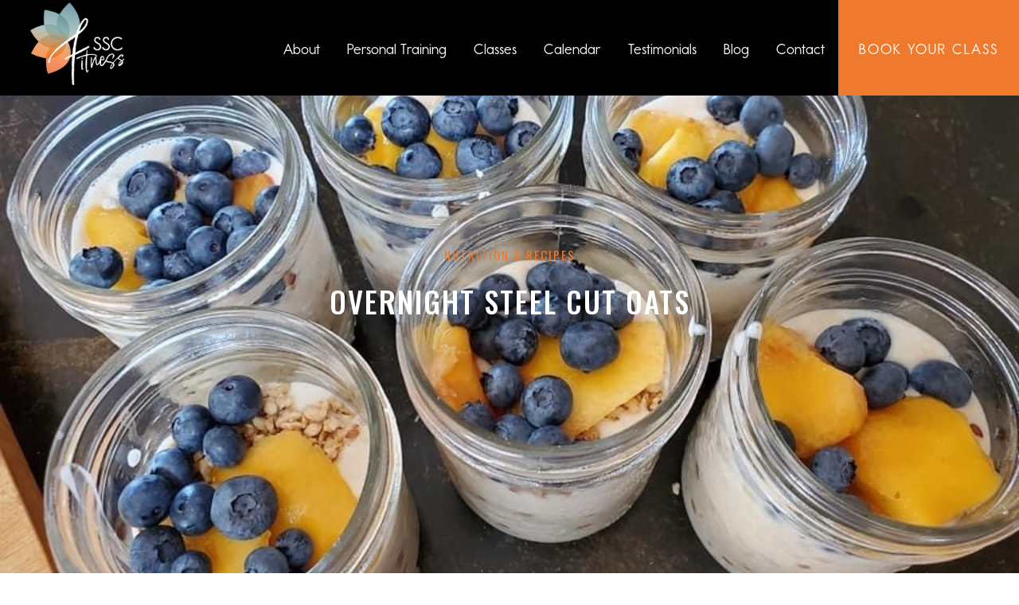

--- FILE ---
content_type: text/html
request_url: https://www.sscfitness.com/post/overnight-steel-cut-oats
body_size: 4204
content:
<!DOCTYPE html><!-- Last Published: Mon Jan 05 2026 23:25:10 GMT+0000 (Coordinated Universal Time) --><html data-wf-domain="www.sscfitness.com" data-wf-page="61495ec1cc5bff5c43527fb6" data-wf-site="61495ec1cc5bffba8a527fa4" data-wf-collection="61495ec1cc5bff25e3527fac" data-wf-item-slug="overnight-steel-cut-oats"><head><meta charset="utf-8"/><title>Overnight Steel Cut Oats</title><meta content="" name="description"/><meta content="width=device-width, initial-scale=1" name="viewport"/><link href="https://cdn.prod.website-files.com/61495ec1cc5bffba8a527fa4/css/ssc-fitness.webflow.shared.9139ca415.css" rel="stylesheet" type="text/css" integrity="sha384-kTnKQVsWF0foSPffenkTJbgngdkrWiwWMkHjmkAXYK23BBtRSRY0w3IwunECar/o" crossorigin="anonymous"/><link href="https://fonts.googleapis.com" rel="preconnect"/><link href="https://fonts.gstatic.com" rel="preconnect" crossorigin="anonymous"/><script src="https://ajax.googleapis.com/ajax/libs/webfont/1.6.26/webfont.js" type="text/javascript"></script><script type="text/javascript">WebFont.load({  google: {    families: ["Oswald:200,300,400,500,600,700","Roboto:100,100italic,300,300italic,regular,italic,500,500italic,700,700italic,900,900italic","Lora:regular,italic,700,700italic","Noto Serif:regular,italic"]  }});</script><script src="https://use.typekit.net/ybg6kzx.js" type="text/javascript"></script><script type="text/javascript">try{Typekit.load();}catch(e){}</script><script type="text/javascript">!function(o,c){var n=c.documentElement,t=" w-mod-";n.className+=t+"js",("ontouchstart"in o||o.DocumentTouch&&c instanceof DocumentTouch)&&(n.className+=t+"touch")}(window,document);</script><link href="https://cdn.prod.website-files.com/61495ec1cc5bffba8a527fa4/61562bf59045814493b0a9d4_favicon.png" rel="shortcut icon" type="image/x-icon"/><link href="https://cdn.prod.website-files.com/61495ec1cc5bffba8a527fa4/61562c771f9ce35084061879_webclip.png" rel="apple-touch-icon"/><link href="rss.xml" rel="alternate" title="RSS Feed" type="application/rss+xml"/><script async="" src="https://www.googletagmanager.com/gtag/js?id=G-11SQHW150R"></script><script type="text/javascript">window.dataLayer = window.dataLayer || [];function gtag(){dataLayer.push(arguments);}gtag('set', 'developer_id.dZGVlNj', true);gtag('js', new Date());gtag('config', 'G-11SQHW150R');</script><script type="text/javascript">window.__WEBFLOW_CURRENCY_SETTINGS = {"currencyCode":"USD","symbol":"$","decimal":".","fractionDigits":2,"group":",","template":"{{wf {\"path\":\"symbol\",\"type\":\"PlainText\"} }} {{wf {\"path\":\"amount\",\"type\":\"CommercePrice\"} }} {{wf {\"path\":\"currencyCode\",\"type\":\"PlainText\"} }}","hideDecimalForWholeNumbers":false};</script></head><body><div data-collapse="medium" data-animation="default" data-duration="400" data-easing="ease" data-easing2="ease" role="banner" class="navbar w-nav"><div class="div-block"><a href="/" class="brand w-nav-brand"><img src="https://cdn.prod.website-files.com/61495ec1cc5bffba8a527fa4/6149c5121d45a543c907565e_SSC-Fitness-Whitetext.png" width="118" alt="SSC Fitness Kelowna"/></a><nav role="navigation" class="nav-menu w-nav-menu"><a href="/about-us" class="navlink w-nav-link">About</a><a href="/personal-training" class="navlink w-nav-link">Personal Training</a><a href="/pricing" class="navlink w-nav-link">Classes</a><a href="/calendar" class="navlink w-nav-link">Calendar</a><a href="/testimonials" class="navlink w-nav-link">Testimonials</a><a href="/blog" class="navlink w-nav-link">Blog</a><a href="/contact-us" class="navlink w-nav-link">Contact</a><div data-hover="true" data-delay="0" data-w-id="e6e7d113-7e4e-cb6c-0eb2-92305d8541b7" class="dropdown w-dropdown"><div class="dropdown-toggle w-dropdown-toggle"><div data-w-id="e6e7d113-7e4e-cb6c-0eb2-92305d8541b9" class="dropdown-arrow w-icon-dropdown-toggle"></div><div class="text-block-7">Pages</div></div><nav class="w-dropdown-list"><a href="/faq" class="dropdown-link w-nav-link">Faq</a><a href="/programs/program-2" class="dropdown-link w-dropdown-link">Muscle Building</a><a href="/layouts/layout-2" class="dropdown-link w-dropdown-link">Personal</a><a href="/" class="dropdown-link w-dropdown-link">Business</a><a href="/programs/program-3" class="dropdown-link w-dropdown-link">Weight Loss</a><a href="/programs/program-1" class="dropdown-link w-dropdown-link">Meals Planning</a><a href="/instructions" class="dropdown-link w-dropdown-link">Instructions</a><a href="/licensing" class="dropdown-link w-dropdown-link">Licensing</a><a href="/style-guide" class="dropdown-link w-dropdown-link">Style Guide</a></nav></div><a href="#" data-w-id="e6e7d113-7e4e-cb6c-0eb2-92305d8541c3" class="navlink search1 w-nav-link"></a><a href="/classes" class="navlink red w-nav-link">book Your class</a></nav><div class="menu-button w-nav-button"><div class="burger-menu w-icon-nav-menu"></div></div></div><div data-w-id="0627a574-8586-5c36-072a-e8a30b5df4db" class="search-container"><a href="#" data-w-id="3a85243d-a401-7b81-be93-0d5d53d5c6e0" class="close-search w-inline-block"><img src="https://cdn.prod.website-files.com/61495ec1cc5bffba8a527fa4/61495ec1cc5bff053d5280bb_5a8f48d7e8e8640001de7eac_boton-cerrar.svg" width="15" alt=""/></a><div class="content-wrapper w-container"><h3 class="search-title">Search</h3><form action="/search" class="search w-form"><input name="query" type="search" placeholder="Type Your Search…" maxlength="256" required="" class="search-input w-input"/><input type="submit" class="search-button w-button" value="Search"/></form><div class="text-mini white">*Search feature requires a CMS or Business Hosting</div></div></div></div><div id="Hero" style="background-image:url(&quot;https://cdn.prod.website-files.com/61495ec1cc5bff9c21527fad/61cb306eb403ec8c979cd2c1_OvernightOats.jpg&quot;)" class="hero-post"><div class="content-wrapper flex w-container"><a href="#Intro" class="scroll-down w-hidden-medium w-inline-block"></a><div class="hero-post-text"><div class="bottom-border"><a href="/topics/nutrition-recipes" class="title-link red">Nutrition &amp; Recipes</a></div><div class="bottom-border mini"><h1 class="h1-title large">Overnight Steel Cut Oats</h1></div><div><p class="paragraph-white w-dyn-bind-empty"></p></div><div class="bottom-border small"></div></div></div><div class="overlay-2"></div></div><div id="Intro" class="_2-content-section"><div class="content-wrapper w-container"><div class="flex-left"><a style="background-image:url(&quot;https://cdn.prod.website-files.com/61495ec1cc5bff9c21527fad/615646ce38ef936e65fa52ce_SSC-Fitness-Logo-500.png&quot;)" href="/team/christina-dewilde" class="author-pic w-inline-block"></a><div><div class="text-mini-block">By</div><a href="/team/christina-dewilde" class="link-mini">Christina DeWilde</a><div class="text-mini-block">on</div><a href="/topics/nutrition-recipes" class="link-mini">Nutrition &amp; Recipes</a></div></div><a href="/team/christina-dewilde" class="link-mini">January 14, 2022</a><div class="rich-text-block w-richtext"><p><strong>INGREDIENTS</strong></p><p>1/3 cup Steel Cut Oats</p><p>Dash of Himalayan Salt</p><p>2 1/2 cups Filtered Water </p><p>1/3 cup Oat Bran</p><p>1 Tablespoon Flax Seeds</p><p>Cinnamon to taste</p><p>1/2 Blueberries/Strawberries/Cherries (frozen or fresh)</p><p> </p><p><strong>DIRECTIONS</strong></p><p>In the evening combine first 5 ingredients over the stove, heat until it boils.  Remove and cover for the night. </p><p>In the morning add fresh berries a dollop of plain Greek Yogurt or Yogurt Alternative and a sprinkle of cinnamon. </p><p>‍</p></div><div class="final-dots">...</div><div class="tags"><div class="tag-title">Tag:</div><div class="w-dyn-list"><div role="list" class="flex w-dyn-items"><div role="listitem" class="w-dyn-item"><a href="/tag/breakfast-recipes" class="link-small border">Breakfast</a></div><div role="listitem" class="w-dyn-item"><a href="/tag/recipes" class="link-small border">Recipes</a></div></div></div></div><div><div class="title-box medium"><h4>Recent Posts</h4></div><div data-w-id="f277caf5-2c09-cd95-561c-0c54caf4d70b" style="opacity:0" class="w-dyn-list"><div role="list" class="flex-space w-dyn-items"><div role="listitem" class="collection-item w-dyn-item"><a style="background-image:url(&quot;https://cdn.prod.website-files.com/61495ec1cc5bff9c21527fad/642da591fcbb392ec5671202_marques-thomas-8vgsOVj0OfM-unsplash.jpg&quot;)" href="/post/80-healthy-whole-foods" class="preview-image w-inline-block"></a><div class="right-padding"><div class="bottom-border mini"><a href="/post/80-healthy-whole-foods" class="title-name">80% Healthy Whole Foods</a></div></div><div><div class="text-mini-block">By</div><a href="/team/christina-dewilde" class="link-mini">Christina DeWilde</a><div class="text-mini-block">on</div><a href="/topics/health-wellness" class="link-mini">Health and Wellness</a></div></div><div role="listitem" class="collection-item w-dyn-item"><a style="background-image:url(&quot;https://cdn.prod.website-files.com/61495ec1cc5bff9c21527fad/642da47d310c4d250231430b_fernanda-martinez-LL8U00E5UgA-unsplash.jpg&quot;)" href="/post/homemade-granola-recipe" class="preview-image w-inline-block"></a><div class="right-padding"><div class="bottom-border mini"><a href="/post/homemade-granola-recipe" class="title-name">HOMEMADE GRANOLA RECIPE</a></div></div><div><div class="text-mini-block">By</div><a href="/team/christina-dewilde" class="link-mini">Christina DeWilde</a><div class="text-mini-block">on</div><a href="/topics/nutrition-recipes" class="link-mini">Nutrition &amp; Recipes</a></div></div></div></div><div class="left-justified"><a href="/blog" class="link-mini italicized">Back to Blog</a></div></div></div></div><footer class="footer-section"><div class="content-wrapper class_offer w-container"><div class="footer-form"><div class="bottom-border small-center"><div class="text-white large"><strong>JUNE SPECIAL<br/>‍</strong>Get 5 Classes for only $55!<br/><em>* Offer valid only until June 30, 2022</em></div></div><a href="/classes" class="signup-button w-button">Click Here to Enroll Today!</a></div></div><div class="menu-setion"><div class="content-wrapper w-container"><div class="footer-flex"><a href="/old-home" class="logo w-inline-block"><img src="https://cdn.prod.website-files.com/61495ec1cc5bffba8a527fa4/6149c5121d45a543c907565e_SSC-Fitness-Whitetext.png" width="122.5" alt="SSC Fitness Kelowna"/></a><div class="footer-nav"><a href="/about-us" class="footer-link">About Us</a><a href="/personal-training" class="footer-link">Personal Training</a><a href="/pricing" class="footer-link">Classes</a><a href="/calendar" class="footer-link">Class Calendar</a><a href="/classes" class="footer-link">Book Your Class</a><a href="/blog" class="footer-link">Blog</a><a href="/contact-us" class="footer-link red">Contact Us</a></div></div></div></div><div class="notice-section"><div class="content-wrapper w-container"><div class="notice-box"><div class="text-block-8">Copyright SSC Fitness 2021<br/>Website Services By: <a href="http://www.gloverconsulting.ca" target="_blank">Glover Consulting </a></div></div></div></div></footer><script src="https://d3e54v103j8qbb.cloudfront.net/js/jquery-3.5.1.min.dc5e7f18c8.js?site=61495ec1cc5bffba8a527fa4" type="text/javascript" integrity="sha256-9/aliU8dGd2tb6OSsuzixeV4y/faTqgFtohetphbbj0=" crossorigin="anonymous"></script><script src="https://cdn.prod.website-files.com/61495ec1cc5bffba8a527fa4/js/webflow.schunk.1a807f015b216e46.js" type="text/javascript" integrity="sha384-oY4R8SfnVBTWnix6ULiWbZs/5tyRyxEiWcG+WrT3unnu5pmfsIYJEraZcyFVlvND" crossorigin="anonymous"></script><script src="https://cdn.prod.website-files.com/61495ec1cc5bffba8a527fa4/js/webflow.schunk.5b0238347e9cf4f0.js" type="text/javascript" integrity="sha384-BwTALvVaaQuql7BtMNO11Pr47JQsWmWuiApJ64Cr9YSCdC6TrVwnA+QR1ghrj98y" crossorigin="anonymous"></script><script src="https://cdn.prod.website-files.com/61495ec1cc5bffba8a527fa4/js/webflow.6aad61ad.c54d157ab65a5d1f.js" type="text/javascript" integrity="sha384-WwOTEh0cSVQq45ibBcgyjSwoa7hjeIuHbll1DCvkCH3PmILOxXBbzLl7HChrEn36" crossorigin="anonymous"></script></body></html>

--- FILE ---
content_type: text/css
request_url: https://cdn.prod.website-files.com/61495ec1cc5bffba8a527fa4/css/ssc-fitness.webflow.shared.9139ca415.css
body_size: 29642
content:
html {
  -webkit-text-size-adjust: 100%;
  -ms-text-size-adjust: 100%;
  font-family: sans-serif;
}

body {
  margin: 0;
}

article, aside, details, figcaption, figure, footer, header, hgroup, main, menu, nav, section, summary {
  display: block;
}

audio, canvas, progress, video {
  vertical-align: baseline;
  display: inline-block;
}

audio:not([controls]) {
  height: 0;
  display: none;
}

[hidden], template {
  display: none;
}

a {
  background-color: #0000;
}

a:active, a:hover {
  outline: 0;
}

abbr[title] {
  border-bottom: 1px dotted;
}

b, strong {
  font-weight: bold;
}

dfn {
  font-style: italic;
}

h1 {
  margin: .67em 0;
  font-size: 2em;
}

mark {
  color: #000;
  background: #ff0;
}

small {
  font-size: 80%;
}

sub, sup {
  vertical-align: baseline;
  font-size: 75%;
  line-height: 0;
  position: relative;
}

sup {
  top: -.5em;
}

sub {
  bottom: -.25em;
}

img {
  border: 0;
}

svg:not(:root) {
  overflow: hidden;
}

hr {
  box-sizing: content-box;
  height: 0;
}

pre {
  overflow: auto;
}

code, kbd, pre, samp {
  font-family: monospace;
  font-size: 1em;
}

button, input, optgroup, select, textarea {
  color: inherit;
  font: inherit;
  margin: 0;
}

button {
  overflow: visible;
}

button, select {
  text-transform: none;
}

button, html input[type="button"], input[type="reset"] {
  -webkit-appearance: button;
  cursor: pointer;
}

button[disabled], html input[disabled] {
  cursor: default;
}

button::-moz-focus-inner, input::-moz-focus-inner {
  border: 0;
  padding: 0;
}

input {
  line-height: normal;
}

input[type="checkbox"], input[type="radio"] {
  box-sizing: border-box;
  padding: 0;
}

input[type="number"]::-webkit-inner-spin-button, input[type="number"]::-webkit-outer-spin-button {
  height: auto;
}

input[type="search"] {
  -webkit-appearance: none;
}

input[type="search"]::-webkit-search-cancel-button, input[type="search"]::-webkit-search-decoration {
  -webkit-appearance: none;
}

legend {
  border: 0;
  padding: 0;
}

textarea {
  overflow: auto;
}

optgroup {
  font-weight: bold;
}

table {
  border-collapse: collapse;
  border-spacing: 0;
}

td, th {
  padding: 0;
}

@font-face {
  font-family: webflow-icons;
  src: url("[data-uri]") format("truetype");
  font-weight: normal;
  font-style: normal;
}

[class^="w-icon-"], [class*=" w-icon-"] {
  speak: none;
  font-variant: normal;
  text-transform: none;
  -webkit-font-smoothing: antialiased;
  -moz-osx-font-smoothing: grayscale;
  font-style: normal;
  font-weight: normal;
  line-height: 1;
  font-family: webflow-icons !important;
}

.w-icon-slider-right:before {
  content: "";
}

.w-icon-slider-left:before {
  content: "";
}

.w-icon-nav-menu:before {
  content: "";
}

.w-icon-arrow-down:before, .w-icon-dropdown-toggle:before {
  content: "";
}

.w-icon-file-upload-remove:before {
  content: "";
}

.w-icon-file-upload-icon:before {
  content: "";
}

* {
  box-sizing: border-box;
}

html {
  height: 100%;
}

body {
  color: #333;
  background-color: #fff;
  min-height: 100%;
  margin: 0;
  font-family: Arial, sans-serif;
  font-size: 14px;
  line-height: 20px;
}

img {
  vertical-align: middle;
  max-width: 100%;
  display: inline-block;
}

html.w-mod-touch * {
  background-attachment: scroll !important;
}

.w-block {
  display: block;
}

.w-inline-block {
  max-width: 100%;
  display: inline-block;
}

.w-clearfix:before, .w-clearfix:after {
  content: " ";
  grid-area: 1 / 1 / 2 / 2;
  display: table;
}

.w-clearfix:after {
  clear: both;
}

.w-hidden {
  display: none;
}

.w-button {
  color: #fff;
  line-height: inherit;
  cursor: pointer;
  background-color: #3898ec;
  border: 0;
  border-radius: 0;
  padding: 9px 15px;
  text-decoration: none;
  display: inline-block;
}

input.w-button {
  -webkit-appearance: button;
}

html[data-w-dynpage] [data-w-cloak] {
  color: #0000 !important;
}

.w-code-block {
  margin: unset;
}

pre.w-code-block code {
  all: inherit;
}

.w-optimization {
  display: contents;
}

.w-webflow-badge, .w-webflow-badge > img {
  box-sizing: unset;
  width: unset;
  height: unset;
  max-height: unset;
  max-width: unset;
  min-height: unset;
  min-width: unset;
  margin: unset;
  padding: unset;
  float: unset;
  clear: unset;
  border: unset;
  border-radius: unset;
  background: unset;
  background-image: unset;
  background-position: unset;
  background-size: unset;
  background-repeat: unset;
  background-origin: unset;
  background-clip: unset;
  background-attachment: unset;
  background-color: unset;
  box-shadow: unset;
  transform: unset;
  direction: unset;
  font-family: unset;
  font-weight: unset;
  color: unset;
  font-size: unset;
  line-height: unset;
  font-style: unset;
  font-variant: unset;
  text-align: unset;
  letter-spacing: unset;
  -webkit-text-decoration: unset;
  text-decoration: unset;
  text-indent: unset;
  text-transform: unset;
  list-style-type: unset;
  text-shadow: unset;
  vertical-align: unset;
  cursor: unset;
  white-space: unset;
  word-break: unset;
  word-spacing: unset;
  word-wrap: unset;
  transition: unset;
}

.w-webflow-badge {
  white-space: nowrap;
  cursor: pointer;
  box-shadow: 0 0 0 1px #0000001a, 0 1px 3px #0000001a;
  visibility: visible !important;
  opacity: 1 !important;
  z-index: 2147483647 !important;
  color: #aaadb0 !important;
  overflow: unset !important;
  background-color: #fff !important;
  border-radius: 3px !important;
  width: auto !important;
  height: auto !important;
  margin: 0 !important;
  padding: 6px !important;
  font-size: 12px !important;
  line-height: 14px !important;
  text-decoration: none !important;
  display: inline-block !important;
  position: fixed !important;
  inset: auto 12px 12px auto !important;
  transform: none !important;
}

.w-webflow-badge > img {
  position: unset;
  visibility: unset !important;
  opacity: 1 !important;
  vertical-align: middle !important;
  display: inline-block !important;
}

h1, h2, h3, h4, h5, h6 {
  margin-bottom: 10px;
  font-weight: bold;
}

h1 {
  margin-top: 20px;
  font-size: 38px;
  line-height: 44px;
}

h2 {
  margin-top: 20px;
  font-size: 32px;
  line-height: 36px;
}

h3 {
  margin-top: 20px;
  font-size: 24px;
  line-height: 30px;
}

h4 {
  margin-top: 10px;
  font-size: 18px;
  line-height: 24px;
}

h5 {
  margin-top: 10px;
  font-size: 14px;
  line-height: 20px;
}

h6 {
  margin-top: 10px;
  font-size: 12px;
  line-height: 18px;
}

p {
  margin-top: 0;
  margin-bottom: 10px;
}

blockquote {
  border-left: 5px solid #e2e2e2;
  margin: 0 0 10px;
  padding: 10px 20px;
  font-size: 18px;
  line-height: 22px;
}

figure {
  margin: 0 0 10px;
}

figcaption {
  text-align: center;
  margin-top: 5px;
}

ul, ol {
  margin-top: 0;
  margin-bottom: 10px;
  padding-left: 40px;
}

.w-list-unstyled {
  padding-left: 0;
  list-style: none;
}

.w-embed:before, .w-embed:after {
  content: " ";
  grid-area: 1 / 1 / 2 / 2;
  display: table;
}

.w-embed:after {
  clear: both;
}

.w-video {
  width: 100%;
  padding: 0;
  position: relative;
}

.w-video iframe, .w-video object, .w-video embed {
  border: none;
  width: 100%;
  height: 100%;
  position: absolute;
  top: 0;
  left: 0;
}

fieldset {
  border: 0;
  margin: 0;
  padding: 0;
}

button, [type="button"], [type="reset"] {
  cursor: pointer;
  -webkit-appearance: button;
  border: 0;
}

.w-form {
  margin: 0 0 15px;
}

.w-form-done {
  text-align: center;
  background-color: #ddd;
  padding: 20px;
  display: none;
}

.w-form-fail {
  background-color: #ffdede;
  margin-top: 10px;
  padding: 10px;
  display: none;
}

label {
  margin-bottom: 5px;
  font-weight: bold;
  display: block;
}

.w-input, .w-select {
  color: #333;
  vertical-align: middle;
  background-color: #fff;
  border: 1px solid #ccc;
  width: 100%;
  height: 38px;
  margin-bottom: 10px;
  padding: 8px 12px;
  font-size: 14px;
  line-height: 1.42857;
  display: block;
}

.w-input::placeholder, .w-select::placeholder {
  color: #999;
}

.w-input:focus, .w-select:focus {
  border-color: #3898ec;
  outline: 0;
}

.w-input[disabled], .w-select[disabled], .w-input[readonly], .w-select[readonly], fieldset[disabled] .w-input, fieldset[disabled] .w-select {
  cursor: not-allowed;
}

.w-input[disabled]:not(.w-input-disabled), .w-select[disabled]:not(.w-input-disabled), .w-input[readonly], .w-select[readonly], fieldset[disabled]:not(.w-input-disabled) .w-input, fieldset[disabled]:not(.w-input-disabled) .w-select {
  background-color: #eee;
}

textarea.w-input, textarea.w-select {
  height: auto;
}

.w-select {
  background-color: #f3f3f3;
}

.w-select[multiple] {
  height: auto;
}

.w-form-label {
  cursor: pointer;
  margin-bottom: 0;
  font-weight: normal;
  display: inline-block;
}

.w-radio {
  margin-bottom: 5px;
  padding-left: 20px;
  display: block;
}

.w-radio:before, .w-radio:after {
  content: " ";
  grid-area: 1 / 1 / 2 / 2;
  display: table;
}

.w-radio:after {
  clear: both;
}

.w-radio-input {
  float: left;
  margin: 3px 0 0 -20px;
  line-height: normal;
}

.w-file-upload {
  margin-bottom: 10px;
  display: block;
}

.w-file-upload-input {
  opacity: 0;
  z-index: -100;
  width: .1px;
  height: .1px;
  position: absolute;
  overflow: hidden;
}

.w-file-upload-default, .w-file-upload-uploading, .w-file-upload-success {
  color: #333;
  display: inline-block;
}

.w-file-upload-error {
  margin-top: 10px;
  display: block;
}

.w-file-upload-default.w-hidden, .w-file-upload-uploading.w-hidden, .w-file-upload-error.w-hidden, .w-file-upload-success.w-hidden {
  display: none;
}

.w-file-upload-uploading-btn {
  cursor: pointer;
  background-color: #fafafa;
  border: 1px solid #ccc;
  margin: 0;
  padding: 8px 12px;
  font-size: 14px;
  font-weight: normal;
  display: flex;
}

.w-file-upload-file {
  background-color: #fafafa;
  border: 1px solid #ccc;
  flex-grow: 1;
  justify-content: space-between;
  margin: 0;
  padding: 8px 9px 8px 11px;
  display: flex;
}

.w-file-upload-file-name {
  font-size: 14px;
  font-weight: normal;
  display: block;
}

.w-file-remove-link {
  cursor: pointer;
  width: auto;
  height: auto;
  margin-top: 3px;
  margin-left: 10px;
  padding: 3px;
  display: block;
}

.w-icon-file-upload-remove {
  margin: auto;
  font-size: 10px;
}

.w-file-upload-error-msg {
  color: #ea384c;
  padding: 2px 0;
  display: inline-block;
}

.w-file-upload-info {
  padding: 0 12px;
  line-height: 38px;
  display: inline-block;
}

.w-file-upload-label {
  cursor: pointer;
  background-color: #fafafa;
  border: 1px solid #ccc;
  margin: 0;
  padding: 8px 12px;
  font-size: 14px;
  font-weight: normal;
  display: inline-block;
}

.w-icon-file-upload-icon, .w-icon-file-upload-uploading {
  width: 20px;
  margin-right: 8px;
  display: inline-block;
}

.w-icon-file-upload-uploading {
  height: 20px;
}

.w-container {
  max-width: 940px;
  margin-left: auto;
  margin-right: auto;
}

.w-container:before, .w-container:after {
  content: " ";
  grid-area: 1 / 1 / 2 / 2;
  display: table;
}

.w-container:after {
  clear: both;
}

.w-container .w-row {
  margin-left: -10px;
  margin-right: -10px;
}

.w-row:before, .w-row:after {
  content: " ";
  grid-area: 1 / 1 / 2 / 2;
  display: table;
}

.w-row:after {
  clear: both;
}

.w-row .w-row {
  margin-left: 0;
  margin-right: 0;
}

.w-col {
  float: left;
  width: 100%;
  min-height: 1px;
  padding-left: 10px;
  padding-right: 10px;
  position: relative;
}

.w-col .w-col {
  padding-left: 0;
  padding-right: 0;
}

.w-col-1 {
  width: 8.33333%;
}

.w-col-2 {
  width: 16.6667%;
}

.w-col-3 {
  width: 25%;
}

.w-col-4 {
  width: 33.3333%;
}

.w-col-5 {
  width: 41.6667%;
}

.w-col-6 {
  width: 50%;
}

.w-col-7 {
  width: 58.3333%;
}

.w-col-8 {
  width: 66.6667%;
}

.w-col-9 {
  width: 75%;
}

.w-col-10 {
  width: 83.3333%;
}

.w-col-11 {
  width: 91.6667%;
}

.w-col-12 {
  width: 100%;
}

.w-hidden-main {
  display: none !important;
}

@media screen and (max-width: 991px) {
  .w-container {
    max-width: 728px;
  }

  .w-hidden-main {
    display: inherit !important;
  }

  .w-hidden-medium {
    display: none !important;
  }

  .w-col-medium-1 {
    width: 8.33333%;
  }

  .w-col-medium-2 {
    width: 16.6667%;
  }

  .w-col-medium-3 {
    width: 25%;
  }

  .w-col-medium-4 {
    width: 33.3333%;
  }

  .w-col-medium-5 {
    width: 41.6667%;
  }

  .w-col-medium-6 {
    width: 50%;
  }

  .w-col-medium-7 {
    width: 58.3333%;
  }

  .w-col-medium-8 {
    width: 66.6667%;
  }

  .w-col-medium-9 {
    width: 75%;
  }

  .w-col-medium-10 {
    width: 83.3333%;
  }

  .w-col-medium-11 {
    width: 91.6667%;
  }

  .w-col-medium-12 {
    width: 100%;
  }

  .w-col-stack {
    width: 100%;
    left: auto;
    right: auto;
  }
}

@media screen and (max-width: 767px) {
  .w-hidden-main, .w-hidden-medium {
    display: inherit !important;
  }

  .w-hidden-small {
    display: none !important;
  }

  .w-row, .w-container .w-row {
    margin-left: 0;
    margin-right: 0;
  }

  .w-col {
    width: 100%;
    left: auto;
    right: auto;
  }

  .w-col-small-1 {
    width: 8.33333%;
  }

  .w-col-small-2 {
    width: 16.6667%;
  }

  .w-col-small-3 {
    width: 25%;
  }

  .w-col-small-4 {
    width: 33.3333%;
  }

  .w-col-small-5 {
    width: 41.6667%;
  }

  .w-col-small-6 {
    width: 50%;
  }

  .w-col-small-7 {
    width: 58.3333%;
  }

  .w-col-small-8 {
    width: 66.6667%;
  }

  .w-col-small-9 {
    width: 75%;
  }

  .w-col-small-10 {
    width: 83.3333%;
  }

  .w-col-small-11 {
    width: 91.6667%;
  }

  .w-col-small-12 {
    width: 100%;
  }
}

@media screen and (max-width: 479px) {
  .w-container {
    max-width: none;
  }

  .w-hidden-main, .w-hidden-medium, .w-hidden-small {
    display: inherit !important;
  }

  .w-hidden-tiny {
    display: none !important;
  }

  .w-col {
    width: 100%;
  }

  .w-col-tiny-1 {
    width: 8.33333%;
  }

  .w-col-tiny-2 {
    width: 16.6667%;
  }

  .w-col-tiny-3 {
    width: 25%;
  }

  .w-col-tiny-4 {
    width: 33.3333%;
  }

  .w-col-tiny-5 {
    width: 41.6667%;
  }

  .w-col-tiny-6 {
    width: 50%;
  }

  .w-col-tiny-7 {
    width: 58.3333%;
  }

  .w-col-tiny-8 {
    width: 66.6667%;
  }

  .w-col-tiny-9 {
    width: 75%;
  }

  .w-col-tiny-10 {
    width: 83.3333%;
  }

  .w-col-tiny-11 {
    width: 91.6667%;
  }

  .w-col-tiny-12 {
    width: 100%;
  }
}

.w-widget {
  position: relative;
}

.w-widget-map {
  width: 100%;
  height: 400px;
}

.w-widget-map label {
  width: auto;
  display: inline;
}

.w-widget-map img {
  max-width: inherit;
}

.w-widget-map .gm-style-iw {
  text-align: center;
}

.w-widget-map .gm-style-iw > button {
  display: none !important;
}

.w-widget-twitter {
  overflow: hidden;
}

.w-widget-twitter-count-shim {
  vertical-align: top;
  text-align: center;
  background: #fff;
  border: 1px solid #758696;
  border-radius: 3px;
  width: 28px;
  height: 20px;
  display: inline-block;
  position: relative;
}

.w-widget-twitter-count-shim * {
  pointer-events: none;
  -webkit-user-select: none;
  user-select: none;
}

.w-widget-twitter-count-shim .w-widget-twitter-count-inner {
  text-align: center;
  color: #999;
  font-family: serif;
  font-size: 15px;
  line-height: 12px;
  position: relative;
}

.w-widget-twitter-count-shim .w-widget-twitter-count-clear {
  display: block;
  position: relative;
}

.w-widget-twitter-count-shim.w--large {
  width: 36px;
  height: 28px;
}

.w-widget-twitter-count-shim.w--large .w-widget-twitter-count-inner {
  font-size: 18px;
  line-height: 18px;
}

.w-widget-twitter-count-shim:not(.w--vertical) {
  margin-left: 5px;
  margin-right: 8px;
}

.w-widget-twitter-count-shim:not(.w--vertical).w--large {
  margin-left: 6px;
}

.w-widget-twitter-count-shim:not(.w--vertical):before, .w-widget-twitter-count-shim:not(.w--vertical):after {
  content: " ";
  pointer-events: none;
  border: solid #0000;
  width: 0;
  height: 0;
  position: absolute;
  top: 50%;
  left: 0;
}

.w-widget-twitter-count-shim:not(.w--vertical):before {
  border-width: 4px;
  border-color: #75869600 #5d6c7b #75869600 #75869600;
  margin-top: -4px;
  margin-left: -9px;
}

.w-widget-twitter-count-shim:not(.w--vertical).w--large:before {
  border-width: 5px;
  margin-top: -5px;
  margin-left: -10px;
}

.w-widget-twitter-count-shim:not(.w--vertical):after {
  border-width: 4px;
  border-color: #fff0 #fff #fff0 #fff0;
  margin-top: -4px;
  margin-left: -8px;
}

.w-widget-twitter-count-shim:not(.w--vertical).w--large:after {
  border-width: 5px;
  margin-top: -5px;
  margin-left: -9px;
}

.w-widget-twitter-count-shim.w--vertical {
  width: 61px;
  height: 33px;
  margin-bottom: 8px;
}

.w-widget-twitter-count-shim.w--vertical:before, .w-widget-twitter-count-shim.w--vertical:after {
  content: " ";
  pointer-events: none;
  border: solid #0000;
  width: 0;
  height: 0;
  position: absolute;
  top: 100%;
  left: 50%;
}

.w-widget-twitter-count-shim.w--vertical:before {
  border-width: 5px;
  border-color: #5d6c7b #75869600 #75869600;
  margin-left: -5px;
}

.w-widget-twitter-count-shim.w--vertical:after {
  border-width: 4px;
  border-color: #fff #fff0 #fff0;
  margin-left: -4px;
}

.w-widget-twitter-count-shim.w--vertical .w-widget-twitter-count-inner {
  font-size: 18px;
  line-height: 22px;
}

.w-widget-twitter-count-shim.w--vertical.w--large {
  width: 76px;
}

.w-background-video {
  color: #fff;
  height: 500px;
  position: relative;
  overflow: hidden;
}

.w-background-video > video {
  object-fit: cover;
  z-index: -100;
  background-position: 50%;
  background-size: cover;
  width: 100%;
  height: 100%;
  margin: auto;
  position: absolute;
  inset: -100%;
}

.w-background-video > video::-webkit-media-controls-start-playback-button {
  -webkit-appearance: none;
  display: none !important;
}

.w-background-video--control {
  background-color: #0000;
  padding: 0;
  position: absolute;
  bottom: 1em;
  right: 1em;
}

.w-background-video--control > [hidden] {
  display: none !important;
}

.w-slider {
  text-align: center;
  clear: both;
  -webkit-tap-highlight-color: #0000;
  tap-highlight-color: #0000;
  background: #ddd;
  height: 300px;
  position: relative;
}

.w-slider-mask {
  z-index: 1;
  white-space: nowrap;
  height: 100%;
  display: block;
  position: relative;
  left: 0;
  right: 0;
  overflow: hidden;
}

.w-slide {
  vertical-align: top;
  white-space: normal;
  text-align: left;
  width: 100%;
  height: 100%;
  display: inline-block;
  position: relative;
}

.w-slider-nav {
  z-index: 2;
  text-align: center;
  -webkit-tap-highlight-color: #0000;
  tap-highlight-color: #0000;
  height: 40px;
  margin: auto;
  padding-top: 10px;
  position: absolute;
  inset: auto 0 0;
}

.w-slider-nav.w-round > div {
  border-radius: 100%;
}

.w-slider-nav.w-num > div {
  font-size: inherit;
  line-height: inherit;
  width: auto;
  height: auto;
  padding: .2em .5em;
}

.w-slider-nav.w-shadow > div {
  box-shadow: 0 0 3px #3336;
}

.w-slider-nav-invert {
  color: #fff;
}

.w-slider-nav-invert > div {
  background-color: #2226;
}

.w-slider-nav-invert > div.w-active {
  background-color: #222;
}

.w-slider-dot {
  cursor: pointer;
  background-color: #fff6;
  width: 1em;
  height: 1em;
  margin: 0 3px .5em;
  transition: background-color .1s, color .1s;
  display: inline-block;
  position: relative;
}

.w-slider-dot.w-active {
  background-color: #fff;
}

.w-slider-dot:focus {
  outline: none;
  box-shadow: 0 0 0 2px #fff;
}

.w-slider-dot:focus.w-active {
  box-shadow: none;
}

.w-slider-arrow-left, .w-slider-arrow-right {
  cursor: pointer;
  color: #fff;
  -webkit-tap-highlight-color: #0000;
  tap-highlight-color: #0000;
  -webkit-user-select: none;
  user-select: none;
  width: 80px;
  margin: auto;
  font-size: 40px;
  position: absolute;
  inset: 0;
  overflow: hidden;
}

.w-slider-arrow-left [class^="w-icon-"], .w-slider-arrow-right [class^="w-icon-"], .w-slider-arrow-left [class*=" w-icon-"], .w-slider-arrow-right [class*=" w-icon-"] {
  position: absolute;
}

.w-slider-arrow-left:focus, .w-slider-arrow-right:focus {
  outline: 0;
}

.w-slider-arrow-left {
  z-index: 3;
  right: auto;
}

.w-slider-arrow-right {
  z-index: 4;
  left: auto;
}

.w-icon-slider-left, .w-icon-slider-right {
  width: 1em;
  height: 1em;
  margin: auto;
  inset: 0;
}

.w-slider-aria-label {
  clip: rect(0 0 0 0);
  border: 0;
  width: 1px;
  height: 1px;
  margin: -1px;
  padding: 0;
  position: absolute;
  overflow: hidden;
}

.w-slider-force-show {
  display: block !important;
}

.w-dropdown {
  text-align: left;
  z-index: 900;
  margin-left: auto;
  margin-right: auto;
  display: inline-block;
  position: relative;
}

.w-dropdown-btn, .w-dropdown-toggle, .w-dropdown-link {
  vertical-align: top;
  color: #222;
  text-align: left;
  white-space: nowrap;
  margin-left: auto;
  margin-right: auto;
  padding: 20px;
  text-decoration: none;
  position: relative;
}

.w-dropdown-toggle {
  -webkit-user-select: none;
  user-select: none;
  cursor: pointer;
  padding-right: 40px;
  display: inline-block;
}

.w-dropdown-toggle:focus {
  outline: 0;
}

.w-icon-dropdown-toggle {
  width: 1em;
  height: 1em;
  margin: auto 20px auto auto;
  position: absolute;
  top: 0;
  bottom: 0;
  right: 0;
}

.w-dropdown-list {
  background: #ddd;
  min-width: 100%;
  display: none;
  position: absolute;
}

.w-dropdown-list.w--open {
  display: block;
}

.w-dropdown-link {
  color: #222;
  padding: 10px 20px;
  display: block;
}

.w-dropdown-link.w--current {
  color: #0082f3;
}

.w-dropdown-link:focus {
  outline: 0;
}

@media screen and (max-width: 767px) {
  .w-nav-brand {
    padding-left: 10px;
  }
}

.w-lightbox-backdrop {
  cursor: auto;
  letter-spacing: normal;
  text-indent: 0;
  text-shadow: none;
  text-transform: none;
  visibility: visible;
  white-space: normal;
  word-break: normal;
  word-spacing: normal;
  word-wrap: normal;
  color: #fff;
  text-align: center;
  z-index: 2000;
  opacity: 0;
  -webkit-user-select: none;
  -moz-user-select: none;
  -webkit-tap-highlight-color: transparent;
  background: #000000e6;
  outline: 0;
  font-family: Helvetica Neue, Helvetica, Ubuntu, Segoe UI, Verdana, sans-serif;
  font-size: 17px;
  font-style: normal;
  font-weight: 300;
  line-height: 1.2;
  list-style: disc;
  position: fixed;
  inset: 0;
  -webkit-transform: translate(0);
}

.w-lightbox-backdrop, .w-lightbox-container {
  -webkit-overflow-scrolling: touch;
  height: 100%;
  overflow: auto;
}

.w-lightbox-content {
  height: 100vh;
  position: relative;
  overflow: hidden;
}

.w-lightbox-view {
  opacity: 0;
  width: 100vw;
  height: 100vh;
  position: absolute;
}

.w-lightbox-view:before {
  content: "";
  height: 100vh;
}

.w-lightbox-group, .w-lightbox-group .w-lightbox-view, .w-lightbox-group .w-lightbox-view:before {
  height: 86vh;
}

.w-lightbox-frame, .w-lightbox-view:before {
  vertical-align: middle;
  display: inline-block;
}

.w-lightbox-figure {
  margin: 0;
  position: relative;
}

.w-lightbox-group .w-lightbox-figure {
  cursor: pointer;
}

.w-lightbox-img {
  width: auto;
  max-width: none;
  height: auto;
}

.w-lightbox-image {
  float: none;
  max-width: 100vw;
  max-height: 100vh;
  display: block;
}

.w-lightbox-group .w-lightbox-image {
  max-height: 86vh;
}

.w-lightbox-caption {
  text-align: left;
  text-overflow: ellipsis;
  white-space: nowrap;
  background: #0006;
  padding: .5em 1em;
  position: absolute;
  bottom: 0;
  left: 0;
  right: 0;
  overflow: hidden;
}

.w-lightbox-embed {
  width: 100%;
  height: 100%;
  position: absolute;
  inset: 0;
}

.w-lightbox-control {
  cursor: pointer;
  background-position: center;
  background-repeat: no-repeat;
  background-size: 24px;
  width: 4em;
  transition: all .3s;
  position: absolute;
  top: 0;
}

.w-lightbox-left {
  background-image: url("[data-uri]");
  display: none;
  bottom: 0;
  left: 0;
}

.w-lightbox-right {
  background-image: url("[data-uri]");
  display: none;
  bottom: 0;
  right: 0;
}

.w-lightbox-close {
  background-image: url("[data-uri]");
  background-size: 18px;
  height: 2.6em;
  right: 0;
}

.w-lightbox-strip {
  white-space: nowrap;
  padding: 0 1vh;
  line-height: 0;
  position: absolute;
  bottom: 0;
  left: 0;
  right: 0;
  overflow: auto hidden;
}

.w-lightbox-item {
  box-sizing: content-box;
  cursor: pointer;
  width: 10vh;
  padding: 2vh 1vh;
  display: inline-block;
  -webkit-transform: translate3d(0, 0, 0);
}

.w-lightbox-active {
  opacity: .3;
}

.w-lightbox-thumbnail {
  background: #222;
  height: 10vh;
  position: relative;
  overflow: hidden;
}

.w-lightbox-thumbnail-image {
  position: absolute;
  top: 0;
  left: 0;
}

.w-lightbox-thumbnail .w-lightbox-tall {
  width: 100%;
  top: 50%;
  transform: translate(0, -50%);
}

.w-lightbox-thumbnail .w-lightbox-wide {
  height: 100%;
  left: 50%;
  transform: translate(-50%);
}

.w-lightbox-spinner {
  box-sizing: border-box;
  border: 5px solid #0006;
  border-radius: 50%;
  width: 40px;
  height: 40px;
  margin-top: -20px;
  margin-left: -20px;
  animation: .8s linear infinite spin;
  position: absolute;
  top: 50%;
  left: 50%;
}

.w-lightbox-spinner:after {
  content: "";
  border: 3px solid #0000;
  border-bottom-color: #fff;
  border-radius: 50%;
  position: absolute;
  inset: -4px;
}

.w-lightbox-hide {
  display: none;
}

.w-lightbox-noscroll {
  overflow: hidden;
}

@media (min-width: 768px) {
  .w-lightbox-content {
    height: 96vh;
    margin-top: 2vh;
  }

  .w-lightbox-view, .w-lightbox-view:before {
    height: 96vh;
  }

  .w-lightbox-group, .w-lightbox-group .w-lightbox-view, .w-lightbox-group .w-lightbox-view:before {
    height: 84vh;
  }

  .w-lightbox-image {
    max-width: 96vw;
    max-height: 96vh;
  }

  .w-lightbox-group .w-lightbox-image {
    max-width: 82.3vw;
    max-height: 84vh;
  }

  .w-lightbox-left, .w-lightbox-right {
    opacity: .5;
    display: block;
  }

  .w-lightbox-close {
    opacity: .8;
  }

  .w-lightbox-control:hover {
    opacity: 1;
  }
}

.w-lightbox-inactive, .w-lightbox-inactive:hover {
  opacity: 0;
}

.w-richtext:before, .w-richtext:after {
  content: " ";
  grid-area: 1 / 1 / 2 / 2;
  display: table;
}

.w-richtext:after {
  clear: both;
}

.w-richtext[contenteditable="true"]:before, .w-richtext[contenteditable="true"]:after {
  white-space: initial;
}

.w-richtext ol, .w-richtext ul {
  overflow: hidden;
}

.w-richtext .w-richtext-figure-selected.w-richtext-figure-type-video div:after, .w-richtext .w-richtext-figure-selected[data-rt-type="video"] div:after, .w-richtext .w-richtext-figure-selected.w-richtext-figure-type-image div, .w-richtext .w-richtext-figure-selected[data-rt-type="image"] div {
  outline: 2px solid #2895f7;
}

.w-richtext figure.w-richtext-figure-type-video > div:after, .w-richtext figure[data-rt-type="video"] > div:after {
  content: "";
  display: none;
  position: absolute;
  inset: 0;
}

.w-richtext figure {
  max-width: 60%;
  position: relative;
}

.w-richtext figure > div:before {
  cursor: default !important;
}

.w-richtext figure img {
  width: 100%;
}

.w-richtext figure figcaption.w-richtext-figcaption-placeholder {
  opacity: .6;
}

.w-richtext figure div {
  color: #0000;
  font-size: 0;
}

.w-richtext figure.w-richtext-figure-type-image, .w-richtext figure[data-rt-type="image"] {
  display: table;
}

.w-richtext figure.w-richtext-figure-type-image > div, .w-richtext figure[data-rt-type="image"] > div {
  display: inline-block;
}

.w-richtext figure.w-richtext-figure-type-image > figcaption, .w-richtext figure[data-rt-type="image"] > figcaption {
  caption-side: bottom;
  display: table-caption;
}

.w-richtext figure.w-richtext-figure-type-video, .w-richtext figure[data-rt-type="video"] {
  width: 60%;
  height: 0;
}

.w-richtext figure.w-richtext-figure-type-video iframe, .w-richtext figure[data-rt-type="video"] iframe {
  width: 100%;
  height: 100%;
  position: absolute;
  top: 0;
  left: 0;
}

.w-richtext figure.w-richtext-figure-type-video > div, .w-richtext figure[data-rt-type="video"] > div {
  width: 100%;
}

.w-richtext figure.w-richtext-align-center {
  clear: both;
  margin-left: auto;
  margin-right: auto;
}

.w-richtext figure.w-richtext-align-center.w-richtext-figure-type-image > div, .w-richtext figure.w-richtext-align-center[data-rt-type="image"] > div {
  max-width: 100%;
}

.w-richtext figure.w-richtext-align-normal {
  clear: both;
}

.w-richtext figure.w-richtext-align-fullwidth {
  text-align: center;
  clear: both;
  width: 100%;
  max-width: 100%;
  margin-left: auto;
  margin-right: auto;
  display: block;
}

.w-richtext figure.w-richtext-align-fullwidth > div {
  padding-bottom: inherit;
  display: inline-block;
}

.w-richtext figure.w-richtext-align-fullwidth > figcaption {
  display: block;
}

.w-richtext figure.w-richtext-align-floatleft {
  float: left;
  clear: none;
  margin-right: 15px;
}

.w-richtext figure.w-richtext-align-floatright {
  float: right;
  clear: none;
  margin-left: 15px;
}

.w-nav {
  z-index: 1000;
  background: #ddd;
  position: relative;
}

.w-nav:before, .w-nav:after {
  content: " ";
  grid-area: 1 / 1 / 2 / 2;
  display: table;
}

.w-nav:after {
  clear: both;
}

.w-nav-brand {
  float: left;
  color: #333;
  text-decoration: none;
  position: relative;
}

.w-nav-link {
  vertical-align: top;
  color: #222;
  text-align: left;
  margin-left: auto;
  margin-right: auto;
  padding: 20px;
  text-decoration: none;
  display: inline-block;
  position: relative;
}

.w-nav-link.w--current {
  color: #0082f3;
}

.w-nav-menu {
  float: right;
  position: relative;
}

[data-nav-menu-open] {
  text-align: center;
  background: #c8c8c8;
  min-width: 200px;
  position: absolute;
  top: 100%;
  left: 0;
  right: 0;
  overflow: visible;
  display: block !important;
}

.w--nav-link-open {
  display: block;
  position: relative;
}

.w-nav-overlay {
  width: 100%;
  display: none;
  position: absolute;
  top: 100%;
  left: 0;
  right: 0;
  overflow: hidden;
}

.w-nav-overlay [data-nav-menu-open] {
  top: 0;
}

.w-nav[data-animation="over-left"] .w-nav-overlay {
  width: auto;
}

.w-nav[data-animation="over-left"] .w-nav-overlay, .w-nav[data-animation="over-left"] [data-nav-menu-open] {
  z-index: 1;
  top: 0;
  right: auto;
}

.w-nav[data-animation="over-right"] .w-nav-overlay {
  width: auto;
}

.w-nav[data-animation="over-right"] .w-nav-overlay, .w-nav[data-animation="over-right"] [data-nav-menu-open] {
  z-index: 1;
  top: 0;
  left: auto;
}

.w-nav-button {
  float: right;
  cursor: pointer;
  -webkit-tap-highlight-color: #0000;
  tap-highlight-color: #0000;
  -webkit-user-select: none;
  user-select: none;
  padding: 18px;
  font-size: 24px;
  display: none;
  position: relative;
}

.w-nav-button:focus {
  outline: 0;
}

.w-nav-button.w--open {
  color: #fff;
  background-color: #c8c8c8;
}

.w-nav[data-collapse="all"] .w-nav-menu {
  display: none;
}

.w-nav[data-collapse="all"] .w-nav-button, .w--nav-dropdown-open, .w--nav-dropdown-toggle-open {
  display: block;
}

.w--nav-dropdown-list-open {
  position: static;
}

@media screen and (max-width: 991px) {
  .w-nav[data-collapse="medium"] .w-nav-menu {
    display: none;
  }

  .w-nav[data-collapse="medium"] .w-nav-button {
    display: block;
  }
}

@media screen and (max-width: 767px) {
  .w-nav[data-collapse="small"] .w-nav-menu {
    display: none;
  }

  .w-nav[data-collapse="small"] .w-nav-button {
    display: block;
  }

  .w-nav-brand {
    padding-left: 10px;
  }
}

@media screen and (max-width: 479px) {
  .w-nav[data-collapse="tiny"] .w-nav-menu {
    display: none;
  }

  .w-nav[data-collapse="tiny"] .w-nav-button {
    display: block;
  }
}

.w-tabs {
  position: relative;
}

.w-tabs:before, .w-tabs:after {
  content: " ";
  grid-area: 1 / 1 / 2 / 2;
  display: table;
}

.w-tabs:after {
  clear: both;
}

.w-tab-menu {
  position: relative;
}

.w-tab-link {
  vertical-align: top;
  text-align: left;
  cursor: pointer;
  color: #222;
  background-color: #ddd;
  padding: 9px 30px;
  text-decoration: none;
  display: inline-block;
  position: relative;
}

.w-tab-link.w--current {
  background-color: #c8c8c8;
}

.w-tab-link:focus {
  outline: 0;
}

.w-tab-content {
  display: block;
  position: relative;
  overflow: hidden;
}

.w-tab-pane {
  display: none;
  position: relative;
}

.w--tab-active {
  display: block;
}

@media screen and (max-width: 479px) {
  .w-tab-link {
    display: block;
  }
}

.w-ix-emptyfix:after {
  content: "";
}

@keyframes spin {
  0% {
    transform: rotate(0);
  }

  100% {
    transform: rotate(360deg);
  }
}

.w-dyn-empty {
  background-color: #ddd;
  padding: 10px;
}

.w-dyn-hide, .w-dyn-bind-empty, .w-condition-invisible {
  display: none !important;
}

.wf-layout-layout {
  display: grid;
}

:root {
  --paragraphs: #677583;
  --headings: #303643;
  --lines: #c4cbd7;
  --bg: #edeff3;
  --titles: #677583;
  --oj2: #ef792d;
  --black-2: #6d989f;
  --chocolate: #ef792d;
  --cadet-blue: #6a969d;
  --silver: #afc3be;
  --buttons-bg: #ff5136;
  --blue-bg: #dce0e8;
  --hover: #fa3e21;
  --text-lines: #2b3b2d;
  --hover-green: #3b503e;
  --black-1: black;
  --red-3: #f63d20;
  --red-4: #ff3b1c;
  --red-2: #e2452c;
  --green-2: #c0cec2;
  --green-bg: #d3dbd4;
  --green-3: #a5b1a7;
  --white: white;
}

.w-pagination-wrapper {
  flex-wrap: wrap;
  justify-content: center;
  display: flex;
}

.w-pagination-previous {
  color: #333;
  background-color: #fafafa;
  border: 1px solid #ccc;
  border-radius: 2px;
  margin-left: 10px;
  margin-right: 10px;
  padding: 9px 20px;
  font-size: 14px;
  display: block;
}

.w-pagination-previous-icon {
  margin-right: 4px;
}

.w-pagination-next {
  color: #333;
  background-color: #fafafa;
  border: 1px solid #ccc;
  border-radius: 2px;
  margin-left: 10px;
  margin-right: 10px;
  padding: 9px 20px;
  font-size: 14px;
  display: block;
}

.w-pagination-next-icon {
  margin-left: 4px;
}

.w-checkbox {
  margin-bottom: 5px;
  padding-left: 20px;
  display: block;
}

.w-checkbox:before {
  content: " ";
  grid-area: 1 / 1 / 2 / 2;
  display: table;
}

.w-checkbox:after {
  content: " ";
  clear: both;
  grid-area: 1 / 1 / 2 / 2;
  display: table;
}

.w-checkbox-input {
  float: left;
  margin: 4px 0 0 -20px;
  line-height: normal;
}

.w-checkbox-input--inputType-custom {
  border: 1px solid #ccc;
  border-radius: 2px;
  width: 12px;
  height: 12px;
}

.w-checkbox-input--inputType-custom.w--redirected-checked {
  background-color: #3898ec;
  background-image: url("https://d3e54v103j8qbb.cloudfront.net/static/custom-checkbox-checkmark.589d534424.svg");
  background-position: 50%;
  background-repeat: no-repeat;
  background-size: cover;
  border-color: #3898ec;
}

.w-checkbox-input--inputType-custom.w--redirected-focus {
  box-shadow: 0 0 3px 1px #3898ec;
}

.w-commerce-commercecheckoutformcontainer {
  background-color: #f5f5f5;
  width: 100%;
  min-height: 100vh;
  padding: 20px;
}

.w-commerce-commercelayoutcontainer {
  justify-content: center;
  align-items: flex-start;
  display: flex;
}

.w-commerce-commercelayoutmain {
  flex: 0 800px;
  margin-right: 20px;
}

.w-commerce-commercecartapplepaybutton {
  color: #fff;
  cursor: pointer;
  -webkit-appearance: none;
  appearance: none;
  background-color: #000;
  border-width: 0;
  border-radius: 2px;
  align-items: center;
  height: 38px;
  min-height: 30px;
  margin-bottom: 8px;
  padding: 0;
  text-decoration: none;
  display: flex;
}

.w-commerce-commercecartapplepayicon {
  width: 100%;
  height: 50%;
  min-height: 20px;
}

.w-commerce-commercecartquickcheckoutbutton {
  color: #fff;
  cursor: pointer;
  -webkit-appearance: none;
  appearance: none;
  background-color: #000;
  border-width: 0;
  border-radius: 2px;
  justify-content: center;
  align-items: center;
  height: 38px;
  margin-bottom: 8px;
  padding: 0 15px;
  text-decoration: none;
  display: flex;
}

.w-commerce-commercequickcheckoutgoogleicon, .w-commerce-commercequickcheckoutmicrosofticon {
  margin-right: 8px;
  display: block;
}

.w-commerce-commercecheckoutcustomerinfowrapper {
  margin-bottom: 20px;
}

.w-commerce-commercecheckoutblockheader {
  background-color: #fff;
  border: 1px solid #e6e6e6;
  justify-content: space-between;
  align-items: baseline;
  padding: 4px 20px;
  display: flex;
}

.w-commerce-commercecheckoutblockcontent {
  background-color: #fff;
  border-bottom: 1px solid #e6e6e6;
  border-left: 1px solid #e6e6e6;
  border-right: 1px solid #e6e6e6;
  padding: 20px;
}

.w-commerce-commercecheckoutlabel {
  margin-bottom: 8px;
}

.w-commerce-commercecheckoutemailinput {
  -webkit-appearance: none;
  appearance: none;
  background-color: #fafafa;
  border: 1px solid #ddd;
  border-radius: 3px;
  width: 100%;
  height: 38px;
  margin-bottom: 0;
  padding: 8px 12px;
  line-height: 20px;
  display: block;
}

.w-commerce-commercecheckoutemailinput::placeholder {
  color: #999;
}

.w-commerce-commercecheckoutemailinput:focus {
  border-color: #3898ec;
  outline-style: none;
}

.w-commerce-commercecheckoutshippingaddresswrapper {
  margin-bottom: 20px;
}

.w-commerce-commercecheckoutshippingfullname {
  -webkit-appearance: none;
  appearance: none;
  background-color: #fafafa;
  border: 1px solid #ddd;
  border-radius: 3px;
  width: 100%;
  height: 38px;
  margin-bottom: 16px;
  padding: 8px 12px;
  line-height: 20px;
  display: block;
}

.w-commerce-commercecheckoutshippingfullname::placeholder {
  color: #999;
}

.w-commerce-commercecheckoutshippingfullname:focus {
  border-color: #3898ec;
  outline-style: none;
}

.w-commerce-commercecheckoutshippingstreetaddress {
  -webkit-appearance: none;
  appearance: none;
  background-color: #fafafa;
  border: 1px solid #ddd;
  border-radius: 3px;
  width: 100%;
  height: 38px;
  margin-bottom: 16px;
  padding: 8px 12px;
  line-height: 20px;
  display: block;
}

.w-commerce-commercecheckoutshippingstreetaddress::placeholder {
  color: #999;
}

.w-commerce-commercecheckoutshippingstreetaddress:focus {
  border-color: #3898ec;
  outline-style: none;
}

.w-commerce-commercecheckoutshippingstreetaddressoptional {
  -webkit-appearance: none;
  appearance: none;
  background-color: #fafafa;
  border: 1px solid #ddd;
  border-radius: 3px;
  width: 100%;
  height: 38px;
  margin-bottom: 16px;
  padding: 8px 12px;
  line-height: 20px;
  display: block;
}

.w-commerce-commercecheckoutshippingstreetaddressoptional::placeholder {
  color: #999;
}

.w-commerce-commercecheckoutshippingstreetaddressoptional:focus {
  border-color: #3898ec;
  outline-style: none;
}

.w-commerce-commercecheckoutrow {
  margin-left: -8px;
  margin-right: -8px;
  display: flex;
}

.w-commerce-commercecheckoutcolumn {
  flex: 1;
  padding-left: 8px;
  padding-right: 8px;
}

.w-commerce-commercecheckoutshippingcity {
  -webkit-appearance: none;
  appearance: none;
  background-color: #fafafa;
  border: 1px solid #ddd;
  border-radius: 3px;
  width: 100%;
  height: 38px;
  margin-bottom: 16px;
  padding: 8px 12px;
  line-height: 20px;
  display: block;
}

.w-commerce-commercecheckoutshippingcity::placeholder {
  color: #999;
}

.w-commerce-commercecheckoutshippingcity:focus {
  border-color: #3898ec;
  outline-style: none;
}

.w-commerce-commercecheckoutshippingstateprovince {
  -webkit-appearance: none;
  appearance: none;
  background-color: #fafafa;
  border: 1px solid #ddd;
  border-radius: 3px;
  width: 100%;
  height: 38px;
  margin-bottom: 16px;
  padding: 8px 12px;
  line-height: 20px;
  display: block;
}

.w-commerce-commercecheckoutshippingstateprovince::placeholder {
  color: #999;
}

.w-commerce-commercecheckoutshippingstateprovince:focus {
  border-color: #3898ec;
  outline-style: none;
}

.w-commerce-commercecheckoutshippingzippostalcode {
  -webkit-appearance: none;
  appearance: none;
  background-color: #fafafa;
  border: 1px solid #ddd;
  border-radius: 3px;
  width: 100%;
  height: 38px;
  margin-bottom: 16px;
  padding: 8px 12px;
  line-height: 20px;
  display: block;
}

.w-commerce-commercecheckoutshippingzippostalcode::placeholder {
  color: #999;
}

.w-commerce-commercecheckoutshippingzippostalcode:focus {
  border-color: #3898ec;
  outline-style: none;
}

.w-commerce-commercecheckoutshippingcountryselector {
  -webkit-appearance: none;
  appearance: none;
  background-color: #fafafa;
  border: 1px solid #ddd;
  border-radius: 3px;
  width: 100%;
  height: 38px;
  margin-bottom: 0;
  padding: 8px 12px;
  line-height: 20px;
  display: block;
}

.w-commerce-commercecheckoutshippingcountryselector::placeholder {
  color: #999;
}

.w-commerce-commercecheckoutshippingcountryselector:focus {
  border-color: #3898ec;
  outline-style: none;
}

.w-commerce-commercecheckoutshippingmethodswrapper {
  margin-bottom: 20px;
}

.w-commerce-commercecheckoutshippingmethodslist {
  border-left: 1px solid #e6e6e6;
  border-right: 1px solid #e6e6e6;
}

.w-commerce-commercecheckoutshippingmethoditem {
  background-color: #fff;
  border-bottom: 1px solid #e6e6e6;
  flex-direction: row;
  align-items: baseline;
  margin-bottom: 0;
  padding: 16px;
  font-weight: 400;
  display: flex;
}

.w-commerce-commercecheckoutshippingmethoddescriptionblock {
  flex-direction: column;
  flex-grow: 1;
  margin-left: 12px;
  margin-right: 12px;
  display: flex;
}

.w-commerce-commerceboldtextblock {
  font-weight: 700;
}

.w-commerce-commercecheckoutshippingmethodsemptystate {
  text-align: center;
  background-color: #fff;
  border-bottom: 1px solid #e6e6e6;
  border-left: 1px solid #e6e6e6;
  border-right: 1px solid #e6e6e6;
  padding: 64px 16px;
}

.w-commerce-commercecheckoutpaymentinfowrapper {
  margin-bottom: 20px;
}

.w-commerce-commercecheckoutcardnumber {
  -webkit-appearance: none;
  appearance: none;
  cursor: text;
  background-color: #fafafa;
  border: 1px solid #ddd;
  border-radius: 3px;
  width: 100%;
  height: 38px;
  margin-bottom: 16px;
  padding: 8px 12px;
  line-height: 20px;
  display: block;
}

.w-commerce-commercecheckoutcardnumber::placeholder {
  color: #999;
}

.w-commerce-commercecheckoutcardnumber:focus, .w-commerce-commercecheckoutcardnumber.-wfp-focus {
  border-color: #3898ec;
  outline-style: none;
}

.w-commerce-commercecheckoutcardexpirationdate {
  -webkit-appearance: none;
  appearance: none;
  cursor: text;
  background-color: #fafafa;
  border: 1px solid #ddd;
  border-radius: 3px;
  width: 100%;
  height: 38px;
  margin-bottom: 16px;
  padding: 8px 12px;
  line-height: 20px;
  display: block;
}

.w-commerce-commercecheckoutcardexpirationdate::placeholder {
  color: #999;
}

.w-commerce-commercecheckoutcardexpirationdate:focus, .w-commerce-commercecheckoutcardexpirationdate.-wfp-focus {
  border-color: #3898ec;
  outline-style: none;
}

.w-commerce-commercecheckoutcardsecuritycode {
  -webkit-appearance: none;
  appearance: none;
  cursor: text;
  background-color: #fafafa;
  border: 1px solid #ddd;
  border-radius: 3px;
  width: 100%;
  height: 38px;
  margin-bottom: 16px;
  padding: 8px 12px;
  line-height: 20px;
  display: block;
}

.w-commerce-commercecheckoutcardsecuritycode::placeholder {
  color: #999;
}

.w-commerce-commercecheckoutcardsecuritycode:focus, .w-commerce-commercecheckoutcardsecuritycode.-wfp-focus {
  border-color: #3898ec;
  outline-style: none;
}

.w-commerce-commercecheckoutbillingaddresstogglewrapper {
  flex-direction: row;
  display: flex;
}

.w-commerce-commercecheckoutbillingaddresstogglecheckbox {
  margin-top: 4px;
}

.w-commerce-commercecheckoutbillingaddresstogglelabel {
  margin-left: 8px;
  font-weight: 400;
}

.w-commerce-commercecheckoutbillingaddresswrapper {
  margin-top: 16px;
  margin-bottom: 20px;
}

.w-commerce-commercecheckoutbillingfullname {
  -webkit-appearance: none;
  appearance: none;
  background-color: #fafafa;
  border: 1px solid #ddd;
  border-radius: 3px;
  width: 100%;
  height: 38px;
  margin-bottom: 16px;
  padding: 8px 12px;
  line-height: 20px;
  display: block;
}

.w-commerce-commercecheckoutbillingfullname::placeholder {
  color: #999;
}

.w-commerce-commercecheckoutbillingfullname:focus {
  border-color: #3898ec;
  outline-style: none;
}

.w-commerce-commercecheckoutbillingstreetaddress {
  -webkit-appearance: none;
  appearance: none;
  background-color: #fafafa;
  border: 1px solid #ddd;
  border-radius: 3px;
  width: 100%;
  height: 38px;
  margin-bottom: 16px;
  padding: 8px 12px;
  line-height: 20px;
  display: block;
}

.w-commerce-commercecheckoutbillingstreetaddress::placeholder {
  color: #999;
}

.w-commerce-commercecheckoutbillingstreetaddress:focus {
  border-color: #3898ec;
  outline-style: none;
}

.w-commerce-commercecheckoutbillingstreetaddressoptional {
  -webkit-appearance: none;
  appearance: none;
  background-color: #fafafa;
  border: 1px solid #ddd;
  border-radius: 3px;
  width: 100%;
  height: 38px;
  margin-bottom: 16px;
  padding: 8px 12px;
  line-height: 20px;
  display: block;
}

.w-commerce-commercecheckoutbillingstreetaddressoptional::placeholder {
  color: #999;
}

.w-commerce-commercecheckoutbillingstreetaddressoptional:focus {
  border-color: #3898ec;
  outline-style: none;
}

.w-commerce-commercecheckoutbillingcity {
  -webkit-appearance: none;
  appearance: none;
  background-color: #fafafa;
  border: 1px solid #ddd;
  border-radius: 3px;
  width: 100%;
  height: 38px;
  margin-bottom: 16px;
  padding: 8px 12px;
  line-height: 20px;
  display: block;
}

.w-commerce-commercecheckoutbillingcity::placeholder {
  color: #999;
}

.w-commerce-commercecheckoutbillingcity:focus {
  border-color: #3898ec;
  outline-style: none;
}

.w-commerce-commercecheckoutbillingstateprovince {
  -webkit-appearance: none;
  appearance: none;
  background-color: #fafafa;
  border: 1px solid #ddd;
  border-radius: 3px;
  width: 100%;
  height: 38px;
  margin-bottom: 16px;
  padding: 8px 12px;
  line-height: 20px;
  display: block;
}

.w-commerce-commercecheckoutbillingstateprovince::placeholder {
  color: #999;
}

.w-commerce-commercecheckoutbillingstateprovince:focus {
  border-color: #3898ec;
  outline-style: none;
}

.w-commerce-commercecheckoutbillingzippostalcode {
  -webkit-appearance: none;
  appearance: none;
  background-color: #fafafa;
  border: 1px solid #ddd;
  border-radius: 3px;
  width: 100%;
  height: 38px;
  margin-bottom: 16px;
  padding: 8px 12px;
  line-height: 20px;
  display: block;
}

.w-commerce-commercecheckoutbillingzippostalcode::placeholder {
  color: #999;
}

.w-commerce-commercecheckoutbillingzippostalcode:focus {
  border-color: #3898ec;
  outline-style: none;
}

.w-commerce-commercecheckoutbillingcountryselector {
  -webkit-appearance: none;
  appearance: none;
  background-color: #fafafa;
  border: 1px solid #ddd;
  border-radius: 3px;
  width: 100%;
  height: 38px;
  margin-bottom: 0;
  padding: 8px 12px;
  line-height: 20px;
  display: block;
}

.w-commerce-commercecheckoutbillingcountryselector::placeholder {
  color: #999;
}

.w-commerce-commercecheckoutbillingcountryselector:focus {
  border-color: #3898ec;
  outline-style: none;
}

.w-commerce-commercecheckoutorderitemswrapper {
  margin-bottom: 20px;
}

.w-commerce-commercecheckoutsummaryblockheader {
  background-color: #fff;
  border: 1px solid #e6e6e6;
  justify-content: space-between;
  align-items: baseline;
  padding: 4px 20px;
  display: flex;
}

.w-commerce-commercecheckoutorderitemslist {
  margin-bottom: -20px;
}

.w-commerce-commercecheckoutorderitem {
  margin-bottom: 20px;
  display: flex;
}

.w-commerce-commercecartitemimage {
  width: 60px;
  height: 0%;
}

.w-commerce-commercecheckoutorderitemdescriptionwrapper {
  flex-grow: 1;
  margin-left: 16px;
  margin-right: 16px;
}

.w-commerce-commercecheckoutorderitemquantitywrapper {
  white-space: pre-wrap;
  display: flex;
}

.w-commerce-commercecheckoutorderitemoptionlist {
  margin-bottom: 0;
  padding-left: 0;
  text-decoration: none;
  list-style-type: none;
}

.w-commerce-commercelayoutsidebar {
  flex: 0 0 320px;
  position: sticky;
  top: 20px;
}

.w-commerce-commercecheckoutordersummarywrapper {
  margin-bottom: 20px;
}

.w-commerce-commercecheckoutsummarylineitem, .w-commerce-commercecheckoutordersummaryextraitemslistitem {
  flex-direction: row;
  justify-content: space-between;
  margin-bottom: 8px;
  display: flex;
}

.w-commerce-commercecheckoutsummarytotal {
  font-weight: 700;
}

.w-commerce-commercecheckoutplaceorderbutton {
  color: #fff;
  cursor: pointer;
  -webkit-appearance: none;
  appearance: none;
  text-align: center;
  background-color: #3898ec;
  border-width: 0;
  border-radius: 3px;
  align-items: center;
  margin-bottom: 20px;
  padding: 9px 15px;
  text-decoration: none;
  display: block;
}

.w-commerce-commercecheckouterrorstate {
  background-color: #ffdede;
  margin-top: 16px;
  margin-bottom: 16px;
  padding: 10px 16px;
}

.w-commerce-commercepaypalcheckoutformcontainer {
  background-color: #f5f5f5;
  width: 100%;
  min-height: 100vh;
  padding: 20px;
}

.w-commerce-commercecheckoutcustomerinfosummarywrapper {
  margin-bottom: 20px;
}

.w-commerce-commercecheckoutsummaryitem, .w-commerce-commercecheckoutsummarylabel {
  margin-bottom: 8px;
}

.w-commerce-commercecheckoutsummaryflexboxdiv {
  flex-direction: row;
  justify-content: flex-start;
  display: flex;
}

.w-commerce-commercecheckoutsummarytextspacingondiv {
  margin-right: .33em;
}

.w-commerce-commercecheckoutpaymentsummarywrapper {
  margin-bottom: 20px;
}

.w-commerce-commercepaypalcheckouterrorstate {
  background-color: #ffdede;
  margin-top: 16px;
  margin-bottom: 16px;
  padding: 10px 16px;
}

.w-commerce-commerceorderconfirmationcontainer {
  background-color: #f5f5f5;
  width: 100%;
  min-height: 100vh;
  padding: 20px;
}

.w-commerce-commercecheckoutshippingsummarywrapper {
  margin-bottom: 20px;
}

@media screen and (max-width: 767px) {
  .w-commerce-commercelayoutcontainer {
    flex-direction: column;
    align-items: stretch;
  }

  .w-commerce-commercelayoutmain {
    flex-basis: auto;
    margin-right: 0;
  }

  .w-commerce-commercelayoutsidebar {
    flex-basis: auto;
  }
}

@media screen and (max-width: 479px) {
  .w-commerce-commercecheckoutemailinput, .w-commerce-commercecheckoutshippingfullname, .w-commerce-commercecheckoutshippingstreetaddress, .w-commerce-commercecheckoutshippingstreetaddressoptional {
    font-size: 16px;
  }

  .w-commerce-commercecheckoutrow {
    flex-direction: column;
  }

  .w-commerce-commercecheckoutshippingcity, .w-commerce-commercecheckoutshippingstateprovince, .w-commerce-commercecheckoutshippingzippostalcode, .w-commerce-commercecheckoutshippingcountryselector, .w-commerce-commercecheckoutcardnumber, .w-commerce-commercecheckoutcardexpirationdate, .w-commerce-commercecheckoutcardsecuritycode, .w-commerce-commercecheckoutbillingfullname, .w-commerce-commercecheckoutbillingstreetaddress, .w-commerce-commercecheckoutbillingstreetaddressoptional, .w-commerce-commercecheckoutbillingcity, .w-commerce-commercecheckoutbillingstateprovince, .w-commerce-commercecheckoutbillingzippostalcode, .w-commerce-commercecheckoutbillingcountryselector {
    font-size: 16px;
  }
}

body {
  color: var(--paragraphs);
  font-family: Roboto, sans-serif;
  font-size: 16px;
  line-height: 24.5px;
}

h1 {
  color: var(--headings);
  margin-top: 0;
  margin-bottom: 10px;
  font-family: Roboto, sans-serif;
  font-size: 26px;
  font-weight: 500;
  line-height: 35px;
}

h2 {
  color: var(--headings);
  margin-top: 0;
  margin-bottom: 10px;
  font-family: Roboto, sans-serif;
  font-size: 23px;
  font-weight: 500;
  line-height: 29px;
}

h3 {
  color: var(--headings);
  margin-top: 0;
  margin-bottom: 10px;
  font-family: Roboto, sans-serif;
  font-size: 19px;
  font-weight: 500;
  line-height: 26px;
}

h4 {
  color: var(--headings);
  margin-top: 0;
  margin-bottom: 10px;
  font-family: Roboto, sans-serif;
  font-size: 17px;
  font-weight: 500;
  line-height: 24px;
}

h5 {
  color: var(--headings);
  margin-top: 0;
  margin-bottom: 10px;
  font-family: Roboto, sans-serif;
  font-size: 14px;
  font-weight: 500;
  line-height: 20px;
}

h6 {
  color: var(--headings);
  margin-top: 0;
  margin-bottom: 10px;
  font-family: Roboto, sans-serif;
  font-size: 13px;
  font-weight: 500;
  line-height: 19px;
}

p {
  color: var(--paragraphs);
  margin-bottom: 10px;
  font-family: Roboto, sans-serif;
  font-size: 17px;
  line-height: 25px;
}

a {
  color: var(--paragraphs);
  cursor: pointer;
  text-decoration: underline;
}

li {
  margin-bottom: 8px;
}

blockquote {
  border-top: 1px solid var(--lines);
  border-bottom: 1px solid var(--lines);
  text-align: center;
  background-image: url("https://cdn.prod.website-files.com/61495ec1cc5bffba8a527fa4/61495ec1cc5bffebe45280b0_Quote-mark.png");
  background-position: 50% 27px;
  background-repeat: no-repeat;
  background-size: 31px;
  border-left: 1px #000;
  width: 70%;
  margin-bottom: 10px;
  margin-left: auto;
  margin-right: auto;
  padding: 75px 50px 40px;
  font-size: 25px;
  font-style: italic;
  line-height: 42px;
  display: block;
}

figcaption {
  text-align: right;
  margin-top: 5px;
  padding-bottom: 5px;
  padding-left: 7px;
  padding-right: 7px;
  font-size: 10.5px;
  line-height: 13px;
}

.content-wrapper {
  max-width: 1210px;
  padding-left: 25px;
  padding-right: 25px;
  font-family: report-school, sans-serif;
  position: relative;
}

.content-wrapper._100 {
  height: 100%;
}

.content-wrapper.flex {
  flex: 1;
  justify-content: center;
  align-items: center;
  height: 100%;
}

.content-wrapper.class_offer, .hero-section {
  display: none;
}

.content-section {
  padding-top: 80px;
  display: block;
  position: relative;
  overflow: hidden;
}

.content-section.blue {
  background-color: var(--bg);
  padding-bottom: 80px;
}

.content-section.health {
  display: block;
}

.style-box {
  margin-bottom: 60px;
}

.title {
  float: none;
  color: var(--titles);
  text-align: center;
  letter-spacing: 2px;
  text-transform: uppercase;
  margin-bottom: 31px;
  font-family: report-school, sans-serif;
  font-size: 15px;
  font-weight: 400;
}

.title.small {
  font-size: 13px;
}

.paragraph {
  font-family: Roboto, sans-serif;
}

.paragraph.medium {
  font-size: 16px;
  line-height: 24.5px;
}

.paragraph.small {
  font-size: 15px;
  line-height: 22px;
}

.button {
  background-color: var(--oj2);
  text-align: center;
  letter-spacing: .7px;
  text-transform: uppercase;
  min-width: 165px;
  min-height: 43.5px;
  padding-top: 10px;
  font-family: report-school, sans-serif;
  font-size: 18px;
  font-weight: 500;
  transition: background-color .2s;
}

.button:hover {
  background-color: var(--black-2);
}

.button.full {
  width: 100%;
}

.bottom-border {
  width: 100%;
  margin-bottom: 20px;
  display: inline-block;
}

.bottom-border.small {
  width: 100%;
  margin-bottom: 10px;
}

.bottom-border.large {
  margin-bottom: 50px;
  font-family: report-school, sans-serif;
}

.bottom-border.medium {
  margin-bottom: 25px;
}

.bottom-border.mini {
  margin-bottom: 5px;
}

.bottom-border.checkbox {
  margin-bottom: 0;
}

.bottom-border.small-2 {
  margin-bottom: 15px;
}

.bottom-border.small-center {
  text-align: center;
  width: 100%;
  margin-bottom: 10px;
}

.bottom-border.mobile {
  margin-bottom: 0;
}

.button-2 {
  background-color: var(--chocolate);
  text-align: center;
  letter-spacing: .5px;
  text-transform: uppercase;
  border-radius: 55px;
  width: 170px;
  min-height: 43.5px;
  padding-top: 14px;
  font-family: report-school, sans-serif;
  font-size: 18px;
  font-weight: 500;
  transition: background-color .2s;
}

.button-2:hover {
  background-color: var(--black-2);
}

.navbar {
  background-color: #000;
  height: 120px;
  position: fixed;
  top: 0;
  left: 0;
  right: 0;
}

.brand {
  align-items: center;
  height: 110px;
  margin-left: 3%;
  transition: opacity .2s;
  display: flex;
}

.brand:hover {
  opacity: .8;
}

.navlink {
  color: #fff;
  height: 120px;
  padding-top: 50px;
  padding-left: 17px;
  padding-right: 17px;
  font-family: report-school, sans-serif;
  font-size: 18px;
}

.navlink:hover {
  background-color: var(--chocolate);
}

.navlink.w--current {
  color: var(--cadet-blue);
}

.navlink.search {
  background-image: url("https://cdn.prod.website-files.com/61495ec1cc5bffba8a527fa4/61495ec1cc5bffac2b528024_buscador-musical.svg");
  background-position: 50% 55%;
  background-repeat: no-repeat;
  background-size: 12px;
  display: block;
}

.navlink.red {
  background-color: var(--chocolate);
  letter-spacing: 2px;
  text-transform: uppercase;
  height: 120px;
  padding-left: 26px;
  padding-right: 26px;
  font-family: report-school, sans-serif;
  font-size: 18px;
  transition: background-color .2s;
}

.navlink.red:hover {
  background-color: var(--black-2);
}

.navlink.red.w--current {
  color: #fff;
}

.navlink.search1 {
  background-image: url("https://cdn.prod.website-files.com/61495ec1cc5bffba8a527fa4/61495ec1cc5bffac2b528024_buscador-musical.svg");
  background-position: 50%;
  background-repeat: no-repeat;
  background-size: 12px;
  padding-left: 25px;
  padding-right: 25px;
  display: none;
}

.dropdown {
  height: 120px;
  display: none;
}

.dropdown-arrow {
  color: #fff;
  margin-top: 50px;
  top: 6px;
}

.dropdown-toggle {
  color: #fff;
  height: 120px;
  padding-top: 50px;
  font-size: 14px;
  display: inline-block;
}

.dropdown-toggle.w--open:hover {
  background-color: var(--chocolate);
}

.dropdown-link {
  background-color: var(--black-2);
  background-image: linear-gradient(to bottom, var(--cadet-blue), var(--cadet-blue));
  color: #fff;
  padding-top: 13px;
  padding-bottom: 13px;
  font-size: 14px;
  display: block;
}

.dropdown-link:hover {
  background-color: var(--chocolate);
  background-image: linear-gradient(to bottom, var(--cadet-blue), var(--silver));
}

.dropdown-link.w--current {
  color: var(--buttons-bg);
}

.top-border {
  margin-top: 20px;
}

.top-border.medium {
  margin-top: 15px;
}

.top-border.padding {
  padding-left: 20px;
}

.top-border.large {
  margin-top: 30px;
}

.top-border.small {
  margin-top: 10px;
}

.top-border.right {
  text-align: right;
}

.hero-heading {
  color: #fff;
  text-align: center;
  letter-spacing: 5px;
  text-transform: uppercase;
  margin-top: 10px;
  margin-bottom: 25px;
  font-family: report-school, sans-serif;
  font-size: 45px;
  line-height: 57.5px;
  display: none;
}

.hero-text {
  flex-direction: column;
  align-items: flex-start;
  margin-top: 32px;
  display: flex;
}

.hero-text.slide1 {
  align-items: flex-end;
  padding-top: 0;
}

.hero-text.slide1-copy {
  align-items: flex-end;
  padding-top: 213px;
}

.title-white {
  color: #fff;
  letter-spacing: 3px;
  text-transform: uppercase;
  text-shadow: 1px 1px 4px #000000d9;
  margin-bottom: 10px;
  font-family: Oswald, sans-serif;
  font-size: 17px;
  font-weight: 300;
}

.title-white.mini {
  font-size: 12px;
}

.title-white.off {
  margin-bottom: 0;
}

.title-white.large {
  font-size: 17px;
}

.title-white.small-regular {
  margin-bottom: 5px;
  font-size: 14px;
  font-weight: 400;
}

.title-white.small {
  font-size: 13px;
  line-height: 22.5px;
}

.text-red {
  color: var(--chocolate);
}

.red-line {
  background-color: var(--buttons-bg);
  min-width: 130px;
  height: 2px;
  display: none;
}

.center-flex {
  flex-wrap: wrap;
  justify-content: center;
  align-items: center;
  margin-bottom: 25px;
  display: flex;
}

.center-flex.start {
  align-items: flex-start;
}

.subtitle-box {
  width: 60%;
  margin-bottom: 18px;
}

.subtitle-white {
  color: #fff;
  text-align: right;
  text-transform: none;
  font-family: Oswald, sans-serif;
  font-size: 58px;
  line-height: 58px;
}

.tab-pane {
  background-image: url("https://d3e54v103j8qbb.cloudfront.net/img/background-image.svg");
  background-position: 50%;
  background-repeat: no-repeat;
  background-size: cover;
  padding-top: 205px;
  padding-bottom: 230px;
}

.tab-pane._1 {
  background-image: linear-gradient(#0000005c, #0000005c), url("https://cdn.prod.website-files.com/61495ec1cc5bffba8a527fa4/61521921fe2122b4546fae28_yoga-1812695.jpg");
  background-position: 0 0, 50%;
  background-repeat: repeat, no-repeat;
  background-size: auto, cover;
  padding-top: 138px;
}

.tab-pane._2 {
  background-image: linear-gradient(#00000080, #00000080), url("https://cdn.prod.website-files.com/61495ec1cc5bffba8a527fa4/6152071ff653b2803294e5cb_sscfitness123.jpg");
  background-position: 0 0, 50% 0;
  background-repeat: repeat, no-repeat;
  background-size: auto, cover;
}

.tab-pane._3 {
  background-image: linear-gradient(#0000008c, #0000008c), url("https://cdn.prod.website-files.com/61495ec1cc5bffba8a527fa4/6152184e7cc4fb1484e24009_yoga-3772674_1920.jpg");
  background-position: 0 0, 50%;
  background-repeat: repeat, no-repeat;
  background-size: auto, cover;
}

.tabs-menu {
  background-image: url("https://cdn.prod.website-files.com/61495ec1cc5bffba8a527fa4/61495ec1cc5bff691b528026_Line.png"), url("https://cdn.prod.website-files.com/61495ec1cc5bffba8a527fa4/61495ec1cc5bff9010528025_Show-me-more.png");
  background-position: 93px, 117px;
  background-repeat: repeat-y, no-repeat;
  background-size: 1px, 101px;
  border-top: 1px solid #fff9;
  flex-wrap: wrap;
  width: 100%;
  padding-top: 20px;
  padding-bottom: 17px;
  padding-left: 239px;
  display: flex;
  position: absolute;
  bottom: 0;
  left: 0;
  right: 0;
}

.tabs-content {
  width: 100%;
  top: 0;
  left: 0;
  right: 0;
}

.tab-link {
  color: #fff;
  background-color: #0000;
  border-left: 1px solid #fff9;
  height: 22.5px;
  padding-top: 0;
  font-size: 14px;
  transition: color .2s;
}

.tab-link:hover {
  color: var(--buttons-bg);
}

.tab-link.w--current {
  color: var(--buttons-bg);
  background-color: #0000;
}

.heading-container {
  z-index: 10;
  text-align: center;
  flex-direction: column;
  margin-bottom: 45px;
  position: relative;
}

.heading-container.less-border {
  margin-bottom: 25px;
}

.center-icon {
  margin-bottom: 20px;
}

.flex-header {
  flex-wrap: wrap;
  justify-content: center;
  align-items: center;
  display: flex;
}

.line {
  background-color: var(--lines);
  width: 32%;
  max-width: 340px;
  height: 1px;
}

.heading-box {
  width: 100%;
  margin-left: auto;
  margin-right: auto;
  display: block;
}

.grid {
  flex-wrap: wrap;
  justify-content: space-between;
  align-items: flex-start;
  display: flex;
}

.box {
  background-image: url("https://cdn.prod.website-files.com/61495ec1cc5bffba8a527fa4/61495ec1cc5bffea63528073_2.jpg");
  background-position: 50%;
  background-repeat: no-repeat;
  background-size: cover;
  width: 31.5%;
  height: 450px;
  position: relative;
}

.box._1 {
  background-image: url("https://cdn.prod.website-files.com/61495ec1cc5bffba8a527fa4/61b9080afc13864848086569_Yoga%20Studio%20Finished%20Low-Res-21.jpg");
}

.box._3 {
  background-image: url("https://cdn.prod.website-files.com/61495ec1cc5bffba8a527fa4/61b907e68a49eab17668b937_Yoga%20Studio%20Finished%20Low-Res-46.jpg");
}

.box._2 {
  background-image: url("https://cdn.prod.website-files.com/61495ec1cc5bffba8a527fa4/61b907acb3ba0fdcb02ba601_Yoga%20Studio%20Finished%20Low-Res-48.jpg");
  background-position: 50% 100%;
}

.box-text {
  margin-bottom: 30px;
  margin-left: 30px;
  margin-right: 30px;
  position: absolute;
  bottom: 0;
  left: 0;
  right: 0;
}

.paragraph-white {
  color: #fff;
  font-family: Roboto, sans-serif;
}

.paragraph-white.medium {
  font-size: 16px;
  line-height: 24px;
}

.paragraph-white.small {
  font-size: 15px;
  line-height: 23px;
}

.full-line {
  background-color: var(--lines);
  width: 100%;
  height: 1px;
  margin-top: 50px;
}

.full-line.bottom-border {
  margin-bottom: 50px;
}

.full-line.less-border {
  margin-top: 25px;
}

.full-line._2-less-border {
  margin-top: 25px;
  margin-bottom: 50px;
}

.full-line._4-less-border {
  margin-top: 25px;
  margin-bottom: 0;
}

.flex {
  flex-wrap: wrap;
  align-content: stretch;
  align-items: stretch;
  width: 100%;
  font-family: report-school, sans-serif;
  display: flex;
  position: relative;
}

.image-1 {
  background-image: url("https://cdn.prod.website-files.com/61495ec1cc5bffba8a527fa4/63ddb4f7e4e25f587fe6265c_Yoga-Studio-Finished-8-croppes.jpg");
  background-position: 50%;
  background-repeat: no-repeat;
  background-size: cover;
  width: 93%;
  max-width: 515px;
  min-height: 340px;
  margin-right: 8%;
}

.divider {
  background-color: var(--lines);
  width: 88%;
  height: 1px;
  margin-top: 40px;
  margin-bottom: 40px;
}

.image-2 {
  background-image: url("https://cdn.prod.website-files.com/61495ec1cc5bffba8a527fa4/63e6c98f1eb4ad28d9c5644b_Yoga-Studio-Finished-42-vertical.jpg");
  background-position: 50%;
  background-repeat: no-repeat;
  background-size: contain;
  width: 80%;
  min-height: 590px;
  margin-right: 5%;
}

.notebook {
  border: 1px solid var(--lines);
  width: 91%;
  padding: 50px 35px;
  position: relative;
}

.notebook._2 {
  border-style: none;
  padding-top: 0;
  padding-bottom: 0;
}

.header-flex {
  align-items: center;
  display: flex;
}

.header-border {
  margin-right: 6%;
}

.notebook-item {
  border-top: 1px solid var(--lines);
  border-bottom: 1px solid var(--lines);
  flex-wrap: wrap;
  margin-bottom: 27px;
  padding-top: 25px;
  padding-bottom: 15px;
  display: flex;
}

.notebook-item.no-border {
  margin-bottom: 0;
}

.number {
  color: var(--oj2);
  font-family: Oswald, sans-serif;
  font-size: 25px;
}

.padding-and-border {
  margin-top: 15px;
  margin-bottom: 15px;
  margin-right: 15px;
  padding-left: 15px;
  padding-right: 15px;
}

.page-tip {
  width: 64px;
  height: 52.5px;
  position: absolute;
  top: 0;
  right: 0;
}

.image-3 {
  position: relative;
  top: -1px;
  right: -1px;
}

.image-4 {
  background-image: url("https://cdn.prod.website-files.com/61495ec1cc5bffba8a527fa4/61b9080058dbb467d22b6345_Yoga%20Studio%20Finished%20Low-Res-18.jpg");
  background-position: 50%;
  background-repeat: no-repeat;
  background-size: cover;
  width: 93%;
  max-width: 515px;
  min-height: 340px;
  margin-left: 7%;
}

.divider-2 {
  background-color: var(--lines);
  width: 88%;
  height: 1px;
  margin-top: 40px;
  margin-bottom: 40px;
  margin-left: 3%;
}

.jusity-start {
  text-align: right;
  justify-content: flex-start;
  display: flex;
}

.image-5 {
  background-image: url("https://cdn.prod.website-files.com/61495ec1cc5bffba8a527fa4/61b9080afc13864848086569_Yoga%20Studio%20Finished%20Low-Res-21.jpg");
  background-position: 50%;
  background-repeat: no-repeat;
  background-size: cover;
  width: 80%;
  max-width: 450px;
  min-height: 290px;
  margin-left: 7%;
}

.circle-blue {
  background-color: var(--buttons-bg);
  border-radius: 50%;
  width: 25px;
  height: 25px;
  margin-top: 5px;
}

.circle-blue.checkmark {
  background-color: var(--black-2);
  background-image: url("https://cdn.prod.website-files.com/61495ec1cc5bffba8a527fa4/61495ec1cc5bff4d4a528023_Checkmark.png");
  background-position: 50%;
  background-repeat: no-repeat;
  background-size: 12px;
  width: 40px;
  height: 40px;
}

.circle-blue._1 {
  color: #fff;
  justify-content: center;
  align-items: center;
  font-size: 13.5px;
  line-height: 13.5px;
  display: flex;
}

.header-border-flex {
  margin-right: 4%;
  display: flex;
}

.side-padding {
  padding-left: 40px;
  padding-right: 40px;
}

.circular-icon {
  background-color: var(--buttons-bg);
  border-radius: 50%;
  width: 47px;
  height: 47px;
}

.circular-icon._1 {
  background-color: var(--black-2);
  background-image: url("https://cdn.prod.website-files.com/61495ec1cc5bffba8a527fa4/61495ec1cc5bfff5ee528028_cardiograma%20(1).svg");
  background-position: 50%;
  background-repeat: no-repeat;
  background-size: 22px;
}

.circular-icon._2 {
  background-color: var(--black-2);
  background-image: url("https://cdn.prod.website-files.com/61495ec1cc5bffba8a527fa4/61495ec1cc5bff713452804b_manzana.svg");
  background-position: 50%;
  background-repeat: no-repeat;
  background-size: 22px;
}

.circular-icon._3 {
  background-image: url("https://cdn.prod.website-files.com/61495ec1cc5bffba8a527fa4/61495ec1cc5bff2ade528044_barra-con-pesas.svg");
  background-position: 50%;
  background-repeat: no-repeat;
  background-size: 22px;
}

.circular-icon._4 {
  background-image: url("https://cdn.prod.website-files.com/61495ec1cc5bffba8a527fa4/61495ec1cc5bff4168527fda_reloj-inteligente%20(1).svg");
  background-position: 50%;
  background-repeat: no-repeat;
  background-size: 22px;
}

.circular-icon._5 {
  background-image: url("https://cdn.prod.website-files.com/61495ec1cc5bffba8a527fa4/61495ec1cc5bff1491527fe8_tenis-de-mesa%20(2).svg");
  background-position: 50%;
  background-repeat: no-repeat;
  background-size: 22px;
}

.circular-icon._6 {
  background-image: url("https://cdn.prod.website-files.com/61495ec1cc5bffba8a527fa4/61495ec1cc5bff61e1527fd5_pescado.svg");
  background-position: 50%;
  background-repeat: no-repeat;
  background-size: 22px;
}

.circular-icon._7 {
  background-image: url("https://cdn.prod.website-files.com/61495ec1cc5bffba8a527fa4/61495ec1cc5bff66e4528027_zumo-recien-exprimido.svg");
  background-position: 50%;
  background-repeat: no-repeat;
  background-size: 22px;
}

.expand {
  flex: 1;
}

.left-border {
  margin-right: 20px;
}

.left-border.medium {
  margin-right: 15px;
}

.left-border.padding {
  padding-top: 34px;
}

._77-item {
  border-bottom: 1px solid var(--lines);
  flex-wrap: wrap;
  width: 84%;
  margin-bottom: 24px;
  padding-bottom: 14px;
  display: flex;
}

.borders {
  margin-top: 30px;
  margin-bottom: 30px;
}

.borders.medium {
  margin-top: 20px;
  margin-bottom: 20px;
}

._50-column-center {
  justify-content: center;
  align-items: center;
  width: 50%;
  display: flex;
}

._50-column-center.left-padding {
  z-index: 10;
  padding-left: 40px;
  position: relative;
}

._50-column-center.landscape-border {
  font-family: report-school, sans-serif;
}

._50-column-center._2-left-padding {
  padding-left: 40px;
}

.header-flex-stretch {
  align-items: stretch;
  display: flex;
}

.top-padding {
  flex: 1;
  padding-top: 16px;
}

.top-padding.large {
  padding-top: 45px;
}

.top-padding.medium {
  padding-top: 30px;
}

.image-6 {
  background-image: url("https://cdn.prod.website-files.com/61495ec1cc5bffba8a527fa4/63e6d05dbc6a9a1d6692a9f4_Yoga-Studio-Finished-32-small.jpg");
  background-position: 50%;
  background-repeat: no-repeat;
  background-size: contain;
  width: 95%;
  max-width: 525px;
  min-height: 540px;
}

.content-section-full {
  background-image: url("https://d3e54v103j8qbb.cloudfront.net/img/background-image.svg");
  background-position: 50%;
  background-repeat: no-repeat;
  background-size: cover;
  padding-top: 100px;
  padding-bottom: 100px;
}

.content-section-full._1 {
  background-image: linear-gradient(#0009, #0009), url("https://cdn.prod.website-files.com/61495ec1cc5bffba8a527fa4/61495ec1cc5bffe48f528072_bruce-mars-558921-unsplash.jpg");
  background-position: 0 0, 50%;
  background-repeat: repeat, no-repeat;
  background-size: auto, cover;
  background-attachment: scroll, fixed;
}

.flex-center {
  flex-wrap: wrap;
  justify-content: center;
  display: flex;
}

.statics-item {
  border: 2px solid #fff;
  width: 26%;
  margin-right: 5%;
  display: flex;
}

.statics-left {
  background-image: url("https://cdn.prod.website-files.com/61495ec1cc5bffba8a527fa4/61495ec1cc5bff2c9c528070_medalla.svg");
  background-position: 50%;
  background-repeat: no-repeat;
  background-size: 78px;
  border-right: 2px solid #fff;
  width: 40.8%;
  min-height: 150px;
  padding-top: 23px;
  padding-bottom: 23px;
}

.statics-left._2 {
  background-image: url("https://cdn.prod.website-files.com/61495ec1cc5bffba8a527fa4/61495ec1cc5bffec6c52804f_cintura.svg");
  background-size: 80px;
}

.statics-left._3 {
  background-image: url("https://cdn.prod.website-files.com/61495ec1cc5bffba8a527fa4/61495ec1cc5bff4306527ff5_reloj-inteligente.svg");
  background-size: 80px;
}

.statics-right {
  flex: 1;
  width: 40.8%;
  min-height: 150px;
  padding: 18px 35px 25px;
}

.center {
  text-align: center;
  display: none;
}

.center.border {
  margin-bottom: 20px;
}

.static-number {
  color: #fff;
  margin-bottom: 9px;
  font-size: 50px;
  line-height: 50px;
}

.text-small {
  font-size: 14px;
  line-height: 16px;
}

.text-small.white {
  color: #fff;
  line-height: 16px;
}

.text-small.strikeout {
  text-decoration: line-through;
}

.team-member {
  border-top-left-radius: 3px;
  border-bottom-right-radius: 3px;
  border-bottom-left-radius: 3px;
  width: 30%;
  max-width: 345px;
  margin-left: 1.5%;
  margin-right: 1.5%;
  transition: box-shadow .3s, transform .3s;
}

.team-member:hover {
  text-shadow: 0 -1px #ffffff40;
  transform: translate(0, -5px);
  box-shadow: 16px 16px 35px -7px #20252d61;
}

.team-image-link {
  background-image: url("https://d3e54v103j8qbb.cloudfront.net/img/background-image.svg");
  background-position: 50%;
  background-repeat: no-repeat;
  background-size: cover;
  border-top-left-radius: 3px;
  border-top-right-radius: 3px;
  width: 100%;
  min-height: 335px;
  display: flex;
}

.team-image-link._2 {
  background-image: url("https://cdn.prod.website-files.com/61495ec1cc5bffba8a527fa4/61520a5616d274f709233d99_614795_356372404440423_245386106_o.jpg");
  background-position: 50%;
  background-repeat: no-repeat;
  background-size: cover;
  min-height: 400px;
}

.team-image-link._1 {
  background-image: url("https://cdn.prod.website-files.com/61495ec1cc5bffba8a527fa4/61495ec1cc5bffeaff527fe4_Image.jpg");
}

.team-image-link._3 {
  background-image: url("https://cdn.prod.website-files.com/61495ec1cc5bffba8a527fa4/61495ec1cc5bff4321528097_Oscar.jpg");
}

.collection-list-wrapper {
  width: 100%;
}

.team-text-box {
  background-color: var(--chocolate);
  border-bottom-right-radius: 3px;
  border-bottom-left-radius: 3px;
  padding: 20px 25px 15px;
}

.title-white-link {
  color: #fff;
  letter-spacing: 2px;
  text-transform: uppercase;
  margin-bottom: 10px;
  font-family: Oswald, sans-serif;
  font-size: 14px;
  font-weight: 300;
  text-decoration: none;
}

.title-white-link:hover {
  text-decoration: underline;
}

.text-white {
  color: #fff;
}

.text-white.large {
  font-size: 20px;
  font-weight: 500;
}

.text-white.large.promo {
  font-size: 24px;
}

.inner-wrapper {
  padding-left: 40px;
  padding-right: 40px;
}

.inner-wrapper.tablet-borders {
  padding-left: 25px;
  padding-right: 25px;
}

.feature-item {
  border-right: 1px solid var(--lines);
  border-bottom: 1px solid var(--lines);
  width: 33%;
  padding: 30px 2.2% 25px;
  display: flex;
}

.feature-item._3 {
  border-right-style: none;
}

.feature-item._4, .feature-item._5 {
  border-bottom-style: none;
}

.feature-item._6 {
  border-bottom-style: none;
  border-right-style: none;
}

.title-dark {
  color: var(--headings);
  letter-spacing: 2px;
  text-transform: uppercase;
  margin-bottom: 10px;
  font-family: Oswald, sans-serif;
  font-size: 15px;
}

.title-dark.small {
  margin-bottom: 7px;
  font-size: 14px;
}

.title-dark.mini {
  margin-bottom: 7px;
  font-size: 12.5px;
  line-height: 12.5px;
}

.text-link {
  letter-spacing: 1px;
  text-transform: uppercase;
  font-size: 11px;
  font-weight: 700;
  text-decoration: none;
  display: inline-block;
}

.mini-arrow {
  margin-left: 3px;
}

.slide-1 {
  background-image: url("https://cdn.prod.website-files.com/61495ec1cc5bffba8a527fa4/614e329d4f44a67c8ac2db0e_woman-2573216.jpg");
  background-position: 50%;
  background-repeat: no-repeat;
  background-size: cover;
}

.full-slider {
  height: 595px;
}

.slide-nav {
  display: none;
}

.curve-bg {
  z-index: 70;
  background-image: url("https://cdn.prod.website-files.com/61495ec1cc5bffba8a527fa4/61495ec1cc5bffcc7652807d_White.jpg"), url("https://cdn.prod.website-files.com/61495ec1cc5bffba8a527fa4/61495ec1cc5bff847852802b_Curve.png");
  background-position: 100%, 0 0;
  background-repeat: no-repeat, repeat;
  background-size: 125px, 464px;
  width: 32%;
  height: 66px;
  padding-top: 21px;
  padding-left: 135px;
  position: absolute;
  bottom: -1px;
  right: 0;
}

.slide-text-box {
  z-index: 110;
  width: 226px;
  position: relative;
}

.right-arrow {
  z-index: 110;
  width: 22px;
  height: 40px;
  margin-top: 549px;
  padding-top: 5px;
  transition: opacity .2s;
  bottom: 0;
  right: 56px;
}

.right-arrow:hover {
  opacity: .8;
}

.left-arrow {
  z-index: 110;
  width: 22px;
  height: 40px;
  margin-top: 549px;
  margin-right: 0;
  padding-top: 4px;
  transition: opacity .2s;
  bottom: 0;
  right: 77px;
}

.left-arrow:hover {
  opacity: .8;
}

.badge {
  background-color: var(--buttons-bg);
  text-align: center;
  border-radius: 50%;
  flex-direction: column;
  justify-content: center;
  align-items: center;
  width: 67.5px;
  height: 67.5px;
  margin-top: 45px;
  margin-right: 45px;
  padding-top: 7px;
  text-decoration: none;
  display: none;
  position: absolute;
  top: 0;
  right: 0;
}

.percentage {
  color: #fff;
  font-family: Lora, sans-serif;
  font-style: italic;
  font-weight: 700;
  line-height: 16px;
}

.slide-2 {
  background-image: url("https://cdn.prod.website-files.com/61495ec1cc5bffba8a527fa4/6152188cc667900a4fe1240e_girl-5610613_1920.jpg");
  background-position: 50% 20%;
  background-repeat: no-repeat;
  background-size: cover;
}

.slide-3 {
  background-image: url("https://cdn.prod.website-files.com/61495ec1cc5bffba8a527fa4/6152189cb6e190c9731ad28a_yoga-3053487_1920.jpg");
  background-position: 50% 20%;
  background-repeat: no-repeat;
  background-size: cover;
}

._50-column {
  width: 50%;
  position: relative;
}

._50-column.center {
  flex-wrap: wrap;
  justify-content: center;
  align-items: center;
  display: flex;
}

._50-column.center-flex {
  flex-wrap: wrap;
}

._50-column.description {
  justify-content: flex-end;
  display: flex;
}

._50-column.flex-border {
  flex-wrap: wrap;
}

._50-column.center-border {
  flex-wrap: wrap;
  justify-content: center;
  align-items: center;
  display: flex;
}

._50-column.circles {
  flex-wrap: wrap;
  display: flex;
}

._2-slider {
  width: 94%;
  height: 632px;
}

._2-slide-1 {
  background-image: url("https://cdn.prod.website-files.com/61495ec1cc5bffba8a527fa4/61495ec1cc5bffddb152800a_zach-ward-484586-unsplash%20(1).jpg");
  background-position: 50%;
  background-repeat: no-repeat;
  background-size: cover;
}

._2-slider-text-box {
  z-index: 100;
  background-color: #fff;
  width: 192px;
  height: 62.5px;
  padding-top: 17px;
  padding-left: 22.5px;
  position: absolute;
  bottom: 0;
  left: 0;
}

.right-arrow-2 {
  z-index: 120;
  width: 22px;
  height: 40px;
  margin-top: 585px;
  margin-left: 0;
  padding-top: 6px;
  transition: opacity .2s;
  left: 156px;
}

.right-arrow-2:hover {
  opacity: .8;
}

.left-arrow-2 {
  z-index: 120;
  width: 22px;
  height: 40px;
  margin-top: 585px;
  padding-top: 6px;
  transition: opacity .2s;
  bottom: 0;
  left: 136px;
}

.left-arrow-2:hover {
  opacity: .8;
}

._2-slide-2 {
  background-image: url("https://cdn.prod.website-files.com/61495ec1cc5bffba8a527fa4/61495ec1cc5bff3f31527ffe_vitchakorn-koonyosying-494183-unsplash.jpg");
  background-position: 50%;
  background-repeat: no-repeat;
  background-size: cover;
}

.video {
  height: 100%;
  inset: 0;
}

._3-slider {
  width: 100%;
  height: 422px;
}

._48-column {
  width: 48%;
  padding-left: 6%;
}

._48-column.center {
  text-align: left;
  align-items: center;
  display: flex;
}

._3-slider-text-box {
  z-index: 100;
  background-color: #fff;
  width: 192px;
  height: 62.5px;
  padding-top: 17px;
  padding-left: 22.5px;
  position: absolute;
  bottom: 0;
  right: 0;
}

.right-arrow-3 {
  z-index: 120;
  width: 22px;
  height: 40px;
  margin-top: 372px;
  padding-top: 6px;
  transition: opacity .2s;
  bottom: 0;
  right: 8px;
}

.right-arrow-3:hover {
  opacity: .8;
}

.schedule-item {
  border-top: 1px solid var(--lines);
  flex-wrap: wrap;
  padding: 20px;
  display: flex;
}

.schedule-item.bottom-line {
  border-bottom: 1px solid var(--lines);
}

.schedule {
  width: 20%;
}

.schedule._2 {
  width: 28%;
}

.schedule._3 {
  flex: 1;
}

.left-padding {
  padding-left: 20px;
}

.left-padding.medium {
  padding-left: 10px;
}

.left-padding.large {
  padding-left: 45px;
}

.left-padding.signature {
  margin-top: 40px;
}

.schedule-container {
  margin-bottom: 45px;
}

._3-slide-1 {
  background-image: url("https://cdn.prod.website-files.com/61495ec1cc5bffba8a527fa4/61495ec1cc5bff2ce7528034_charisse-kenion-507276-unsplash%20(1).jpg");
  background-position: 50%;
  background-repeat: no-repeat;
  background-size: cover;
}

._3-slide-2 {
  background-image: url("https://cdn.prod.website-files.com/61495ec1cc5bffba8a527fa4/61495ec1cc5bffe7cf527ff6_caroline-attwood-301747-unsplash.jpg");
  background-position: 50%;
  background-repeat: no-repeat;
  background-size: cover;
}

._2-content-section {
  padding-top: 80px;
  padding-bottom: 80px;
  font-family: report-school, sans-serif;
  overflow: hidden;
}

._77-column {
  width: 77%;
  max-width: 485px;
  font-family: report-school, sans-serif;
}

._77-column.left {
  text-align: left;
}

._90-column {
  width: 90%;
}

.flex-space {
  flex-wrap: wrap;
  justify-content: space-between;
  display: flex;
}

.pricing-box {
  width: 31%;
}

.pricing-title {
  background-color: var(--chocolate);
  text-align: center;
  border-top-left-radius: 5px;
  border-top-right-radius: 5px;
  padding: 17px 20px 15px;
}

.regular-title {
  color: #fff;
  font-size: 18px;
}

.regular-title.medium {
  font-size: 16px;
  font-weight: 500;
}

.pricing-intro {
  text-align: center;
  padding: 30px 20px;
}

.price {
  color: var(--headings);
  font-size: 38px;
  font-weight: 500;
  line-height: 38px;
}

.currency {
  color: var(--paragraphs);
  font-size: 23.5px;
  font-weight: 500;
  line-height: 23.5px;
}

.text-dark {
  color: var(--headings);
}

.text-dark.medium, .text-dark.bold {
  font-weight: 500;
}

.text-dark.large-bold {
  font-size: 18px;
  font-weight: 500;
}

.pricing-item {
  border-top: 1px solid var(--lines);
  align-items: stretch;
  padding: 13px 20px 11px;
  display: flex;
}

.pricing-icon {
  margin-right: 15px;
}

.pricing-border {
  border-right: 1px solid var(--lines);
  border-bottom: 1px solid var(--lines);
  border-left: 1px solid var(--lines);
  border-bottom-right-radius: 5px;
  border-bottom-left-radius: 5px;
}

.price-item {
  border-top: 1px solid var(--lines);
  align-items: center;
  padding: 20px;
  display: flex;
}

.expand-2 {
  flex: 1;
  padding-top: 4px;
}

.faq-box {
  border-right: 1px solid var(--lines);
  border-bottom: 1px solid var(--lines);
  width: 50%;
  padding: 30px 30px 15px;
}

.faq-box._2, .faq-box._4 {
  border-right-style: none;
}

.faq-box._5 {
  border-bottom-style: none;
}

.faq-box._6 {
  border-bottom-style: none;
  border-right-style: none;
}

.question-box {
  margin-bottom: 8px;
  display: flex;
}

.question-tag {
  margin-right: 9px;
  font-weight: 500;
  display: inline;
}

.question {
  color: var(--headings);
  margin-right: 9px;
  font-weight: 500;
  display: inline;
}

.answer-box {
  display: flex;
}

.answer-tag {
  color: var(--chocolate);
  margin-right: 9px;
  font-weight: 500;
  display: inline;
}

.inline-block {
  display: inline-block;
}

.special-section {
  background-color: var(--blue-bg);
  background-image: url("https://cdn.prod.website-files.com/61495ec1cc5bffba8a527fa4/61495ec1cc5bffbaf552804e_White.jpg");
  background-position: 50% 0;
  background-repeat: repeat-x;
  background-size: 1px 53px;
}

._60-column {
  flex: 1;
  width: 59%;
  margin-top: 100px;
  margin-bottom: 100px;
  display: inline-block;
}

.name-heading {
  font-family: Oswald, sans-serif;
  font-size: 50px;
  line-height: 60px;
}

.subtitle {
  color: var(--headings);
  font-size: 22px;
}

.heading-border {
  margin-bottom: 30px;
}

.split-paragraph {
  color: var(--headings);
  column-count: 2;
}

.capital-letter {
  color: var(--headings);
  margin-right: 2px;
  font-size: 26px;
  position: relative;
  bottom: -4px;
}

.capital-letter.white {
  color: #fff;
}

._2-flex-center {
  flex-wrap: wrap;
  justify-content: center;
  align-items: center;
  width: 100%;
  display: flex;
}

.text-block {
  text-align: left;
  font-size: 11px;
  line-height: 11px;
  display: inline;
  position: absolute;
  bottom: 80px;
  left: 0;
  transform: rotate(-90deg);
}

.signature {
  margin-top: 10px;
}

.left-padding-2 {
  padding-left: 40px;
}

.title-box {
  border-bottom: 1px solid var(--lines);
  margin-bottom: 15px;
}

.title-box.medium {
  margin-bottom: 35px;
}

.lightbox-item {
  text-align: center;
  width: 33.33%;
  height: auto;
}

.lightbox-link {
  background-image: url("https://cdn.prod.website-files.com/61495ec1cc5bffba8a527fa4/6156428b53c0e420e816d527_fitness_gallery_3.png");
  background-position: 50%;
  background-repeat: no-repeat;
  background-size: cover;
  justify-content: center;
  align-items: center;
  height: 350px;
  margin-bottom: 14px;
  display: flex;
  position: relative;
}

.lightbox-link:hover {
  background-image: url("https://cdn.prod.website-files.com/61495ec1cc5bffba8a527fa4/61495ec1cc5bffbca552802a_bruce-mars-554379-unsplash.jpg");
  background-position: 50%;
  background-repeat: no-repeat;
  background-size: cover;
  position: relative;
}

.lightbox-link._2 {
  background-image: url("https://cdn.prod.website-files.com/61495ec1cc5bffba8a527fa4/6156428c48049f43119bb0e4_fitness_gallery_2.png");
}

.lightbox-link._3 {
  background-image: url("https://cdn.prod.website-files.com/61495ec1cc5bffba8a527fa4/6156428c5b1c990eb8e405c3_fitness_gallery_1.png");
}

.overlay {
  background-image: linear-gradient(#0006, #0006);
  display: block;
  position: absolute;
  inset: 0;
}

.plus {
  z-index: 10;
  display: block;
  position: relative;
}

.cta-section {
  background-image: linear-gradient(#000000b3, #000000b3), url("https://cdn.prod.website-files.com/61495ec1cc5bffba8a527fa4/615644e9d89baf82e305bc43_fitnessclass_stretch.png");
  background-position: 0 0, 50%;
  background-repeat: repeat, no-repeat;
  background-size: auto, cover;
  background-attachment: scroll, fixed;
  padding-top: 100px;
  padding-bottom: 100px;
  display: none;
}

.sign-up-form {
  background-color: #fff3;
  border-radius: 7px;
  margin-bottom: 0;
  padding: 4px;
  display: block;
}

.text-field {
  border: 2px solid var(--oj2);
  flex: 1;
  height: 42px;
  margin-bottom: 0;
  margin-right: 13px;
  padding-top: 4px;
  padding-bottom: 0;
  line-height: 16px;
  display: inline-block;
}

.text-field::placeholder {
  color: var(--headings);
  font-size: 13px;
  font-weight: 500;
  line-height: 13px;
}

.submit-button {
  background-color: var(--black-2);
  text-align: center;
  letter-spacing: .7px;
  text-transform: uppercase;
  width: 20%;
  min-width: 100px;
  height: 42px;
  padding-top: 6px;
  padding-bottom: 0;
  font-family: Roboto, sans-serif;
  font-size: 11px;
  font-weight: 500;
  transition: background-color .2s;
}

.submit-button:hover {
  background-color: var(--hover);
}

.submit-button.green {
  background-color: var(--text-lines);
}

.submit-button.green:hover {
  background-color: var(--hover-green);
}

.select-field {
  border: 2px solid var(--oj2);
  border-radius: 0;
  flex: 1;
  width: 32%;
  height: 42px;
  margin-bottom: 0;
  margin-right: 13px;
  display: inline-block;
}

.select-field::placeholder {
  color: var(--headings);
  font-size: 13px;
  font-weight: 500;
  line-height: 13px;
}

.form {
  background-color: var(--oj2);
  border-radius: 5px;
  flex-wrap: wrap;
  padding: 33px 16px 16px;
  display: flex;
  position: relative;
}

.tag {
  background-color: var(--black-2);
  color: #fff;
  letter-spacing: 1.5px;
  text-transform: uppercase;
  border-bottom-right-radius: 2.5px;
  border-bottom-left-radius: 2.5px;
  margin-left: 25px;
  padding: 7px;
  font-size: 9px;
  line-height: 9px;
  display: inline-block;
  position: absolute;
  top: 0;
  left: 0;
}

.tag.green {
  background-color: #2b3b2d;
  margin-left: 0;
}

.left-doodle {
  text-align: right;
  width: 25%;
  margin-top: 15px;
  padding-right: 20px;
}

.right-doodle {
  width: 25%;
  margin-top: 15px;
  padding-left: 20px;
}

.success-message {
  background-color: var(--buttons-bg);
  color: #fff;
}

.success-message.green {
  color: var(--text-lines);
  background-color: #0000;
}

.empty-state {
  background-color: #0000;
}

.empty-state.border {
  margin-bottom: 70px;
}

.text-mini {
  font-size: 13px;
  line-height: 13px;
}

.text-mini.white {
  color: #fff;
}

.column-wrapper {
  text-align: center;
  width: 50%;
  max-width: 700px;
}

.collection-item {
  width: 32%;
  margin-bottom: 45px;
}

.preview-image {
  background-image: url("https://d3e54v103j8qbb.cloudfront.net/img/background-image.svg");
  background-position: 50%;
  background-repeat: no-repeat;
  background-size: cover;
  width: 100%;
  min-height: 335px;
  margin-bottom: 10px;
  transition: opacity .2s;
  position: relative;
  overflow: hidden;
}

.preview-image:hover {
  opacity: .9;
}

.preview-image.blog {
  min-height: 415px;
}

.right-padding {
  padding-right: 20px;
}

.right-padding.large {
  padding-right: 45px;
}

.title-name {
  color: var(--headings);
  font-family: Roboto, sans-serif;
  font-size: 18px;
  font-weight: 500;
  line-height: 25px;
  text-decoration: none;
}

.title-name.large {
  font-size: 21px;
  line-height: 32px;
}

.title-name.small {
  font-size: 16px;
  line-height: 20px;
}

.text-mini-block {
  margin-right: 3px;
  font-size: 14px;
  line-height: 21px;
  display: inline-block;
}

.text-mini-block.white {
  color: #fff;
}

.link-mini {
  margin-right: 3px;
  font-size: 14px;
  line-height: 21px;
  text-decoration: none;
}

.link-mini:hover {
  text-decoration: underline;
}

.link-mini.italicized {
  font-style: italic;
}

.link-mini.white {
  color: #fff;
}

.footer-section {
  background-color: #101010;
}

.footer-form {
  flex-direction: column;
  align-items: center;
  padding-top: 40px;
  padding-bottom: 40px;
  display: flex;
  position: relative;
}

.sign-up-form-2 {
  border-radius: 7px;
  width: 72%;
  max-width: 840px;
  margin-bottom: 0;
  display: block;
}

.field-label {
  font-size: 11px;
  line-height: 11px;
}

._2-form {
  border-radius: 5px;
  flex-wrap: wrap;
  align-items: flex-end;
  margin-bottom: 50px;
  padding-top: 33px;
  display: flex;
  position: relative;
}

._2-text-field {
  background-image: url("https://cdn.prod.website-files.com/61495ec1cc5bffba8a527fa4/61495ec1cc5bff60d352803d_Dot.jpg");
  background-position: 40px 0;
  background-repeat: repeat-y;
  background-size: 1px;
  border: 1px solid #c4cbd7;
  flex: 1;
  height: 42px;
  margin-top: 4px;
  margin-bottom: 0;
  padding-top: 4px;
  padding-bottom: 0;
  padding-left: 54px;
  line-height: 16px;
  display: inline-block;
}

._2-text-field::placeholder {
  color: var(--headings);
  font-size: 13px;
  font-weight: 500;
  line-height: 13px;
}

._2-text-field.name {
  background-image: url("https://cdn.prod.website-files.com/61495ec1cc5bffba8a527fa4/61495ec1cc5bff83b2528066_User.png"), url("https://cdn.prod.website-files.com/61495ec1cc5bffba8a527fa4/61495ec1cc5bff60d352803d_Dot.jpg");
  background-position: 13px, 40px 0;
  background-repeat: no-repeat, repeat-y;
  background-size: 17px, 1px;
}

._2-text-field.email {
  background-image: url("https://cdn.prod.website-files.com/61495ec1cc5bffba8a527fa4/61495ec1cc5bffe57552800b_Email.png"), url("https://cdn.prod.website-files.com/61495ec1cc5bffba8a527fa4/61495ec1cc5bff60d352803d_Dot.jpg");
  background-position: 13px 56%, 40px 0;
  background-repeat: no-repeat, repeat-y;
  background-size: 17px, 1px;
}

._2-text-field.phone {
  background-image: url("https://cdn.prod.website-files.com/61495ec1cc5bffba8a527fa4/61495ec1cc5bff248b527fff_Phone.png"), url("https://cdn.prod.website-files.com/61495ec1cc5bffba8a527fa4/61495ec1cc5bff60d352803d_Dot.jpg");
  background-position: 14px, 40px 0;
  background-repeat: no-repeat, repeat-y;
  background-size: 12px, 1px;
}

._2-select-field {
  flex: 1;
  height: 42px;
  margin-top: 4px;
  margin-bottom: 0;
  margin-right: 13px;
  padding-left: 40px;
  display: inline-block;
}

._2-select-field::placeholder {
  color: var(--headings);
  font-size: 13px;
  font-weight: 500;
  line-height: 13px;
}

._2-submit-button {
  background-color: var(--chocolate);
  text-align: center;
  letter-spacing: .7px;
  text-transform: uppercase;
  width: 20%;
  height: 42px;
  padding-top: 6px;
  padding-bottom: 0;
  font-family: Roboto, sans-serif;
  font-size: 11px;
  font-weight: 500;
  transition: background-color .2s;
}

._2-submit-button:hover {
  background-color: var(--hover);
}

.menu-setion {
  background-color: var(--black-1);
  padding-top: 25px;
  padding-bottom: 15px;
}

.footer-flex {
  flex-wrap: wrap;
  justify-content: space-between;
  display: flex;
}

.footer-link {
  color: #fff;
  margin-bottom: 10px;
  margin-right: 45px;
  font-size: 14px;
  text-decoration: none;
  display: inline-block;
}

.footer-link:hover {
  text-decoration: underline;
}

.footer-link.red {
  margin-right: 0;
}

.notice-section {
  background-color: var(--black-1);
}

.notice-box {
  text-align: center;
  padding-top: 17px;
  padding-bottom: 17px;
}

.notice-text {
  color: #fff;
  font-size: 12px;
  line-height: 12px;
}

._2-success-message {
  color: #fff;
  background-color: #0000;
}

.inner-hero {
  background-image: linear-gradient(#00000080, #00000080), url("https://cdn.prod.website-files.com/61495ec1cc5bffba8a527fa4/62ae41fe3249a9b2e7a80849_Yoga%20Studio%20Finished%20Low-Res-47.jpg");
  background-position: 0 0, 50%;
  background-repeat: repeat, no-repeat;
  background-size: auto, cover;
  width: 100%;
  padding-top: 160px;
  overflow: hidden;
}

.row {
  border-bottom: 1px solid var(--lines);
  margin-bottom: 20px;
  padding-bottom: 20px;
}

.row.top-border {
  margin-top: 40px;
}

.left-column {
  width: 62%;
}

.h2-title {
  text-align: center;
  letter-spacing: 1.5px;
  text-transform: none;
  font-family: audrielle-no1, sans-serif;
  font-size: 72px;
  line-height: 35px;
}

.h2-title.white {
  color: #fff;
}

.h2-title.bio-h2 {
  padding-top: 40px;
  padding-left: 110px;
}

.h4-title {
  letter-spacing: 1px;
  text-transform: uppercase;
  font-family: Oswald, sans-serif;
  font-size: 22.5px;
  line-height: 32px;
}

.h4-title.text-small {
  letter-spacing: 0;
  font-size: 17.5px;
}

.h4-title.small {
  font-size: 20px;
  line-height: 30px;
}

.h5-title {
  letter-spacing: 1px;
  text-transform: uppercase;
  font-family: Oswald, sans-serif;
}

.h5-title.large {
  font-size: 20px;
  line-height: 24px;
}

.h5-title.less-border {
  margin-bottom: 4px;
}

.h3-white-title {
  color: #fff;
  letter-spacing: 1.5px;
  text-transform: uppercase;
  font-family: audrielle-no1, sans-serif;
  font-size: 28px;
  line-height: 33px;
}

.h3-title {
  letter-spacing: 1px;
  text-transform: uppercase;
  font-size: 23.5px;
  line-height: 33px;
}

.h3-title.white {
  color: #fff;
}

.h3-title.gray {
  color: var(--paragraphs);
}

.h3-title.large {
  color: #fff;
  letter-spacing: 5px;
  font-size: 40px;
  line-height: 52px;
}

.link-white {
  color: #fff;
  line-height: 22px;
}

.flex-left {
  align-items: center;
  display: flex;
}

.author-pic {
  background-image: url("https://d3e54v103j8qbb.cloudfront.net/img/background-image.svg");
  background-position: 50%;
  background-repeat: no-repeat;
  background-size: cover;
  width: 21px;
  height: 21px;
  margin-right: 10px;
  transition: opacity .2s;
}

.author-pic:hover {
  opacity: .9;
}

.author-pic.medium {
  width: 40px;
  height: 40px;
}

.author-pic.large {
  width: 90px;
  height: 90px;
}

.h3-title-white {
  color: #fff;
  letter-spacing: 1px;
  text-transform: uppercase;
  font-family: Oswald, sans-serif;
  font-size: 23.5px;
  line-height: 33px;
}

.h3-title-white.large {
  letter-spacing: 3px;
  font-size: 35px;
  line-height: 45px;
}

.latest-news {
  flex-wrap: wrap;
  width: 100%;
  margin-bottom: 13px;
  display: flex;
}

._2-preview-image {
  background-image: url("https://d3e54v103j8qbb.cloudfront.net/img/background-image.svg");
  background-position: 50%;
  background-repeat: no-repeat;
  background-size: cover;
  width: 42%;
  min-height: 172px;
  margin-bottom: 10px;
  transition: opacity .2s;
  position: relative;
  overflow: hidden;
}

._2-preview-image:hover {
  opacity: .9;
}

.right-text-preview {
  flex: 1;
  margin-left: 4%;
}

.right-column {
  width: 34%;
}

.side-column-item {
  margin-bottom: 40px;
}

._3-preview-image {
  background-image: url("https://d3e54v103j8qbb.cloudfront.net/img/background-image.svg");
  background-position: 50%;
  background-repeat: no-repeat;
  background-size: cover;
  width: 36%;
  min-height: 92px;
  margin-bottom: 10px;
  transition: opacity .2s;
  position: relative;
  overflow: hidden;
}

._3-preview-image:hover {
  opacity: .9;
}

.side-menu-link {
  margin-bottom: 15px;
  text-decoration: none;
  display: inline-block;
}

.side-menu-link:hover {
  text-decoration: underline;
}

.link-small {
  margin-right: 3px;
  font-size: 15px;
  line-height: 22px;
  text-decoration: none;
}

.link-small:hover {
  text-decoration: underline;
}

.link-small.border {
  margin-right: 10px;
}

.h1-title {
  font-family: Oswald, sans-serif;
}

.h1-title.large {
  color: #fff;
  letter-spacing: 2px;
  text-transform: uppercase;
  font-size: 37px;
  font-weight: 500;
  line-height: 49px;
}

.h1-title.large.text-red {
  color: var(--buttons-bg);
}

._3-text-field {
  border: 2px solid var(--lines);
  flex: 1;
  width: 47%;
  height: 42px;
  margin-bottom: 15px;
  padding-top: 4px;
  padding-bottom: 0;
  line-height: 16px;
  display: inline-block;
}

._3-text-field::placeholder {
  color: var(--headings);
  font-size: 13px;
  font-weight: 500;
  line-height: 13px;
}

._3-text-field.border {
  margin-right: 3%;
}

._3-submit-button {
  background-color: var(--oj2);
  text-align: center;
  letter-spacing: .7px;
  text-transform: uppercase;
  width: 100%;
  min-width: 163px;
  height: 42px;
  padding-top: 6px;
  padding-bottom: 0;
  font-family: Roboto, sans-serif;
  font-size: 11px;
  font-weight: 500;
}

._3-submit-button:hover {
  background-color: var(--black-2);
}

._3-form {
  border-radius: 5px;
  flex-flow: wrap;
  align-items: flex-end;
  max-width: 395px;
  margin-top: 20px;
  display: flex;
  position: relative;
}

._3-success-message {
  background-color: #0000;
}

.go-up {
  background-color: var(--buttons-bg);
  background-image: url("https://cdn.prod.website-files.com/61495ec1cc5bffba8a527fa4/61495ec1cc5bfffd32528000_flecha-hacia-arriba.svg");
  background-position: 50%;
  background-repeat: no-repeat;
  background-size: 13px;
  border-bottom-right-radius: 3px;
  border-bottom-left-radius: 3px;
  width: 32.6px;
  height: 30px;
  transition: background-color .2s;
  position: absolute;
  top: 0;
  right: 0;
}

.go-up:hover {
  background-color: var(--hover);
}

._25-column {
  width: 25%;
}

._2-side-menu-link {
  margin-bottom: 15px;
  text-decoration: none;
  display: inline-block;
}

._2-side-menu-link:hover {
  text-decoration: underline;
}

._2-side-menu-link.red {
  color: #ff5136;
}

._2-side-menu-link.red.w--current {
  text-decoration: underline;
}

.set {
  margin-bottom: 50px;
}

.faq-box-item {
  border-bottom: 1px solid var(--lines);
  width: 100%;
  padding-top: 30px;
  padding-bottom: 15px;
  padding-right: 20px;
}

.back-top {
  letter-spacing: 1.8px;
  background-image: url("https://cdn.prod.website-files.com/61495ec1cc5bffba8a527fa4/61495ec1cc5bff6af7527fe3_Arrow-3.png");
  background-position: 100%;
  background-repeat: no-repeat;
  background-size: 7px;
  padding-right: 9px;
  font-size: 10.5px;
  font-weight: 700;
  line-height: 10.5px;
  text-decoration: none;
}

.move-right {
  text-align: right;
  margin-top: 25px;
}

.scroll-down {
  z-index: 10;
  background-color: var(--chocolate);
  background-image: url("https://cdn.prod.website-files.com/61495ec1cc5bffba8a527fa4/61495ec1cc5bff6e9d528067_angulo-de-flecha-hacia-abajo.svg");
  background-position: 50%;
  background-repeat: no-repeat;
  background-size: 13px;
  border-top-left-radius: 3px;
  border-top-right-radius: 3px;
  width: 32.6px;
  height: 30px;
  margin-right: 20px;
  position: absolute;
  bottom: 0;
  right: 0;
}

.scroll-down.w--current {
  background-color: #ff5136;
}

.inner-hero-text {
  margin-bottom: 90px;
}

._65-column {
  background-image: linear-gradient(#00000080, #00000080), url("https://cdn.prod.website-files.com/61495ec1cc5bffba8a527fa4/61495ec1cc5bff16dc528004_rawpixel-com-256640-unsplash.jpg");
  background-position: 0 0, 50%;
  background-repeat: repeat, no-repeat;
  background-size: auto, cover;
  justify-content: center;
  width: 63%;
  padding-top: 160px;
  padding-bottom: 100px;
  display: flex;
}

._37-column {
  z-index: 100;
  background-color: var(--buttons-bg);
  flex-direction: column;
  justify-content: center;
  width: 37%;
  padding-top: 160px;
  padding-bottom: 100px;
  display: flex;
  position: relative;
}

.white-line {
  background-color: #fff;
  width: 130px;
  height: 2px;
}

.button-6 {
  color: var(--buttons-bg);
  text-align: center;
  letter-spacing: .7px;
  text-transform: uppercase;
  background-color: #fff;
  min-width: 170px;
  min-height: 43.5px;
  padding-top: 14px;
  font-family: Roboto, sans-serif;
  font-size: 11px;
  font-weight: 500;
  transition: background-color .2s;
}

.button-6:hover {
  background-color: var(--hover);
  color: #fff;
}

._4-submit-button {
  background-color: var(--buttons-bg);
  color: #fff;
  text-align: center;
  letter-spacing: .7px;
  border-bottom-right-radius: 4px;
  border-bottom-left-radius: 4px;
  width: 100%;
  min-width: 163px;
  height: 58px;
  padding-top: 3px;
  padding-bottom: 0;
  font-family: Roboto, sans-serif;
  font-size: 15px;
  font-weight: 500;
  line-height: 15px;
}

._4-submit-button:hover {
  background-color: var(--hover);
}

.checkbox {
  font-size: 13px;
  line-height: 18px;
  display: flex;
}

.checkbox-2 {
  margin-top: 3px;
  margin-left: 0;
  margin-right: 9px;
}

.input-spacing {
  margin-bottom: 15px;
  padding-left: 28px;
  padding-right: 28px;
}

.input-spacing.checkbox {
  border-top: 1px solid var(--lines);
  border-bottom: 1px solid var(--lines);
  margin-bottom: 20px;
  margin-left: 28px;
  margin-right: 28px;
  padding: 9px 0;
  font-style: italic;
}

.input-spacing.large {
  margin-top: 20px;
  margin-bottom: 20px;
}

.form-title {
  background-color: var(--oj2);
  text-align: left;
  border-top-left-radius: 4px;
  border-top-right-radius: 4px;
  padding: 17px 20px 15px;
}

._5-form {
  width: 35%;
  min-width: 365px;
}

._4-success-message {
  border-style: none solid solid;
  border-width: 1px;
  border-color: var(--lines);
  background-color: #fff;
  border-bottom-right-radius: 4px;
  border-bottom-left-radius: 4px;
  min-height: 464px;
  padding-top: 155px;
}

.form-spacing {
  padding: 20px 28px 10px;
}

.form-tag {
  margin-bottom: 10px;
  margin-left: 15px;
  font-size: 11px;
  line-height: 13px;
}

.offset-box {
  width: 67%;
  min-width: 310px;
  margin-left: 55%;
}

.bg-white {
  background-color: #fff;
}

.bg-white.line-borders {
  border-right: 1px solid var(--lines);
  border-bottom: 1px solid var(--lines);
  border-left: 1px solid var(--lines);
  border-bottom-right-radius: 4px;
  border-bottom-left-radius: 4px;
  padding-bottom: 10px;
}

.intro-feature {
  background-color: var(--buttons-bg);
  border-radius: 4px;
  width: 29%;
  min-height: 260px;
  padding-top: 20px;
  position: relative;
  box-shadow: 8px 8px 44px #f63d2073;
}

.feature-button {
  background-color: var(--red-3);
  letter-spacing: .7px;
  border-bottom-right-radius: 4px;
  border-bottom-left-radius: 4px;
  width: 100%;
  margin-top: 10px;
  padding-top: 16px;
  padding-bottom: 16px;
  text-decoration: none;
  transition: background-color .2s;
  position: absolute;
  bottom: 0;
  left: 0;
  right: 0;
}

.feature-button:hover {
  background-color: var(--red-4);
}

.text-block-2 {
  color: #fff;
  text-align: center;
  text-transform: uppercase;
  font-size: 11px;
  line-height: 11px;
}

.feature-content {
  margin-bottom: 64px;
  padding-left: 25px;
  padding-right: 25px;
}

.intro-feature-title {
  text-align: center;
  margin-bottom: 20px;
}

._2-tab-link {
  background-color: #0000;
  background-image: url("https://cdn.prod.website-files.com/61495ec1cc5bffba8a527fa4/61495ec1cc5bffa0b3528037_3.png");
  background-position: 92%;
  background-repeat: no-repeat;
  background-size: 46px;
  width: 33.333%;
  padding-top: 0;
  padding-bottom: 0;
}

._2-tab-link._2 {
  border-right: 1px solid var(--lines);
  background-image: url("https://cdn.prod.website-files.com/61495ec1cc5bffba8a527fa4/61495ec1cc5bff0cc952800e_2.png");
  background-position: 90%;
  background-size: 46px;
}

._2-tab-link._2.w--current {
  background-color: #0000;
}

._2-tab-link._3 {
  background-position: 90%;
}

._2-tab-link._3.w--current {
  background-color: #0000;
}

._2-tab-link._1 {
  border-right: 1px solid var(--lines);
  background-image: url("https://cdn.prod.website-files.com/61495ec1cc5bffba8a527fa4/61495ec1cc5bffd31a52803e_1.png");
  background-position: 90%;
  background-size: 29px;
}

._2-tab-link._1.w--current {
  background-color: #0000;
}

.tabs-menu-2 {
  z-index: 0;
  border: 1px solid var(--lines);
  border-radius: 4px;
  padding-top: 13px;
  padding-bottom: 13px;
}

.lightbox-link-2 {
  background-image: url("https://cdn.prod.website-files.com/61495ec1cc5bffba8a527fa4/61495ec1cc5bff4c7c528022_bruce-mars-556398-unsplash%20(1).jpg");
  background-position: 50%;
  background-repeat: no-repeat;
  background-size: cover;
  justify-content: center;
  align-items: center;
  width: 69%;
  height: 500px;
  margin-left: auto;
  margin-right: auto;
  display: flex;
}

.tip {
  z-index: 100;
  position: absolute;
  top: -28px;
  left: 28px;
}

._2-tab-pane {
  padding-bottom: 50px;
}

.display-none {
  display: none;
}

.play-button {
  background-color: #ff5136d9;
  background-image: url("https://cdn.prod.website-files.com/61495ec1cc5bffba8a527fa4/61495ec1cc5bff651752801d_flecha-reproducir.svg");
  background-position: 50%;
  background-repeat: no-repeat;
  background-size: 30px;
  width: 115px;
  height: 70px;
  transition: background-color .2s, transform .2s;
}

.play-button:hover {
  background-color: #ff5136ed;
  transform: scale(1.08);
}

.tab-image {
  justify-content: center;
  align-items: center;
  width: 69%;
  height: auto;
  margin-left: auto;
  margin-right: auto;
  display: flex;
}

.content-section-red {
  background-color: var(--buttons-bg);
  padding-top: 100px;
  padding-bottom: 100px;
}

.book-column {
  text-align: right;
  width: 50%;
  padding-right: 45px;
}

._4-text-field {
  border: 2px solid var(--red-2);
  background-image: url("https://cdn.prod.website-files.com/61495ec1cc5bffba8a527fa4/61495ec1cc5bff60d352803d_Dot.jpg");
  background-position: 40px 0;
  background-repeat: repeat-y;
  background-size: 1px;
  width: 48%;
  height: 42px;
  margin-top: 4px;
  margin-bottom: 15px;
  padding-top: 3px;
  padding-bottom: 0;
  padding-left: 54px;
  line-height: 16px;
  display: inline-block;
}

._4-text-field::placeholder {
  color: var(--headings);
  font-size: 13px;
  font-weight: 500;
  line-height: 13px;
}

._4-text-field.name {
  background-image: url("https://cdn.prod.website-files.com/61495ec1cc5bffba8a527fa4/61495ec1cc5bff83b2528066_User.png"), url("https://cdn.prod.website-files.com/61495ec1cc5bffba8a527fa4/61495ec1cc5bff60d352803d_Dot.jpg");
  background-position: 13px, 40px 0;
  background-repeat: no-repeat, repeat-y;
  background-size: 17px, 1px;
}

._4-text-field.email {
  background-image: url("https://cdn.prod.website-files.com/61495ec1cc5bffba8a527fa4/61495ec1cc5bffe57552800b_Email.png"), url("https://cdn.prod.website-files.com/61495ec1cc5bffba8a527fa4/61495ec1cc5bff60d352803d_Dot.jpg");
  background-position: 13px 56%, 40px 0;
  background-repeat: no-repeat, repeat-y;
  background-size: 17px, 1px;
  margin-top: 0;
}

._4-text-field.phone {
  background-image: url("https://cdn.prod.website-files.com/61495ec1cc5bffba8a527fa4/61495ec1cc5bff248b527fff_Phone.png"), url("https://cdn.prod.website-files.com/61495ec1cc5bffba8a527fa4/61495ec1cc5bff60d352803d_Dot.jpg");
  background-position: 14px, 40px 0;
  background-repeat: no-repeat, repeat-y;
  background-size: 12px, 1px;
  margin-top: 0;
}

._4-text-field.last-name {
  background-image: none;
  background-repeat: repeat;
  background-size: auto;
  padding-left: 15px;
}

._4-form {
  background-color: var(--buttons-bg);
  border-radius: 5px;
  flex-wrap: wrap;
  justify-content: space-between;
  margin-top: 35px;
  padding-top: 33px;
  padding-bottom: 16px;
  display: flex;
  position: relative;
}

._5-submit-button {
  background-color: var(--red-3);
  text-align: center;
  letter-spacing: .7px;
  text-transform: uppercase;
  width: 100%;
  min-width: 170px;
  height: 42px;
  padding-top: 6px;
  padding-bottom: 0;
  font-family: Roboto, sans-serif;
  font-size: 11px;
  font-weight: 500;
  transition: background-color .2s;
}

._5-submit-button:hover {
  background-color: var(--red-2);
}

._2-tag {
  background-color: var(--red-2);
  color: #fff;
  letter-spacing: 1.5px;
  text-transform: uppercase;
  border-radius: 2.5px;
  padding: 9px 7px 6px;
  font-size: 9px;
  line-height: 9px;
  display: inline-block;
  position: absolute;
  top: 0;
  left: 0;
}

._57-column {
  justify-content: center;
  align-items: center;
  width: 57%;
  padding-left: 45px;
  padding-right: 20px;
  display: flex;
}

._42-column {
  justify-content: center;
  align-items: center;
  width: 42%;
  display: flex;
}

._42-column._2 {
  justify-content: flex-start;
  padding-left: 65px;
  padding-right: 0;
}

.large-circle {
  background-color: var(--buttons-bg);
  border-radius: 50%;
  width: 255px;
  height: 255px;
}

.large-circle._1 {
  background-image: url("https://cdn.prod.website-files.com/61495ec1cc5bffba8a527fa4/61495ec1cc5bfff5ee528028_cardiograma%20(1).svg");
  background-position: 50%;
  background-repeat: no-repeat;
  background-size: 110px;
}

.large-circle._2 {
  background-image: url("https://cdn.prod.website-files.com/61495ec1cc5bffba8a527fa4/61495ec1cc5bff713452804b_manzana.svg");
  background-position: 50%;
  background-repeat: no-repeat;
  background-size: 110px;
}

.large-circle._3 {
  background-image: url("https://cdn.prod.website-files.com/61495ec1cc5bffba8a527fa4/61495ec1cc5bff2ade528044_barra-con-pesas.svg");
  background-position: 50%;
  background-repeat: no-repeat;
  background-size: 110px;
}

.split-column {
  border-bottom: 1px solid var(--lines);
  flex-wrap: wrap;
  width: 100%;
  margin-bottom: 45px;
  padding-bottom: 45px;
  display: flex;
}

.split-column._2-no-border, .split-column.reverse {
  margin-bottom: 0;
}

.content-section-blue {
  background-color: #dce0e880;
  padding-top: 100px;
  padding-bottom: 100px;
}

.testimonial {
  text-align: left;
  background-image: linear-gradient(#ff5136fa, #ff5136fa), url("https://d3e54v103j8qbb.cloudfront.net/img/background-image.svg");
  background-position: 0 0, 50%;
  background-repeat: repeat, no-repeat;
  background-size: auto, cover;
  border-radius: 6px;
  width: 75%;
  max-width: 420px;
  margin-bottom: 30px;
  padding: 20px 20px 15px;
  display: flex;
  box-shadow: 8px 8px 44px #f63d2073;
}

.testimonial._1 {
  background-image: linear-gradient(#f63d20eb, #f63d20eb), url("https://cdn.prod.website-files.com/61495ec1cc5bffba8a527fa4/61495ec1cc5bff4f8d527fe5_victor-freitas-522935-unsplash.jpg");
  margin-right: 9%;
}

.testimonial._2 {
  background-image: linear-gradient(#f63d20eb, #f63d20eb), url("https://cdn.prod.website-files.com/61495ec1cc5bffba8a527fa4/61495ec1cc5bff4c7c528022_bruce-mars-556398-unsplash%20(1).jpg");
  margin-right: 28%;
}

.testimonial._3 {
  background-image: linear-gradient(#f63d20eb, #f63d20eb), url("https://cdn.prod.website-files.com/61495ec1cc5bffba8a527fa4/61495ec1cc5bff4f8d527fe5_victor-freitas-522935-unsplash.jpg");
}

.testimonial-pic {
  background-image: url("https://d3e54v103j8qbb.cloudfront.net/img/background-image.svg");
  background-position: 50%;
  background-repeat: no-repeat;
  background-size: 125px;
  border: 3px solid #ffffffb3;
  border-radius: 50%;
  width: 50px;
  height: 50px;
  margin-right: 10px;
}

.testimonial-pic._1 {
  background-image: url("https://cdn.prod.website-files.com/61495ec1cc5bffba8a527fa4/61495ec1cc5bff169d528001_1.jpg");
  background-size: 50px;
}

.testimonial-pic._2 {
  background-image: url("https://cdn.prod.website-files.com/61495ec1cc5bffba8a527fa4/61495ec1cc5bffbcc352806b_2.jpg");
  background-size: 50px;
}

.testimonial-pic._3 {
  background-image: url("https://cdn.prod.website-files.com/61495ec1cc5bffba8a527fa4/61495ec1cc5bff396d528038_3.jpg");
  background-position: 50%;
  background-repeat: no-repeat;
  background-size: 50px;
}

.testimonial-left {
  margin-right: 5px;
}

.testimonial-right {
  flex: 1;
}

.star {
  margin-right: 3px;
}

._50-column-red {
  background-color: var(--buttons-bg);
  flex-direction: column;
  justify-content: center;
  align-items: center;
  width: 50%;
  padding-top: 100px;
  padding-bottom: 100px;
  display: flex;
  position: relative;
}

._50-column-red._2-left-icon {
  background-image: url("https://cdn.prod.website-files.com/61495ec1cc5bffba8a527fa4/61495ec1cc5bffa8eb527fe2_pesa%20(2).svg");
  background-position: 50%;
  background-repeat: no-repeat;
  background-size: 220px;
}

._50-column-red.left-icon {
  background-image: url("https://cdn.prod.website-files.com/61495ec1cc5bffba8a527fa4/61495ec1cc5bff7e3e528074_cubiertos%20(1).svg");
  background-position: 50%;
  background-repeat: no-repeat;
  background-size: 250px;
}

._50-column-red._3-left-icon {
  background-image: url("https://cdn.prod.website-files.com/61495ec1cc5bffba8a527fa4/61495ec1cc5bff04a7528015_bascula.svg");
  background-position: 50%;
  background-repeat: no-repeat;
  background-size: 200px;
}

._2-intro-feature {
  border: 1px solid var(--lines);
  border-radius: 4px;
  width: 30%;
  max-width: 325px;
  min-height: 260px;
  padding: 30px 25px;
  position: relative;
}

.feature-icon {
  background-color: var(--buttons-bg);
  border-radius: 50%;
  width: 65px;
  height: 65px;
}

.feature-icon._1 {
  background-image: url("https://cdn.prod.website-files.com/61495ec1cc5bffba8a527fa4/61495ec1cc5bfff5ee528028_cardiograma%20(1).svg");
  background-position: 50%;
  background-repeat: no-repeat;
  background-size: 30px;
}

.feature-icon._2 {
  background-image: url("https://cdn.prod.website-files.com/61495ec1cc5bffba8a527fa4/61495ec1cc5bff713452804b_manzana.svg");
  background-position: 50%;
  background-repeat: no-repeat;
  background-size: 30px;
}

.feature-icon._3 {
  background-image: url("https://cdn.prod.website-files.com/61495ec1cc5bffba8a527fa4/61495ec1cc5bff2ade528044_barra-con-pesas.svg");
  background-position: 50%;
  background-repeat: no-repeat;
  background-size: 30px;
}

.intro-feature-icon {
  text-align: center;
  justify-content: center;
  margin-bottom: 20px;
  display: flex;
}

.button-3 {
  border: 1px solid var(--lines);
  color: var(--paragraphs);
  text-align: center;
  letter-spacing: .7px;
  text-transform: uppercase;
  background-color: #0000;
  border-radius: 2.5px;
  width: 100%;
  min-width: 130px;
  min-height: 43.5px;
  padding-top: 14px;
  font-family: Roboto, sans-serif;
  font-size: 11px;
  font-weight: 500;
  transition: background-color .2s;
}

.button-3:hover {
  background-color: var(--paragraphs);
  color: #fff;
}

.trainer {
  border-top-left-radius: 3px;
  border-bottom-right-radius: 3px;
  border-bottom-left-radius: 3px;
  width: 61%;
  max-width: 345px;
  margin-left: 1.5%;
  margin-right: 1.5%;
}

._50-column-icon {
  width: 40%;
  height: 215px;
}

._50-column-icon._1 {
  background-image: url("https://cdn.prod.website-files.com/61495ec1cc5bffba8a527fa4/61495ec1cc5bff04a7528015_bascula.svg");
  background-position: 50%;
  background-repeat: no-repeat;
  background-size: 100px;
}

._50-column-icon._2 {
  background-image: url("https://cdn.prod.website-files.com/61495ec1cc5bffba8a527fa4/61495ec1cc5bff4168527fda_reloj-inteligente%20(1).svg");
  background-position: 50%;
  background-repeat: no-repeat;
  background-size: 100px;
}

._50-column-icon._4 {
  background-image: url("https://cdn.prod.website-files.com/61495ec1cc5bffba8a527fa4/61495ec1cc5bff713452804b_manzana.svg");
  background-position: 50%;
  background-repeat: no-repeat;
  background-size: 100px;
}

._50-column-icon._3 {
  background-image: url("https://cdn.prod.website-files.com/61495ec1cc5bffba8a527fa4/61495ec1cc5bff4c915280ba_pescado.svg");
  background-position: 50%;
  background-repeat: no-repeat;
  background-size: 95px;
}

.image-block {
  background-image: url("https://cdn.prod.website-files.com/61495ec1cc5bffba8a527fa4/62ae6543ef1a0bcd3835b838_Yoga%20Studio%20Finished%20Low-Res-50.jpg");
  background-position: 50%;
  background-repeat: no-repeat;
  background-size: cover;
  width: 490px;
  height: 590px;
  position: relative;
}

.image-block._3 {
  background-image: url("https://cdn.prod.website-files.com/61495ec1cc5bffba8a527fa4/61b907acb3ba0fdcb02ba601_Yoga%20Studio%20Finished%20Low-Res-48.jpg");
}

._2-feature-item {
  border-bottom: 1px solid var(--lines);
  flex-wrap: wrap;
  margin-bottom: 20px;
  padding-bottom: 15px;
  display: flex;
}

._2-feature-item.no-border {
  margin-bottom: 0;
}

._2-feature-icon {
  border: 1px solid var(--lines);
  background-image: url("https://cdn.prod.website-files.com/61495ec1cc5bffba8a527fa4/61495ec1cc5bfff440528018_ropa-de-deporte.svg");
  background-position: 50%;
  background-repeat: no-repeat;
  background-size: 27px;
  border-radius: 4px;
  width: 70px;
  height: 70px;
  margin-top: 3px;
  margin-right: 20px;
}

._2-feature-icon._2 {
  background-image: url("https://cdn.prod.website-files.com/61495ec1cc5bffba8a527fa4/61495ec1cc5bffe25f528010_pesa%20(3).svg");
  background-size: 27px;
}

._2-feature-icon._3 {
  background-image: url("https://cdn.prod.website-files.com/61495ec1cc5bffba8a527fa4/61495ec1cc5bff327852800d_peso.svg");
  background-size: 27px;
}

.full-section {
  background-image: url("https://cdn.prod.website-files.com/61495ec1cc5bffba8a527fa4/61495ec1cc5bffba60528021_asaf-r-300803-unsplash.jpg");
  background-position: 50%;
  background-repeat: no-repeat;
  background-size: cover;
  flex-wrap: wrap;
  display: flex;
}

.full-section._2 {
  background-image: linear-gradient(#0000008c, #0000008c), url("https://cdn.prod.website-files.com/61495ec1cc5bffba8a527fa4/61495ec1cc5bff379f5280b3_christopher-campbell-40367-unsplash.jpg");
  background-position: 0 0, 50%;
  background-repeat: repeat, no-repeat;
  background-size: auto, cover;
  background-attachment: scroll, fixed;
}

.full-section._3 {
  background-color: var(--oj2);
  background-image: none;
  padding-top: 100px;
  padding-bottom: 100px;
  display: block;
}

.full-section._5 {
  background-image: url("https://cdn.prod.website-files.com/61495ec1cc5bffba8a527fa4/61495ec1cc5bff98ff528076_bruce-mars-554386-unsplash%20(1).jpg");
}

.full-section._6 {
  background-image: url("https://cdn.prod.website-files.com/61495ec1cc5bffba8a527fa4/61495ec1cc5bff2fb8528088_caroline-attwood-301745-unsplash.jpg");
}

.column-red {
  background-color: var(--buttons-bg);
  justify-content: flex-end;
  width: 50%;
  padding-top: 100px;
  padding-bottom: 100px;
  padding-right: 45px;
  display: flex;
}

.overlay-gradient {
  background-image: linear-gradient(to right, var(--buttons-bg), #0000 35%);
  width: 50%;
}

.features-list {
  border: 1px solid var(--lines);
  border-top-left-radius: 4px;
  border-top-right-radius: 4px;
  margin-top: 30px;
}

.row-1 {
  flex-wrap: wrap;
  align-items: stretch;
  width: 100%;
  margin-top: 0;
  display: flex;
}

.row-title {
  border-right: 1px solid var(--lines);
  width: 60%;
  padding: 15px 25px 13px;
}

.row-20 {
  text-align: center;
  width: 20%;
  padding: 21px 25px 13px;
  position: relative;
  overflow: hidden;
}

.row-20._2 {
  border-right: 1px solid var(--lines);
}

.row-20._1 {
  border-right: 1px solid var(--lines);
  width: 40%;
}

.feature-40 {
  border-top: 1px solid var(--lines);
  border-right: 1px solid var(--lines);
  flex-wrap: wrap;
  width: 60%;
  padding: 8px 25px;
  display: flex;
}

.text-gray {
  color: var(--paragraphs);
}

._87-column {
  width: 87%;
  max-width: 485px;
}

._50-column-flex {
  justify-content: center;
  width: 50%;
  display: flex;
}

.arrow-box {
  justify-content: center;
  align-items: center;
  padding-top: 55px;
}

._2-slide-nav {
  display: none;
}

.slider-column {
  width: 50%;
  min-height: 590px;
  padding-top: 100px;
  padding-bottom: 100px;
}

.slider-column.left {
  background-color: var(--red-3);
  justify-content: flex-end;
  padding-right: 90px;
  display: flex;
}

.slider-column.right {
  background-color: var(--buttons-bg);
  flex-direction: column;
  justify-content: center;
  padding-left: 90px;
  display: flex;
}

.slider {
  height: 100%;
}

._4-right-arrow {
  opacity: .8;
  transition: opacity .2s;
}

._4-right-arrow:hover {
  opacity: 1;
}

._2-testimonial-pic {
  background-image: url("https://cdn.prod.website-files.com/61495ec1cc5bffba8a527fa4/61495ec1cc5bff183f528003_Pic.jpg");
  background-position: 50%;
  background-repeat: no-repeat;
  background-size: cover;
  border-radius: 50%;
  width: 390px;
  height: 390px;
}

._2-testimonial-pic._2 {
  background-image: url("https://cdn.prod.website-files.com/61495ec1cc5bffba8a527fa4/61495ec1cc5bff5b1e52803b_Pic-2.jpg"), url("https://cdn.prod.website-files.com/61495ec1cc5bffba8a527fa4/61495ec1cc5bff183f528003_Pic.jpg");
  background-position: 50%, 50%;
  background-repeat: no-repeat, no-repeat;
  background-size: cover, cover;
}

._2-testimonial-pic._3 {
  background-image: url("https://cdn.prod.website-files.com/61495ec1cc5bffba8a527fa4/61495ec1cc5bff3fd652806f_Pic-3.jpg");
}

._3-feature-icon {
  background-color: var(--blue-bg);
  border-radius: 50%;
  width: 65px;
  height: 65px;
}

._3-feature-icon._1 {
  background-image: url("https://cdn.prod.website-files.com/61495ec1cc5bffba8a527fa4/61495ec1cc5bff2b52528079_reloj-inteligente%20(2).svg");
  background-position: 50%;
  background-repeat: no-repeat;
  background-size: 30px;
}

._3-feature-icon._2 {
  background-image: url("https://cdn.prod.website-files.com/61495ec1cc5bffba8a527fa4/61495ec1cc5bff8754528045_manzana%20(2).svg");
  background-position: 50%;
  background-repeat: no-repeat;
  background-size: 33px;
}

._3-feature-icon._3 {
  background-image: url("https://cdn.prod.website-files.com/61495ec1cc5bffba8a527fa4/61495ec1cc5bffaa1e52807c_barra-con-pesas%20(1).svg");
  background-position: 50%;
  background-repeat: no-repeat;
  background-size: 30px;
}

.rounded-box {
  background-color: var(--buttons-bg);
  text-align: center;
  border-radius: 37.5px;
  flex-direction: column;
  justify-content: center;
  align-items: center;
  width: 205px;
  height: 205px;
  padding-left: 20px;
  padding-right: 20px;
  display: flex;
  position: relative;
}

.rounded-box._1 {
  z-index: 10;
  background-color: var(--red-3);
  margin-right: 20px;
  position: relative;
  box-shadow: 8px 8px 44px #f63d2073;
}

.rounded-box._3 {
  background-color: var(--buttons-bg);
  border-radius: 25.5px;
  width: 145px;
  height: 145px;
  position: relative;
  top: 0;
  bottom: 0;
  right: 0;
}

.rounded-box._2 {
  border-radius: 30.5px;
  width: 175px;
  height: 175px;
  margin-right: 17px;
}

.circle-item {
  background-color: var(--buttons-bg);
  text-align: center;
  border-radius: 50%;
  flex-direction: column;
  justify-content: center;
  align-items: center;
  width: 200px;
  height: 200px;
  padding-left: 20px;
  padding-right: 20px;
  display: flex;
  position: relative;
  left: 10%;
}

.circle-item._3 {
  background-color: var(--buttons-bg);
  width: 175px;
  height: 175px;
  position: relative;
  inset: 0 0 0 15%;
}

.circle-item._2 {
  background-color: var(--red-3);
  width: 265px;
  height: 265px;
  top: 104px;
  left: 10%;
  box-shadow: 8px 8px 44px #f63d2073;
}

.column {
  justify-content: flex-end;
  width: 50%;
  padding-top: 100px;
  padding-bottom: 100px;
  padding-right: 45px;
  display: flex;
}

.column._2 {
  justify-content: flex-start;
  padding-left: 45px;
  padding-right: 45px;
}

.text-span {
  margin-left: 1px;
  font-size: 12px;
  position: relative;
  bottom: 9px;
}

._2-image-block {
  background-image: url("https://cdn.prod.website-files.com/61495ec1cc5bffba8a527fa4/61495ec1cc5bff16dc528004_rawpixel-com-256640-unsplash.jpg");
  background-position: 50%;
  background-repeat: no-repeat;
  background-size: cover;
  width: 42%;
  height: 280px;
  position: relative;
}

._2-image-block._2 {
  background-image: url("https://cdn.prod.website-files.com/61495ec1cc5bffba8a527fa4/61495ec1cc5bff052552806a_victor-freitas-546919-unsplash.jpg");
}

._2-image-block._3 {
  background-image: url("https://cdn.prod.website-files.com/61495ec1cc5bffba8a527fa4/61495ec1cc5bffbca552802a_bruce-mars-554379-unsplash.jpg");
}

.absolute-icon {
  background-color: var(--buttons-bg);
  border-radius: 50%;
  width: 65px;
  height: 65px;
  margin-left: 30px;
  position: absolute;
  bottom: -25px;
}

.absolute-icon._1 {
  background-image: url("https://cdn.prod.website-files.com/61495ec1cc5bffba8a527fa4/61495ec1cc5bff7e3e528074_cubiertos%20(1).svg");
  background-position: 50%;
  background-repeat: no-repeat;
  background-size: 30px;
}

.absolute-icon._2 {
  background-image: url("https://cdn.prod.website-files.com/61495ec1cc5bffba8a527fa4/61495ec1cc5bffa8eb527fe2_pesa%20(2).svg");
  background-position: 50%;
  background-repeat: no-repeat;
  background-size: 30px;
}

.absolute-icon._3 {
  background-image: url("https://cdn.prod.website-files.com/61495ec1cc5bffba8a527fa4/61495ec1cc5bff04a7528015_bascula.svg");
  background-position: 50%;
  background-repeat: no-repeat;
  background-size: 30px;
}

.split-column-2 {
  border-bottom: 1px solid var(--lines);
  flex-wrap: wrap;
  width: 100%;
  margin-bottom: 45px;
  padding-bottom: 55px;
  padding-left: 20px;
  padding-right: 20px;
  display: flex;
}

.split-column-2.no-border {
  margin-bottom: 0;
}

.intro-box {
  width: 31%;
}

.intro-image {
  background-image: url("https://cdn.prod.website-files.com/61495ec1cc5bffba8a527fa4/62ae4105d8da1c844da5e15d_Yoga%20Studio%20Finished%20Low-Res-49.jpg");
  background-position: 50%;
  background-repeat: no-repeat;
  background-size: cover;
  width: 100%;
  min-height: 225px;
  margin-bottom: 15px;
}

.intro-image._2 {
  background-image: url("https://cdn.prod.website-files.com/61495ec1cc5bffba8a527fa4/62ae415fcd95df568a1f2fc2_Yoga%20Studio%20Finished%20Low-Res-17.jpg");
}

.intro-image._3 {
  background-image: url("https://cdn.prod.website-files.com/61495ec1cc5bffba8a527fa4/62ae41a4d2f7306d9b6a171e_Yoga%20Studio%20Finished%20Low-Res-51.jpg");
}

._3-image-block {
  background-image: url("https://cdn.prod.website-files.com/61495ec1cc5bffba8a527fa4/61495ec1cc5bff7a825280ca_alexander-redl-185764-unsplash.jpg");
  background-position: 50%;
  background-repeat: no-repeat;
  background-size: cover;
  width: 92%;
  height: 365px;
  position: relative;
}

._2-absolute-icon {
  background-color: var(--buttons-bg);
  border-radius: 50%;
  width: 65px;
  height: 65px;
  margin-left: 30px;
  position: absolute;
  bottom: -25px;
}

._2-absolute-icon._2 {
  background-image: url("https://cdn.prod.website-files.com/61495ec1cc5bffba8a527fa4/61495ec1cc5bff2ade528044_barra-con-pesas.svg");
  background-position: 50%;
  background-repeat: no-repeat;
  background-size: 30px;
  bottom: -25px;
  right: 25px;
}

.slider-2 {
  background-color: var(--buttons-bg);
  width: 100%;
  height: 100%;
}

.quote-slide {
  padding: 50px 50px 50px 70px;
  overflow: hidden;
}

._4-image-block {
  background-image: url("https://cdn.prod.website-files.com/61495ec1cc5bffba8a527fa4/61495ec1cc5bfff3275280b9_kyle-smith-528234-unsplash.jpg");
  background-position: 50%;
  background-repeat: no-repeat;
  background-size: 500px;
  width: 46%;
  height: 575px;
}

._4-image-block._2 {
  background-image: url("https://cdn.prod.website-files.com/61495ec1cc5bffba8a527fa4/61495ec1cc5bff2337528098_jake-jackson-263836-unsplash.jpg");
  background-size: cover;
}

.quote-big {
  align-items: center;
  width: 54%;
  display: flex;
}

.quote-offset {
  align-items: center;
  display: flex;
  position: relative;
  left: -60px;
}

.flex-horizontal {
  width: 100%;
  display: flex;
}

.gradient {
  opacity: .85;
  background-image: url("https://cdn.prod.website-files.com/61495ec1cc5bffba8a527fa4/61b907acb3ba0fdcb02ba601_Yoga%20Studio%20Finished%20Low-Res-48.jpg");
  background-position: 50% 100%;
  background-repeat: repeat-x;
  background-size: 5px;
  width: 100%;
  position: absolute;
  inset: 0;
}

._5-image-block {
  background-image: url("https://cdn.prod.website-files.com/61495ec1cc5bffba8a527fa4/61495ec1cc5bffe057528096_caroline-attwood-301748-unsplash.jpg");
  background-position: 50%;
  background-repeat: no-repeat;
  background-size: cover;
  width: 100%;
  height: 365px;
  position: relative;
}

._5-image-block._2 {
  background-image: url("https://cdn.prod.website-files.com/61495ec1cc5bffba8a527fa4/61495ec1cc5bff04b152803a_bruce-mars-558730-unsplash.jpg");
}

._5-image-block._3 {
  background-image: url("https://cdn.prod.website-files.com/61495ec1cc5bffba8a527fa4/61495ec1cc5bff82b5528031_victor-freitas-522926-unsplash.jpg");
}

._4-feature-icon {
  text-align: center;
  justify-content: center;
  margin-bottom: 20px;
}

.feature {
  border: 1px solid var(--lines);
  border-radius: 4px;
  width: 29.5%;
  margin-bottom: 45px;
  padding: 30px 3% 25px;
}

.feature._4, .feature._6, .feature._5 {
  margin-bottom: 0;
}

.contact-item {
  border-bottom: 1px solid var(--lines);
  flex-direction: column;
  width: 90%;
  margin-bottom: 45px;
  padding-bottom: 15px;
  display: flex;
}

.contact-item.no-border {
  margin-bottom: 0;
}

.link {
  text-decoration: none;
}

.link:hover {
  text-decoration: underline;
}

._6-form {
  width: 80%;
  min-width: 365px;
  max-width: 440px;
}

._5-text-field {
  background-image: url("https://cdn.prod.website-files.com/61495ec1cc5bffba8a527fa4/61495ec1cc5bff60d352803d_Dot.jpg");
  background-position: 40px 0;
  background-repeat: repeat-y;
  background-size: 1px;
  border: 1px solid #c4cbd7;
  flex: 1;
  width: 100%;
  height: 42px;
  margin-bottom: 15px;
  padding-top: 3px;
  padding-bottom: 0;
  padding-left: 54px;
  line-height: 16px;
  display: inline-block;
}

._5-text-field::placeholder {
  color: var(--headings);
  font-size: 13px;
  font-weight: 500;
  line-height: 13px;
}

._5-text-field.name {
  background-image: url("https://cdn.prod.website-files.com/61495ec1cc5bffba8a527fa4/61495ec1cc5bff83b2528066_User.png"), url("https://cdn.prod.website-files.com/61495ec1cc5bffba8a527fa4/61495ec1cc5bff60d352803d_Dot.jpg");
  background-position: 13px, 40px 0;
  background-repeat: no-repeat, repeat-y;
  background-size: 17px, 1px;
  margin-right: 3%;
}

._5-text-field.email {
  background-image: url("https://cdn.prod.website-files.com/61495ec1cc5bffba8a527fa4/61495ec1cc5bffe57552800b_Email.png"), url("https://cdn.prod.website-files.com/61495ec1cc5bffba8a527fa4/61495ec1cc5bff60d352803d_Dot.jpg");
  background-position: 13px 56%, 40px 0;
  background-repeat: no-repeat, repeat-y;
  background-size: 17px, 1px;
}

._5-text-field.phone {
  background-image: url("https://cdn.prod.website-files.com/61495ec1cc5bffba8a527fa4/61495ec1cc5bff248b527fff_Phone.png"), url("https://cdn.prod.website-files.com/61495ec1cc5bffba8a527fa4/61495ec1cc5bff60d352803d_Dot.jpg");
  background-position: 14px, 40px 0;
  background-repeat: no-repeat, repeat-y;
  background-size: 12px, 1px;
  margin-bottom: 0;
}

._5-text-field.last-name {
  background-image: none;
  padding-left: 14px;
}

._5-text-area {
  border: 1px solid #c4cbd7;
  flex: 1;
  width: 100%;
  min-height: 85px;
  margin-bottom: 15px;
  padding-top: 17px;
  padding-bottom: 0;
  padding-left: 20px;
  display: inline-block;
}

._5-text-area::placeholder {
  color: var(--headings);
  font-size: 13px;
  font-weight: 500;
  line-height: 13px;
}

.checkbox-3 {
  margin-top: 0;
  margin-left: 0;
  margin-right: 5px;
}

.top-border-flex {
  flex-wrap: wrap;
  justify-content: flex-start;
  align-items: flex-start;
  margin-top: 15px;
  display: flex;
}

._3-input-spacing {
  color: var(--headings);
  align-items: center;
  margin-right: 20px;
  padding-left: 0;
  font-size: 13px;
  font-weight: 500;
  line-height: 13px;
  display: flex;
}

.hero-post {
  background-image: url("https://d3e54v103j8qbb.cloudfront.net/img/background-image.svg");
  background-position: 50%;
  background-repeat: no-repeat;
  background-size: cover;
  background-attachment: fixed;
  flex-direction: column;
  justify-content: center;
  align-items: center;
  min-height: 750px;
  display: flex;
  position: relative;
}

.title-link {
  color: var(--titles);
  letter-spacing: 2px;
  text-transform: uppercase;
  margin-bottom: 10px;
  font-family: Oswald, sans-serif;
  font-size: 15px;
  text-decoration: none;
}

.title-link:hover {
  text-decoration: underline;
}

.title-link.red {
  color: var(--oj2);
}

.tags {
  border-top: 1px solid var(--lines);
  border-bottom: 1px solid var(--lines);
  margin-bottom: 50px;
  padding-top: 13px;
  padding-bottom: 13px;
  display: flex;
}

.tag-title {
  margin-right: 5px;
  display: inline-block;
  position: relative;
}

.final-dots {
  text-align: center;
  margin-bottom: 25px;
}

.left-justified {
  text-align: right;
}

.utility-page-wrap {
  justify-content: center;
  align-items: center;
  width: 100vw;
  max-width: 100%;
  height: 100vh;
  max-height: 100%;
  display: flex;
}

.utility-page-content {
  text-align: center;
  flex-direction: column;
  width: 260px;
  display: flex;
}

.subheading {
  width: 100%;
  margin-left: auto;
  margin-right: auto;
  display: block;
}

.content-section-3 {
  padding-top: 80px;
  padding-bottom: 35px;
}

._2-heading-box, ._2-subheading {
  width: 100%;
  margin-left: auto;
  margin-right: auto;
  display: block;
}

.footer-nav {
  padding-top: 40px;
}

.footer-text-field {
  background-image: url("https://cdn.prod.website-files.com/61495ec1cc5bffba8a527fa4/61495ec1cc5bff60d352803d_Dot.jpg");
  background-position: 40px 0;
  background-repeat: repeat-y;
  background-size: 1px;
  flex: 1;
  height: 42px;
  margin-top: 4px;
  margin-bottom: 0;
  padding-top: 3px;
  padding-bottom: 0;
  padding-left: 54px;
  line-height: 16px;
  display: inline-block;
}

.footer-text-field::placeholder {
  color: var(--headings);
  font-size: 13px;
  font-weight: 500;
  line-height: 13px;
}

.footer-text-field.name {
  background-image: url("https://cdn.prod.website-files.com/61495ec1cc5bffba8a527fa4/61495ec1cc5bff83b2528066_User.png"), url("https://cdn.prod.website-files.com/61495ec1cc5bffba8a527fa4/61495ec1cc5bff60d352803d_Dot.jpg");
  background-position: 13px, 40px 0;
  background-repeat: no-repeat, repeat-y;
  background-size: 17px, 1px;
}

.input-border-footer {
  width: 25%;
  margin-right: 1.5%;
}

.name-heading-green {
  color: #2b3b2d;
  margin-bottom: 15px;
  font-family: Oswald, sans-serif;
  font-size: 55px;
  line-height: 60px;
}

.subtitle-green {
  color: var(--text-lines);
  font-size: 22px;
}

.split-paragraph-green {
  color: var(--text-lines);
  column-count: 2;
  font-family: Oswald, sans-serif;
}

._60-column-hero {
  flex-direction: column;
  flex: 1;
  justify-content: flex-end;
  width: 59%;
  display: flex;
  position: relative;
}

._3-flex-center {
  flex-wrap: wrap;
  justify-content: center;
  align-items: stretch;
  width: 100%;
  display: flex;
}

.hero-tabs {
  flex-wrap: wrap;
  justify-content: flex-start;
  display: flex;
  position: absolute;
  bottom: 0;
  left: 0;
  right: 0;
}

.tab {
  background-color: var(--green-2);
  border-top-left-radius: 5px;
  border-top-right-radius: 5px;
  width: 305px;
  height: 105px;
  padding-top: 20px;
  padding-bottom: 10px;
  padding-left: 22px;
  text-decoration: none;
  display: flex;
  position: relative;
}

.tab.border {
  color: #677583;
  margin-right: 5%;
}

.title-green {
  color: var(--text-lines);
  letter-spacing: 2px;
  text-transform: uppercase;
  margin-bottom: 10px;
  font-family: Oswald, sans-serif;
  font-size: 15px;
}

.title-green.medium {
  margin-bottom: 7px;
  font-size: 14px;
  font-weight: 500;
  line-height: 20px;
}

.text-small-green {
  color: var(--text-lines);
  font-size: 14px;
  line-height: 18px;
}

.tab-column {
  width: 56%;
}

.large-border {
  margin-bottom: 180px;
}

.guy-hero {
  margin-left: auto;
  margin-right: auto;
  display: block;
  position: absolute;
  bottom: 0;
  left: 0;
  right: 0;
}

.center-intro {
  text-align: center;
  width: 58%;
  margin-left: auto;
  margin-right: auto;
  display: block;
}

.title-medium {
  text-transform: none;
  font-size: 17.5px;
}

.intro-text {
  color: var(--text-lines);
  font-size: 22.5px;
  line-height: 33.5px;
}

.content-section-green {
  background-color: var(--green-bg);
  padding-top: 100px;
  padding-bottom: 100px;
}

._2-40-column {
  text-align: center;
  width: 40%;
  display: inline-block;
  position: relative;
}

._2-40-column._1 {
  background-image: url("https://cdn.prod.website-files.com/61495ec1cc5bffba8a527fa4/61495ec1cc5bffddb152800a_zach-ward-484586-unsplash%20(1).jpg");
  background-position: 50%;
  background-repeat: no-repeat;
  background-size: cover;
}

._2-40-column.right-padding {
  padding-right: 0;
}

._2-40-column.left-padding {
  padding-left: 0;
}

.italicized {
  color: var(--text-lines);
  font-family: Noto Serif, sans-serif;
  font-size: 13px;
  font-style: italic;
  line-height: 20px;
}

.italicized.medium {
  font-size: 15px;
  line-height: 22px;
}

._2-60-column {
  flex: 1;
  width: 59%;
  display: inline-block;
}

.h2-title-green {
  color: var(--text-lines);
  letter-spacing: 1.5px;
  text-transform: uppercase;
  font-family: Oswald, sans-serif;
  font-size: 30px;
  line-height: 35px;
}

.green-line {
  background-color: var(--text-lines);
  width: 65%;
  min-width: 130px;
  height: 2px;
}

.button-4 {
  background-color: var(--text-lines);
  text-align: center;
  letter-spacing: .7px;
  text-transform: uppercase;
  min-width: 170px;
  padding-top: 14px;
  font-family: Roboto, sans-serif;
  font-size: 11px;
  font-weight: 500;
  transition: background-color .2s;
}

.button-4:hover {
  border: 2px solid var(--headings);
  color: var(--headings);
  background-color: #0000;
  padding-top: 12px;
  padding-bottom: 7px;
}

.button-5 {
  border: 2px solid var(--text-lines);
  color: var(--text-lines);
  text-align: center;
  letter-spacing: .7px;
  text-transform: uppercase;
  background-color: #0000;
  min-width: 170px;
  height: 47px;
  padding: 12px 9px 9px;
  font-family: Roboto, sans-serif;
  font-size: 11px;
  font-weight: 500;
  transition: background-color .2s;
  position: relative;
}

.button-5:hover {
  background-color: var(--text-lines);
  color: #fff;
}

.button-5.no-border {
  border-left-style: none;
}

.italicized-link {
  color: var(--text-lines);
  font-family: Noto Serif, sans-serif;
  font-size: 13px;
  font-style: italic;
  line-height: 20px;
}

.plus-sign {
  background-color: var(--text-lines);
  background-image: url("https://cdn.prod.website-files.com/61495ec1cc5bffba8a527fa4/61495ec1cc5bfffbb25280b6_boton-anadir.svg");
  background-position: 50%;
  background-repeat: no-repeat;
  background-size: 5px;
  border-radius: 1.5px;
  width: 11px;
  height: 11px;
  display: inline-block;
  position: relative;
  top: 1px;
}

.text-block-3 {
  margin-right: 5px;
  display: inline-block;
}

.mini-feature {
  border: 1px solid var(--text-lines);
  border-top-left-radius: 3px;
  border-bottom-left-radius: 3px;
  flex-flow: wrap;
  justify-content: center;
  align-items: center;
  padding: 9px 20px;
  display: flex;
}

.mini-feature._2 {
  border-left-style: none;
  border-left-color: #000;
  border-radius: 0 3px 3px 0;
}

.mini-features {
  flex-wrap: wrap;
  align-items: stretch;
  display: flex;
}

.image-7 {
  margin-right: 10px;
}

.full-section-2 {
  background-color: var(--green-bg);
  flex-wrap: wrap;
  display: flex;
}

._80-column {
  width: 80%;
}

._3-59-column {
  width: 60%;
  padding-top: 100px;
  padding-bottom: 100px;
  padding-left: 65px;
  display: inline-block;
  overflow: hidden;
}

.paragraph-green {
  color: var(--text-lines);
  font-family: Roboto, sans-serif;
}

.paragraph-green.medium {
  font-size: 16px;
  line-height: 24.5px;
}

.text-medium-green {
  color: var(--text-lines);
  font-weight: 500;
}

.grid-border {
  border-bottom: 1px solid var(--green-3);
  flex-wrap: wrap;
  align-items: stretch;
  width: 100%;
  margin-bottom: 35px;
  padding-bottom: 5px;
  display: flex;
}

.grid-item {
  width: 50%;
  padding-right: 20px;
  position: relative;
}

.h3-title-green {
  color: var(--text-lines);
  letter-spacing: 1px;
  text-transform: uppercase;
  font-family: Oswald, sans-serif;
  font-size: 23.5px;
  line-height: 33px;
}

._3-feature-item {
  border: 1px solid var(--green-2);
  border-radius: 4px;
  width: 30%;
  margin-bottom: 35px;
  padding: 20px 1%;
  display: flex;
}

._2-circular-icon {
  background-color: var(--green-bg);
  border-radius: 50%;
  width: 47px;
  height: 47px;
}

._2-circular-icon._1 {
  background-image: url("https://cdn.prod.website-files.com/61495ec1cc5bffba8a527fa4/61495ec1cc5bff0124528093_barra-con-pesas%20(2).svg");
  background-position: 50%;
  background-repeat: no-repeat;
  background-size: 20px;
}

._2-circular-icon._2 {
  background-image: url("https://cdn.prod.website-files.com/61495ec1cc5bffba8a527fa4/61495ec1cc5bff207d52806d_cardiograma%20(2).svg");
  background-position: 50%;
  background-repeat: no-repeat;
  background-size: 21px;
}

._2-circular-icon._3 {
  background-image: url("https://cdn.prod.website-files.com/61495ec1cc5bffba8a527fa4/61495ec1cc5bff00215280af_tenis-de-mesa%20(1).svg");
  background-position: 50%;
  background-repeat: no-repeat;
  background-size: 20px;
}

._2-circular-icon._4 {
  background-image: url("https://cdn.prod.website-files.com/61495ec1cc5bffba8a527fa4/61495ec1cc5bffab975280c5_pescado%20(2).svg");
  background-position: 50%;
  background-repeat: no-repeat;
  background-size: 20px;
}

._2-circular-icon._5 {
  background-image: url("https://cdn.prod.website-files.com/61495ec1cc5bffba8a527fa4/61495ec1cc5bff475852807a_zumo-recien-exprimido%20(2).svg");
  background-position: 50%;
  background-repeat: no-repeat;
  background-size: 20px;
}

._2-circular-icon._6 {
  background-image: url("https://cdn.prod.website-files.com/61495ec1cc5bffba8a527fa4/61495ec1cc5bff4d4a528023_Checkmark.png");
  background-position: 50%;
  background-repeat: no-repeat;
  background-size: 20px;
}

._2-flex-space {
  flex-flow: wrap;
  justify-content: space-between;
  align-items: flex-start;
  display: flex;
}

._17-column {
  width: 17%;
}

._17-column.right {
  justify-content: flex-end;
  display: flex;
}

.download-sign-up {
  width: 100%;
  padding-right: 10px;
  position: relative;
}

.form-green {
  border-radius: 5px;
  flex-wrap: wrap;
  margin-top: 15px;
  margin-bottom: 5px;
  padding-right: 16px;
  display: flex;
  position: relative;
}

.text-field-green {
  border: 2px solid var(--green-2);
  flex: 1;
  height: 44px;
  margin-bottom: 0;
  margin-right: 13px;
  padding-top: 2px;
  padding-bottom: 0;
  line-height: 16px;
  display: inline-block;
}

.text-field-green::placeholder {
  color: var(--headings);
  font-size: 13px;
  font-weight: 500;
  line-height: 13px;
}

._3-flex-space {
  flex-wrap: wrap;
  justify-content: space-between;
  align-items: center;
  display: flex;
}

.ebook-absolute {
  width: 165px;
  position: absolute;
  top: -37px;
  bottom: 0;
  left: 0;
}

.download {
  background-color: var(--green-bg);
  border-radius: 5px;
  flex-wrap: wrap;
  width: 64%;
  max-width: 737px;
  padding-left: 165px;
  display: flex;
  position: relative;
}

._50-column-end {
  flex-direction: column;
  justify-content: flex-start;
  align-items: flex-end;
  width: 50%;
  display: flex;
  position: relative;
}

.left-arrow-3 {
  width: 22px;
  height: 40px;
  margin-top: 372px;
  margin-right: 0;
  padding-top: 6px;
  transition: opacity .2s;
  bottom: 0;
  right: 30px;
}

.left-arrow-3:hover {
  opacity: .8;
}

.guy-column {
  text-align: center;
  width: 41%;
  margin-right: 10px;
  display: inline-block;
  position: relative;
}

.nav-menu {
  height: 100px;
}

.tab-image-right {
  text-align: center;
  flex-direction: column;
  flex: 1;
  justify-content: flex-end;
  align-items: center;
  display: flex;
}

._2-top-padding {
  padding-top: 16px;
}

.side-green-line {
  background-color: var(--green-2);
  width: 65%;
  min-width: 130px;
  height: 1px;
}

._2-white-line {
  background-color: #fff;
  width: 130px;
  height: 2px;
}

.slide-arrow {
  opacity: .8;
  transition: opacity .2s;
}

.slide-arrow:hover {
  opacity: 1;
}

._2-red-line {
  background-color: var(--chocolate);
  width: 130px;
  height: 2px;
}

._2-red-line._2-top-border {
  background-color: var(--chocolate);
  margin-top: 10px;
}

._2-header-border {
  display: flex;
}

._3-slide-nav {
  display: none;
}

._2-header-flex {
  align-items: center;
  width: 100%;
  display: flex;
}

._50-center {
  text-align: center;
}

._50-center.border {
  margin-bottom: 20px;
}

.center-50 {
  text-align: center;
  width: 50%;
}

._77-column-icons {
  flex-wrap: wrap;
  width: 77%;
  max-width: 485px;
  display: flex;
}

._77-column-icons.center {
  justify-content: center;
  align-items: center;
}

.blocks {
  flex-wrap: wrap;
  justify-content: center;
  align-items: center;
  width: 50%;
  display: flex;
}

.layouts {
  flex-wrap: wrap;
  justify-content: space-between;
  align-items: stretch;
  width: 100%;
  margin-top: 40px;
  display: flex;
  position: relative;
}

.layout-box {
  width: 46%;
  margin-bottom: 80px;
}

.layout-preview {
  width: 100%;
  height: 640px;
  margin-bottom: 15px;
  overflow: scroll;
  box-shadow: 31px 31px 44px -22px #6775824d;
}

._87-column-description {
  width: 87%;
  max-width: 485px;
}

._2-title-white {
  color: #fff;
  letter-spacing: 2px;
  text-transform: uppercase;
  margin-bottom: 3px;
  font-family: Oswald, sans-serif;
  font-size: 14px;
  font-weight: 300;
  line-height: 24px;
  text-decoration: none;
  transition: background-color .2s;
}

._2-title-white:hover {
  color: var(--buttons-bg);
  background-color: #fff;
}

._2-50-column-icon {
  width: 50%;
  height: 215px;
}

._2-50-column-icon._1 {
  background-image: url("https://cdn.prod.website-files.com/61495ec1cc5bffba8a527fa4/61495ec1cc5bff31f652808e_ropa-de-deporte%20(1).svg");
  background-position: 50%;
  background-repeat: no-repeat;
  background-size: 90px;
}

._2-50-column-icon._2 {
  background-image: url("https://cdn.prod.website-files.com/61495ec1cc5bffba8a527fa4/61495ec1cc5bff3b28528036_zapato.svg");
  background-position: 50%;
  background-repeat: no-repeat;
  background-size: 120px;
}

._2-50-column-icon._3 {
  background-image: url("https://cdn.prod.website-files.com/61495ec1cc5bffba8a527fa4/61495ec1cc5bff1af5528087_shorts.svg");
  background-position: 50%;
  background-repeat: no-repeat;
  background-size: 100px;
}

._2-50-column-icon._4 {
  background-image: url("https://cdn.prod.website-files.com/61495ec1cc5bffba8a527fa4/61495ec1cc5bff48f75280be_peso%20(2).svg");
  background-position: 50%;
  background-repeat: no-repeat;
  background-size: 100px;
}

._3-50-program {
  background-image: linear-gradient(#00000080, #00000080), url("https://cdn.prod.website-files.com/61495ec1cc5bffba8a527fa4/61495ec1cc5bffbca552802a_bruce-mars-554379-unsplash.jpg");
  background-position: 0 0, 50%;
  background-repeat: repeat, no-repeat;
  background-size: auto, cover;
  flex-direction: column;
  justify-content: center;
  align-items: flex-start;
  width: 50%;
  padding: 100px 60px;
  display: flex;
  position: relative;
}

._3-50-program._2 {
  background-image: url("https://cdn.prod.website-files.com/61495ec1cc5bffba8a527fa4/61495ec1cc5bff3b28528036_zapato.svg"), linear-gradient(#00000080, #00000080), url("https://cdn.prod.website-files.com/61495ec1cc5bffba8a527fa4/61495ec1cc5bff04b152803a_bruce-mars-558730-unsplash.jpg");
  background-position: 50%, 0 0, 50%;
  background-repeat: no-repeat, repeat, no-repeat;
  background-size: 200px, auto, cover;
}

._3-50-program._3 {
  background-image: linear-gradient(#00000080, #00000080), url("https://cdn.prod.website-files.com/61495ec1cc5bffba8a527fa4/61495ec1cc5bff7c0f528085_bruce-mars-558661-unsplash.jpg");
  background-position: 0 0, 50%;
  background-repeat: repeat, no-repeat;
  background-size: auto, cover;
}

._1-50-program {
  background-image: linear-gradient(#00000080, #00000080), url("https://cdn.prod.website-files.com/61495ec1cc5bffba8a527fa4/61495ec1cc5bff16dc528004_rawpixel-com-256640-unsplash.jpg");
  background-position: 0 0, 50%;
  background-repeat: repeat, no-repeat;
  background-size: auto, cover;
  flex-direction: column;
  justify-content: center;
  align-items: flex-start;
  width: 50%;
  padding: 100px 60px;
  display: flex;
  position: relative;
}

._1-50-program._2 {
  background-image: url("https://cdn.prod.website-files.com/61495ec1cc5bffba8a527fa4/61495ec1cc5bff61e1527fd5_pescado.svg"), linear-gradient(#00000080, #00000080), url("https://cdn.prod.website-files.com/61495ec1cc5bffba8a527fa4/61495ec1cc5bff7a62528068_caroline-attwood-301746-unsplash.jpg");
  background-position: 50%, 0 0, 50%;
  background-repeat: no-repeat, repeat, no-repeat;
  background-size: 150px, auto, cover;
}

._1-50-program._3 {
  background-image: linear-gradient(#00000080, #00000080), url("https://cdn.prod.website-files.com/61495ec1cc5bffba8a527fa4/61495ec1cc5bff38c25280b2_caroline-attwood-301742-unsplash.jpg");
  background-position: 0 0, 50%;
  background-repeat: repeat, no-repeat;
  background-size: auto, cover;
}

._1-50-program._1 {
  padding-top: 160px;
}

._3-50-column-icon {
  width: 50%;
  height: 215px;
}

._3-50-column-icon._1 {
  background-image: url("https://cdn.prod.website-files.com/61495ec1cc5bffba8a527fa4/61495ec1cc5bff713452804b_manzana.svg");
  background-position: 50%;
  background-repeat: no-repeat;
  background-size: 120px;
}

._3-50-column-icon._2 {
  background-image: url("https://cdn.prod.website-files.com/61495ec1cc5bffba8a527fa4/61495ec1cc5bff66e4528027_zumo-recien-exprimido.svg");
  background-position: 50%;
  background-repeat: no-repeat;
  background-size: 100px;
}

._3-50-column-icon._3 {
  background-image: url("https://cdn.prod.website-files.com/61495ec1cc5bffba8a527fa4/61495ec1cc5bff61e1527fd5_pescado.svg");
  background-position: 50%;
  background-repeat: no-repeat;
  background-size: 100px;
}

._3-50-column-icon._4 {
  background-image: url("https://cdn.prod.website-files.com/61495ec1cc5bffba8a527fa4/61495ec1cc5bff256a528094_peso%20(1).svg");
  background-position: 50%;
  background-repeat: no-repeat;
  background-size: 100px;
}

.link-block {
  text-decoration: none;
}

.info-box {
  border: 1px solid var(--lines);
  border-radius: 4px;
  width: 35%;
  margin-right: 4%;
  padding: 25px;
  display: block;
}

.info-box.no-border {
  margin-right: 0;
}

.info-boxes {
  flex-wrap: wrap;
  justify-content: center;
  display: flex;
}

._2-50-program {
  background-image: linear-gradient(#00000080, #00000080), url("https://cdn.prod.website-files.com/61495ec1cc5bffba8a527fa4/61495ec1cc5bff052552806a_victor-freitas-546919-unsplash.jpg");
  background-position: 0 0, 50%;
  background-repeat: repeat, no-repeat;
  background-size: auto, cover;
  flex-direction: column;
  justify-content: center;
  align-items: flex-start;
  width: 50%;
  padding: 100px 60px;
  display: flex;
  position: relative;
}

._2-50-program._2 {
  background-image: url("https://cdn.prod.website-files.com/61495ec1cc5bffba8a527fa4/61495ec1cc5bff5426528095_pesa%20(4).svg"), linear-gradient(#00000080, #00000080), url("https://cdn.prod.website-files.com/61495ec1cc5bffba8a527fa4/61495ec1cc5bff1399528020_victor-freitas-549190-unsplash.jpg");
  background-position: 50%, 0 0, 50%;
  background-repeat: no-repeat, repeat, no-repeat;
  background-size: 150px, auto, cover;
}

._2-50-program._4 {
  background-image: linear-gradient(#00000080, #00000080), url("https://cdn.prod.website-files.com/61495ec1cc5bffba8a527fa4/61495ec1cc5bff82b5528031_victor-freitas-522926-unsplash.jpg");
  background-position: 0 0, 50%;
  background-repeat: repeat, no-repeat;
  background-size: auto, cover;
}

.mini-icon {
  margin-right: 8px;
}

.slider-3 {
  height: 100%;
}

.showcase {
  background-image: url("https://cdn.prod.website-files.com/61495ec1cc5bffba8a527fa4/61495ec1cc5bffddb152800a_zach-ward-484586-unsplash%20(1).jpg");
  background-position: 50%;
  background-repeat: no-repeat;
  background-size: cover;
}

.showcase._2 {
  background-image: url("https://cdn.prod.website-files.com/61495ec1cc5bffba8a527fa4/61495ec1cc5bff48175280bd_jackelin-slack-539451-unsplash.jpg");
  background-size: cover;
}

.showcase._3 {
  background-image: url("https://cdn.prod.website-files.com/61495ec1cc5bffba8a527fa4/61495ec1cc5bff3f31527ffe_vitchakorn-koonyosying-494183-unsplash.jpg");
  background-size: cover;
}

.link-red {
  color: var(--buttons-bg);
}

.bg {
  background-color: var(--buttons-bg);
  width: 100%;
  margin-bottom: 20px;
  padding: 15px;
  display: inline-block;
}

.block-quote {
  border-top: 1px solid var(--lines);
  border-bottom: 1px solid var(--lines);
  text-align: center;
  width: 70%;
  margin-left: auto;
  margin-right: auto;
  padding: 50px 50px 40px;
  line-height: 42px;
  display: block;
}

.block-quote-text {
  font-size: 25px;
  font-style: italic;
  line-height: 42px;
}

.testimonial-box {
  border: 1px solid var(--lines);
  border-radius: 5px;
  flex-wrap: wrap;
  margin-bottom: 35px;
  margin-left: auto;
  margin-right: auto;
  padding: 30px 40px;
  display: none;
}

._2-testimonial-left {
  border-right: 1px solid var(--lines);
  width: 28%;
  padding-top: 10px;
  padding-bottom: 15px;
  padding-right: 30px;
}

.testimonial-person {
  flex-wrap: wrap;
  display: flex;
}

._2-testimonial-right {
  flex: 1;
  padding-top: 10px;
  padding-bottom: 15px;
  padding-left: 50px;
}

.hero-2 {
  background-color: var(--green-bg);
  width: 100%;
  padding-top: 190px;
  overflow: hidden;
}

.program-hero {
  background-image: linear-gradient(#00000080, #00000080), url("https://cdn.prod.website-files.com/61495ec1cc5bffba8a527fa4/61495ec1cc5bff16dc528004_rawpixel-com-256640-unsplash.jpg");
  background-position: 0 0, 50%;
  background-repeat: repeat, no-repeat;
  background-size: auto, cover;
  flex-direction: column;
  justify-content: center;
  align-items: flex-start;
  width: 50%;
  padding: 160px 60px 100px;
  display: flex;
  position: relative;
}

.program-hero._2 {
  background-image: linear-gradient(#00000080, #00000080), url("https://cdn.prod.website-files.com/61495ec1cc5bffba8a527fa4/61495ec1cc5bff052552806a_victor-freitas-546919-unsplash.jpg");
  background-position: 0 0, 50%;
  background-repeat: repeat, no-repeat;
  background-size: auto, cover;
}

.program-hero._3 {
  background-image: linear-gradient(#00000080, #00000080), url("https://cdn.prod.website-files.com/61495ec1cc5bffba8a527fa4/61495ec1cc5bffbca552802a_bruce-mars-554379-unsplash.jpg");
  background-position: 0 0, 50%;
  background-repeat: repeat, no-repeat;
  background-size: auto, cover;
}

.search-container {
  z-index: 1000;
  background-color: #0c0c0cf2;
  min-height: 290px;
  padding-top: 107px;
  padding-bottom: 20px;
  display: none;
  position: absolute;
  top: 0;
  left: 0;
  right: 0;
}

.close-search {
  justify-content: center;
  align-items: center;
  width: 50px;
  height: 50px;
  margin-top: 20px;
  margin-right: 20px;
  display: flex;
  position: absolute;
  top: 0;
  right: 0;
}

.search-title {
  color: #fff;
  margin-bottom: 20px;
}

.search {
  justify-content: center;
  display: flex;
}

.search-button {
  background-color: var(--buttons-bg);
  min-width: 150px;
  height: 45px;
  padding-top: 10px;
  font-size: 14px;
  line-height: 14px;
  transition: background-color .2s;
}

.search-button:hover {
  background-color: var(--hover);
}

.search-input {
  height: 45px;
  margin-right: 25px;
}

.search-result-item {
  margin-bottom: 15px;
}

.search-result-title {
  font-size: 17px;
  line-height: 27px;
}

.tip-2, .tip-3 {
  z-index: 10;
  position: absolute;
  top: -28px;
  left: 28px;
}

.parallax-image {
  position: absolute;
  top: 0%;
  right: -30px;
}

.parallax-image-2 {
  z-index: 0;
  position: absolute;
  bottom: 40%;
  left: -50px;
}

.parallax-image-3 {
  z-index: 0;
  position: absolute;
  bottom: 16%;
  right: -50px;
}

.relative {
  padding-top: 35px;
  position: relative;
}

._404-image {
  margin-bottom: 20px;
  margin-left: auto;
  margin-right: auto;
  display: block;
}

.z-index {
  z-index: 100;
  position: relative;
}

._2-center-flex {
  border-top: 1px solid var(--lines);
  border-right: 1px solid var(--lines);
  text-align: center;
  justify-content: center;
  align-items: center;
  width: 20%;
  padding: 8px 25px;
  display: flex;
}

._2-center-flex._1 {
  width: 40%;
}

._2-center-flex._3 {
  border-right-style: none;
}

.offset-image {
  opacity: .7;
  position: absolute;
  bottom: -40px;
  right: -32px;
}

._6-image-block {
  background-image: url("https://cdn.prod.website-files.com/61495ec1cc5bffba8a527fa4/61495ec1cc5bff3f31527ffe_vitchakorn-koonyosying-494183-unsplash.jpg");
  background-position: 50%;
  background-repeat: no-repeat;
  background-size: cover;
  width: 490px;
  min-height: 615px;
  position: relative;
}

._6-image-block._2 {
  background-image: url("https://cdn.prod.website-files.com/61495ec1cc5bffba8a527fa4/61495ec1cc5bffddb152800a_zach-ward-484586-unsplash%20(1).jpg");
}

._6-image-block._3 {
  background-image: url("https://cdn.prod.website-files.com/61495ec1cc5bffba8a527fa4/61495ec1cc5bff7cf2528016_victor-freitas-522935-unsplash.jpg");
}

._6-image-block._4 {
  background-image: url("https://cdn.prod.website-files.com/61495ec1cc5bffba8a527fa4/61495ec1cc5bff423e528014_3.jpg");
  background-size: cover;
}

._6-image-block._6 {
  background-image: url("https://cdn.prod.website-files.com/61495ec1cc5bffba8a527fa4/61495ec1cc5bff06eb52801e_bruce-mars-559226-unsplash%20(1).jpg");
}

._6-image-block._8 {
  background-image: url("https://cdn.prod.website-files.com/61495ec1cc5bffba8a527fa4/61495ec1cc5bffbcc952803c_1.jpg");
}

.overlay-2 {
  background-image: linear-gradient(#0009, #0009);
  display: block;
  position: absolute;
  inset: 0;
}

.hero-post-text {
  z-index: 10;
  text-align: center;
  flex-direction: column;
  margin-top: 100px;
  margin-bottom: 100px;
  position: relative;
}

.text-block-5, .text-block-6, .text-block-7, .paragraph-2 {
  font-family: report-school, sans-serif;
  font-size: 18px;
}

.paragraph-2.h2-title-green {
  color: var(--buttons-bg);
  font-size: 24px;
}

.paragraph-3, .paragraph-4, .paragraph-5, .paragraph-6 {
  font-family: report-school, sans-serif;
}

.html-embed {
  margin-top: 20px;
  margin-bottom: 20px;
}

.html-embed-2 {
  text-align: left;
}

.bio-paragraph {
  padding-left: 110px;
}

.classes-description {
  padding-top: 0;
  padding-bottom: 80px;
  font-family: report-school, sans-serif;
  overflow: hidden;
}

.text-block-8 {
  color: var(--white);
}

.image-8 {
  padding-left: 0;
}

.image-8.classinpark {
  margin-left: 0;
  padding-bottom: 20px;
  padding-left: 0;
  display: block;
}

.slider-4 {
  height: 85vh;
  margin-top: 120px;
  padding-bottom: 0;
}

.slide-4 {
  background-image: linear-gradient(#000000a6, #000000a6), url("https://cdn.prod.website-files.com/61495ec1cc5bffba8a527fa4/61521921fe2122b4546fae28_yoga-1812695.jpg");
  background-position: 0 0, 50%;
  background-size: auto, cover;
  padding-top: 0;
}

.slide-5 {
  background-image: url("https://cdn.prod.website-files.com/61495ec1cc5bffba8a527fa4/63d9b21610fd5e2780137682_Yoga-Studio-Finished-49-wide.jpg");
  background-position: 80% 77%;
  background-repeat: no-repeat;
  background-size: auto;
}

.heading {
  margin-bottom: 10px;
}

.content-section-copy {
  padding-top: 80px;
  display: block;
  position: relative;
  overflow: hidden;
}

.content-section-copy.blue {
  background-color: var(--bg);
  padding-bottom: 80px;
}

.content-section-copy.health {
  display: block;
}

.content-section-hidden {
  padding-top: 80px;
  display: block;
  position: relative;
  overflow: hidden;
}

.content-section-hidden.blue {
  background-color: var(--bg);
  padding-bottom: 80px;
}

.content-section-hidden.health {
  display: block;
}

.circle-red {
  background-color: var(--buttons-bg);
  border-radius: 50%;
  width: 25px;
  height: 25px;
  margin-top: 5px;
}

.circle-red.checkmark {
  background-color: var(--oj2);
  background-image: url("https://cdn.prod.website-files.com/61495ec1cc5bffba8a527fa4/61495ec1cc5bff4d4a528023_Checkmark.png");
  background-position: 50%;
  background-repeat: no-repeat;
  background-size: 12px;
  width: 40px;
  height: 40px;
}

.circle-red._1 {
  color: #fff;
  justify-content: center;
  align-items: center;
  font-size: 13.5px;
  line-height: 13.5px;
  display: flex;
}

.div-block-calendar {
  text-align: center;
  margin-top: 40px;
  margin-bottom: 40px;
}

.signup-button {
  background-color: var(--buttons-bg);
  text-align: center;
  padding-left: 100px;
  padding-right: 100px;
}

.rich-text-block {
  padding-top: 20px;
}

.slide-4-copy {
  background-image: linear-gradient(#fd03030f, #fd03030f), url("https://cdn.prod.website-files.com/61495ec1cc5bffba8a527fa4/620a5cf6aab9cc067541d681_valentine2022.jpg");
  background-position: 0 0, 50%;
  background-size: auto, cover;
  padding-top: 0;
}

.subtitle-box-right {
  width: 60%;
  margin-bottom: 18px;
}

.title-white-lg {
  color: #fff;
  letter-spacing: 2px;
  text-transform: uppercase;
  margin-bottom: 10px;
  font-family: Oswald, sans-serif;
  font-size: 26px;
  font-weight: 300;
}

.title-white-lg.mini {
  font-size: 12px;
}

.title-white-lg.off {
  margin-bottom: 0;
}

.title-white-lg.large {
  font-size: 17px;
}

.title-white-lg.small-regular {
  margin-bottom: 5px;
  font-size: 14px;
  font-weight: 400;
}

.title-white-lg.small {
  font-size: 13px;
  line-height: 22.5px;
}

.subtitle-white-left {
  color: #fff;
  text-align: left;
  text-transform: none;
  text-shadow: 4px 4px 9px #000000a3;
  font-family: Oswald, sans-serif;
  font-size: 58px;
  line-height: 58px;
  display: block;
  position: static;
}

.silde-1 {
  background-image: url("https://cdn.prod.website-files.com/61495ec1cc5bffba8a527fa4/63ddad6c4fd49b4f0f76553e_Yoga-Studio-Finished-2-2-low.jpg");
  background-position: 50%;
  background-repeat: no-repeat;
  background-size: cover;
}

.subheading-white {
  color: var(--white);
  width: 100%;
  margin-left: auto;
  margin-right: auto;
  font-size: 24px;
  display: block;
}

.hero-text-copy {
  flex-direction: column;
  align-items: flex-start;
  margin-top: 32px;
  display: flex;
}

.hero-text-copy.slide1 {
  align-items: flex-start;
  margin-top: 200px;
  padding-top: 0;
  display: flex;
}

.hero-text-copy.slide1-copy {
  align-items: flex-end;
  padding-top: 213px;
}

.privatetraining {
  padding-top: 20px;
  padding-bottom: 20px;
}

.mailchimp {
  background-image: linear-gradient(#000000b3, #000000b3), url("https://cdn.prod.website-files.com/61495ec1cc5bffba8a527fa4/615644e9d89baf82e305bc43_fitnessclass_stretch.png");
  background-position: 0 0, 50%;
  background-repeat: repeat, no-repeat;
  background-size: auto, cover;
  background-attachment: scroll, fixed;
  padding-top: 100px;
  padding-bottom: 100px;
  display: block;
}

.html-embed-3 {
  text-align: center;
  width: 50%;
  margin-left: 280px;
  padding: 20px 40px;
  position: static;
  bottom: auto;
  left: auto;
}

.div-block-2 {
  padding-top: 39px;
  display: flex;
}

.columns {
  margin-bottom: 0;
  padding-left: 25px;
  padding-right: 25px;
}

.div-block-3 {
  margin-bottom: 0;
}

.div-block-4 {
  background-color: var(--green-bg);
  padding-top: 42px;
  padding-bottom: 43px;
}

.container {
  text-align: left;
  height: 60px;
  min-height: 120px;
  margin-bottom: 20px;
  padding: 17px 20px 20px;
}

.text-block-9 {
  text-align: center;
  padding-right: 0;
}

.heading-2 {
  text-align: center;
}

.column-2 {
  margin-top: 0;
}

.grid-2 {
  grid-column-gap: 16px;
  grid-template-rows: auto auto auto;
  grid-template-areas: "Area-2"
                       "Area"
                       ".";
}

.text-block-10 {
  min-height: 365px;
}

.div-block-5 {
  float: none;
  clear: none;
  background-color: var(--cadet-blue);
  text-align: center;
  object-fit: fill;
  background-image: url("https://cdn.prod.website-files.com/61495ec1cc5bffba8a527fa4/63f6e4b3bcfee427c6f94b8d_lotus5.jpg");
  background-position: 50%;
  background-repeat: no-repeat;
  background-size: cover;
  flex-direction: column;
  justify-content: center;
  align-items: center;
  min-height: 333px;
  margin: 0 11px 13px;
  padding: 31px;
  display: flex;
  position: static;
}

.text-block-11 {
  color: var(--white);
  letter-spacing: 2px;
  text-transform: uppercase;
  font-size: 20px;
  font-weight: 400;
  line-height: 35px;
}

.text-block-12 {
  color: var(--white);
  margin-bottom: 22px;
  font-family: report-school, sans-serif;
  font-size: 45px;
  font-weight: 400;
  line-height: 65px;
}

.paragraph-7 {
  color: var(--white);
  min-height: 60px;
  margin-bottom: 14px;
  margin-left: 33px;
  margin-right: 33px;
  padding-bottom: 0;
}

.button-7 {
  background-color: var(--headings);
  letter-spacing: 3px;
  text-transform: uppercase;
}

.columns-2 {
  margin-top: 23px;
  margin-left: 0;
  margin-right: 0;
}

.div-block-6 {
  margin-top: 24px;
  margin-left: -11px;
  margin-right: -12px;
}

.column-3, .column-4 {
  padding-left: 0;
  padding-right: 0;
}

.columns-3 {
  margin-left: 0;
  margin-right: 0;
}

.column-5, .column-6, .column-7, .column-8 {
  padding-left: 0;
  padding-right: 0;
}

@media screen and (max-width: 991px) {
  .hero-section {
    width: 100%;
  }

  .navlink {
    padding-top: 35px;
    font-size: 28px;
  }

  .navlink.search {
    background-position: 22px;
  }

  .navlink.search1 {
    background-position: 20px;
    display: none;
  }

  .dropdown {
    width: 100%;
    padding-top: 0;
  }

  .dropdown-arrow {
    margin-top: 35px;
  }

  .dropdown-toggle {
    padding-top: 35px;
  }

  .dropdown-link {
    border: 1px solid var(--titles);
    background-color: var(--black-2);
    padding: 50px;
    font-family: report-school, sans-serif;
    font-size: 28px;
  }

  .flex-header {
    flex-direction: column;
  }

  .heading-box {
    width: 54%;
    padding-top: 16px;
    padding-bottom: 7px;
  }

  .grid {
    align-items: stretch;
  }

  .full-line._4-less-border {
    margin-bottom: 0;
  }

  .expand.mobile-top-border {
    margin-top: 20px;
  }

  ._77-item {
    width: 100%;
  }

  ._50-column-center.left-padding {
    padding-left: 0;
  }

  ._50-column-center._2-left-padding {
    padding-left: 20px;
  }

  .statics-item {
    width: 36%;
    max-width: 315px;
    margin-bottom: 45px;
  }

  .statics-item.no-borders {
    margin-bottom: 0;
    margin-right: 0%;
  }

  .curve-bg {
    width: 56%;
    bottom: 0;
    right: 0;
  }

  .right-arrow {
    right: 16px;
  }

  .left-arrow {
    right: 38px;
  }

  ._50-column.circles {
    flex-wrap: wrap;
    justify-content: center;
    align-items: center;
  }

  ._2-flex-center {
    align-items: flex-end;
  }

  .text-block {
    left: -40px;
  }

  .left-doodle, .right-doodle {
    width: 11%;
  }

  .column-wrapper {
    width: 78%;
  }

  .sign-up-form-2 {
    width: 100%;
  }

  .logo {
    margin-bottom: 25px;
  }

  ._5-form {
    min-width: 340px;
  }

  .offset-box {
    margin-left: 10%;
  }

  .tab-image {
    width: 90%;
  }

  .testimonial._2 {
    width: 84%;
    margin-right: 18%;
  }

  .trainer {
    width: 80%;
    margin-left: 0%;
    margin-right: 0%;
  }

  .image-block {
    height: 100%;
  }

  .slider-column.left {
    padding-right: 60px;
  }

  .slider-column.right {
    padding-left: 60px;
  }

  ._2-testimonial-pic {
    width: 330px;
    height: 330px;
  }

  .rounded-box._1 {
    margin-bottom: 10px;
  }

  .rounded-box._3 {
    left: 0;
  }

  .rounded-box._2 {
    margin-right: 17px;
    left: 0%;
  }

  .circle-item {
    left: -9%;
  }

  .circle-item._3 {
    top: -27px;
    left: -19%;
  }

  .circle-item._2 {
    margin-right: 31px;
    top: 2px;
    left: 20%;
  }

  ._6-form {
    width: 90%;
    min-width: auto;
  }

  .subheading {
    width: 54%;
    padding-top: 15px;
  }

  ._2-heading-box {
    width: 100%;
  }

  ._2-subheading {
    width: 100%;
    padding-top: 0;
  }

  ._60-column-hero {
    width: 46%;
  }

  ._3-flex-center {
    align-items: flex-end;
  }

  .tab.border {
    border-radius: 5px;
    margin-bottom: 40px;
  }

  .large-border {
    margin-top: 60px;
    margin-bottom: 300px;
  }

  .center-intro {
    width: 75%;
  }

  ._2-40-column {
    width: 40%;
  }

  ._2-40-column.right-padding {
    padding-right: 45px;
  }

  ._2-40-column.left-padding {
    padding-left: 22.5px;
  }

  .green-line {
    width: 100%;
  }

  ._3-feature-item {
    flex-direction: column;
  }

  ._2-flex-space {
    align-items: stretch;
  }

  ._17-column {
    width: 50%;
    margin-bottom: 54px;
    margin-left: auto;
    margin-right: auto;
    display: block;
  }

  ._17-column.right {
    margin-top: 46px;
    margin-bottom: 0;
  }

  .download {
    width: 100%;
  }

  .guy-column {
    width: 48%;
  }

  .burger-menu {
    color: #fff;
  }

  .nav-menu {
    background-color: var(--black-1);
    height: 100vh;
    overflow: auto;
  }

  .menu-button {
    background-color: var(--black-1);
    height: 56.5px;
  }

  .menu-button.w--open {
    background-color: var(--black-1);
  }

  .side-green-line {
    width: 100%;
  }

  ._2-white-line {
    width: 100px;
  }

  .blocks {
    flex-wrap: wrap;
    justify-content: center;
  }

  .info-box {
    width: 45%;
  }

  .hero-2 {
    padding-top: 45px;
  }

  ._6-image-block {
    height: 100%;
  }

  .text-block-5, .text-block-6, .text-block-7 {
    font-size: 28px;
  }

  .dropdown-list {
    margin-top: 4px;
  }

  .dropdown-list.w--open {
    z-index: 100;
    margin-top: 19px;
  }

  .subheading-white {
    width: 54%;
    padding-top: 15px;
  }

  .html-embed-3 {
    width: 75%;
    margin-left: 91px;
    padding-left: 0;
    padding-right: 0;
  }
}

@media screen and (max-width: 767px) {
  .bottom-border.mobile {
    margin-bottom: 15px;
  }

  .tabs-menu {
    background-position: 163px, 36px;
    padding-left: 160px;
  }

  .tab-link {
    border-left-style: none;
    width: 100%;
    margin-bottom: 10px;
  }

  .tab-link.w--current {
    width: 100%;
  }

  .flex-header {
    flex-direction: column;
  }

  .heading-box {
    width: 74%;
  }

  .box {
    width: 47%;
    margin-bottom: 45px;
  }

  .box._3 {
    margin-bottom: 0;
  }

  .flex {
    flex-wrap: wrap;
    justify-content: center;
  }

  .notebook._2 {
    padding-top: 0;
  }

  ._50-column-center {
    width: 100%;
  }

  ._50-column-center.left-padding {
    padding-left: 0;
  }

  ._50-column-center.landscape-border {
    margin-bottom: 45px;
  }

  ._50-column-center._2-left-padding {
    padding-left: 0;
  }

  .statics-item {
    width: 60%;
    margin-right: 0%;
  }

  .team-member {
    width: 47%;
    margin-bottom: 45px;
  }

  .inner-wrapper {
    padding-left: 0;
    padding-right: 0;
  }

  .feature-item {
    width: 50%;
  }

  .feature-item._2 {
    border-right-style: none;
  }

  .feature-item._3 {
    border-right-style: solid;
  }

  .feature-item._4 {
    border-bottom-style: solid;
    border-right-style: none;
  }

  .curve-bg {
    background-size: 185px, 464px;
    width: 84%;
  }

  ._50-column {
    width: 100%;
  }

  ._50-column.description {
    text-align: center;
    justify-content: flex-start;
  }

  ._50-column.landscape-border, ._50-column.center-border {
    margin-bottom: 45px;
  }

  ._50-column.circles {
    flex-direction: column;
    margin-top: 45px;
  }

  ._48-column {
    width: 100%;
    padding-left: 0%;
  }

  .left-padding.large {
    padding-left: 0;
  }

  .pricing-box {
    width: 47%;
    margin-bottom: 45px;
  }

  .pricing-box.no-border {
    margin-bottom: 0;
  }

  .pricing-box._2 {
    margin-right: 0%;
  }

  .special-section {
    background-image: none;
    background-position: 0 0;
    background-repeat: repeat;
    background-size: auto;
  }

  ._60-column {
    flex: 0 auto;
    width: 100%;
    margin-bottom: 45px;
  }

  ._2-flex-center.reverse-wrap {
    flex-wrap: wrap-reverse;
  }

  .text-block {
    left: 45px;
  }

  .lightbox-item {
    width: 50%;
    margin-bottom: 45px;
  }

  .lightbox-item.landscape-border {
    margin-bottom: 0;
  }

  .text-field {
    flex: 0 auto;
    margin-bottom: 15px;
    margin-right: 0;
  }

  .submit-button {
    width: 100%;
  }

  .select-field {
    flex: 0 auto;
    width: 100%;
    margin-bottom: 15px;
    margin-right: 0;
  }

  .column-wrapper {
    max-width: 410px;
  }

  .right-padding.large {
    padding-right: 0;
  }

  .sign-up-form-2 {
    width: 80%;
    max-width: 420px;
  }

  ._2-submit-button {
    width: 100%;
  }

  .left-column {
    width: 100%;
    margin-bottom: 45px;
  }

  .right-column {
    width: 101%;
  }

  ._25-column {
    width: 100%;
    margin-bottom: 25px;
  }

  ._65-column, ._37-column {
    width: 100%;
  }

  .intro-feature {
    width: 47%;
    margin-bottom: 35px;
  }

  .intro-feature.no-border {
    margin-bottom: 0;
  }

  ._2-tab-link {
    width: 100%;
    padding-top: 14px;
    padding-bottom: 14px;
  }

  ._2-tab-link.w--current {
    background-color: #dce0e880;
  }

  ._2-tab-link._2 {
    border-right-style: none;
  }

  ._2-tab-link._2.w--current, ._2-tab-link._3.w--current {
    background-color: #dce0e880;
  }

  ._2-tab-link._1 {
    border-right-style: none;
  }

  ._2-tab-link._1.w--current {
    background-color: #dce0e880;
  }

  .tabs-menu-2 {
    padding: 20px;
  }

  .tip {
    display: none;
  }

  .book-column {
    justify-content: center;
    align-items: center;
    width: 100%;
    margin-bottom: 33px;
    display: flex;
  }

  ._42-column._2 {
    padding-left: 0;
  }

  .large-circle {
    width: 220px;
    height: 220px;
  }

  .split-column.reverse {
    flex-wrap: wrap-reverse;
  }

  .testimonial-pic {
    margin-bottom: 10px;
  }

  ._50-column-red {
    width: 100%;
  }

  ._50-column-red.icons {
    padding-left: 0;
    padding-right: 0;
  }

  ._50-column-red._2-left-icon, ._50-column-red.left-icon, ._50-column-red._3-left-icon {
    height: 610px;
  }

  ._2-intro-feature {
    width: 47%;
    margin-bottom: 35px;
  }

  ._2-intro-feature.mobile-border {
    margin-bottom: 0;
  }

  ._50-column-icon {
    width: 50%;
  }

  .overlay-gradient {
    background-image: linear-gradient(to right, var(--buttons-bg), #0000 68%);
  }

  ._50-column-flex {
    width: 100%;
  }

  .slider-column.left {
    padding-right: 45px;
  }

  ._2-testimonial-pic {
    width: 220px;
    height: 220px;
  }

  .circle-item {
    left: 0%;
  }

  .circle-item._3 {
    position: relative;
  }

  .column._2 {
    width: 100%;
  }

  .column.mobile-display {
    display: none;
  }

  .intro-box {
    width: 47%;
    margin-bottom: 35px;
  }

  .intro-box.mobile-border {
    margin-bottom: 0;
  }

  .quote-slide {
    padding-left: 30px;
    padding-right: 30px;
  }

  .feature {
    width: 47%;
  }

  .feature._4 {
    margin-bottom: 45px;
  }

  ._6-form {
    margin-top: 45px;
  }

  .landscape-border {
    margin-bottom: 54px;
  }

  ._2-heading-box {
    width: 100%;
  }

  ._2-subheading {
    width: 64%;
  }

  .mobile-top-border {
    margin-top: 45px;
  }

  .input-border-footer {
    width: 100%;
    margin-bottom: 25px;
    margin-right: 0;
  }

  ._60-column-hero {
    flex: 0 auto;
    width: 100%;
    margin-bottom: 650px;
  }

  ._3-flex-center {
    flex-wrap: wrap-reverse;
  }

  .hero-tabs {
    position: relative;
  }

  .tab {
    border-radius: 5px;
  }

  .large-border {
    margin-bottom: 45px;
  }

  ._2-40-column {
    width: 100%;
    margin-right: 0;
  }

  ._2-40-column._1 {
    height: 650px;
  }

  ._2-40-column.right-padding {
    margin-bottom: 45px;
    padding-right: 0;
  }

  ._2-40-column.left-padding {
    padding-left: 0;
  }

  ._2-60-column {
    flex: 0 auto;
    width: 100%;
    margin-bottom: 45px;
  }

  .green-line {
    min-width: 100px;
  }

  .full-section-2 {
    flex-wrap: wrap;
  }

  ._3-59-column {
    flex: 0 auto;
    width: 100%;
  }

  .grid-item {
    width: 100%;
  }

  ._3-feature-item {
    width: 47%;
    padding-left: 3%;
    padding-right: 3%;
  }

  ._3-feature-item.no-border {
    margin-bottom: 0;
  }

  .text-field-green {
    flex: 0 auto;
    margin-bottom: 15px;
    margin-right: 0;
  }

  ._3-flex-space {
    justify-content: center;
  }

  .ebook-absolute {
    justify-content: center;
    align-items: center;
    display: flex;
    top: 0;
    left: -15px;
  }

  .download {
    max-width: 525px;
  }

  ._50-column-end {
    width: 100%;
  }

  ._50-column-end.mobile-border {
    margin-bottom: 45px;
  }

  .guy-column {
    width: 100%;
    margin-right: 0;
  }

  .slide-arrow {
    display: none;
  }

  ._3-slide-nav {
    display: block;
  }

  .blocks {
    width: 100%;
    margin-top: 45px;
  }

  .layouts {
    flex-wrap: wrap;
  }

  ._87-column-description {
    width: 100%;
    max-width: 100%;
    margin-bottom: 25px;
  }

  ._3-50-program, ._1-50-program, ._2-50-program {
    width: 100%;
    min-height: 450px;
  }

  .block-quote-2 {
    width: 90%;
  }

  .block-quote {
    padding-left: 20px;
    padding-right: 20px;
  }

  ._2-testimonial-left {
    width: 32%;
  }

  .hero-2 {
    background-image: none;
    background-position: 0 0;
    background-repeat: repeat;
    background-size: auto;
  }

  .program-hero {
    width: 100%;
    min-height: 450px;
  }

  .tip-2, .tip-3 {
    display: none;
  }

  .html-embed-3 {
    width: 75%;
    margin-left: 61px;
    padding-left: 20px;
    padding-right: 20px;
  }
}

@media screen and (max-width: 479px) {
  .red-line {
    min-width: 100px;
  }

  .tab-pane._3 {
    padding-bottom: 220px;
  }

  .tabs-menu {
    background-image: url("https://cdn.prod.website-files.com/61495ec1cc5bffba8a527fa4/61495ec1cc5bff9010528025_Show-me-more.png");
    background-position: 29px 26px;
    background-repeat: no-repeat;
    background-size: 101px;
    padding-top: 53px;
    padding-left: 0;
  }

  .heading-container.less-border {
    margin-bottom: 25px;
  }

  .line, .heading-box, .box {
    width: 100%;
  }

  .notebook {
    width: 100%;
    padding-left: 15px;
    padding-right: 15px;
  }

  .notebook._2, ._77-item, .statics-item {
    width: 100%;
  }

  .team-member {
    width: 100%;
    margin-left: 0%;
    margin-right: 0%;
  }

  .feature-item {
    width: 100%;
  }

  .feature-item._3, .feature-item._1 {
    border-right-style: none;
  }

  .feature-item._5 {
    border-bottom-style: solid;
    border-right-style: none;
  }

  .curve-bg {
    background-size: 95px, 464px;
    width: 110%;
  }

  .right-arrow {
    right: 0;
  }

  .left-arrow {
    right: 28px;
  }

  .schedule {
    width: 100%;
    margin-bottom: 5px;
  }

  .schedule._2 {
    width: 100%;
  }

  .left-padding.large {
    padding-left: 0;
  }

  ._77-column {
    width: 100%;
  }

  .flex-space.mobile-center {
    justify-content: center;
  }

  .pricing-box {
    width: 100%;
  }

  .faq-box {
    border-right-style: none;
    width: 100%;
  }

  .faq-box._5 {
    border-bottom-style: solid;
  }

  .text-block {
    left: -48px;
  }

  .lightbox-item {
    width: 100%;
  }

  .tag.green {
    border-radius: 2.5px;
  }

  .left-doodle, .right-doodle {
    display: none;
  }

  .column-wrapper, .collection-item {
    width: 100%;
  }

  .right-padding.large {
    padding-right: 0;
  }

  .sign-up-form-2 {
    width: 100%;
  }

  .logo {
    margin-bottom: 20px;
  }

  ._2-preview-image {
    width: 60%;
  }

  .right-text-preview {
    flex: 0 auto;
    width: 100%;
    margin-left: 0%;
  }

  ._5-form {
    width: 85%;
    min-width: auto;
  }

  .offset-box {
    margin-left: 0%;
    padding-left: 25px;
    padding-right: 25px;
  }

  .intro-feature {
    width: 100%;
  }

  .lightbox-link-2 {
    width: 90%;
  }

  ._4-text-field {
    width: 100%;
  }

  ._57-column {
    width: 100%;
    padding-left: 0;
    padding-right: 0;
  }

  ._42-column {
    justify-content: flex-start;
    width: 100%;
    margin-bottom: 20px;
  }

  .split-column.reverse-wrap {
    flex-wrap: wrap-reverse;
  }

  .testimonial._1 {
    width: 100%;
    margin-right: 4%;
  }

  .testimonial._2 {
    width: 100%;
    margin-right: 12%;
  }

  .testimonial._3 {
    width: 100%;
  }

  .testimonial-pic {
    margin-bottom: 0;
  }

  ._50-column-red {
    padding-left: 60px;
    padding-right: 60px;
  }

  ._2-intro-feature, ._50-column-icon {
    width: 100%;
  }

  .column-red {
    width: 100%;
    padding-left: 60px;
    padding-right: 60px;
  }

  .overlay-gradient {
    display: none;
  }

  .row-title {
    border-bottom: 1px solid var(--lines);
    border-right-style: none;
    width: 100%;
  }

  .row-20, .row-20._2 {
    width: 33.333%;
  }

  .feature-40 {
    border-right-style: none;
    width: 100%;
  }

  ._87-column {
    width: 100%;
    margin-bottom: 25px;
  }

  ._50-column-flex {
    width: 100%;
  }

  .arrow-box {
    display: none;
  }

  ._2-slide-nav {
    display: block;
  }

  .slider-column.left {
    justify-content: center;
    align-items: center;
    width: 100%;
    min-height: 390px;
    padding-right: 0;
  }

  .slider-column.right {
    width: 100%;
    min-height: 390px;
    padding-left: 60px;
    padding-right: 60px;
  }

  ._4-right-arrow {
    display: none;
  }

  ._2-testimonial-pic {
    width: 250px;
    height: 250px;
  }

  .rounded-box._3 {
    margin-top: 9px;
  }

  .circle-item {
    left: -16%;
  }

  .circle-item._3 {
    top: -8px;
    left: -25%;
  }

  .circle-item._2 {
    left: 14%;
  }

  ._2-image-block {
    width: 100%;
    margin-bottom: 45px;
  }

  .intro-box {
    width: 100%;
  }

  ._4-image-block {
    width: 100%;
    margin-bottom: 35px;
  }

  .quote-big {
    width: 100%;
  }

  .quote-offset {
    left: 0;
  }

  .feature {
    width: 100%;
  }

  .feature._4, .feature._5 {
    margin-bottom: 45px;
  }

  ._5-text-field {
    width: 100%;
    margin-bottom: 20px;
    margin-left: 0;
    margin-right: 0%;
  }

  ._5-text-field.phone {
    margin-bottom: 0;
    margin-left: 0%;
  }

  ._5-text-field.last-name {
    margin-left: 0%;
  }

  ._3-input-spacing {
    margin-bottom: 10px;
  }

  ._3-input-spacing.no-border {
    margin-bottom: 0;
  }

  .subheading {
    width: 94%;
  }

  ._2-heading-box {
    width: 100%;
  }

  ._2-subheading {
    width: 90%;
  }

  .mobile-top-border {
    margin-top: 45px;
  }

  .center-intro {
    width: 85%;
  }

  ._2-40-column._1 {
    height: 650px;
  }

  .button-5.no-border {
    border-top-style: none;
    border-left-style: solid;
  }

  .mini-feature {
    border-radius: 3px;
    margin-bottom: 15px;
  }

  .mini-feature._2 {
    border-style: solid;
    border-radius: 3px;
  }

  ._3-59-column {
    padding-left: 45px;
  }

  ._3-feature-item {
    width: 100%;
    padding-left: 5%;
    padding-right: 5%;
  }

  ._3-feature-item.no-border {
    margin-bottom: 35px;
  }

  .ebook-absolute {
    width: 100%;
    margin-top: 15px;
    margin-bottom: 20px;
    position: relative;
  }

  .download {
    padding-left: 20px;
  }

  ._2-red-line {
    width: 100px;
    min-width: auto;
  }

  ._3-slide-nav {
    display: block;
    position: absolute;
  }

  .center-50, ._77-column-icons.center, .layout-box {
    width: 100%;
  }

  ._87-column-description {
    width: 100%;
    margin-bottom: 25px;
  }

  ._2-50-column-icon {
    width: 100%;
  }

  ._1-50-program._1 {
    padding-left: 40px;
    padding-right: 40px;
  }

  ._3-50-column-icon {
    width: 100%;
  }

  .info-box {
    width: 90%;
    margin-bottom: 45px;
    margin-right: 0%;
  }

  .info-box.no-border {
    margin-bottom: 0;
  }

  .block-quote-2 {
    padding-left: 15px;
    padding-right: 15px;
  }

  .block-quote {
    width: 90%;
  }

  ._2-testimonial-left {
    border-bottom: 1px solid var(--lines);
    border-right-style: none;
    width: 100%;
    margin-bottom: 25px;
  }

  ._2-testimonial-right {
    padding-left: 0;
  }

  ._2-center-flex {
    width: 33.333%;
  }

  .subheading-white {
    width: 94%;
  }

  .html-embed-3 {
    width: 100%;
    margin-left: 0;
    padding-top: 0;
    padding-bottom: 0;
  }

  .column-2 {
    padding-top: 20px;
  }
}


--- FILE ---
content_type: image/svg+xml
request_url: https://cdn.prod.website-files.com/61495ec1cc5bffba8a527fa4/61495ec1cc5bffac2b528024_buscador-musical.svg
body_size: 150
content:
<?xml version="1.0" encoding="iso-8859-1"?>
<!-- Generator: Adobe Illustrator 18.1.1, SVG Export Plug-In . SVG Version: 6.00 Build 0)  -->
<svg xmlns="http://www.w3.org/2000/svg" xmlns:xlink="http://www.w3.org/1999/xlink" version="1.1" id="Capa_1" x="0px" y="0px" viewBox="0 0 250.313 250.313" style="enable-background:new 0 0 250.313 250.313;" xml:space="preserve" width="512px" height="512px">
<g id="Search">
	<path style="fill-rule:evenodd;clip-rule:evenodd;" d="M244.186,214.604l-54.379-54.378c-0.289-0.289-0.628-0.491-0.93-0.76   c10.7-16.231,16.945-35.66,16.945-56.554C205.822,46.075,159.747,0,102.911,0S0,46.075,0,102.911   c0,56.835,46.074,102.911,102.91,102.911c20.895,0,40.323-6.245,56.554-16.945c0.269,0.301,0.47,0.64,0.759,0.929l54.38,54.38   c8.169,8.168,21.413,8.168,29.583,0C252.354,236.017,252.354,222.773,244.186,214.604z M102.911,170.146   c-37.134,0-67.236-30.102-67.236-67.235c0-37.134,30.103-67.236,67.236-67.236c37.132,0,67.235,30.103,67.235,67.236   C170.146,140.044,140.043,170.146,102.911,170.146z" fill="#FFFFFF"/>
</g>
<g>
</g>
<g>
</g>
<g>
</g>
<g>
</g>
<g>
</g>
<g>
</g>
<g>
</g>
<g>
</g>
<g>
</g>
<g>
</g>
<g>
</g>
<g>
</g>
<g>
</g>
<g>
</g>
<g>
</g>
</svg>


--- FILE ---
content_type: text/javascript
request_url: https://cdn.prod.website-files.com/61495ec1cc5bffba8a527fa4/js/webflow.schunk.5b0238347e9cf4f0.js
body_size: 57410
content:
(self.webpackChunk=self.webpackChunk||[]).push([["275"],{95487:function(){"use strict";window.tram=function(e){function t(e,t){return(new h.Bare).init(e,t)}function a(e){var t=parseInt(e.slice(1),16);return[t>>16&255,t>>8&255,255&t]}function i(e,t,a){return"#"+(0x1000000|e<<16|t<<8|a).toString(16).slice(1)}function n(){}function c(e,t,a){if(void 0!==t&&(a=t),void 0===e)return a;var i=a;return $.test(e)||!q.test(e)?i=parseInt(e,10):q.test(e)&&(i=1e3*parseFloat(e)),0>i&&(i=0),i==i?i:a}function d(e){D.debug&&window&&window.console.warn(e)}var o,f,l,s=function(e,t,a){function i(e){return"object"==typeof e}function n(e){return"function"==typeof e}function c(){}return function d(o,f){function l(){var e=new s;return n(e.init)&&e.init.apply(e,arguments),e}function s(){}f===a&&(f=o,o=Object),l.Bare=s;var r,u=c[e]=o[e],p=s[e]=l[e]=new c;return p.constructor=l,l.mixin=function(t){return s[e]=l[e]=d(l,t)[e],l},l.open=function(e){if(r={},n(e)?r=e.call(l,p,u,l,o):i(e)&&(r=e),i(r))for(var a in r)t.call(r,a)&&(p[a]=r[a]);return n(p.init)||(p.init=o),l},l.open(f)}}("prototype",{}.hasOwnProperty),r={ease:["ease",function(e,t,a,i){var n=(e/=i)*e,c=n*e;return t+a*(-2.75*c*n+11*n*n+-15.5*c+8*n+.25*e)}],"ease-in":["ease-in",function(e,t,a,i){var n=(e/=i)*e,c=n*e;return t+a*(-1*c*n+3*n*n+-3*c+2*n)}],"ease-out":["ease-out",function(e,t,a,i){var n=(e/=i)*e,c=n*e;return t+a*(.3*c*n+-1.6*n*n+2.2*c+-1.8*n+1.9*e)}],"ease-in-out":["ease-in-out",function(e,t,a,i){var n=(e/=i)*e,c=n*e;return t+a*(2*c*n+-5*n*n+2*c+2*n)}],linear:["linear",function(e,t,a,i){return a*e/i+t}],"ease-in-quad":["cubic-bezier(0.550, 0.085, 0.680, 0.530)",function(e,t,a,i){return a*(e/=i)*e+t}],"ease-out-quad":["cubic-bezier(0.250, 0.460, 0.450, 0.940)",function(e,t,a,i){return-a*(e/=i)*(e-2)+t}],"ease-in-out-quad":["cubic-bezier(0.455, 0.030, 0.515, 0.955)",function(e,t,a,i){return(e/=i/2)<1?a/2*e*e+t:-a/2*(--e*(e-2)-1)+t}],"ease-in-cubic":["cubic-bezier(0.550, 0.055, 0.675, 0.190)",function(e,t,a,i){return a*(e/=i)*e*e+t}],"ease-out-cubic":["cubic-bezier(0.215, 0.610, 0.355, 1)",function(e,t,a,i){return a*((e=e/i-1)*e*e+1)+t}],"ease-in-out-cubic":["cubic-bezier(0.645, 0.045, 0.355, 1)",function(e,t,a,i){return(e/=i/2)<1?a/2*e*e*e+t:a/2*((e-=2)*e*e+2)+t}],"ease-in-quart":["cubic-bezier(0.895, 0.030, 0.685, 0.220)",function(e,t,a,i){return a*(e/=i)*e*e*e+t}],"ease-out-quart":["cubic-bezier(0.165, 0.840, 0.440, 1)",function(e,t,a,i){return-a*((e=e/i-1)*e*e*e-1)+t}],"ease-in-out-quart":["cubic-bezier(0.770, 0, 0.175, 1)",function(e,t,a,i){return(e/=i/2)<1?a/2*e*e*e*e+t:-a/2*((e-=2)*e*e*e-2)+t}],"ease-in-quint":["cubic-bezier(0.755, 0.050, 0.855, 0.060)",function(e,t,a,i){return a*(e/=i)*e*e*e*e+t}],"ease-out-quint":["cubic-bezier(0.230, 1, 0.320, 1)",function(e,t,a,i){return a*((e=e/i-1)*e*e*e*e+1)+t}],"ease-in-out-quint":["cubic-bezier(0.860, 0, 0.070, 1)",function(e,t,a,i){return(e/=i/2)<1?a/2*e*e*e*e*e+t:a/2*((e-=2)*e*e*e*e+2)+t}],"ease-in-sine":["cubic-bezier(0.470, 0, 0.745, 0.715)",function(e,t,a,i){return-a*Math.cos(e/i*(Math.PI/2))+a+t}],"ease-out-sine":["cubic-bezier(0.390, 0.575, 0.565, 1)",function(e,t,a,i){return a*Math.sin(e/i*(Math.PI/2))+t}],"ease-in-out-sine":["cubic-bezier(0.445, 0.050, 0.550, 0.950)",function(e,t,a,i){return-a/2*(Math.cos(Math.PI*e/i)-1)+t}],"ease-in-expo":["cubic-bezier(0.950, 0.050, 0.795, 0.035)",function(e,t,a,i){return 0===e?t:a*Math.pow(2,10*(e/i-1))+t}],"ease-out-expo":["cubic-bezier(0.190, 1, 0.220, 1)",function(e,t,a,i){return e===i?t+a:a*(-Math.pow(2,-10*e/i)+1)+t}],"ease-in-out-expo":["cubic-bezier(1, 0, 0, 1)",function(e,t,a,i){return 0===e?t:e===i?t+a:(e/=i/2)<1?a/2*Math.pow(2,10*(e-1))+t:a/2*(-Math.pow(2,-10*--e)+2)+t}],"ease-in-circ":["cubic-bezier(0.600, 0.040, 0.980, 0.335)",function(e,t,a,i){return-a*(Math.sqrt(1-(e/=i)*e)-1)+t}],"ease-out-circ":["cubic-bezier(0.075, 0.820, 0.165, 1)",function(e,t,a,i){return a*Math.sqrt(1-(e=e/i-1)*e)+t}],"ease-in-out-circ":["cubic-bezier(0.785, 0.135, 0.150, 0.860)",function(e,t,a,i){return(e/=i/2)<1?-a/2*(Math.sqrt(1-e*e)-1)+t:a/2*(Math.sqrt(1-(e-=2)*e)+1)+t}],"ease-in-back":["cubic-bezier(0.600, -0.280, 0.735, 0.045)",function(e,t,a,i,n){return void 0===n&&(n=1.70158),a*(e/=i)*e*((n+1)*e-n)+t}],"ease-out-back":["cubic-bezier(0.175, 0.885, 0.320, 1.275)",function(e,t,a,i,n){return void 0===n&&(n=1.70158),a*((e=e/i-1)*e*((n+1)*e+n)+1)+t}],"ease-in-out-back":["cubic-bezier(0.680, -0.550, 0.265, 1.550)",function(e,t,a,i,n){return void 0===n&&(n=1.70158),(e/=i/2)<1?a/2*e*e*(((n*=1.525)+1)*e-n)+t:a/2*((e-=2)*e*(((n*=1.525)+1)*e+n)+2)+t}]},u={"ease-in-back":"cubic-bezier(0.600, 0, 0.735, 0.045)","ease-out-back":"cubic-bezier(0.175, 0.885, 0.320, 1)","ease-in-out-back":"cubic-bezier(0.680, 0, 0.265, 1)"},p=window,I="bkwld-tram",y=/[\-\.0-9]/g,T=/[A-Z]/,E="number",b=/^(rgb|#)/,g=/(em|cm|mm|in|pt|pc|px)$/,O=/(em|cm|mm|in|pt|pc|px|%)$/,m=/(deg|rad|turn)$/,L="unitless",_=/(all|none) 0s ease 0s/,v=/^(width|height)$/,R=document.createElement("a"),S=["Webkit","Moz","O","ms"],P=["-webkit-","-moz-","-o-","-ms-"],A=function(e){if(e in R.style)return{dom:e,css:e};var t,a,i="",n=e.split("-");for(t=0;t<n.length;t++)i+=n[t].charAt(0).toUpperCase()+n[t].slice(1);for(t=0;t<S.length;t++)if((a=S[t]+i)in R.style)return{dom:a,css:P[t]+e}},N=t.support={bind:Function.prototype.bind,transform:A("transform"),transition:A("transition"),backface:A("backface-visibility"),timing:A("transition-timing-function")};if(N.transition){var M=N.timing.dom;if(R.style[M]=r["ease-in-back"][0],!R.style[M])for(var U in u)r[U][0]=u[U]}var C=t.frame=(o=p.requestAnimationFrame||p.webkitRequestAnimationFrame||p.mozRequestAnimationFrame||p.oRequestAnimationFrame||p.msRequestAnimationFrame)&&N.bind?o.bind(p):function(e){p.setTimeout(e,16)},F=t.now=(l=(f=p.performance)&&(f.now||f.webkitNow||f.msNow||f.mozNow))&&N.bind?l.bind(f):Date.now||function(){return+new Date},V=s(function(t){function a(e,t){var a=function(e){for(var t=-1,a=e?e.length:0,i=[];++t<a;){var n=e[t];n&&i.push(n)}return i}((""+e).split(" ")),i=a[0];t=t||{};var n=j[i];if(!n)return d("Unsupported property: "+i);if(!t.weak||!this.props[i]){var c=n[0],o=this.props[i];return o||(o=this.props[i]=new c.Bare),o.init(this.$el,a,n,t),o}}function i(e,t,i){if(e){var d=typeof e;if(t||(this.timer&&this.timer.destroy(),this.queue=[],this.active=!1),"number"==d&&t)return this.timer=new G({duration:e,context:this,complete:n}),void(this.active=!0);if("string"==d&&t){switch(e){case"hide":f.call(this);break;case"stop":o.call(this);break;case"redraw":l.call(this);break;default:a.call(this,e,i&&i[1])}return n.call(this)}if("function"==d)return void e.call(this,this);if("object"==d){var u=0;r.call(this,e,function(e,t){e.span>u&&(u=e.span),e.stop(),e.animate(t)},function(e){"wait"in e&&(u=c(e.wait,0))}),s.call(this),u>0&&(this.timer=new G({duration:u,context:this}),this.active=!0,t&&(this.timer.complete=n));var p=this,I=!1,y={};C(function(){r.call(p,e,function(e){e.active&&(I=!0,y[e.name]=e.nextStyle)}),I&&p.$el.css(y)})}}}function n(){if(this.timer&&this.timer.destroy(),this.active=!1,this.queue.length){var e=this.queue.shift();i.call(this,e.options,!0,e.args)}}function o(e){var t;this.timer&&this.timer.destroy(),this.queue=[],this.active=!1,"string"==typeof e?(t={})[e]=1:t="object"==typeof e&&null!=e?e:this.props,r.call(this,t,u),s.call(this)}function f(){o.call(this),this.el.style.display="none"}function l(){this.el.offsetHeight}function s(){var e,t,a=[];for(e in this.upstream&&a.push(this.upstream),this.props)(t=this.props[e]).active&&a.push(t.string);a=a.join(","),this.style!==a&&(this.style=a,this.el.style[N.transition.dom]=a)}function r(e,t,i){var n,c,d,o,f=t!==u,l={};for(n in e)d=e[n],n in H?(l.transform||(l.transform={}),l.transform[n]=d):(T.test(n)&&(n=n.replace(/[A-Z]/g,function(e){return"-"+e.toLowerCase()})),n in j?l[n]=d:(o||(o={}),o[n]=d));for(n in l){if(d=l[n],!(c=this.props[n])){if(!f)continue;c=a.call(this,n)}t.call(this,c,d)}i&&o&&i.call(this,o)}function u(e){e.stop()}function p(e,t){e.set(t)}function y(e){this.$el.css(e)}function E(e,a){t[e]=function(){return this.children?b.call(this,a,arguments):(this.el&&a.apply(this,arguments),this)}}function b(e,t){var a,i=this.children.length;for(a=0;i>a;a++)e.apply(this.children[a],t);return this}t.init=function(t){if(this.$el=e(t),this.el=this.$el[0],this.props={},this.queue=[],this.style="",this.active=!1,D.keepInherited&&!D.fallback){var a=W(this.el,"transition");a&&!_.test(a)&&(this.upstream=a)}N.backface&&D.hideBackface&&z(this.el,N.backface.css,"hidden")},E("add",a),E("start",i),E("wait",function(e){e=c(e,0),this.active?this.queue.push({options:e}):(this.timer=new G({duration:e,context:this,complete:n}),this.active=!0)}),E("then",function(e){return this.active?(this.queue.push({options:e,args:arguments}),void(this.timer.complete=n)):d("No active transition timer. Use start() or wait() before then().")}),E("next",n),E("stop",o),E("set",function(e){o.call(this,e),r.call(this,e,p,y)}),E("show",function(e){"string"!=typeof e&&(e="block"),this.el.style.display=e}),E("hide",f),E("redraw",l),E("destroy",function(){o.call(this),e.removeData(this.el,I),this.$el=this.el=null})}),h=s(V,function(t){function a(t,a){var i=e.data(t,I)||e.data(t,I,new V.Bare);return i.el||i.init(t),a?i.start(a):i}t.init=function(t,i){var n=e(t);if(!n.length)return this;if(1===n.length)return a(n[0],i);var c=[];return n.each(function(e,t){c.push(a(t,i))}),this.children=c,this}}),X=s(function(e){function t(){var e=this.get();this.update("auto");var t=this.get();return this.update(e),t}e.init=function(e,t,a,i){this.$el=e,this.el=e[0];var n,d,o,f=t[0];a[2]&&(f=a[2]),Q[f]&&(f=Q[f]),this.name=f,this.type=a[1],this.duration=c(t[1],this.duration,500),this.ease=(n=t[2],d=this.ease,o="ease",void 0!==d&&(o=d),n in r?n:o),this.delay=c(t[3],this.delay,0),this.span=this.duration+this.delay,this.active=!1,this.nextStyle=null,this.auto=v.test(this.name),this.unit=i.unit||this.unit||D.defaultUnit,this.angle=i.angle||this.angle||D.defaultAngle,D.fallback||i.fallback?this.animate=this.fallback:(this.animate=this.transition,this.string=this.name+" "+this.duration+"ms"+("ease"!=this.ease?" "+r[this.ease][0]:"")+(this.delay?" "+this.delay+"ms":""))},e.set=function(e){e=this.convert(e,this.type),this.update(e),this.redraw()},e.transition=function(e){this.active=!0,e=this.convert(e,this.type),this.auto&&("auto"==this.el.style[this.name]&&(this.update(this.get()),this.redraw()),"auto"==e&&(e=t.call(this))),this.nextStyle=e},e.fallback=function(e){var a=this.el.style[this.name]||this.convert(this.get(),this.type);e=this.convert(e,this.type),this.auto&&("auto"==a&&(a=this.convert(this.get(),this.type)),"auto"==e&&(e=t.call(this))),this.tween=new Y({from:a,to:e,duration:this.duration,delay:this.delay,ease:this.ease,update:this.update,context:this})},e.get=function(){return W(this.el,this.name)},e.update=function(e){z(this.el,this.name,e)},e.stop=function(){(this.active||this.nextStyle)&&(this.active=!1,this.nextStyle=null,z(this.el,this.name,this.get()));var e=this.tween;e&&e.context&&e.destroy()},e.convert=function(e,t){if("auto"==e&&this.auto)return e;var a,n,c="number"==typeof e,o="string"==typeof e;switch(t){case E:if(c)return e;if(o&&""===e.replace(y,""))return+e;n="number(unitless)";break;case b:if(o){if(""===e&&this.original)return this.original;if(t.test(e))return"#"==e.charAt(0)&&7==e.length?e:((a=/rgba?\((\d+),\s*(\d+),\s*(\d+)/.exec(e))?i(a[1],a[2],a[3]):e).replace(/#(\w)(\w)(\w)$/,"#$1$1$2$2$3$3")}n="hex or rgb string";break;case g:if(c)return e+this.unit;if(o&&t.test(e))return e;n="number(px) or string(unit)";break;case O:if(c)return e+this.unit;if(o&&t.test(e))return e;n="number(px) or string(unit or %)";break;case m:if(c)return e+this.angle;if(o&&t.test(e))return e;n="number(deg) or string(angle)";break;case L:if(c||o&&O.test(e))return e;n="number(unitless) or string(unit or %)"}return d("Type warning: Expected: ["+n+"] Got: ["+typeof e+"] "+e),e},e.redraw=function(){this.el.offsetHeight}}),x=s(X,function(e,t){e.init=function(){t.init.apply(this,arguments),this.original||(this.original=this.convert(this.get(),b))}}),B=s(X,function(e,t){e.init=function(){t.init.apply(this,arguments),this.animate=this.fallback},e.get=function(){return this.$el[this.name]()},e.update=function(e){this.$el[this.name](e)}}),k=s(X,function(e,t){function a(e,t){var a,i,n,c,d;for(a in e)n=(c=H[a])[0],i=c[1]||a,d=this.convert(e[a],n),t.call(this,i,d,n)}e.init=function(){t.init.apply(this,arguments),this.current||(this.current={},H.perspective&&D.perspective&&(this.current.perspective=D.perspective,z(this.el,this.name,this.style(this.current)),this.redraw()))},e.set=function(e){a.call(this,e,function(e,t){this.current[e]=t}),z(this.el,this.name,this.style(this.current)),this.redraw()},e.transition=function(e){var t=this.values(e);this.tween=new w({current:this.current,values:t,duration:this.duration,delay:this.delay,ease:this.ease});var a,i={};for(a in this.current)i[a]=a in t?t[a]:this.current[a];this.active=!0,this.nextStyle=this.style(i)},e.fallback=function(e){var t=this.values(e);this.tween=new w({current:this.current,values:t,duration:this.duration,delay:this.delay,ease:this.ease,update:this.update,context:this})},e.update=function(){z(this.el,this.name,this.style(this.current))},e.style=function(e){var t,a="";for(t in e)a+=t+"("+e[t]+") ";return a},e.values=function(e){var t,i={};return a.call(this,e,function(e,a,n){i[e]=a,void 0===this.current[e]&&(t=0,~e.indexOf("scale")&&(t=1),this.current[e]=this.convert(t,n))}),i}}),Y=s(function(t){function c(){var e,t,a,i=f.length;if(i)for(C(c),t=F(),e=i;e--;)(a=f[e])&&a.render(t)}var o={ease:r.ease[1],from:0,to:1};t.init=function(e){this.duration=e.duration||0,this.delay=e.delay||0;var t=e.ease||o.ease;r[t]&&(t=r[t][1]),"function"!=typeof t&&(t=o.ease),this.ease=t,this.update=e.update||n,this.complete=e.complete||n,this.context=e.context||this,this.name=e.name;var a=e.from,i=e.to;void 0===a&&(a=o.from),void 0===i&&(i=o.to),this.unit=e.unit||"","number"==typeof a&&"number"==typeof i?(this.begin=a,this.change=i-a):this.format(i,a),this.value=this.begin+this.unit,this.start=F(),!1!==e.autoplay&&this.play()},t.play=function(){this.active||(this.start||(this.start=F()),this.active=!0,1===f.push(this)&&C(c))},t.stop=function(){var t,a;this.active&&(this.active=!1,(a=e.inArray(this,f))>=0&&(t=f.slice(a+1),f.length=a,t.length&&(f=f.concat(t))))},t.render=function(e){var t,a=e-this.start;if(this.delay){if(a<=this.delay)return;a-=this.delay}if(a<this.duration){var n,c,d=this.ease(a,0,1,this.duration);return t=this.startRGB?(n=this.startRGB,c=this.endRGB,i(n[0]+d*(c[0]-n[0]),n[1]+d*(c[1]-n[1]),n[2]+d*(c[2]-n[2]))):Math.round((this.begin+d*this.change)*l)/l,this.value=t+this.unit,void this.update.call(this.context,this.value)}t=this.endHex||this.begin+this.change,this.value=t+this.unit,this.update.call(this.context,this.value),this.complete.call(this.context),this.destroy()},t.format=function(e,t){if(t+="","#"==(e+="").charAt(0))return this.startRGB=a(t),this.endRGB=a(e),this.endHex=e,this.begin=0,void(this.change=1);if(!this.unit){var i=t.replace(y,"");i!==e.replace(y,"")&&d("Units do not match [tween]: "+t+", "+e),this.unit=i}t=parseFloat(t),e=parseFloat(e),this.begin=this.value=t,this.change=e-t},t.destroy=function(){this.stop(),this.context=null,this.ease=this.update=this.complete=n};var f=[],l=1e3}),G=s(Y,function(e){e.init=function(e){this.duration=e.duration||0,this.complete=e.complete||n,this.context=e.context,this.play()},e.render=function(e){e-this.start<this.duration||(this.complete.call(this.context),this.destroy())}}),w=s(Y,function(e,t){e.init=function(e){var t,a;for(t in this.context=e.context,this.update=e.update,this.tweens=[],this.current=e.current,e.values)a=e.values[t],this.current[t]!==a&&this.tweens.push(new Y({name:t,from:this.current[t],to:a,duration:e.duration,delay:e.delay,ease:e.ease,autoplay:!1}));this.play()},e.render=function(e){var t,a,i=this.tweens.length,n=!1;for(t=i;t--;)(a=this.tweens[t]).context&&(a.render(e),this.current[a.name]=a.value,n=!0);return n?void(this.update&&this.update.call(this.context)):this.destroy()},e.destroy=function(){if(t.destroy.call(this),this.tweens){var e;for(e=this.tweens.length;e--;)this.tweens[e].destroy();this.tweens=null,this.current=null}}}),D=t.config={debug:!1,defaultUnit:"px",defaultAngle:"deg",keepInherited:!1,hideBackface:!1,perspective:"",fallback:!N.transition,agentTests:[]};t.fallback=function(e){if(!N.transition)return D.fallback=!0;D.agentTests.push("("+e+")");var t=RegExp(D.agentTests.join("|"),"i");D.fallback=t.test(navigator.userAgent)},t.fallback("6.0.[2-5] Safari"),t.tween=function(e){return new Y(e)},t.delay=function(e,t,a){return new G({complete:t,duration:e,context:a})},e.fn.tram=function(e){return t.call(null,this,e)};var z=e.style,W=e.css,Q={transform:N.transform&&N.transform.css},j={color:[x,b],background:[x,b,"background-color"],"outline-color":[x,b],"border-color":[x,b],"border-top-color":[x,b],"border-right-color":[x,b],"border-bottom-color":[x,b],"border-left-color":[x,b],"border-width":[X,g],"border-top-width":[X,g],"border-right-width":[X,g],"border-bottom-width":[X,g],"border-left-width":[X,g],"border-spacing":[X,g],"letter-spacing":[X,g],margin:[X,g],"margin-top":[X,g],"margin-right":[X,g],"margin-bottom":[X,g],"margin-left":[X,g],padding:[X,g],"padding-top":[X,g],"padding-right":[X,g],"padding-bottom":[X,g],"padding-left":[X,g],"outline-width":[X,g],opacity:[X,E],top:[X,O],right:[X,O],bottom:[X,O],left:[X,O],"font-size":[X,O],"text-indent":[X,O],"word-spacing":[X,O],width:[X,O],"min-width":[X,O],"max-width":[X,O],height:[X,O],"min-height":[X,O],"max-height":[X,O],"line-height":[X,L],"scroll-top":[B,E,"scrollTop"],"scroll-left":[B,E,"scrollLeft"]},H={};N.transform&&(j.transform=[k],H={x:[O,"translateX"],y:[O,"translateY"],rotate:[m],rotateX:[m],rotateY:[m],scale:[E],scaleX:[E],scaleY:[E],skew:[m],skewX:[m],skewY:[m]}),N.transform&&N.backface&&(H.z=[O,"translateZ"],H.rotateZ=[m],H.scaleZ=[E],H.perspective=[g]);var $=/ms/,q=/s|\./;return e.tram=t}(window.jQuery)},35756:function(e,t,a){"use strict";var i,n,c,d,o,f,l,s,r,u,p,I,y,T,E,b,g,O,m,L,_=window.$,v=a(95487)&&_.tram;(i={}).VERSION="1.6.0-Webflow",n={},c=Array.prototype,d=Object.prototype,o=Function.prototype,c.push,f=c.slice,c.concat,d.toString,l=d.hasOwnProperty,s=c.forEach,r=c.map,c.reduce,c.reduceRight,u=c.filter,c.every,p=c.some,I=c.indexOf,c.lastIndexOf,y=Object.keys,o.bind,T=i.each=i.forEach=function(e,t,a){if(null==e)return e;if(s&&e.forEach===s)e.forEach(t,a);else if(e.length===+e.length){for(var c=0,d=e.length;c<d;c++)if(t.call(a,e[c],c,e)===n)return}else for(var o=i.keys(e),c=0,d=o.length;c<d;c++)if(t.call(a,e[o[c]],o[c],e)===n)return;return e},i.map=i.collect=function(e,t,a){var i=[];return null==e?i:r&&e.map===r?e.map(t,a):(T(e,function(e,n,c){i.push(t.call(a,e,n,c))}),i)},i.find=i.detect=function(e,t,a){var i;return E(e,function(e,n,c){if(t.call(a,e,n,c))return i=e,!0}),i},i.filter=i.select=function(e,t,a){var i=[];return null==e?i:u&&e.filter===u?e.filter(t,a):(T(e,function(e,n,c){t.call(a,e,n,c)&&i.push(e)}),i)},E=i.some=i.any=function(e,t,a){t||(t=i.identity);var c=!1;return null==e?c:p&&e.some===p?e.some(t,a):(T(e,function(e,i,d){if(c||(c=t.call(a,e,i,d)))return n}),!!c)},i.contains=i.include=function(e,t){return null!=e&&(I&&e.indexOf===I?-1!=e.indexOf(t):E(e,function(e){return e===t}))},i.delay=function(e,t){var a=f.call(arguments,2);return setTimeout(function(){return e.apply(null,a)},t)},i.defer=function(e){return i.delay.apply(i,[e,1].concat(f.call(arguments,1)))},i.throttle=function(e){var t,a,i;return function(){t||(t=!0,a=arguments,i=this,v.frame(function(){t=!1,e.apply(i,a)}))}},i.debounce=function(e,t,a){var n,c,d,o,f,l=function(){var s=i.now()-o;s<t?n=setTimeout(l,t-s):(n=null,a||(f=e.apply(d,c),d=c=null))};return function(){d=this,c=arguments,o=i.now();var s=a&&!n;return n||(n=setTimeout(l,t)),s&&(f=e.apply(d,c),d=c=null),f}},i.defaults=function(e){if(!i.isObject(e))return e;for(var t=1,a=arguments.length;t<a;t++){var n=arguments[t];for(var c in n)void 0===e[c]&&(e[c]=n[c])}return e},i.keys=function(e){if(!i.isObject(e))return[];if(y)return y(e);var t=[];for(var a in e)i.has(e,a)&&t.push(a);return t},i.has=function(e,t){return l.call(e,t)},i.isObject=function(e){return e===Object(e)},i.now=Date.now||function(){return new Date().getTime()},i.templateSettings={evaluate:/<%([\s\S]+?)%>/g,interpolate:/<%=([\s\S]+?)%>/g,escape:/<%-([\s\S]+?)%>/g},b=/(.)^/,g={"'":"'","\\":"\\","\r":"r","\n":"n","\u2028":"u2028","\u2029":"u2029"},O=/\\|'|\r|\n|\u2028|\u2029/g,m=function(e){return"\\"+g[e]},L=/^\s*(\w|\$)+\s*$/,i.template=function(e,t,a){!t&&a&&(t=a);var n,c=RegExp([((t=i.defaults({},t,i.templateSettings)).escape||b).source,(t.interpolate||b).source,(t.evaluate||b).source].join("|")+"|$","g"),d=0,o="__p+='";e.replace(c,function(t,a,i,n,c){return o+=e.slice(d,c).replace(O,m),d=c+t.length,a?o+="'+\n((__t=("+a+"))==null?'':_.escape(__t))+\n'":i?o+="'+\n((__t=("+i+"))==null?'':__t)+\n'":n&&(o+="';\n"+n+"\n__p+='"),t}),o+="';\n";var f=t.variable;if(f){if(!L.test(f))throw Error("variable is not a bare identifier: "+f)}else o="with(obj||{}){\n"+o+"}\n",f="obj";o="var __t,__p='',__j=Array.prototype.join,print=function(){__p+=__j.call(arguments,'');};\n"+o+"return __p;\n";try{n=Function(t.variable||"obj","_",o)}catch(e){throw e.source=o,e}var l=function(e){return n.call(this,e,i)};return l.source="function("+f+"){\n"+o+"}",l},e.exports=i},9461:function(e,t,a){"use strict";var i=a(43949);i.define("brand",e.exports=function(e){var t,a={},n=document,c=e("html"),d=e("body"),o=window.location,f=/PhantomJS/i.test(navigator.userAgent),l="fullscreenchange webkitfullscreenchange mozfullscreenchange msfullscreenchange";function s(){var a=n.fullScreen||n.mozFullScreen||n.webkitIsFullScreen||n.msFullscreenElement||!!n.webkitFullscreenElement;e(t).attr("style",a?"display: none !important;":"")}function r(){var e=d.children(".w-webflow-badge"),a=e.length&&e.get(0)===t,n=i.env("editor");if(a){n&&e.remove();return}e.length&&e.remove(),n||d.append(t)}return a.ready=function(){var a,i,d,u=c.attr("data-wf-status"),p=c.attr("data-wf-domain")||"";/\.webflow\.io$/i.test(p)&&o.hostname!==p&&(u=!0),u&&!f&&(t=t||(a=e('<a class="w-webflow-badge"></a>').attr("href","https://webflow.com?utm_campaign=brandjs"),i=e("<img>").attr("src","https://d3e54v103j8qbb.cloudfront.net/img/webflow-badge-icon-d2.89e12c322e.svg").attr("alt","").css({marginRight:"4px",width:"26px"}),d=e("<img>").attr("src","https://d3e54v103j8qbb.cloudfront.net/img/webflow-badge-text-d2.c82cec3b78.svg").attr("alt","Made in Webflow"),a.append(i,d),a[0]),r(),setTimeout(r,500),e(n).off(l,s).on(l,s))},a})},60322:function(e,t,a){"use strict";var i=a(43949);i.define("edit",e.exports=function(e,t,a){if(a=a||{},(i.env("test")||i.env("frame"))&&!a.fixture&&!function(){try{return!!(window.top.__Cypress__||window.PLAYWRIGHT_TEST)}catch(e){return!1}}())return{exit:1};var n,c=e(window),d=e(document.documentElement),o=document.location,f="hashchange",l=a.load||function(){var t,a,i;n=!0,window.WebflowEditor=!0,c.off(f,r),t=function(t){var a;e.ajax({url:p("https://editor-api.webflow.com/api/editor/view"),data:{siteId:d.attr("data-wf-site")},xhrFields:{withCredentials:!0},dataType:"json",crossDomain:!0,success:(a=t,function(t){var i,n,c;if(!t)return void console.error("Could not load editor data");t.thirdPartyCookiesSupported=a,n=(i=t.scriptPath).indexOf("//")>=0?i:p("https://editor-api.webflow.com"+i),c=function(){window.WebflowEditor(t)},e.ajax({type:"GET",url:n,dataType:"script",cache:!0}).then(c,u)})})},(a=window.document.createElement("iframe")).src="https://webflow.com/site/third-party-cookie-check.html",a.style.display="none",a.sandbox="allow-scripts allow-same-origin",i=function(e){"WF_third_party_cookies_unsupported"===e.data?(I(a,i),t(!1)):"WF_third_party_cookies_supported"===e.data&&(I(a,i),t(!0))},a.onerror=function(){I(a,i),t(!1)},window.addEventListener("message",i,!1),window.document.body.appendChild(a)},s=!1;try{s=localStorage&&localStorage.getItem&&localStorage.getItem("WebflowEditor")}catch(e){}function r(){!n&&/\?edit/.test(o.hash)&&l()}function u(e,t,a){throw console.error("Could not load editor script: "+t),a}function p(e){return e.replace(/([^:])\/\//g,"$1/")}function I(e,t){window.removeEventListener("message",t,!1),e.remove()}return/[?&](update)(?:[=&?]|$)/.test(o.search)||/\?update$/.test(o.href)?function(){var e=document.documentElement,t=e.getAttribute("data-wf-site"),a=e.getAttribute("data-wf-page"),i=e.getAttribute("data-wf-item-slug"),n=e.getAttribute("data-wf-collection"),c=e.getAttribute("data-wf-domain");if(t&&a){var d="pageId="+a+"&mode=edit";d+="&simulateRole=editor",i&&n&&c&&(d+="&domain="+encodeURIComponent(c)+"&itemSlug="+encodeURIComponent(i)+"&collectionId="+n),window.location.href="https://webflow.com/external/designer/"+t+"?"+d}}():s?l():o.search?(/[?&](edit)(?:[=&?]|$)/.test(o.search)||/\?edit$/.test(o.href))&&l():c.on(f,r).triggerHandler(f),{}})},12338:function(e,t,a){"use strict";a(43949).define("focus-visible",e.exports=function(){return{ready:function(){if("undefined"!=typeof document)try{document.querySelector(":focus-visible")}catch(e){!function(e){var t=!0,a=!1,i=null,n={text:!0,search:!0,url:!0,tel:!0,email:!0,password:!0,number:!0,date:!0,month:!0,week:!0,time:!0,datetime:!0,"datetime-local":!0};function c(e){return!!e&&e!==document&&"HTML"!==e.nodeName&&"BODY"!==e.nodeName&&"classList"in e&&"contains"in e.classList}function d(e){e.getAttribute("data-wf-focus-visible")||e.setAttribute("data-wf-focus-visible","true")}function o(){t=!1}function f(){document.addEventListener("mousemove",l),document.addEventListener("mousedown",l),document.addEventListener("mouseup",l),document.addEventListener("pointermove",l),document.addEventListener("pointerdown",l),document.addEventListener("pointerup",l),document.addEventListener("touchmove",l),document.addEventListener("touchstart",l),document.addEventListener("touchend",l)}function l(e){e.target.nodeName&&"html"===e.target.nodeName.toLowerCase()||(t=!1,document.removeEventListener("mousemove",l),document.removeEventListener("mousedown",l),document.removeEventListener("mouseup",l),document.removeEventListener("pointermove",l),document.removeEventListener("pointerdown",l),document.removeEventListener("pointerup",l),document.removeEventListener("touchmove",l),document.removeEventListener("touchstart",l),document.removeEventListener("touchend",l))}document.addEventListener("keydown",function(a){a.metaKey||a.altKey||a.ctrlKey||(c(e.activeElement)&&d(e.activeElement),t=!0)},!0),document.addEventListener("mousedown",o,!0),document.addEventListener("pointerdown",o,!0),document.addEventListener("touchstart",o,!0),document.addEventListener("visibilitychange",function(){"hidden"===document.visibilityState&&(a&&(t=!0),f())},!0),f(),e.addEventListener("focus",function(e){if(c(e.target)){var a,i,o;(t||(i=(a=e.target).type,"INPUT"===(o=a.tagName)&&n[i]&&!a.readOnly||"TEXTAREA"===o&&!a.readOnly||a.isContentEditable||0))&&d(e.target)}},!0),e.addEventListener("blur",function(e){if(c(e.target)&&e.target.hasAttribute("data-wf-focus-visible")){var t;a=!0,window.clearTimeout(i),i=window.setTimeout(function(){a=!1},100),(t=e.target).getAttribute("data-wf-focus-visible")&&t.removeAttribute("data-wf-focus-visible")}},!0)}(document)}}}})},8334:function(e,t,a){"use strict";var i=a(43949);i.define("focus",e.exports=function(){var e=[],t=!1;function a(a){t&&(a.preventDefault(),a.stopPropagation(),a.stopImmediatePropagation(),e.unshift(a))}function n(a){var i,n;n=(i=a.target).tagName,(/^a$/i.test(n)&&null!=i.href||/^(button|textarea)$/i.test(n)&&!0!==i.disabled||/^input$/i.test(n)&&/^(button|reset|submit|radio|checkbox)$/i.test(i.type)&&!i.disabled||!/^(button|input|textarea|select|a)$/i.test(n)&&!Number.isNaN(Number.parseFloat(i.tabIndex))||/^audio$/i.test(n)||/^video$/i.test(n)&&!0===i.controls)&&(t=!0,setTimeout(()=>{for(t=!1,a.target.focus();e.length>0;){var i=e.pop();i.target.dispatchEvent(new MouseEvent(i.type,i))}},0))}return{ready:function(){"undefined"!=typeof document&&document.body.hasAttribute("data-wf-focus-within")&&i.env.safari&&(document.addEventListener("mousedown",n,!0),document.addEventListener("mouseup",a,!0),document.addEventListener("click",a,!0))}}})},7199:function(e){"use strict";var t=window.jQuery,a={},i=[],n=".w-ix",c={reset:function(e,t){t.__wf_intro=null},intro:function(e,i){i.__wf_intro||(i.__wf_intro=!0,t(i).triggerHandler(a.types.INTRO))},outro:function(e,i){i.__wf_intro&&(i.__wf_intro=null,t(i).triggerHandler(a.types.OUTRO))}};a.triggers={},a.types={INTRO:"w-ix-intro"+n,OUTRO:"w-ix-outro"+n},a.init=function(){for(var e=i.length,n=0;n<e;n++){var d=i[n];d[0](0,d[1])}i=[],t.extend(a.triggers,c)},a.async=function(){for(var e in c){var t=c[e];c.hasOwnProperty(e)&&(a.triggers[e]=function(e,a){i.push([t,a])})}},a.async(),e.exports=a},65134:function(e,t,a){"use strict";var i=a(7199);function n(e,t){var a=document.createEvent("CustomEvent");a.initCustomEvent(t,!0,!0,null),e.dispatchEvent(a)}var c=window.jQuery,d={},o=".w-ix";d.triggers={},d.types={INTRO:"w-ix-intro"+o,OUTRO:"w-ix-outro"+o},c.extend(d.triggers,{reset:function(e,t){i.triggers.reset(e,t)},intro:function(e,t){i.triggers.intro(e,t),n(t,"COMPONENT_ACTIVE")},outro:function(e,t){i.triggers.outro(e,t),n(t,"COMPONENT_INACTIVE")}}),e.exports=d},40941:function(e,t,a){"use strict";var i=a(43949),n=a(46011);n.setEnv(i.env),i.define("ix2",e.exports=function(){return n})},43949:function(e,t,a){"use strict";var i,n,c={},d={},o=[],f=window.Webflow||[],l=window.jQuery,s=l(window),r=l(document),u=l.isFunction,p=c._=a(35756),I=c.tram=a(95487)&&l.tram,y=!1,T=!1;function E(e){c.env()&&(u(e.design)&&s.on("__wf_design",e.design),u(e.preview)&&s.on("__wf_preview",e.preview)),u(e.destroy)&&s.on("__wf_destroy",e.destroy),e.ready&&u(e.ready)&&function(e){if(y)return e.ready();p.contains(o,e.ready)||o.push(e.ready)}(e)}function b(e){var t;u(e.design)&&s.off("__wf_design",e.design),u(e.preview)&&s.off("__wf_preview",e.preview),u(e.destroy)&&s.off("__wf_destroy",e.destroy),e.ready&&u(e.ready)&&(t=e,o=p.filter(o,function(e){return e!==t.ready}))}I.config.hideBackface=!1,I.config.keepInherited=!0,c.define=function(e,t,a){d[e]&&b(d[e]);var i=d[e]=t(l,p,a)||{};return E(i),i},c.require=function(e){return d[e]},c.push=function(e){if(y){u(e)&&e();return}f.push(e)},c.env=function(e){var t=window.__wf_design,a=void 0!==t;return e?"design"===e?a&&t:"preview"===e?a&&!t:"slug"===e?a&&window.__wf_slug:"editor"===e?window.WebflowEditor:"test"===e?window.__wf_test:"frame"===e?window!==window.top:void 0:a};var g=navigator.userAgent.toLowerCase(),O=c.env.touch="ontouchstart"in window||window.DocumentTouch&&document instanceof window.DocumentTouch,m=c.env.chrome=/chrome/.test(g)&&/Google/.test(navigator.vendor)&&parseInt(g.match(/chrome\/(\d+)\./)[1],10),L=c.env.ios=/(ipod|iphone|ipad)/.test(g);c.env.safari=/safari/.test(g)&&!m&&!L,O&&r.on("touchstart mousedown",function(e){i=e.target}),c.validClick=O?function(e){return e===i||l.contains(e,i)}:function(){return!0};var _="resize.webflow orientationchange.webflow load.webflow",v="scroll.webflow "+_;function R(e,t){var a=[],i={};return i.up=p.throttle(function(e){p.each(a,function(t){t(e)})}),e&&t&&e.on(t,i.up),i.on=function(e){"function"==typeof e&&(p.contains(a,e)||a.push(e))},i.off=function(e){if(!arguments.length){a=[];return}a=p.filter(a,function(t){return t!==e})},i}function S(e){u(e)&&e()}function P(){n&&(n.reject(),s.off("load",n.resolve)),n=new l.Deferred,s.on("load",n.resolve)}c.resize=R(s,_),c.scroll=R(s,v),c.redraw=R(),c.location=function(e){window.location=e},c.env()&&(c.location=function(){}),c.ready=function(){y=!0,T?(T=!1,p.each(d,E)):p.each(o,S),p.each(f,S),c.resize.up()},c.load=function(e){n.then(e)},c.destroy=function(e){e=e||{},T=!0,s.triggerHandler("__wf_destroy"),null!=e.domready&&(y=e.domready),p.each(d,b),c.resize.off(),c.scroll.off(),c.redraw.off(),o=[],f=[],"pending"===n.state()&&P()},l(c.ready),P(),e.exports=window.Webflow=c},27624:function(e,t,a){"use strict";var i=a(43949);i.define("links",e.exports=function(e,t){var a,n,c,d={},o=e(window),f=i.env(),l=window.location,s=document.createElement("a"),r="w--current",u=/index\.(html|php)$/,p=/\/$/;function I(){var e=o.scrollTop(),a=o.height();t.each(n,function(t){if(!t.link.attr("hreflang")){var i=t.link,n=t.sec,c=n.offset().top,d=n.outerHeight(),o=.5*a,f=n.is(":visible")&&c+d-o>=e&&c+o<=e+a;t.active!==f&&(t.active=f,y(i,r,f))}})}function y(e,t,a){var i=e.hasClass(t);(!a||!i)&&(a||i)&&(a?e.addClass(t):e.removeClass(t))}return d.ready=d.design=d.preview=function(){a=f&&i.env("design"),c=i.env("slug")||l.pathname||"",i.scroll.off(I),n=[];for(var t=document.links,d=0;d<t.length;++d)!function(t){if(!t.getAttribute("hreflang")){var i=a&&t.getAttribute("href-disabled")||t.getAttribute("href");if(s.href=i,!(i.indexOf(":")>=0)){var d=e(t);if(s.hash.length>1&&s.host+s.pathname===l.host+l.pathname){if(!/^#[a-zA-Z0-9\-\_]+$/.test(s.hash))return;var o=e(s.hash);o.length&&n.push({link:d,sec:o,active:!1});return}"#"!==i&&""!==i&&y(d,r,!f&&s.href===l.href||i===c||u.test(i)&&p.test(c))}}}(t[d]);n.length&&(i.scroll.on(I),I())},d})},30286:function(e,t,a){"use strict";var i=a(43949);i.define("scroll",e.exports=function(e){var t={WF_CLICK_EMPTY:"click.wf-empty-link",WF_CLICK_SCROLL:"click.wf-scroll"},a=window.location,n=!function(){try{return!!window.frameElement}catch(e){return!0}}()?window.history:null,c=e(window),d=e(document),o=e(document.body),f=window.requestAnimationFrame||window.mozRequestAnimationFrame||window.webkitRequestAnimationFrame||function(e){window.setTimeout(e,15)},l=i.env("editor")?".w-editor-body":"body",s="header, "+l+" > .header, "+l+" > .w-nav:not([data-no-scroll])",r='a[href="#"]',u='a[href*="#"]:not(.w-tab-link):not('+r+")",p=document.createElement("style");p.appendChild(document.createTextNode('.wf-force-outline-none[tabindex="-1"]:focus{outline:none;}'));var I=/^#[a-zA-Z0-9][\w:.-]*$/;let y="function"==typeof window.matchMedia&&window.matchMedia("(prefers-reduced-motion: reduce)");function T(e,t){var a;switch(t){case"add":(a=e.attr("tabindex"))?e.attr("data-wf-tabindex-swap",a):e.attr("tabindex","-1");break;case"remove":(a=e.attr("data-wf-tabindex-swap"))?(e.attr("tabindex",a),e.removeAttr("data-wf-tabindex-swap")):e.removeAttr("tabindex")}e.toggleClass("wf-force-outline-none","add"===t)}function E(t){var d=t.currentTarget;if(!(i.env("design")||window.$.mobile&&/(?:^|\s)ui-link(?:$|\s)/.test(d.className))){var l=I.test(d.hash)&&d.host+d.pathname===a.host+a.pathname?d.hash:"";if(""!==l){var r,u=e(l);u.length&&(t&&(t.preventDefault(),t.stopPropagation()),r=l,a.hash!==r&&n&&n.pushState&&!(i.env.chrome&&"file:"===a.protocol)&&(n.state&&n.state.hash)!==r&&n.pushState({hash:r},"",r),window.setTimeout(function(){!function(t,a){var i=c.scrollTop(),n=function(t){var a=e(s),i="fixed"===a.css("position")?a.outerHeight():0,n=t.offset().top-i;if("mid"===t.data("scroll")){var d=c.height()-i,o=t.outerHeight();o<d&&(n-=Math.round((d-o)/2))}return n}(t);if(i!==n){var d=function(e,t,a){if("none"===document.body.getAttribute("data-wf-scroll-motion")||y.matches)return 0;var i=1;return o.add(e).each(function(e,t){var a=parseFloat(t.getAttribute("data-scroll-time"));!isNaN(a)&&a>=0&&(i=a)}),(472.143*Math.log(Math.abs(t-a)+125)-2e3)*i}(t,i,n),l=Date.now(),r=function(){var e,t,c,o,s,u=Date.now()-l;window.scroll(0,(e=i,t=n,(c=u)>(o=d)?t:e+(t-e)*((s=c/o)<.5?4*s*s*s:(s-1)*(2*s-2)*(2*s-2)+1))),u<=d?f(r):"function"==typeof a&&a()};f(r)}}(u,function(){T(u,"add"),u.get(0).focus({preventScroll:!0}),T(u,"remove")})},300*!t))}}}return{ready:function(){var{WF_CLICK_EMPTY:e,WF_CLICK_SCROLL:a}=t;d.on(a,u,E),d.on(e,r,function(e){e.preventDefault()}),document.head.insertBefore(p,document.head.firstChild)}}})},93695:function(e,t,a){"use strict";a(43949).define("touch",e.exports=function(e){var t={},a=window.getSelection;function i(t){var i,n,c=!1,d=!1,o=Math.min(Math.round(.04*window.innerWidth),40);function f(e){var t=e.touches;t&&t.length>1||(c=!0,t?(d=!0,i=t[0].clientX):i=e.clientX,n=i)}function l(t){if(c){if(d&&"mousemove"===t.type){t.preventDefault(),t.stopPropagation();return}var i,f,l,s,u=t.touches,p=u?u[0].clientX:t.clientX,I=p-n;n=p,Math.abs(I)>o&&a&&""===String(a())&&(i="swipe",f=t,l={direction:I>0?"right":"left"},s=e.Event(i,{originalEvent:f}),e(f.target).trigger(s,l),r())}}function s(e){if(c&&(c=!1,d&&"mouseup"===e.type)){e.preventDefault(),e.stopPropagation(),d=!1;return}}function r(){c=!1}t.addEventListener("touchstart",f,!1),t.addEventListener("touchmove",l,!1),t.addEventListener("touchend",s,!1),t.addEventListener("touchcancel",r,!1),t.addEventListener("mousedown",f,!1),t.addEventListener("mousemove",l,!1),t.addEventListener("mouseup",s,!1),t.addEventListener("mouseout",r,!1),this.destroy=function(){t.removeEventListener("touchstart",f,!1),t.removeEventListener("touchmove",l,!1),t.removeEventListener("touchend",s,!1),t.removeEventListener("touchcancel",r,!1),t.removeEventListener("mousedown",f,!1),t.removeEventListener("mousemove",l,!1),t.removeEventListener("mouseup",s,!1),t.removeEventListener("mouseout",r,!1),t=null}}return e.event.special.tap={bindType:"click",delegateType:"click"},t.init=function(t){return(t="string"==typeof t?e(t).get(0):t)?new i(t):null},t.instance=t.init(document),t})},79858:function(e,t,a){"use strict";var i=a(43949),n=a(65134);let c={ARROW_LEFT:37,ARROW_UP:38,ARROW_RIGHT:39,ARROW_DOWN:40,ESCAPE:27,SPACE:32,ENTER:13,HOME:36,END:35},d=/^#[a-zA-Z0-9\-_]+$/;i.define("dropdown",e.exports=function(e,t){var a,o,f=t.debounce,l={},s=i.env(),r=!1,u=i.env.touch,p=".w-dropdown",I="w--open",y=n.triggers,T="focusout"+p,E="keydown"+p,b="mouseenter"+p,g="mousemove"+p,O="mouseleave"+p,m=(u?"click":"mouseup")+p,L="w-close"+p,_="setting"+p,v=e(document);function R(){a=s&&i.env("design"),(o=v.find(p)).each(S)}function S(t,n){var o,l,r,u,y,g,O,R,S,C,F=e(n),V=e.data(n,p);V||(V=e.data(n,p,{open:!1,el:F,config:{},selectedIdx:-1})),V.toggle=V.el.children(".w-dropdown-toggle"),V.list=V.el.children(".w-dropdown-list"),V.links=V.list.find("a:not(.w-dropdown .w-dropdown a)"),V.complete=(o=V,function(){o.list.removeClass(I),o.toggle.removeClass(I),o.manageZ&&o.el.css("z-index","")}),V.mouseLeave=(l=V,function(){l.hovering=!1,l.links.is(":focus")||M(l)}),V.mouseUpOutside=((r=V).mouseUpOutside&&v.off(m,r.mouseUpOutside),f(function(t){if(r.open){var a=e(t.target);if(!a.closest(".w-dropdown-toggle").length){var n=-1===e.inArray(r.el[0],a.parents(p)),c=i.env("editor");if(n){if(c){var d=1===a.parents().length&&1===a.parents("svg").length,o=a.parents(".w-editor-bem-EditorHoverControls").length;if(d||o)return}M(r)}}}})),V.mouseMoveOutside=(u=V,f(function(t){if(u.open){var a=e(t.target);if(-1===e.inArray(u.el[0],a.parents(p))){var i=a.parents(".w-editor-bem-EditorHoverControls").length,n=a.parents(".w-editor-bem-RTToolbar").length,c=e(".w-editor-bem-EditorOverlay"),d=c.find(".w-editor-edit-outline").length||c.find(".w-editor-bem-RTToolbar").length;if(i||n||d)return;u.hovering=!1,M(u)}}})),P(V);var h=V.toggle.attr("id"),X=V.list.attr("id");h||(h="w-dropdown-toggle-"+t),X||(X="w-dropdown-list-"+t),V.toggle.attr("id",h),V.toggle.attr("aria-controls",X),V.toggle.attr("aria-haspopup","menu"),V.toggle.attr("aria-expanded","false"),V.toggle.find(".w-icon-dropdown-toggle").attr("aria-hidden","true"),"BUTTON"!==V.toggle.prop("tagName")&&(V.toggle.attr("role","button"),V.toggle.attr("tabindex")||V.toggle.attr("tabindex","0")),V.list.attr("id",X),V.list.attr("aria-labelledby",h),V.links.each(function(e,t){t.hasAttribute("tabindex")||t.setAttribute("tabindex","0"),d.test(t.hash)&&t.addEventListener("click",M.bind(null,V))}),V.el.off(p),V.toggle.off(p),V.nav&&V.nav.off(p);var x=A(V,!0);a&&V.el.on(_,(y=V,function(e,t){t=t||{},P(y),!0===t.open&&N(y),!1===t.open&&M(y,{immediate:!0})})),a||(s&&(V.hovering=!1,M(V)),V.config.hover&&V.toggle.on(b,(g=V,function(){g.hovering=!0,N(g)})),V.el.on(L,x),V.el.on(E,(O=V,function(e){if(!a&&O.open)switch(O.selectedIdx=O.links.index(document.activeElement),e.keyCode){case c.HOME:if(!O.open)return;return O.selectedIdx=0,U(O),e.preventDefault();case c.END:if(!O.open)return;return O.selectedIdx=O.links.length-1,U(O),e.preventDefault();case c.ESCAPE:return M(O),O.toggle.focus(),e.stopPropagation();case c.ARROW_RIGHT:case c.ARROW_DOWN:return O.selectedIdx=Math.min(O.links.length-1,O.selectedIdx+1),U(O),e.preventDefault();case c.ARROW_LEFT:case c.ARROW_UP:return O.selectedIdx=Math.max(-1,O.selectedIdx-1),U(O),e.preventDefault()}})),V.el.on(T,(R=V,f(function(e){var{relatedTarget:t,target:a}=e,i=R.el[0];return i.contains(t)||i.contains(a)||M(R),e.stopPropagation()}))),V.toggle.on(m,x),V.toggle.on(E,(C=A(S=V,!0),function(e){if(!a){if(!S.open)switch(e.keyCode){case c.ARROW_UP:case c.ARROW_DOWN:return e.stopPropagation()}switch(e.keyCode){case c.SPACE:case c.ENTER:return C(),e.stopPropagation(),e.preventDefault()}}})),V.nav=V.el.closest(".w-nav"),V.nav.on(L,x))}function P(e){var t=Number(e.el.css("z-index"));e.manageZ=900===t||901===t,e.config={hover:"true"===e.el.attr("data-hover")&&!u,delay:e.el.attr("data-delay")}}function A(e,t){return f(function(a){if(e.open||a&&"w-close"===a.type)return M(e,{forceClose:t});N(e)})}function N(t){if(!t.open){n=t.el[0],o.each(function(t,a){var i=e(a);i.is(n)||i.has(n).length||i.triggerHandler(L)}),t.open=!0,t.list.addClass(I),t.toggle.addClass(I),t.toggle.attr("aria-expanded","true"),y.intro(0,t.el[0]),i.redraw.up(),t.manageZ&&t.el.css("z-index",901);var n,c=i.env("editor");a||v.on(m,t.mouseUpOutside),t.hovering&&!c&&t.el.on(O,t.mouseLeave),t.hovering&&c&&v.on(g,t.mouseMoveOutside),window.clearTimeout(t.delayId)}}function M(e,{immediate:t,forceClose:a}={}){if(e.open&&(!e.config.hover||!e.hovering||a)){e.toggle.attr("aria-expanded","false"),e.open=!1;var i=e.config;if(y.outro(0,e.el[0]),v.off(m,e.mouseUpOutside),v.off(g,e.mouseMoveOutside),e.el.off(O,e.mouseLeave),window.clearTimeout(e.delayId),!i.delay||t)return e.complete();e.delayId=window.setTimeout(e.complete,i.delay)}}function U(e){e.links[e.selectedIdx]&&e.links[e.selectedIdx].focus()}return l.ready=R,l.design=function(){r&&v.find(p).each(function(t,a){e(a).triggerHandler(L)}),r=!1,R()},l.preview=function(){r=!0,R()},l})},41655:function(e,t,a){"use strict";var i=a(43949),n=a(65134);let c={ARROW_LEFT:37,ARROW_UP:38,ARROW_RIGHT:39,ARROW_DOWN:40,ESCAPE:27,SPACE:32,ENTER:13,HOME:36,END:35};i.define("navbar",e.exports=function(e,t){var a,d,o,f,l={},s=e.tram,r=e(window),u=e(document),p=t.debounce,I=i.env(),y=".w-nav",T="w--open",E="w--nav-dropdown-open",b="w--nav-dropdown-toggle-open",g="w--nav-dropdown-list-open",O="w--nav-link-open",m=n.triggers,L=e();function _(){i.resize.off(v)}function v(){d.each(V)}function R(a,i){var n,d,l,s,p,I=e(i),T=e.data(i,y);T||(T=e.data(i,y,{open:!1,el:I,config:{},selectedIdx:-1})),T.menu=I.find(".w-nav-menu"),T.links=T.menu.find(".w-nav-link"),T.dropdowns=T.menu.find(".w-dropdown"),T.dropdownToggle=T.menu.find(".w-dropdown-toggle"),T.dropdownList=T.menu.find(".w-dropdown-list"),T.button=I.find(".w-nav-button"),T.container=I.find(".w-container"),T.overlayContainerId="w-nav-overlay-"+a,T.outside=((n=T).outside&&u.off("click"+y,n.outside),function(t){var a=e(t.target);f&&a.closest(".w-editor-bem-EditorOverlay").length||F(n,a)});var E=I.find(".w-nav-brand");E&&"/"===E.attr("href")&&null==E.attr("aria-label")&&E.attr("aria-label","home"),T.button.attr("style","-webkit-user-select: text;"),null==T.button.attr("aria-label")&&T.button.attr("aria-label","menu"),T.button.attr("role","button"),T.button.attr("tabindex","0"),T.button.attr("aria-controls",T.overlayContainerId),T.button.attr("aria-haspopup","menu"),T.button.attr("aria-expanded","false"),T.el.off(y),T.button.off(y),T.menu.off(y),A(T),o?(P(T),T.el.on("setting"+y,(d=T,function(e,a){a=a||{};var i=r.width();A(d),!0===a.open&&B(d,!0),!1===a.open&&Y(d,!0),d.open&&t.defer(function(){i!==r.width()&&M(d)})}))):((l=T).overlay||(l.overlay=e('<div class="w-nav-overlay" data-wf-ignore />').appendTo(l.el),l.overlay.attr("id",l.overlayContainerId),l.parent=l.menu.parent(),Y(l,!0)),T.button.on("click"+y,U(T)),T.menu.on("click"+y,"a",C(T)),T.button.on("keydown"+y,(s=T,function(e){switch(e.keyCode){case c.SPACE:case c.ENTER:return U(s)(),e.preventDefault(),e.stopPropagation();case c.ESCAPE:return Y(s),e.preventDefault(),e.stopPropagation();case c.ARROW_RIGHT:case c.ARROW_DOWN:case c.HOME:case c.END:if(!s.open)return e.preventDefault(),e.stopPropagation();return e.keyCode===c.END?s.selectedIdx=s.links.length-1:s.selectedIdx=0,N(s),e.preventDefault(),e.stopPropagation()}})),T.el.on("keydown"+y,(p=T,function(e){if(p.open)switch(p.selectedIdx=p.links.index(document.activeElement),e.keyCode){case c.HOME:case c.END:return e.keyCode===c.END?p.selectedIdx=p.links.length-1:p.selectedIdx=0,N(p),e.preventDefault(),e.stopPropagation();case c.ESCAPE:return Y(p),p.button.focus(),e.preventDefault(),e.stopPropagation();case c.ARROW_LEFT:case c.ARROW_UP:return p.selectedIdx=Math.max(-1,p.selectedIdx-1),N(p),e.preventDefault(),e.stopPropagation();case c.ARROW_RIGHT:case c.ARROW_DOWN:return p.selectedIdx=Math.min(p.links.length-1,p.selectedIdx+1),N(p),e.preventDefault(),e.stopPropagation()}}))),V(a,i)}function S(t,a){var i=e.data(a,y);i&&(P(i),e.removeData(a,y))}function P(e){e.overlay&&(Y(e,!0),e.overlay.remove(),e.overlay=null)}function A(e){var a={},i=e.config||{},n=a.animation=e.el.attr("data-animation")||"default";a.animOver=/^over/.test(n),a.animDirect=/left$/.test(n)?-1:1,i.animation!==n&&e.open&&t.defer(M,e),a.easing=e.el.attr("data-easing")||"ease",a.easing2=e.el.attr("data-easing2")||"ease";var c=e.el.attr("data-duration");a.duration=null!=c?Number(c):400,a.docHeight=e.el.attr("data-doc-height"),e.config=a}function N(e){if(e.links[e.selectedIdx]){var t=e.links[e.selectedIdx];t.focus(),C(t)}}function M(e){e.open&&(Y(e,!0),B(e,!0))}function U(e){return p(function(){e.open?Y(e):B(e)})}function C(t){return function(a){var n=e(this).attr("href");if(!i.validClick(a.currentTarget))return void a.preventDefault();n&&0===n.indexOf("#")&&t.open&&Y(t)}}l.ready=l.design=l.preview=function(){o=I&&i.env("design"),f=i.env("editor"),a=e(document.body),(d=u.find(y)).length&&(d.each(R),_(),i.resize.on(v))},l.destroy=function(){L=e(),_(),d&&d.length&&d.each(S)};var F=p(function(e,t){if(e.open){var a=t.closest(".w-nav-menu");e.menu.is(a)||Y(e)}});function V(t,a){var i=e.data(a,y),n=i.collapsed="none"!==i.button.css("display");if(!i.open||n||o||Y(i,!0),i.container.length){var c,d=("none"===(c=i.container.css(h))&&(c=""),function(t,a){(a=e(a)).css(h,""),"none"===a.css(h)&&a.css(h,c)});i.links.each(d),i.dropdowns.each(d)}i.open&&k(i)}var h="max-width";function X(e,t){t.setAttribute("data-nav-menu-open","")}function x(e,t){t.removeAttribute("data-nav-menu-open")}function B(e,t){if(!e.open){e.open=!0,e.menu.each(X),e.links.addClass(O),e.dropdowns.addClass(E),e.dropdownToggle.addClass(b),e.dropdownList.addClass(g),e.button.addClass(T);var a=e.config;("none"===a.animation||!s.support.transform||a.duration<=0)&&(t=!0);var n=k(e),c=e.menu.outerHeight(!0),d=e.menu.outerWidth(!0),f=e.el.height(),l=e.el[0];if(V(0,l),m.intro(0,l),i.redraw.up(),o||u.on("click"+y,e.outside),t)return void p();var r="transform "+a.duration+"ms "+a.easing;if(e.overlay&&(L=e.menu.prev(),e.overlay.show().append(e.menu)),a.animOver){s(e.menu).add(r).set({x:a.animDirect*d,height:n}).start({x:0}).then(p),e.overlay&&e.overlay.width(d);return}s(e.menu).add(r).set({y:-(f+c)}).start({y:0}).then(p)}function p(){e.button.attr("aria-expanded","true")}}function k(e){var t=e.config,i=t.docHeight?u.height():a.height();return t.animOver?e.menu.height(i):"fixed"!==e.el.css("position")&&(i-=e.el.outerHeight(!0)),e.overlay&&e.overlay.height(i),i}function Y(e,t){if(e.open){e.open=!1,e.button.removeClass(T);var a=e.config;if(("none"===a.animation||!s.support.transform||a.duration<=0)&&(t=!0),m.outro(0,e.el[0]),u.off("click"+y,e.outside),t){s(e.menu).stop(),o();return}var i="transform "+a.duration+"ms "+a.easing2,n=e.menu.outerHeight(!0),c=e.menu.outerWidth(!0),d=e.el.height();if(a.animOver)return void s(e.menu).add(i).start({x:c*a.animDirect}).then(o);s(e.menu).add(i).start({y:-(d+n)}).then(o)}function o(){e.menu.height(""),s(e.menu).set({x:0,y:0}),e.menu.each(x),e.links.removeClass(O),e.dropdowns.removeClass(E),e.dropdownToggle.removeClass(b),e.dropdownList.removeClass(g),e.overlay&&e.overlay.children().length&&(L.length?e.menu.insertAfter(L):e.menu.prependTo(e.parent),e.overlay.attr("style","").hide()),e.el.triggerHandler("w-close"),e.button.attr("aria-expanded","false")}}return l})},13946:function(e,t,a){"use strict";Object.defineProperty(t,"__esModule",{value:!0});var i={actionListPlaybackChanged:function(){return W},animationFrameChanged:function(){return k},clearRequested:function(){return h},elementStateChanged:function(){return z},eventListenerAdded:function(){return X},eventStateChanged:function(){return B},instanceAdded:function(){return G},instanceRemoved:function(){return D},instanceStarted:function(){return w},mediaQueriesDefined:function(){return j},parameterChanged:function(){return Y},playbackRequested:function(){return F},previewRequested:function(){return C},rawDataImported:function(){return A},sessionInitialized:function(){return N},sessionStarted:function(){return M},sessionStopped:function(){return U},stopRequested:function(){return V},testFrameRendered:function(){return x},viewportWidthChanged:function(){return Q}};for(var n in i)Object.defineProperty(t,n,{enumerable:!0,get:i[n]});let c=a(7087),d=a(9468),{IX2_RAW_DATA_IMPORTED:o,IX2_SESSION_INITIALIZED:f,IX2_SESSION_STARTED:l,IX2_SESSION_STOPPED:s,IX2_PREVIEW_REQUESTED:r,IX2_PLAYBACK_REQUESTED:u,IX2_STOP_REQUESTED:p,IX2_CLEAR_REQUESTED:I,IX2_EVENT_LISTENER_ADDED:y,IX2_TEST_FRAME_RENDERED:T,IX2_EVENT_STATE_CHANGED:E,IX2_ANIMATION_FRAME_CHANGED:b,IX2_PARAMETER_CHANGED:g,IX2_INSTANCE_ADDED:O,IX2_INSTANCE_STARTED:m,IX2_INSTANCE_REMOVED:L,IX2_ELEMENT_STATE_CHANGED:_,IX2_ACTION_LIST_PLAYBACK_CHANGED:v,IX2_VIEWPORT_WIDTH_CHANGED:R,IX2_MEDIA_QUERIES_DEFINED:S}=c.IX2EngineActionTypes,{reifyState:P}=d.IX2VanillaUtils,A=e=>({type:o,payload:{...P(e)}}),N=({hasBoundaryNodes:e,reducedMotion:t})=>({type:f,payload:{hasBoundaryNodes:e,reducedMotion:t}}),M=()=>({type:l}),U=()=>({type:s}),C=({rawData:e,defer:t})=>({type:r,payload:{defer:t,rawData:e}}),F=({actionTypeId:e=c.ActionTypeConsts.GENERAL_START_ACTION,actionListId:t,actionItemId:a,eventId:i,allowEvents:n,immediate:d,testManual:o,verbose:f,rawData:l})=>({type:u,payload:{actionTypeId:e,actionListId:t,actionItemId:a,testManual:o,eventId:i,allowEvents:n,immediate:d,verbose:f,rawData:l}}),V=e=>({type:p,payload:{actionListId:e}}),h=()=>({type:I}),X=(e,t)=>({type:y,payload:{target:e,listenerParams:t}}),x=(e=1)=>({type:T,payload:{step:e}}),B=(e,t)=>({type:E,payload:{stateKey:e,newState:t}}),k=(e,t)=>({type:b,payload:{now:e,parameters:t}}),Y=(e,t)=>({type:g,payload:{key:e,value:t}}),G=e=>({type:O,payload:{...e}}),w=(e,t)=>({type:m,payload:{instanceId:e,time:t}}),D=e=>({type:L,payload:{instanceId:e}}),z=(e,t,a,i)=>({type:_,payload:{elementId:e,actionTypeId:t,current:a,actionItem:i}}),W=({actionListId:e,isPlaying:t})=>({type:v,payload:{actionListId:e,isPlaying:t}}),Q=({width:e,mediaQueries:t})=>({type:R,payload:{width:e,mediaQueries:t}}),j=()=>({type:S})},46011:function(e,t,a){"use strict";Object.defineProperty(t,"__esModule",{value:!0});var i,n={actions:function(){return l},destroy:function(){return I},init:function(){return p},setEnv:function(){return u},store:function(){return r}};for(var c in n)Object.defineProperty(t,c,{enumerable:!0,get:n[c]});let d=a(19516),o=(i=a(17243))&&i.__esModule?i:{default:i},f=a(51970),l=function(e,t){if(e&&e.__esModule)return e;if(null===e||"object"!=typeof e&&"function"!=typeof e)return{default:e};var a=s(t);if(a&&a.has(e))return a.get(e);var i={__proto__:null},n=Object.defineProperty&&Object.getOwnPropertyDescriptor;for(var c in e)if("default"!==c&&Object.prototype.hasOwnProperty.call(e,c)){var d=n?Object.getOwnPropertyDescriptor(e,c):null;d&&(d.get||d.set)?Object.defineProperty(i,c,d):i[c]=e[c]}return i.default=e,a&&a.set(e,i),i}(a(13946));function s(e){if("function"!=typeof WeakMap)return null;var t=new WeakMap,a=new WeakMap;return(s=function(e){return e?a:t})(e)}let r=(0,d.createStore)(o.default);function u(e){e()&&(0,f.observeRequests)(r)}function p(e){I(),(0,f.startEngine)({store:r,rawData:e,allowEvents:!0})}function I(){(0,f.stopEngine)(r)}},15012:function(e,t,a){"use strict";Object.defineProperty(t,"__esModule",{value:!0});var i={elementContains:function(){return g},getChildElements:function(){return m},getClosestElement:function(){return _},getProperty:function(){return I},getQuerySelector:function(){return T},getRefType:function(){return v},getSiblingElements:function(){return L},getStyle:function(){return p},getValidDocument:function(){return E},isSiblingNode:function(){return O},matchSelector:function(){return y},queryDocument:function(){return b},setStyle:function(){return u}};for(var n in i)Object.defineProperty(t,n,{enumerable:!0,get:i[n]});let c=a(9468),d=a(7087),{ELEMENT_MATCHES:o}=c.IX2BrowserSupport,{IX2_ID_DELIMITER:f,HTML_ELEMENT:l,PLAIN_OBJECT:s,WF_PAGE:r}=d.IX2EngineConstants;function u(e,t,a){e.style[t]=a}function p(e,t){return t.startsWith("--")?window.getComputedStyle(document.documentElement).getPropertyValue(t):e.style instanceof CSSStyleDeclaration?e.style[t]:void 0}function I(e,t){return e[t]}function y(e){return t=>t[o](e)}function T({id:e,selector:t}){if(e){let t=e;if(-1!==e.indexOf(f)){let a=e.split(f),i=a[0];if(t=a[1],i!==document.documentElement.getAttribute(r))return null}return`[data-w-id="${t}"], [data-w-id^="${t}_instance"]`}return t}function E(e){return null==e||e===document.documentElement.getAttribute(r)?document:null}function b(e,t){return Array.prototype.slice.call(document.querySelectorAll(t?e+" "+t:e))}function g(e,t){return e.contains(t)}function O(e,t){return e!==t&&e.parentNode===t.parentNode}function m(e){let t=[];for(let a=0,{length:i}=e||[];a<i;a++){let{children:i}=e[a],{length:n}=i;if(n)for(let e=0;e<n;e++)t.push(i[e])}return t}function L(e=[]){let t=[],a=[];for(let i=0,{length:n}=e;i<n;i++){let{parentNode:n}=e[i];if(!n||!n.children||!n.children.length||-1!==a.indexOf(n))continue;a.push(n);let c=n.firstElementChild;for(;null!=c;)-1===e.indexOf(c)&&t.push(c),c=c.nextElementSibling}return t}let _=Element.prototype.closest?(e,t)=>document.documentElement.contains(e)?e.closest(t):null:(e,t)=>{if(!document.documentElement.contains(e))return null;let a=e;do{if(a[o]&&a[o](t))return a;a=a.parentNode}while(null!=a);return null};function v(e){return null!=e&&"object"==typeof e?e instanceof Element?l:s:null}},51970:function(e,t,a){"use strict";Object.defineProperty(t,"__esModule",{value:!0});var i={observeRequests:function(){return K},startActionGroup:function(){return eI},startEngine:function(){return ei},stopActionGroup:function(){return ep},stopAllActionGroups:function(){return eu},stopEngine:function(){return en}};for(var n in i)Object.defineProperty(t,n,{enumerable:!0,get:i[n]});let c=b(a(19777)),d=b(a(24738)),o=b(a(64659)),f=b(a(13452)),l=b(a(86633)),s=b(a(53729)),r=b(a(32397)),u=b(a(35082)),p=a(7087),I=a(9468),y=a(13946),T=function(e,t){if(e&&e.__esModule)return e;if(null===e||"object"!=typeof e&&"function"!=typeof e)return{default:e};var a=g(t);if(a&&a.has(e))return a.get(e);var i={__proto__:null},n=Object.defineProperty&&Object.getOwnPropertyDescriptor;for(var c in e)if("default"!==c&&Object.prototype.hasOwnProperty.call(e,c)){var d=n?Object.getOwnPropertyDescriptor(e,c):null;d&&(d.get||d.set)?Object.defineProperty(i,c,d):i[c]=e[c]}return i.default=e,a&&a.set(e,i),i}(a(15012)),E=b(a(58955));function b(e){return e&&e.__esModule?e:{default:e}}function g(e){if("function"!=typeof WeakMap)return null;var t=new WeakMap,a=new WeakMap;return(g=function(e){return e?a:t})(e)}let O=Object.keys(p.QuickEffectIds),m=e=>O.includes(e),{COLON_DELIMITER:L,BOUNDARY_SELECTOR:_,HTML_ELEMENT:v,RENDER_GENERAL:R,W_MOD_IX:S}=p.IX2EngineConstants,{getAffectedElements:P,getElementId:A,getDestinationValues:N,observeStore:M,getInstanceId:U,renderHTMLElement:C,clearAllStyles:F,getMaxDurationItemIndex:V,getComputedStyle:h,getInstanceOrigin:X,reduceListToGroup:x,shouldNamespaceEventParameter:B,getNamespacedParameterId:k,shouldAllowMediaQuery:Y,cleanupHTMLElement:G,clearObjectCache:w,stringifyTarget:D,mediaQueriesEqual:z,shallowEqual:W}=I.IX2VanillaUtils,{isPluginType:Q,createPluginInstance:j,getPluginDuration:H}=I.IX2VanillaPlugins,$=navigator.userAgent,q=$.match(/iPad/i)||$.match(/iPhone/);function K(e){M({store:e,select:({ixRequest:e})=>e.preview,onChange:Z}),M({store:e,select:({ixRequest:e})=>e.playback,onChange:ee}),M({store:e,select:({ixRequest:e})=>e.stop,onChange:et}),M({store:e,select:({ixRequest:e})=>e.clear,onChange:ea})}function Z({rawData:e,defer:t},a){let i=()=>{ei({store:a,rawData:e,allowEvents:!0}),J()};t?setTimeout(i,0):i()}function J(){document.dispatchEvent(new CustomEvent("IX2_PAGE_UPDATE"))}function ee(e,t){let{actionTypeId:a,actionListId:i,actionItemId:n,eventId:c,allowEvents:d,immediate:o,testManual:f,verbose:l=!0}=e,{rawData:s}=e;if(i&&n&&s&&o){let e=s.actionLists[i];e&&(s=x({actionList:e,actionItemId:n,rawData:s}))}if(ei({store:t,rawData:s,allowEvents:d,testManual:f}),i&&a===p.ActionTypeConsts.GENERAL_START_ACTION||m(a)){ep({store:t,actionListId:i}),er({store:t,actionListId:i,eventId:c});let e=eI({store:t,eventId:c,actionListId:i,immediate:o,verbose:l});l&&e&&t.dispatch((0,y.actionListPlaybackChanged)({actionListId:i,isPlaying:!o}))}}function et({actionListId:e},t){e?ep({store:t,actionListId:e}):eu({store:t}),en(t)}function ea(e,t){en(t),F({store:t,elementApi:T})}function ei({store:e,rawData:t,allowEvents:a,testManual:i}){let{ixSession:n}=e.getState();if(t&&e.dispatch((0,y.rawDataImported)(t)),!n.active){(e.dispatch((0,y.sessionInitialized)({hasBoundaryNodes:!!document.querySelector(_),reducedMotion:document.body.hasAttribute("data-wf-ix-vacation")&&window.matchMedia("(prefers-reduced-motion)").matches})),a)&&(function(e){let{ixData:t}=e.getState(),{eventTypeMap:a}=t;eo(e),(0,r.default)(a,(t,a)=>{let i=E.default[a];if(!i)return void console.warn(`IX2 event type not configured: ${a}`);!function({logic:e,store:t,events:a}){!function(e){if(!q)return;let t={},a="";for(let i in e){let{eventTypeId:n,target:c}=e[i],d=T.getQuerySelector(c);t[d]||(n===p.EventTypeConsts.MOUSE_CLICK||n===p.EventTypeConsts.MOUSE_SECOND_CLICK)&&(t[d]=!0,a+=d+"{cursor: pointer;touch-action: manipulation;}")}if(a){let e=document.createElement("style");e.textContent=a,document.body.appendChild(e)}}(a);let{types:i,handler:n}=e,{ixData:f}=t.getState(),{actionLists:l}=f,s=ef(a,es);if(!(0,o.default)(s))return;(0,r.default)(s,(e,i)=>{let n=a[i],{action:o,id:s,mediaQueries:r=f.mediaQueryKeys}=n,{actionListId:u}=o.config;z(r,f.mediaQueryKeys)||t.dispatch((0,y.mediaQueriesDefined)()),o.actionTypeId===p.ActionTypeConsts.GENERAL_CONTINUOUS_ACTION&&(Array.isArray(n.config)?n.config:[n.config]).forEach(a=>{let{continuousParameterGroupId:i}=a,n=(0,d.default)(l,`${u}.continuousParameterGroups`,[]),o=(0,c.default)(n,({id:e})=>e===i),f=(a.smoothing||0)/100,r=(a.restingState||0)/100;o&&e.forEach((e,i)=>{!function({store:e,eventStateKey:t,eventTarget:a,eventId:i,eventConfig:n,actionListId:c,parameterGroup:o,smoothing:f,restingValue:l}){let{ixData:s,ixSession:r}=e.getState(),{events:u}=s,I=u[i],{eventTypeId:y}=I,E={},b={},g=[],{continuousActionGroups:O}=o,{id:m}=o;B(y,n)&&(m=k(t,m));let v=r.hasBoundaryNodes&&a?T.getClosestElement(a,_):null;O.forEach(e=>{let{keyframe:t,actionItems:i}=e;i.forEach(e=>{let{actionTypeId:i}=e,{target:n}=e.config;if(!n)return;let c=n.boundaryMode?v:null,d=D(n)+L+i;if(b[d]=function(e=[],t,a){let i,n=[...e];return n.some((e,a)=>e.keyframe===t&&(i=a,!0)),null==i&&(i=n.length,n.push({keyframe:t,actionItems:[]})),n[i].actionItems.push(a),n}(b[d],t,e),!E[d]){E[d]=!0;let{config:t}=e;P({config:t,event:I,eventTarget:a,elementRoot:c,elementApi:T}).forEach(e=>{g.push({element:e,key:d})})}})}),g.forEach(({element:t,key:a})=>{let n=b[a],o=(0,d.default)(n,"[0].actionItems[0]",{}),{actionTypeId:s}=o,r=(s===p.ActionTypeConsts.PLUGIN_RIVE?0===(o.config?.target?.selectorGuids||[]).length:Q(s))?j(s)?.(t,o):null,u=N({element:t,actionItem:o,elementApi:T},r);ey({store:e,element:t,eventId:i,actionListId:c,actionItem:o,destination:u,continuous:!0,parameterId:m,actionGroups:n,smoothing:f,restingValue:l,pluginInstance:r})})}({store:t,eventStateKey:s+L+i,eventTarget:e,eventId:s,eventConfig:a,actionListId:u,parameterGroup:o,smoothing:f,restingValue:r})})}),(o.actionTypeId===p.ActionTypeConsts.GENERAL_START_ACTION||m(o.actionTypeId))&&er({store:t,actionListId:u,eventId:s})});let I=e=>{let{ixSession:i}=t.getState();el(s,(c,d,o)=>{let l=a[d],s=i.eventState[o],{action:r,mediaQueries:u=f.mediaQueryKeys}=l;if(!Y(u,i.mediaQueryKey))return;let I=(a={})=>{let i=n({store:t,element:c,event:l,eventConfig:a,nativeEvent:e,eventStateKey:o},s);W(i,s)||t.dispatch((0,y.eventStateChanged)(o,i))};r.actionTypeId===p.ActionTypeConsts.GENERAL_CONTINUOUS_ACTION?(Array.isArray(l.config)?l.config:[l.config]).forEach(I):I()})},E=(0,u.default)(I,12),b=({target:e=document,types:a,throttle:i})=>{a.split(" ").filter(Boolean).forEach(a=>{let n=i?E:I;e.addEventListener(a,n),t.dispatch((0,y.eventListenerAdded)(e,[a,n]))})};Array.isArray(i)?i.forEach(b):"string"==typeof i&&b(e)}({logic:i,store:e,events:t})});let{ixSession:i}=e.getState();i.eventListeners.length&&function(e){let t=()=>{eo(e)};ed.forEach(a=>{window.addEventListener(a,t),e.dispatch((0,y.eventListenerAdded)(window,[a,t]))}),t()}(e)}(e),function(){let{documentElement:e}=document;-1===e.className.indexOf(S)&&(e.className+=` ${S}`)}(),e.getState().ixSession.hasDefinedMediaQueries&&M({store:e,select:({ixSession:e})=>e.mediaQueryKey,onChange:()=>{en(e),F({store:e,elementApi:T}),ei({store:e,allowEvents:!0}),J()}}));e.dispatch((0,y.sessionStarted)()),function(e,t){let a=i=>{let{ixSession:n,ixParameters:c}=e.getState();if(n.active)if(e.dispatch((0,y.animationFrameChanged)(i,c)),t){let t=M({store:e,select:({ixSession:e})=>e.tick,onChange:e=>{a(e),t()}})}else requestAnimationFrame(a)};a(window.performance.now())}(e,i)}}function en(e){let{ixSession:t}=e.getState();if(t.active){let{eventListeners:a}=t;a.forEach(ec),w(),e.dispatch((0,y.sessionStopped)())}}function ec({target:e,listenerParams:t}){e.removeEventListener.apply(e,t)}let ed=["resize","orientationchange"];function eo(e){let{ixSession:t,ixData:a}=e.getState(),i=window.innerWidth;if(i!==t.viewportWidth){let{mediaQueries:t}=a;e.dispatch((0,y.viewportWidthChanged)({width:i,mediaQueries:t}))}}let ef=(e,t)=>(0,f.default)((0,s.default)(e,t),l.default),el=(e,t)=>{(0,r.default)(e,(e,a)=>{e.forEach((e,i)=>{t(e,a,a+L+i)})})},es=e=>P({config:{target:e.target,targets:e.targets},elementApi:T});function er({store:e,actionListId:t,eventId:a}){let{ixData:i,ixSession:n}=e.getState(),{actionLists:c,events:o}=i,f=o[a],l=c[t];if(l&&l.useFirstGroupAsInitialState){let c=(0,d.default)(l,"actionItemGroups[0].actionItems",[]);if(!Y((0,d.default)(f,"mediaQueries",i.mediaQueryKeys),n.mediaQueryKey))return;c.forEach(i=>{let{config:n,actionTypeId:c}=i,d=P({config:n?.target?.useEventTarget===!0&&n?.target?.objectId==null?{target:f.target,targets:f.targets}:n,event:f,elementApi:T}),o=Q(c);d.forEach(n=>{let d=o?j(c)?.(n,i):null;ey({destination:N({element:n,actionItem:i,elementApi:T},d),immediate:!0,store:e,element:n,eventId:a,actionItem:i,actionListId:t,pluginInstance:d})})})}}function eu({store:e}){let{ixInstances:t}=e.getState();(0,r.default)(t,t=>{if(!t.continuous){let{actionListId:a,verbose:i}=t;eT(t,e),i&&e.dispatch((0,y.actionListPlaybackChanged)({actionListId:a,isPlaying:!1}))}})}function ep({store:e,eventId:t,eventTarget:a,eventStateKey:i,actionListId:n}){let{ixInstances:c,ixSession:o}=e.getState(),f=o.hasBoundaryNodes&&a?T.getClosestElement(a,_):null;(0,r.default)(c,a=>{let c=(0,d.default)(a,"actionItem.config.target.boundaryMode"),o=!i||a.eventStateKey===i;if(a.actionListId===n&&a.eventId===t&&o){if(f&&c&&!T.elementContains(f,a.element))return;eT(a,e),a.verbose&&e.dispatch((0,y.actionListPlaybackChanged)({actionListId:n,isPlaying:!1}))}})}function eI({store:e,eventId:t,eventTarget:a,eventStateKey:i,actionListId:n,groupIndex:c=0,immediate:o,verbose:f}){let{ixData:l,ixSession:s}=e.getState(),{events:r}=l,u=r[t]||{},{mediaQueries:p=l.mediaQueryKeys}=u,{actionItemGroups:I,useFirstGroupAsInitialState:y}=(0,d.default)(l,`actionLists.${n}`,{});if(!I||!I.length)return!1;c>=I.length&&(0,d.default)(u,"config.loop")&&(c=0),0===c&&y&&c++;let E=(0===c||1===c&&y)&&m(u.action?.actionTypeId)?u.config.delay:void 0,b=(0,d.default)(I,[c,"actionItems"],[]);if(!b.length||!Y(p,s.mediaQueryKey))return!1;let g=s.hasBoundaryNodes&&a?T.getClosestElement(a,_):null,O=V(b),L=!1;return b.forEach((d,l)=>{let{config:s,actionTypeId:r}=d,p=Q(r),{target:I}=s;I&&P({config:s,event:u,eventTarget:a,elementRoot:I.boundaryMode?g:null,elementApi:T}).forEach((s,u)=>{let I=p?j(r)?.(s,d):null,y=p?H(r)(s,d):null;L=!0;let b=h({element:s,actionItem:d}),g=N({element:s,actionItem:d,elementApi:T},I);ey({store:e,element:s,actionItem:d,eventId:t,eventTarget:a,eventStateKey:i,actionListId:n,groupIndex:c,isCarrier:O===l&&0===u,computedStyle:b,destination:g,immediate:o,verbose:f,pluginInstance:I,pluginDuration:y,instanceDelay:E})})}),L}function ey(e){let t,{store:a,computedStyle:i,...n}=e,{element:c,actionItem:d,immediate:o,pluginInstance:f,continuous:l,restingValue:s,eventId:r}=n,u=U(),{ixElements:I,ixSession:E,ixData:b}=a.getState(),g=A(I,c),{refState:O}=I[g]||{},m=T.getRefType(c),L=E.reducedMotion&&p.ReducedMotionTypes[d.actionTypeId];if(L&&l)switch(b.events[r]?.eventTypeId){case p.EventTypeConsts.MOUSE_MOVE:case p.EventTypeConsts.MOUSE_MOVE_IN_VIEWPORT:t=s;break;default:t=.5}let _=X(c,O,i,d,T,f);if(a.dispatch((0,y.instanceAdded)({instanceId:u,elementId:g,origin:_,refType:m,skipMotion:L,skipToValue:t,...n})),eE(document.body,"ix2-animation-started",u),o)return void function(e,t){let{ixParameters:a}=e.getState();e.dispatch((0,y.instanceStarted)(t,0)),e.dispatch((0,y.animationFrameChanged)(performance.now(),a));let{ixInstances:i}=e.getState();eb(i[t],e)}(a,u);M({store:a,select:({ixInstances:e})=>e[u],onChange:eb}),l||a.dispatch((0,y.instanceStarted)(u,E.tick))}function eT(e,t){eE(document.body,"ix2-animation-stopping",{instanceId:e.id,state:t.getState()});let{elementId:a,actionItem:i}=e,{ixElements:n}=t.getState(),{ref:c,refType:d}=n[a]||{};d===v&&G(c,i,T),t.dispatch((0,y.instanceRemoved)(e.id))}function eE(e,t,a){let i=document.createEvent("CustomEvent");i.initCustomEvent(t,!0,!0,a),e.dispatchEvent(i)}function eb(e,t){let{active:a,continuous:i,complete:n,elementId:c,actionItem:d,actionTypeId:o,renderType:f,current:l,groupIndex:s,eventId:r,eventTarget:u,eventStateKey:p,actionListId:I,isCarrier:E,styleProp:b,verbose:g,pluginInstance:O}=e,{ixData:m,ixSession:L}=t.getState(),{events:_}=m,{mediaQueries:S=m.mediaQueryKeys}=_&&_[r]?_[r]:{};if(Y(S,L.mediaQueryKey)&&(i||a||n)){if(l||f===R&&n){t.dispatch((0,y.elementStateChanged)(c,o,l,d));let{ixElements:e}=t.getState(),{ref:a,refType:i,refState:n}=e[c]||{},s=n&&n[o];(i===v||Q(o))&&C(a,n,s,r,d,b,T,f,O)}if(n){if(E){let e=eI({store:t,eventId:r,eventTarget:u,eventStateKey:p,actionListId:I,groupIndex:s+1,verbose:g});g&&!e&&t.dispatch((0,y.actionListPlaybackChanged)({actionListId:I,isPlaying:!1}))}eT(e,t)}}}},58955:function(e,t,a){"use strict";let i;Object.defineProperty(t,"__esModule",{value:!0}),Object.defineProperty(t,"default",{enumerable:!0,get:function(){return ep}});let n=r(a(85801)),c=r(a(24738)),d=r(a(43789)),o=a(7087),f=a(51970),l=a(13946),s=a(9468);function r(e){return e&&e.__esModule?e:{default:e}}let{MOUSE_CLICK:u,MOUSE_SECOND_CLICK:p,MOUSE_DOWN:I,MOUSE_UP:y,MOUSE_OVER:T,MOUSE_OUT:E,DROPDOWN_CLOSE:b,DROPDOWN_OPEN:g,SLIDER_ACTIVE:O,SLIDER_INACTIVE:m,TAB_ACTIVE:L,TAB_INACTIVE:_,NAVBAR_CLOSE:v,NAVBAR_OPEN:R,MOUSE_MOVE:S,PAGE_SCROLL_DOWN:P,SCROLL_INTO_VIEW:A,SCROLL_OUT_OF_VIEW:N,PAGE_SCROLL_UP:M,SCROLLING_IN_VIEW:U,PAGE_FINISH:C,ECOMMERCE_CART_CLOSE:F,ECOMMERCE_CART_OPEN:V,PAGE_START:h,PAGE_SCROLL:X}=o.EventTypeConsts,x="COMPONENT_ACTIVE",B="COMPONENT_INACTIVE",{COLON_DELIMITER:k}=o.IX2EngineConstants,{getNamespacedParameterId:Y}=s.IX2VanillaUtils,G=e=>t=>!!("object"==typeof t&&e(t))||t,w=G(({element:e,nativeEvent:t})=>e===t.target),D=G(({element:e,nativeEvent:t})=>e.contains(t.target)),z=(0,n.default)([w,D]),W=(e,t)=>{if(t){let{ixData:a}=e.getState(),{events:i}=a,n=i[t];if(n&&!ee[n.eventTypeId])return n}return null},Q=({store:e,event:t})=>{let{action:a}=t,{autoStopEventId:i}=a.config;return!!W(e,i)},j=({store:e,event:t,element:a,eventStateKey:i},n)=>{let{action:d,id:o}=t,{actionListId:l,autoStopEventId:s}=d.config,r=W(e,s);return r&&(0,f.stopActionGroup)({store:e,eventId:s,eventTarget:a,eventStateKey:s+k+i.split(k)[1],actionListId:(0,c.default)(r,"action.config.actionListId")}),(0,f.stopActionGroup)({store:e,eventId:o,eventTarget:a,eventStateKey:i,actionListId:l}),(0,f.startActionGroup)({store:e,eventId:o,eventTarget:a,eventStateKey:i,actionListId:l}),n},H=(e,t)=>(a,i)=>!0===e(a,i)?t(a,i):i,$={handler:H(z,j)},q={...$,types:[x,B].join(" ")},K=[{target:window,types:"resize orientationchange",throttle:!0},{target:document,types:"scroll wheel readystatechange IX2_PAGE_UPDATE",throttle:!0}],Z="mouseover mouseout",J={types:K},ee={PAGE_START:h,PAGE_FINISH:C},et=(()=>{let e=void 0!==window.pageXOffset,t="CSS1Compat"===document.compatMode?document.documentElement:document.body;return()=>({scrollLeft:e?window.pageXOffset:t.scrollLeft,scrollTop:e?window.pageYOffset:t.scrollTop,stiffScrollTop:(0,d.default)(e?window.pageYOffset:t.scrollTop,0,t.scrollHeight-window.innerHeight),scrollWidth:t.scrollWidth,scrollHeight:t.scrollHeight,clientWidth:t.clientWidth,clientHeight:t.clientHeight,innerWidth:window.innerWidth,innerHeight:window.innerHeight})})(),ea=(e,t)=>!(e.left>t.right||e.right<t.left||e.top>t.bottom||e.bottom<t.top),ei=({element:e,nativeEvent:t})=>{let{type:a,target:i,relatedTarget:n}=t,c=e.contains(i);if("mouseover"===a&&c)return!0;let d=e.contains(n);return"mouseout"===a&&!!c&&!!d},en=e=>{let{element:t,event:{config:a}}=e,{clientWidth:i,clientHeight:n}=et(),c=a.scrollOffsetValue,d="PX"===a.scrollOffsetUnit?c:n*(c||0)/100;return ea(t.getBoundingClientRect(),{left:0,top:d,right:i,bottom:n-d})},ec=e=>(t,a)=>{let{type:i}=t.nativeEvent,n=-1!==[x,B].indexOf(i)?i===x:a.isActive,c={...a,isActive:n};return(!a||c.isActive!==a.isActive)&&e(t,c)||c},ed=e=>(t,a)=>{let i={elementHovered:ei(t)};return(a?i.elementHovered!==a.elementHovered:i.elementHovered)&&e(t,i)||i},eo=e=>(t,a={})=>{let i,n,{stiffScrollTop:c,scrollHeight:d,innerHeight:o}=et(),{event:{config:f,eventTypeId:l}}=t,{scrollOffsetValue:s,scrollOffsetUnit:r}=f,u=d-o,p=Number((c/u).toFixed(2));if(a&&a.percentTop===p)return a;let I=("PX"===r?s:o*(s||0)/100)/u,y=0;a&&(i=p>a.percentTop,y=(n=a.scrollingDown!==i)?p:a.anchorTop);let T=l===P?p>=y+I:p<=y-I,E={...a,percentTop:p,inBounds:T,anchorTop:y,scrollingDown:i};return a&&T&&(n||E.inBounds!==a.inBounds)&&e(t,E)||E},ef=(e,t)=>e.left>t.left&&e.left<t.right&&e.top>t.top&&e.top<t.bottom,el=e=>(t,a={clickCount:0})=>{let i={clickCount:a.clickCount%2+1};return i.clickCount!==a.clickCount&&e(t,i)||i},es=(e=!0)=>({...q,handler:H(e?z:w,ec((e,t)=>t.isActive?$.handler(e,t):t))}),er=(e=!0)=>({...q,handler:H(e?z:w,ec((e,t)=>t.isActive?t:$.handler(e,t)))}),eu={...J,handler:(i=(e,t)=>{let{elementVisible:a}=t,{event:i,store:n}=e,{ixData:c}=n.getState(),{events:d}=c;return!d[i.action.config.autoStopEventId]&&t.triggered?t:i.eventTypeId===A===a?(j(e),{...t,triggered:!0}):t},(e,t)=>{let a={...t,elementVisible:en(e)};return(t?a.elementVisible!==t.elementVisible:a.elementVisible)&&i(e,a)||a})},ep={[O]:es(),[m]:er(),[g]:es(),[b]:er(),[R]:es(!1),[v]:er(!1),[L]:es(),[_]:er(),[V]:{types:"ecommerce-cart-open",handler:H(z,j)},[F]:{types:"ecommerce-cart-close",handler:H(z,j)},[u]:{types:"click",handler:H(z,el((e,{clickCount:t})=>{Q(e)?1===t&&j(e):j(e)}))},[p]:{types:"click",handler:H(z,el((e,{clickCount:t})=>{2===t&&j(e)}))},[I]:{...$,types:"mousedown"},[y]:{...$,types:"mouseup"},[T]:{types:Z,handler:H(z,ed((e,t)=>{t.elementHovered&&j(e)}))},[E]:{types:Z,handler:H(z,ed((e,t)=>{t.elementHovered||j(e)}))},[S]:{types:"mousemove mouseout scroll",handler:({store:e,element:t,eventConfig:a,nativeEvent:i,eventStateKey:n},c={clientX:0,clientY:0,pageX:0,pageY:0})=>{let{basedOn:d,selectedAxis:f,continuousParameterGroupId:s,reverse:r,restingState:u=0}=a,{clientX:p=c.clientX,clientY:I=c.clientY,pageX:y=c.pageX,pageY:T=c.pageY}=i,E="X_AXIS"===f,b="mouseout"===i.type,g=u/100,O=s,m=!1;switch(d){case o.EventBasedOn.VIEWPORT:g=E?Math.min(p,window.innerWidth)/window.innerWidth:Math.min(I,window.innerHeight)/window.innerHeight;break;case o.EventBasedOn.PAGE:{let{scrollLeft:e,scrollTop:t,scrollWidth:a,scrollHeight:i}=et();g=E?Math.min(e+y,a)/a:Math.min(t+T,i)/i;break}case o.EventBasedOn.ELEMENT:default:{O=Y(n,s);let e=0===i.type.indexOf("mouse");if(e&&!0!==z({element:t,nativeEvent:i}))break;let a=t.getBoundingClientRect(),{left:c,top:d,width:o,height:f}=a;if(!e&&!ef({left:p,top:I},a))break;m=!0,g=E?(p-c)/o:(I-d)/f}}return b&&(g>.95||g<.05)&&(g=Math.round(g)),(d!==o.EventBasedOn.ELEMENT||m||m!==c.elementHovered)&&(g=r?1-g:g,e.dispatch((0,l.parameterChanged)(O,g))),{elementHovered:m,clientX:p,clientY:I,pageX:y,pageY:T}}},[X]:{types:K,handler:({store:e,eventConfig:t})=>{let{continuousParameterGroupId:a,reverse:i}=t,{scrollTop:n,scrollHeight:c,clientHeight:d}=et(),o=n/(c-d);o=i?1-o:o,e.dispatch((0,l.parameterChanged)(a,o))}},[U]:{types:K,handler:({element:e,store:t,eventConfig:a,eventStateKey:i},n={scrollPercent:0})=>{let{scrollLeft:c,scrollTop:d,scrollWidth:f,scrollHeight:s,clientHeight:r}=et(),{basedOn:u,selectedAxis:p,continuousParameterGroupId:I,startsEntering:y,startsExiting:T,addEndOffset:E,addStartOffset:b,addOffsetValue:g=0,endOffsetValue:O=0}=a;if(u===o.EventBasedOn.VIEWPORT){let e="X_AXIS"===p?c/f:d/s;return e!==n.scrollPercent&&t.dispatch((0,l.parameterChanged)(I,e)),{scrollPercent:e}}{let a=Y(i,I),c=e.getBoundingClientRect(),d=(b?g:0)/100,o=(E?O:0)/100;d=y?d:1-d,o=T?o:1-o;let f=c.top+Math.min(c.height*d,r),u=Math.min(r+(c.top+c.height*o-f),s),p=Math.min(Math.max(0,r-f),u)/u;return p!==n.scrollPercent&&t.dispatch((0,l.parameterChanged)(a,p)),{scrollPercent:p}}}},[A]:eu,[N]:eu,[P]:{...J,handler:eo((e,t)=>{t.scrollingDown&&j(e)})},[M]:{...J,handler:eo((e,t)=>{t.scrollingDown||j(e)})},[C]:{types:"readystatechange IX2_PAGE_UPDATE",handler:H(w,(e,t)=>{let a={finished:"complete"===document.readyState};return a.finished&&!(t&&t.finshed)&&j(e),a})},[h]:{types:"readystatechange IX2_PAGE_UPDATE",handler:H(w,(e,t)=>(t||j(e),{started:!0}))}}},34609:function(e,t,a){"use strict";Object.defineProperty(t,"__esModule",{value:!0}),Object.defineProperty(t,"ixData",{enumerable:!0,get:function(){return n}});let{IX2_RAW_DATA_IMPORTED:i}=a(7087).IX2EngineActionTypes,n=(e=Object.freeze({}),t)=>t.type===i?t.payload.ixData||Object.freeze({}):e},7718:function(e,t,a){"use strict";Object.defineProperty(t,"__esModule",{value:!0}),Object.defineProperty(t,"ixInstances",{enumerable:!0,get:function(){return m}});let i=a(7087),n=a(9468),c=a(81185),{IX2_RAW_DATA_IMPORTED:d,IX2_SESSION_STOPPED:o,IX2_INSTANCE_ADDED:f,IX2_INSTANCE_STARTED:l,IX2_INSTANCE_REMOVED:s,IX2_ANIMATION_FRAME_CHANGED:r}=i.IX2EngineActionTypes,{optimizeFloat:u,applyEasing:p,createBezierEasing:I}=n.IX2EasingUtils,{RENDER_GENERAL:y}=i.IX2EngineConstants,{getItemConfigByKey:T,getRenderType:E,getStyleProp:b}=n.IX2VanillaUtils,g=(e,t)=>{let a,i,n,d,{position:o,parameterId:f,actionGroups:l,destinationKeys:s,smoothing:r,restingValue:I,actionTypeId:y,customEasingFn:E,skipMotion:b,skipToValue:g}=e,{parameters:O}=t.payload,m=Math.max(1-r,.01),L=O[f];null==L&&(m=1,L=I);let _=u((Math.max(L,0)||0)-o),v=b?g:u(o+_*m),R=100*v;if(v===o&&e.current)return e;for(let e=0,{length:t}=l;e<t;e++){let{keyframe:t,actionItems:c}=l[e];if(0===e&&(a=c[0]),R>=t){a=c[0];let o=l[e+1],f=o&&R!==t;i=f?o.actionItems[0]:null,f&&(n=t/100,d=(o.keyframe-t)/100)}}let S={};if(a&&!i)for(let e=0,{length:t}=s;e<t;e++){let t=s[e];S[t]=T(y,t,a.config)}else if(a&&i&&void 0!==n&&void 0!==d){let e=(v-n)/d,t=p(a.config.easing,e,E);for(let e=0,{length:n}=s;e<n;e++){let n=s[e],c=T(y,n,a.config),d=(T(y,n,i.config)-c)*t+c;S[n]=d}}return(0,c.merge)(e,{position:v,current:S})},O=(e,t)=>{let{active:a,origin:i,start:n,immediate:d,renderType:o,verbose:f,actionItem:l,destination:s,destinationKeys:r,pluginDuration:I,instanceDelay:T,customEasingFn:E,skipMotion:b}=e,g=l.config.easing,{duration:O,delay:m}=l.config;null!=I&&(O=I),m=null!=T?T:m,o===y?O=0:(d||b)&&(O=m=0);let{now:L}=t.payload;if(a&&i){let t=L-(n+m);if(f){let t=O+m,a=u(Math.min(Math.max(0,(L-n)/t),1));e=(0,c.set)(e,"verboseTimeElapsed",t*a)}if(t<0)return e;let a=u(Math.min(Math.max(0,t/O),1)),d=p(g,a,E),o={},l=null;return r.length&&(l=r.reduce((e,t)=>{let a=s[t],n=parseFloat(i[t])||0,c=parseFloat(a)-n;return e[t]=c*d+n,e},{})),o.current=l,o.position=a,1===a&&(o.active=!1,o.complete=!0),(0,c.merge)(e,o)}return e},m=(e=Object.freeze({}),t)=>{switch(t.type){case d:return t.payload.ixInstances||Object.freeze({});case o:return Object.freeze({});case f:{let{instanceId:a,elementId:i,actionItem:n,eventId:d,eventTarget:o,eventStateKey:f,actionListId:l,groupIndex:s,isCarrier:r,origin:u,destination:p,immediate:y,verbose:T,continuous:g,parameterId:O,actionGroups:m,smoothing:L,restingValue:_,pluginInstance:v,pluginDuration:R,instanceDelay:S,skipMotion:P,skipToValue:A}=t.payload,{actionTypeId:N}=n,M=E(N),U=b(M,N),C=Object.keys(p).filter(e=>null!=p[e]&&"string"!=typeof p[e]),{easing:F}=n.config;return(0,c.set)(e,a,{id:a,elementId:i,active:!1,position:0,start:0,origin:u,destination:p,destinationKeys:C,immediate:y,verbose:T,current:null,actionItem:n,actionTypeId:N,eventId:d,eventTarget:o,eventStateKey:f,actionListId:l,groupIndex:s,renderType:M,isCarrier:r,styleProp:U,continuous:g,parameterId:O,actionGroups:m,smoothing:L,restingValue:_,pluginInstance:v,pluginDuration:R,instanceDelay:S,skipMotion:P,skipToValue:A,customEasingFn:Array.isArray(F)&&4===F.length?I(F):void 0})}case l:{let{instanceId:a,time:i}=t.payload;return(0,c.mergeIn)(e,[a],{active:!0,complete:!1,start:i})}case s:{let{instanceId:a}=t.payload;if(!e[a])return e;let i={},n=Object.keys(e),{length:c}=n;for(let t=0;t<c;t++){let c=n[t];c!==a&&(i[c]=e[c])}return i}case r:{let a=e,i=Object.keys(e),{length:n}=i;for(let d=0;d<n;d++){let n=i[d],o=e[n],f=o.continuous?g:O;a=(0,c.set)(a,n,f(o,t))}return a}default:return e}}},71540:function(e,t,a){"use strict";Object.defineProperty(t,"__esModule",{value:!0}),Object.defineProperty(t,"ixParameters",{enumerable:!0,get:function(){return d}});let{IX2_RAW_DATA_IMPORTED:i,IX2_SESSION_STOPPED:n,IX2_PARAMETER_CHANGED:c}=a(7087).IX2EngineActionTypes,d=(e={},t)=>{switch(t.type){case i:return t.payload.ixParameters||{};case n:return{};case c:{let{key:a,value:i}=t.payload;return e[a]=i,e}default:return e}}},17243:function(e,t,a){"use strict";Object.defineProperty(t,"__esModule",{value:!0}),Object.defineProperty(t,"default",{enumerable:!0,get:function(){return r}});let i=a(19516),n=a(34609),c=a(30628),d=a(25862),o=a(9468),f=a(7718),l=a(71540),{ixElements:s}=o.IX2ElementsReducer,r=(0,i.combineReducers)({ixData:n.ixData,ixRequest:c.ixRequest,ixSession:d.ixSession,ixElements:s,ixInstances:f.ixInstances,ixParameters:l.ixParameters})},30628:function(e,t,a){"use strict";Object.defineProperty(t,"__esModule",{value:!0}),Object.defineProperty(t,"ixRequest",{enumerable:!0,get:function(){return r}});let i=a(7087),n=a(81185),{IX2_PREVIEW_REQUESTED:c,IX2_PLAYBACK_REQUESTED:d,IX2_STOP_REQUESTED:o,IX2_CLEAR_REQUESTED:f}=i.IX2EngineActionTypes,l={preview:{},playback:{},stop:{},clear:{}},s=Object.create(null,{[c]:{value:"preview"},[d]:{value:"playback"},[o]:{value:"stop"},[f]:{value:"clear"}}),r=(e=l,t)=>{if(t.type in s){let a=[s[t.type]];return(0,n.setIn)(e,[a],{...t.payload})}return e}},25862:function(e,t,a){"use strict";Object.defineProperty(t,"__esModule",{value:!0}),Object.defineProperty(t,"ixSession",{enumerable:!0,get:function(){return T}});let i=a(7087),n=a(81185),{IX2_SESSION_INITIALIZED:c,IX2_SESSION_STARTED:d,IX2_TEST_FRAME_RENDERED:o,IX2_SESSION_STOPPED:f,IX2_EVENT_LISTENER_ADDED:l,IX2_EVENT_STATE_CHANGED:s,IX2_ANIMATION_FRAME_CHANGED:r,IX2_ACTION_LIST_PLAYBACK_CHANGED:u,IX2_VIEWPORT_WIDTH_CHANGED:p,IX2_MEDIA_QUERIES_DEFINED:I}=i.IX2EngineActionTypes,y={active:!1,tick:0,eventListeners:[],eventState:{},playbackState:{},viewportWidth:0,mediaQueryKey:null,hasBoundaryNodes:!1,hasDefinedMediaQueries:!1,reducedMotion:!1},T=(e=y,t)=>{switch(t.type){case c:{let{hasBoundaryNodes:a,reducedMotion:i}=t.payload;return(0,n.merge)(e,{hasBoundaryNodes:a,reducedMotion:i})}case d:return(0,n.set)(e,"active",!0);case o:{let{payload:{step:a=20}}=t;return(0,n.set)(e,"tick",e.tick+a)}case f:return y;case r:{let{payload:{now:a}}=t;return(0,n.set)(e,"tick",a)}case l:{let a=(0,n.addLast)(e.eventListeners,t.payload);return(0,n.set)(e,"eventListeners",a)}case s:{let{stateKey:a,newState:i}=t.payload;return(0,n.setIn)(e,["eventState",a],i)}case u:{let{actionListId:a,isPlaying:i}=t.payload;return(0,n.setIn)(e,["playbackState",a],i)}case p:{let{width:a,mediaQueries:i}=t.payload,c=i.length,d=null;for(let e=0;e<c;e++){let{key:t,min:n,max:c}=i[e];if(a>=n&&a<=c){d=t;break}}return(0,n.merge)(e,{viewportWidth:a,mediaQueryKey:d})}case I:return(0,n.set)(e,"hasDefinedMediaQueries",!0);default:return e}}},97377:function(e,t){"use strict";Object.defineProperty(t,"__esModule",{value:!0});var a={clearPlugin:function(){return s},createPluginInstance:function(){return f},getPluginConfig:function(){return n},getPluginDestination:function(){return o},getPluginDuration:function(){return c},getPluginOrigin:function(){return d},renderPlugin:function(){return l}};for(var i in a)Object.defineProperty(t,i,{enumerable:!0,get:a[i]});let n=e=>e.value,c=(e,t)=>{if("auto"!==t.config.duration)return null;let a=parseFloat(e.getAttribute("data-duration"));return a>0?1e3*a:1e3*parseFloat(e.getAttribute("data-default-duration"))},d=e=>e||{value:0},o=e=>({value:e.value}),f=e=>{let t=window.Webflow.require("lottie");if(!t)return null;let a=t.createInstance(e);return a.stop(),a.setSubframe(!0),a},l=(e,t,a)=>{if(!e)return;let i=t[a.actionTypeId].value/100;e.goToFrame(e.frames*i)},s=e=>{let t=window.Webflow.require("lottie");t&&t.createInstance(e).stop()}},92570:function(e,t){"use strict";Object.defineProperty(t,"__esModule",{value:!0});var a={clearPlugin:function(){return I},createPluginInstance:function(){return u},getPluginConfig:function(){return f},getPluginDestination:function(){return r},getPluginDuration:function(){return l},getPluginOrigin:function(){return s},renderPlugin:function(){return p}};for(var i in a)Object.defineProperty(t,i,{enumerable:!0,get:a[i]});let n="--wf-rive-fit",c="--wf-rive-alignment",d=e=>document.querySelector(`[data-w-id="${e}"]`),o=()=>window.Webflow.require("rive"),f=(e,t)=>e.value.inputs[t],l=()=>null,s=(e,t)=>{if(e)return e;let a={},{inputs:i={}}=t.config.value;for(let e in i)null==i[e]&&(a[e]=0);return a},r=e=>e.value.inputs??{},u=(e,t)=>{if((t.config?.target?.selectorGuids||[]).length>0)return e;let a=t?.config?.target?.pluginElement;return a?d(a):null},p=(e,{PLUGIN_RIVE:t},a)=>{let i=o();if(!i)return;let d=i.getInstance(e),f=i.rive.StateMachineInputType,{name:l,inputs:s={}}=a.config.value||{};function r(e){if(e.loaded)a();else{let t=()=>{a(),e?.off("load",t)};e?.on("load",t)}function a(){let a=e.stateMachineInputs(l);if(null!=a){if(e.isPlaying||e.play(l,!1),n in s||c in s){let t=e.layout,a=s[n]??t.fit,i=s[c]??t.alignment;(a!==t.fit||i!==t.alignment)&&(e.layout=t.copyWith({fit:a,alignment:i}))}for(let e in s){if(e===n||e===c)continue;let i=a.find(t=>t.name===e);if(null!=i)switch(i.type){case f.Boolean:null!=s[e]&&(i.value=!!s[e]);break;case f.Number:{let a=t[e];null!=a&&(i.value=a);break}case f.Trigger:s[e]&&i.fire()}}}}}d?.rive?r(d.rive):i.setLoadHandler(e,r)},I=(e,t)=>null},22866:function(e,t){"use strict";Object.defineProperty(t,"__esModule",{value:!0});var a={clearPlugin:function(){return I},createPluginInstance:function(){return u},getPluginConfig:function(){return o},getPluginDestination:function(){return r},getPluginDuration:function(){return f},getPluginOrigin:function(){return s},renderPlugin:function(){return p}};for(var i in a)Object.defineProperty(t,i,{enumerable:!0,get:a[i]});let n=e=>document.querySelector(`[data-w-id="${e}"]`),c=()=>window.Webflow.require("spline"),d=(e,t)=>e.filter(e=>!t.includes(e)),o=(e,t)=>e.value[t],f=()=>null,l=Object.freeze({positionX:0,positionY:0,positionZ:0,rotationX:0,rotationY:0,rotationZ:0,scaleX:1,scaleY:1,scaleZ:1}),s=(e,t)=>{let a=Object.keys(t.config.value);if(e){let t=d(a,Object.keys(e));return t.length?t.reduce((e,t)=>(e[t]=l[t],e),e):e}return a.reduce((e,t)=>(e[t]=l[t],e),{})},r=e=>e.value,u=(e,t)=>{let a=t?.config?.target?.pluginElement;return a?n(a):null},p=(e,t,a)=>{let i=c();if(!i)return;let n=i.getInstance(e),d=a.config.target.objectId,o=e=>{if(!e)throw Error("Invalid spline app passed to renderSpline");let a=d&&e.findObjectById(d);if(!a)return;let{PLUGIN_SPLINE:i}=t;null!=i.positionX&&(a.position.x=i.positionX),null!=i.positionY&&(a.position.y=i.positionY),null!=i.positionZ&&(a.position.z=i.positionZ),null!=i.rotationX&&(a.rotation.x=i.rotationX),null!=i.rotationY&&(a.rotation.y=i.rotationY),null!=i.rotationZ&&(a.rotation.z=i.rotationZ),null!=i.scaleX&&(a.scale.x=i.scaleX),null!=i.scaleY&&(a.scale.y=i.scaleY),null!=i.scaleZ&&(a.scale.z=i.scaleZ)};n?o(n.spline):i.setLoadHandler(e,o)},I=()=>null},11407:function(e,t,a){"use strict";Object.defineProperty(t,"__esModule",{value:!0});var i={clearPlugin:function(){return p},createPluginInstance:function(){return s},getPluginConfig:function(){return d},getPluginDestination:function(){return l},getPluginDuration:function(){return o},getPluginOrigin:function(){return f},renderPlugin:function(){return u}};for(var n in i)Object.defineProperty(t,n,{enumerable:!0,get:i[n]});let c=a(40380),d=(e,t)=>e.value[t],o=()=>null,f=(e,t)=>{if(e)return e;let a=t.config.value,i=t.config.target.objectId,n=getComputedStyle(document.documentElement).getPropertyValue(i);return null!=a.size?{size:parseInt(n,10)}:"%"===a.unit||"-"===a.unit?{size:parseFloat(n)}:null!=a.red&&null!=a.green&&null!=a.blue?(0,c.normalizeColor)(n):void 0},l=e=>e.value,s=()=>null,r={color:{match:({red:e,green:t,blue:a,alpha:i})=>[e,t,a,i].every(e=>null!=e),getValue:({red:e,green:t,blue:a,alpha:i})=>`rgba(${e}, ${t}, ${a}, ${i})`},size:{match:({size:e})=>null!=e,getValue:({size:e},t)=>"-"===t?e:`${e}${t}`}},u=(e,t,a)=>{let{target:{objectId:i},value:{unit:n}}=a.config,c=t.PLUGIN_VARIABLE,d=Object.values(r).find(e=>e.match(c,n));d&&document.documentElement.style.setProperty(i,d.getValue(c,n))},p=(e,t)=>{let a=t.config.target.objectId;document.documentElement.style.removeProperty(a)}},63690:function(e,t,a){"use strict";Object.defineProperty(t,"__esModule",{value:!0}),Object.defineProperty(t,"pluginMethodMap",{enumerable:!0,get:function(){return s}});let i=a(7087),n=l(a(97377)),c=l(a(22866)),d=l(a(92570)),o=l(a(11407));function f(e){if("function"!=typeof WeakMap)return null;var t=new WeakMap,a=new WeakMap;return(f=function(e){return e?a:t})(e)}function l(e,t){if(!t&&e&&e.__esModule)return e;if(null===e||"object"!=typeof e&&"function"!=typeof e)return{default:e};var a=f(t);if(a&&a.has(e))return a.get(e);var i={__proto__:null},n=Object.defineProperty&&Object.getOwnPropertyDescriptor;for(var c in e)if("default"!==c&&Object.prototype.hasOwnProperty.call(e,c)){var d=n?Object.getOwnPropertyDescriptor(e,c):null;d&&(d.get||d.set)?Object.defineProperty(i,c,d):i[c]=e[c]}return i.default=e,a&&a.set(e,i),i}let s=new Map([[i.ActionTypeConsts.PLUGIN_LOTTIE,{...n}],[i.ActionTypeConsts.PLUGIN_SPLINE,{...c}],[i.ActionTypeConsts.PLUGIN_RIVE,{...d}],[i.ActionTypeConsts.PLUGIN_VARIABLE,{...o}]])},48023:function(e,t){"use strict";Object.defineProperty(t,"__esModule",{value:!0});var a={IX2_ACTION_LIST_PLAYBACK_CHANGED:function(){return O},IX2_ANIMATION_FRAME_CHANGED:function(){return I},IX2_CLEAR_REQUESTED:function(){return r},IX2_ELEMENT_STATE_CHANGED:function(){return g},IX2_EVENT_LISTENER_ADDED:function(){return u},IX2_EVENT_STATE_CHANGED:function(){return p},IX2_INSTANCE_ADDED:function(){return T},IX2_INSTANCE_REMOVED:function(){return b},IX2_INSTANCE_STARTED:function(){return E},IX2_MEDIA_QUERIES_DEFINED:function(){return L},IX2_PARAMETER_CHANGED:function(){return y},IX2_PLAYBACK_REQUESTED:function(){return l},IX2_PREVIEW_REQUESTED:function(){return f},IX2_RAW_DATA_IMPORTED:function(){return n},IX2_SESSION_INITIALIZED:function(){return c},IX2_SESSION_STARTED:function(){return d},IX2_SESSION_STOPPED:function(){return o},IX2_STOP_REQUESTED:function(){return s},IX2_TEST_FRAME_RENDERED:function(){return _},IX2_VIEWPORT_WIDTH_CHANGED:function(){return m}};for(var i in a)Object.defineProperty(t,i,{enumerable:!0,get:a[i]});let n="IX2_RAW_DATA_IMPORTED",c="IX2_SESSION_INITIALIZED",d="IX2_SESSION_STARTED",o="IX2_SESSION_STOPPED",f="IX2_PREVIEW_REQUESTED",l="IX2_PLAYBACK_REQUESTED",s="IX2_STOP_REQUESTED",r="IX2_CLEAR_REQUESTED",u="IX2_EVENT_LISTENER_ADDED",p="IX2_EVENT_STATE_CHANGED",I="IX2_ANIMATION_FRAME_CHANGED",y="IX2_PARAMETER_CHANGED",T="IX2_INSTANCE_ADDED",E="IX2_INSTANCE_STARTED",b="IX2_INSTANCE_REMOVED",g="IX2_ELEMENT_STATE_CHANGED",O="IX2_ACTION_LIST_PLAYBACK_CHANGED",m="IX2_VIEWPORT_WIDTH_CHANGED",L="IX2_MEDIA_QUERIES_DEFINED",_="IX2_TEST_FRAME_RENDERED"},52686:function(e,t){"use strict";Object.defineProperty(t,"__esModule",{value:!0});var a={ABSTRACT_NODE:function(){return et},AUTO:function(){return z},BACKGROUND:function(){return B},BACKGROUND_COLOR:function(){return x},BAR_DELIMITER:function(){return j},BORDER_COLOR:function(){return k},BOUNDARY_SELECTOR:function(){return f},CHILDREN:function(){return H},COLON_DELIMITER:function(){return Q},COLOR:function(){return Y},COMMA_DELIMITER:function(){return W},CONFIG_UNIT:function(){return T},CONFIG_VALUE:function(){return u},CONFIG_X_UNIT:function(){return p},CONFIG_X_VALUE:function(){return l},CONFIG_Y_UNIT:function(){return I},CONFIG_Y_VALUE:function(){return s},CONFIG_Z_UNIT:function(){return y},CONFIG_Z_VALUE:function(){return r},DISPLAY:function(){return G},FILTER:function(){return F},FLEX:function(){return w},FONT_VARIATION_SETTINGS:function(){return V},HEIGHT:function(){return X},HTML_ELEMENT:function(){return J},IMMEDIATE_CHILDREN:function(){return $},IX2_ID_DELIMITER:function(){return n},OPACITY:function(){return C},PARENT:function(){return K},PLAIN_OBJECT:function(){return ee},PRESERVE_3D:function(){return Z},RENDER_GENERAL:function(){return ei},RENDER_PLUGIN:function(){return ec},RENDER_STYLE:function(){return en},RENDER_TRANSFORM:function(){return ea},ROTATE_X:function(){return S},ROTATE_Y:function(){return P},ROTATE_Z:function(){return A},SCALE_3D:function(){return R},SCALE_X:function(){return L},SCALE_Y:function(){return _},SCALE_Z:function(){return v},SIBLINGS:function(){return q},SKEW:function(){return N},SKEW_X:function(){return M},SKEW_Y:function(){return U},TRANSFORM:function(){return E},TRANSLATE_3D:function(){return m},TRANSLATE_X:function(){return b},TRANSLATE_Y:function(){return g},TRANSLATE_Z:function(){return O},WF_PAGE:function(){return c},WIDTH:function(){return h},WILL_CHANGE:function(){return D},W_MOD_IX:function(){return o},W_MOD_JS:function(){return d}};for(var i in a)Object.defineProperty(t,i,{enumerable:!0,get:a[i]});let n="|",c="data-wf-page",d="w-mod-js",o="w-mod-ix",f=".w-dyn-item",l="xValue",s="yValue",r="zValue",u="value",p="xUnit",I="yUnit",y="zUnit",T="unit",E="transform",b="translateX",g="translateY",O="translateZ",m="translate3d",L="scaleX",_="scaleY",v="scaleZ",R="scale3d",S="rotateX",P="rotateY",A="rotateZ",N="skew",M="skewX",U="skewY",C="opacity",F="filter",V="font-variation-settings",h="width",X="height",x="backgroundColor",B="background",k="borderColor",Y="color",G="display",w="flex",D="willChange",z="AUTO",W=",",Q=":",j="|",H="CHILDREN",$="IMMEDIATE_CHILDREN",q="SIBLINGS",K="PARENT",Z="preserve-3d",J="HTML_ELEMENT",ee="PLAIN_OBJECT",et="ABSTRACT_NODE",ea="RENDER_TRANSFORM",ei="RENDER_GENERAL",en="RENDER_STYLE",ec="RENDER_PLUGIN"},70262:function(e,t){"use strict";Object.defineProperty(t,"__esModule",{value:!0});var a={ActionAppliesTo:function(){return c},ActionTypeConsts:function(){return n}};for(var i in a)Object.defineProperty(t,i,{enumerable:!0,get:a[i]});let n={TRANSFORM_MOVE:"TRANSFORM_MOVE",TRANSFORM_SCALE:"TRANSFORM_SCALE",TRANSFORM_ROTATE:"TRANSFORM_ROTATE",TRANSFORM_SKEW:"TRANSFORM_SKEW",STYLE_OPACITY:"STYLE_OPACITY",STYLE_SIZE:"STYLE_SIZE",STYLE_FILTER:"STYLE_FILTER",STYLE_FONT_VARIATION:"STYLE_FONT_VARIATION",STYLE_BACKGROUND_COLOR:"STYLE_BACKGROUND_COLOR",STYLE_BORDER:"STYLE_BORDER",STYLE_TEXT_COLOR:"STYLE_TEXT_COLOR",OBJECT_VALUE:"OBJECT_VALUE",PLUGIN_LOTTIE:"PLUGIN_LOTTIE",PLUGIN_SPLINE:"PLUGIN_SPLINE",PLUGIN_RIVE:"PLUGIN_RIVE",PLUGIN_VARIABLE:"PLUGIN_VARIABLE",GENERAL_DISPLAY:"GENERAL_DISPLAY",GENERAL_START_ACTION:"GENERAL_START_ACTION",GENERAL_CONTINUOUS_ACTION:"GENERAL_CONTINUOUS_ACTION",GENERAL_COMBO_CLASS:"GENERAL_COMBO_CLASS",GENERAL_STOP_ACTION:"GENERAL_STOP_ACTION",GENERAL_LOOP:"GENERAL_LOOP",STYLE_BOX_SHADOW:"STYLE_BOX_SHADOW"},c={ELEMENT:"ELEMENT",ELEMENT_CLASS:"ELEMENT_CLASS",TRIGGER_ELEMENT:"TRIGGER_ELEMENT"}},7087:function(e,t,a){"use strict";Object.defineProperty(t,"__esModule",{value:!0});var i={ActionTypeConsts:function(){return d.ActionTypeConsts},IX2EngineActionTypes:function(){return o},IX2EngineConstants:function(){return f},QuickEffectIds:function(){return c.QuickEffectIds}};for(var n in i)Object.defineProperty(t,n,{enumerable:!0,get:i[n]});let c=l(a(61833),t),d=l(a(70262),t);l(a(28704),t),l(a(83213),t);let o=r(a(48023)),f=r(a(52686));function l(e,t){return Object.keys(e).forEach(function(a){"default"===a||Object.prototype.hasOwnProperty.call(t,a)||Object.defineProperty(t,a,{enumerable:!0,get:function(){return e[a]}})}),e}function s(e){if("function"!=typeof WeakMap)return null;var t=new WeakMap,a=new WeakMap;return(s=function(e){return e?a:t})(e)}function r(e,t){if(!t&&e&&e.__esModule)return e;if(null===e||"object"!=typeof e&&"function"!=typeof e)return{default:e};var a=s(t);if(a&&a.has(e))return a.get(e);var i={__proto__:null},n=Object.defineProperty&&Object.getOwnPropertyDescriptor;for(var c in e)if("default"!==c&&Object.prototype.hasOwnProperty.call(e,c)){var d=n?Object.getOwnPropertyDescriptor(e,c):null;d&&(d.get||d.set)?Object.defineProperty(i,c,d):i[c]=e[c]}return i.default=e,a&&a.set(e,i),i}},83213:function(e,t,a){"use strict";Object.defineProperty(t,"__esModule",{value:!0}),Object.defineProperty(t,"ReducedMotionTypes",{enumerable:!0,get:function(){return s}});let{TRANSFORM_MOVE:i,TRANSFORM_SCALE:n,TRANSFORM_ROTATE:c,TRANSFORM_SKEW:d,STYLE_SIZE:o,STYLE_FILTER:f,STYLE_FONT_VARIATION:l}=a(70262).ActionTypeConsts,s={[i]:!0,[n]:!0,[c]:!0,[d]:!0,[o]:!0,[f]:!0,[l]:!0}},61833:function(e,t){"use strict";Object.defineProperty(t,"__esModule",{value:!0});var a={EventAppliesTo:function(){return c},EventBasedOn:function(){return d},EventContinuousMouseAxes:function(){return o},EventLimitAffectedElements:function(){return f},EventTypeConsts:function(){return n},QuickEffectDirectionConsts:function(){return s},QuickEffectIds:function(){return l}};for(var i in a)Object.defineProperty(t,i,{enumerable:!0,get:a[i]});let n={NAVBAR_OPEN:"NAVBAR_OPEN",NAVBAR_CLOSE:"NAVBAR_CLOSE",TAB_ACTIVE:"TAB_ACTIVE",TAB_INACTIVE:"TAB_INACTIVE",SLIDER_ACTIVE:"SLIDER_ACTIVE",SLIDER_INACTIVE:"SLIDER_INACTIVE",DROPDOWN_OPEN:"DROPDOWN_OPEN",DROPDOWN_CLOSE:"DROPDOWN_CLOSE",MOUSE_CLICK:"MOUSE_CLICK",MOUSE_SECOND_CLICK:"MOUSE_SECOND_CLICK",MOUSE_DOWN:"MOUSE_DOWN",MOUSE_UP:"MOUSE_UP",MOUSE_OVER:"MOUSE_OVER",MOUSE_OUT:"MOUSE_OUT",MOUSE_MOVE:"MOUSE_MOVE",MOUSE_MOVE_IN_VIEWPORT:"MOUSE_MOVE_IN_VIEWPORT",SCROLL_INTO_VIEW:"SCROLL_INTO_VIEW",SCROLL_OUT_OF_VIEW:"SCROLL_OUT_OF_VIEW",SCROLLING_IN_VIEW:"SCROLLING_IN_VIEW",ECOMMERCE_CART_OPEN:"ECOMMERCE_CART_OPEN",ECOMMERCE_CART_CLOSE:"ECOMMERCE_CART_CLOSE",PAGE_START:"PAGE_START",PAGE_FINISH:"PAGE_FINISH",PAGE_SCROLL_UP:"PAGE_SCROLL_UP",PAGE_SCROLL_DOWN:"PAGE_SCROLL_DOWN",PAGE_SCROLL:"PAGE_SCROLL"},c={ELEMENT:"ELEMENT",CLASS:"CLASS",PAGE:"PAGE"},d={ELEMENT:"ELEMENT",VIEWPORT:"VIEWPORT"},o={X_AXIS:"X_AXIS",Y_AXIS:"Y_AXIS"},f={CHILDREN:"CHILDREN",SIBLINGS:"SIBLINGS",IMMEDIATE_CHILDREN:"IMMEDIATE_CHILDREN"},l={FADE_EFFECT:"FADE_EFFECT",SLIDE_EFFECT:"SLIDE_EFFECT",GROW_EFFECT:"GROW_EFFECT",SHRINK_EFFECT:"SHRINK_EFFECT",SPIN_EFFECT:"SPIN_EFFECT",FLY_EFFECT:"FLY_EFFECT",POP_EFFECT:"POP_EFFECT",FLIP_EFFECT:"FLIP_EFFECT",JIGGLE_EFFECT:"JIGGLE_EFFECT",PULSE_EFFECT:"PULSE_EFFECT",DROP_EFFECT:"DROP_EFFECT",BLINK_EFFECT:"BLINK_EFFECT",BOUNCE_EFFECT:"BOUNCE_EFFECT",FLIP_LEFT_TO_RIGHT_EFFECT:"FLIP_LEFT_TO_RIGHT_EFFECT",FLIP_RIGHT_TO_LEFT_EFFECT:"FLIP_RIGHT_TO_LEFT_EFFECT",RUBBER_BAND_EFFECT:"RUBBER_BAND_EFFECT",JELLO_EFFECT:"JELLO_EFFECT",GROW_BIG_EFFECT:"GROW_BIG_EFFECT",SHRINK_BIG_EFFECT:"SHRINK_BIG_EFFECT",PLUGIN_LOTTIE_EFFECT:"PLUGIN_LOTTIE_EFFECT"},s={LEFT:"LEFT",RIGHT:"RIGHT",BOTTOM:"BOTTOM",TOP:"TOP",BOTTOM_LEFT:"BOTTOM_LEFT",BOTTOM_RIGHT:"BOTTOM_RIGHT",TOP_RIGHT:"TOP_RIGHT",TOP_LEFT:"TOP_LEFT",CLOCKWISE:"CLOCKWISE",COUNTER_CLOCKWISE:"COUNTER_CLOCKWISE"}},28704:function(e,t){"use strict";Object.defineProperty(t,"__esModule",{value:!0}),Object.defineProperty(t,"InteractionTypeConsts",{enumerable:!0,get:function(){return a}});let a={MOUSE_CLICK_INTERACTION:"MOUSE_CLICK_INTERACTION",MOUSE_HOVER_INTERACTION:"MOUSE_HOVER_INTERACTION",MOUSE_MOVE_INTERACTION:"MOUSE_MOVE_INTERACTION",SCROLL_INTO_VIEW_INTERACTION:"SCROLL_INTO_VIEW_INTERACTION",SCROLLING_IN_VIEW_INTERACTION:"SCROLLING_IN_VIEW_INTERACTION",MOUSE_MOVE_IN_VIEWPORT_INTERACTION:"MOUSE_MOVE_IN_VIEWPORT_INTERACTION",PAGE_IS_SCROLLING_INTERACTION:"PAGE_IS_SCROLLING_INTERACTION",PAGE_LOAD_INTERACTION:"PAGE_LOAD_INTERACTION",PAGE_SCROLLED_INTERACTION:"PAGE_SCROLLED_INTERACTION",NAVBAR_INTERACTION:"NAVBAR_INTERACTION",DROPDOWN_INTERACTION:"DROPDOWN_INTERACTION",ECOMMERCE_CART_INTERACTION:"ECOMMERCE_CART_INTERACTION",TAB_INTERACTION:"TAB_INTERACTION",SLIDER_INTERACTION:"SLIDER_INTERACTION"}},40380:function(e,t){"use strict";Object.defineProperty(t,"__esModule",{value:!0}),Object.defineProperty(t,"normalizeColor",{enumerable:!0,get:function(){return i}});let a={aliceblue:"#F0F8FF",antiquewhite:"#FAEBD7",aqua:"#00FFFF",aquamarine:"#7FFFD4",azure:"#F0FFFF",beige:"#F5F5DC",bisque:"#FFE4C4",black:"#000000",blanchedalmond:"#FFEBCD",blue:"#0000FF",blueviolet:"#8A2BE2",brown:"#A52A2A",burlywood:"#DEB887",cadetblue:"#5F9EA0",chartreuse:"#7FFF00",chocolate:"#D2691E",coral:"#FF7F50",cornflowerblue:"#6495ED",cornsilk:"#FFF8DC",crimson:"#DC143C",cyan:"#00FFFF",darkblue:"#00008B",darkcyan:"#008B8B",darkgoldenrod:"#B8860B",darkgray:"#A9A9A9",darkgreen:"#006400",darkgrey:"#A9A9A9",darkkhaki:"#BDB76B",darkmagenta:"#8B008B",darkolivegreen:"#556B2F",darkorange:"#FF8C00",darkorchid:"#9932CC",darkred:"#8B0000",darksalmon:"#E9967A",darkseagreen:"#8FBC8F",darkslateblue:"#483D8B",darkslategray:"#2F4F4F",darkslategrey:"#2F4F4F",darkturquoise:"#00CED1",darkviolet:"#9400D3",deeppink:"#FF1493",deepskyblue:"#00BFFF",dimgray:"#696969",dimgrey:"#696969",dodgerblue:"#1E90FF",firebrick:"#B22222",floralwhite:"#FFFAF0",forestgreen:"#228B22",fuchsia:"#FF00FF",gainsboro:"#DCDCDC",ghostwhite:"#F8F8FF",gold:"#FFD700",goldenrod:"#DAA520",gray:"#808080",green:"#008000",greenyellow:"#ADFF2F",grey:"#808080",honeydew:"#F0FFF0",hotpink:"#FF69B4",indianred:"#CD5C5C",indigo:"#4B0082",ivory:"#FFFFF0",khaki:"#F0E68C",lavender:"#E6E6FA",lavenderblush:"#FFF0F5",lawngreen:"#7CFC00",lemonchiffon:"#FFFACD",lightblue:"#ADD8E6",lightcoral:"#F08080",lightcyan:"#E0FFFF",lightgoldenrodyellow:"#FAFAD2",lightgray:"#D3D3D3",lightgreen:"#90EE90",lightgrey:"#D3D3D3",lightpink:"#FFB6C1",lightsalmon:"#FFA07A",lightseagreen:"#20B2AA",lightskyblue:"#87CEFA",lightslategray:"#778899",lightslategrey:"#778899",lightsteelblue:"#B0C4DE",lightyellow:"#FFFFE0",lime:"#00FF00",limegreen:"#32CD32",linen:"#FAF0E6",magenta:"#FF00FF",maroon:"#800000",mediumaquamarine:"#66CDAA",mediumblue:"#0000CD",mediumorchid:"#BA55D3",mediumpurple:"#9370DB",mediumseagreen:"#3CB371",mediumslateblue:"#7B68EE",mediumspringgreen:"#00FA9A",mediumturquoise:"#48D1CC",mediumvioletred:"#C71585",midnightblue:"#191970",mintcream:"#F5FFFA",mistyrose:"#FFE4E1",moccasin:"#FFE4B5",navajowhite:"#FFDEAD",navy:"#000080",oldlace:"#FDF5E6",olive:"#808000",olivedrab:"#6B8E23",orange:"#FFA500",orangered:"#FF4500",orchid:"#DA70D6",palegoldenrod:"#EEE8AA",palegreen:"#98FB98",paleturquoise:"#AFEEEE",palevioletred:"#DB7093",papayawhip:"#FFEFD5",peachpuff:"#FFDAB9",peru:"#CD853F",pink:"#FFC0CB",plum:"#DDA0DD",powderblue:"#B0E0E6",purple:"#800080",rebeccapurple:"#663399",red:"#FF0000",rosybrown:"#BC8F8F",royalblue:"#4169E1",saddlebrown:"#8B4513",salmon:"#FA8072",sandybrown:"#F4A460",seagreen:"#2E8B57",seashell:"#FFF5EE",sienna:"#A0522D",silver:"#C0C0C0",skyblue:"#87CEEB",slateblue:"#6A5ACD",slategray:"#708090",slategrey:"#708090",snow:"#FFFAFA",springgreen:"#00FF7F",steelblue:"#4682B4",tan:"#D2B48C",teal:"#008080",thistle:"#D8BFD8",tomato:"#FF6347",turquoise:"#40E0D0",violet:"#EE82EE",wheat:"#F5DEB3",white:"#FFFFFF",whitesmoke:"#F5F5F5",yellow:"#FFFF00",yellowgreen:"#9ACD32"};function i(e){let t,i,n,c=1,d=e.replace(/\s/g,"").toLowerCase(),o=("string"==typeof a[d]?a[d].toLowerCase():null)||d;if(o.startsWith("#")){let e=o.substring(1);3===e.length||4===e.length?(t=parseInt(e[0]+e[0],16),i=parseInt(e[1]+e[1],16),n=parseInt(e[2]+e[2],16),4===e.length&&(c=parseInt(e[3]+e[3],16)/255)):(6===e.length||8===e.length)&&(t=parseInt(e.substring(0,2),16),i=parseInt(e.substring(2,4),16),n=parseInt(e.substring(4,6),16),8===e.length&&(c=parseInt(e.substring(6,8),16)/255))}else if(o.startsWith("rgba")){let e=o.match(/rgba\(([^)]+)\)/)[1].split(",");t=parseInt(e[0],10),i=parseInt(e[1],10),n=parseInt(e[2],10),c=parseFloat(e[3])}else if(o.startsWith("rgb")){let e=o.match(/rgb\(([^)]+)\)/)[1].split(",");t=parseInt(e[0],10),i=parseInt(e[1],10),n=parseInt(e[2],10)}else if(o.startsWith("hsla")){let e,a,d,f=o.match(/hsla\(([^)]+)\)/)[1].split(","),l=parseFloat(f[0]),s=parseFloat(f[1].replace("%",""))/100,r=parseFloat(f[2].replace("%",""))/100;c=parseFloat(f[3]);let u=(1-Math.abs(2*r-1))*s,p=u*(1-Math.abs(l/60%2-1)),I=r-u/2;l>=0&&l<60?(e=u,a=p,d=0):l>=60&&l<120?(e=p,a=u,d=0):l>=120&&l<180?(e=0,a=u,d=p):l>=180&&l<240?(e=0,a=p,d=u):l>=240&&l<300?(e=p,a=0,d=u):(e=u,a=0,d=p),t=Math.round((e+I)*255),i=Math.round((a+I)*255),n=Math.round((d+I)*255)}else if(o.startsWith("hsl")){let e,a,c,d=o.match(/hsl\(([^)]+)\)/)[1].split(","),f=parseFloat(d[0]),l=parseFloat(d[1].replace("%",""))/100,s=parseFloat(d[2].replace("%",""))/100,r=(1-Math.abs(2*s-1))*l,u=r*(1-Math.abs(f/60%2-1)),p=s-r/2;f>=0&&f<60?(e=r,a=u,c=0):f>=60&&f<120?(e=u,a=r,c=0):f>=120&&f<180?(e=0,a=r,c=u):f>=180&&f<240?(e=0,a=u,c=r):f>=240&&f<300?(e=u,a=0,c=r):(e=r,a=0,c=u),t=Math.round((e+p)*255),i=Math.round((a+p)*255),n=Math.round((c+p)*255)}if(Number.isNaN(t)||Number.isNaN(i)||Number.isNaN(n))throw Error(`Invalid color in [ix2/shared/utils/normalizeColor.js] '${e}'`);return{red:t,green:i,blue:n,alpha:c}}},9468:function(e,t,a){"use strict";Object.defineProperty(t,"__esModule",{value:!0});var i={IX2BrowserSupport:function(){return c},IX2EasingUtils:function(){return o},IX2Easings:function(){return d},IX2ElementsReducer:function(){return f},IX2VanillaPlugins:function(){return l},IX2VanillaUtils:function(){return s}};for(var n in i)Object.defineProperty(t,n,{enumerable:!0,get:i[n]});let c=u(a(12662)),d=u(a(78686)),o=u(a(73767)),f=u(a(85861)),l=u(a(31799)),s=u(a(4124));function r(e){if("function"!=typeof WeakMap)return null;var t=new WeakMap,a=new WeakMap;return(r=function(e){return e?a:t})(e)}function u(e,t){if(!t&&e&&e.__esModule)return e;if(null===e||"object"!=typeof e&&"function"!=typeof e)return{default:e};var a=r(t);if(a&&a.has(e))return a.get(e);var i={__proto__:null},n=Object.defineProperty&&Object.getOwnPropertyDescriptor;for(var c in e)if("default"!==c&&Object.prototype.hasOwnProperty.call(e,c)){var d=n?Object.getOwnPropertyDescriptor(e,c):null;d&&(d.get||d.set)?Object.defineProperty(i,c,d):i[c]=e[c]}return i.default=e,a&&a.set(e,i),i}},12662:function(e,t,a){"use strict";Object.defineProperty(t,"__esModule",{value:!0});var i,n={ELEMENT_MATCHES:function(){return l},FLEX_PREFIXED:function(){return s},IS_BROWSER_ENV:function(){return o},TRANSFORM_PREFIXED:function(){return r},TRANSFORM_STYLE_PREFIXED:function(){return p},withBrowser:function(){return f}};for(var c in n)Object.defineProperty(t,c,{enumerable:!0,get:n[c]});let d=(i=a(19777))&&i.__esModule?i:{default:i},o="undefined"!=typeof window,f=(e,t)=>o?e():t,l=f(()=>(0,d.default)(["matches","matchesSelector","mozMatchesSelector","msMatchesSelector","oMatchesSelector","webkitMatchesSelector"],e=>e in Element.prototype)),s=f(()=>{let e=document.createElement("i"),t=["flex","-webkit-flex","-ms-flexbox","-moz-box","-webkit-box"];try{let{length:a}=t;for(let i=0;i<a;i++){let a=t[i];if(e.style.display=a,e.style.display===a)return a}return""}catch(e){return""}},"flex"),r=f(()=>{let e=document.createElement("i");if(null==e.style.transform){let t=["Webkit","Moz","ms"],{length:a}=t;for(let i=0;i<a;i++){let a=t[i]+"Transform";if(void 0!==e.style[a])return a}}return"transform"},"transform"),u=r.split("transform")[0],p=u?u+"TransformStyle":"transformStyle"},73767:function(e,t,a){"use strict";Object.defineProperty(t,"__esModule",{value:!0});var i,n={applyEasing:function(){return r},createBezierEasing:function(){return s},optimizeFloat:function(){return l}};for(var c in n)Object.defineProperty(t,c,{enumerable:!0,get:n[c]});let d=function(e,t){if(e&&e.__esModule)return e;if(null===e||"object"!=typeof e&&"function"!=typeof e)return{default:e};var a=f(t);if(a&&a.has(e))return a.get(e);var i={__proto__:null},n=Object.defineProperty&&Object.getOwnPropertyDescriptor;for(var c in e)if("default"!==c&&Object.prototype.hasOwnProperty.call(e,c)){var d=n?Object.getOwnPropertyDescriptor(e,c):null;d&&(d.get||d.set)?Object.defineProperty(i,c,d):i[c]=e[c]}return i.default=e,a&&a.set(e,i),i}(a(78686)),o=(i=a(1361))&&i.__esModule?i:{default:i};function f(e){if("function"!=typeof WeakMap)return null;var t=new WeakMap,a=new WeakMap;return(f=function(e){return e?a:t})(e)}function l(e,t=5,a=10){let i=Math.pow(a,t),n=Number(Math.round(e*i)/i);return Math.abs(n)>1e-4?n:0}function s(e){return(0,o.default)(...e)}function r(e,t,a){return 0===t?0:1===t?1:a?l(t>0?a(t):t):l(t>0&&e&&d[e]?d[e](t):t)}},78686:function(e,t,a){"use strict";Object.defineProperty(t,"__esModule",{value:!0});var i,n={bounce:function(){return w},bouncePast:function(){return D},ease:function(){return o},easeIn:function(){return f},easeInOut:function(){return s},easeOut:function(){return l},inBack:function(){return F},inCirc:function(){return N},inCubic:function(){return I},inElastic:function(){return X},inExpo:function(){return S},inOutBack:function(){return h},inOutCirc:function(){return U},inOutCubic:function(){return T},inOutElastic:function(){return B},inOutExpo:function(){return A},inOutQuad:function(){return p},inOutQuart:function(){return g},inOutQuint:function(){return L},inOutSine:function(){return R},inQuad:function(){return r},inQuart:function(){return E},inQuint:function(){return O},inSine:function(){return _},outBack:function(){return V},outBounce:function(){return C},outCirc:function(){return M},outCubic:function(){return y},outElastic:function(){return x},outExpo:function(){return P},outQuad:function(){return u},outQuart:function(){return b},outQuint:function(){return m},outSine:function(){return v},swingFrom:function(){return Y},swingFromTo:function(){return k},swingTo:function(){return G}};for(var c in n)Object.defineProperty(t,c,{enumerable:!0,get:n[c]});let d=(i=a(1361))&&i.__esModule?i:{default:i},o=(0,d.default)(.25,.1,.25,1),f=(0,d.default)(.42,0,1,1),l=(0,d.default)(0,0,.58,1),s=(0,d.default)(.42,0,.58,1);function r(e){return Math.pow(e,2)}function u(e){return-(Math.pow(e-1,2)-1)}function p(e){return(e/=.5)<1?.5*Math.pow(e,2):-.5*((e-=2)*e-2)}function I(e){return Math.pow(e,3)}function y(e){return Math.pow(e-1,3)+1}function T(e){return(e/=.5)<1?.5*Math.pow(e,3):.5*(Math.pow(e-2,3)+2)}function E(e){return Math.pow(e,4)}function b(e){return-(Math.pow(e-1,4)-1)}function g(e){return(e/=.5)<1?.5*Math.pow(e,4):-.5*((e-=2)*Math.pow(e,3)-2)}function O(e){return Math.pow(e,5)}function m(e){return Math.pow(e-1,5)+1}function L(e){return(e/=.5)<1?.5*Math.pow(e,5):.5*(Math.pow(e-2,5)+2)}function _(e){return-Math.cos(Math.PI/2*e)+1}function v(e){return Math.sin(Math.PI/2*e)}function R(e){return -.5*(Math.cos(Math.PI*e)-1)}function S(e){return 0===e?0:Math.pow(2,10*(e-1))}function P(e){return 1===e?1:-Math.pow(2,-10*e)+1}function A(e){return 0===e?0:1===e?1:(e/=.5)<1?.5*Math.pow(2,10*(e-1)):.5*(-Math.pow(2,-10*--e)+2)}function N(e){return-(Math.sqrt(1-e*e)-1)}function M(e){return Math.sqrt(1-Math.pow(e-1,2))}function U(e){return(e/=.5)<1?-.5*(Math.sqrt(1-e*e)-1):.5*(Math.sqrt(1-(e-=2)*e)+1)}function C(e){return e<1/2.75?7.5625*e*e:e<2/2.75?7.5625*(e-=1.5/2.75)*e+.75:e<2.5/2.75?7.5625*(e-=2.25/2.75)*e+.9375:7.5625*(e-=2.625/2.75)*e+.984375}function F(e){return e*e*(2.70158*e-1.70158)}function V(e){return(e-=1)*e*(2.70158*e+1.70158)+1}function h(e){let t=1.70158;return(e/=.5)<1?.5*(e*e*(((t*=1.525)+1)*e-t)):.5*((e-=2)*e*(((t*=1.525)+1)*e+t)+2)}function X(e){let t=1.70158,a=0,i=1;return 0===e?0:1===e?1:(a||(a=.3),i<1?(i=1,t=a/4):t=a/(2*Math.PI)*Math.asin(1/i),-(i*Math.pow(2,10*(e-=1))*Math.sin(2*Math.PI*(e-t)/a)))}function x(e){let t=1.70158,a=0,i=1;return 0===e?0:1===e?1:(a||(a=.3),i<1?(i=1,t=a/4):t=a/(2*Math.PI)*Math.asin(1/i),i*Math.pow(2,-10*e)*Math.sin(2*Math.PI*(e-t)/a)+1)}function B(e){let t=1.70158,a=0,i=1;return 0===e?0:2==(e/=.5)?1:(a||(a=.3*1.5),i<1?(i=1,t=a/4):t=a/(2*Math.PI)*Math.asin(1/i),e<1)?-.5*(i*Math.pow(2,10*(e-=1))*Math.sin(2*Math.PI*(e-t)/a)):i*Math.pow(2,-10*(e-=1))*Math.sin(2*Math.PI*(e-t)/a)*.5+1}function k(e){let t=1.70158;return(e/=.5)<1?.5*(e*e*(((t*=1.525)+1)*e-t)):.5*((e-=2)*e*(((t*=1.525)+1)*e+t)+2)}function Y(e){return e*e*(2.70158*e-1.70158)}function G(e){return(e-=1)*e*(2.70158*e+1.70158)+1}function w(e){return e<1/2.75?7.5625*e*e:e<2/2.75?7.5625*(e-=1.5/2.75)*e+.75:e<2.5/2.75?7.5625*(e-=2.25/2.75)*e+.9375:7.5625*(e-=2.625/2.75)*e+.984375}function D(e){return e<1/2.75?7.5625*e*e:e<2/2.75?2-(7.5625*(e-=1.5/2.75)*e+.75):e<2.5/2.75?2-(7.5625*(e-=2.25/2.75)*e+.9375):2-(7.5625*(e-=2.625/2.75)*e+.984375)}},31799:function(e,t,a){"use strict";Object.defineProperty(t,"__esModule",{value:!0});var i={clearPlugin:function(){return y},createPluginInstance:function(){return p},getPluginConfig:function(){return l},getPluginDestination:function(){return u},getPluginDuration:function(){return r},getPluginOrigin:function(){return s},isPluginType:function(){return o},renderPlugin:function(){return I}};for(var n in i)Object.defineProperty(t,n,{enumerable:!0,get:i[n]});let c=a(12662),d=a(63690);function o(e){return d.pluginMethodMap.has(e)}let f=e=>t=>{if(!c.IS_BROWSER_ENV)return()=>null;let a=d.pluginMethodMap.get(t);if(!a)throw Error(`IX2 no plugin configured for: ${t}`);let i=a[e];if(!i)throw Error(`IX2 invalid plugin method: ${e}`);return i},l=f("getPluginConfig"),s=f("getPluginOrigin"),r=f("getPluginDuration"),u=f("getPluginDestination"),p=f("createPluginInstance"),I=f("renderPlugin"),y=f("clearPlugin")},4124:function(e,t,a){"use strict";Object.defineProperty(t,"__esModule",{value:!0});var i={cleanupHTMLElement:function(){return eW},clearAllStyles:function(){return ew},clearObjectCache:function(){return er},getActionListProgress:function(){return e$},getAffectedElements:function(){return eO},getComputedStyle:function(){return em},getDestinationValues:function(){return eN},getElementId:function(){return ey},getInstanceId:function(){return ep},getInstanceOrigin:function(){return eR},getItemConfigByKey:function(){return eA},getMaxDurationItemIndex:function(){return eH},getNamespacedParameterId:function(){return eZ},getRenderType:function(){return eM},getStyleProp:function(){return eU},mediaQueriesEqual:function(){return e0},observeStore:function(){return eb},reduceListToGroup:function(){return eq},reifyState:function(){return eT},renderHTMLElement:function(){return eC},shallowEqual:function(){return s.default},shouldAllowMediaQuery:function(){return eJ},shouldNamespaceEventParameter:function(){return eK},stringifyTarget:function(){return e1}};for(var n in i)Object.defineProperty(t,n,{enumerable:!0,get:i[n]});let c=y(a(34075)),d=y(a(51455)),o=y(a(45720)),f=a(81185),l=a(7087),s=y(a(57164)),r=a(73767),u=a(40380),p=a(31799),I=a(12662);function y(e){return e&&e.__esModule?e:{default:e}}let{BACKGROUND:T,TRANSFORM:E,TRANSLATE_3D:b,SCALE_3D:g,ROTATE_X:O,ROTATE_Y:m,ROTATE_Z:L,SKEW:_,PRESERVE_3D:v,FLEX:R,OPACITY:S,FILTER:P,FONT_VARIATION_SETTINGS:A,WIDTH:N,HEIGHT:M,BACKGROUND_COLOR:U,BORDER_COLOR:C,COLOR:F,CHILDREN:V,IMMEDIATE_CHILDREN:h,SIBLINGS:X,PARENT:x,DISPLAY:B,WILL_CHANGE:k,AUTO:Y,COMMA_DELIMITER:G,COLON_DELIMITER:w,BAR_DELIMITER:D,RENDER_TRANSFORM:z,RENDER_GENERAL:W,RENDER_STYLE:Q,RENDER_PLUGIN:j}=l.IX2EngineConstants,{TRANSFORM_MOVE:H,TRANSFORM_SCALE:$,TRANSFORM_ROTATE:q,TRANSFORM_SKEW:K,STYLE_OPACITY:Z,STYLE_FILTER:J,STYLE_FONT_VARIATION:ee,STYLE_SIZE:et,STYLE_BACKGROUND_COLOR:ea,STYLE_BORDER:ei,STYLE_TEXT_COLOR:en,GENERAL_DISPLAY:ec,OBJECT_VALUE:ed}=l.ActionTypeConsts,eo=e=>e.trim(),ef=Object.freeze({[ea]:U,[ei]:C,[en]:F}),el=Object.freeze({[I.TRANSFORM_PREFIXED]:E,[U]:T,[S]:S,[P]:P,[N]:N,[M]:M,[A]:A}),es=new Map;function er(){es.clear()}let eu=1;function ep(){return"i"+eu++}let eI=1;function ey(e,t){for(let a in e){let i=e[a];if(i&&i.ref===t)return i.id}return"e"+eI++}function eT({events:e,actionLists:t,site:a}={}){let i=(0,d.default)(e,(e,t)=>{let{eventTypeId:a}=t;return e[a]||(e[a]={}),e[a][t.id]=t,e},{}),n=a&&a.mediaQueries,c=[];return n?c=n.map(e=>e.key):(n=[],console.warn("IX2 missing mediaQueries in site data")),{ixData:{events:e,actionLists:t,eventTypeMap:i,mediaQueries:n,mediaQueryKeys:c}}}let eE=(e,t)=>e===t;function eb({store:e,select:t,onChange:a,comparator:i=eE}){let{getState:n,subscribe:c}=e,d=c(function(){let c=t(n());if(null==c)return void d();i(c,o)||a(o=c,e)}),o=t(n());return d}function eg(e){let t=typeof e;if("string"===t)return{id:e};if(null!=e&&"object"===t){let{id:t,objectId:a,selector:i,selectorGuids:n,appliesTo:c,useEventTarget:d}=e;return{id:t,objectId:a,selector:i,selectorGuids:n,appliesTo:c,useEventTarget:d}}return{}}function eO({config:e,event:t,eventTarget:a,elementRoot:i,elementApi:n}){let c,d,o;if(!n)throw Error("IX2 missing elementApi");let{targets:f}=e;if(Array.isArray(f)&&f.length>0)return f.reduce((e,c)=>e.concat(eO({config:{target:c},event:t,eventTarget:a,elementRoot:i,elementApi:n})),[]);let{getValidDocument:s,getQuerySelector:r,queryDocument:u,getChildElements:p,getSiblingElements:y,matchSelector:T,elementContains:E,isSiblingNode:b}=n,{target:g}=e;if(!g)return[];let{id:O,objectId:m,selector:L,selectorGuids:_,appliesTo:v,useEventTarget:R}=eg(g);if(m)return[es.has(m)?es.get(m):es.set(m,{}).get(m)];if(v===l.EventAppliesTo.PAGE){let e=s(O);return e?[e]:[]}let S=(t?.action?.config?.affectedElements??{})[O||L]||{},P=!!(S.id||S.selector),A=t&&r(eg(t.target));if(P?(c=S.limitAffectedElements,d=A,o=r(S)):d=o=r({id:O,selector:L,selectorGuids:_}),t&&R){let e=a&&(o||!0===R)?[a]:u(A);if(o){if(R===x)return u(o).filter(t=>e.some(e=>E(t,e)));if(R===V)return u(o).filter(t=>e.some(e=>E(e,t)));if(R===X)return u(o).filter(t=>e.some(e=>b(e,t)))}return e}return null==d||null==o?[]:I.IS_BROWSER_ENV&&i?u(o).filter(e=>i.contains(e)):c===V?u(d,o):c===h?p(u(d)).filter(T(o)):c===X?y(u(d)).filter(T(o)):u(o)}function em({element:e,actionItem:t}){if(!I.IS_BROWSER_ENV)return{};let{actionTypeId:a}=t;switch(a){case et:case ea:case ei:case en:case ec:return window.getComputedStyle(e);default:return{}}}let eL=/px/,e_=(e,t)=>t.reduce((e,t)=>(null==e[t.type]&&(e[t.type]=eV[t.type]),e),e||{}),ev=(e,t)=>t.reduce((e,t)=>(null==e[t.type]&&(e[t.type]=eh[t.type]||t.defaultValue||0),e),e||{});function eR(e,t={},a={},i,n){let{getStyle:d}=n,{actionTypeId:o}=i;if((0,p.isPluginType)(o))return(0,p.getPluginOrigin)(o)(t[o],i);switch(i.actionTypeId){case H:case $:case q:case K:return t[i.actionTypeId]||eF[i.actionTypeId];case J:return e_(t[i.actionTypeId],i.config.filters);case ee:return ev(t[i.actionTypeId],i.config.fontVariations);case Z:return{value:(0,c.default)(parseFloat(d(e,S)),1)};case et:{let t,n=d(e,N),o=d(e,M);return{widthValue:i.config.widthUnit===Y?eL.test(n)?parseFloat(n):parseFloat(a.width):(0,c.default)(parseFloat(n),parseFloat(a.width)),heightValue:i.config.heightUnit===Y?eL.test(o)?parseFloat(o):parseFloat(a.height):(0,c.default)(parseFloat(o),parseFloat(a.height))}}case ea:case ei:case en:return function({element:e,actionTypeId:t,computedStyle:a,getStyle:i}){let n=ef[t],d=i(e,n),o=(function(e,t){let a=e.exec(t);return a?a[1]:""})(ek,eB.test(d)?d:a[n]).split(G);return{rValue:(0,c.default)(parseInt(o[0],10),255),gValue:(0,c.default)(parseInt(o[1],10),255),bValue:(0,c.default)(parseInt(o[2],10),255),aValue:(0,c.default)(parseFloat(o[3]),1)}}({element:e,actionTypeId:i.actionTypeId,computedStyle:a,getStyle:d});case ec:return{value:(0,c.default)(d(e,B),a.display)};case ed:return t[i.actionTypeId]||{value:0};default:return}}let eS=(e,t)=>(t&&(e[t.type]=t.value||0),e),eP=(e,t)=>(t&&(e[t.type]=t.value||0),e),eA=(e,t,a)=>{if((0,p.isPluginType)(e))return(0,p.getPluginConfig)(e)(a,t);switch(e){case J:{let e=(0,o.default)(a.filters,({type:e})=>e===t);return e?e.value:0}case ee:{let e=(0,o.default)(a.fontVariations,({type:e})=>e===t);return e?e.value:0}default:return a[t]}};function eN({element:e,actionItem:t,elementApi:a}){if((0,p.isPluginType)(t.actionTypeId))return(0,p.getPluginDestination)(t.actionTypeId)(t.config);switch(t.actionTypeId){case H:case $:case q:case K:{let{xValue:e,yValue:a,zValue:i}=t.config;return{xValue:e,yValue:a,zValue:i}}case et:{let{getStyle:i,setStyle:n,getProperty:c}=a,{widthUnit:d,heightUnit:o}=t.config,{widthValue:f,heightValue:l}=t.config;if(!I.IS_BROWSER_ENV)return{widthValue:f,heightValue:l};if(d===Y){let t=i(e,N);n(e,N,""),f=c(e,"offsetWidth"),n(e,N,t)}if(o===Y){let t=i(e,M);n(e,M,""),l=c(e,"offsetHeight"),n(e,M,t)}return{widthValue:f,heightValue:l}}case ea:case ei:case en:{let{rValue:i,gValue:n,bValue:c,aValue:d,globalSwatchId:o}=t.config;if(o&&o.startsWith("--")){let{getStyle:t}=a,i=t(e,o),n=(0,u.normalizeColor)(i);return{rValue:n.red,gValue:n.green,bValue:n.blue,aValue:n.alpha}}return{rValue:i,gValue:n,bValue:c,aValue:d}}case J:return t.config.filters.reduce(eS,{});case ee:return t.config.fontVariations.reduce(eP,{});default:{let{value:e}=t.config;return{value:e}}}}function eM(e){return/^TRANSFORM_/.test(e)?z:/^STYLE_/.test(e)?Q:/^GENERAL_/.test(e)?W:/^PLUGIN_/.test(e)?j:void 0}function eU(e,t){return e===Q?t.replace("STYLE_","").toLowerCase():null}function eC(e,t,a,i,n,c,o,f,l){switch(f){case z:var s=e,r=t,u=a,y=n,T=o;let E=ex.map(e=>{let t=eF[e],{xValue:a=t.xValue,yValue:i=t.yValue,zValue:n=t.zValue,xUnit:c="",yUnit:d="",zUnit:o=""}=r[e]||{};switch(e){case H:return`${b}(${a}${c}, ${i}${d}, ${n}${o})`;case $:return`${g}(${a}${c}, ${i}${d}, ${n}${o})`;case q:return`${O}(${a}${c}) ${m}(${i}${d}) ${L}(${n}${o})`;case K:return`${_}(${a}${c}, ${i}${d})`;default:return""}}).join(" "),{setStyle:S}=T;eY(s,I.TRANSFORM_PREFIXED,T),S(s,I.TRANSFORM_PREFIXED,E),function({actionTypeId:e},{xValue:t,yValue:a,zValue:i}){return e===H&&void 0!==i||e===$&&void 0!==i||e===q&&(void 0!==t||void 0!==a)}(y,u)&&S(s,I.TRANSFORM_STYLE_PREFIXED,v);return;case Q:return function(e,t,a,i,n,c){let{setStyle:o}=c;switch(i.actionTypeId){case et:{let{widthUnit:t="",heightUnit:n=""}=i.config,{widthValue:d,heightValue:f}=a;void 0!==d&&(t===Y&&(t="px"),eY(e,N,c),o(e,N,d+t)),void 0!==f&&(n===Y&&(n="px"),eY(e,M,c),o(e,M,f+n));break}case J:var f=i.config;let l=(0,d.default)(a,(e,t,a)=>`${e} ${a}(${t}${eX(a,f)})`,""),{setStyle:s}=c;eY(e,P,c),s(e,P,l);break;case ee:i.config;let r=(0,d.default)(a,(e,t,a)=>(e.push(`"${a}" ${t}`),e),[]).join(", "),{setStyle:u}=c;eY(e,A,c),u(e,A,r);break;case ea:case ei:case en:{let t=ef[i.actionTypeId],n=Math.round(a.rValue),d=Math.round(a.gValue),f=Math.round(a.bValue),l=a.aValue;eY(e,t,c),o(e,t,l>=1?`rgb(${n},${d},${f})`:`rgba(${n},${d},${f},${l})`);break}default:{let{unit:t=""}=i.config;eY(e,n,c),o(e,n,a.value+t)}}}(e,0,a,n,c,o);case W:var U=e,C=n,F=o;let{setStyle:V}=F;if(C.actionTypeId===ec){let{value:e}=C.config;V(U,B,e===R&&I.IS_BROWSER_ENV?I.FLEX_PREFIXED:e);}return;case j:{let{actionTypeId:e}=n;if((0,p.isPluginType)(e))return(0,p.renderPlugin)(e)(l,t,n)}}}let eF={[H]:Object.freeze({xValue:0,yValue:0,zValue:0}),[$]:Object.freeze({xValue:1,yValue:1,zValue:1}),[q]:Object.freeze({xValue:0,yValue:0,zValue:0}),[K]:Object.freeze({xValue:0,yValue:0})},eV=Object.freeze({blur:0,"hue-rotate":0,invert:0,grayscale:0,saturate:100,sepia:0,contrast:100,brightness:100}),eh=Object.freeze({wght:0,opsz:0,wdth:0,slnt:0}),eX=(e,t)=>{let a=(0,o.default)(t.filters,({type:t})=>t===e);if(a&&a.unit)return a.unit;switch(e){case"blur":return"px";case"hue-rotate":return"deg";default:return"%"}},ex=Object.keys(eF),eB=/^rgb/,ek=RegExp("rgba?\\(([^)]+)\\)");function eY(e,t,a){if(!I.IS_BROWSER_ENV)return;let i=el[t];if(!i)return;let{getStyle:n,setStyle:c}=a,d=n(e,k);if(!d)return void c(e,k,i);let o=d.split(G).map(eo);-1===o.indexOf(i)&&c(e,k,o.concat(i).join(G))}function eG(e,t,a){if(!I.IS_BROWSER_ENV)return;let i=el[t];if(!i)return;let{getStyle:n,setStyle:c}=a,d=n(e,k);d&&-1!==d.indexOf(i)&&c(e,k,d.split(G).map(eo).filter(e=>e!==i).join(G))}function ew({store:e,elementApi:t}){let{ixData:a}=e.getState(),{events:i={},actionLists:n={}}=a;Object.keys(i).forEach(e=>{let a=i[e],{config:c}=a.action,{actionListId:d}=c,o=n[d];o&&eD({actionList:o,event:a,elementApi:t})}),Object.keys(n).forEach(e=>{eD({actionList:n[e],elementApi:t})})}function eD({actionList:e={},event:t,elementApi:a}){let{actionItemGroups:i,continuousParameterGroups:n}=e;i&&i.forEach(e=>{ez({actionGroup:e,event:t,elementApi:a})}),n&&n.forEach(e=>{let{continuousActionGroups:i}=e;i.forEach(e=>{ez({actionGroup:e,event:t,elementApi:a})})})}function ez({actionGroup:e,event:t,elementApi:a}){let{actionItems:i}=e;i.forEach(e=>{let i,{actionTypeId:n,config:c}=e;i=(0,p.isPluginType)(n)?t=>(0,p.clearPlugin)(n)(t,e):eQ({effect:ej,actionTypeId:n,elementApi:a}),eO({config:c,event:t,elementApi:a}).forEach(i)})}function eW(e,t,a){let{setStyle:i,getStyle:n}=a,{actionTypeId:c}=t;if(c===et){let{config:a}=t;a.widthUnit===Y&&i(e,N,""),a.heightUnit===Y&&i(e,M,"")}n(e,k)&&eQ({effect:eG,actionTypeId:c,elementApi:a})(e)}let eQ=({effect:e,actionTypeId:t,elementApi:a})=>i=>{switch(t){case H:case $:case q:case K:e(i,I.TRANSFORM_PREFIXED,a);break;case J:e(i,P,a);break;case ee:e(i,A,a);break;case Z:e(i,S,a);break;case et:e(i,N,a),e(i,M,a);break;case ea:case ei:case en:e(i,ef[t],a);break;case ec:e(i,B,a)}};function ej(e,t,a){let{setStyle:i}=a;eG(e,t,a),i(e,t,""),t===I.TRANSFORM_PREFIXED&&i(e,I.TRANSFORM_STYLE_PREFIXED,"")}function eH(e){let t=0,a=0;return e.forEach((e,i)=>{let{config:n}=e,c=n.delay+n.duration;c>=t&&(t=c,a=i)}),a}function e$(e,t){let{actionItemGroups:a,useFirstGroupAsInitialState:i}=e,{actionItem:n,verboseTimeElapsed:c=0}=t,d=0,o=0;return a.forEach((e,t)=>{if(i&&0===t)return;let{actionItems:a}=e,f=a[eH(a)],{config:l,actionTypeId:s}=f;n.id===f.id&&(o=d+c);let r=eM(s)===W?0:l.duration;d+=l.delay+r}),d>0?(0,r.optimizeFloat)(o/d):0}function eq({actionList:e,actionItemId:t,rawData:a}){let{actionItemGroups:i,continuousParameterGroups:n}=e,c=[],d=e=>(c.push((0,f.mergeIn)(e,["config"],{delay:0,duration:0})),e.id===t);return i&&i.some(({actionItems:e})=>e.some(d)),n&&n.some(e=>{let{continuousActionGroups:t}=e;return t.some(({actionItems:e})=>e.some(d))}),(0,f.setIn)(a,["actionLists"],{[e.id]:{id:e.id,actionItemGroups:[{actionItems:c}]}})}function eK(e,{basedOn:t}){return e===l.EventTypeConsts.SCROLLING_IN_VIEW&&(t===l.EventBasedOn.ELEMENT||null==t)||e===l.EventTypeConsts.MOUSE_MOVE&&t===l.EventBasedOn.ELEMENT}function eZ(e,t){return e+w+t}function eJ(e,t){return null==t||-1!==e.indexOf(t)}function e0(e,t){return(0,s.default)(e&&e.sort(),t&&t.sort())}function e1(e){if("string"==typeof e)return e;if(e.pluginElement&&e.objectId)return e.pluginElement+D+e.objectId;if(e.objectId)return e.objectId;let{id:t="",selector:a="",useEventTarget:i=""}=e;return t+D+a+D+i}},57164:function(e,t){"use strict";function a(e,t){return e===t?0!==e||0!==t||1/e==1/t:e!=e&&t!=t}Object.defineProperty(t,"__esModule",{value:!0}),Object.defineProperty(t,"default",{enumerable:!0,get:function(){return i}});let i=function(e,t){if(a(e,t))return!0;if("object"!=typeof e||null===e||"object"!=typeof t||null===t)return!1;let i=Object.keys(e),n=Object.keys(t);if(i.length!==n.length)return!1;for(let n=0;n<i.length;n++)if(!Object.hasOwn(t,i[n])||!a(e[i[n]],t[i[n]]))return!1;return!0}},85861:function(e,t,a){"use strict";Object.defineProperty(t,"__esModule",{value:!0});var i={createElementState:function(){return _},ixElements:function(){return L},mergeActionState:function(){return v}};for(var n in i)Object.defineProperty(t,n,{enumerable:!0,get:i[n]});let c=a(81185),d=a(7087),{HTML_ELEMENT:o,PLAIN_OBJECT:f,ABSTRACT_NODE:l,CONFIG_X_VALUE:s,CONFIG_Y_VALUE:r,CONFIG_Z_VALUE:u,CONFIG_VALUE:p,CONFIG_X_UNIT:I,CONFIG_Y_UNIT:y,CONFIG_Z_UNIT:T,CONFIG_UNIT:E}=d.IX2EngineConstants,{IX2_SESSION_STOPPED:b,IX2_INSTANCE_ADDED:g,IX2_ELEMENT_STATE_CHANGED:O}=d.IX2EngineActionTypes,m={},L=(e=m,t={})=>{switch(t.type){case b:return m;case g:{let{elementId:a,element:i,origin:n,actionItem:d,refType:o}=t.payload,{actionTypeId:f}=d,l=e;return(0,c.getIn)(l,[a,i])!==i&&(l=_(l,i,o,a,d)),v(l,a,f,n,d)}case O:{let{elementId:a,actionTypeId:i,current:n,actionItem:c}=t.payload;return v(e,a,i,n,c)}default:return e}};function _(e,t,a,i,n){let d=a===f?(0,c.getIn)(n,["config","target","objectId"]):null;return(0,c.mergeIn)(e,[i],{id:i,ref:t,refId:d,refType:a})}function v(e,t,a,i,n){let d=function(e){let{config:t}=e;return R.reduce((e,a)=>{let i=a[0],n=a[1],c=t[i],d=t[n];return null!=c&&null!=d&&(e[n]=d),e},{})}(n);return(0,c.mergeIn)(e,[t,"refState",a],i,d)}let R=[[s,I],[r,y],[u,T],[p,E]]},14866:function(){Webflow.require("ix2").init({events:{"e-3":{id:"e-3",animationType:"custom",eventTypeId:"MOUSE_OVER",action:{id:"",actionTypeId:"GENERAL_START_ACTION",config:{delay:0,easing:"",duration:0,actionListId:"a-3",affectedElements:{},playInReverse:!1,autoStopEventId:"e-4"}},mediaQueries:["main","medium","small","tiny"],target:{id:"e6e7d113-7e4e-cb6c-0eb2-92305d8541b7",appliesTo:"ELEMENT",styleBlockIds:[]},targets:[{id:"e6e7d113-7e4e-cb6c-0eb2-92305d8541b7",appliesTo:"ELEMENT",styleBlockIds:[]}],config:{loop:!1,playInReverse:!1,scrollOffsetValue:null,scrollOffsetUnit:null,delay:null,direction:null,effectIn:null},createdOn:0x16291a14a84},"e-4":{id:"e-4",animationType:"custom",eventTypeId:"MOUSE_OUT",action:{id:"",actionTypeId:"GENERAL_START_ACTION",config:{delay:0,easing:"",duration:0,actionListId:"a-4",affectedElements:{},playInReverse:!1,autoStopEventId:"e-3"}},mediaQueries:["main","medium","small","tiny"],target:{id:"e6e7d113-7e4e-cb6c-0eb2-92305d8541b7",appliesTo:"ELEMENT",styleBlockIds:[]},targets:[{id:"e6e7d113-7e4e-cb6c-0eb2-92305d8541b7",appliesTo:"ELEMENT",styleBlockIds:[]}],config:{loop:!1,playInReverse:!1,scrollOffsetValue:null,scrollOffsetUnit:null,delay:null,direction:null,effectIn:null},createdOn:0x16291a14a84},"e-9":{id:"e-9",animationType:"custom",eventTypeId:"MOUSE_OVER",action:{id:"",actionTypeId:"GENERAL_START_ACTION",config:{delay:0,easing:"",duration:0,actionListId:"a-7",affectedElements:{},playInReverse:!1,autoStopEventId:"e-10"}},mediaQueries:["main","medium","small","tiny"],target:{id:"61495ec1cc5bff3723527fbc|fa9f69ef-4f4a-53e6-ab46-ecc045dda8fa",appliesTo:"ELEMENT",styleBlockIds:[]},targets:[{id:"61495ec1cc5bff3723527fbc|fa9f69ef-4f4a-53e6-ab46-ecc045dda8fa",appliesTo:"ELEMENT",styleBlockIds:[]}],config:{loop:!1,playInReverse:!1,scrollOffsetValue:null,scrollOffsetUnit:null,delay:null,direction:null,effectIn:null},createdOn:0x1629c273921},"e-10":{id:"e-10",animationType:"custom",eventTypeId:"MOUSE_OUT",action:{id:"",actionTypeId:"GENERAL_START_ACTION",config:{delay:0,easing:"",duration:0,actionListId:"a-8",affectedElements:{},playInReverse:!1,autoStopEventId:"e-9"}},mediaQueries:["main","medium","small","tiny"],target:{id:"61495ec1cc5bff3723527fbc|fa9f69ef-4f4a-53e6-ab46-ecc045dda8fa",appliesTo:"ELEMENT",styleBlockIds:[]},targets:[{id:"61495ec1cc5bff3723527fbc|fa9f69ef-4f4a-53e6-ab46-ecc045dda8fa",appliesTo:"ELEMENT",styleBlockIds:[]}],config:{loop:!1,playInReverse:!1,scrollOffsetValue:null,scrollOffsetUnit:null,delay:null,direction:null,effectIn:null},createdOn:0x1629c273921},"e-11":{id:"e-11",animationType:"custom",eventTypeId:"MOUSE_OVER",action:{id:"",actionTypeId:"GENERAL_START_ACTION",config:{delay:0,easing:"",duration:0,actionListId:"a-7",affectedElements:{},playInReverse:!1,autoStopEventId:"e-12"}},mediaQueries:["main","medium","small","tiny"],target:{id:"61495ec1cc5bff3723527fbc|ac949d31-3b93-61dc-c658-959672781275",appliesTo:"ELEMENT",styleBlockIds:[]},targets:[{id:"61495ec1cc5bff3723527fbc|ac949d31-3b93-61dc-c658-959672781275",appliesTo:"ELEMENT",styleBlockIds:[]}],config:{loop:!1,playInReverse:!1,scrollOffsetValue:null,scrollOffsetUnit:null,delay:null,direction:null,effectIn:null},createdOn:0x1629c273b1d},"e-12":{id:"e-12",animationType:"custom",eventTypeId:"MOUSE_OUT",action:{id:"",actionTypeId:"GENERAL_START_ACTION",config:{delay:0,easing:"",duration:0,actionListId:"a-8",affectedElements:{},playInReverse:!1,autoStopEventId:"e-11"}},mediaQueries:["main","medium","small","tiny"],target:{id:"61495ec1cc5bff3723527fbc|ac949d31-3b93-61dc-c658-959672781275",appliesTo:"ELEMENT",styleBlockIds:[]},targets:[{id:"61495ec1cc5bff3723527fbc|ac949d31-3b93-61dc-c658-959672781275",appliesTo:"ELEMENT",styleBlockIds:[]}],config:{loop:!1,playInReverse:!1,scrollOffsetValue:null,scrollOffsetUnit:null,delay:null,direction:null,effectIn:null},createdOn:0x1629c273b1d},"e-17":{id:"e-17",animationType:"custom",eventTypeId:"PAGE_START",action:{id:"",actionTypeId:"GENERAL_START_ACTION",config:{delay:0,easing:"",duration:0,actionListId:"a-9",affectedElements:{},playInReverse:!1,autoStopEventId:"e-18"}},mediaQueries:["main","medium","small","tiny"],target:{id:"61495ec1cc5bffe5d1527fa8",appliesTo:"PAGE",styleBlockIds:[]},targets:[{id:"61495ec1cc5bffe5d1527fa8",appliesTo:"PAGE",styleBlockIds:[]}],config:{loop:!1,playInReverse:!1,scrollOffsetValue:null,scrollOffsetUnit:null,delay:null,direction:null,effectIn:null},createdOn:0x162c50622ac},"e-19":{id:"e-19",animationType:"custom",eventTypeId:"PAGE_SCROLL_UP",action:{id:"",actionTypeId:"GENERAL_START_ACTION",config:{delay:0,easing:"",duration:0,actionListId:"a-10",affectedElements:{},playInReverse:!1,autoStopEventId:"e-20"}},mediaQueries:["main","medium","small","tiny"],target:{id:"61495ec1cc5bffe5d1527fa8",appliesTo:"PAGE",styleBlockIds:[]},targets:[{id:"61495ec1cc5bffe5d1527fa8",appliesTo:"PAGE",styleBlockIds:[]}],config:{loop:!1,playInReverse:!1,scrollOffsetValue:0,scrollOffsetUnit:"%",delay:null,direction:null,effectIn:null},createdOn:0x162c5171786},"e-20":{id:"e-20",animationType:"custom",eventTypeId:"PAGE_SCROLL_DOWN",action:{id:"",actionTypeId:"GENERAL_START_ACTION",config:{delay:0,easing:"",duration:0,actionListId:"a-11",affectedElements:{},playInReverse:!1,autoStopEventId:"e-19"}},mediaQueries:["main","medium","small","tiny"],target:{id:"61495ec1cc5bffe5d1527fa8",appliesTo:"PAGE",styleBlockIds:[]},targets:[{id:"61495ec1cc5bffe5d1527fa8",appliesTo:"PAGE",styleBlockIds:[]}],config:{loop:!1,playInReverse:!1,scrollOffsetValue:0,scrollOffsetUnit:"%",delay:null,direction:null,effectIn:null},createdOn:0x162c5171786},"e-21":{id:"e-21",animationType:"custom",eventTypeId:"PAGE_START",action:{id:"",actionTypeId:"GENERAL_START_ACTION",config:{delay:0,easing:"",duration:0,actionListId:"a-12",affectedElements:{},playInReverse:!1,autoStopEventId:"e-22"}},mediaQueries:["main","medium","small","tiny"],target:{id:"61495ec1cc5bff3723527fbc",appliesTo:"PAGE",styleBlockIds:[]},targets:[{id:"61495ec1cc5bff3723527fbc",appliesTo:"PAGE",styleBlockIds:[]}],config:{loop:!1,playInReverse:!1,scrollOffsetValue:null,scrollOffsetUnit:null,delay:null,direction:null,effectIn:null},createdOn:0x162c51acf31},"e-23":{id:"e-23",animationType:"custom",eventTypeId:"PAGE_START",action:{id:"",actionTypeId:"GENERAL_START_ACTION",config:{delay:0,easing:"",duration:0,actionListId:"a-13",affectedElements:{},playInReverse:!1,autoStopEventId:"e-24"}},mediaQueries:["main","medium","small","tiny"],target:{id:"61495ec1cc5bff3723527fbc",appliesTo:"PAGE",styleBlockIds:[]},targets:[{id:"61495ec1cc5bff3723527fbc",appliesTo:"PAGE",styleBlockIds:[]}],config:{loop:!1,playInReverse:!1,scrollOffsetValue:null,scrollOffsetUnit:null,delay:null,direction:null,effectIn:null},createdOn:0x162c526bd55},"e-25":{id:"e-25",animationType:"preset",eventTypeId:"SCROLL_INTO_VIEW",action:{id:"",actionTypeId:"SLIDE_EFFECT",instant:!1,config:{actionListId:"slideInLeft",autoStopEventId:"e-26"}},mediaQueries:["main","medium","small","tiny"],target:{id:"61495ec1cc5bff3723527fbc|5accc00da3d3a37b41950571",appliesTo:"ELEMENT",styleBlockIds:[]},targets:[{id:"61495ec1cc5bff3723527fbc|5accc00da3d3a37b41950571",appliesTo:"ELEMENT",styleBlockIds:[]}],config:{loop:!1,playInReverse:!1,scrollOffsetValue:0,scrollOffsetUnit:"%",delay:0,direction:"LEFT",effectIn:!0},createdOn:0x162c527dc58},"e-27":{id:"e-27",animationType:"preset",eventTypeId:"SCROLL_INTO_VIEW",action:{id:"",actionTypeId:"SLIDE_EFFECT",instant:!1,config:{actionListId:"slideInLeft",autoStopEventId:"e-28"}},mediaQueries:["main","medium","small","tiny"],target:{id:"61495ec1cc5bff3723527fbc|3af811a3-53e3-7621-5e9c-2551c98023c8",appliesTo:"ELEMENT",styleBlockIds:[]},targets:[{id:"61495ec1cc5bff3723527fbc|3af811a3-53e3-7621-5e9c-2551c98023c8",appliesTo:"ELEMENT",styleBlockIds:[]}],config:{loop:!1,playInReverse:!1,scrollOffsetValue:0,scrollOffsetUnit:"%",delay:0,direction:"LEFT",effectIn:!0},createdOn:0x162c52814c4},"e-29":{id:"e-29",animationType:"preset",eventTypeId:"SCROLL_INTO_VIEW",action:{id:"",actionTypeId:"SLIDE_EFFECT",instant:!1,config:{actionListId:"slideInLeft",autoStopEventId:"e-30"}},mediaQueries:["main","medium","small","tiny"],target:{id:"61495ec1cc5bff3723527fbc|b373832c-dcdb-39cd-e3fb-6a6c71c5395b",appliesTo:"ELEMENT",styleBlockIds:[]},targets:[{id:"61495ec1cc5bff3723527fbc|b373832c-dcdb-39cd-e3fb-6a6c71c5395b",appliesTo:"ELEMENT",styleBlockIds:[]}],config:{loop:!1,playInReverse:!1,scrollOffsetValue:0,scrollOffsetUnit:"%",delay:200,direction:"LEFT",effectIn:!0},createdOn:0x162c52931d8},"e-31":{id:"e-31",animationType:"preset",eventTypeId:"SCROLL_INTO_VIEW",action:{id:"",actionTypeId:"SLIDE_EFFECT",instant:!1,config:{actionListId:"slideInLeft",autoStopEventId:"e-32"}},mediaQueries:["main","medium","small","tiny"],target:{id:"61495ec1cc5bff3723527fbc|d8eff478-08a8-8c8c-c4a2-dce84037f78f",appliesTo:"ELEMENT",styleBlockIds:[]},targets:[{id:"61495ec1cc5bff3723527fbc|d8eff478-08a8-8c8c-c4a2-dce84037f78f",appliesTo:"ELEMENT",styleBlockIds:[]}],config:{loop:!1,playInReverse:!1,scrollOffsetValue:0,scrollOffsetUnit:"%",delay:400,direction:"LEFT",effectIn:!0},createdOn:0x162c5296ac1},"e-33":{id:"e-33",animationType:"preset",eventTypeId:"SCROLL_INTO_VIEW",action:{id:"",actionTypeId:"SLIDE_EFFECT",instant:!1,config:{actionListId:"slideInBottom",autoStopEventId:"e-34"}},mediaQueries:["main","medium","small","tiny"],target:{id:"61495ec1cc5bff3723527fbc|d971ef4b-c7e5-4097-8714-c0851e51643e",appliesTo:"ELEMENT",styleBlockIds:[]},targets:[{id:"61495ec1cc5bff3723527fbc|d971ef4b-c7e5-4097-8714-c0851e51643e",appliesTo:"ELEMENT",styleBlockIds:[]}],config:{loop:!1,playInReverse:!1,scrollOffsetValue:0,scrollOffsetUnit:"%",delay:600,direction:"BOTTOM",effectIn:!0},createdOn:0x162c529c18d},"e-35":{id:"e-35",animationType:"preset",eventTypeId:"SCROLL_INTO_VIEW",action:{id:"",actionTypeId:"SLIDE_EFFECT",instant:!1,config:{actionListId:"slideInBottom",autoStopEventId:"e-36"}},mediaQueries:["main","medium","small","tiny"],target:{id:"61495ec1cc5bff3723527fbc|f1416d7e-70ab-be4b-12f7-77c4a1de0312",appliesTo:"ELEMENT",styleBlockIds:[]},targets:[{id:"61495ec1cc5bff3723527fbc|f1416d7e-70ab-be4b-12f7-77c4a1de0312",appliesTo:"ELEMENT",styleBlockIds:[]}],config:{loop:!1,playInReverse:!1,scrollOffsetValue:0,scrollOffsetUnit:"%",delay:0,direction:"BOTTOM",effectIn:!0},createdOn:0x162c52a0415},"e-37":{id:"e-37",animationType:"preset",eventTypeId:"SCROLL_INTO_VIEW",action:{id:"",actionTypeId:"SLIDE_EFFECT",instant:!1,config:{actionListId:"slideInLeft",autoStopEventId:"e-38"}},mediaQueries:["main","medium","small","tiny"],target:{id:"61495ec1cc5bff3723527fbc|116d48c9-d00d-5d87-3528-72b114a1f9ad",appliesTo:"ELEMENT",styleBlockIds:[]},targets:[{id:"61495ec1cc5bff3723527fbc|116d48c9-d00d-5d87-3528-72b114a1f9ad",appliesTo:"ELEMENT",styleBlockIds:[]}],config:{loop:!1,playInReverse:!1,scrollOffsetValue:0,scrollOffsetUnit:"%",delay:0,direction:"LEFT",effectIn:!0},createdOn:0x162c52a3245},"e-39":{id:"e-39",animationType:"preset",eventTypeId:"SCROLL_INTO_VIEW",action:{id:"",actionTypeId:"SLIDE_EFFECT",instant:!1,config:{actionListId:"slideInLeft",autoStopEventId:"e-40"}},mediaQueries:["main","medium","small","tiny"],target:{id:"61495ec1cc5bff3723527fbc|8efc4698-15a2-b706-28c6-583283dcb1e3",appliesTo:"ELEMENT",styleBlockIds:[]},targets:[{id:"61495ec1cc5bff3723527fbc|8efc4698-15a2-b706-28c6-583283dcb1e3",appliesTo:"ELEMENT",styleBlockIds:[]}],config:{loop:!1,playInReverse:!1,scrollOffsetValue:0,scrollOffsetUnit:"%",delay:200,direction:"LEFT",effectIn:!0},createdOn:0x162c52a62b3},"e-41":{id:"e-41",animationType:"preset",eventTypeId:"SCROLL_INTO_VIEW",action:{id:"",actionTypeId:"SLIDE_EFFECT",instant:!1,config:{actionListId:"slideInLeft",autoStopEventId:"e-42"}},mediaQueries:["main","medium","small","tiny"],target:{id:"61495ec1cc5bff3723527fbc|4b6ff784-e4e0-143a-d3f1-4e225d023833",appliesTo:"ELEMENT",styleBlockIds:[]},targets:[{id:"61495ec1cc5bff3723527fbc|4b6ff784-e4e0-143a-d3f1-4e225d023833",appliesTo:"ELEMENT",styleBlockIds:[]}],config:{loop:!1,playInReverse:!1,scrollOffsetValue:0,scrollOffsetUnit:"%",delay:400,direction:"LEFT",effectIn:!0},createdOn:0x162c52a822a},"e-43":{id:"e-43",animationType:"preset",eventTypeId:"SCROLL_INTO_VIEW",action:{id:"",actionTypeId:"SLIDE_EFFECT",instant:!1,config:{actionListId:"slideInRight",autoStopEventId:"e-44"}},mediaQueries:["main","medium","small","tiny"],target:{id:"61495ec1cc5bff3723527fbc|e713fc52-decf-8bc7-cb6c-b15bddc849db",appliesTo:"ELEMENT",styleBlockIds:[]},targets:[{id:"61495ec1cc5bff3723527fbc|e713fc52-decf-8bc7-cb6c-b15bddc849db",appliesTo:"ELEMENT",styleBlockIds:[]}],config:{loop:!1,playInReverse:!1,scrollOffsetValue:0,scrollOffsetUnit:"%",delay:400,direction:"RIGHT",effectIn:!0},createdOn:0x162c52aac92},"e-45":{id:"e-45",animationType:"preset",eventTypeId:"SCROLL_INTO_VIEW",action:{id:"",actionTypeId:"SLIDE_EFFECT",instant:!1,config:{actionListId:"slideInBottom",autoStopEventId:"e-46"}},mediaQueries:["main","medium","small","tiny"],target:{id:"61495ec1cc5bff3723527fbc|d477a728-de73-b2ca-8f18-3e7c4055ac60",appliesTo:"ELEMENT",styleBlockIds:[]},targets:[{id:"61495ec1cc5bff3723527fbc|d477a728-de73-b2ca-8f18-3e7c4055ac60",appliesTo:"ELEMENT",styleBlockIds:[]}],config:{loop:!1,playInReverse:!1,scrollOffsetValue:0,scrollOffsetUnit:"%",delay:800,direction:"BOTTOM",effectIn:!0},createdOn:0x162c52b316b},"e-47":{id:"e-47",animationType:"preset",eventTypeId:"SCROLL_INTO_VIEW",action:{id:"",actionTypeId:"SLIDE_EFFECT",instant:!1,config:{actionListId:"slideInLeft",autoStopEventId:"e-48"}},mediaQueries:["main","medium","small","tiny"],target:{id:"61495ec1cc5bff3723527fbc|36257473-430c-fe10-0168-0c0e11d7f547",appliesTo:"ELEMENT",styleBlockIds:[]},targets:[{id:"61495ec1cc5bff3723527fbc|36257473-430c-fe10-0168-0c0e11d7f547",appliesTo:"ELEMENT",styleBlockIds:[]}],config:{loop:!1,playInReverse:!1,scrollOffsetValue:0,scrollOffsetUnit:"%",delay:0,direction:"LEFT",effectIn:!0},createdOn:0x162c52b78b3},"e-49":{id:"e-49",animationType:"preset",eventTypeId:"SCROLL_INTO_VIEW",action:{id:"",actionTypeId:"SLIDE_EFFECT",instant:!1,config:{actionListId:"slideInRight",autoStopEventId:"e-50"}},mediaQueries:["main","medium","small","tiny"],target:{id:"61495ec1cc5bff3723527fbc|3f3181c4-cbb9-d0bd-9fd1-f1850cd4ccee",appliesTo:"ELEMENT",styleBlockIds:[]},targets:[{id:"61495ec1cc5bff3723527fbc|3f3181c4-cbb9-d0bd-9fd1-f1850cd4ccee",appliesTo:"ELEMENT",styleBlockIds:[]}],config:{loop:!1,playInReverse:!1,scrollOffsetValue:0,scrollOffsetUnit:"%",delay:200,direction:"RIGHT",effectIn:!0},createdOn:0x162c52ba3bc},"e-51":{id:"e-51",animationType:"preset",eventTypeId:"SCROLL_INTO_VIEW",action:{id:"",actionTypeId:"SLIDE_EFFECT",instant:!1,config:{actionListId:"slideInRight",autoStopEventId:"e-52"}},mediaQueries:["main","medium","small","tiny"],target:{id:"61495ec1cc5bff3723527fbc|3f3181c4-cbb9-d0bd-9fd1-f1850cd4ccf0",appliesTo:"ELEMENT",styleBlockIds:[]},targets:[{id:"61495ec1cc5bff3723527fbc|3f3181c4-cbb9-d0bd-9fd1-f1850cd4ccf0",appliesTo:"ELEMENT",styleBlockIds:[]}],config:{loop:!1,playInReverse:!1,scrollOffsetValue:0,scrollOffsetUnit:"%",delay:400,direction:"RIGHT",effectIn:!0},createdOn:0x162c52bf80e},"e-53":{id:"e-53",animationType:"preset",eventTypeId:"SCROLL_INTO_VIEW",action:{id:"",actionTypeId:"SLIDE_EFFECT",instant:!1,config:{actionListId:"slideInRight",autoStopEventId:"e-54"}},mediaQueries:["main","medium","small","tiny"],target:{id:"61495ec1cc5bff3723527fbc|3f3181c4-cbb9-d0bd-9fd1-f1850cd4ccf2",appliesTo:"ELEMENT",styleBlockIds:[]},targets:[{id:"61495ec1cc5bff3723527fbc|3f3181c4-cbb9-d0bd-9fd1-f1850cd4ccf2",appliesTo:"ELEMENT",styleBlockIds:[]}],config:{loop:!1,playInReverse:!1,scrollOffsetValue:0,scrollOffsetUnit:"%",delay:600,direction:"RIGHT",effectIn:!0},createdOn:0x162c52c34d5},"e-55":{id:"e-55",animationType:"preset",eventTypeId:"SCROLL_INTO_VIEW",action:{id:"",actionTypeId:"SLIDE_EFFECT",instant:!1,config:{actionListId:"slideInBottom",autoStopEventId:"e-56"}},mediaQueries:["main","medium","small","tiny"],target:{id:"61495ec1cc5bff3723527fbc|e3a6919a-d5ba-2427-1c3d-002ceace4fb1",appliesTo:"ELEMENT",styleBlockIds:[]},targets:[{id:"61495ec1cc5bff3723527fbc|e3a6919a-d5ba-2427-1c3d-002ceace4fb1",appliesTo:"ELEMENT",styleBlockIds:[]}],config:{loop:!1,playInReverse:!1,scrollOffsetValue:0,scrollOffsetUnit:"%",delay:800,direction:"BOTTOM",effectIn:!0},createdOn:0x162c52c7192},"e-57":{id:"e-57",animationType:"preset",eventTypeId:"SCROLL_INTO_VIEW",action:{id:"",actionTypeId:"SLIDE_EFFECT",instant:!1,config:{actionListId:"slideInLeft",autoStopEventId:"e-58"}},mediaQueries:["main","medium","small","tiny"],target:{id:"61495ec1cc5bff3723527fbc|ec6c5fa6-39e8-604f-8e94-3db50a31d746",appliesTo:"ELEMENT",styleBlockIds:[]},targets:[{id:"61495ec1cc5bff3723527fbc|ec6c5fa6-39e8-604f-8e94-3db50a31d746",appliesTo:"ELEMENT",styleBlockIds:[]}],config:{loop:!1,playInReverse:!1,scrollOffsetValue:0,scrollOffsetUnit:"%",delay:0,direction:"LEFT",effectIn:!0},createdOn:0x162c52c9d4a},"e-59":{id:"e-59",animationType:"preset",eventTypeId:"SCROLL_INTO_VIEW",action:{id:"",actionTypeId:"SLIDE_EFFECT",instant:!1,config:{actionListId:"slideInRight",autoStopEventId:"e-60"}},mediaQueries:["main","medium","small","tiny"],target:{id:"61495ec1cc5bff3723527fbc|ec6c5fa6-39e8-604f-8e94-3db50a31d720",appliesTo:"ELEMENT",styleBlockIds:[]},targets:[{id:"61495ec1cc5bff3723527fbc|ec6c5fa6-39e8-604f-8e94-3db50a31d720",appliesTo:"ELEMENT",styleBlockIds:[]}],config:{loop:!1,playInReverse:!1,scrollOffsetValue:0,scrollOffsetUnit:"%",delay:200,direction:"RIGHT",effectIn:!0},createdOn:0x162c52cbd8b},"e-91":{id:"e-91",animationType:"preset",eventTypeId:"SCROLL_INTO_VIEW",action:{id:"",actionTypeId:"SLIDE_EFFECT",instant:!1,config:{actionListId:"slideInBottom",autoStopEventId:"e-92"}},mediaQueries:["main","medium","small","tiny"],target:{id:"61495ec1cc5bff3723527fbc|cd4ed757-947e-5fee-2b61-f8ae8216f522",appliesTo:"ELEMENT",styleBlockIds:[]},targets:[{id:"61495ec1cc5bff3723527fbc|cd4ed757-947e-5fee-2b61-f8ae8216f522",appliesTo:"ELEMENT",styleBlockIds:[]}],config:{loop:!1,playInReverse:!1,scrollOffsetValue:0,scrollOffsetUnit:"%",delay:0,direction:"BOTTOM",effectIn:!0},createdOn:0x162c538ecbe},"e-141":{id:"e-141",animationType:"preset",eventTypeId:"SCROLL_INTO_VIEW",action:{id:"",actionTypeId:"SLIDE_EFFECT",instant:!1,config:{actionListId:"slideInBottom",autoStopEventId:"e-142"}},mediaQueries:["main","medium","small","tiny"],target:{id:"61495ec1cc5bff3723527fbc|72662425-eb00-2524-f43f-9a8504c92697",appliesTo:"ELEMENT",styleBlockIds:[]},targets:[{id:"61495ec1cc5bff3723527fbc|72662425-eb00-2524-f43f-9a8504c92697",appliesTo:"ELEMENT",styleBlockIds:[]}],config:{loop:!1,playInReverse:!1,scrollOffsetValue:0,scrollOffsetUnit:"%",delay:0,direction:"BOTTOM",effectIn:!0},createdOn:0x162c53ca2a4},"e-143":{id:"e-143",animationType:"preset",eventTypeId:"SCROLL_INTO_VIEW",action:{id:"",actionTypeId:"SLIDE_EFFECT",instant:!1,config:{actionListId:"slideInLeft",autoStopEventId:"e-144"}},mediaQueries:["main","medium","small","tiny"],target:{id:"61495ec1cc5bff3723527fbc|bb2b8c94-6b5a-ee66-52cd-a8c92d9f9b4b",appliesTo:"ELEMENT",styleBlockIds:[]},targets:[{id:"61495ec1cc5bff3723527fbc|bb2b8c94-6b5a-ee66-52cd-a8c92d9f9b4b",appliesTo:"ELEMENT",styleBlockIds:[]}],config:{loop:!1,playInReverse:!1,scrollOffsetValue:0,scrollOffsetUnit:"%",delay:0,direction:"LEFT",effectIn:!0},createdOn:0x162c53cc55b},"e-145":{id:"e-145",animationType:"preset",eventTypeId:"SCROLL_INTO_VIEW",action:{id:"",actionTypeId:"SLIDE_EFFECT",instant:!1,config:{actionListId:"slideInLeft",autoStopEventId:"e-146"}},mediaQueries:["main","medium","small","tiny"],target:{id:"61495ec1cc5bff3723527fbc|39a9fe1f-579b-9102-018d-2b1e38e9e38c",appliesTo:"ELEMENT",styleBlockIds:[]},targets:[{id:"61495ec1cc5bff3723527fbc|39a9fe1f-579b-9102-018d-2b1e38e9e38c",appliesTo:"ELEMENT",styleBlockIds:[]}],config:{loop:!1,playInReverse:!1,scrollOffsetValue:0,scrollOffsetUnit:"%",delay:200,direction:"LEFT",effectIn:!0},createdOn:0x162c53cdf33},"e-147":{id:"e-147",animationType:"preset",eventTypeId:"SCROLL_INTO_VIEW",action:{id:"",actionTypeId:"SLIDE_EFFECT",instant:!1,config:{actionListId:"slideInLeft",autoStopEventId:"e-148"}},mediaQueries:["main","medium","small","tiny"],target:{id:"61495ec1cc5bff3723527fbc|31f35ec3-e481-38be-8a67-fe2ab7512e0d",appliesTo:"ELEMENT",styleBlockIds:[]},targets:[{id:"61495ec1cc5bff3723527fbc|31f35ec3-e481-38be-8a67-fe2ab7512e0d",appliesTo:"ELEMENT",styleBlockIds:[]}],config:{loop:!1,playInReverse:!1,scrollOffsetValue:0,scrollOffsetUnit:"%",delay:400,direction:"LEFT",effectIn:!0},createdOn:0x162c53d0f75},"e-149":{id:"e-149",animationType:"preset",eventTypeId:"SCROLL_INTO_VIEW",action:{id:"",actionTypeId:"SLIDE_EFFECT",instant:!1,config:{actionListId:"slideInBottom",autoStopEventId:"e-150"}},mediaQueries:["main","medium","small","tiny"],target:{id:"61495ec1cc5bff3723527fbc|4ec45eb7-28b0-bd6c-a6fa-f76fe3bc9f2b",appliesTo:"ELEMENT",styleBlockIds:[]},targets:[{id:"61495ec1cc5bff3723527fbc|4ec45eb7-28b0-bd6c-a6fa-f76fe3bc9f2b",appliesTo:"ELEMENT",styleBlockIds:[]}],config:{loop:!1,playInReverse:!1,scrollOffsetValue:0,scrollOffsetUnit:"%",delay:0,direction:"BOTTOM",effectIn:!0},createdOn:0x162c53d9ae4},"e-151":{id:"e-151",animationType:"preset",eventTypeId:"SCROLL_INTO_VIEW",action:{id:"",actionTypeId:"SLIDE_EFFECT",instant:!1,config:{actionListId:"slideInBottom",autoStopEventId:"e-152"}},mediaQueries:["main","medium","small","tiny"],target:{id:"61495ec1cc5bff3723527fbc|bd3218e2-9b26-b32e-a7f5-de2bfccf5380",appliesTo:"ELEMENT",styleBlockIds:[]},targets:[{id:"61495ec1cc5bff3723527fbc|bd3218e2-9b26-b32e-a7f5-de2bfccf5380",appliesTo:"ELEMENT",styleBlockIds:[]}],config:{loop:!1,playInReverse:!1,scrollOffsetValue:0,scrollOffsetUnit:"%",delay:400,direction:"BOTTOM",effectIn:!0},createdOn:0x162c53dc4dc},"e-153":{id:"e-153",animationType:"preset",eventTypeId:"SCROLL_INTO_VIEW",action:{id:"",actionTypeId:"SLIDE_EFFECT",instant:!1,config:{actionListId:"slideInLeft",autoStopEventId:"e-154"}},mediaQueries:["main","medium","small","tiny"],target:{id:"61495ec1cc5bff3723527fbc|d79a10c3-6245-0c2c-34db-02ff4810b6a7",appliesTo:"ELEMENT",styleBlockIds:[]},targets:[{id:"61495ec1cc5bff3723527fbc|d79a10c3-6245-0c2c-34db-02ff4810b6a7",appliesTo:"ELEMENT",styleBlockIds:[]}],config:{loop:!1,playInReverse:!1,scrollOffsetValue:0,scrollOffsetUnit:"%",delay:600,direction:"LEFT",effectIn:!0},createdOn:0x162c53dea21},"e-155":{id:"e-155",animationType:"preset",eventTypeId:"SCROLL_INTO_VIEW",action:{id:"",actionTypeId:"SLIDE_EFFECT",instant:!1,config:{actionListId:"slideInBottom",autoStopEventId:"e-156"}},mediaQueries:["main","medium","small","tiny"],target:{id:"61495ec1cc5bff3723527fbc|0c4a9701-724f-4cf2-e1d8-07072da4b566",appliesTo:"ELEMENT",styleBlockIds:[]},targets:[{id:"61495ec1cc5bff3723527fbc|0c4a9701-724f-4cf2-e1d8-07072da4b566",appliesTo:"ELEMENT",styleBlockIds:[]}],config:{loop:!1,playInReverse:!1,scrollOffsetValue:0,scrollOffsetUnit:"%",delay:0,direction:"BOTTOM",effectIn:!0},createdOn:0x162c53e15ba},"e-157":{id:"e-157",animationType:"preset",eventTypeId:"SCROLL_INTO_VIEW",action:{id:"",actionTypeId:"SLIDE_EFFECT",instant:!1,config:{actionListId:"slideInLeft",autoStopEventId:"e-158"}},mediaQueries:["main","medium","small","tiny"],target:{id:"61495ec1cc5bff3723527fbc|9bd52bfb-a4c2-121d-61f4-20fac82ead21",appliesTo:"ELEMENT",styleBlockIds:[]},targets:[{id:"61495ec1cc5bff3723527fbc|9bd52bfb-a4c2-121d-61f4-20fac82ead21",appliesTo:"ELEMENT",styleBlockIds:[]}],config:{loop:!1,playInReverse:!1,scrollOffsetValue:0,scrollOffsetUnit:"%",delay:0,direction:"LEFT",effectIn:!0},createdOn:0x162c53e3b84},"e-159":{id:"e-159",animationType:"custom",eventTypeId:"PAGE_START",action:{id:"",actionTypeId:"GENERAL_START_ACTION",config:{delay:0,easing:"",duration:0,actionListId:"a-14",affectedElements:{},playInReverse:!1,autoStopEventId:"e-160"}},mediaQueries:["main","medium","small","tiny"],target:{id:"61495ec1cc5bff6c05527fbd",appliesTo:"PAGE",styleBlockIds:[]},targets:[{id:"61495ec1cc5bff6c05527fbd",appliesTo:"PAGE",styleBlockIds:[]}],config:{loop:!1,playInReverse:!1,scrollOffsetValue:null,scrollOffsetUnit:null,delay:null,direction:null,effectIn:null},createdOn:0x162c5473230},"e-161":{id:"e-161",animationType:"preset",eventTypeId:"SCROLL_INTO_VIEW",action:{id:"",actionTypeId:"SLIDE_EFFECT",instant:!1,config:{actionListId:"slideInBottom",autoStopEventId:"e-162"}},mediaQueries:["main","medium","small","tiny"],target:{id:"61495ec1cc5bff6c05527fbd|5ace3328c3218e4c8b60c3ea",appliesTo:"ELEMENT",styleBlockIds:[]},targets:[{id:"61495ec1cc5bff6c05527fbd|5ace3328c3218e4c8b60c3ea",appliesTo:"ELEMENT",styleBlockIds:[]}],config:{loop:!1,playInReverse:!1,scrollOffsetValue:0,scrollOffsetUnit:"%",delay:0,direction:"BOTTOM",effectIn:!0},createdOn:0x162c5528f67},"e-163":{id:"e-163",animationType:"preset",eventTypeId:"SCROLL_INTO_VIEW",action:{id:"",actionTypeId:"SLIDE_EFFECT",instant:!1,config:{actionListId:"slideInBottom",autoStopEventId:"e-164"}},mediaQueries:["main","medium","small","tiny"],target:{id:"61495ec1cc5bff6c05527fbd|951a5aea-0c94-bead-267a-f4d02c37cbb3",appliesTo:"ELEMENT",styleBlockIds:[]},targets:[{id:"61495ec1cc5bff6c05527fbd|951a5aea-0c94-bead-267a-f4d02c37cbb3",appliesTo:"ELEMENT",styleBlockIds:[]}],config:{loop:!1,playInReverse:!1,scrollOffsetValue:0,scrollOffsetUnit:"%",delay:0,direction:"BOTTOM",effectIn:!0},createdOn:0x162c552b867},"e-165":{id:"e-165",animationType:"preset",eventTypeId:"SCROLL_INTO_VIEW",action:{id:"",actionTypeId:"SLIDE_EFFECT",instant:!1,config:{actionListId:"slideInLeft",autoStopEventId:"e-166"}},mediaQueries:["main","medium","small","tiny"],target:{id:"61495ec1cc5bff6c05527fbd|41b17055-cfba-a6ce-5689-e2dc711838db",appliesTo:"ELEMENT",styleBlockIds:[]},targets:[{id:"61495ec1cc5bff6c05527fbd|41b17055-cfba-a6ce-5689-e2dc711838db",appliesTo:"ELEMENT",styleBlockIds:[]}],config:{loop:!1,playInReverse:!1,scrollOffsetValue:0,scrollOffsetUnit:"%",delay:200,direction:"LEFT",effectIn:!0},createdOn:0x162c552e1a0},"e-167":{id:"e-167",animationType:"preset",eventTypeId:"SCROLL_INTO_VIEW",action:{id:"",actionTypeId:"SLIDE_EFFECT",instant:!1,config:{actionListId:"slideInLeft",autoStopEventId:"e-168"}},mediaQueries:["main","medium","small","tiny"],target:{id:"61495ec1cc5bff6c05527fbd|311e2a2e-91b9-3f0d-61de-29a5bdd9323c",appliesTo:"ELEMENT",styleBlockIds:[]},targets:[{id:"61495ec1cc5bff6c05527fbd|311e2a2e-91b9-3f0d-61de-29a5bdd9323c",appliesTo:"ELEMENT",styleBlockIds:[]}],config:{loop:!1,playInReverse:!1,scrollOffsetValue:0,scrollOffsetUnit:"%",delay:400,direction:"LEFT",effectIn:!0},createdOn:0x162c553019e},"e-169":{id:"e-169",animationType:"preset",eventTypeId:"SCROLL_INTO_VIEW",action:{id:"",actionTypeId:"SLIDE_EFFECT",instant:!1,config:{actionListId:"slideInLeft",autoStopEventId:"e-170"}},mediaQueries:["main","medium","small","tiny"],target:{id:"61495ec1cc5bff6c05527fbd|339d7a4e-a096-9fd7-3671-58c6c5b02372",appliesTo:"ELEMENT",styleBlockIds:[]},targets:[{id:"61495ec1cc5bff6c05527fbd|339d7a4e-a096-9fd7-3671-58c6c5b02372",appliesTo:"ELEMENT",styleBlockIds:[]}],config:{loop:!1,playInReverse:!1,scrollOffsetValue:0,scrollOffsetUnit:"%",delay:0,direction:"LEFT",effectIn:!0},createdOn:0x162c5535824},"e-171":{id:"e-171",animationType:"preset",eventTypeId:"SCROLL_INTO_VIEW",action:{id:"",actionTypeId:"SLIDE_EFFECT",instant:!1,config:{actionListId:"slideInLeft",autoStopEventId:"e-172"}},mediaQueries:["main","medium","small","tiny"],target:{id:"61495ec1cc5bff6c05527fbd|339d7a4e-a096-9fd7-3671-58c6c5b02374",appliesTo:"ELEMENT",styleBlockIds:[]},targets:[{id:"61495ec1cc5bff6c05527fbd|339d7a4e-a096-9fd7-3671-58c6c5b02374",appliesTo:"ELEMENT",styleBlockIds:[]}],config:{loop:!1,playInReverse:!1,scrollOffsetValue:0,scrollOffsetUnit:"%",delay:200,direction:"LEFT",effectIn:!0},createdOn:0x162c5537569},"e-173":{id:"e-173",animationType:"preset",eventTypeId:"SCROLL_INTO_VIEW",action:{id:"",actionTypeId:"SLIDE_EFFECT",instant:!1,config:{actionListId:"slideInBottom",autoStopEventId:"e-174"}},mediaQueries:["main","medium","small","tiny"],target:{id:"61495ec1cc5bff6c05527fbd|9fb88890-3f94-bab3-6de7-03016113f1bb",appliesTo:"ELEMENT",styleBlockIds:[]},targets:[{id:"61495ec1cc5bff6c05527fbd|9fb88890-3f94-bab3-6de7-03016113f1bb",appliesTo:"ELEMENT",styleBlockIds:[]}],config:{loop:!1,playInReverse:!1,scrollOffsetValue:0,scrollOffsetUnit:"%",delay:0,direction:"BOTTOM",effectIn:!0},createdOn:0x162c5539669},"e-175":{id:"e-175",animationType:"preset",eventTypeId:"SCROLL_INTO_VIEW",action:{id:"",actionTypeId:"SLIDE_EFFECT",instant:!1,config:{actionListId:"slideInLeft",autoStopEventId:"e-176"}},mediaQueries:["main","medium","small","tiny"],target:{id:"61495ec1cc5bff6c05527fbd|9fb88890-3f94-bab3-6de7-03016113f1c2",appliesTo:"ELEMENT",styleBlockIds:[]},targets:[{id:"61495ec1cc5bff6c05527fbd|9fb88890-3f94-bab3-6de7-03016113f1c2",appliesTo:"ELEMENT",styleBlockIds:[]}],config:{loop:!1,playInReverse:!1,scrollOffsetValue:0,scrollOffsetUnit:"%",delay:0,direction:"LEFT",effectIn:!0},createdOn:0x162c553b808},"e-177":{id:"e-177",animationType:"preset",eventTypeId:"SCROLL_INTO_VIEW",action:{id:"",actionTypeId:"SLIDE_EFFECT",instant:!1,config:{actionListId:"slideInLeft",autoStopEventId:"e-178"}},mediaQueries:["main","medium","small","tiny"],target:{id:"61495ec1cc5bff6c05527fbd|9fb88890-3f94-bab3-6de7-03016113f1be",appliesTo:"ELEMENT",styleBlockIds:[]},targets:[{id:"61495ec1cc5bff6c05527fbd|9fb88890-3f94-bab3-6de7-03016113f1be",appliesTo:"ELEMENT",styleBlockIds:[]}],config:{loop:!1,playInReverse:!1,scrollOffsetValue:0,scrollOffsetUnit:"%",delay:200,direction:"LEFT",effectIn:!0},createdOn:0x162c553cc62},"e-179":{id:"e-179",animationType:"preset",eventTypeId:"SCROLL_INTO_VIEW",action:{id:"",actionTypeId:"SLIDE_EFFECT",instant:!1,config:{actionListId:"slideInLeft",autoStopEventId:"e-180"}},mediaQueries:["main","medium","small","tiny"],target:{id:"61495ec1cc5bff6c05527fbd|9f9e6802-499a-dd36-0640-947fe5e8e36c",appliesTo:"ELEMENT",styleBlockIds:[]},targets:[{id:"61495ec1cc5bff6c05527fbd|9f9e6802-499a-dd36-0640-947fe5e8e36c",appliesTo:"ELEMENT",styleBlockIds:[]}],config:{loop:!1,playInReverse:!1,scrollOffsetValue:0,scrollOffsetUnit:"%",delay:0,direction:"LEFT",effectIn:!0},createdOn:0x162c553f85e},"e-181":{id:"e-181",animationType:"preset",eventTypeId:"SCROLL_INTO_VIEW",action:{id:"",actionTypeId:"SLIDE_EFFECT",instant:!1,config:{actionListId:"slideInLeft",autoStopEventId:"e-182"}},mediaQueries:["main","medium","small","tiny"],target:{id:"61495ec1cc5bff6c05527fbd|9f9e6802-499a-dd36-0640-947fe5e8e36a",appliesTo:"ELEMENT",styleBlockIds:[]},targets:[{id:"61495ec1cc5bff6c05527fbd|9f9e6802-499a-dd36-0640-947fe5e8e36a",appliesTo:"ELEMENT",styleBlockIds:[]}],config:{loop:!1,playInReverse:!1,scrollOffsetValue:0,scrollOffsetUnit:"%",delay:200,direction:"LEFT",effectIn:!0},createdOn:0x162c5540d40},"e-183":{id:"e-183",animationType:"preset",eventTypeId:"SCROLL_INTO_VIEW",action:{id:"",actionTypeId:"SLIDE_EFFECT",instant:!1,config:{actionListId:"slideInLeft",autoStopEventId:"e-184"}},mediaQueries:["main","medium","small","tiny"],target:{id:"61495ec1cc5bff6c05527fbd|39af4c17-9f99-183a-eb64-ed91206dc20a",appliesTo:"ELEMENT",styleBlockIds:[]},targets:[{id:"61495ec1cc5bff6c05527fbd|39af4c17-9f99-183a-eb64-ed91206dc20a",appliesTo:"ELEMENT",styleBlockIds:[]}],config:{loop:!1,playInReverse:!1,scrollOffsetValue:0,scrollOffsetUnit:"%",delay:0,direction:"LEFT",effectIn:!0},createdOn:0x162c55448e0},"e-185":{id:"e-185",animationType:"preset",eventTypeId:"SCROLL_INTO_VIEW",action:{id:"",actionTypeId:"SLIDE_EFFECT",instant:!1,config:{actionListId:"slideInLeft",autoStopEventId:"e-186"}},mediaQueries:["main","medium","small","tiny"],target:{id:"61495ec1cc5bff6c05527fbd|74817e7e-d2d3-5d29-17e3-2f1a645a7995",appliesTo:"ELEMENT",styleBlockIds:[]},targets:[{id:"61495ec1cc5bff6c05527fbd|74817e7e-d2d3-5d29-17e3-2f1a645a7995",appliesTo:"ELEMENT",styleBlockIds:[]}],config:{loop:!1,playInReverse:!1,scrollOffsetValue:0,scrollOffsetUnit:"%",delay:200,direction:"LEFT",effectIn:!0},createdOn:0x162c5546c6f},"e-187":{id:"e-187",animationType:"preset",eventTypeId:"SCROLL_INTO_VIEW",action:{id:"",actionTypeId:"SLIDE_EFFECT",instant:!1,config:{actionListId:"slideInLeft",autoStopEventId:"e-188"}},mediaQueries:["main","medium","small","tiny"],target:{id:"61495ec1cc5bff6c05527fbd|e2523cca-ec26-8d90-811d-714e212ebc79",appliesTo:"ELEMENT",styleBlockIds:[]},targets:[{id:"61495ec1cc5bff6c05527fbd|e2523cca-ec26-8d90-811d-714e212ebc79",appliesTo:"ELEMENT",styleBlockIds:[]}],config:{loop:!1,playInReverse:!1,scrollOffsetValue:0,scrollOffsetUnit:"%",delay:400,direction:"LEFT",effectIn:!0},createdOn:0x162c5549b3c},"e-189":{id:"e-189",animationType:"preset",eventTypeId:"SCROLL_INTO_VIEW",action:{id:"",actionTypeId:"SLIDE_EFFECT",instant:!1,config:{actionListId:"slideInBottom",autoStopEventId:"e-190"}},mediaQueries:["main","medium","small","tiny"],target:{id:"61495ec1cc5bff6c05527fbd|98eefeb9-2bbe-7add-397f-46a1b1b7b9d7",appliesTo:"ELEMENT",styleBlockIds:[]},targets:[{id:"61495ec1cc5bff6c05527fbd|98eefeb9-2bbe-7add-397f-46a1b1b7b9d7",appliesTo:"ELEMENT",styleBlockIds:[]}],config:{loop:!1,playInReverse:!1,scrollOffsetValue:0,scrollOffsetUnit:"%",delay:0,direction:"BOTTOM",effectIn:!0},createdOn:0x162c55515c2},"e-191":{id:"e-191",animationType:"preset",eventTypeId:"SCROLL_INTO_VIEW",action:{id:"",actionTypeId:"SLIDE_EFFECT",instant:!1,config:{actionListId:"slideInBottom",autoStopEventId:"e-192"}},mediaQueries:["main","medium","small","tiny"],target:{id:"61495ec1cc5bff6c05527fbd|9c56b086-4205-71ff-8c7e-fa2e613f1f7e",appliesTo:"ELEMENT",styleBlockIds:[]},targets:[{id:"61495ec1cc5bff6c05527fbd|9c56b086-4205-71ff-8c7e-fa2e613f1f7e",appliesTo:"ELEMENT",styleBlockIds:[]}],config:{loop:!1,playInReverse:!1,scrollOffsetValue:0,scrollOffsetUnit:"%",delay:0,direction:"BOTTOM",effectIn:!0},createdOn:0x162c5553aad},"e-193":{id:"e-193",animationType:"preset",eventTypeId:"SCROLL_INTO_VIEW",action:{id:"",actionTypeId:"SLIDE_EFFECT",instant:!1,config:{actionListId:"slideInLeft",autoStopEventId:"e-194"}},mediaQueries:["main","medium","small","tiny"],target:{id:"61495ec1cc5bff6c05527fbd|9c56b086-4205-71ff-8c7e-fa2e613f1f85",appliesTo:"ELEMENT",styleBlockIds:[]},targets:[{id:"61495ec1cc5bff6c05527fbd|9c56b086-4205-71ff-8c7e-fa2e613f1f85",appliesTo:"ELEMENT",styleBlockIds:[]}],config:{loop:!1,playInReverse:!1,scrollOffsetValue:0,scrollOffsetUnit:"%",delay:0,direction:"LEFT",effectIn:!0},createdOn:0x162c555521a},"e-195":{id:"e-195",animationType:"preset",eventTypeId:"SCROLL_INTO_VIEW",action:{id:"",actionTypeId:"SLIDE_EFFECT",instant:!1,config:{actionListId:"slideInLeft",autoStopEventId:"e-196"}},mediaQueries:["main","medium","small","tiny"],target:{id:"61495ec1cc5bff6c05527fbd|e6dc8279-eb6e-1591-1659-a8ee56dd3504",appliesTo:"ELEMENT",styleBlockIds:[]},targets:[{id:"61495ec1cc5bff6c05527fbd|e6dc8279-eb6e-1591-1659-a8ee56dd3504",appliesTo:"ELEMENT",styleBlockIds:[]}],config:{loop:!1,playInReverse:!1,scrollOffsetValue:0,scrollOffsetUnit:"%",delay:200,direction:"LEFT",effectIn:!0},createdOn:0x162c5556726},"e-197":{id:"e-197",animationType:"preset",eventTypeId:"SCROLL_INTO_VIEW",action:{id:"",actionTypeId:"SLIDE_EFFECT",instant:!1,config:{actionListId:"slideInLeft",autoStopEventId:"e-198"}},mediaQueries:["main","medium","small","tiny"],target:{id:"61495ec1cc5bff6c05527fbd|c74a17fd-dae6-402a-9205-9cca525d2371",appliesTo:"ELEMENT",styleBlockIds:[]},targets:[{id:"61495ec1cc5bff6c05527fbd|c74a17fd-dae6-402a-9205-9cca525d2371",appliesTo:"ELEMENT",styleBlockIds:[]}],config:{loop:!1,playInReverse:!1,scrollOffsetValue:0,scrollOffsetUnit:"%",delay:400,direction:"LEFT",effectIn:!0},createdOn:0x162c5559135},"e-199":{id:"e-199",animationType:"preset",eventTypeId:"SCROLL_INTO_VIEW",action:{id:"",actionTypeId:"SLIDE_EFFECT",instant:!1,config:{actionListId:"slideInLeft",autoStopEventId:"e-200"}},mediaQueries:["main","medium","small","tiny"],target:{id:"61495ec1cc5bff6c05527fbd|43d953fa-5c78-6ddc-cfd0-17f20d1043d7",appliesTo:"ELEMENT",styleBlockIds:[]},targets:[{id:"61495ec1cc5bff6c05527fbd|43d953fa-5c78-6ddc-cfd0-17f20d1043d7",appliesTo:"ELEMENT",styleBlockIds:[]}],config:{loop:!1,playInReverse:!1,scrollOffsetValue:0,scrollOffsetUnit:"%",delay:600,direction:"LEFT",effectIn:!0},createdOn:0x162c555b7b2},"e-201":{id:"e-201",animationType:"preset",eventTypeId:"SCROLL_INTO_VIEW",action:{id:"",actionTypeId:"SLIDE_EFFECT",instant:!1,config:{actionListId:"slideInLeft",autoStopEventId:"e-202"}},mediaQueries:["main","medium","small","tiny"],target:{id:"61495ec1cc5bff6c05527fbd|251d293e-06b8-ddc6-2dd0-2dec8a4e75ae",appliesTo:"ELEMENT",styleBlockIds:[]},targets:[{id:"61495ec1cc5bff6c05527fbd|251d293e-06b8-ddc6-2dd0-2dec8a4e75ae",appliesTo:"ELEMENT",styleBlockIds:[]}],config:{loop:!1,playInReverse:!1,scrollOffsetValue:0,scrollOffsetUnit:"%",delay:800,direction:"LEFT",effectIn:!0},createdOn:0x162c555d708},"e-203":{id:"e-203",animationType:"preset",eventTypeId:"SCROLL_INTO_VIEW",action:{id:"",actionTypeId:"SLIDE_EFFECT",instant:!1,config:{actionListId:"slideInLeft",autoStopEventId:"e-204"}},mediaQueries:["main","medium","small","tiny"],target:{id:"61495ec1cc5bff6c05527fbd|e3c0f64f-9695-dc63-16e6-c8bd155df135",appliesTo:"ELEMENT",styleBlockIds:[]},targets:[{id:"61495ec1cc5bff6c05527fbd|e3c0f64f-9695-dc63-16e6-c8bd155df135",appliesTo:"ELEMENT",styleBlockIds:[]}],config:{loop:!1,playInReverse:!1,scrollOffsetValue:0,scrollOffsetUnit:"%",delay:1e3,direction:"LEFT",effectIn:!0},createdOn:0x162c555f90b},"e-205":{id:"e-205",animationType:"preset",eventTypeId:"SCROLL_INTO_VIEW",action:{id:"",actionTypeId:"SLIDE_EFFECT",instant:!1,config:{actionListId:"slideInBottom",autoStopEventId:"e-206"}},mediaQueries:["main","medium","small","tiny"],target:{id:"61495ec1cc5bff6c05527fbd|9c56b086-4205-71ff-8c7e-fa2e613f1fd9",appliesTo:"ELEMENT",styleBlockIds:[]},targets:[{id:"61495ec1cc5bff6c05527fbd|9c56b086-4205-71ff-8c7e-fa2e613f1fd9",appliesTo:"ELEMENT",styleBlockIds:[]}],config:{loop:!1,playInReverse:!1,scrollOffsetValue:0,scrollOffsetUnit:"%",delay:1200,direction:"BOTTOM",effectIn:!0},createdOn:0x162c55622e3},"e-207":{id:"e-207",animationType:"preset",eventTypeId:"SCROLL_INTO_VIEW",action:{id:"",actionTypeId:"SLIDE_EFFECT",instant:!1,config:{actionListId:"slideInLeft",autoStopEventId:"e-208"}},mediaQueries:["main","medium","small","tiny"],target:{id:"61495ec1cc5bff6c05527fbd|2cc457ae-6d27-c1c0-625a-d861130feda9",appliesTo:"ELEMENT",styleBlockIds:[]},targets:[{id:"61495ec1cc5bff6c05527fbd|2cc457ae-6d27-c1c0-625a-d861130feda9",appliesTo:"ELEMENT",styleBlockIds:[]}],config:{loop:!1,playInReverse:!1,scrollOffsetValue:0,scrollOffsetUnit:"%",delay:0,direction:"LEFT",effectIn:!0},createdOn:0x162c5564bf4},"e-209":{id:"e-209",animationType:"custom",eventTypeId:"PAGE_START",action:{id:"",actionTypeId:"GENERAL_START_ACTION",config:{delay:0,easing:"",duration:0,actionListId:"a-9",affectedElements:{},playInReverse:!1,autoStopEventId:"e-210"}},mediaQueries:["main","medium","small","tiny"],target:{id:"61495ec1cc5bff7942527fb1",appliesTo:"PAGE",styleBlockIds:[]},targets:[{id:"61495ec1cc5bff7942527fb1",appliesTo:"PAGE",styleBlockIds:[]}],config:{loop:!1,playInReverse:!1,scrollOffsetValue:null,scrollOffsetUnit:null,delay:null,direction:null,effectIn:null},createdOn:0x162c558f152},"e-269":{id:"e-269",animationType:"custom",eventTypeId:"PAGE_START",action:{id:"",actionTypeId:"GENERAL_START_ACTION",config:{delay:0,easing:"",duration:0,actionListId:"a-15",affectedElements:{},playInReverse:!1,autoStopEventId:"e-270"}},mediaQueries:["main","medium","small","tiny"],target:{id:"61495ec1cc5bff9f9f527fc0",appliesTo:"PAGE",styleBlockIds:[]},targets:[{id:"61495ec1cc5bff9f9f527fc0",appliesTo:"PAGE",styleBlockIds:[]}],config:{loop:!1,playInReverse:!1,scrollOffsetValue:null,scrollOffsetUnit:null,delay:null,direction:null,effectIn:null},createdOn:0x162c56b4f77},"e-281":{id:"e-281",animationType:"preset",eventTypeId:"SCROLL_INTO_VIEW",action:{id:"",actionTypeId:"SLIDE_EFFECT",instant:!1,config:{actionListId:"slideInLeft",autoStopEventId:"e-282"}},mediaQueries:["main","medium","small","tiny"],target:{id:"61495ec1cc5bff9f9f527fc0|0c8276ca-5caf-7395-e00c-efc1b93ad8b8",appliesTo:"ELEMENT",styleBlockIds:[]},targets:[{id:"61495ec1cc5bff9f9f527fc0|0c8276ca-5caf-7395-e00c-efc1b93ad8b8",appliesTo:"ELEMENT",styleBlockIds:[]}],config:{loop:!1,playInReverse:!1,scrollOffsetValue:0,scrollOffsetUnit:"%",delay:0,direction:"LEFT",effectIn:!0},createdOn:0x162c5719432},"e-283":{id:"e-283",animationType:"preset",eventTypeId:"SCROLL_INTO_VIEW",action:{id:"",actionTypeId:"SLIDE_EFFECT",instant:!1,config:{actionListId:"slideInLeft",autoStopEventId:"e-284"}},mediaQueries:["main","medium","small","tiny"],target:{id:"61495ec1cc5bff9f9f527fc0|dbf60a7a-6d80-f38b-105e-e2d20095c969",appliesTo:"ELEMENT",styleBlockIds:[]},targets:[{id:"61495ec1cc5bff9f9f527fc0|dbf60a7a-6d80-f38b-105e-e2d20095c969",appliesTo:"ELEMENT",styleBlockIds:[]}],config:{loop:!1,playInReverse:!1,scrollOffsetValue:0,scrollOffsetUnit:"%",delay:200,direction:"LEFT",effectIn:!0},createdOn:0x162c571b419},"e-285":{id:"e-285",animationType:"preset",eventTypeId:"SCROLL_INTO_VIEW",action:{id:"",actionTypeId:"SLIDE_EFFECT",instant:!1,config:{actionListId:"slideInLeft",autoStopEventId:"e-286"}},mediaQueries:["main","medium","small","tiny"],target:{id:"61495ec1cc5bff9f9f527fc0|cef9e9c6-e650-f736-6982-738755f5e8cb",appliesTo:"ELEMENT",styleBlockIds:[]},targets:[{id:"61495ec1cc5bff9f9f527fc0|cef9e9c6-e650-f736-6982-738755f5e8cb",appliesTo:"ELEMENT",styleBlockIds:[]}],config:{loop:!1,playInReverse:!1,scrollOffsetValue:0,scrollOffsetUnit:"%",delay:0,direction:"LEFT",effectIn:!0},createdOn:0x162c571e28d},"e-287":{id:"e-287",animationType:"preset",eventTypeId:"SCROLL_INTO_VIEW",action:{id:"",actionTypeId:"SLIDE_EFFECT",instant:!1,config:{actionListId:"slideInLeft",autoStopEventId:"e-288"}},mediaQueries:["main","medium","small","tiny"],target:{id:"61495ec1cc5bff9f9f527fc0|cef9e9c6-e650-f736-6982-738755f5e8cc",appliesTo:"ELEMENT",styleBlockIds:[]},targets:[{id:"61495ec1cc5bff9f9f527fc0|cef9e9c6-e650-f736-6982-738755f5e8cc",appliesTo:"ELEMENT",styleBlockIds:[]}],config:{loop:!1,playInReverse:!1,scrollOffsetValue:0,scrollOffsetUnit:"%",delay:200,direction:"LEFT",effectIn:!0},createdOn:0x162c5720965},"e-289":{id:"e-289",animationType:"preset",eventTypeId:"SCROLL_INTO_VIEW",action:{id:"",actionTypeId:"SLIDE_EFFECT",instant:!1,config:{actionListId:"slideInLeft",autoStopEventId:"e-290"}},mediaQueries:["main","medium","small","tiny"],target:{id:"61495ec1cc5bff9f9f527fc0|41d9ff3a-3015-53c3-a93a-6495da149205",appliesTo:"ELEMENT",styleBlockIds:[]},targets:[{id:"61495ec1cc5bff9f9f527fc0|41d9ff3a-3015-53c3-a93a-6495da149205",appliesTo:"ELEMENT",styleBlockIds:[]}],config:{loop:!1,playInReverse:!1,scrollOffsetValue:0,scrollOffsetUnit:"%",delay:0,direction:"LEFT",effectIn:!0},createdOn:0x162c572281d},"e-291":{id:"e-291",animationType:"preset",eventTypeId:"SCROLL_INTO_VIEW",action:{id:"",actionTypeId:"SLIDE_EFFECT",instant:!1,config:{actionListId:"slideInLeft",autoStopEventId:"e-292"}},mediaQueries:["main","medium","small","tiny"],target:{id:"61495ec1cc5bff9f9f527fc0|301fb023-54a8-1051-b32a-afabd4c85c0d",appliesTo:"ELEMENT",styleBlockIds:[]},targets:[{id:"61495ec1cc5bff9f9f527fc0|301fb023-54a8-1051-b32a-afabd4c85c0d",appliesTo:"ELEMENT",styleBlockIds:[]}],config:{loop:!1,playInReverse:!1,scrollOffsetValue:0,scrollOffsetUnit:"%",delay:200,direction:"LEFT",effectIn:!0},createdOn:0x162c572472a},"e-293":{id:"e-293",animationType:"preset",eventTypeId:"SCROLL_INTO_VIEW",action:{id:"",actionTypeId:"SLIDE_EFFECT",instant:!1,config:{actionListId:"slideInLeft",autoStopEventId:"e-294"}},mediaQueries:["main","medium","small","tiny"],target:{id:"61495ec1cc5bff9f9f527fc0|39fb28f5-a9fc-4e93-442e-b918c0777218",appliesTo:"ELEMENT",styleBlockIds:[]},targets:[{id:"61495ec1cc5bff9f9f527fc0|39fb28f5-a9fc-4e93-442e-b918c0777218",appliesTo:"ELEMENT",styleBlockIds:[]}],config:{loop:!1,playInReverse:!1,scrollOffsetValue:0,scrollOffsetUnit:"%",delay:0,direction:"LEFT",effectIn:!0},createdOn:0x162c5726c75},"e-295":{id:"e-295",animationType:"preset",eventTypeId:"SCROLL_INTO_VIEW",action:{id:"",actionTypeId:"SLIDE_EFFECT",instant:!1,config:{actionListId:"slideInLeft",autoStopEventId:"e-296"}},mediaQueries:["main","medium","small","tiny"],target:{id:"61495ec1cc5bff9f9f527fc0|39fb28f5-a9fc-4e93-442e-b918c0777229",appliesTo:"ELEMENT",styleBlockIds:[]},targets:[{id:"61495ec1cc5bff9f9f527fc0|39fb28f5-a9fc-4e93-442e-b918c0777229",appliesTo:"ELEMENT",styleBlockIds:[]}],config:{loop:!1,playInReverse:!1,scrollOffsetValue:0,scrollOffsetUnit:"%",delay:200,direction:"LEFT",effectIn:!0},createdOn:0x162c572818d},"e-297":{id:"e-297",animationType:"preset",eventTypeId:"SCROLL_INTO_VIEW",action:{id:"",actionTypeId:"SLIDE_EFFECT",instant:!1,config:{actionListId:"slideInLeft",autoStopEventId:"e-298"}},mediaQueries:["main","medium","small","tiny"],target:{id:"61495ec1cc5bff9f9f527fc0|1e53daca-9b90-2f0a-1743-7825458fa4d2",appliesTo:"ELEMENT",styleBlockIds:[]},targets:[{id:"61495ec1cc5bff9f9f527fc0|1e53daca-9b90-2f0a-1743-7825458fa4d2",appliesTo:"ELEMENT",styleBlockIds:[]}],config:{loop:!1,playInReverse:!1,scrollOffsetValue:0,scrollOffsetUnit:"%",delay:0,direction:"LEFT",effectIn:!0},createdOn:0x162c572a052},"e-299":{id:"e-299",animationType:"preset",eventTypeId:"SCROLL_INTO_VIEW",action:{id:"",actionTypeId:"SLIDE_EFFECT",instant:!1,config:{actionListId:"slideInLeft",autoStopEventId:"e-300"}},mediaQueries:["main","medium","small","tiny"],target:{id:"61495ec1cc5bff9f9f527fc0|1e53daca-9b90-2f0a-1743-7825458fa4d0",appliesTo:"ELEMENT",styleBlockIds:[]},targets:[{id:"61495ec1cc5bff9f9f527fc0|1e53daca-9b90-2f0a-1743-7825458fa4d0",appliesTo:"ELEMENT",styleBlockIds:[]}],config:{loop:!1,playInReverse:!1,scrollOffsetValue:0,scrollOffsetUnit:"%",delay:200,direction:"LEFT",effectIn:!0},createdOn:0x162c572b4a9},"e-301":{id:"e-301",animationType:"preset",eventTypeId:"SCROLL_INTO_VIEW",action:{id:"",actionTypeId:"SLIDE_EFFECT",instant:!1,config:{actionListId:"slideInBottom",autoStopEventId:"e-302"}},mediaQueries:["main","medium","small","tiny"],target:{id:"61495ec1cc5bff9f9f527fc0|6e2a1951-3309-af15-6cc8-12fe996e1d6f",appliesTo:"ELEMENT",styleBlockIds:[]},targets:[{id:"61495ec1cc5bff9f9f527fc0|6e2a1951-3309-af15-6cc8-12fe996e1d6f",appliesTo:"ELEMENT",styleBlockIds:[]}],config:{loop:!1,playInReverse:!1,scrollOffsetValue:0,scrollOffsetUnit:"%",delay:0,direction:"BOTTOM",effectIn:!0},createdOn:0x162c572edeb},"e-303":{id:"e-303",animationType:"preset",eventTypeId:"SCROLL_INTO_VIEW",action:{id:"",actionTypeId:"SLIDE_EFFECT",instant:!1,config:{actionListId:"slideInBottom",autoStopEventId:"e-304"}},mediaQueries:["main","medium","small","tiny"],target:{id:"61495ec1cc5bff9f9f527fc0|9ff49103-65b3-4406-727a-0f7f582c6174",appliesTo:"ELEMENT",styleBlockIds:[]},targets:[{id:"61495ec1cc5bff9f9f527fc0|9ff49103-65b3-4406-727a-0f7f582c6174",appliesTo:"ELEMENT",styleBlockIds:[]}],config:{loop:!1,playInReverse:!1,scrollOffsetValue:0,scrollOffsetUnit:"%",delay:0,direction:"BOTTOM",effectIn:!0},createdOn:0x162c5730cf1},"e-305":{id:"e-305",animationType:"preset",eventTypeId:"SCROLL_INTO_VIEW",action:{id:"",actionTypeId:"SLIDE_EFFECT",instant:!1,config:{actionListId:"slideInLeft",autoStopEventId:"e-306"}},mediaQueries:["main","medium","small","tiny"],target:{id:"61495ec1cc5bff9f9f527fc0|f77652f1-f84f-8ddb-79d0-c5418c604ef7",appliesTo:"ELEMENT",styleBlockIds:[]},targets:[{id:"61495ec1cc5bff9f9f527fc0|f77652f1-f84f-8ddb-79d0-c5418c604ef7",appliesTo:"ELEMENT",styleBlockIds:[]}],config:{loop:!1,playInReverse:!1,scrollOffsetValue:0,scrollOffsetUnit:"%",delay:0,direction:"LEFT",effectIn:!0},createdOn:0x162c5734b4e},"e-307":{id:"e-307",animationType:"preset",eventTypeId:"SCROLL_INTO_VIEW",action:{id:"",actionTypeId:"SLIDE_EFFECT",instant:!1,config:{actionListId:"slideInBottom",autoStopEventId:"e-308"}},mediaQueries:["main","medium","small","tiny"],target:{id:"61495ec1cc5bff9f9f527fc0|9ff49103-65b3-4406-727a-0f7f582c61ad",appliesTo:"ELEMENT",styleBlockIds:[]},targets:[{id:"61495ec1cc5bff9f9f527fc0|9ff49103-65b3-4406-727a-0f7f582c61ad",appliesTo:"ELEMENT",styleBlockIds:[]}],config:{loop:!1,playInReverse:!1,scrollOffsetValue:0,scrollOffsetUnit:"%",delay:200,direction:"BOTTOM",effectIn:!0},createdOn:0x162c57375c3},"e-309":{id:"e-309",animationType:"preset",eventTypeId:"SCROLL_INTO_VIEW",action:{id:"",actionTypeId:"SLIDE_EFFECT",instant:!1,config:{actionListId:"slideInLeft",autoStopEventId:"e-310"}},mediaQueries:["main","medium","small","tiny"],target:{id:"61495ec1cc5bff9f9f527fc0|242ebdff-225d-49b0-5751-c3e663e4cbba",appliesTo:"ELEMENT",styleBlockIds:[]},targets:[{id:"61495ec1cc5bff9f9f527fc0|242ebdff-225d-49b0-5751-c3e663e4cbba",appliesTo:"ELEMENT",styleBlockIds:[]}],config:{loop:!1,playInReverse:!1,scrollOffsetValue:0,scrollOffsetUnit:"%",delay:0,direction:"LEFT",effectIn:!0},createdOn:0x162c573a6ae},"e-311":{id:"e-311",animationType:"preset",eventTypeId:"SCROLL_INTO_VIEW",action:{id:"",actionTypeId:"SLIDE_EFFECT",instant:!1,config:{actionListId:"slideInLeft",autoStopEventId:"e-312"}},mediaQueries:["main","medium","small","tiny"],target:{id:"61495ec1cc5bff9f9f527fc0|63504921-51f6-d529-5ab0-aff373a23446",appliesTo:"ELEMENT",styleBlockIds:[]},targets:[{id:"61495ec1cc5bff9f9f527fc0|63504921-51f6-d529-5ab0-aff373a23446",appliesTo:"ELEMENT",styleBlockIds:[]}],config:{loop:!1,playInReverse:!1,scrollOffsetValue:0,scrollOffsetUnit:"%",delay:200,direction:"LEFT",effectIn:!0},createdOn:0x162c573c537},"e-313":{id:"e-313",animationType:"preset",eventTypeId:"SCROLL_INTO_VIEW",action:{id:"",actionTypeId:"SLIDE_EFFECT",instant:!1,config:{actionListId:"slideInBottom",autoStopEventId:"e-314"}},mediaQueries:["main","medium","small","tiny"],target:{id:"61495ec1cc5bff9f9f527fc0|79aeb801-08bc-5c54-83e4-6dcfb3b12fc0",appliesTo:"ELEMENT",styleBlockIds:[]},targets:[{id:"61495ec1cc5bff9f9f527fc0|79aeb801-08bc-5c54-83e4-6dcfb3b12fc0",appliesTo:"ELEMENT",styleBlockIds:[]}],config:{loop:!1,playInReverse:!1,scrollOffsetValue:0,scrollOffsetUnit:"%",delay:400,direction:"BOTTOM",effectIn:!0},createdOn:0x162c573ed4c},"e-315":{id:"e-315",animationType:"preset",eventTypeId:"SCROLL_INTO_VIEW",action:{id:"",actionTypeId:"SLIDE_EFFECT",instant:!1,config:{actionListId:"slideInLeft",autoStopEventId:"e-316"}},mediaQueries:["main","medium","small","tiny"],target:{id:"61495ec1cc5bff9f9f527fc0|cc8fa7dc-331a-a7b4-77e4-f22215d162b8",appliesTo:"ELEMENT",styleBlockIds:[]},targets:[{id:"61495ec1cc5bff9f9f527fc0|cc8fa7dc-331a-a7b4-77e4-f22215d162b8",appliesTo:"ELEMENT",styleBlockIds:[]}],config:{loop:!1,playInReverse:!1,scrollOffsetValue:0,scrollOffsetUnit:"%",delay:0,direction:"LEFT",effectIn:!0},createdOn:0x162c57425ba},"e-317":{id:"e-317",animationType:"preset",eventTypeId:"SCROLL_INTO_VIEW",action:{id:"",actionTypeId:"SLIDE_EFFECT",instant:!1,config:{actionListId:"slideInLeft",autoStopEventId:"e-318"}},mediaQueries:["main","medium","small","tiny"],target:{id:"61495ec1cc5bff9f9f527fc0|bca247b5-a245-2c7d-5ca2-0106a8d6df52",appliesTo:"ELEMENT",styleBlockIds:[]},targets:[{id:"61495ec1cc5bff9f9f527fc0|bca247b5-a245-2c7d-5ca2-0106a8d6df52",appliesTo:"ELEMENT",styleBlockIds:[]}],config:{loop:!1,playInReverse:!1,scrollOffsetValue:0,scrollOffsetUnit:"%",delay:200,direction:"LEFT",effectIn:!0},createdOn:0x162c574364b},"e-319":{id:"e-319",animationType:"preset",eventTypeId:"SCROLL_INTO_VIEW",action:{id:"",actionTypeId:"SLIDE_EFFECT",instant:!1,config:{actionListId:"slideInBottom",autoStopEventId:"e-320"}},mediaQueries:["main","medium","small","tiny"],target:{id:"61495ec1cc5bff9f9f527fc0|6bb872b5-ded7-e228-1aca-c230310bfc9f",appliesTo:"ELEMENT",styleBlockIds:[]},targets:[{id:"61495ec1cc5bff9f9f527fc0|6bb872b5-ded7-e228-1aca-c230310bfc9f",appliesTo:"ELEMENT",styleBlockIds:[]}],config:{loop:!1,playInReverse:!1,scrollOffsetValue:0,scrollOffsetUnit:"%",delay:0,direction:"BOTTOM",effectIn:!0},createdOn:0x162c57469aa},"e-321":{id:"e-321",animationType:"preset",eventTypeId:"SCROLL_INTO_VIEW",action:{id:"",actionTypeId:"SLIDE_EFFECT",instant:!1,config:{actionListId:"slideInLeft",autoStopEventId:"e-322"}},mediaQueries:["main","medium","small","tiny"],target:{id:"61495ec1cc5bff9f9f527fc0|6bb872b5-ded7-e228-1aca-c230310bfcac",appliesTo:"ELEMENT",styleBlockIds:[]},targets:[{id:"61495ec1cc5bff9f9f527fc0|6bb872b5-ded7-e228-1aca-c230310bfcac",appliesTo:"ELEMENT",styleBlockIds:[]}],config:{loop:!1,playInReverse:!1,scrollOffsetValue:0,scrollOffsetUnit:"%",delay:0,direction:"LEFT",effectIn:!0},createdOn:0x162c574836b},"e-323":{id:"e-323",animationType:"preset",eventTypeId:"SCROLL_INTO_VIEW",action:{id:"",actionTypeId:"SLIDE_EFFECT",instant:!1,config:{actionListId:"slideInLeft",autoStopEventId:"e-324"}},mediaQueries:["main","medium","small","tiny"],target:{id:"61495ec1cc5bff9f9f527fc0|6bb872b5-ded7-e228-1aca-c230310bfcbb",appliesTo:"ELEMENT",styleBlockIds:[]},targets:[{id:"61495ec1cc5bff9f9f527fc0|6bb872b5-ded7-e228-1aca-c230310bfcbb",appliesTo:"ELEMENT",styleBlockIds:[]}],config:{loop:!1,playInReverse:!1,scrollOffsetValue:0,scrollOffsetUnit:"%",delay:200,direction:"LEFT",effectIn:!0},createdOn:0x162c5749667},"e-325":{id:"e-325",animationType:"preset",eventTypeId:"SCROLL_INTO_VIEW",action:{id:"",actionTypeId:"SLIDE_EFFECT",instant:!1,config:{actionListId:"slideInBottom",autoStopEventId:"e-326"}},mediaQueries:["main","medium","small","tiny"],target:{id:"61495ec1cc5bff9f9f527fc0|6bb872b5-ded7-e228-1aca-c230310bfcca",appliesTo:"ELEMENT",styleBlockIds:[]},targets:[{id:"61495ec1cc5bff9f9f527fc0|6bb872b5-ded7-e228-1aca-c230310bfcca",appliesTo:"ELEMENT",styleBlockIds:[]}],config:{loop:!1,playInReverse:!1,scrollOffsetValue:0,scrollOffsetUnit:"%",delay:400,direction:"BOTTOM",effectIn:!0},createdOn:0x162c574bc11},"e-329":{id:"e-329",animationType:"custom",eventTypeId:"PAGE_START",action:{id:"",actionTypeId:"GENERAL_START_ACTION",config:{delay:0,easing:"",duration:0,actionListId:"a-16",affectedElements:{},playInReverse:!1,autoStopEventId:"e-330"}},mediaQueries:["main","medium","small","tiny"],target:{id:"61495ec1cc5bff533f527fc1",appliesTo:"PAGE",styleBlockIds:[]},targets:[{id:"61495ec1cc5bff533f527fc1",appliesTo:"PAGE",styleBlockIds:[]}],config:{loop:!1,playInReverse:!1,scrollOffsetValue:null,scrollOffsetUnit:null,delay:null,direction:null,effectIn:null},createdOn:0x162c5770e3e},"e-331":{id:"e-331",animationType:"preset",eventTypeId:"SCROLL_INTO_VIEW",action:{id:"",actionTypeId:"SLIDE_EFFECT",instant:!1,config:{actionListId:"slideInBottom",autoStopEventId:"e-332"}},mediaQueries:["main","medium","small","tiny"],target:{id:"61495ec1cc5bff533f527fc1|5ad0d2ced923b9aba1c515ef",appliesTo:"ELEMENT",styleBlockIds:[]},targets:[{id:"61495ec1cc5bff533f527fc1|5ad0d2ced923b9aba1c515ef",appliesTo:"ELEMENT",styleBlockIds:[]}],config:{loop:!1,playInReverse:!1,scrollOffsetValue:0,scrollOffsetUnit:"%",delay:0,direction:"BOTTOM",effectIn:!0},createdOn:0x162c5770e3e},"e-341":{id:"e-341",animationType:"preset",eventTypeId:"SCROLL_INTO_VIEW",action:{id:"",actionTypeId:"SLIDE_EFFECT",instant:!1,config:{actionListId:"slideInLeft",autoStopEventId:"e-342"}},mediaQueries:["main","medium","small","tiny"],target:{id:"61495ec1cc5bff533f527fc1|0c8276ca-5caf-7395-e00c-efc1b93ad8b8",appliesTo:"ELEMENT",styleBlockIds:[]},targets:[{id:"61495ec1cc5bff533f527fc1|0c8276ca-5caf-7395-e00c-efc1b93ad8b8",appliesTo:"ELEMENT",styleBlockIds:[]}],config:{loop:!1,playInReverse:!1,scrollOffsetValue:0,scrollOffsetUnit:"%",delay:0,direction:"LEFT",effectIn:!0},createdOn:0x162c5770e3e},"e-343":{id:"e-343",animationType:"preset",eventTypeId:"SCROLL_INTO_VIEW",action:{id:"",actionTypeId:"SLIDE_EFFECT",instant:!1,config:{actionListId:"slideInLeft",autoStopEventId:"e-344"}},mediaQueries:["main","medium","small","tiny"],target:{id:"61495ec1cc5bff533f527fc1|dbf60a7a-6d80-f38b-105e-e2d20095c969",appliesTo:"ELEMENT",styleBlockIds:[]},targets:[{id:"61495ec1cc5bff533f527fc1|dbf60a7a-6d80-f38b-105e-e2d20095c969",appliesTo:"ELEMENT",styleBlockIds:[]}],config:{loop:!1,playInReverse:!1,scrollOffsetValue:0,scrollOffsetUnit:"%",delay:200,direction:"LEFT",effectIn:!0},createdOn:0x162c5770e3e},"e-345":{id:"e-345",animationType:"preset",eventTypeId:"SCROLL_INTO_VIEW",action:{id:"",actionTypeId:"SLIDE_EFFECT",instant:!1,config:{actionListId:"slideInLeft",autoStopEventId:"e-346"}},mediaQueries:["main","medium","small","tiny"],target:{id:"61495ec1cc5bff533f527fc1|cef9e9c6-e650-f736-6982-738755f5e8cb",appliesTo:"ELEMENT",styleBlockIds:[]},targets:[{id:"61495ec1cc5bff533f527fc1|cef9e9c6-e650-f736-6982-738755f5e8cb",appliesTo:"ELEMENT",styleBlockIds:[]}],config:{loop:!1,playInReverse:!1,scrollOffsetValue:0,scrollOffsetUnit:"%",delay:0,direction:"LEFT",effectIn:!0},createdOn:0x162c5770e3e},"e-347":{id:"e-347",animationType:"preset",eventTypeId:"SCROLL_INTO_VIEW",action:{id:"",actionTypeId:"SLIDE_EFFECT",instant:!1,config:{actionListId:"slideInLeft",autoStopEventId:"e-348"}},mediaQueries:["main","medium","small","tiny"],target:{id:"61495ec1cc5bff533f527fc1|cef9e9c6-e650-f736-6982-738755f5e8cc",appliesTo:"ELEMENT",styleBlockIds:[]},targets:[{id:"61495ec1cc5bff533f527fc1|cef9e9c6-e650-f736-6982-738755f5e8cc",appliesTo:"ELEMENT",styleBlockIds:[]}],config:{loop:!1,playInReverse:!1,scrollOffsetValue:0,scrollOffsetUnit:"%",delay:200,direction:"LEFT",effectIn:!0},createdOn:0x162c5770e3e},"e-349":{id:"e-349",animationType:"preset",eventTypeId:"SCROLL_INTO_VIEW",action:{id:"",actionTypeId:"SLIDE_EFFECT",instant:!1,config:{actionListId:"slideInLeft",autoStopEventId:"e-350"}},mediaQueries:["main","medium","small","tiny"],target:{id:"61495ec1cc5bff533f527fc1|41d9ff3a-3015-53c3-a93a-6495da149205",appliesTo:"ELEMENT",styleBlockIds:[]},targets:[{id:"61495ec1cc5bff533f527fc1|41d9ff3a-3015-53c3-a93a-6495da149205",appliesTo:"ELEMENT",styleBlockIds:[]}],config:{loop:!1,playInReverse:!1,scrollOffsetValue:0,scrollOffsetUnit:"%",delay:0,direction:"LEFT",effectIn:!0},createdOn:0x162c5770e3e},"e-351":{id:"e-351",animationType:"preset",eventTypeId:"SCROLL_INTO_VIEW",action:{id:"",actionTypeId:"SLIDE_EFFECT",instant:!1,config:{actionListId:"slideInLeft",autoStopEventId:"e-352"}},mediaQueries:["main","medium","small","tiny"],target:{id:"61495ec1cc5bff533f527fc1|301fb023-54a8-1051-b32a-afabd4c85c0d",appliesTo:"ELEMENT",styleBlockIds:[]},targets:[{id:"61495ec1cc5bff533f527fc1|301fb023-54a8-1051-b32a-afabd4c85c0d",appliesTo:"ELEMENT",styleBlockIds:[]}],config:{loop:!1,playInReverse:!1,scrollOffsetValue:0,scrollOffsetUnit:"%",delay:200,direction:"LEFT",effectIn:!0},createdOn:0x162c5770e3e},"e-353":{id:"e-353",animationType:"preset",eventTypeId:"SCROLL_INTO_VIEW",action:{id:"",actionTypeId:"SLIDE_EFFECT",instant:!1,config:{actionListId:"slideInLeft",autoStopEventId:"e-354"}},mediaQueries:["main","medium","small","tiny"],target:{id:"61495ec1cc5bff533f527fc1|39fb28f5-a9fc-4e93-442e-b918c0777218",appliesTo:"ELEMENT",styleBlockIds:[]},targets:[{id:"61495ec1cc5bff533f527fc1|39fb28f5-a9fc-4e93-442e-b918c0777218",appliesTo:"ELEMENT",styleBlockIds:[]}],config:{loop:!1,playInReverse:!1,scrollOffsetValue:0,scrollOffsetUnit:"%",delay:0,direction:"LEFT",effectIn:!0},createdOn:0x162c5770e3e},"e-355":{id:"e-355",animationType:"preset",eventTypeId:"SCROLL_INTO_VIEW",action:{id:"",actionTypeId:"SLIDE_EFFECT",instant:!1,config:{actionListId:"slideInLeft",autoStopEventId:"e-356"}},mediaQueries:["main","medium","small","tiny"],target:{id:"61495ec1cc5bff533f527fc1|39fb28f5-a9fc-4e93-442e-b918c0777229",appliesTo:"ELEMENT",styleBlockIds:[]},targets:[{id:"61495ec1cc5bff533f527fc1|39fb28f5-a9fc-4e93-442e-b918c0777229",appliesTo:"ELEMENT",styleBlockIds:[]}],config:{loop:!1,playInReverse:!1,scrollOffsetValue:0,scrollOffsetUnit:"%",delay:200,direction:"LEFT",effectIn:!0},createdOn:0x162c5770e3e},"e-357":{id:"e-357",animationType:"preset",eventTypeId:"SCROLL_INTO_VIEW",action:{id:"",actionTypeId:"SLIDE_EFFECT",instant:!1,config:{actionListId:"slideInLeft",autoStopEventId:"e-358"}},mediaQueries:["main","medium","small","tiny"],target:{id:"61495ec1cc5bff533f527fc1|1e53daca-9b90-2f0a-1743-7825458fa4d2",appliesTo:"ELEMENT",styleBlockIds:[]},targets:[{id:"61495ec1cc5bff533f527fc1|1e53daca-9b90-2f0a-1743-7825458fa4d2",appliesTo:"ELEMENT",styleBlockIds:[]}],config:{loop:!1,playInReverse:!1,scrollOffsetValue:0,scrollOffsetUnit:"%",delay:0,direction:"LEFT",effectIn:!0},createdOn:0x162c5770e3e},"e-359":{id:"e-359",animationType:"preset",eventTypeId:"SCROLL_INTO_VIEW",action:{id:"",actionTypeId:"SLIDE_EFFECT",instant:!1,config:{actionListId:"slideInLeft",autoStopEventId:"e-360"}},mediaQueries:["main","medium","small","tiny"],target:{id:"61495ec1cc5bff533f527fc1|1e53daca-9b90-2f0a-1743-7825458fa4d0",appliesTo:"ELEMENT",styleBlockIds:[]},targets:[{id:"61495ec1cc5bff533f527fc1|1e53daca-9b90-2f0a-1743-7825458fa4d0",appliesTo:"ELEMENT",styleBlockIds:[]}],config:{loop:!1,playInReverse:!1,scrollOffsetValue:0,scrollOffsetUnit:"%",delay:200,direction:"LEFT",effectIn:!0},createdOn:0x162c5770e3e},"e-361":{id:"e-361",animationType:"preset",eventTypeId:"SCROLL_INTO_VIEW",action:{id:"",actionTypeId:"SLIDE_EFFECT",instant:!1,config:{actionListId:"slideInBottom",autoStopEventId:"e-362"}},mediaQueries:["main","medium","small","tiny"],target:{id:"61495ec1cc5bff533f527fc1|6e2a1951-3309-af15-6cc8-12fe996e1d6f",appliesTo:"ELEMENT",styleBlockIds:[]},targets:[{id:"61495ec1cc5bff533f527fc1|6e2a1951-3309-af15-6cc8-12fe996e1d6f",appliesTo:"ELEMENT",styleBlockIds:[]}],config:{loop:!1,playInReverse:!1,scrollOffsetValue:0,scrollOffsetUnit:"%",delay:0,direction:"BOTTOM",effectIn:!0},createdOn:0x162c5770e3e},"e-363":{id:"e-363",animationType:"preset",eventTypeId:"SCROLL_INTO_VIEW",action:{id:"",actionTypeId:"SLIDE_EFFECT",instant:!1,config:{actionListId:"slideInBottom",autoStopEventId:"e-364"}},mediaQueries:["main","medium","small","tiny"],target:{id:"61495ec1cc5bff533f527fc1|9ff49103-65b3-4406-727a-0f7f582c6174",appliesTo:"ELEMENT",styleBlockIds:[]},targets:[{id:"61495ec1cc5bff533f527fc1|9ff49103-65b3-4406-727a-0f7f582c6174",appliesTo:"ELEMENT",styleBlockIds:[]}],config:{loop:!1,playInReverse:!1,scrollOffsetValue:0,scrollOffsetUnit:"%",delay:0,direction:"BOTTOM",effectIn:!0},createdOn:0x162c5770e3e},"e-365":{id:"e-365",animationType:"preset",eventTypeId:"SCROLL_INTO_VIEW",action:{id:"",actionTypeId:"SLIDE_EFFECT",instant:!1,config:{actionListId:"slideInLeft",autoStopEventId:"e-366"}},mediaQueries:["main","medium","small","tiny"],target:{id:"61495ec1cc5bff533f527fc1|f77652f1-f84f-8ddb-79d0-c5418c604ef7",appliesTo:"ELEMENT",styleBlockIds:[]},targets:[{id:"61495ec1cc5bff533f527fc1|f77652f1-f84f-8ddb-79d0-c5418c604ef7",appliesTo:"ELEMENT",styleBlockIds:[]}],config:{loop:!1,playInReverse:!1,scrollOffsetValue:0,scrollOffsetUnit:"%",delay:0,direction:"LEFT",effectIn:!0},createdOn:0x162c5770e3e},"e-367":{id:"e-367",animationType:"preset",eventTypeId:"SCROLL_INTO_VIEW",action:{id:"",actionTypeId:"SLIDE_EFFECT",instant:!1,config:{actionListId:"slideInBottom",autoStopEventId:"e-368"}},mediaQueries:["main","medium","small","tiny"],target:{id:"61495ec1cc5bff533f527fc1|9ff49103-65b3-4406-727a-0f7f582c61ad",appliesTo:"ELEMENT",styleBlockIds:[]},targets:[{id:"61495ec1cc5bff533f527fc1|9ff49103-65b3-4406-727a-0f7f582c61ad",appliesTo:"ELEMENT",styleBlockIds:[]}],config:{loop:!1,playInReverse:!1,scrollOffsetValue:0,scrollOffsetUnit:"%",delay:200,direction:"BOTTOM",effectIn:!0},createdOn:0x162c5770e3e},"e-369":{id:"e-369",animationType:"preset",eventTypeId:"SCROLL_INTO_VIEW",action:{id:"",actionTypeId:"SLIDE_EFFECT",instant:!1,config:{actionListId:"slideInLeft",autoStopEventId:"e-370"}},mediaQueries:["main","medium","small","tiny"],target:{id:"61495ec1cc5bff533f527fc1|242ebdff-225d-49b0-5751-c3e663e4cbba",appliesTo:"ELEMENT",styleBlockIds:[]},targets:[{id:"61495ec1cc5bff533f527fc1|242ebdff-225d-49b0-5751-c3e663e4cbba",appliesTo:"ELEMENT",styleBlockIds:[]}],config:{loop:!1,playInReverse:!1,scrollOffsetValue:0,scrollOffsetUnit:"%",delay:0,direction:"LEFT",effectIn:!0},createdOn:0x162c5770e3e},"e-371":{id:"e-371",animationType:"preset",eventTypeId:"SCROLL_INTO_VIEW",action:{id:"",actionTypeId:"SLIDE_EFFECT",instant:!1,config:{actionListId:"slideInLeft",autoStopEventId:"e-372"}},mediaQueries:["main","medium","small","tiny"],target:{id:"61495ec1cc5bff533f527fc1|63504921-51f6-d529-5ab0-aff373a23446",appliesTo:"ELEMENT",styleBlockIds:[]},targets:[{id:"61495ec1cc5bff533f527fc1|63504921-51f6-d529-5ab0-aff373a23446",appliesTo:"ELEMENT",styleBlockIds:[]}],config:{loop:!1,playInReverse:!1,scrollOffsetValue:0,scrollOffsetUnit:"%",delay:200,direction:"LEFT",effectIn:!0},createdOn:0x162c5770e3e},"e-373":{id:"e-373",animationType:"preset",eventTypeId:"SCROLL_INTO_VIEW",action:{id:"",actionTypeId:"SLIDE_EFFECT",instant:!1,config:{actionListId:"slideInBottom",autoStopEventId:"e-374"}},mediaQueries:["main","medium","small","tiny"],target:{id:"61495ec1cc5bff533f527fc1|79aeb801-08bc-5c54-83e4-6dcfb3b12fc0",appliesTo:"ELEMENT",styleBlockIds:[]},targets:[{id:"61495ec1cc5bff533f527fc1|79aeb801-08bc-5c54-83e4-6dcfb3b12fc0",appliesTo:"ELEMENT",styleBlockIds:[]}],config:{loop:!1,playInReverse:!1,scrollOffsetValue:0,scrollOffsetUnit:"%",delay:400,direction:"BOTTOM",effectIn:!0},createdOn:0x162c5770e3e},"e-375":{id:"e-375",animationType:"preset",eventTypeId:"SCROLL_INTO_VIEW",action:{id:"",actionTypeId:"SLIDE_EFFECT",instant:!1,config:{actionListId:"slideInLeft",autoStopEventId:"e-376"}},mediaQueries:["main","medium","small","tiny"],target:{id:"61495ec1cc5bff533f527fc1|cc8fa7dc-331a-a7b4-77e4-f22215d162b8",appliesTo:"ELEMENT",styleBlockIds:[]},targets:[{id:"61495ec1cc5bff533f527fc1|cc8fa7dc-331a-a7b4-77e4-f22215d162b8",appliesTo:"ELEMENT",styleBlockIds:[]}],config:{loop:!1,playInReverse:!1,scrollOffsetValue:0,scrollOffsetUnit:"%",delay:0,direction:"LEFT",effectIn:!0},createdOn:0x162c5770e3e},"e-377":{id:"e-377",animationType:"preset",eventTypeId:"SCROLL_INTO_VIEW",action:{id:"",actionTypeId:"SLIDE_EFFECT",instant:!1,config:{actionListId:"slideInLeft",autoStopEventId:"e-378"}},mediaQueries:["main","medium","small","tiny"],target:{id:"61495ec1cc5bff533f527fc1|bca247b5-a245-2c7d-5ca2-0106a8d6df52",appliesTo:"ELEMENT",styleBlockIds:[]},targets:[{id:"61495ec1cc5bff533f527fc1|bca247b5-a245-2c7d-5ca2-0106a8d6df52",appliesTo:"ELEMENT",styleBlockIds:[]}],config:{loop:!1,playInReverse:!1,scrollOffsetValue:0,scrollOffsetUnit:"%",delay:200,direction:"LEFT",effectIn:!0},createdOn:0x162c5770e3e},"e-379":{id:"e-379",animationType:"preset",eventTypeId:"SCROLL_INTO_VIEW",action:{id:"",actionTypeId:"SLIDE_EFFECT",instant:!1,config:{actionListId:"slideInBottom",autoStopEventId:"e-380"}},mediaQueries:["main","medium","small","tiny"],target:{id:"61495ec1cc5bff533f527fc1|6bb872b5-ded7-e228-1aca-c230310bfc9f",appliesTo:"ELEMENT",styleBlockIds:[]},targets:[{id:"61495ec1cc5bff533f527fc1|6bb872b5-ded7-e228-1aca-c230310bfc9f",appliesTo:"ELEMENT",styleBlockIds:[]}],config:{loop:!1,playInReverse:!1,scrollOffsetValue:0,scrollOffsetUnit:"%",delay:0,direction:"BOTTOM",effectIn:!0},createdOn:0x162c5770e3e},"e-381":{id:"e-381",animationType:"preset",eventTypeId:"SCROLL_INTO_VIEW",action:{id:"",actionTypeId:"SLIDE_EFFECT",instant:!1,config:{actionListId:"slideInLeft",autoStopEventId:"e-382"}},mediaQueries:["main","medium","small","tiny"],target:{id:"61495ec1cc5bff533f527fc1|6bb872b5-ded7-e228-1aca-c230310bfcac",appliesTo:"ELEMENT",styleBlockIds:[]},targets:[{id:"61495ec1cc5bff533f527fc1|6bb872b5-ded7-e228-1aca-c230310bfcac",appliesTo:"ELEMENT",styleBlockIds:[]}],config:{loop:!1,playInReverse:!1,scrollOffsetValue:0,scrollOffsetUnit:"%",delay:0,direction:"LEFT",effectIn:!0},createdOn:0x162c5770e3e},"e-383":{id:"e-383",animationType:"preset",eventTypeId:"SCROLL_INTO_VIEW",action:{id:"",actionTypeId:"SLIDE_EFFECT",instant:!1,config:{actionListId:"slideInLeft",autoStopEventId:"e-384"}},mediaQueries:["main","medium","small","tiny"],target:{id:"61495ec1cc5bff533f527fc1|6bb872b5-ded7-e228-1aca-c230310bfcbb",appliesTo:"ELEMENT",styleBlockIds:[]},targets:[{id:"61495ec1cc5bff533f527fc1|6bb872b5-ded7-e228-1aca-c230310bfcbb",appliesTo:"ELEMENT",styleBlockIds:[]}],config:{loop:!1,playInReverse:!1,scrollOffsetValue:0,scrollOffsetUnit:"%",delay:200,direction:"LEFT",effectIn:!0},createdOn:0x162c5770e3e},"e-385":{id:"e-385",animationType:"preset",eventTypeId:"SCROLL_INTO_VIEW",action:{id:"",actionTypeId:"SLIDE_EFFECT",instant:!1,config:{actionListId:"slideInBottom",autoStopEventId:"e-386"}},mediaQueries:["main","medium","small","tiny"],target:{id:"61495ec1cc5bff533f527fc1|6bb872b5-ded7-e228-1aca-c230310bfcca",appliesTo:"ELEMENT",styleBlockIds:[]},targets:[{id:"61495ec1cc5bff533f527fc1|6bb872b5-ded7-e228-1aca-c230310bfcca",appliesTo:"ELEMENT",styleBlockIds:[]}],config:{loop:!1,playInReverse:!1,scrollOffsetValue:0,scrollOffsetUnit:"%",delay:400,direction:"BOTTOM",effectIn:!0},createdOn:0x162c5770e3e},"e-389":{id:"e-389",animationType:"custom",eventTypeId:"PAGE_START",action:{id:"",actionTypeId:"GENERAL_START_ACTION",config:{delay:0,easing:"",duration:0,actionListId:"a-17",affectedElements:{},playInReverse:!1,autoStopEventId:"e-390"}},mediaQueries:["main","medium","small","tiny"],target:{id:"61495ec1cc5bffcf27527fc3",appliesTo:"PAGE",styleBlockIds:[]},targets:[{id:"61495ec1cc5bffcf27527fc3",appliesTo:"PAGE",styleBlockIds:[]}],config:{loop:!1,playInReverse:!1,scrollOffsetValue:null,scrollOffsetUnit:null,delay:null,direction:null,effectIn:null},createdOn:0x162c57e7d3d},"e-391":{id:"e-391",animationType:"preset",eventTypeId:"SCROLL_INTO_VIEW",action:{id:"",actionTypeId:"SLIDE_EFFECT",instant:!1,config:{actionListId:"slideInBottom",autoStopEventId:"e-392"}},mediaQueries:["main","medium","small","tiny"],target:{id:"61495ec1cc5bffcf27527fc3|5ad0d2ced923b9aba1c515ef",appliesTo:"ELEMENT",styleBlockIds:[]},targets:[{id:"61495ec1cc5bffcf27527fc3|5ad0d2ced923b9aba1c515ef",appliesTo:"ELEMENT",styleBlockIds:[]}],config:{loop:!1,playInReverse:!1,scrollOffsetValue:0,scrollOffsetUnit:"%",delay:0,direction:"BOTTOM",effectIn:!0},createdOn:0x162c57e7d3d},"e-401":{id:"e-401",animationType:"preset",eventTypeId:"SCROLL_INTO_VIEW",action:{id:"",actionTypeId:"SLIDE_EFFECT",instant:!1,config:{actionListId:"slideInLeft",autoStopEventId:"e-402"}},mediaQueries:["main","medium","small","tiny"],target:{id:"61495ec1cc5bffcf27527fc3|0c8276ca-5caf-7395-e00c-efc1b93ad8b8",appliesTo:"ELEMENT",styleBlockIds:[]},targets:[{id:"61495ec1cc5bffcf27527fc3|0c8276ca-5caf-7395-e00c-efc1b93ad8b8",appliesTo:"ELEMENT",styleBlockIds:[]}],config:{loop:!1,playInReverse:!1,scrollOffsetValue:0,scrollOffsetUnit:"%",delay:0,direction:"LEFT",effectIn:!0},createdOn:0x162c57e7d3d},"e-403":{id:"e-403",animationType:"preset",eventTypeId:"SCROLL_INTO_VIEW",action:{id:"",actionTypeId:"SLIDE_EFFECT",instant:!1,config:{actionListId:"slideInLeft",autoStopEventId:"e-404"}},mediaQueries:["main","medium","small","tiny"],target:{id:"61495ec1cc5bffcf27527fc3|dbf60a7a-6d80-f38b-105e-e2d20095c969",appliesTo:"ELEMENT",styleBlockIds:[]},targets:[{id:"61495ec1cc5bffcf27527fc3|dbf60a7a-6d80-f38b-105e-e2d20095c969",appliesTo:"ELEMENT",styleBlockIds:[]}],config:{loop:!1,playInReverse:!1,scrollOffsetValue:0,scrollOffsetUnit:"%",delay:200,direction:"LEFT",effectIn:!0},createdOn:0x162c57e7d3d},"e-405":{id:"e-405",animationType:"preset",eventTypeId:"SCROLL_INTO_VIEW",action:{id:"",actionTypeId:"SLIDE_EFFECT",instant:!1,config:{actionListId:"slideInLeft",autoStopEventId:"e-406"}},mediaQueries:["main","medium","small","tiny"],target:{id:"61495ec1cc5bffcf27527fc3|cef9e9c6-e650-f736-6982-738755f5e8cb",appliesTo:"ELEMENT",styleBlockIds:[]},targets:[{id:"61495ec1cc5bffcf27527fc3|cef9e9c6-e650-f736-6982-738755f5e8cb",appliesTo:"ELEMENT",styleBlockIds:[]}],config:{loop:!1,playInReverse:!1,scrollOffsetValue:0,scrollOffsetUnit:"%",delay:0,direction:"LEFT",effectIn:!0},createdOn:0x162c57e7d3d},"e-407":{id:"e-407",animationType:"preset",eventTypeId:"SCROLL_INTO_VIEW",action:{id:"",actionTypeId:"SLIDE_EFFECT",instant:!1,config:{actionListId:"slideInLeft",autoStopEventId:"e-408"}},mediaQueries:["main","medium","small","tiny"],target:{id:"61495ec1cc5bffcf27527fc3|cef9e9c6-e650-f736-6982-738755f5e8cc",appliesTo:"ELEMENT",styleBlockIds:[]},targets:[{id:"61495ec1cc5bffcf27527fc3|cef9e9c6-e650-f736-6982-738755f5e8cc",appliesTo:"ELEMENT",styleBlockIds:[]}],config:{loop:!1,playInReverse:!1,scrollOffsetValue:0,scrollOffsetUnit:"%",delay:200,direction:"LEFT",effectIn:!0},createdOn:0x162c57e7d3d},"e-409":{id:"e-409",animationType:"preset",eventTypeId:"SCROLL_INTO_VIEW",action:{id:"",actionTypeId:"SLIDE_EFFECT",instant:!1,config:{actionListId:"slideInLeft",autoStopEventId:"e-410"}},mediaQueries:["main","medium","small","tiny"],target:{id:"61495ec1cc5bffcf27527fc3|41d9ff3a-3015-53c3-a93a-6495da149205",appliesTo:"ELEMENT",styleBlockIds:[]},targets:[{id:"61495ec1cc5bffcf27527fc3|41d9ff3a-3015-53c3-a93a-6495da149205",appliesTo:"ELEMENT",styleBlockIds:[]}],config:{loop:!1,playInReverse:!1,scrollOffsetValue:0,scrollOffsetUnit:"%",delay:0,direction:"LEFT",effectIn:!0},createdOn:0x162c57e7d3d},"e-411":{id:"e-411",animationType:"preset",eventTypeId:"SCROLL_INTO_VIEW",action:{id:"",actionTypeId:"SLIDE_EFFECT",instant:!1,config:{actionListId:"slideInLeft",autoStopEventId:"e-412"}},mediaQueries:["main","medium","small","tiny"],target:{id:"61495ec1cc5bffcf27527fc3|301fb023-54a8-1051-b32a-afabd4c85c0d",appliesTo:"ELEMENT",styleBlockIds:[]},targets:[{id:"61495ec1cc5bffcf27527fc3|301fb023-54a8-1051-b32a-afabd4c85c0d",appliesTo:"ELEMENT",styleBlockIds:[]}],config:{loop:!1,playInReverse:!1,scrollOffsetValue:0,scrollOffsetUnit:"%",delay:200,direction:"LEFT",effectIn:!0},createdOn:0x162c57e7d3d},"e-413":{id:"e-413",animationType:"preset",eventTypeId:"SCROLL_INTO_VIEW",action:{id:"",actionTypeId:"SLIDE_EFFECT",instant:!1,config:{actionListId:"slideInLeft",autoStopEventId:"e-414"}},mediaQueries:["main","medium","small","tiny"],target:{id:"61495ec1cc5bffcf27527fc3|39fb28f5-a9fc-4e93-442e-b918c0777218",appliesTo:"ELEMENT",styleBlockIds:[]},targets:[{id:"61495ec1cc5bffcf27527fc3|39fb28f5-a9fc-4e93-442e-b918c0777218",appliesTo:"ELEMENT",styleBlockIds:[]}],config:{loop:!1,playInReverse:!1,scrollOffsetValue:0,scrollOffsetUnit:"%",delay:0,direction:"LEFT",effectIn:!0},createdOn:0x162c57e7d3d},"e-415":{id:"e-415",animationType:"preset",eventTypeId:"SCROLL_INTO_VIEW",action:{id:"",actionTypeId:"SLIDE_EFFECT",instant:!1,config:{actionListId:"slideInLeft",autoStopEventId:"e-416"}},mediaQueries:["main","medium","small","tiny"],target:{id:"61495ec1cc5bffcf27527fc3|39fb28f5-a9fc-4e93-442e-b918c0777229",appliesTo:"ELEMENT",styleBlockIds:[]},targets:[{id:"61495ec1cc5bffcf27527fc3|39fb28f5-a9fc-4e93-442e-b918c0777229",appliesTo:"ELEMENT",styleBlockIds:[]}],config:{loop:!1,playInReverse:!1,scrollOffsetValue:0,scrollOffsetUnit:"%",delay:200,direction:"LEFT",effectIn:!0},createdOn:0x162c57e7d3d},"e-417":{id:"e-417",animationType:"preset",eventTypeId:"SCROLL_INTO_VIEW",action:{id:"",actionTypeId:"SLIDE_EFFECT",instant:!1,config:{actionListId:"slideInLeft",autoStopEventId:"e-418"}},mediaQueries:["main","medium","small","tiny"],target:{id:"61495ec1cc5bffcf27527fc3|1e53daca-9b90-2f0a-1743-7825458fa4d2",appliesTo:"ELEMENT",styleBlockIds:[]},targets:[{id:"61495ec1cc5bffcf27527fc3|1e53daca-9b90-2f0a-1743-7825458fa4d2",appliesTo:"ELEMENT",styleBlockIds:[]}],config:{loop:!1,playInReverse:!1,scrollOffsetValue:0,scrollOffsetUnit:"%",delay:0,direction:"LEFT",effectIn:!0},createdOn:0x162c57e7d3d},"e-419":{id:"e-419",animationType:"preset",eventTypeId:"SCROLL_INTO_VIEW",action:{id:"",actionTypeId:"SLIDE_EFFECT",instant:!1,config:{actionListId:"slideInLeft",autoStopEventId:"e-420"}},mediaQueries:["main","medium","small","tiny"],target:{id:"61495ec1cc5bffcf27527fc3|1e53daca-9b90-2f0a-1743-7825458fa4d0",appliesTo:"ELEMENT",styleBlockIds:[]},targets:[{id:"61495ec1cc5bffcf27527fc3|1e53daca-9b90-2f0a-1743-7825458fa4d0",appliesTo:"ELEMENT",styleBlockIds:[]}],config:{loop:!1,playInReverse:!1,scrollOffsetValue:0,scrollOffsetUnit:"%",delay:200,direction:"LEFT",effectIn:!0},createdOn:0x162c57e7d3d},"e-421":{id:"e-421",animationType:"preset",eventTypeId:"SCROLL_INTO_VIEW",action:{id:"",actionTypeId:"SLIDE_EFFECT",instant:!1,config:{actionListId:"slideInBottom",autoStopEventId:"e-422"}},mediaQueries:["main","medium","small","tiny"],target:{id:"61495ec1cc5bffcf27527fc3|6e2a1951-3309-af15-6cc8-12fe996e1d6f",appliesTo:"ELEMENT",styleBlockIds:[]},targets:[{id:"61495ec1cc5bffcf27527fc3|6e2a1951-3309-af15-6cc8-12fe996e1d6f",appliesTo:"ELEMENT",styleBlockIds:[]}],config:{loop:!1,playInReverse:!1,scrollOffsetValue:0,scrollOffsetUnit:"%",delay:0,direction:"BOTTOM",effectIn:!0},createdOn:0x162c57e7d3d},"e-423":{id:"e-423",animationType:"preset",eventTypeId:"SCROLL_INTO_VIEW",action:{id:"",actionTypeId:"SLIDE_EFFECT",instant:!1,config:{actionListId:"slideInBottom",autoStopEventId:"e-424"}},mediaQueries:["main","medium","small","tiny"],target:{id:"61495ec1cc5bffcf27527fc3|9ff49103-65b3-4406-727a-0f7f582c6174",appliesTo:"ELEMENT",styleBlockIds:[]},targets:[{id:"61495ec1cc5bffcf27527fc3|9ff49103-65b3-4406-727a-0f7f582c6174",appliesTo:"ELEMENT",styleBlockIds:[]}],config:{loop:!1,playInReverse:!1,scrollOffsetValue:0,scrollOffsetUnit:"%",delay:0,direction:"BOTTOM",effectIn:!0},createdOn:0x162c57e7d3d},"e-425":{id:"e-425",animationType:"preset",eventTypeId:"SCROLL_INTO_VIEW",action:{id:"",actionTypeId:"SLIDE_EFFECT",instant:!1,config:{actionListId:"slideInLeft",autoStopEventId:"e-426"}},mediaQueries:["main","medium","small","tiny"],target:{id:"61495ec1cc5bffcf27527fc3|f77652f1-f84f-8ddb-79d0-c5418c604ef7",appliesTo:"ELEMENT",styleBlockIds:[]},targets:[{id:"61495ec1cc5bffcf27527fc3|f77652f1-f84f-8ddb-79d0-c5418c604ef7",appliesTo:"ELEMENT",styleBlockIds:[]}],config:{loop:!1,playInReverse:!1,scrollOffsetValue:0,scrollOffsetUnit:"%",delay:0,direction:"LEFT",effectIn:!0},createdOn:0x162c57e7d3d},"e-427":{id:"e-427",animationType:"preset",eventTypeId:"SCROLL_INTO_VIEW",action:{id:"",actionTypeId:"SLIDE_EFFECT",instant:!1,config:{actionListId:"slideInBottom",autoStopEventId:"e-428"}},mediaQueries:["main","medium","small","tiny"],target:{id:"61495ec1cc5bffcf27527fc3|9ff49103-65b3-4406-727a-0f7f582c61ad",appliesTo:"ELEMENT",styleBlockIds:[]},targets:[{id:"61495ec1cc5bffcf27527fc3|9ff49103-65b3-4406-727a-0f7f582c61ad",appliesTo:"ELEMENT",styleBlockIds:[]}],config:{loop:!1,playInReverse:!1,scrollOffsetValue:0,scrollOffsetUnit:"%",delay:200,direction:"BOTTOM",effectIn:!0},createdOn:0x162c57e7d3d},"e-429":{id:"e-429",animationType:"preset",eventTypeId:"SCROLL_INTO_VIEW",action:{id:"",actionTypeId:"SLIDE_EFFECT",instant:!1,config:{actionListId:"slideInLeft",autoStopEventId:"e-430"}},mediaQueries:["main","medium","small","tiny"],target:{id:"61495ec1cc5bffcf27527fc3|242ebdff-225d-49b0-5751-c3e663e4cbba",appliesTo:"ELEMENT",styleBlockIds:[]},targets:[{id:"61495ec1cc5bffcf27527fc3|242ebdff-225d-49b0-5751-c3e663e4cbba",appliesTo:"ELEMENT",styleBlockIds:[]}],config:{loop:!1,playInReverse:!1,scrollOffsetValue:0,scrollOffsetUnit:"%",delay:0,direction:"LEFT",effectIn:!0},createdOn:0x162c57e7d3d},"e-431":{id:"e-431",animationType:"preset",eventTypeId:"SCROLL_INTO_VIEW",action:{id:"",actionTypeId:"SLIDE_EFFECT",instant:!1,config:{actionListId:"slideInLeft",autoStopEventId:"e-432"}},mediaQueries:["main","medium","small","tiny"],target:{id:"61495ec1cc5bffcf27527fc3|63504921-51f6-d529-5ab0-aff373a23446",appliesTo:"ELEMENT",styleBlockIds:[]},targets:[{id:"61495ec1cc5bffcf27527fc3|63504921-51f6-d529-5ab0-aff373a23446",appliesTo:"ELEMENT",styleBlockIds:[]}],config:{loop:!1,playInReverse:!1,scrollOffsetValue:0,scrollOffsetUnit:"%",delay:200,direction:"LEFT",effectIn:!0},createdOn:0x162c57e7d3d},"e-433":{id:"e-433",animationType:"preset",eventTypeId:"SCROLL_INTO_VIEW",action:{id:"",actionTypeId:"SLIDE_EFFECT",instant:!1,config:{actionListId:"slideInBottom",autoStopEventId:"e-434"}},mediaQueries:["main","medium","small","tiny"],target:{id:"61495ec1cc5bffcf27527fc3|79aeb801-08bc-5c54-83e4-6dcfb3b12fc0",appliesTo:"ELEMENT",styleBlockIds:[]},targets:[{id:"61495ec1cc5bffcf27527fc3|79aeb801-08bc-5c54-83e4-6dcfb3b12fc0",appliesTo:"ELEMENT",styleBlockIds:[]}],config:{loop:!1,playInReverse:!1,scrollOffsetValue:0,scrollOffsetUnit:"%",delay:400,direction:"BOTTOM",effectIn:!0},createdOn:0x162c57e7d3d},"e-435":{id:"e-435",animationType:"preset",eventTypeId:"SCROLL_INTO_VIEW",action:{id:"",actionTypeId:"SLIDE_EFFECT",instant:!1,config:{actionListId:"slideInLeft",autoStopEventId:"e-436"}},mediaQueries:["main","medium","small","tiny"],target:{id:"61495ec1cc5bffcf27527fc3|cc8fa7dc-331a-a7b4-77e4-f22215d162b8",appliesTo:"ELEMENT",styleBlockIds:[]},targets:[{id:"61495ec1cc5bffcf27527fc3|cc8fa7dc-331a-a7b4-77e4-f22215d162b8",appliesTo:"ELEMENT",styleBlockIds:[]}],config:{loop:!1,playInReverse:!1,scrollOffsetValue:0,scrollOffsetUnit:"%",delay:0,direction:"LEFT",effectIn:!0},createdOn:0x162c57e7d3d},"e-437":{id:"e-437",animationType:"preset",eventTypeId:"SCROLL_INTO_VIEW",action:{id:"",actionTypeId:"SLIDE_EFFECT",instant:!1,config:{actionListId:"slideInLeft",autoStopEventId:"e-438"}},mediaQueries:["main","medium","small","tiny"],target:{id:"61495ec1cc5bffcf27527fc3|bca247b5-a245-2c7d-5ca2-0106a8d6df52",appliesTo:"ELEMENT",styleBlockIds:[]},targets:[{id:"61495ec1cc5bffcf27527fc3|bca247b5-a245-2c7d-5ca2-0106a8d6df52",appliesTo:"ELEMENT",styleBlockIds:[]}],config:{loop:!1,playInReverse:!1,scrollOffsetValue:0,scrollOffsetUnit:"%",delay:200,direction:"LEFT",effectIn:!0},createdOn:0x162c57e7d3d},"e-439":{id:"e-439",animationType:"preset",eventTypeId:"SCROLL_INTO_VIEW",action:{id:"",actionTypeId:"SLIDE_EFFECT",instant:!1,config:{actionListId:"slideInBottom",autoStopEventId:"e-440"}},mediaQueries:["main","medium","small","tiny"],target:{id:"61495ec1cc5bffcf27527fc3|6bb872b5-ded7-e228-1aca-c230310bfc9f",appliesTo:"ELEMENT",styleBlockIds:[]},targets:[{id:"61495ec1cc5bffcf27527fc3|6bb872b5-ded7-e228-1aca-c230310bfc9f",appliesTo:"ELEMENT",styleBlockIds:[]}],config:{loop:!1,playInReverse:!1,scrollOffsetValue:0,scrollOffsetUnit:"%",delay:0,direction:"BOTTOM",effectIn:!0},createdOn:0x162c57e7d3d},"e-441":{id:"e-441",animationType:"preset",eventTypeId:"SCROLL_INTO_VIEW",action:{id:"",actionTypeId:"SLIDE_EFFECT",instant:!1,config:{actionListId:"slideInLeft",autoStopEventId:"e-442"}},mediaQueries:["main","medium","small","tiny"],target:{id:"61495ec1cc5bffcf27527fc3|6bb872b5-ded7-e228-1aca-c230310bfcac",appliesTo:"ELEMENT",styleBlockIds:[]},targets:[{id:"61495ec1cc5bffcf27527fc3|6bb872b5-ded7-e228-1aca-c230310bfcac",appliesTo:"ELEMENT",styleBlockIds:[]}],config:{loop:!1,playInReverse:!1,scrollOffsetValue:0,scrollOffsetUnit:"%",delay:0,direction:"LEFT",effectIn:!0},createdOn:0x162c57e7d3d},"e-443":{id:"e-443",animationType:"preset",eventTypeId:"SCROLL_INTO_VIEW",action:{id:"",actionTypeId:"SLIDE_EFFECT",instant:!1,config:{actionListId:"slideInLeft",autoStopEventId:"e-444"}},mediaQueries:["main","medium","small","tiny"],target:{id:"61495ec1cc5bffcf27527fc3|6bb872b5-ded7-e228-1aca-c230310bfcbb",appliesTo:"ELEMENT",styleBlockIds:[]},targets:[{id:"61495ec1cc5bffcf27527fc3|6bb872b5-ded7-e228-1aca-c230310bfcbb",appliesTo:"ELEMENT",styleBlockIds:[]}],config:{loop:!1,playInReverse:!1,scrollOffsetValue:0,scrollOffsetUnit:"%",delay:200,direction:"LEFT",effectIn:!0},createdOn:0x162c57e7d3d},"e-445":{id:"e-445",animationType:"preset",eventTypeId:"SCROLL_INTO_VIEW",action:{id:"",actionTypeId:"SLIDE_EFFECT",instant:!1,config:{actionListId:"slideInBottom",autoStopEventId:"e-446"}},mediaQueries:["main","medium","small","tiny"],target:{id:"61495ec1cc5bffcf27527fc3|6bb872b5-ded7-e228-1aca-c230310bfcca",appliesTo:"ELEMENT",styleBlockIds:[]},targets:[{id:"61495ec1cc5bffcf27527fc3|6bb872b5-ded7-e228-1aca-c230310bfcca",appliesTo:"ELEMENT",styleBlockIds:[]}],config:{loop:!1,playInReverse:!1,scrollOffsetValue:0,scrollOffsetUnit:"%",delay:400,direction:"BOTTOM",effectIn:!0},createdOn:0x162c57e7d3d},"e-449":{id:"e-449",animationType:"custom",eventTypeId:"PAGE_START",action:{id:"",actionTypeId:"GENERAL_START_ACTION",config:{delay:0,easing:"",duration:0,actionListId:"a-18",affectedElements:{},playInReverse:!1,autoStopEventId:"e-450"}},mediaQueries:["main","medium","small","tiny"],target:{id:"61495ec1cc5bff3676527fc7",appliesTo:"PAGE",styleBlockIds:[]},targets:[{id:"61495ec1cc5bff3676527fc7",appliesTo:"PAGE",styleBlockIds:[]}],config:{loop:!1,playInReverse:!1,scrollOffsetValue:null,scrollOffsetUnit:null,delay:null,direction:null,effectIn:null},createdOn:0x162c5bc04ef},"e-451":{id:"e-451",animationType:"custom",eventTypeId:"PAGE_START",action:{id:"",actionTypeId:"GENERAL_START_ACTION",config:{delay:0,easing:"",duration:0,actionListId:"a-19",affectedElements:{},playInReverse:!1,autoStopEventId:"e-452"}},mediaQueries:["main","medium","small","tiny"],target:{id:"61495ec1cc5bff3676527fc7",appliesTo:"PAGE",styleBlockIds:[]},targets:[{id:"61495ec1cc5bff3676527fc7",appliesTo:"PAGE",styleBlockIds:[]}],config:{loop:!1,playInReverse:!1,scrollOffsetValue:null,scrollOffsetUnit:null,delay:null,direction:null,effectIn:null},createdOn:0x162c5c11a5a},"e-475":{id:"e-475",animationType:"preset",eventTypeId:"SCROLL_INTO_VIEW",action:{id:"",actionTypeId:"SLIDE_EFFECT",instant:!1,config:{actionListId:"slideInBottom",autoStopEventId:"e-476"}},mediaQueries:["main","medium","small","tiny"],target:{id:"61495ec1cc5bff3676527fc7|6e2a1951-3309-af15-6cc8-12fe996e1d6f",appliesTo:"ELEMENT",styleBlockIds:[]},targets:[{id:"61495ec1cc5bff3676527fc7|6e2a1951-3309-af15-6cc8-12fe996e1d6f",appliesTo:"ELEMENT",styleBlockIds:[]}],config:{loop:!1,playInReverse:!1,scrollOffsetValue:0,scrollOffsetUnit:"%",delay:0,direction:"BOTTOM",effectIn:!0},createdOn:0x162c5c493dd},"e-477":{id:"e-477",animationType:"preset",eventTypeId:"SCROLL_INTO_VIEW",action:{id:"",actionTypeId:"SLIDE_EFFECT",instant:!1,config:{actionListId:"slideInLeft",autoStopEventId:"e-478"}},mediaQueries:["main","medium","small","tiny"],target:{id:"61495ec1cc5bff3676527fc7|11f752f0-b6f0-8459-77da-bc9f883432f4",appliesTo:"ELEMENT",styleBlockIds:[]},targets:[{id:"61495ec1cc5bff3676527fc7|11f752f0-b6f0-8459-77da-bc9f883432f4",appliesTo:"ELEMENT",styleBlockIds:[]}],config:{loop:!1,playInReverse:!1,scrollOffsetValue:0,scrollOffsetUnit:"%",delay:400,direction:"LEFT",effectIn:!0},createdOn:0x162c5c4cb04},"e-487":{id:"e-487",animationType:"custom",eventTypeId:"PAGE_START",action:{id:"",actionTypeId:"GENERAL_START_ACTION",config:{delay:0,easing:"",duration:0,actionListId:"a-20",affectedElements:{},playInReverse:!1,autoStopEventId:"e-488"}},mediaQueries:["main","medium","small","tiny"],target:{id:"61495ec1cc5bffe409527fb9",appliesTo:"PAGE",styleBlockIds:[]},targets:[{id:"61495ec1cc5bffe409527fb9",appliesTo:"PAGE",styleBlockIds:[]}],config:{loop:!1,playInReverse:!1,scrollOffsetValue:null,scrollOffsetUnit:null,delay:null,direction:null,effectIn:null},createdOn:0x162c5c5cf06},"e-489":{id:"e-489",animationType:"custom",eventTypeId:"PAGE_START",action:{id:"",actionTypeId:"GENERAL_START_ACTION",config:{delay:0,easing:"",duration:0,actionListId:"a-21",affectedElements:{},playInReverse:!1,autoStopEventId:"e-490"}},mediaQueries:["main","medium","small","tiny"],target:{id:"61495ec1cc5bff1efd527fc9",appliesTo:"PAGE",styleBlockIds:[]},targets:[{id:"61495ec1cc5bff1efd527fc9",appliesTo:"PAGE",styleBlockIds:[]}],config:{loop:!1,playInReverse:!1,scrollOffsetValue:null,scrollOffsetUnit:null,delay:null,direction:null,effectIn:null},createdOn:0x162c5c82e0b},"e-491":{id:"e-491",animationType:"custom",eventTypeId:"PAGE_START",action:{id:"",actionTypeId:"GENERAL_START_ACTION",config:{delay:0,easing:"",duration:0,actionListId:"a-22",affectedElements:{},playInReverse:!1,autoStopEventId:"e-492"}},mediaQueries:["main","medium","small","tiny"],target:{id:"61495ec1cc5bffaa7b527fca",appliesTo:"PAGE",styleBlockIds:[]},targets:[{id:"61495ec1cc5bffaa7b527fca",appliesTo:"PAGE",styleBlockIds:[]}],config:{loop:!1,playInReverse:!1,scrollOffsetValue:null,scrollOffsetUnit:null,delay:null,direction:null,effectIn:null},createdOn:0x162c5ca005a},"e-493":{id:"e-493",animationType:"custom",eventTypeId:"PAGE_START",action:{id:"",actionTypeId:"GENERAL_START_ACTION",config:{delay:0,easing:"",duration:0,actionListId:"a-23",affectedElements:{},playInReverse:!1,autoStopEventId:"e-494"}},mediaQueries:["main","medium","small","tiny"],target:{id:"61495ec1cc5bff7132527fb2",appliesTo:"PAGE",styleBlockIds:[]},targets:[{id:"61495ec1cc5bff7132527fb2",appliesTo:"PAGE",styleBlockIds:[]}],config:{loop:!1,playInReverse:!1,scrollOffsetValue:null,scrollOffsetUnit:null,delay:null,direction:null,effectIn:null},createdOn:0x162c5cda9b7},"e-495":{id:"e-495",animationType:"custom",eventTypeId:"PAGE_START",action:{id:"",actionTypeId:"GENERAL_START_ACTION",config:{delay:0,easing:"",duration:0,actionListId:"a-24",affectedElements:{},playInReverse:!1,autoStopEventId:"e-496"}},mediaQueries:["main","medium","small","tiny"],target:{id:"61495ec1cc5bff7d02527fba",appliesTo:"PAGE",styleBlockIds:[]},targets:[{id:"61495ec1cc5bff7d02527fba",appliesTo:"PAGE",styleBlockIds:[]}],config:{loop:!1,playInReverse:!1,scrollOffsetValue:null,scrollOffsetUnit:null,delay:null,direction:null,effectIn:null},createdOn:0x162c5d0b613},"e-497":{id:"e-497",animationType:"custom",eventTypeId:"PAGE_START",action:{id:"",actionTypeId:"GENERAL_START_ACTION",config:{delay:0,easing:"",duration:0,actionListId:"a-25",affectedElements:{},playInReverse:!1,autoStopEventId:"e-498"}},mediaQueries:["main","medium","small","tiny"],target:{id:"61495ec1cc5bff7d02527fba",appliesTo:"PAGE",styleBlockIds:[]},targets:[{id:"61495ec1cc5bff7d02527fba",appliesTo:"PAGE",styleBlockIds:[]}],config:{loop:!1,playInReverse:!1,scrollOffsetValue:null,scrollOffsetUnit:null,delay:null,direction:null,effectIn:null},createdOn:0x162c5db8b2e},"e-499":{id:"e-499",animationType:"preset",eventTypeId:"SCROLL_INTO_VIEW",action:{id:"",actionTypeId:"SLIDE_EFFECT",instant:!1,config:{actionListId:"slideInLeft",autoStopEventId:"e-500"}},mediaQueries:["main","medium","small","tiny"],target:{id:"61495ec1cc5bff7d02527fba|5accc00da3d3a3b05d95057e",appliesTo:"ELEMENT",styleBlockIds:[]},targets:[{id:"61495ec1cc5bff7d02527fba|5accc00da3d3a3b05d95057e",appliesTo:"ELEMENT",styleBlockIds:[]}],config:{loop:!1,playInReverse:!1,scrollOffsetValue:0,scrollOffsetUnit:"%",delay:200,direction:"LEFT",effectIn:!0},createdOn:0x162c5ddfce2},"e-501":{id:"e-501",animationType:"preset",eventTypeId:"SCROLL_INTO_VIEW",action:{id:"",actionTypeId:"SLIDE_EFFECT",instant:!1,config:{actionListId:"slideInLeft",autoStopEventId:"e-502"}},mediaQueries:["main","medium","small","tiny"],target:{id:"61495ec1cc5bff7d02527fba|c1768d7f-eb70-f503-25ed-6e357e814033",appliesTo:"ELEMENT",styleBlockIds:[]},targets:[{id:"61495ec1cc5bff7d02527fba|c1768d7f-eb70-f503-25ed-6e357e814033",appliesTo:"ELEMENT",styleBlockIds:[]}],config:{loop:!1,playInReverse:!1,scrollOffsetValue:0,scrollOffsetUnit:"%",delay:400,direction:"LEFT",effectIn:!0},createdOn:0x162c5de260c},"e-503":{id:"e-503",animationType:"preset",eventTypeId:"SCROLL_INTO_VIEW",action:{id:"",actionTypeId:"SLIDE_EFFECT",instant:!1,config:{actionListId:"slideInBottom",autoStopEventId:"e-504"}},mediaQueries:["main","medium","small","tiny"],target:{id:"61495ec1cc5bff7d02527fba|14132b48-c05a-3b2a-5656-d4bb173ea1ac",appliesTo:"ELEMENT",styleBlockIds:[]},targets:[{id:"61495ec1cc5bff7d02527fba|14132b48-c05a-3b2a-5656-d4bb173ea1ac",appliesTo:"ELEMENT",styleBlockIds:[]}],config:{loop:!1,playInReverse:!1,scrollOffsetValue:0,scrollOffsetUnit:"%",delay:0,direction:"BOTTOM",effectIn:!0},createdOn:0x162c5de49d2},"e-505":{id:"e-505",animationType:"preset",eventTypeId:"SCROLL_INTO_VIEW",action:{id:"",actionTypeId:"SLIDE_EFFECT",instant:!1,config:{actionListId:"slideInLeft",autoStopEventId:"e-506"}},mediaQueries:["main","medium","small","tiny"],target:{id:"61495ec1cc5bff7d02527fba|221b5384-06a7-38df-46ae-150253147af3",appliesTo:"ELEMENT",styleBlockIds:[]},targets:[{id:"61495ec1cc5bff7d02527fba|221b5384-06a7-38df-46ae-150253147af3",appliesTo:"ELEMENT",styleBlockIds:[]}],config:{loop:!1,playInReverse:!1,scrollOffsetValue:0,scrollOffsetUnit:"%",delay:0,direction:"LEFT",effectIn:!0},createdOn:0x162c5de8db6},"e-507":{id:"e-507",animationType:"preset",eventTypeId:"SCROLL_INTO_VIEW",action:{id:"",actionTypeId:"SLIDE_EFFECT",instant:!1,config:{actionListId:"slideInLeft",autoStopEventId:"e-508"}},mediaQueries:["main","medium","small","tiny"],target:{id:"61495ec1cc5bff7d02527fba|8630ab60-1ba4-6fa4-9c9e-d147dfbeeb00",appliesTo:"ELEMENT",styleBlockIds:[]},targets:[{id:"61495ec1cc5bff7d02527fba|8630ab60-1ba4-6fa4-9c9e-d147dfbeeb00",appliesTo:"ELEMENT",styleBlockIds:[]}],config:{loop:!1,playInReverse:!1,scrollOffsetValue:0,scrollOffsetUnit:"%",delay:0,direction:"LEFT",effectIn:!0},createdOn:0x162c5deaa31},"e-509":{id:"e-509",animationType:"preset",eventTypeId:"SCROLL_INTO_VIEW",action:{id:"",actionTypeId:"SLIDE_EFFECT",instant:!1,config:{actionListId:"slideInLeft",autoStopEventId:"e-510"}},mediaQueries:["main","medium","small","tiny"],target:{id:"61495ec1cc5bff7d02527fba|b4cc861c-b914-b99e-47e5-8b2ab02de267",appliesTo:"ELEMENT",styleBlockIds:[]},targets:[{id:"61495ec1cc5bff7d02527fba|b4cc861c-b914-b99e-47e5-8b2ab02de267",appliesTo:"ELEMENT",styleBlockIds:[]}],config:{loop:!1,playInReverse:!1,scrollOffsetValue:0,scrollOffsetUnit:"%",delay:200,direction:"LEFT",effectIn:!0},createdOn:0x162c5dec8a6},"e-511":{id:"e-511",animationType:"preset",eventTypeId:"SCROLL_INTO_VIEW",action:{id:"",actionTypeId:"SLIDE_EFFECT",instant:!1,config:{actionListId:"slideInLeft",autoStopEventId:"e-512"}},mediaQueries:["main","medium","small","tiny"],target:{id:"61495ec1cc5bff7d02527fba|690a1080-9cde-7b53-4346-eb98317581ed",appliesTo:"ELEMENT",styleBlockIds:[]},targets:[{id:"61495ec1cc5bff7d02527fba|690a1080-9cde-7b53-4346-eb98317581ed",appliesTo:"ELEMENT",styleBlockIds:[]}],config:{loop:!1,playInReverse:!1,scrollOffsetValue:0,scrollOffsetUnit:"%",delay:400,direction:"LEFT",effectIn:!0},createdOn:0x162c5deead8},"e-513":{id:"e-513",animationType:"preset",eventTypeId:"SCROLL_INTO_VIEW",action:{id:"",actionTypeId:"SLIDE_EFFECT",instant:!1,config:{actionListId:"slideInBottom",autoStopEventId:"e-514"}},mediaQueries:["main","medium","small","tiny"],target:{id:"61495ec1cc5bff7d02527fba|ed1b8672-942f-a67f-6479-1b1509898526",appliesTo:"ELEMENT",styleBlockIds:[]},targets:[{id:"61495ec1cc5bff7d02527fba|ed1b8672-942f-a67f-6479-1b1509898526",appliesTo:"ELEMENT",styleBlockIds:[]}],config:{loop:!1,playInReverse:!1,scrollOffsetValue:0,scrollOffsetUnit:"%",delay:0,direction:"BOTTOM",effectIn:!0},createdOn:0x162c5df0d6c},"e-515":{id:"e-515",animationType:"preset",eventTypeId:"SCROLL_INTO_VIEW",action:{id:"",actionTypeId:"SLIDE_EFFECT",instant:!1,config:{actionListId:"slideInLeft",autoStopEventId:"e-516"}},mediaQueries:["main","medium","small","tiny"],target:{id:"61495ec1cc5bff7d02527fba|dc35b214-258d-ce3d-64e9-d1d7d2e95130",appliesTo:"ELEMENT",styleBlockIds:[]},targets:[{id:"61495ec1cc5bff7d02527fba|dc35b214-258d-ce3d-64e9-d1d7d2e95130",appliesTo:"ELEMENT",styleBlockIds:[]}],config:{loop:!1,playInReverse:!1,scrollOffsetValue:0,scrollOffsetUnit:"%",delay:0,direction:"LEFT",effectIn:!0},createdOn:0x162c5df5f2c},"e-517":{id:"e-517",animationType:"preset",eventTypeId:"SCROLL_INTO_VIEW",action:{id:"",actionTypeId:"SLIDE_EFFECT",instant:!1,config:{actionListId:"slideInLeft",autoStopEventId:"e-518"}},mediaQueries:["main","medium","small","tiny"],target:{id:"61495ec1cc5bff7d02527fba|b98fc04c-da78-25d8-4621-9cddc87a9a89",appliesTo:"ELEMENT",styleBlockIds:[]},targets:[{id:"61495ec1cc5bff7d02527fba|b98fc04c-da78-25d8-4621-9cddc87a9a89",appliesTo:"ELEMENT",styleBlockIds:[]}],config:{loop:!1,playInReverse:!1,scrollOffsetValue:0,scrollOffsetUnit:"%",delay:200,direction:"LEFT",effectIn:!0},createdOn:0x162c5df7729},"e-519":{id:"e-519",animationType:"preset",eventTypeId:"SCROLL_INTO_VIEW",action:{id:"",actionTypeId:"SLIDE_EFFECT",instant:!1,config:{actionListId:"slideInRight",autoStopEventId:"e-520"}},mediaQueries:["main","medium","small","tiny"],target:{id:"61495ec1cc5bff7d02527fba|29bfe3ac-db44-f42f-8a57-2858526f6043",appliesTo:"ELEMENT",styleBlockIds:[]},targets:[{id:"61495ec1cc5bff7d02527fba|29bfe3ac-db44-f42f-8a57-2858526f6043",appliesTo:"ELEMENT",styleBlockIds:[]}],config:{loop:!1,playInReverse:!1,scrollOffsetValue:0,scrollOffsetUnit:"%",delay:400,direction:"RIGHT",effectIn:!0},createdOn:0x162c5dfa617},"e-521":{id:"e-521",animationType:"preset",eventTypeId:"SCROLL_INTO_VIEW",action:{id:"",actionTypeId:"SLIDE_EFFECT",instant:!1,config:{actionListId:"slideInLeft",autoStopEventId:"e-522"}},mediaQueries:["main","medium","small","tiny"],target:{id:"61495ec1cc5bff7d02527fba|0bef3266-26f9-a6d6-9dec-31710fa5672f",appliesTo:"ELEMENT",styleBlockIds:[]},targets:[{id:"61495ec1cc5bff7d02527fba|0bef3266-26f9-a6d6-9dec-31710fa5672f",appliesTo:"ELEMENT",styleBlockIds:[]}],config:{loop:!1,playInReverse:!1,scrollOffsetValue:0,scrollOffsetUnit:"%",delay:0,direction:"LEFT",effectIn:!0},createdOn:0x162c5dfe28f},"e-523":{id:"e-523",animationType:"preset",eventTypeId:"SCROLL_INTO_VIEW",action:{id:"",actionTypeId:"SLIDE_EFFECT",instant:!1,config:{actionListId:"slideInLeft",autoStopEventId:"e-524"}},mediaQueries:["main","medium","small","tiny"],target:{id:"61495ec1cc5bff7d02527fba|0bef3266-26f9-a6d6-9dec-31710fa56732",appliesTo:"ELEMENT",styleBlockIds:[]},targets:[{id:"61495ec1cc5bff7d02527fba|0bef3266-26f9-a6d6-9dec-31710fa56732",appliesTo:"ELEMENT",styleBlockIds:[]}],config:{loop:!1,playInReverse:!1,scrollOffsetValue:0,scrollOffsetUnit:"%",delay:200,direction:"LEFT",effectIn:!0},createdOn:0x162c5e00736},"e-525":{id:"e-525",animationType:"preset",eventTypeId:"SCROLL_INTO_VIEW",action:{id:"",actionTypeId:"SLIDE_EFFECT",instant:!1,config:{actionListId:"slideInRight",autoStopEventId:"e-526"}},mediaQueries:["main","medium","small","tiny"],target:{id:"61495ec1cc5bff7d02527fba|0bef3266-26f9-a6d6-9dec-31710fa56730",appliesTo:"ELEMENT",styleBlockIds:[]},targets:[{id:"61495ec1cc5bff7d02527fba|0bef3266-26f9-a6d6-9dec-31710fa56730",appliesTo:"ELEMENT",styleBlockIds:[]}],config:{loop:!1,playInReverse:!1,scrollOffsetValue:0,scrollOffsetUnit:"%",delay:400,direction:"RIGHT",effectIn:!0},createdOn:0x162c5e024eb},"e-527":{id:"e-527",animationType:"preset",eventTypeId:"SCROLL_INTO_VIEW",action:{id:"",actionTypeId:"SLIDE_EFFECT",instant:!1,config:{actionListId:"slideInLeft",autoStopEventId:"e-528"}},mediaQueries:["main","medium","small","tiny"],target:{id:"61495ec1cc5bff7d02527fba|a583a164-eb9c-334b-40b2-247fb35753d1",appliesTo:"ELEMENT",styleBlockIds:[]},targets:[{id:"61495ec1cc5bff7d02527fba|a583a164-eb9c-334b-40b2-247fb35753d1",appliesTo:"ELEMENT",styleBlockIds:[]}],config:{loop:!1,playInReverse:!1,scrollOffsetValue:0,scrollOffsetUnit:"%",delay:0,direction:"LEFT",effectIn:!0},createdOn:0x162c5e069bf},"e-529":{id:"e-529",animationType:"preset",eventTypeId:"SCROLL_INTO_VIEW",action:{id:"",actionTypeId:"SLIDE_EFFECT",instant:!1,config:{actionListId:"slideInLeft",autoStopEventId:"e-530"}},mediaQueries:["main","medium","small","tiny"],target:{id:"61495ec1cc5bff7d02527fba|a583a164-eb9c-334b-40b2-247fb35753d2",appliesTo:"ELEMENT",styleBlockIds:[]},targets:[{id:"61495ec1cc5bff7d02527fba|a583a164-eb9c-334b-40b2-247fb35753d2",appliesTo:"ELEMENT",styleBlockIds:[]}],config:{loop:!1,playInReverse:!1,scrollOffsetValue:0,scrollOffsetUnit:"%",delay:200,direction:"LEFT",effectIn:!0},createdOn:0x162c5e096f6},"e-531":{id:"e-531",animationType:"preset",eventTypeId:"SCROLL_INTO_VIEW",action:{id:"",actionTypeId:"SLIDE_EFFECT",instant:!1,config:{actionListId:"slideInRight",autoStopEventId:"e-532"}},mediaQueries:["main","medium","small","tiny"],target:{id:"61495ec1cc5bff7d02527fba|a583a164-eb9c-334b-40b2-247fb35753d4",appliesTo:"ELEMENT",styleBlockIds:[]},targets:[{id:"61495ec1cc5bff7d02527fba|a583a164-eb9c-334b-40b2-247fb35753d4",appliesTo:"ELEMENT",styleBlockIds:[]}],config:{loop:!1,playInReverse:!1,scrollOffsetValue:0,scrollOffsetUnit:"%",delay:400,direction:"RIGHT",effectIn:!0},createdOn:0x162c5e0c91d},"e-533":{id:"e-533",animationType:"preset",eventTypeId:"SCROLL_INTO_VIEW",action:{id:"",actionTypeId:"SLIDE_EFFECT",instant:!1,config:{actionListId:"slideInBottom",autoStopEventId:"e-534"}},mediaQueries:["main","medium","small","tiny"],target:{id:"61495ec1cc5bff7d02527fba|ffe958e6-a3f3-bf0d-ae5e-b0bc44993510",appliesTo:"ELEMENT",styleBlockIds:[]},targets:[{id:"61495ec1cc5bff7d02527fba|ffe958e6-a3f3-bf0d-ae5e-b0bc44993510",appliesTo:"ELEMENT",styleBlockIds:[]}],config:{loop:!1,playInReverse:!1,scrollOffsetValue:0,scrollOffsetUnit:"%",delay:0,direction:"BOTTOM",effectIn:!0},createdOn:0x162c5e0f3f4},"e-535":{id:"e-535",animationType:"preset",eventTypeId:"SCROLL_INTO_VIEW",action:{id:"",actionTypeId:"SLIDE_EFFECT",instant:!1,config:{actionListId:"slideInLeft",autoStopEventId:"e-536"}},mediaQueries:["main","medium","small","tiny"],target:{id:"61495ec1cc5bff7d02527fba|af167318-01c5-2905-5a1d-418691d2e420",appliesTo:"ELEMENT",styleBlockIds:[]},targets:[{id:"61495ec1cc5bff7d02527fba|af167318-01c5-2905-5a1d-418691d2e420",appliesTo:"ELEMENT",styleBlockIds:[]}],config:{loop:!1,playInReverse:!1,scrollOffsetValue:0,scrollOffsetUnit:"%",delay:0,direction:"LEFT",effectIn:!0},createdOn:0x162c5e10c9b},"e-537":{id:"e-537",animationType:"preset",eventTypeId:"SCROLL_INTO_VIEW",action:{id:"",actionTypeId:"SLIDE_EFFECT",instant:!1,config:{actionListId:"slideInLeft",autoStopEventId:"e-538"}},mediaQueries:["main","medium","small","tiny"],target:{id:"61495ec1cc5bff7d02527fba|253021c1-14cd-4945-5f1e-0d4d93718212",appliesTo:"ELEMENT",styleBlockIds:[]},targets:[{id:"61495ec1cc5bff7d02527fba|253021c1-14cd-4945-5f1e-0d4d93718212",appliesTo:"ELEMENT",styleBlockIds:[]}],config:{loop:!1,playInReverse:!1,scrollOffsetValue:0,scrollOffsetUnit:"%",delay:400,direction:"LEFT",effectIn:!0},createdOn:0x162c5e16848},"e-539":{id:"e-539",animationType:"preset",eventTypeId:"SCROLL_INTO_VIEW",action:{id:"",actionTypeId:"SLIDE_EFFECT",instant:!1,config:{actionListId:"slideInLeft",autoStopEventId:"e-540"}},mediaQueries:["main","medium","small","tiny"],target:{id:"61495ec1cc5bff7d02527fba|a5da7972-22af-e7e7-dcb1-b5c699b2e04a",appliesTo:"ELEMENT",styleBlockIds:[]},targets:[{id:"61495ec1cc5bff7d02527fba|a5da7972-22af-e7e7-dcb1-b5c699b2e04a",appliesTo:"ELEMENT",styleBlockIds:[]}],config:{loop:!1,playInReverse:!1,scrollOffsetValue:0,scrollOffsetUnit:"%",delay:0,direction:"LEFT",effectIn:!0},createdOn:0x162c5e1a3d4},"e-541":{id:"e-541",animationType:"preset",eventTypeId:"SCROLL_INTO_VIEW",action:{id:"",actionTypeId:"SLIDE_EFFECT",instant:!1,config:{actionListId:"slideInLeft",autoStopEventId:"e-542"}},mediaQueries:["main","medium","small","tiny"],target:{id:"61495ec1cc5bff7d02527fba|9e9cd126-c9d7-d2f2-6ab7-d048bfb77cc7",appliesTo:"ELEMENT",styleBlockIds:[]},targets:[{id:"61495ec1cc5bff7d02527fba|9e9cd126-c9d7-d2f2-6ab7-d048bfb77cc7",appliesTo:"ELEMENT",styleBlockIds:[]}],config:{loop:!1,playInReverse:!1,scrollOffsetValue:0,scrollOffsetUnit:"%",delay:0,direction:"LEFT",effectIn:!0},createdOn:0x162c5e1f12c},"e-543":{id:"e-543",animationType:"preset",eventTypeId:"SCROLL_INTO_VIEW",action:{id:"",actionTypeId:"SLIDE_EFFECT",instant:!1,config:{actionListId:"slideInLeft",autoStopEventId:"e-544"}},mediaQueries:["main","medium","small","tiny"],target:{id:"61495ec1cc5bff7d02527fba|c6935230-ff48-806c-ec10-143964f73efa",appliesTo:"ELEMENT",styleBlockIds:[]},targets:[{id:"61495ec1cc5bff7d02527fba|c6935230-ff48-806c-ec10-143964f73efa",appliesTo:"ELEMENT",styleBlockIds:[]}],config:{loop:!1,playInReverse:!1,scrollOffsetValue:0,scrollOffsetUnit:"%",delay:200,direction:"LEFT",effectIn:!0},createdOn:0x162c5e20d1f},"e-545":{id:"e-545",animationType:"custom",eventTypeId:"PAGE_START",action:{id:"",actionTypeId:"GENERAL_START_ACTION",config:{delay:0,easing:"",duration:0,actionListId:"a-26",affectedElements:{},playInReverse:!1,autoStopEventId:"e-546"}},mediaQueries:["main","medium","small","tiny"],target:{id:"61495ec1cc5bff4800527fb4",appliesTo:"PAGE",styleBlockIds:[]},targets:[{id:"61495ec1cc5bff4800527fb4",appliesTo:"PAGE",styleBlockIds:[]}],config:{loop:!1,playInReverse:!1,scrollOffsetValue:null,scrollOffsetUnit:null,delay:null,direction:null,effectIn:null},createdOn:0x162c5e5b6ba},"e-547":{id:"e-547",animationType:"custom",eventTypeId:"PAGE_START",action:{id:"",actionTypeId:"GENERAL_START_ACTION",config:{delay:0,easing:"",duration:0,actionListId:"a-27",affectedElements:{},playInReverse:!1,autoStopEventId:"e-548"}},mediaQueries:["main","medium","small","tiny"],target:{id:"61495ec1cc5bff8aa7527fbf",appliesTo:"PAGE",styleBlockIds:[]},targets:[{id:"61495ec1cc5bff8aa7527fbf",appliesTo:"PAGE",styleBlockIds:[]}],config:{loop:!1,playInReverse:!1,scrollOffsetValue:null,scrollOffsetUnit:null,delay:null,direction:null,effectIn:null},createdOn:0x162c5e6f3ca},"e-549":{id:"e-549",animationType:"custom",eventTypeId:"PAGE_START",action:{id:"",actionTypeId:"GENERAL_START_ACTION",config:{delay:0,easing:"",duration:0,actionListId:"a-28",affectedElements:{},playInReverse:!1,autoStopEventId:"e-550"}},mediaQueries:["main","medium","small","tiny"],target:{id:"61495ec1cc5bffcf2b527fc8",appliesTo:"PAGE",styleBlockIds:[]},targets:[{id:"61495ec1cc5bffcf2b527fc8",appliesTo:"PAGE",styleBlockIds:[]}],config:{loop:!1,playInReverse:!1,scrollOffsetValue:null,scrollOffsetUnit:null,delay:null,direction:null,effectIn:null},createdOn:0x162c5e830e7},"e-551":{id:"e-551",animationType:"custom",eventTypeId:"PAGE_START",action:{id:"",actionTypeId:"GENERAL_START_ACTION",config:{delay:0,easing:"",duration:0,actionListId:"a-29",affectedElements:{},playInReverse:!1,autoStopEventId:"e-552"}},mediaQueries:["main","medium","small","tiny"],target:{id:"61495ec1cc5bff3d53527fbb",appliesTo:"PAGE",styleBlockIds:[]},targets:[{id:"61495ec1cc5bff3d53527fbb",appliesTo:"PAGE",styleBlockIds:[]}],config:{loop:!1,playInReverse:!1,scrollOffsetValue:null,scrollOffsetUnit:null,delay:null,direction:null,effectIn:null},createdOn:0x162c5eaf8f6},"e-553":{id:"e-553",animationType:"custom",eventTypeId:"PAGE_START",action:{id:"",actionTypeId:"GENERAL_START_ACTION",config:{delay:0,easing:"",duration:0,actionListId:"a-30",affectedElements:{},playInReverse:!1,autoStopEventId:"e-554"}},mediaQueries:["main","medium","small","tiny"],target:{id:"61495ec1cc5bffc69e527fb5",appliesTo:"PAGE",styleBlockIds:[]},targets:[{id:"61495ec1cc5bffc69e527fb5",appliesTo:"PAGE",styleBlockIds:[]}],config:{loop:!1,playInReverse:!1,scrollOffsetValue:null,scrollOffsetUnit:null,delay:null,direction:null,effectIn:null},createdOn:0x162c5eeb482},"e-555":{id:"e-555",animationType:"custom",eventTypeId:"PAGE_START",action:{id:"",actionTypeId:"GENERAL_START_ACTION",config:{delay:0,easing:"",duration:0,actionListId:"a-31",affectedElements:{},playInReverse:!1,autoStopEventId:"e-556"}},mediaQueries:["main","medium","small","tiny"],target:{id:"61495ec1cc5bff3871527fb7",appliesTo:"PAGE",styleBlockIds:[]},targets:[{id:"61495ec1cc5bff3871527fb7",appliesTo:"PAGE",styleBlockIds:[]}],config:{loop:!1,playInReverse:!1,scrollOffsetValue:null,scrollOffsetUnit:null,delay:null,direction:null,effectIn:null},createdOn:0x162c5f06388},"e-557":{id:"e-557",animationType:"custom",eventTypeId:"PAGE_START",action:{id:"",actionTypeId:"GENERAL_START_ACTION",config:{delay:0,easing:"",duration:0,actionListId:"a-32",affectedElements:{},playInReverse:!1,autoStopEventId:"e-558"}},mediaQueries:["main","medium","small","tiny"],target:{id:"61495ec1cc5bffc7ab527fb8",appliesTo:"PAGE",styleBlockIds:[]},targets:[{id:"61495ec1cc5bffc7ab527fb8",appliesTo:"PAGE",styleBlockIds:[]}],config:{loop:!1,playInReverse:!1,scrollOffsetValue:null,scrollOffsetUnit:null,delay:null,direction:null,effectIn:null},createdOn:0x162c5f20ff5},"e-559":{id:"e-559",animationType:"custom",eventTypeId:"PAGE_SCROLL_UP",action:{id:"",actionTypeId:"GENERAL_START_ACTION",config:{delay:0,easing:"",duration:0,actionListId:"a-10",affectedElements:{},playInReverse:!1,autoStopEventId:"e-560"}},mediaQueries:["main","medium","small","tiny"],target:{id:"61495ec1cc5bff3723527fbc",appliesTo:"PAGE",styleBlockIds:[]},targets:[{id:"61495ec1cc5bff3723527fbc",appliesTo:"PAGE",styleBlockIds:[]}],config:{loop:!1,playInReverse:!1,scrollOffsetValue:0,scrollOffsetUnit:"%",delay:null,direction:null,effectIn:null},createdOn:0x162cea10b95},"e-560":{id:"e-560",animationType:"custom",eventTypeId:"PAGE_SCROLL_DOWN",action:{id:"",actionTypeId:"GENERAL_START_ACTION",config:{delay:0,easing:"",duration:0,actionListId:"a-11",affectedElements:{},playInReverse:!1,autoStopEventId:"e-559"}},mediaQueries:["main","medium","small","tiny"],target:{id:"61495ec1cc5bff3723527fbc",appliesTo:"PAGE",styleBlockIds:[]},targets:[{id:"61495ec1cc5bff3723527fbc",appliesTo:"PAGE",styleBlockIds:[]}],config:{loop:!1,playInReverse:!1,scrollOffsetValue:0,scrollOffsetUnit:"%",delay:null,direction:null,effectIn:null},createdOn:0x162cea10b9c},"e-561":{id:"e-561",animationType:"custom",eventTypeId:"PAGE_SCROLL_UP",action:{id:"",actionTypeId:"GENERAL_START_ACTION",config:{delay:0,easing:"",duration:0,actionListId:"a-10",affectedElements:{},playInReverse:!1,autoStopEventId:"e-562"}},mediaQueries:["main","medium","small","tiny"],target:{id:"61495ec1cc5bff6c05527fbd",appliesTo:"PAGE",styleBlockIds:[]},targets:[{id:"61495ec1cc5bff6c05527fbd",appliesTo:"PAGE",styleBlockIds:[]}],config:{loop:!1,playInReverse:!1,scrollOffsetValue:0,scrollOffsetUnit:"%",delay:null,direction:null,effectIn:null},createdOn:0x162cea2df72},"e-562":{id:"e-562",animationType:"custom",eventTypeId:"PAGE_SCROLL_DOWN",action:{id:"",actionTypeId:"GENERAL_START_ACTION",config:{delay:0,easing:"",duration:0,actionListId:"a-11",affectedElements:{},playInReverse:!1,autoStopEventId:"e-561"}},mediaQueries:["main","medium","small","tiny"],target:{id:"61495ec1cc5bff6c05527fbd",appliesTo:"PAGE",styleBlockIds:[]},targets:[{id:"61495ec1cc5bff6c05527fbd",appliesTo:"PAGE",styleBlockIds:[]}],config:{loop:!1,playInReverse:!1,scrollOffsetValue:0,scrollOffsetUnit:"%",delay:null,direction:null,effectIn:null},createdOn:0x162cea2df7a},"e-563":{id:"e-563",animationType:"custom",eventTypeId:"PAGE_SCROLL_UP",action:{id:"",actionTypeId:"GENERAL_START_ACTION",config:{delay:0,easing:"",duration:0,actionListId:"a-10",affectedElements:{},playInReverse:!1,autoStopEventId:"e-564"}},mediaQueries:["main","medium","small","tiny"],target:{id:"61495ec1cc5bff7942527fb1",appliesTo:"PAGE",styleBlockIds:[]},targets:[{id:"61495ec1cc5bff7942527fb1",appliesTo:"PAGE",styleBlockIds:[]}],config:{loop:!1,playInReverse:!1,scrollOffsetValue:0,scrollOffsetUnit:"%",delay:null,direction:null,effectIn:null},createdOn:0x162cea36a3e},"e-564":{id:"e-564",animationType:"custom",eventTypeId:"PAGE_SCROLL_DOWN",action:{id:"",actionTypeId:"GENERAL_START_ACTION",config:{delay:0,easing:"",duration:0,actionListId:"a-11",affectedElements:{},playInReverse:!1,autoStopEventId:"e-563"}},mediaQueries:["main","medium","small","tiny"],target:{id:"61495ec1cc5bff7942527fb1",appliesTo:"PAGE",styleBlockIds:[]},targets:[{id:"61495ec1cc5bff7942527fb1",appliesTo:"PAGE",styleBlockIds:[]}],config:{loop:!1,playInReverse:!1,scrollOffsetValue:0,scrollOffsetUnit:"%",delay:null,direction:null,effectIn:null},createdOn:0x162cea36a43},"e-565":{id:"e-565",animationType:"custom",eventTypeId:"PAGE_START",action:{id:"",actionTypeId:"GENERAL_START_ACTION",config:{delay:0,easing:"",duration:0,actionListId:"a-49",affectedElements:{},playInReverse:!1,autoStopEventId:"e-566"}},mediaQueries:["main","medium","small","tiny"],target:{id:"61495ec1cc5bff7942527fb1",appliesTo:"PAGE",styleBlockIds:[]},targets:[{id:"61495ec1cc5bff7942527fb1",appliesTo:"PAGE",styleBlockIds:[]}],config:{loop:!1,playInReverse:!1,scrollOffsetValue:null,scrollOffsetUnit:null,delay:null,direction:null,effectIn:null},createdOn:0x162cea42c7b},"e-567":{id:"e-567",animationType:"custom",eventTypeId:"PAGE_SCROLL_UP",action:{id:"",actionTypeId:"GENERAL_START_ACTION",config:{delay:0,easing:"",duration:0,actionListId:"a-10",affectedElements:{},playInReverse:!1,autoStopEventId:"e-568"}},mediaQueries:["main","medium","small","tiny"],target:{id:"61495ec1cc5bff9f9f527fc0",appliesTo:"PAGE",styleBlockIds:[]},targets:[{id:"61495ec1cc5bff9f9f527fc0",appliesTo:"PAGE",styleBlockIds:[]}],config:{loop:!1,playInReverse:!1,scrollOffsetValue:0,scrollOffsetUnit:"%",delay:null,direction:null,effectIn:null},createdOn:0x162cea62cb4},"e-568":{id:"e-568",animationType:"custom",eventTypeId:"PAGE_SCROLL_DOWN",action:{id:"",actionTypeId:"GENERAL_START_ACTION",config:{delay:0,easing:"",duration:0,actionListId:"a-11",affectedElements:{},playInReverse:!1,autoStopEventId:"e-567"}},mediaQueries:["main","medium","small","tiny"],target:{id:"61495ec1cc5bff9f9f527fc0",appliesTo:"PAGE",styleBlockIds:[]},targets:[{id:"61495ec1cc5bff9f9f527fc0",appliesTo:"PAGE",styleBlockIds:[]}],config:{loop:!1,playInReverse:!1,scrollOffsetValue:0,scrollOffsetUnit:"%",delay:null,direction:null,effectIn:null},createdOn:0x162cea62cba},"e-569":{id:"e-569",animationType:"custom",eventTypeId:"PAGE_START",action:{id:"",actionTypeId:"GENERAL_START_ACTION",config:{delay:0,easing:"",duration:0,actionListId:"a-34",affectedElements:{},playInReverse:!1,autoStopEventId:"e-570"}},mediaQueries:["main","medium","small","tiny"],target:{id:"61495ec1cc5bff9f9f527fc0",appliesTo:"PAGE",styleBlockIds:[]},targets:[{id:"61495ec1cc5bff9f9f527fc0",appliesTo:"PAGE",styleBlockIds:[]}],config:{loop:!1,playInReverse:!1,scrollOffsetValue:null,scrollOffsetUnit:null,delay:null,direction:null,effectIn:null},createdOn:0x162cea6a366},"e-571":{id:"e-571",animationType:"custom",eventTypeId:"PAGE_START",action:{id:"",actionTypeId:"GENERAL_START_ACTION",config:{delay:0,easing:"",duration:0,actionListId:"a-35",affectedElements:{},playInReverse:!1,autoStopEventId:"e-572"}},mediaQueries:["main","medium","small","tiny"],target:{id:"61495ec1cc5bff533f527fc1",appliesTo:"PAGE",styleBlockIds:[]},targets:[{id:"61495ec1cc5bff533f527fc1",appliesTo:"PAGE",styleBlockIds:[]}],config:{loop:!1,playInReverse:!1,scrollOffsetValue:null,scrollOffsetUnit:null,delay:null,direction:null,effectIn:null},createdOn:0x162ceaa40cd},"e-573":{id:"e-573",animationType:"custom",eventTypeId:"PAGE_SCROLL_UP",action:{id:"",actionTypeId:"GENERAL_START_ACTION",config:{delay:0,easing:"",duration:0,actionListId:"a-10",affectedElements:{},playInReverse:!1,autoStopEventId:"e-574"}},mediaQueries:["main","medium","small","tiny"],target:{id:"61495ec1cc5bff533f527fc1",appliesTo:"PAGE",styleBlockIds:[]},targets:[{id:"61495ec1cc5bff533f527fc1",appliesTo:"PAGE",styleBlockIds:[]}],config:{loop:!1,playInReverse:!1,scrollOffsetValue:0,scrollOffsetUnit:"%",delay:null,direction:null,effectIn:null},createdOn:0x162ceab9a04},"e-574":{id:"e-574",animationType:"custom",eventTypeId:"PAGE_SCROLL_DOWN",action:{id:"",actionTypeId:"GENERAL_START_ACTION",config:{delay:0,easing:"",duration:0,actionListId:"a-11",affectedElements:{},playInReverse:!1,autoStopEventId:"e-573"}},mediaQueries:["main","medium","small","tiny"],target:{id:"61495ec1cc5bff533f527fc1",appliesTo:"PAGE",styleBlockIds:[]},targets:[{id:"61495ec1cc5bff533f527fc1",appliesTo:"PAGE",styleBlockIds:[]}],config:{loop:!1,playInReverse:!1,scrollOffsetValue:0,scrollOffsetUnit:"%",delay:null,direction:null,effectIn:null},createdOn:0x162ceab9a09},"e-575":{id:"e-575",animationType:"custom",eventTypeId:"PAGE_SCROLL_UP",action:{id:"",actionTypeId:"GENERAL_START_ACTION",config:{delay:0,easing:"",duration:0,actionListId:"a-10",affectedElements:{},playInReverse:!1,autoStopEventId:"e-576"}},mediaQueries:["main","medium","small","tiny"],target:{id:"61495ec1cc5bffcf27527fc3",appliesTo:"PAGE",styleBlockIds:[]},targets:[{id:"61495ec1cc5bffcf27527fc3",appliesTo:"PAGE",styleBlockIds:[]}],config:{loop:!1,playInReverse:!1,scrollOffsetValue:0,scrollOffsetUnit:"%",delay:null,direction:null,effectIn:null},createdOn:0x162ceac752e},"e-576":{id:"e-576",animationType:"custom",eventTypeId:"PAGE_SCROLL_DOWN",action:{id:"",actionTypeId:"GENERAL_START_ACTION",config:{delay:0,easing:"",duration:0,actionListId:"a-11",affectedElements:{},playInReverse:!1,autoStopEventId:"e-575"}},mediaQueries:["main","medium","small","tiny"],target:{id:"61495ec1cc5bffcf27527fc3",appliesTo:"PAGE",styleBlockIds:[]},targets:[{id:"61495ec1cc5bffcf27527fc3",appliesTo:"PAGE",styleBlockIds:[]}],config:{loop:!1,playInReverse:!1,scrollOffsetValue:0,scrollOffsetUnit:"%",delay:null,direction:null,effectIn:null},createdOn:0x162ceac7532},"e-577":{id:"e-577",animationType:"custom",eventTypeId:"PAGE_START",action:{id:"",actionTypeId:"GENERAL_START_ACTION",config:{delay:0,easing:"",duration:0,actionListId:"a-36",affectedElements:{},playInReverse:!1,autoStopEventId:"e-578"}},mediaQueries:["main","medium","small","tiny"],target:{id:"61495ec1cc5bffcf27527fc3",appliesTo:"PAGE",styleBlockIds:[]},targets:[{id:"61495ec1cc5bffcf27527fc3",appliesTo:"PAGE",styleBlockIds:[]}],config:{loop:!1,playInReverse:!1,scrollOffsetValue:null,scrollOffsetUnit:null,delay:null,direction:null,effectIn:null},createdOn:0x162ceadaf7a},"e-579":{id:"e-579",animationType:"custom",eventTypeId:"PAGE_SCROLL_UP",action:{id:"",actionTypeId:"GENERAL_START_ACTION",config:{delay:0,easing:"",duration:0,actionListId:"a-10",affectedElements:{},playInReverse:!1,autoStopEventId:"e-580"}},mediaQueries:["main","medium","small","tiny"],target:{id:"61495ec1cc5bff3676527fc7",appliesTo:"PAGE",styleBlockIds:[]},targets:[{id:"61495ec1cc5bff3676527fc7",appliesTo:"PAGE",styleBlockIds:[]}],config:{loop:!1,playInReverse:!1,scrollOffsetValue:0,scrollOffsetUnit:"%",delay:null,direction:null,effectIn:null},createdOn:0x162ceae80a8},"e-580":{id:"e-580",animationType:"custom",eventTypeId:"PAGE_SCROLL_DOWN",action:{id:"",actionTypeId:"GENERAL_START_ACTION",config:{delay:0,easing:"",duration:0,actionListId:"a-11",affectedElements:{},playInReverse:!1,autoStopEventId:"e-579"}},mediaQueries:["main","medium","small","tiny"],target:{id:"61495ec1cc5bff3676527fc7",appliesTo:"PAGE",styleBlockIds:[]},targets:[{id:"61495ec1cc5bff3676527fc7",appliesTo:"PAGE",styleBlockIds:[]}],config:{loop:!1,playInReverse:!1,scrollOffsetValue:0,scrollOffsetUnit:"%",delay:null,direction:null,effectIn:null},createdOn:0x162ceae80ae},"e-581":{id:"e-581",animationType:"custom",eventTypeId:"PAGE_START",action:{id:"",actionTypeId:"GENERAL_START_ACTION",config:{delay:0,easing:"",duration:0,actionListId:"a-37",affectedElements:{},playInReverse:!1,autoStopEventId:"e-582"}},mediaQueries:["main","medium","small","tiny"],target:{id:"61495ec1cc5bff3676527fc7",appliesTo:"PAGE",styleBlockIds:[]},targets:[{id:"61495ec1cc5bff3676527fc7",appliesTo:"PAGE",styleBlockIds:[]}],config:{loop:!1,playInReverse:!1,scrollOffsetValue:null,scrollOffsetUnit:null,delay:null,direction:null,effectIn:null},createdOn:0x162ceaf733b},"e-583":{id:"e-583",animationType:"custom",eventTypeId:"PAGE_SCROLL_UP",action:{id:"",actionTypeId:"GENERAL_START_ACTION",config:{delay:0,easing:"",duration:0,actionListId:"a-10",affectedElements:{},playInReverse:!1,autoStopEventId:"e-584"}},mediaQueries:["main","medium","small","tiny"],target:{id:"61495ec1cc5bffe409527fb9",appliesTo:"PAGE",styleBlockIds:[]},targets:[{id:"61495ec1cc5bffe409527fb9",appliesTo:"PAGE",styleBlockIds:[]}],config:{loop:!1,playInReverse:!1,scrollOffsetValue:0,scrollOffsetUnit:"%",delay:null,direction:null,effectIn:null},createdOn:0x162ceb1574b},"e-584":{id:"e-584",animationType:"custom",eventTypeId:"PAGE_SCROLL_DOWN",action:{id:"",actionTypeId:"GENERAL_START_ACTION",config:{delay:0,easing:"",duration:0,actionListId:"a-11",affectedElements:{},playInReverse:!1,autoStopEventId:"e-583"}},mediaQueries:["main","medium","small","tiny"],target:{id:"61495ec1cc5bffe409527fb9",appliesTo:"PAGE",styleBlockIds:[]},targets:[{id:"61495ec1cc5bffe409527fb9",appliesTo:"PAGE",styleBlockIds:[]}],config:{loop:!1,playInReverse:!1,scrollOffsetValue:0,scrollOffsetUnit:"%",delay:null,direction:null,effectIn:null},createdOn:0x162ceb15750},"e-585":{id:"e-585",animationType:"custom",eventTypeId:"PAGE_SCROLL_UP",action:{id:"",actionTypeId:"GENERAL_START_ACTION",config:{delay:0,easing:"",duration:0,actionListId:"a-10",affectedElements:{},playInReverse:!1,autoStopEventId:"e-586"}},mediaQueries:["main","medium","small","tiny"],target:{id:"61495ec1cc5bff1efd527fc9",appliesTo:"PAGE",styleBlockIds:[]},targets:[{id:"61495ec1cc5bff1efd527fc9",appliesTo:"PAGE",styleBlockIds:[]}],config:{loop:!1,playInReverse:!1,scrollOffsetValue:0,scrollOffsetUnit:"%",delay:null,direction:null,effectIn:null},createdOn:0x162ceb2113b},"e-586":{id:"e-586",animationType:"custom",eventTypeId:"PAGE_SCROLL_DOWN",action:{id:"",actionTypeId:"GENERAL_START_ACTION",config:{delay:0,easing:"",duration:0,actionListId:"a-11",affectedElements:{},playInReverse:!1,autoStopEventId:"e-585"}},mediaQueries:["main","medium","small","tiny"],target:{id:"61495ec1cc5bff1efd527fc9",appliesTo:"PAGE",styleBlockIds:[]},targets:[{id:"61495ec1cc5bff1efd527fc9",appliesTo:"PAGE",styleBlockIds:[]}],config:{loop:!1,playInReverse:!1,scrollOffsetValue:0,scrollOffsetUnit:"%",delay:null,direction:null,effectIn:null},createdOn:0x162ceb21141},"e-587":{id:"e-587",animationType:"custom",eventTypeId:"PAGE_SCROLL_UP",action:{id:"",actionTypeId:"GENERAL_START_ACTION",config:{delay:0,easing:"",duration:0,actionListId:"a-10",affectedElements:{},playInReverse:!1,autoStopEventId:"e-588"}},mediaQueries:["main","medium","small","tiny"],target:{id:"61495ec1cc5bffaa7b527fca",appliesTo:"PAGE",styleBlockIds:[]},targets:[{id:"61495ec1cc5bffaa7b527fca",appliesTo:"PAGE",styleBlockIds:[]}],config:{loop:!1,playInReverse:!1,scrollOffsetValue:0,scrollOffsetUnit:"%",delay:null,direction:null,effectIn:null},createdOn:0x162ceb2b682},"e-588":{id:"e-588",animationType:"custom",eventTypeId:"PAGE_SCROLL_DOWN",action:{id:"",actionTypeId:"GENERAL_START_ACTION",config:{delay:0,easing:"",duration:0,actionListId:"a-11",affectedElements:{},playInReverse:!1,autoStopEventId:"e-587"}},mediaQueries:["main","medium","small","tiny"],target:{id:"61495ec1cc5bffaa7b527fca",appliesTo:"PAGE",styleBlockIds:[]},targets:[{id:"61495ec1cc5bffaa7b527fca",appliesTo:"PAGE",styleBlockIds:[]}],config:{loop:!1,playInReverse:!1,scrollOffsetValue:0,scrollOffsetUnit:"%",delay:null,direction:null,effectIn:null},createdOn:0x162ceb2b687},"e-589":{id:"e-589",animationType:"custom",eventTypeId:"PAGE_SCROLL_UP",action:{id:"",actionTypeId:"GENERAL_START_ACTION",config:{delay:0,easing:"",duration:0,actionListId:"a-10",affectedElements:{},playInReverse:!1,autoStopEventId:"e-590"}},mediaQueries:["main","medium","small","tiny"],target:{id:"61495ec1cc5bff7132527fb2",appliesTo:"PAGE",styleBlockIds:[]},targets:[{id:"61495ec1cc5bff7132527fb2",appliesTo:"PAGE",styleBlockIds:[]}],config:{loop:!1,playInReverse:!1,scrollOffsetValue:0,scrollOffsetUnit:"%",delay:null,direction:null,effectIn:null},createdOn:0x162ceb44ece},"e-590":{id:"e-590",animationType:"custom",eventTypeId:"PAGE_SCROLL_DOWN",action:{id:"",actionTypeId:"GENERAL_START_ACTION",config:{delay:0,easing:"",duration:0,actionListId:"a-11",affectedElements:{},playInReverse:!1,autoStopEventId:"e-589"}},mediaQueries:["main","medium","small","tiny"],target:{id:"61495ec1cc5bff7132527fb2",appliesTo:"PAGE",styleBlockIds:[]},targets:[{id:"61495ec1cc5bff7132527fb2",appliesTo:"PAGE",styleBlockIds:[]}],config:{loop:!1,playInReverse:!1,scrollOffsetValue:0,scrollOffsetUnit:"%",delay:null,direction:null,effectIn:null},createdOn:0x162ceb44ed3},"e-591":{id:"e-591",animationType:"custom",eventTypeId:"PAGE_SCROLL_UP",action:{id:"",actionTypeId:"GENERAL_START_ACTION",config:{delay:0,easing:"",duration:0,actionListId:"a-10",affectedElements:{},playInReverse:!1,autoStopEventId:"e-592"}},mediaQueries:["main","medium","small","tiny"],target:{id:"61495ec1cc5bff7d02527fba",appliesTo:"PAGE",styleBlockIds:[]},targets:[{id:"61495ec1cc5bff7d02527fba",appliesTo:"PAGE",styleBlockIds:[]}],config:{loop:!1,playInReverse:!1,scrollOffsetValue:0,scrollOffsetUnit:"%",delay:null,direction:null,effectIn:null},createdOn:0x162ceb4db16},"e-592":{id:"e-592",animationType:"custom",eventTypeId:"PAGE_SCROLL_DOWN",action:{id:"",actionTypeId:"GENERAL_START_ACTION",config:{delay:0,easing:"",duration:0,actionListId:"a-11",affectedElements:{},playInReverse:!1,autoStopEventId:"e-591"}},mediaQueries:["main","medium","small","tiny"],target:{id:"61495ec1cc5bff7d02527fba",appliesTo:"PAGE",styleBlockIds:[]},targets:[{id:"61495ec1cc5bff7d02527fba",appliesTo:"PAGE",styleBlockIds:[]}],config:{loop:!1,playInReverse:!1,scrollOffsetValue:0,scrollOffsetUnit:"%",delay:null,direction:null,effectIn:null},createdOn:0x162ceb4db1a},"e-593":{id:"e-593",animationType:"custom",eventTypeId:"PAGE_SCROLL_UP",action:{id:"",actionTypeId:"GENERAL_START_ACTION",config:{delay:0,easing:"",duration:0,actionListId:"a-10",affectedElements:{},playInReverse:!1,autoStopEventId:"e-594"}},mediaQueries:["main","medium","small","tiny"],target:{id:"61495ec1cc5bff4800527fb4",appliesTo:"PAGE",styleBlockIds:[]},targets:[{id:"61495ec1cc5bff4800527fb4",appliesTo:"PAGE",styleBlockIds:[]}],config:{loop:!1,playInReverse:!1,scrollOffsetValue:0,scrollOffsetUnit:"%",delay:null,direction:null,effectIn:null},createdOn:0x162ceb553fa},"e-594":{id:"e-594",animationType:"custom",eventTypeId:"PAGE_SCROLL_DOWN",action:{id:"",actionTypeId:"GENERAL_START_ACTION",config:{delay:0,easing:"",duration:0,actionListId:"a-11",affectedElements:{},playInReverse:!1,autoStopEventId:"e-593"}},mediaQueries:["main","medium","small","tiny"],target:{id:"61495ec1cc5bff4800527fb4",appliesTo:"PAGE",styleBlockIds:[]},targets:[{id:"61495ec1cc5bff4800527fb4",appliesTo:"PAGE",styleBlockIds:[]}],config:{loop:!1,playInReverse:!1,scrollOffsetValue:0,scrollOffsetUnit:"%",delay:null,direction:null,effectIn:null},createdOn:0x162ceb553fe},"e-595":{id:"e-595",animationType:"custom",eventTypeId:"PAGE_SCROLL_UP",action:{id:"",actionTypeId:"GENERAL_START_ACTION",config:{delay:0,easing:"",duration:0,actionListId:"a-10",affectedElements:{},playInReverse:!1,autoStopEventId:"e-596"}},mediaQueries:["main","medium","small","tiny"],target:{id:"61495ec1cc5bff8aa7527fbf",appliesTo:"PAGE",styleBlockIds:[]},targets:[{id:"61495ec1cc5bff8aa7527fbf",appliesTo:"PAGE",styleBlockIds:[]}],config:{loop:!1,playInReverse:!1,scrollOffsetValue:0,scrollOffsetUnit:"%",delay:null,direction:null,effectIn:null},createdOn:0x162ceb815be},"e-596":{id:"e-596",animationType:"custom",eventTypeId:"PAGE_SCROLL_DOWN",action:{id:"",actionTypeId:"GENERAL_START_ACTION",config:{delay:0,easing:"",duration:0,actionListId:"a-11",affectedElements:{},playInReverse:!1,autoStopEventId:"e-595"}},mediaQueries:["main","medium","small","tiny"],target:{id:"61495ec1cc5bff8aa7527fbf",appliesTo:"PAGE",styleBlockIds:[]},targets:[{id:"61495ec1cc5bff8aa7527fbf",appliesTo:"PAGE",styleBlockIds:[]}],config:{loop:!1,playInReverse:!1,scrollOffsetValue:0,scrollOffsetUnit:"%",delay:null,direction:null,effectIn:null},createdOn:0x162ceb815c4},"e-597":{id:"e-597",animationType:"custom",eventTypeId:"PAGE_SCROLL_UP",action:{id:"",actionTypeId:"GENERAL_START_ACTION",config:{delay:0,easing:"",duration:0,actionListId:"a-10",affectedElements:{},playInReverse:!1,autoStopEventId:"e-598"}},mediaQueries:["main","medium","small","tiny"],target:{id:"61495ec1cc5bffcf2b527fc8",appliesTo:"PAGE",styleBlockIds:[]},targets:[{id:"61495ec1cc5bffcf2b527fc8",appliesTo:"PAGE",styleBlockIds:[]}],config:{loop:!1,playInReverse:!1,scrollOffsetValue:0,scrollOffsetUnit:"%",delay:null,direction:null,effectIn:null},createdOn:0x162ceb8fae1},"e-598":{id:"e-598",animationType:"custom",eventTypeId:"PAGE_SCROLL_DOWN",action:{id:"",actionTypeId:"GENERAL_START_ACTION",config:{delay:0,easing:"",duration:0,actionListId:"a-11",affectedElements:{},playInReverse:!1,autoStopEventId:"e-597"}},mediaQueries:["main","medium","small","tiny"],target:{id:"61495ec1cc5bffcf2b527fc8",appliesTo:"PAGE",styleBlockIds:[]},targets:[{id:"61495ec1cc5bffcf2b527fc8",appliesTo:"PAGE",styleBlockIds:[]}],config:{loop:!1,playInReverse:!1,scrollOffsetValue:0,scrollOffsetUnit:"%",delay:null,direction:null,effectIn:null},createdOn:0x162ceb8fae6},"e-599":{id:"e-599",animationType:"custom",eventTypeId:"PAGE_SCROLL_UP",action:{id:"",actionTypeId:"GENERAL_START_ACTION",config:{delay:0,easing:"",duration:0,actionListId:"a-10",affectedElements:{},playInReverse:!1,autoStopEventId:"e-600"}},mediaQueries:["main","medium","small","tiny"],target:{id:"61495ec1cc5bff3d53527fbb",appliesTo:"PAGE",styleBlockIds:[]},targets:[{id:"61495ec1cc5bff3d53527fbb",appliesTo:"PAGE",styleBlockIds:[]}],config:{loop:!1,playInReverse:!1,scrollOffsetValue:0,scrollOffsetUnit:"%",delay:null,direction:null,effectIn:null},createdOn:0x162ceb97c86},"e-600":{id:"e-600",animationType:"custom",eventTypeId:"PAGE_SCROLL_DOWN",action:{id:"",actionTypeId:"GENERAL_START_ACTION",config:{delay:0,easing:"",duration:0,actionListId:"a-11",affectedElements:{},playInReverse:!1,autoStopEventId:"e-599"}},mediaQueries:["main","medium","small","tiny"],target:{id:"61495ec1cc5bff3d53527fbb",appliesTo:"PAGE",styleBlockIds:[]},targets:[{id:"61495ec1cc5bff3d53527fbb",appliesTo:"PAGE",styleBlockIds:[]}],config:{loop:!1,playInReverse:!1,scrollOffsetValue:0,scrollOffsetUnit:"%",delay:null,direction:null,effectIn:null},createdOn:0x162ceb97c8a},"e-601":{id:"e-601",animationType:"custom",eventTypeId:"PAGE_SCROLL_UP",action:{id:"",actionTypeId:"GENERAL_START_ACTION",config:{delay:0,easing:"",duration:0,actionListId:"a-10",affectedElements:{},playInReverse:!1,autoStopEventId:"e-602"}},mediaQueries:["main","medium","small","tiny"],target:{id:"61495ec1cc5bff5c43527fb6",appliesTo:"PAGE",styleBlockIds:[]},targets:[{id:"61495ec1cc5bff5c43527fb6",appliesTo:"PAGE",styleBlockIds:[]}],config:{loop:!1,playInReverse:!1,scrollOffsetValue:0,scrollOffsetUnit:"%",delay:null,direction:null,effectIn:null},createdOn:0x162ceb9ffb1},"e-602":{id:"e-602",animationType:"custom",eventTypeId:"PAGE_SCROLL_DOWN",action:{id:"",actionTypeId:"GENERAL_START_ACTION",config:{delay:0,easing:"",duration:0,actionListId:"a-11",affectedElements:{},playInReverse:!1,autoStopEventId:"e-601"}},mediaQueries:["main","medium","small","tiny"],target:{id:"61495ec1cc5bff5c43527fb6",appliesTo:"PAGE",styleBlockIds:[]},targets:[{id:"61495ec1cc5bff5c43527fb6",appliesTo:"PAGE",styleBlockIds:[]}],config:{loop:!1,playInReverse:!1,scrollOffsetValue:0,scrollOffsetUnit:"%",delay:null,direction:null,effectIn:null},createdOn:0x162ceb9ffb6},"e-603":{id:"e-603",animationType:"custom",eventTypeId:"PAGE_SCROLL_UP",action:{id:"",actionTypeId:"GENERAL_START_ACTION",config:{delay:0,easing:"",duration:0,actionListId:"a-10",affectedElements:{},playInReverse:!1,autoStopEventId:"e-604"}},mediaQueries:["main","medium","small","tiny"],target:{id:"61495ec1cc5bffc69e527fb5",appliesTo:"PAGE",styleBlockIds:[]},targets:[{id:"61495ec1cc5bffc69e527fb5",appliesTo:"PAGE",styleBlockIds:[]}],config:{loop:!1,playInReverse:!1,scrollOffsetValue:0,scrollOffsetUnit:"%",delay:null,direction:null,effectIn:null},createdOn:0x162cebaddc0},"e-604":{id:"e-604",animationType:"custom",eventTypeId:"PAGE_SCROLL_DOWN",action:{id:"",actionTypeId:"GENERAL_START_ACTION",config:{delay:0,easing:"",duration:0,actionListId:"a-11",affectedElements:{},playInReverse:!1,autoStopEventId:"e-603"}},mediaQueries:["main","medium","small","tiny"],target:{id:"61495ec1cc5bffc69e527fb5",appliesTo:"PAGE",styleBlockIds:[]},targets:[{id:"61495ec1cc5bffc69e527fb5",appliesTo:"PAGE",styleBlockIds:[]}],config:{loop:!1,playInReverse:!1,scrollOffsetValue:0,scrollOffsetUnit:"%",delay:null,direction:null,effectIn:null},createdOn:0x162cebaddc6},"e-607":{id:"e-607",animationType:"custom",eventTypeId:"PAGE_SCROLL_UP",action:{id:"",actionTypeId:"GENERAL_START_ACTION",config:{delay:0,easing:"",duration:0,actionListId:"a-10",affectedElements:{},playInReverse:!1,autoStopEventId:"e-608"}},mediaQueries:["main","medium","small","tiny"],target:{id:"61495ec1cc5bff3871527fb7",appliesTo:"PAGE",styleBlockIds:[]},targets:[{id:"61495ec1cc5bff3871527fb7",appliesTo:"PAGE",styleBlockIds:[]}],config:{loop:!1,playInReverse:!1,scrollOffsetValue:0,scrollOffsetUnit:"%",delay:null,direction:null,effectIn:null},createdOn:0x162cebd6a99},"e-608":{id:"e-608",animationType:"custom",eventTypeId:"PAGE_SCROLL_DOWN",action:{id:"",actionTypeId:"GENERAL_START_ACTION",config:{delay:0,easing:"",duration:0,actionListId:"a-11",affectedElements:{},playInReverse:!1,autoStopEventId:"e-607"}},mediaQueries:["main","medium","small","tiny"],target:{id:"61495ec1cc5bff3871527fb7",appliesTo:"PAGE",styleBlockIds:[]},targets:[{id:"61495ec1cc5bff3871527fb7",appliesTo:"PAGE",styleBlockIds:[]}],config:{loop:!1,playInReverse:!1,scrollOffsetValue:0,scrollOffsetUnit:"%",delay:null,direction:null,effectIn:null},createdOn:0x162cebd6a9f},"e-609":{id:"e-609",animationType:"custom",eventTypeId:"PAGE_SCROLL_UP",action:{id:"",actionTypeId:"GENERAL_START_ACTION",config:{delay:0,easing:"",duration:0,actionListId:"a-10",affectedElements:{},playInReverse:!1,autoStopEventId:"e-610"}},mediaQueries:["main","medium","small","tiny"],target:{id:"61495ec1cc5bffc7ab527fb8",appliesTo:"PAGE",styleBlockIds:[]},targets:[{id:"61495ec1cc5bffc7ab527fb8",appliesTo:"PAGE",styleBlockIds:[]}],config:{loop:!1,playInReverse:!1,scrollOffsetValue:0,scrollOffsetUnit:"%",delay:null,direction:null,effectIn:null},createdOn:0x162cebe1e22},"e-610":{id:"e-610",animationType:"custom",eventTypeId:"PAGE_SCROLL_DOWN",action:{id:"",actionTypeId:"GENERAL_START_ACTION",config:{delay:0,easing:"",duration:0,actionListId:"a-11",affectedElements:{},playInReverse:!1,autoStopEventId:"e-609"}},mediaQueries:["main","medium","small","tiny"],target:{id:"61495ec1cc5bffc7ab527fb8",appliesTo:"PAGE",styleBlockIds:[]},targets:[{id:"61495ec1cc5bffc7ab527fb8",appliesTo:"PAGE",styleBlockIds:[]}],config:{loop:!1,playInReverse:!1,scrollOffsetValue:0,scrollOffsetUnit:"%",delay:null,direction:null,effectIn:null},createdOn:0x162cebe1e28},"e-617":{id:"e-617",animationType:"custom",eventTypeId:"MOUSE_CLICK",action:{id:"",actionTypeId:"GENERAL_START_ACTION",config:{delay:0,easing:"",duration:0,actionListId:"a-42",affectedElements:{},playInReverse:!1,autoStopEventId:"e-618"}},mediaQueries:["main","medium","small","tiny"],target:{id:"3a85243d-a401-7b81-be93-0d5d53d5c6e0",appliesTo:"ELEMENT",styleBlockIds:[]},targets:[{id:"3a85243d-a401-7b81-be93-0d5d53d5c6e0",appliesTo:"ELEMENT",styleBlockIds:[]}],config:{loop:!1,playInReverse:!1,scrollOffsetValue:null,scrollOffsetUnit:null,delay:null,direction:null,effectIn:null},createdOn:0x162cf2e9140},"e-619":{id:"e-619",animationType:"custom",eventTypeId:"MOUSE_CLICK",action:{id:"",actionTypeId:"GENERAL_START_ACTION",config:{delay:0,easing:"",duration:0,actionListId:"a-43",affectedElements:{},playInReverse:!1,autoStopEventId:"e-620"}},mediaQueries:["main","medium","small","tiny"],target:{id:"e6e7d113-7e4e-cb6c-0eb2-92305d8541c3",appliesTo:"ELEMENT",styleBlockIds:[]},targets:[{id:"e6e7d113-7e4e-cb6c-0eb2-92305d8541c3",appliesTo:"ELEMENT",styleBlockIds:[]}],config:{loop:!1,playInReverse:!1,scrollOffsetValue:null,scrollOffsetUnit:null,delay:null,direction:null,effectIn:null},createdOn:0x162cf30acfb},"e-621":{id:"e-621",animationType:"custom",eventTypeId:"PAGE_SCROLL_UP",action:{id:"",actionTypeId:"GENERAL_START_ACTION",config:{delay:0,easing:"",duration:0,actionListId:"a-10",affectedElements:{},playInReverse:!1,autoStopEventId:"e-622"}},mediaQueries:["main","medium","small","tiny"],target:{id:"61495ec1cc5bff4a38527fc6",appliesTo:"PAGE",styleBlockIds:[]},targets:[{id:"61495ec1cc5bff4a38527fc6",appliesTo:"PAGE",styleBlockIds:[]}],config:{loop:!1,playInReverse:!1,scrollOffsetValue:0,scrollOffsetUnit:"%",delay:null,direction:null,effectIn:null},createdOn:0x162cf3e95b2},"e-622":{id:"e-622",animationType:"custom",eventTypeId:"PAGE_SCROLL_DOWN",action:{id:"",actionTypeId:"GENERAL_START_ACTION",config:{delay:0,easing:"",duration:0,actionListId:"a-11",affectedElements:{},playInReverse:!1,autoStopEventId:"e-621"}},mediaQueries:["main","medium","small","tiny"],target:{id:"61495ec1cc5bff4a38527fc6",appliesTo:"PAGE",styleBlockIds:[]},targets:[{id:"61495ec1cc5bff4a38527fc6",appliesTo:"PAGE",styleBlockIds:[]}],config:{loop:!1,playInReverse:!1,scrollOffsetValue:0,scrollOffsetUnit:"%",delay:null,direction:null,effectIn:null},createdOn:0x162cf3e95bd},"e-625":{id:"e-625",animationType:"custom",eventTypeId:"MOUSE_CLICK",action:{id:"",actionTypeId:"GENERAL_START_ACTION",config:{delay:0,easing:"",duration:0,actionListId:"a-45",affectedElements:{},playInReverse:!1,autoStopEventId:"e-626"}},mediaQueries:["main","medium"],target:{id:"61495ec1cc5bff7d02527fba|bf08c267-217a-6a70-74bc-613ea8ea5726",appliesTo:"ELEMENT",styleBlockIds:[]},targets:[{id:"61495ec1cc5bff7d02527fba|bf08c267-217a-6a70-74bc-613ea8ea5726",appliesTo:"ELEMENT",styleBlockIds:[]}],config:{loop:!1,playInReverse:!1,scrollOffsetValue:null,scrollOffsetUnit:null,delay:null,direction:null,effectIn:null},createdOn:0x162cf426bf0},"e-627":{id:"e-627",animationType:"custom",eventTypeId:"MOUSE_CLICK",action:{id:"",actionTypeId:"GENERAL_START_ACTION",config:{delay:0,easing:"",duration:0,actionListId:"a-46",affectedElements:{},playInReverse:!1,autoStopEventId:"e-628"}},mediaQueries:["main","medium"],target:{id:"61495ec1cc5bff7d02527fba|13a515af-7f3c-4f74-9655-a2744e463ca7",appliesTo:"ELEMENT",styleBlockIds:[]},targets:[{id:"61495ec1cc5bff7d02527fba|13a515af-7f3c-4f74-9655-a2744e463ca7",appliesTo:"ELEMENT",styleBlockIds:[]}],config:{loop:!1,playInReverse:!1,scrollOffsetValue:null,scrollOffsetUnit:null,delay:null,direction:null,effectIn:null},createdOn:0x162cf441f47},"e-629":{id:"e-629",animationType:"custom",eventTypeId:"MOUSE_CLICK",action:{id:"",actionTypeId:"GENERAL_START_ACTION",config:{delay:0,easing:"",duration:0,actionListId:"a-47",affectedElements:{},playInReverse:!1,autoStopEventId:"e-630"}},mediaQueries:["main","medium"],target:{id:"61495ec1cc5bff7d02527fba|4711ad2c-543b-11c2-12ea-437a2c55c742",appliesTo:"ELEMENT",styleBlockIds:[]},targets:[{id:"61495ec1cc5bff7d02527fba|4711ad2c-543b-11c2-12ea-437a2c55c742",appliesTo:"ELEMENT",styleBlockIds:[]}],config:{loop:!1,playInReverse:!1,scrollOffsetValue:null,scrollOffsetUnit:null,delay:null,direction:null,effectIn:null},createdOn:0x162cf492f4a},"e-631":{id:"e-631",animationType:"preset",eventTypeId:"SCROLL_INTO_VIEW",action:{id:"",actionTypeId:"SLIDE_EFFECT",instant:!1,config:{actionListId:"slideInLeft",autoStopEventId:"e-632"}},mediaQueries:["main","medium","small","tiny"],target:{id:"61495ec1cc5bff7d02527fba|cd729700-b9d6-70a4-0630-d546cc31eebb",appliesTo:"ELEMENT",styleBlockIds:[]},targets:[{id:"61495ec1cc5bff7d02527fba|cd729700-b9d6-70a4-0630-d546cc31eebb",appliesTo:"ELEMENT",styleBlockIds:[]}],config:{loop:!1,playInReverse:!1,scrollOffsetValue:0,scrollOffsetUnit:"%",delay:200,direction:"LEFT",effectIn:!0},createdOn:0x162cf4b5dcf},"e-633":{id:"e-633",animationType:"preset",eventTypeId:"SCROLL_INTO_VIEW",action:{id:"",actionTypeId:"SLIDE_EFFECT",instant:!1,config:{actionListId:"slideInLeft",autoStopEventId:"e-634"}},mediaQueries:["main","medium","small","tiny"],target:{id:"61495ec1cc5bff7d02527fba|ce71f56a-4761-dee9-1080-ee9ca5e4728c",appliesTo:"ELEMENT",styleBlockIds:[]},targets:[{id:"61495ec1cc5bff7d02527fba|ce71f56a-4761-dee9-1080-ee9ca5e4728c",appliesTo:"ELEMENT",styleBlockIds:[]}],config:{loop:!1,playInReverse:!1,scrollOffsetValue:0,scrollOffsetUnit:"%",delay:400,direction:"LEFT",effectIn:!0},createdOn:0x162cf4b7e6b},"e-635":{id:"e-635",animationType:"preset",eventTypeId:"SCROLL_INTO_VIEW",action:{id:"",actionTypeId:"SLIDE_EFFECT",instant:!1,config:{actionListId:"slideInLeft",autoStopEventId:"e-636"}},mediaQueries:["main","medium","small","tiny"],target:{id:"61495ec1cc5bff7d02527fba|0f02c9f9-fda4-686b-4699-7192bb91e977",appliesTo:"ELEMENT",styleBlockIds:[]},targets:[{id:"61495ec1cc5bff7d02527fba|0f02c9f9-fda4-686b-4699-7192bb91e977",appliesTo:"ELEMENT",styleBlockIds:[]}],config:{loop:!1,playInReverse:!1,scrollOffsetValue:0,scrollOffsetUnit:"%",delay:600,direction:"LEFT",effectIn:!0},createdOn:0x162cf4bca39},"e-637":{id:"e-637",animationType:"custom",eventTypeId:"PAGE_SCROLL",action:{id:"",actionTypeId:"GENERAL_CONTINUOUS_ACTION",config:{actionListId:"a-48",affectedElements:{},duration:0}},mediaQueries:["main","medium","small","tiny"],target:{id:"61495ec1cc5bff3723527fbc",appliesTo:"PAGE",styleBlockIds:[]},targets:[{id:"61495ec1cc5bff3723527fbc",appliesTo:"PAGE",styleBlockIds:[]}],config:[{continuousParameterGroupId:"a-48-p",smoothing:50,startsEntering:!0,addStartOffset:!1,addOffsetValue:50,startsExiting:!1,addEndOffset:!1,endOffsetValue:50}],createdOn:0x162cf7db716},"e-638":{id:"e-638",animationType:"preset",eventTypeId:"SCROLL_INTO_VIEW",action:{id:"",actionTypeId:"SLIDE_EFFECT",instant:!1,config:{actionListId:"slideInBottom",autoStopEventId:"e-639"}},mediaQueries:["main","medium","small","tiny"],target:{id:"61495ec1cc5bffe5d1527fa8|218ffcac-463a-bc27-7649-713b7c93c28f",appliesTo:"ELEMENT",styleBlockIds:[]},targets:[{id:"61495ec1cc5bffe5d1527fa8|218ffcac-463a-bc27-7649-713b7c93c28f",appliesTo:"ELEMENT",styleBlockIds:[]}],config:{loop:!1,playInReverse:!1,scrollOffsetValue:0,scrollOffsetUnit:"%",delay:0,direction:"BOTTOM",effectIn:!0},createdOn:0x162cfce5e2e},"e-640":{id:"e-640",animationType:"preset",eventTypeId:"SCROLL_INTO_VIEW",action:{id:"",actionTypeId:"SLIDE_EFFECT",instant:!1,config:{actionListId:"slideInBottom",autoStopEventId:"e-641"}},mediaQueries:["main","medium","small","tiny"],target:{id:"61495ec1cc5bffe5d1527fa8|111ccb94-bc1f-fbc7-8118-614e0fba14ba",appliesTo:"ELEMENT",styleBlockIds:[]},targets:[{id:"61495ec1cc5bffe5d1527fa8|111ccb94-bc1f-fbc7-8118-614e0fba14ba",appliesTo:"ELEMENT",styleBlockIds:[]}],config:{loop:!1,playInReverse:!1,scrollOffsetValue:0,scrollOffsetUnit:"%",delay:200,direction:"BOTTOM",effectIn:!0},createdOn:0x162cfce7f7e},"e-642":{id:"e-642",animationType:"preset",eventTypeId:"SCROLL_INTO_VIEW",action:{id:"",actionTypeId:"SLIDE_EFFECT",instant:!1,config:{actionListId:"slideInBottom",autoStopEventId:"e-643"}},mediaQueries:["main","medium","small","tiny"],target:{id:"61495ec1cc5bffe5d1527fa8|9fa8c953-a4f1-2459-7ce8-386ecb3a6f43",appliesTo:"ELEMENT",styleBlockIds:[]},targets:[{id:"61495ec1cc5bffe5d1527fa8|9fa8c953-a4f1-2459-7ce8-386ecb3a6f43",appliesTo:"ELEMENT",styleBlockIds:[]}],config:{loop:!1,playInReverse:!1,scrollOffsetValue:0,scrollOffsetUnit:"%",delay:0,direction:"BOTTOM",effectIn:!0},createdOn:0x162cfceabbc},"e-644":{id:"e-644",animationType:"preset",eventTypeId:"SCROLL_INTO_VIEW",action:{id:"",actionTypeId:"SLIDE_EFFECT",instant:!1,config:{actionListId:"slideInBottom",autoStopEventId:"e-645"}},mediaQueries:["main","medium","small","tiny"],target:{id:"61495ec1cc5bffe5d1527fa8|721e6f3b-67ea-a8e0-0e31-ea15f8042fb1",appliesTo:"ELEMENT",styleBlockIds:[]},targets:[{id:"61495ec1cc5bffe5d1527fa8|721e6f3b-67ea-a8e0-0e31-ea15f8042fb1",appliesTo:"ELEMENT",styleBlockIds:[]}],config:{loop:!1,playInReverse:!1,scrollOffsetValue:0,scrollOffsetUnit:"%",delay:200,direction:"BOTTOM",effectIn:!0},createdOn:0x162cfcec76d},"e-646":{id:"e-646",animationType:"preset",eventTypeId:"SCROLL_INTO_VIEW",action:{id:"",actionTypeId:"SLIDE_EFFECT",instant:!1,config:{actionListId:"slideInBottom",autoStopEventId:"e-647"}},mediaQueries:["main","medium","small","tiny"],target:{id:"61495ec1cc5bffe5d1527fa8|3e8a87b8-ed61-656c-06fa-52f4d51df5f8",appliesTo:"ELEMENT",styleBlockIds:[]},targets:[{id:"61495ec1cc5bffe5d1527fa8|3e8a87b8-ed61-656c-06fa-52f4d51df5f8",appliesTo:"ELEMENT",styleBlockIds:[]}],config:{loop:!1,playInReverse:!1,scrollOffsetValue:0,scrollOffsetUnit:"%",delay:0,direction:"BOTTOM",effectIn:!0},createdOn:0x162cfcef4aa},"e-648":{id:"e-648",animationType:"preset",eventTypeId:"SCROLL_INTO_VIEW",action:{id:"",actionTypeId:"SLIDE_EFFECT",instant:!1,config:{actionListId:"slideInLeft",autoStopEventId:"e-649"}},mediaQueries:["main","medium","small","tiny"],target:{id:"61495ec1cc5bffe5d1527fa8|0ac9f441-95ab-321e-096d-f204451afd47",appliesTo:"ELEMENT",styleBlockIds:[]},targets:[{id:"61495ec1cc5bffe5d1527fa8|0ac9f441-95ab-321e-096d-f204451afd47",appliesTo:"ELEMENT",styleBlockIds:[]}],config:{loop:!1,playInReverse:!1,scrollOffsetValue:0,scrollOffsetUnit:"%",delay:0,direction:"LEFT",effectIn:!0},createdOn:0x162cfcf9629},"e-650":{id:"e-650",animationType:"preset",eventTypeId:"SCROLL_INTO_VIEW",action:{id:"",actionTypeId:"SLIDE_EFFECT",instant:!1,config:{actionListId:"slideInLeft",autoStopEventId:"e-651"}},mediaQueries:["main","medium","small","tiny"],target:{id:"61495ec1cc5bffe5d1527fa8|6b86642e-d227-cbeb-2c0d-2f3953a9f42f",appliesTo:"ELEMENT",styleBlockIds:[]},targets:[{id:"61495ec1cc5bffe5d1527fa8|6b86642e-d227-cbeb-2c0d-2f3953a9f42f",appliesTo:"ELEMENT",styleBlockIds:[]}],config:{loop:!1,playInReverse:!1,scrollOffsetValue:0,scrollOffsetUnit:"%",delay:0,direction:"LEFT",effectIn:!0},createdOn:0x162cfcfb090},"e-652":{id:"e-652",animationType:"preset",eventTypeId:"SCROLL_INTO_VIEW",action:{id:"",actionTypeId:"SLIDE_EFFECT",instant:!1,config:{actionListId:"slideInBottom",autoStopEventId:"e-653"}},mediaQueries:["main","medium","small","tiny"],target:{id:"61495ec1cc5bffe5d1527fa8|d0743915-1aac-4f72-29a1-6b8878010d0c",appliesTo:"ELEMENT",styleBlockIds:[]},targets:[{id:"61495ec1cc5bffe5d1527fa8|d0743915-1aac-4f72-29a1-6b8878010d0c",appliesTo:"ELEMENT",styleBlockIds:[]}],config:{loop:!1,playInReverse:!1,scrollOffsetValue:0,scrollOffsetUnit:"%",delay:0,direction:"BOTTOM",effectIn:!0},createdOn:0x162cfcfdb30},"e-654":{id:"e-654",animationType:"custom",eventTypeId:"PAGE_START",action:{id:"",actionTypeId:"GENERAL_START_ACTION",config:{delay:0,easing:"",duration:0,actionListId:"a-33",affectedElements:{},playInReverse:!1,autoStopEventId:"e-655"}},mediaQueries:["main","medium","small","tiny"],target:{id:"61495ec1cc5bff7942527fb1",appliesTo:"PAGE",styleBlockIds:[]},targets:[{id:"61495ec1cc5bff7942527fb1",appliesTo:"PAGE",styleBlockIds:[]}],config:{loop:!1,playInReverse:!1,scrollOffsetValue:null,scrollOffsetUnit:null,delay:null,direction:null,effectIn:null},createdOn:0x162cfdd422b},"e-668":{id:"e-668",animationType:"preset",eventTypeId:"SCROLL_INTO_VIEW",action:{id:"",actionTypeId:"SLIDE_EFFECT",instant:!1,config:{actionListId:"slideInLeft",autoStopEventId:"e-669"}},mediaQueries:["main","medium","small","tiny"],target:{id:"61495ec1cc5bff533f527fc1|794e2a53-d209-898a-d5c8-1e857dc912ac",appliesTo:"ELEMENT",styleBlockIds:[]},targets:[{id:"61495ec1cc5bff533f527fc1|794e2a53-d209-898a-d5c8-1e857dc912ac",appliesTo:"ELEMENT",styleBlockIds:[]}],config:{loop:!1,playInReverse:!1,scrollOffsetValue:0,scrollOffsetUnit:"%",delay:0,direction:"LEFT",effectIn:!0},createdOn:0x162d108b040},"e-670":{id:"e-670",animationType:"preset",eventTypeId:"SCROLL_INTO_VIEW",action:{id:"",actionTypeId:"SLIDE_EFFECT",instant:!1,config:{actionListId:"slideInLeft",autoStopEventId:"e-671"}},mediaQueries:["main","medium","small","tiny"],target:{id:"61495ec1cc5bffcf27527fc3|44f4fa56-cf12-e15a-27d4-4945d65667fd",appliesTo:"ELEMENT",styleBlockIds:[]},targets:[{id:"61495ec1cc5bffcf27527fc3|44f4fa56-cf12-e15a-27d4-4945d65667fd",appliesTo:"ELEMENT",styleBlockIds:[]}],config:{loop:!1,playInReverse:!1,scrollOffsetValue:0,scrollOffsetUnit:"%",delay:0,direction:"LEFT",effectIn:!0},createdOn:0x162d10966e1},"e-672":{id:"e-672",animationType:"custom",eventTypeId:"PAGE_START",action:{id:"",actionTypeId:"GENERAL_START_ACTION",config:{delay:0,easing:"",duration:0,actionListId:"a-50",affectedElements:{},playInReverse:!1,autoStopEventId:"e-673"}},mediaQueries:["main","medium","small","tiny"],target:{id:"61495ec1cc5bffe5d1527fa8",appliesTo:"PAGE",styleBlockIds:[]},targets:[{id:"61495ec1cc5bffe5d1527fa8",appliesTo:"PAGE",styleBlockIds:[]}],config:{loop:!1,playInReverse:!1,scrollOffsetValue:null,scrollOffsetUnit:null,delay:null,direction:null,effectIn:null},createdOn:0x162d426af74},"e-674":{id:"e-674",animationType:"preset",eventTypeId:"SCROLL_INTO_VIEW",action:{id:"",actionTypeId:"SLIDE_EFFECT",instant:!1,config:{actionListId:"slideInLeft",autoStopEventId:"e-675"}},mediaQueries:["main","medium","small","tiny"],target:{id:"61495ec1cc5bffe5d1527fa8|5ad0b6d063a6e8aa8963ade0",appliesTo:"ELEMENT",styleBlockIds:[]},targets:[{id:"61495ec1cc5bffe5d1527fa8|5ad0b6d063a6e8aa8963ade0",appliesTo:"ELEMENT",styleBlockIds:[]}],config:{loop:!1,playInReverse:!1,scrollOffsetValue:0,scrollOffsetUnit:"%",delay:0,direction:"LEFT",effectIn:!0},createdOn:0x162d4274200},"e-680":{id:"e-680",animationType:"preset",eventTypeId:"SCROLL_INTO_VIEW",action:{id:"",actionTypeId:"SLIDE_EFFECT",instant:!1,config:{actionListId:"slideInLeft",autoStopEventId:"e-681"}},mediaQueries:["main","medium","small","tiny"],target:{id:"61495ec1cc5bff533f527fc1|7b1b2f5b-920a-2aea-09a4-8309fecf0ef5",appliesTo:"ELEMENT",styleBlockIds:[]},targets:[{id:"61495ec1cc5bff533f527fc1|7b1b2f5b-920a-2aea-09a4-8309fecf0ef5",appliesTo:"ELEMENT",styleBlockIds:[]}],config:{loop:!1,playInReverse:!1,scrollOffsetValue:0,scrollOffsetUnit:"%",delay:0,direction:"LEFT",effectIn:!0},createdOn:0x162d9553cf2},"e-682":{id:"e-682",animationType:"preset",eventTypeId:"SCROLL_INTO_VIEW",action:{id:"",actionTypeId:"SLIDE_EFFECT",instant:!1,config:{actionListId:"slideInLeft",autoStopEventId:"e-683"}},mediaQueries:["main","medium","small","tiny"],target:{id:"61495ec1cc5bffcf27527fc3|7ba39c5f-433f-327d-20d4-f80d56c3abe9",appliesTo:"ELEMENT",styleBlockIds:[]},targets:[{id:"61495ec1cc5bffcf27527fc3|7ba39c5f-433f-327d-20d4-f80d56c3abe9",appliesTo:"ELEMENT",styleBlockIds:[]}],config:{loop:!1,playInReverse:!1,scrollOffsetValue:0,scrollOffsetUnit:"%",delay:0,direction:"LEFT",effectIn:!0},createdOn:0x162d956d535},"e-684":{id:"e-684",animationType:"preset",eventTypeId:"SCROLL_INTO_VIEW",action:{id:"",actionTypeId:"SLIDE_EFFECT",instant:!1,config:{actionListId:"slideInLeft",autoStopEventId:"e-685"}},mediaQueries:["main","medium","small","tiny"],target:{id:"61495ec1cc5bff5c43527fb6|f277caf5-2c09-cd95-561c-0c54caf4d70b",appliesTo:"ELEMENT",styleBlockIds:[]},targets:[{id:"61495ec1cc5bff5c43527fb6|f277caf5-2c09-cd95-561c-0c54caf4d70b",appliesTo:"ELEMENT",styleBlockIds:[]}],config:{loop:!1,playInReverse:!1,scrollOffsetValue:0,scrollOffsetUnit:"%",delay:0,direction:"LEFT",effectIn:!0},createdOn:0x162e53589f9},"e-688":{id:"e-688",animationType:"preset",eventTypeId:"SCROLL_INTO_VIEW",action:{id:"",actionTypeId:"SLIDE_EFFECT",instant:!1,config:{actionListId:"slideInLeft",autoStopEventId:"e-689"}},mediaQueries:["main","medium","small","tiny"],target:{id:"61495ec1cc5bffc69e527fb5|1f96d4b0-34bf-b7ff-8f03-78ca97b94b4d",appliesTo:"ELEMENT",styleBlockIds:[]},targets:[{id:"61495ec1cc5bffc69e527fb5|1f96d4b0-34bf-b7ff-8f03-78ca97b94b4d",appliesTo:"ELEMENT",styleBlockIds:[]}],config:{loop:!1,playInReverse:!1,scrollOffsetValue:0,scrollOffsetUnit:"%",delay:0,direction:"LEFT",effectIn:!0},createdOn:0x162e5360eea},"e-692":{id:"e-692",animationType:"preset",eventTypeId:"SCROLL_INTO_VIEW",action:{id:"",actionTypeId:"SLIDE_EFFECT",instant:!1,config:{actionListId:"slideInLeft",autoStopEventId:"e-693"}},mediaQueries:["main","medium","small","tiny"],target:{id:"61495ec1cc5bff3871527fb7|5fca4e2d-335d-ac7f-861b-5221b517b9c4",appliesTo:"ELEMENT",styleBlockIds:[]},targets:[{id:"61495ec1cc5bff3871527fb7|5fca4e2d-335d-ac7f-861b-5221b517b9c4",appliesTo:"ELEMENT",styleBlockIds:[]}],config:{loop:!1,playInReverse:!1,scrollOffsetValue:0,scrollOffsetUnit:"%",delay:0,direction:"LEFT",effectIn:!0},createdOn:0x162e53670db},"e-696":{id:"e-696",animationType:"custom",eventTypeId:"MOUSE_OVER",action:{id:"",actionTypeId:"GENERAL_START_ACTION",config:{delay:0,easing:"",duration:0,actionListId:"a-51",affectedElements:{},playInReverse:!1,autoStopEventId:"e-697"}},mediaQueries:["main","medium","small","tiny"],target:{id:"61495ec1cc5bff3723527fbc|3af811a3-53e3-7621-5e9c-2551c98023c8",appliesTo:"ELEMENT",styleBlockIds:[]},targets:[{id:"61495ec1cc5bff3723527fbc|3af811a3-53e3-7621-5e9c-2551c98023c8",appliesTo:"ELEMENT",styleBlockIds:[]}],config:{loop:!1,playInReverse:!1,scrollOffsetValue:null,scrollOffsetUnit:null,delay:null,direction:null,effectIn:null},createdOn:0x16911211b3e},"e-698":{id:"e-698",animationType:"custom",eventTypeId:"PAGE_START",action:{id:"",actionTypeId:"GENERAL_START_ACTION",config:{delay:0,easing:"",duration:0,actionListId:"a-52",affectedElements:{},playInReverse:!1,autoStopEventId:"e-699"}},mediaQueries:["main","medium","small","tiny"],target:{id:"61495ec1cc5bff6e63527fb3",appliesTo:"PAGE",styleBlockIds:[]},targets:[{id:"61495ec1cc5bff6e63527fb3",appliesTo:"PAGE",styleBlockIds:[]}],config:{loop:!1,playInReverse:!1,scrollOffsetValue:null,scrollOffsetUnit:null,delay:null,direction:null,effectIn:null},createdOn:0x16f4d98fd19},"e-700":{id:"e-700",animationType:"custom",eventTypeId:"PAGE_SCROLL_UP",action:{id:"",actionTypeId:"GENERAL_START_ACTION",config:{delay:0,easing:"",duration:0,actionListId:"a-10",affectedElements:{},playInReverse:!1,autoStopEventId:"e-701"}},mediaQueries:["main","medium","small","tiny"],target:{id:"61495ec1cc5bff6e63527fb3",appliesTo:"PAGE",styleBlockIds:[]},targets:[{id:"61495ec1cc5bff6e63527fb3",appliesTo:"PAGE",styleBlockIds:[]}],config:{loop:!1,playInReverse:!1,scrollOffsetValue:0,scrollOffsetUnit:"%",delay:null,direction:null,effectIn:null},createdOn:0x16f4d98fd19},"e-701":{id:"e-701",animationType:"custom",eventTypeId:"PAGE_SCROLL_DOWN",action:{id:"",actionTypeId:"GENERAL_START_ACTION",config:{delay:0,easing:"",duration:0,actionListId:"a-11",affectedElements:{},playInReverse:!1,autoStopEventId:"e-700"}},mediaQueries:["main","medium","small","tiny"],target:{id:"61495ec1cc5bff6e63527fb3",appliesTo:"PAGE",styleBlockIds:[]},targets:[{id:"61495ec1cc5bff6e63527fb3",appliesTo:"PAGE",styleBlockIds:[]}],config:{loop:!1,playInReverse:!1,scrollOffsetValue:0,scrollOffsetUnit:"%",delay:null,direction:null,effectIn:null},createdOn:0x16f4d98fd19},"e-702":{id:"e-702",name:"",animationType:"preset",eventTypeId:"PAGE_START",action:{id:"",actionTypeId:"GENERAL_START_ACTION",config:{delay:0,easing:"",duration:0,actionListId:"a-53",affectedElements:{},playInReverse:!1,autoStopEventId:"e-703"}},mediaQueries:["main","medium","small","tiny"],target:{id:"614e105b5433d253bea9eaca",appliesTo:"PAGE",styleBlockIds:[]},targets:[{id:"614e105b5433d253bea9eaca",appliesTo:"PAGE",styleBlockIds:[]}],config:{loop:!1,playInReverse:!1,scrollOffsetValue:null,scrollOffsetUnit:null,delay:null,direction:null,effectIn:null},createdOn:0x17c18efe3f9},"e-704":{id:"e-704",name:"",animationType:"preset",eventTypeId:"PAGE_SCROLL_UP",action:{id:"",actionTypeId:"GENERAL_START_ACTION",config:{delay:0,easing:"",duration:0,actionListId:"a-10",affectedElements:{},playInReverse:!1,autoStopEventId:"e-705"}},mediaQueries:["main","medium","small","tiny"],target:{id:"614e105b5433d253bea9eaca",appliesTo:"PAGE",styleBlockIds:[]},targets:[{id:"614e105b5433d253bea9eaca",appliesTo:"PAGE",styleBlockIds:[]}],config:{loop:!1,playInReverse:!1,scrollOffsetValue:0,scrollOffsetUnit:"%",delay:null,direction:null,effectIn:null},createdOn:0x17c18efe3f9},"e-705":{id:"e-705",name:"",animationType:"preset",eventTypeId:"PAGE_SCROLL_DOWN",action:{id:"",actionTypeId:"GENERAL_START_ACTION",config:{delay:0,easing:"",duration:0,actionListId:"a-11",affectedElements:{},playInReverse:!1,autoStopEventId:"e-704"}},mediaQueries:["main","medium","small","tiny"],target:{id:"614e105b5433d253bea9eaca",appliesTo:"PAGE",styleBlockIds:[]},targets:[{id:"614e105b5433d253bea9eaca",appliesTo:"PAGE",styleBlockIds:[]}],config:{loop:!1,playInReverse:!1,scrollOffsetValue:0,scrollOffsetUnit:"%",delay:null,direction:null,effectIn:null},createdOn:0x17c18efe3f9},"e-706":{id:"e-706",name:"",animationType:"preset",eventTypeId:"PAGE_START",action:{id:"",actionTypeId:"GENERAL_START_ACTION",config:{delay:0,easing:"",duration:0,actionListId:"a-54",affectedElements:{},playInReverse:!1,autoStopEventId:"e-707"}},mediaQueries:["main","medium","small","tiny"],target:{id:"614e161e1369c0bf4bfc51c8",appliesTo:"PAGE",styleBlockIds:[]},targets:[{id:"614e161e1369c0bf4bfc51c8",appliesTo:"PAGE",styleBlockIds:[]}],config:{loop:!1,playInReverse:!1,scrollOffsetValue:null,scrollOffsetUnit:null,delay:null,direction:null,effectIn:null},createdOn:0x17c1906659e},"e-708":{id:"e-708",name:"",animationType:"preset",eventTypeId:"PAGE_SCROLL_UP",action:{id:"",actionTypeId:"GENERAL_START_ACTION",config:{delay:0,easing:"",duration:0,actionListId:"a-10",affectedElements:{},playInReverse:!1,autoStopEventId:"e-709"}},mediaQueries:["main","medium","small","tiny"],target:{id:"614e161e1369c0bf4bfc51c8",appliesTo:"PAGE",styleBlockIds:[]},targets:[{id:"614e161e1369c0bf4bfc51c8",appliesTo:"PAGE",styleBlockIds:[]}],config:{loop:!1,playInReverse:!1,scrollOffsetValue:0,scrollOffsetUnit:"%",delay:null,direction:null,effectIn:null},createdOn:0x17c1906659e},"e-709":{id:"e-709",name:"",animationType:"preset",eventTypeId:"PAGE_SCROLL_DOWN",action:{id:"",actionTypeId:"GENERAL_START_ACTION",config:{delay:0,easing:"",duration:0,actionListId:"a-11",affectedElements:{},playInReverse:!1,autoStopEventId:"e-708"}},mediaQueries:["main","medium","small","tiny"],target:{id:"614e161e1369c0bf4bfc51c8",appliesTo:"PAGE",styleBlockIds:[]},targets:[{id:"614e161e1369c0bf4bfc51c8",appliesTo:"PAGE",styleBlockIds:[]}],config:{loop:!1,playInReverse:!1,scrollOffsetValue:0,scrollOffsetUnit:"%",delay:null,direction:null,effectIn:null},createdOn:0x17c1906659e},"e-710":{id:"e-710",name:"",animationType:"preset",eventTypeId:"PAGE_START",action:{id:"",actionTypeId:"GENERAL_START_ACTION",config:{delay:0,easing:"",duration:0,actionListId:"a-55",affectedElements:{},playInReverse:!1,autoStopEventId:"e-711"}},mediaQueries:["main","medium","small","tiny"],target:{id:"614e336a9155ecfa6eea3171",appliesTo:"PAGE",styleBlockIds:[]},targets:[{id:"614e336a9155ecfa6eea3171",appliesTo:"PAGE",styleBlockIds:[]}],config:{loop:!1,playInReverse:!1,scrollOffsetValue:null,scrollOffsetUnit:null,delay:null,direction:null,effectIn:null},createdOn:0x17c1978d6c7},"e-712":{id:"e-712",name:"",animationType:"preset",eventTypeId:"SCROLL_INTO_VIEW",action:{id:"",actionTypeId:"SLIDE_EFFECT",instant:!1,config:{actionListId:"slideInLeft",autoStopEventId:"e-713"}},mediaQueries:["main","medium","small","tiny"],target:{id:"614e336a9155ecfa6eea3171|bdbb73c1-f8b5-ac4f-f76f-8fd296e4dc54",appliesTo:"ELEMENT",styleBlockIds:[]},targets:[{id:"614e336a9155ecfa6eea3171|bdbb73c1-f8b5-ac4f-f76f-8fd296e4dc54",appliesTo:"ELEMENT",styleBlockIds:[]}],config:{loop:!1,playInReverse:!1,scrollOffsetValue:0,scrollOffsetUnit:"%",delay:0,direction:"LEFT",effectIn:!0},createdOn:0x17c1978d6c7},"e-714":{id:"e-714",name:"",animationType:"preset",eventTypeId:"SCROLL_INTO_VIEW",action:{id:"",actionTypeId:"SLIDE_EFFECT",instant:!1,config:{actionListId:"slideInLeft",autoStopEventId:"e-715"}},mediaQueries:["main","medium","small","tiny"],target:{id:"614e336a9155ecfa6eea3171|729baf8b-d281-fd48-06af-c88647aeb6f4",appliesTo:"ELEMENT",styleBlockIds:[]},targets:[{id:"614e336a9155ecfa6eea3171|729baf8b-d281-fd48-06af-c88647aeb6f4",appliesTo:"ELEMENT",styleBlockIds:[]}],config:{loop:!1,playInReverse:!1,scrollOffsetValue:0,scrollOffsetUnit:"%",delay:200,direction:"LEFT",effectIn:!0},createdOn:0x17c1978d6c7},"e-716":{id:"e-716",name:"",animationType:"preset",eventTypeId:"SCROLL_INTO_VIEW",action:{id:"",actionTypeId:"SLIDE_EFFECT",instant:!1,config:{actionListId:"slideInBottom",autoStopEventId:"e-717"}},mediaQueries:["main","medium","small","tiny"],target:{id:"614e336a9155ecfa6eea3171|6e2a1951-3309-af15-6cc8-12fe996e1d6f",appliesTo:"ELEMENT",styleBlockIds:[]},targets:[{id:"614e336a9155ecfa6eea3171|6e2a1951-3309-af15-6cc8-12fe996e1d6f",appliesTo:"ELEMENT",styleBlockIds:[]}],config:{loop:!1,playInReverse:!1,scrollOffsetValue:0,scrollOffsetUnit:"%",delay:0,direction:"BOTTOM",effectIn:!0},createdOn:0x17c1978d6c7},"e-718":{id:"e-718",name:"",animationType:"preset",eventTypeId:"SCROLL_INTO_VIEW",action:{id:"",actionTypeId:"SLIDE_EFFECT",instant:!1,config:{actionListId:"slideInLeft",autoStopEventId:"e-719"}},mediaQueries:["main","medium","small","tiny"],target:{id:"614e336a9155ecfa6eea3171|1eb34b28-b81b-13fc-7d97-6e6e12ca7052",appliesTo:"ELEMENT",styleBlockIds:[]},targets:[{id:"614e336a9155ecfa6eea3171|1eb34b28-b81b-13fc-7d97-6e6e12ca7052",appliesTo:"ELEMENT",styleBlockIds:[]}],config:{loop:!1,playInReverse:!1,scrollOffsetValue:0,scrollOffsetUnit:"%",delay:200,direction:"LEFT",effectIn:!0},createdOn:0x17c1978d6c7},"e-720":{id:"e-720",name:"",animationType:"preset",eventTypeId:"SCROLL_INTO_VIEW",action:{id:"",actionTypeId:"SLIDE_EFFECT",instant:!1,config:{actionListId:"slideInBottom",autoStopEventId:"e-721"}},mediaQueries:["main","medium","small","tiny"],target:{id:"614e336a9155ecfa6eea3171|9ff49103-65b3-4406-727a-0f7f582c6174",appliesTo:"ELEMENT",styleBlockIds:[]},targets:[{id:"614e336a9155ecfa6eea3171|9ff49103-65b3-4406-727a-0f7f582c6174",appliesTo:"ELEMENT",styleBlockIds:[]}],config:{loop:!1,playInReverse:!1,scrollOffsetValue:0,scrollOffsetUnit:"%",delay:0,direction:"BOTTOM",effectIn:!0},createdOn:0x17c1978d6c7},"e-722":{id:"e-722",name:"",animationType:"preset",eventTypeId:"SCROLL_INTO_VIEW",action:{id:"",actionTypeId:"SLIDE_EFFECT",instant:!1,config:{actionListId:"slideInLeft",autoStopEventId:"e-723"}},mediaQueries:["main","medium","small","tiny"],target:{id:"614e336a9155ecfa6eea3171|7224aa7c-9829-6411-0583-9474bc81b269",appliesTo:"ELEMENT",styleBlockIds:[]},targets:[{id:"614e336a9155ecfa6eea3171|7224aa7c-9829-6411-0583-9474bc81b269",appliesTo:"ELEMENT",styleBlockIds:[]}],config:{loop:!1,playInReverse:!1,scrollOffsetValue:0,scrollOffsetUnit:"%",delay:0,direction:"LEFT",effectIn:!0},createdOn:0x17c1978d6c7},"e-724":{id:"e-724",name:"",animationType:"preset",eventTypeId:"SCROLL_INTO_VIEW",action:{id:"",actionTypeId:"SLIDE_EFFECT",instant:!1,config:{actionListId:"slideInLeft",autoStopEventId:"e-725"}},mediaQueries:["main","medium","small","tiny"],target:{id:"614e336a9155ecfa6eea3171|649825e3-b2b9-a0e6-f6df-198152928ec8",appliesTo:"ELEMENT",styleBlockIds:[]},targets:[{id:"614e336a9155ecfa6eea3171|649825e3-b2b9-a0e6-f6df-198152928ec8",appliesTo:"ELEMENT",styleBlockIds:[]}],config:{loop:!1,playInReverse:!1,scrollOffsetValue:0,scrollOffsetUnit:"%",delay:200,direction:"LEFT",effectIn:!0},createdOn:0x17c1978d6c7},"e-726":{id:"e-726",name:"",animationType:"preset",eventTypeId:"SCROLL_INTO_VIEW",action:{id:"",actionTypeId:"SLIDE_EFFECT",instant:!1,config:{actionListId:"slideInBottom",autoStopEventId:"e-727"}},mediaQueries:["main","medium","small","tiny"],target:{id:"614e336a9155ecfa6eea3171|3a2ea1ac-d60f-31b4-2acc-1d0828b1a04c",appliesTo:"ELEMENT",styleBlockIds:[]},targets:[{id:"614e336a9155ecfa6eea3171|3a2ea1ac-d60f-31b4-2acc-1d0828b1a04c",appliesTo:"ELEMENT",styleBlockIds:[]}],config:{loop:!1,playInReverse:!1,scrollOffsetValue:0,scrollOffsetUnit:"%",delay:400,direction:"BOTTOM",effectIn:!0},createdOn:0x17c1978d6c7},"e-728":{id:"e-728",name:"",animationType:"preset",eventTypeId:"SCROLL_INTO_VIEW",action:{id:"",actionTypeId:"SLIDE_EFFECT",instant:!1,config:{actionListId:"slideInLeft",autoStopEventId:"e-729"}},mediaQueries:["main","medium","small","tiny"],target:{id:"614e336a9155ecfa6eea3171|154e65a3-a9f9-b032-45d0-5bc4c2770ed0",appliesTo:"ELEMENT",styleBlockIds:[]},targets:[{id:"614e336a9155ecfa6eea3171|154e65a3-a9f9-b032-45d0-5bc4c2770ed0",appliesTo:"ELEMENT",styleBlockIds:[]}],config:{loop:!1,playInReverse:!1,scrollOffsetValue:0,scrollOffsetUnit:"%",delay:0,direction:"LEFT",effectIn:!0},createdOn:0x17c1978d6c7},"e-730":{id:"e-730",name:"",animationType:"preset",eventTypeId:"SCROLL_INTO_VIEW",action:{id:"",actionTypeId:"SLIDE_EFFECT",instant:!1,config:{actionListId:"slideInLeft",autoStopEventId:"e-731"}},mediaQueries:["main","medium","small","tiny"],target:{id:"614e336a9155ecfa6eea3171|154e65a3-a9f9-b032-45d0-5bc4c2770eba",appliesTo:"ELEMENT",styleBlockIds:[]},targets:[{id:"614e336a9155ecfa6eea3171|154e65a3-a9f9-b032-45d0-5bc4c2770eba",appliesTo:"ELEMENT",styleBlockIds:[]}],config:{loop:!1,playInReverse:!1,scrollOffsetValue:0,scrollOffsetUnit:"%",delay:200,direction:"LEFT",effectIn:!0},createdOn:0x17c1978d6c7},"e-732":{id:"e-732",name:"",animationType:"preset",eventTypeId:"SCROLL_INTO_VIEW",action:{id:"",actionTypeId:"SLIDE_EFFECT",instant:!1,config:{actionListId:"slideInBottom",autoStopEventId:"e-733"}},mediaQueries:["main","medium","small","tiny"],target:{id:"614e336a9155ecfa6eea3171|088998f1-0e84-21bd-8368-5a8c9c3506d4",appliesTo:"ELEMENT",styleBlockIds:[]},targets:[{id:"614e336a9155ecfa6eea3171|088998f1-0e84-21bd-8368-5a8c9c3506d4",appliesTo:"ELEMENT",styleBlockIds:[]}],config:{loop:!1,playInReverse:!1,scrollOffsetValue:0,scrollOffsetUnit:"%",delay:400,direction:"BOTTOM",effectIn:!0},createdOn:0x17c1978d6c7},"e-734":{id:"e-734",name:"",animationType:"preset",eventTypeId:"SCROLL_INTO_VIEW",action:{id:"",actionTypeId:"SLIDE_EFFECT",instant:!1,config:{actionListId:"slideInLeft",autoStopEventId:"e-735"}},mediaQueries:["main","medium","small","tiny"],target:{id:"614e336a9155ecfa6eea3171|62ae522e-315d-734d-e4b3-64c3b2537089",appliesTo:"ELEMENT",styleBlockIds:[]},targets:[{id:"614e336a9155ecfa6eea3171|62ae522e-315d-734d-e4b3-64c3b2537089",appliesTo:"ELEMENT",styleBlockIds:[]}],config:{loop:!1,playInReverse:!1,scrollOffsetValue:0,scrollOffsetUnit:"%",delay:0,direction:"LEFT",effectIn:!0},createdOn:0x17c1978d6c7},"e-736":{id:"e-736",name:"",animationType:"preset",eventTypeId:"SCROLL_INTO_VIEW",action:{id:"",actionTypeId:"SLIDE_EFFECT",instant:!1,config:{actionListId:"slideInLeft",autoStopEventId:"e-737"}},mediaQueries:["main","medium","small","tiny"],target:{id:"614e336a9155ecfa6eea3171|62ae522e-315d-734d-e4b3-64c3b253709f",appliesTo:"ELEMENT",styleBlockIds:[]},targets:[{id:"614e336a9155ecfa6eea3171|62ae522e-315d-734d-e4b3-64c3b253709f",appliesTo:"ELEMENT",styleBlockIds:[]}],config:{loop:!1,playInReverse:!1,scrollOffsetValue:0,scrollOffsetUnit:"%",delay:200,direction:"LEFT",effectIn:!0},createdOn:0x17c1978d6c7},"e-738":{id:"e-738",name:"",animationType:"preset",eventTypeId:"SCROLL_INTO_VIEW",action:{id:"",actionTypeId:"SLIDE_EFFECT",instant:!1,config:{actionListId:"slideInBottom",autoStopEventId:"e-739"}},mediaQueries:["main","medium","small","tiny"],target:{id:"614e336a9155ecfa6eea3171|42158b01-cace-65a8-58fe-8ef1722681dd",appliesTo:"ELEMENT",styleBlockIds:[]},targets:[{id:"614e336a9155ecfa6eea3171|42158b01-cace-65a8-58fe-8ef1722681dd",appliesTo:"ELEMENT",styleBlockIds:[]}],config:{loop:!1,playInReverse:!1,scrollOffsetValue:0,scrollOffsetUnit:"%",delay:0,direction:"BOTTOM",effectIn:!0},createdOn:0x17c1978d6c7},"e-740":{id:"e-740",name:"",animationType:"preset",eventTypeId:"SCROLL_INTO_VIEW",action:{id:"",actionTypeId:"SLIDE_EFFECT",instant:!1,config:{actionListId:"slideInBottom",autoStopEventId:"e-741"}},mediaQueries:["main","medium","small","tiny"],target:{id:"614e336a9155ecfa6eea3171|42158b01-cace-65a8-58fe-8ef1722681df",appliesTo:"ELEMENT",styleBlockIds:[]},targets:[{id:"614e336a9155ecfa6eea3171|42158b01-cace-65a8-58fe-8ef1722681df",appliesTo:"ELEMENT",styleBlockIds:[]}],config:{loop:!1,playInReverse:!1,scrollOffsetValue:0,scrollOffsetUnit:"%",delay:200,direction:"BOTTOM",effectIn:!0},createdOn:0x17c1978d6c7},"e-742":{id:"e-742",name:"",animationType:"preset",eventTypeId:"SCROLL_INTO_VIEW",action:{id:"",actionTypeId:"SLIDE_EFFECT",instant:!1,config:{actionListId:"slideInLeft",autoStopEventId:"e-743"}},mediaQueries:["main","medium","small","tiny"],target:{id:"614e336a9155ecfa6eea3171|1e880162-73d0-9f03-46c2-699b3769b3fc",appliesTo:"ELEMENT",styleBlockIds:[]},targets:[{id:"614e336a9155ecfa6eea3171|1e880162-73d0-9f03-46c2-699b3769b3fc",appliesTo:"ELEMENT",styleBlockIds:[]}],config:{loop:!1,playInReverse:!1,scrollOffsetValue:0,scrollOffsetUnit:"%",delay:0,direction:"LEFT",effectIn:!0},createdOn:0x17c1978d6c7},"e-744":{id:"e-744",name:"",animationType:"preset",eventTypeId:"SCROLL_INTO_VIEW",action:{id:"",actionTypeId:"SLIDE_EFFECT",instant:!1,config:{actionListId:"slideInLeft",autoStopEventId:"e-745"}},mediaQueries:["main","medium","small","tiny"],target:{id:"614e336a9155ecfa6eea3171|5d7eed4c-455a-b529-85f3-987e0357ff63",appliesTo:"ELEMENT",styleBlockIds:[]},targets:[{id:"614e336a9155ecfa6eea3171|5d7eed4c-455a-b529-85f3-987e0357ff63",appliesTo:"ELEMENT",styleBlockIds:[]}],config:{loop:!1,playInReverse:!1,scrollOffsetValue:0,scrollOffsetUnit:"%",delay:200,direction:"LEFT",effectIn:!0},createdOn:0x17c1978d6c7},"e-746":{id:"e-746",name:"",animationType:"preset",eventTypeId:"SCROLL_INTO_VIEW",action:{id:"",actionTypeId:"SLIDE_EFFECT",instant:!1,config:{actionListId:"slideInLeft",autoStopEventId:"e-747"}},mediaQueries:["main","medium","small","tiny"],target:{id:"614e336a9155ecfa6eea3171|38b41af3-cf9b-04c9-cd56-cd427902f97c",appliesTo:"ELEMENT",styleBlockIds:[]},targets:[{id:"614e336a9155ecfa6eea3171|38b41af3-cf9b-04c9-cd56-cd427902f97c",appliesTo:"ELEMENT",styleBlockIds:[]}],config:{loop:!1,playInReverse:!1,scrollOffsetValue:0,scrollOffsetUnit:"%",delay:400,direction:"LEFT",effectIn:!0},createdOn:0x17c1978d6c7},"e-748":{id:"e-748",name:"",animationType:"preset",eventTypeId:"SCROLL_INTO_VIEW",action:{id:"",actionTypeId:"SLIDE_EFFECT",instant:!1,config:{actionListId:"slideInLeft",autoStopEventId:"e-749"}},mediaQueries:["main","medium","small","tiny"],target:{id:"614e336a9155ecfa6eea3171|b41a8d64-0c40-cc2c-feb3-988afbf37067",appliesTo:"ELEMENT",styleBlockIds:[]},targets:[{id:"614e336a9155ecfa6eea3171|b41a8d64-0c40-cc2c-feb3-988afbf37067",appliesTo:"ELEMENT",styleBlockIds:[]}],config:{loop:!1,playInReverse:!1,scrollOffsetValue:0,scrollOffsetUnit:"%",delay:600,direction:"LEFT",effectIn:!0},createdOn:0x17c1978d6c7},"e-750":{id:"e-750",name:"",animationType:"preset",eventTypeId:"SCROLL_INTO_VIEW",action:{id:"",actionTypeId:"SLIDE_EFFECT",instant:!1,config:{actionListId:"slideInLeft",autoStopEventId:"e-751"}},mediaQueries:["main","medium","small","tiny"],target:{id:"614e336a9155ecfa6eea3171|227999d0-9958-d23d-4017-943545cfb21d",appliesTo:"ELEMENT",styleBlockIds:[]},targets:[{id:"614e336a9155ecfa6eea3171|227999d0-9958-d23d-4017-943545cfb21d",appliesTo:"ELEMENT",styleBlockIds:[]}],config:{loop:!1,playInReverse:!1,scrollOffsetValue:0,scrollOffsetUnit:"%",delay:800,direction:"LEFT",effectIn:!0},createdOn:0x17c1978d6c7},"e-752":{id:"e-752",name:"",animationType:"preset",eventTypeId:"SCROLL_INTO_VIEW",action:{id:"",actionTypeId:"SLIDE_EFFECT",instant:!1,config:{actionListId:"slideInLeft",autoStopEventId:"e-753"}},mediaQueries:["main","medium","small","tiny"],target:{id:"614e336a9155ecfa6eea3171|a1233732-ef2d-2493-14f3-994d9b35d138",appliesTo:"ELEMENT",styleBlockIds:[]},targets:[{id:"614e336a9155ecfa6eea3171|a1233732-ef2d-2493-14f3-994d9b35d138",appliesTo:"ELEMENT",styleBlockIds:[]}],config:{loop:!1,playInReverse:!1,scrollOffsetValue:0,scrollOffsetUnit:"%",delay:1e3,direction:"LEFT",effectIn:!0},createdOn:0x17c1978d6c7},"e-754":{id:"e-754",name:"",animationType:"preset",eventTypeId:"SCROLL_INTO_VIEW",action:{id:"",actionTypeId:"SLIDE_EFFECT",instant:!1,config:{actionListId:"slideInBottom",autoStopEventId:"e-755"}},mediaQueries:["main","medium","small","tiny"],target:{id:"614e336a9155ecfa6eea3171|6e3d9e67-0d57-c9d3-f919-624d6782d00c",appliesTo:"ELEMENT",styleBlockIds:[]},targets:[{id:"614e336a9155ecfa6eea3171|6e3d9e67-0d57-c9d3-f919-624d6782d00c",appliesTo:"ELEMENT",styleBlockIds:[]}],config:{loop:!1,playInReverse:!1,scrollOffsetValue:0,scrollOffsetUnit:"%",delay:0,direction:"BOTTOM",effectIn:!0},createdOn:0x17c1978d6c7},"e-756":{id:"e-756",name:"",animationType:"preset",eventTypeId:"SCROLL_INTO_VIEW",action:{id:"",actionTypeId:"SLIDE_EFFECT",instant:!1,config:{actionListId:"slideInLeft",autoStopEventId:"e-757"}},mediaQueries:["main","medium","small","tiny"],target:{id:"614e336a9155ecfa6eea3171|afc907d3-6b99-f395-fb53-d8db85a6e799",appliesTo:"ELEMENT",styleBlockIds:[]},targets:[{id:"614e336a9155ecfa6eea3171|afc907d3-6b99-f395-fb53-d8db85a6e799",appliesTo:"ELEMENT",styleBlockIds:[]}],config:{loop:!1,playInReverse:!1,scrollOffsetValue:0,scrollOffsetUnit:"%",delay:0,direction:"LEFT",effectIn:!0},createdOn:0x17c1978d6c7},"e-758":{id:"e-758",name:"",animationType:"preset",eventTypeId:"SCROLL_INTO_VIEW",action:{id:"",actionTypeId:"SLIDE_EFFECT",instant:!1,config:{actionListId:"slideInLeft",autoStopEventId:"e-759"}},mediaQueries:["main","medium","small","tiny"],target:{id:"614e336a9155ecfa6eea3171|48c5378e-6326-e1c2-4557-42a89aac8cc5",appliesTo:"ELEMENT",styleBlockIds:[]},targets:[{id:"614e336a9155ecfa6eea3171|48c5378e-6326-e1c2-4557-42a89aac8cc5",appliesTo:"ELEMENT",styleBlockIds:[]}],config:{loop:!1,playInReverse:!1,scrollOffsetValue:0,scrollOffsetUnit:"%",delay:200,direction:"LEFT",effectIn:!0},createdOn:0x17c1978d6c7},"e-760":{id:"e-760",name:"",animationType:"preset",eventTypeId:"PAGE_SCROLL_UP",action:{id:"",actionTypeId:"GENERAL_START_ACTION",config:{delay:0,easing:"",duration:0,actionListId:"a-10",affectedElements:{},playInReverse:!1,autoStopEventId:"e-761"}},mediaQueries:["main","medium","small","tiny"],target:{id:"614e336a9155ecfa6eea3171",appliesTo:"PAGE",styleBlockIds:[]},targets:[{id:"614e336a9155ecfa6eea3171",appliesTo:"PAGE",styleBlockIds:[]}],config:{loop:!1,playInReverse:!1,scrollOffsetValue:0,scrollOffsetUnit:"%",delay:null,direction:null,effectIn:null},createdOn:0x17c1978d6c7},"e-761":{id:"e-761",name:"",animationType:"preset",eventTypeId:"PAGE_SCROLL_DOWN",action:{id:"",actionTypeId:"GENERAL_START_ACTION",config:{delay:0,easing:"",duration:0,actionListId:"a-11",affectedElements:{},playInReverse:!1,autoStopEventId:"e-760"}},mediaQueries:["main","medium","small","tiny"],target:{id:"614e336a9155ecfa6eea3171",appliesTo:"PAGE",styleBlockIds:[]},targets:[{id:"614e336a9155ecfa6eea3171",appliesTo:"PAGE",styleBlockIds:[]}],config:{loop:!1,playInReverse:!1,scrollOffsetValue:0,scrollOffsetUnit:"%",delay:null,direction:null,effectIn:null},createdOn:0x17c1978d6c7},"e-762":{id:"e-762",name:"",animationType:"preset",eventTypeId:"PAGE_START",action:{id:"",actionTypeId:"GENERAL_START_ACTION",config:{delay:0,easing:"",duration:0,actionListId:"a-56",affectedElements:{},playInReverse:!1,autoStopEventId:"e-763"}},mediaQueries:["main","medium","small","tiny"],target:{id:"614e336a9155ecfa6eea3171",appliesTo:"PAGE",styleBlockIds:[]},targets:[{id:"614e336a9155ecfa6eea3171",appliesTo:"PAGE",styleBlockIds:[]}],config:{loop:!1,playInReverse:!1,scrollOffsetValue:null,scrollOffsetUnit:null,delay:null,direction:null,effectIn:null},createdOn:0x17c1978d6c7},"e-764":{id:"e-764",name:"",animationType:"preset",eventTypeId:"PAGE_START",action:{id:"",actionTypeId:"GENERAL_START_ACTION",config:{delay:0,easing:"",duration:0,actionListId:"a-57",affectedElements:{},playInReverse:!1,autoStopEventId:"e-765"}},mediaQueries:["main","medium","small","tiny"],target:{id:"614e336a9155ecfa6eea3171",appliesTo:"PAGE",styleBlockIds:[]},targets:[{id:"614e336a9155ecfa6eea3171",appliesTo:"PAGE",styleBlockIds:[]}],config:{loop:!1,playInReverse:!1,scrollOffsetValue:null,scrollOffsetUnit:null,delay:null,direction:null,effectIn:null},createdOn:0x17c1978d6c7},"e-766":{id:"e-766",name:"",animationType:"preset",eventTypeId:"PAGE_START",action:{id:"",actionTypeId:"GENERAL_START_ACTION",config:{delay:0,easing:"",duration:0,actionListId:"a-58",affectedElements:{},playInReverse:!1,autoStopEventId:"e-767"}},mediaQueries:["main","medium","small","tiny"],target:{id:"615203d77324e30027b69780",appliesTo:"PAGE",styleBlockIds:[]},targets:[{id:"615203d77324e30027b69780",appliesTo:"PAGE",styleBlockIds:[]}],config:{loop:!1,playInReverse:!1,scrollOffsetValue:null,scrollOffsetUnit:null,delay:null,direction:null,effectIn:null},createdOn:0x17c285f001b},"e-768":{id:"e-768",name:"",animationType:"preset",eventTypeId:"SCROLL_INTO_VIEW",action:{id:"",actionTypeId:"SLIDE_EFFECT",instant:!1,config:{actionListId:"slideInBottom",autoStopEventId:"e-769"}},mediaQueries:["main","medium","small","tiny"],target:{id:"615203d77324e30027b69780|5ace3328c3218e4c8b60c3ea",appliesTo:"ELEMENT",styleBlockIds:[]},targets:[{id:"615203d77324e30027b69780|5ace3328c3218e4c8b60c3ea",appliesTo:"ELEMENT",styleBlockIds:[]}],config:{loop:!1,playInReverse:!1,scrollOffsetValue:0,scrollOffsetUnit:"%",delay:0,direction:"BOTTOM",effectIn:!0},createdOn:0x17c285f001b},"e-776":{id:"e-776",name:"",animationType:"preset",eventTypeId:"SCROLL_INTO_VIEW",action:{id:"",actionTypeId:"SLIDE_EFFECT",instant:!1,config:{actionListId:"slideInLeft",autoStopEventId:"e-777"}},mediaQueries:["main","medium","small","tiny"],target:{id:"615203d77324e30027b69780|339d7a4e-a096-9fd7-3671-58c6c5b02372",appliesTo:"ELEMENT",styleBlockIds:[]},targets:[{id:"615203d77324e30027b69780|339d7a4e-a096-9fd7-3671-58c6c5b02372",appliesTo:"ELEMENT",styleBlockIds:[]}],config:{loop:!1,playInReverse:!1,scrollOffsetValue:0,scrollOffsetUnit:"%",delay:0,direction:"LEFT",effectIn:!0},createdOn:0x17c285f001b},"e-778":{id:"e-778",name:"",animationType:"preset",eventTypeId:"SCROLL_INTO_VIEW",action:{id:"",actionTypeId:"SLIDE_EFFECT",instant:!1,config:{actionListId:"slideInLeft",autoStopEventId:"e-779"}},mediaQueries:["main","medium","small","tiny"],target:{id:"615203d77324e30027b69780|339d7a4e-a096-9fd7-3671-58c6c5b02374",appliesTo:"ELEMENT",styleBlockIds:[]},targets:[{id:"615203d77324e30027b69780|339d7a4e-a096-9fd7-3671-58c6c5b02374",appliesTo:"ELEMENT",styleBlockIds:[]}],config:{loop:!1,playInReverse:!1,scrollOffsetValue:0,scrollOffsetUnit:"%",delay:200,direction:"LEFT",effectIn:!0},createdOn:0x17c285f001b},"e-786":{id:"e-786",name:"",animationType:"preset",eventTypeId:"SCROLL_INTO_VIEW",action:{id:"",actionTypeId:"SLIDE_EFFECT",instant:!1,config:{actionListId:"slideInLeft",autoStopEventId:"e-787"}},mediaQueries:["main","medium","small","tiny"],target:{id:"615203d77324e30027b69780|9f9e6802-499a-dd36-0640-947fe5e8e36c",appliesTo:"ELEMENT",styleBlockIds:[]},targets:[{id:"615203d77324e30027b69780|9f9e6802-499a-dd36-0640-947fe5e8e36c",appliesTo:"ELEMENT",styleBlockIds:[]}],config:{loop:!1,playInReverse:!1,scrollOffsetValue:0,scrollOffsetUnit:"%",delay:0,direction:"LEFT",effectIn:!0},createdOn:0x17c285f001b},"e-788":{id:"e-788",name:"",animationType:"preset",eventTypeId:"SCROLL_INTO_VIEW",action:{id:"",actionTypeId:"SLIDE_EFFECT",instant:!1,config:{actionListId:"slideInLeft",autoStopEventId:"e-789"}},mediaQueries:["main","medium","small","tiny"],target:{id:"615203d77324e30027b69780|9f9e6802-499a-dd36-0640-947fe5e8e36a",appliesTo:"ELEMENT",styleBlockIds:[]},targets:[{id:"615203d77324e30027b69780|9f9e6802-499a-dd36-0640-947fe5e8e36a",appliesTo:"ELEMENT",styleBlockIds:[]}],config:{loop:!1,playInReverse:!1,scrollOffsetValue:0,scrollOffsetUnit:"%",delay:200,direction:"LEFT",effectIn:!0},createdOn:0x17c285f001b},"e-798":{id:"e-798",name:"",animationType:"preset",eventTypeId:"SCROLL_INTO_VIEW",action:{id:"",actionTypeId:"SLIDE_EFFECT",instant:!1,config:{actionListId:"slideInBottom",autoStopEventId:"e-799"}},mediaQueries:["main","medium","small","tiny"],target:{id:"615203d77324e30027b69780|9c56b086-4205-71ff-8c7e-fa2e613f1f7e",appliesTo:"ELEMENT",styleBlockIds:[]},targets:[{id:"615203d77324e30027b69780|9c56b086-4205-71ff-8c7e-fa2e613f1f7e",appliesTo:"ELEMENT",styleBlockIds:[]}],config:{loop:!1,playInReverse:!1,scrollOffsetValue:0,scrollOffsetUnit:"%",delay:0,direction:"BOTTOM",effectIn:!0},createdOn:0x17c285f001b},"e-800":{id:"e-800",name:"",animationType:"preset",eventTypeId:"SCROLL_INTO_VIEW",action:{id:"",actionTypeId:"SLIDE_EFFECT",instant:!1,config:{actionListId:"slideInLeft",autoStopEventId:"e-801"}},mediaQueries:["main","medium","small","tiny"],target:{id:"615203d77324e30027b69780|9c56b086-4205-71ff-8c7e-fa2e613f1f85",appliesTo:"ELEMENT",styleBlockIds:[]},targets:[{id:"615203d77324e30027b69780|9c56b086-4205-71ff-8c7e-fa2e613f1f85",appliesTo:"ELEMENT",styleBlockIds:[]}],config:{loop:!1,playInReverse:!1,scrollOffsetValue:0,scrollOffsetUnit:"%",delay:0,direction:"LEFT",effectIn:!0},createdOn:0x17c285f001b},"e-802":{id:"e-802",name:"",animationType:"preset",eventTypeId:"SCROLL_INTO_VIEW",action:{id:"",actionTypeId:"SLIDE_EFFECT",instant:!1,config:{actionListId:"slideInLeft",autoStopEventId:"e-803"}},mediaQueries:["main","medium","small","tiny"],target:{id:"615203d77324e30027b69780|e6dc8279-eb6e-1591-1659-a8ee56dd3504",appliesTo:"ELEMENT",styleBlockIds:[]},targets:[{id:"615203d77324e30027b69780|e6dc8279-eb6e-1591-1659-a8ee56dd3504",appliesTo:"ELEMENT",styleBlockIds:[]}],config:{loop:!1,playInReverse:!1,scrollOffsetValue:0,scrollOffsetUnit:"%",delay:200,direction:"LEFT",effectIn:!0},createdOn:0x17c285f001b},"e-804":{id:"e-804",name:"",animationType:"preset",eventTypeId:"SCROLL_INTO_VIEW",action:{id:"",actionTypeId:"SLIDE_EFFECT",instant:!1,config:{actionListId:"slideInLeft",autoStopEventId:"e-805"}},mediaQueries:["main","medium","small","tiny"],target:{id:"615203d77324e30027b69780|c74a17fd-dae6-402a-9205-9cca525d2371",appliesTo:"ELEMENT",styleBlockIds:[]},targets:[{id:"615203d77324e30027b69780|c74a17fd-dae6-402a-9205-9cca525d2371",appliesTo:"ELEMENT",styleBlockIds:[]}],config:{loop:!1,playInReverse:!1,scrollOffsetValue:0,scrollOffsetUnit:"%",delay:400,direction:"LEFT",effectIn:!0},createdOn:0x17c285f001b},"e-806":{id:"e-806",name:"",animationType:"preset",eventTypeId:"SCROLL_INTO_VIEW",action:{id:"",actionTypeId:"SLIDE_EFFECT",instant:!1,config:{actionListId:"slideInLeft",autoStopEventId:"e-807"}},mediaQueries:["main","medium","small","tiny"],target:{id:"615203d77324e30027b69780|43d953fa-5c78-6ddc-cfd0-17f20d1043d7",appliesTo:"ELEMENT",styleBlockIds:[]},targets:[{id:"615203d77324e30027b69780|43d953fa-5c78-6ddc-cfd0-17f20d1043d7",appliesTo:"ELEMENT",styleBlockIds:[]}],config:{loop:!1,playInReverse:!1,scrollOffsetValue:0,scrollOffsetUnit:"%",delay:600,direction:"LEFT",effectIn:!0},createdOn:0x17c285f001b},"e-808":{id:"e-808",name:"",animationType:"preset",eventTypeId:"SCROLL_INTO_VIEW",action:{id:"",actionTypeId:"SLIDE_EFFECT",instant:!1,config:{actionListId:"slideInLeft",autoStopEventId:"e-809"}},mediaQueries:["main","medium","small","tiny"],target:{id:"615203d77324e30027b69780|251d293e-06b8-ddc6-2dd0-2dec8a4e75ae",appliesTo:"ELEMENT",styleBlockIds:[]},targets:[{id:"615203d77324e30027b69780|251d293e-06b8-ddc6-2dd0-2dec8a4e75ae",appliesTo:"ELEMENT",styleBlockIds:[]}],config:{loop:!1,playInReverse:!1,scrollOffsetValue:0,scrollOffsetUnit:"%",delay:800,direction:"LEFT",effectIn:!0},createdOn:0x17c285f001b},"e-810":{id:"e-810",name:"",animationType:"preset",eventTypeId:"SCROLL_INTO_VIEW",action:{id:"",actionTypeId:"SLIDE_EFFECT",instant:!1,config:{actionListId:"slideInLeft",autoStopEventId:"e-811"}},mediaQueries:["main","medium","small","tiny"],target:{id:"615203d77324e30027b69780|e3c0f64f-9695-dc63-16e6-c8bd155df135",appliesTo:"ELEMENT",styleBlockIds:[]},targets:[{id:"615203d77324e30027b69780|e3c0f64f-9695-dc63-16e6-c8bd155df135",appliesTo:"ELEMENT",styleBlockIds:[]}],config:{loop:!1,playInReverse:!1,scrollOffsetValue:0,scrollOffsetUnit:"%",delay:1e3,direction:"LEFT",effectIn:!0},createdOn:0x17c285f001b},"e-812":{id:"e-812",name:"",animationType:"preset",eventTypeId:"SCROLL_INTO_VIEW",action:{id:"",actionTypeId:"SLIDE_EFFECT",instant:!1,config:{actionListId:"slideInBottom",autoStopEventId:"e-813"}},mediaQueries:["main","medium","small","tiny"],target:{id:"615203d77324e30027b69780|9c56b086-4205-71ff-8c7e-fa2e613f1fd9",appliesTo:"ELEMENT",styleBlockIds:[]},targets:[{id:"615203d77324e30027b69780|9c56b086-4205-71ff-8c7e-fa2e613f1fd9",appliesTo:"ELEMENT",styleBlockIds:[]}],config:{loop:!1,playInReverse:!1,scrollOffsetValue:0,scrollOffsetUnit:"%",delay:1200,direction:"BOTTOM",effectIn:!0},createdOn:0x17c285f001b},"e-814":{id:"e-814",name:"",animationType:"preset",eventTypeId:"SCROLL_INTO_VIEW",action:{id:"",actionTypeId:"SLIDE_EFFECT",instant:!1,config:{actionListId:"slideInLeft",autoStopEventId:"e-815"}},mediaQueries:["main","medium","small","tiny"],target:{id:"615203d77324e30027b69780|2cc457ae-6d27-c1c0-625a-d861130feda9",appliesTo:"ELEMENT",styleBlockIds:[]},targets:[{id:"615203d77324e30027b69780|2cc457ae-6d27-c1c0-625a-d861130feda9",appliesTo:"ELEMENT",styleBlockIds:[]}],config:{loop:!1,playInReverse:!1,scrollOffsetValue:0,scrollOffsetUnit:"%",delay:0,direction:"LEFT",effectIn:!0},createdOn:0x17c285f001b},"e-816":{id:"e-816",name:"",animationType:"preset",eventTypeId:"PAGE_SCROLL_UP",action:{id:"",actionTypeId:"GENERAL_START_ACTION",config:{delay:0,easing:"",duration:0,actionListId:"a-10",affectedElements:{},playInReverse:!1,autoStopEventId:"e-817"}},mediaQueries:["main","medium","small","tiny"],target:{id:"615203d77324e30027b69780",appliesTo:"PAGE",styleBlockIds:[]},targets:[{id:"615203d77324e30027b69780",appliesTo:"PAGE",styleBlockIds:[]}],config:{loop:!1,playInReverse:!1,scrollOffsetValue:0,scrollOffsetUnit:"%",delay:null,direction:null,effectIn:null},createdOn:0x17c285f001b},"e-817":{id:"e-817",name:"",animationType:"preset",eventTypeId:"PAGE_SCROLL_DOWN",action:{id:"",actionTypeId:"GENERAL_START_ACTION",config:{delay:0,easing:"",duration:0,actionListId:"a-11",affectedElements:{},playInReverse:!1,autoStopEventId:"e-816"}},mediaQueries:["main","medium","small","tiny"],target:{id:"615203d77324e30027b69780",appliesTo:"PAGE",styleBlockIds:[]},targets:[{id:"615203d77324e30027b69780",appliesTo:"PAGE",styleBlockIds:[]}],config:{loop:!1,playInReverse:!1,scrollOffsetValue:0,scrollOffsetUnit:"%",delay:null,direction:null,effectIn:null},createdOn:0x17c285f001b},"e-818":{id:"e-818",name:"",animationType:"preset",eventTypeId:"SCROLL_INTO_VIEW",action:{id:"",actionTypeId:"SLIDE_EFFECT",instant:!1,config:{actionListId:"slideInLeft",autoStopEventId:"e-819"}},mediaQueries:["main","medium","small","tiny"],target:{id:"61495ec1cc5bff7942527fb1|46a7634f-292a-9d24-4604-4fe52becb480",appliesTo:"ELEMENT",styleBlockIds:[]},targets:[{id:"61495ec1cc5bff7942527fb1|46a7634f-292a-9d24-4604-4fe52becb480",appliesTo:"ELEMENT",styleBlockIds:[]}],config:{loop:!1,playInReverse:!1,scrollOffsetValue:0,scrollOffsetUnit:"%",delay:0,direction:"LEFT",effectIn:!0},createdOn:0x17c28746527},"e-820":{id:"e-820",name:"",animationType:"preset",eventTypeId:"SCROLL_INTO_VIEW",action:{id:"",actionTypeId:"SLIDE_EFFECT",instant:!1,config:{actionListId:"slideInLeft",autoStopEventId:"e-821"}},mediaQueries:["main","medium","small","tiny"],target:{id:"61495ec1cc5bff7942527fb1|46a7634f-292a-9d24-4604-4fe52becb48a",appliesTo:"ELEMENT",styleBlockIds:[]},targets:[{id:"61495ec1cc5bff7942527fb1|46a7634f-292a-9d24-4604-4fe52becb48a",appliesTo:"ELEMENT",styleBlockIds:[]}],config:{loop:!1,playInReverse:!1,scrollOffsetValue:0,scrollOffsetUnit:"%",delay:200,direction:"LEFT",effectIn:!0},createdOn:0x17c28746527},"e-824":{id:"e-824",name:"",animationType:"preset",eventTypeId:"SCROLL_INTO_VIEW",action:{id:"",actionTypeId:"SLIDE_EFFECT",instant:!1,config:{actionListId:"slideInLeft",autoStopEventId:"e-825"}},mediaQueries:["main","medium","small","tiny"],target:{id:"61495ec1cc5bff3676527fc7|fb1af638-b7db-7dc6-f526-9594126f1aee",appliesTo:"ELEMENT",styleBlockIds:[]},targets:[{id:"61495ec1cc5bff3676527fc7|fb1af638-b7db-7dc6-f526-9594126f1aee",appliesTo:"ELEMENT",styleBlockIds:[]}],config:{loop:!1,playInReverse:!1,scrollOffsetValue:0,scrollOffsetUnit:"%",delay:0,direction:"LEFT",effectIn:!0},createdOn:0x17c288a7b94},"e-826":{id:"e-826",name:"",animationType:"preset",eventTypeId:"SCROLL_INTO_VIEW",action:{id:"",actionTypeId:"SLIDE_EFFECT",instant:!1,config:{actionListId:"slideInBottom",autoStopEventId:"e-827"}},mediaQueries:["main","medium","small","tiny"],target:{id:"61495ec1cc5bff3676527fc7|fb1af638-b7db-7dc6-f526-9594126f1b4a",appliesTo:"ELEMENT",styleBlockIds:[]},targets:[{id:"61495ec1cc5bff3676527fc7|fb1af638-b7db-7dc6-f526-9594126f1b4a",appliesTo:"ELEMENT",styleBlockIds:[]}],config:{loop:!1,playInReverse:!1,scrollOffsetValue:0,scrollOffsetUnit:"%",delay:200,direction:"BOTTOM",effectIn:!0},createdOn:0x17c288a7b94},"e-828":{id:"e-828",name:"",animationType:"preset",eventTypeId:"SCROLL_INTO_VIEW",action:{id:"",actionTypeId:"SLIDE_EFFECT",instant:!1,config:{actionListId:"slideInLeft",autoStopEventId:"e-829"}},mediaQueries:["main","medium","small","tiny"],target:{id:"61495ec1cc5bff3676527fc7|fb1af638-b7db-7dc6-f526-9594126f1b4e",appliesTo:"ELEMENT",styleBlockIds:[]},targets:[{id:"61495ec1cc5bff3676527fc7|fb1af638-b7db-7dc6-f526-9594126f1b4e",appliesTo:"ELEMENT",styleBlockIds:[]}],config:{loop:!1,playInReverse:!1,scrollOffsetValue:0,scrollOffsetUnit:"%",delay:0,direction:"LEFT",effectIn:!0},createdOn:0x17c288a7b94},"e-830":{id:"e-830",name:"",animationType:"preset",eventTypeId:"SCROLL_INTO_VIEW",action:{id:"",actionTypeId:"SLIDE_EFFECT",instant:!1,config:{actionListId:"slideInLeft",autoStopEventId:"e-831"}},mediaQueries:["main","medium","small","tiny"],target:{id:"61495ec1cc5bff3676527fc7|fb1af638-b7db-7dc6-f526-9594126f1b5b",appliesTo:"ELEMENT",styleBlockIds:[]},targets:[{id:"61495ec1cc5bff3676527fc7|fb1af638-b7db-7dc6-f526-9594126f1b5b",appliesTo:"ELEMENT",styleBlockIds:[]}],config:{loop:!1,playInReverse:!1,scrollOffsetValue:0,scrollOffsetUnit:"%",delay:200,direction:"LEFT",effectIn:!0},createdOn:0x17c288a7b94},"e-832":{id:"e-832",name:"",animationType:"preset",eventTypeId:"SCROLL_INTO_VIEW",action:{id:"",actionTypeId:"SLIDE_EFFECT",instant:!1,config:{actionListId:"slideInBottom",autoStopEventId:"e-833"}},mediaQueries:["main","medium","small","tiny"],target:{id:"61495ec1cc5bff3676527fc7|fb1af638-b7db-7dc6-f526-9594126f1b6b",appliesTo:"ELEMENT",styleBlockIds:[]},targets:[{id:"61495ec1cc5bff3676527fc7|fb1af638-b7db-7dc6-f526-9594126f1b6b",appliesTo:"ELEMENT",styleBlockIds:[]}],config:{loop:!1,playInReverse:!1,scrollOffsetValue:0,scrollOffsetUnit:"%",delay:400,direction:"BOTTOM",effectIn:!0},createdOn:0x17c288a7b94},"e-834":{id:"e-834",name:"",animationType:"preset",eventTypeId:"SCROLL_INTO_VIEW",action:{id:"",actionTypeId:"SLIDE_EFFECT",instant:!1,config:{actionListId:"slideInLeft",autoStopEventId:"e-835"}},mediaQueries:["main","medium","small","tiny"],target:{id:"61495ec1cc5bff3676527fc7|60df7a8c-b4f8-1ceb-51e2-71da9e33b464",appliesTo:"ELEMENT",styleBlockIds:[]},targets:[{id:"61495ec1cc5bff3676527fc7|60df7a8c-b4f8-1ceb-51e2-71da9e33b464",appliesTo:"ELEMENT",styleBlockIds:[]}],config:{loop:!1,playInReverse:!1,scrollOffsetValue:0,scrollOffsetUnit:"%",delay:0,direction:"LEFT",effectIn:!0},createdOn:0x17c38d8ed3b},"e-836":{id:"e-836",name:"",animationType:"preset",eventTypeId:"SCROLL_INTO_VIEW",action:{id:"",actionTypeId:"SLIDE_EFFECT",instant:!1,config:{actionListId:"slideInLeft",autoStopEventId:"e-837"}},mediaQueries:["main","medium","small","tiny"],target:{id:"61495ec1cc5bff3676527fc7|6be5b9d1-28b3-1236-032d-45c9fe5565d0",appliesTo:"ELEMENT",styleBlockIds:[]},targets:[{id:"61495ec1cc5bff3676527fc7|6be5b9d1-28b3-1236-032d-45c9fe5565d0",appliesTo:"ELEMENT",styleBlockIds:[]}],config:{loop:!1,playInReverse:!1,scrollOffsetValue:0,scrollOffsetUnit:"%",delay:0,direction:"LEFT",effectIn:!0},createdOn:0x17c38d8fa23},"e-838":{id:"e-838",name:"",animationType:"preset",eventTypeId:"SCROLL_INTO_VIEW",action:{id:"",actionTypeId:"SLIDE_EFFECT",instant:!1,config:{actionListId:"slideInLeft",autoStopEventId:"e-839"}},mediaQueries:["main","medium","small","tiny"],target:{id:"61495ec1cc5bff3723527fbc|21d153bd-86df-47bd-ced3-b8f4c8250892",appliesTo:"ELEMENT",styleBlockIds:[]},targets:[{id:"61495ec1cc5bff3723527fbc|21d153bd-86df-47bd-ced3-b8f4c8250892",appliesTo:"ELEMENT",styleBlockIds:[]}],config:{loop:!1,playInReverse:!1,scrollOffsetValue:0,scrollOffsetUnit:"%",delay:0,direction:"LEFT",effectIn:!0},createdOn:0x17c38e14db3},"e-840":{id:"e-840",name:"",animationType:"preset",eventTypeId:"SCROLL_INTO_VIEW",action:{id:"",actionTypeId:"SLIDE_EFFECT",instant:!1,config:{actionListId:"slideInLeft",autoStopEventId:"e-841"}},mediaQueries:["main","medium","small","tiny"],target:{id:"61495ec1cc5bff3723527fbc|21d153bd-86df-47bd-ced3-b8f4c825089b",appliesTo:"ELEMENT",styleBlockIds:[]},targets:[{id:"61495ec1cc5bff3723527fbc|21d153bd-86df-47bd-ced3-b8f4c825089b",appliesTo:"ELEMENT",styleBlockIds:[]}],config:{loop:!1,playInReverse:!1,scrollOffsetValue:0,scrollOffsetUnit:"%",delay:200,direction:"LEFT",effectIn:!0},createdOn:0x17c38e14db3},"e-842":{id:"e-842",name:"",animationType:"preset",eventTypeId:"SCROLL_INTO_VIEW",action:{id:"",actionTypeId:"SLIDE_EFFECT",instant:!1,config:{actionListId:"slideInBottom",autoStopEventId:"e-843"}},mediaQueries:["main","medium","small","tiny"],target:{id:"61495ec1cc5bff3723527fbc|21d153bd-86df-47bd-ced3-b8f4c82508a6",appliesTo:"ELEMENT",styleBlockIds:[]},targets:[{id:"61495ec1cc5bff3723527fbc|21d153bd-86df-47bd-ced3-b8f4c82508a6",appliesTo:"ELEMENT",styleBlockIds:[]}],config:{loop:!1,playInReverse:!1,scrollOffsetValue:0,scrollOffsetUnit:"%",delay:400,direction:"BOTTOM",effectIn:!0},createdOn:0x17c38e14db3},"e-844":{id:"e-844",name:"",animationType:"preset",eventTypeId:"SCROLL_INTO_VIEW",action:{id:"",actionTypeId:"SLIDE_EFFECT",instant:!1,config:{actionListId:"slideInBottom",autoStopEventId:"e-845"}},mediaQueries:["main","medium","small","tiny"],target:{id:"61495ec1cc5bff3723527fbc|e2445d80-1689-5462-7913-5ea6b8acac76",appliesTo:"ELEMENT",styleBlockIds:[]},targets:[{id:"61495ec1cc5bff3723527fbc|e2445d80-1689-5462-7913-5ea6b8acac76",appliesTo:"ELEMENT",styleBlockIds:[]}],config:{loop:!1,playInReverse:!1,scrollOffsetValue:0,scrollOffsetUnit:"%",delay:0,direction:"BOTTOM",effectIn:!0},createdOn:0x18555b20ec5},"e-846":{id:"e-846",name:"",animationType:"preset",eventTypeId:"SCROLL_INTO_VIEW",action:{id:"",actionTypeId:"SLIDE_EFFECT",instant:!1,config:{actionListId:"slideInBottom",autoStopEventId:"e-847"}},mediaQueries:["main","medium","small","tiny"],target:{id:"61495ec1cc5bff3723527fbc|0bd63018-7be0-1067-06cf-67c921e8636f",appliesTo:"ELEMENT",styleBlockIds:[]},targets:[{id:"61495ec1cc5bff3723527fbc|0bd63018-7be0-1067-06cf-67c921e8636f",appliesTo:"ELEMENT",styleBlockIds:[]}],config:{loop:!1,playInReverse:!1,scrollOffsetValue:0,scrollOffsetUnit:"%",delay:400,direction:"BOTTOM",effectIn:!0},createdOn:0x18555b35b20}},actionLists:{"a-3":{id:"a-3",title:"Rotate Arrow On Hover 2",actionItemGroups:[{actionItems:[{id:"a-3-n",actionTypeId:"TRANSFORM_ROTATE",config:{delay:0,easing:"",duration:500,target:{id:"e6e7d113-7e4e-cb6c-0eb2-92305d8541b9"},zValue:-90,xUnit:"DEG",yUnit:"DEG",zUnit:"DEG"}}]},{actionItems:[{id:"a-3-n-2",actionTypeId:"TRANSFORM_ROTATE",config:{delay:0,easing:"ease",duration:200,target:{id:"e6e7d113-7e4e-cb6c-0eb2-92305d8541b9"},zValue:0,xUnit:"DEG",yUnit:"DEG",zUnit:"DEG"}}]}],useFirstGroupAsInitialState:!0,createdOn:0x162919dc6b8},"a-4":{id:"a-4",title:"Rotate Arrow To Origin 2",actionItemGroups:[{actionItems:[{id:"a-4-n",actionTypeId:"TRANSFORM_ROTATE",config:{delay:0,easing:"ease",duration:300,target:{id:"e6e7d113-7e4e-cb6c-0eb2-92305d8541b9"},zValue:-90,xUnit:"DEG",yUnit:"DEG",zUnit:"DEG"}}]}],useFirstGroupAsInitialState:!1,createdOn:0x162919fafd7},"a-7":{id:"a-7",title:"Light Box Hover",actionItemGroups:[{actionItems:[{id:"a-7-n",actionTypeId:"STYLE_OPACITY",config:{delay:0,easing:"",duration:500,target:{id:"61495ec1cc5bff3723527fbc|d02a49ab-e6e8-ad04-8d8b-85d8e530ea47"},value:0,unit:""}},{id:"a-7-n-4",actionTypeId:"STYLE_OPACITY",config:{delay:0,easing:"",duration:500,target:{id:"61495ec1cc5bff3723527fbc|b09439fb-dd73-2fb8-4387-838e267f941b"},value:0,unit:""}},{id:"a-7-n-3",actionTypeId:"TRANSFORM_MOVE",config:{delay:0,easing:"",duration:500,target:{id:"61495ec1cc5bff3723527fbc|b09439fb-dd73-2fb8-4387-838e267f941b"},yValue:20,xUnit:"PX",yUnit:"PX",zUnit:"PX"}}]},{actionItems:[{id:"a-7-n-5",actionTypeId:"STYLE_OPACITY",config:{delay:0,easing:"ease",duration:500,target:{id:"61495ec1cc5bff3723527fbc|b09439fb-dd73-2fb8-4387-838e267f941b"},value:1,unit:""}},{id:"a-7-n-6",actionTypeId:"TRANSFORM_MOVE",config:{delay:0,easing:"ease",duration:500,target:{id:"61495ec1cc5bff3723527fbc|b09439fb-dd73-2fb8-4387-838e267f941b"},yValue:0,xUnit:"PX",yUnit:"PX",zUnit:"PX"}},{id:"a-7-n-2",actionTypeId:"STYLE_OPACITY",config:{delay:0,easing:"ease",duration:500,target:{id:"61495ec1cc5bff3723527fbc|d02a49ab-e6e8-ad04-8d8b-85d8e530ea47"},value:1,unit:""}}]}],useFirstGroupAsInitialState:!0,createdOn:0x1629c23018d},"a-8":{id:"a-8",title:"Light Box Hover Out",actionItemGroups:[{actionItems:[{id:"a-8-n",actionTypeId:"STYLE_OPACITY",config:{delay:0,easing:"ease",duration:250,target:{id:"61495ec1cc5bff3723527fbc|d02a49ab-e6e8-ad04-8d8b-85d8e530ea47"},value:0,unit:""}},{id:"a-8-n-2",actionTypeId:"TRANSFORM_MOVE",config:{delay:0,easing:"ease",duration:500,target:{id:"61495ec1cc5bff3723527fbc|b09439fb-dd73-2fb8-4387-838e267f941b"},yValue:20,xUnit:"PX",yUnit:"PX",zUnit:"PX"}},{id:"a-8-n-3",actionTypeId:"STYLE_OPACITY",config:{delay:0,easing:"ease",duration:500,target:{id:"61495ec1cc5bff3723527fbc|b09439fb-dd73-2fb8-4387-838e267f941b"},value:0,unit:""}}]}],useFirstGroupAsInitialState:!1,createdOn:0x1629c2629b9},"a-9":{id:"a-9",title:"Inner Hero On Load",actionItemGroups:[{actionItems:[{id:"a-9-n",actionTypeId:"STYLE_OPACITY",config:{delay:0,easing:"",duration:500,target:{id:"61495ec1cc5bffe5d1527fa8|afefa56c-45d5-5681-940c-64f3a9347586"},value:0,unit:""}},{id:"a-9-n-2",actionTypeId:"TRANSFORM_MOVE",config:{delay:0,easing:"",duration:500,target:{id:"61495ec1cc5bffe5d1527fa8|afefa56c-45d5-5681-940c-64f3a9347586"},yValue:50,xUnit:"PX",yUnit:"PX",zUnit:"PX"}},{id:"a-9-n-3",actionTypeId:"TRANSFORM_MOVE",config:{delay:0,easing:"",duration:500,target:{id:"61495ec1cc5bffe5d1527fa8|422bdc41-3503-8677-0646-457ec4713341"},yValue:50,xUnit:"PX",yUnit:"PX",zUnit:"PX"}},{id:"a-9-n-4",actionTypeId:"STYLE_OPACITY",config:{delay:0,easing:"",duration:500,target:{id:"61495ec1cc5bffe5d1527fa8|422bdc41-3503-8677-0646-457ec4713341"},value:0,unit:""}},{id:"a-9-n-5",actionTypeId:"TRANSFORM_MOVE",config:{delay:0,easing:"",duration:500,target:{id:"61495ec1cc5bffe5d1527fa8|561a51ae-e9a3-17cf-a4ac-6e210010a60f"},yValue:50,xUnit:"PX",yUnit:"PX",zUnit:"PX"}},{id:"a-9-n-6",actionTypeId:"STYLE_OPACITY",config:{delay:0,easing:"",duration:500,target:{id:"61495ec1cc5bffe5d1527fa8|561a51ae-e9a3-17cf-a4ac-6e210010a60f"},value:0,unit:""}},{id:"a-9-n-7",actionTypeId:"TRANSFORM_MOVE",config:{delay:0,easing:"",duration:500,target:{id:"61495ec1cc5bffe5d1527fa8|75575502-81cd-21d0-ea91-2c4c320a1008"},yValue:50,xUnit:"PX",yUnit:"PX",zUnit:"PX"}},{id:"a-9-n-8",actionTypeId:"STYLE_OPACITY",config:{delay:0,easing:"",duration:500,target:{id:"61495ec1cc5bffe5d1527fa8|75575502-81cd-21d0-ea91-2c4c320a1008"},value:0,unit:""}},{id:"a-9-n-9",actionTypeId:"TRANSFORM_MOVE",config:{delay:0,easing:"",duration:500,target:{id:"61495ec1cc5bffe5d1527fa8|2c23ca28-cb19-26f2-ea11-215c620d5e7b"},yValue:50,xUnit:"PX",yUnit:"PX",zUnit:"PX"}},{id:"a-9-n-10",actionTypeId:"STYLE_OPACITY",config:{delay:0,easing:"",duration:500,target:{id:"61495ec1cc5bffe5d1527fa8|2c23ca28-cb19-26f2-ea11-215c620d5e7b"},value:0,unit:""}},{id:"a-9-n-19",actionTypeId:"TRANSFORM_MOVE",config:{delay:0,easing:"",duration:500,target:{id:"61495ec1cc5bff7942527fb1|e28a7d76-aa9f-359f-47b4-3b9f188dc6e8"},yValue:50,xUnit:"PX",yUnit:"PX",zUnit:"PX"}},{id:"a-9-n-20",actionTypeId:"STYLE_OPACITY",config:{delay:0,easing:"",duration:500,target:{id:"61495ec1cc5bff7942527fb1|e28a7d76-aa9f-359f-47b4-3b9f188dc6e8"},value:0,unit:""}}]},{actionItems:[{id:"a-9-n-13",actionTypeId:"TRANSFORM_MOVE",config:{delay:100,easing:"ease",duration:500,target:{id:"61495ec1cc5bffe5d1527fa8|422bdc41-3503-8677-0646-457ec4713341"},yValue:0,xUnit:"PX",yUnit:"PX",zUnit:"PX"}},{id:"a-9-n-14",actionTypeId:"STYLE_OPACITY",config:{delay:100,easing:"ease",duration:500,target:{id:"61495ec1cc5bffe5d1527fa8|422bdc41-3503-8677-0646-457ec4713341"},value:1,unit:""}},{id:"a-9-n-15",actionTypeId:"TRANSFORM_MOVE",config:{delay:200,easing:"ease",duration:500,target:{id:"61495ec1cc5bffe5d1527fa8|561a51ae-e9a3-17cf-a4ac-6e210010a60f"},yValue:0,xUnit:"PX",yUnit:"PX",zUnit:"PX"}},{id:"a-9-n-16",actionTypeId:"STYLE_OPACITY",config:{delay:200,easing:"ease",duration:500,target:{id:"61495ec1cc5bffe5d1527fa8|561a51ae-e9a3-17cf-a4ac-6e210010a60f"},value:1,unit:""}},{id:"a-9-n-17",actionTypeId:"TRANSFORM_MOVE",config:{delay:400,easing:"ease",duration:500,target:{id:"61495ec1cc5bffe5d1527fa8|75575502-81cd-21d0-ea91-2c4c320a1008"},yValue:0,xUnit:"PX",yUnit:"PX",zUnit:"PX"}},{id:"a-9-n-18",actionTypeId:"STYLE_OPACITY",config:{delay:400,easing:"ease",duration:500,target:{id:"61495ec1cc5bffe5d1527fa8|75575502-81cd-21d0-ea91-2c4c320a1008"},value:1,unit:""}},{id:"a-9-n-22",actionTypeId:"STYLE_OPACITY",config:{delay:600,easing:"",duration:500,target:{id:"61495ec1cc5bffe5d1527fa8|2c23ca28-cb19-26f2-ea11-215c620d5e7b"},value:1,unit:""}},{id:"a-9-n-21",actionTypeId:"TRANSFORM_MOVE",config:{delay:600,easing:"",duration:500,target:{id:"61495ec1cc5bffe5d1527fa8|2c23ca28-cb19-26f2-ea11-215c620d5e7b"},yValue:0,xUnit:"PX",yUnit:"PX",zUnit:"PX"}},{id:"a-9-n-12",actionTypeId:"TRANSFORM_MOVE",config:{delay:1e3,easing:"ease",duration:500,target:{id:"61495ec1cc5bffe5d1527fa8|afefa56c-45d5-5681-940c-64f3a9347586"},yValue:0,xUnit:"PX",yUnit:"PX",zUnit:"PX"}},{id:"a-9-n-11",actionTypeId:"STYLE_OPACITY",config:{delay:1e3,easing:"ease",duration:500,target:{id:"61495ec1cc5bffe5d1527fa8|afefa56c-45d5-5681-940c-64f3a9347586"},value:1,unit:""}}]}],useFirstGroupAsInitialState:!0,createdOn:0x162c507726b},"a-10":{id:"a-10",title:"Nav Enter",actionItemGroups:[{actionItems:[{id:"a-10-n",actionTypeId:"TRANSFORM_MOVE",config:{delay:0,easing:"ease",duration:500,target:{selector:".navbar",selectorGuids:["28906fae-b9ec-0fb3-c4e9-8aa579128f53"]},yValue:0,xUnit:"PX",yUnit:"PX",zUnit:"PX"}}]}],useFirstGroupAsInitialState:!1,createdOn:0x162c51726a6},"a-11":{id:"a-11",title:"Nav Leave",actionItemGroups:[{actionItems:[{id:"a-11-n",actionTypeId:"TRANSFORM_MOVE",config:{delay:0,easing:"ease",duration:400,target:{selector:".navbar",selectorGuids:["28906fae-b9ec-0fb3-c4e9-8aa579128f53"]},yValue:-101,xUnit:"PX",yUnit:"%",zUnit:"PX"}}]}],useFirstGroupAsInitialState:!1,createdOn:0x162c517d48a},"a-12":{id:"a-12",title:"Hero On Load",actionItemGroups:[{actionItems:[{id:"a-12-n",actionTypeId:"TRANSFORM_MOVE",config:{delay:0,easing:"",duration:500,target:{id:"61495ec1cc5bff3723527fbc|4dfd0268-6e8b-57ae-dc2a-f8240544330c"},yValue:50,xUnit:"PX",yUnit:"PX",zUnit:"PX"}},{id:"a-12-n-2",actionTypeId:"STYLE_OPACITY",config:{delay:0,easing:"",duration:500,target:{id:"61495ec1cc5bff3723527fbc|4dfd0268-6e8b-57ae-dc2a-f8240544330c"},value:0,unit:""}},{id:"a-12-n-3",actionTypeId:"TRANSFORM_MOVE",config:{delay:0,easing:"",duration:500,target:{id:"61495ec1cc5bff3723527fbc|4dfd0268-6e8b-57ae-dc2a-f8240544330e"},yValue:50,xUnit:"PX",yUnit:"PX",zUnit:"PX"}},{id:"a-12-n-4",actionTypeId:"STYLE_OPACITY",config:{delay:0,easing:"",duration:500,target:{id:"61495ec1cc5bff3723527fbc|4dfd0268-6e8b-57ae-dc2a-f8240544330e"},value:0,unit:""}},{id:"a-12-n-5",actionTypeId:"TRANSFORM_MOVE",config:{delay:0,easing:"",duration:500,target:{id:"61495ec1cc5bff3723527fbc|4dfd0268-6e8b-57ae-dc2a-f82405443314"},yValue:50,xUnit:"PX",yUnit:"PX",zUnit:"PX"}},{id:"a-12-n-6",actionTypeId:"STYLE_OPACITY",config:{delay:0,easing:"",duration:500,target:{id:"61495ec1cc5bff3723527fbc|4dfd0268-6e8b-57ae-dc2a-f82405443314"},value:0,unit:""}},{id:"a-12-n-7",actionTypeId:"TRANSFORM_MOVE",config:{delay:0,easing:"",duration:500,target:{id:"61495ec1cc5bff3723527fbc|4dfd0268-6e8b-57ae-dc2a-f82405443316"},yValue:50,xUnit:"PX",yUnit:"PX",zUnit:"PX"}},{id:"a-12-n-8",actionTypeId:"STYLE_OPACITY",config:{delay:0,easing:"",duration:500,target:{id:"61495ec1cc5bff3723527fbc|4dfd0268-6e8b-57ae-dc2a-f82405443316"},value:0,unit:""}},{id:"a-12-n-9",actionTypeId:"TRANSFORM_MOVE",config:{delay:0,easing:"",duration:500,target:{id:"61495ec1cc5bff3723527fbc|4dfd0268-6e8b-57ae-dc2a-f8240544331a"},yValue:50,xUnit:"PX",yUnit:"PX",zUnit:"PX"}},{id:"a-12-n-10",actionTypeId:"STYLE_OPACITY",config:{delay:0,easing:"",duration:500,target:{id:"61495ec1cc5bff3723527fbc|4dfd0268-6e8b-57ae-dc2a-f8240544331a"},value:0,unit:""}}]},{actionItems:[{id:"a-12-n-11",actionTypeId:"TRANSFORM_MOVE",config:{delay:200,easing:"ease",duration:500,target:{id:"61495ec1cc5bff3723527fbc|4dfd0268-6e8b-57ae-dc2a-f8240544330c"},yValue:0,xUnit:"PX",yUnit:"PX",zUnit:"PX"}},{id:"a-12-n-12",actionTypeId:"STYLE_OPACITY",config:{delay:200,easing:"ease",duration:500,target:{id:"61495ec1cc5bff3723527fbc|4dfd0268-6e8b-57ae-dc2a-f8240544330c"},value:1,unit:""}},{id:"a-12-n-13",actionTypeId:"TRANSFORM_MOVE",config:{delay:400,easing:"ease",duration:500,target:{id:"61495ec1cc5bff3723527fbc|4dfd0268-6e8b-57ae-dc2a-f8240544330e"},yValue:0,xUnit:"PX",yUnit:"PX",zUnit:"PX"}},{id:"a-12-n-14",actionTypeId:"STYLE_OPACITY",config:{delay:400,easing:"ease",duration:500,target:{id:"61495ec1cc5bff3723527fbc|4dfd0268-6e8b-57ae-dc2a-f8240544330e"},value:1,unit:""}},{id:"a-12-n-16",actionTypeId:"STYLE_OPACITY",config:{delay:600,easing:"ease",duration:500,target:{id:"61495ec1cc5bff3723527fbc|4dfd0268-6e8b-57ae-dc2a-f82405443314"},value:1,unit:""}},{id:"a-12-n-15",actionTypeId:"TRANSFORM_MOVE",config:{delay:600,easing:"ease",duration:500,target:{id:"61495ec1cc5bff3723527fbc|4dfd0268-6e8b-57ae-dc2a-f82405443314"},yValue:0,xUnit:"PX",yUnit:"PX",zUnit:"PX"}},{id:"a-12-n-18",actionTypeId:"STYLE_OPACITY",config:{delay:1e3,easing:"ease",duration:500,target:{id:"61495ec1cc5bff3723527fbc|4dfd0268-6e8b-57ae-dc2a-f82405443316"},value:1,unit:""}},{id:"a-12-n-17",actionTypeId:"TRANSFORM_MOVE",config:{delay:1e3,easing:"ease",duration:500,target:{id:"61495ec1cc5bff3723527fbc|4dfd0268-6e8b-57ae-dc2a-f82405443316"},yValue:0,xUnit:"PX",yUnit:"PX",zUnit:"PX"}},{id:"a-12-n-19",actionTypeId:"TRANSFORM_MOVE",config:{delay:1400,easing:"ease",duration:500,target:{id:"61495ec1cc5bff3723527fbc|4dfd0268-6e8b-57ae-dc2a-f8240544331a"},yValue:0,xUnit:"PX",yUnit:"PX",zUnit:"PX"}},{id:"a-12-n-20",actionTypeId:"STYLE_OPACITY",config:{delay:1400,easing:"ease",duration:500,target:{id:"61495ec1cc5bff3723527fbc|4dfd0268-6e8b-57ae-dc2a-f8240544331a"},value:1,unit:""}}]}],useFirstGroupAsInitialState:!0,createdOn:0x162c51adcf4},"a-13":{id:"a-13",title:"Move Up On Load 3",actionItemGroups:[{actionItems:[{id:"a-13-n",actionTypeId:"TRANSFORM_MOVE",config:{delay:0,easing:"",duration:500,target:{id:"61495ec1cc5bff3723527fbc|0bf1a607-5352-bd3f-c3ed-9fa290b4e3c8"},yValue:50,xUnit:"PX",yUnit:"PX",zUnit:"PX"}},{id:"a-13-n-2",actionTypeId:"STYLE_OPACITY",config:{delay:0,easing:"",duration:500,target:{id:"61495ec1cc5bff3723527fbc|0bf1a607-5352-bd3f-c3ed-9fa290b4e3c8"},value:0,unit:""}}]},{actionItems:[{id:"a-13-n-3",actionTypeId:"TRANSFORM_MOVE",config:{delay:1200,easing:"ease",duration:500,target:{id:"61495ec1cc5bff3723527fbc|0bf1a607-5352-bd3f-c3ed-9fa290b4e3c8"},yValue:0,xUnit:"PX",yUnit:"PX",zUnit:"PX"}},{id:"a-13-n-4",actionTypeId:"STYLE_OPACITY",config:{delay:1200,easing:"ease",duration:500,target:{id:"61495ec1cc5bff3723527fbc|0bf1a607-5352-bd3f-c3ed-9fa290b4e3c8"},value:1,unit:""}}]}],useFirstGroupAsInitialState:!0,createdOn:0x162c526c8da},"a-14":{id:"a-14",title:"Hero 2 On Load",actionItemGroups:[{actionItems:[{id:"a-14-n-15",actionTypeId:"TRANSFORM_MOVE",config:{delay:0,easing:"",duration:500,target:{id:"61495ec1cc5bff6c05527fbd|55d0c4cc-3192-c6a9-f0d1-1c16147eab51"},yValue:50,xUnit:"PX",yUnit:"PX",zUnit:"PX"}},{id:"a-14-n-28",actionTypeId:"STYLE_OPACITY",config:{delay:0,easing:"",duration:500,target:{id:"61495ec1cc5bff6c05527fbd|55d0c4cc-3192-c6a9-f0d1-1c16147eab52"},value:0,unit:""}},{id:"a-14-n-27",actionTypeId:"TRANSFORM_MOVE",config:{delay:0,easing:"",duration:500,target:{id:"61495ec1cc5bff6c05527fbd|55d0c4cc-3192-c6a9-f0d1-1c16147eab52"},yValue:50,xUnit:"PX",yUnit:"PX",zUnit:"PX"}},{id:"a-14-n-26",actionTypeId:"STYLE_OPACITY",config:{delay:0,easing:"",duration:500,target:{id:"61495ec1cc5bff6c05527fbd|f5f732ec-42e2-93d7-8eb4-b9a234d049df"},value:0,unit:""}},{id:"a-14-n-25",actionTypeId:"TRANSFORM_MOVE",config:{delay:0,easing:"",duration:500,target:{id:"61495ec1cc5bff6c05527fbd|f5f732ec-42e2-93d7-8eb4-b9a234d049df"},yValue:50,xUnit:"PX",yUnit:"PX",zUnit:"PX"}},{id:"a-14-n-24",actionTypeId:"STYLE_OPACITY",config:{delay:0,easing:"",duration:500,target:{id:"61495ec1cc5bff6c05527fbd|b23f1c32-f117-a371-7680-204953a6ffc3"},value:0,unit:""}},{id:"a-14-n-23",actionTypeId:"TRANSFORM_MOVE",config:{delay:0,easing:"",duration:500,target:{id:"61495ec1cc5bff6c05527fbd|b23f1c32-f117-a371-7680-204953a6ffc3"},yValue:50,xUnit:"PX",yUnit:"PX",zUnit:"PX"}},{id:"a-14-n-22",actionTypeId:"STYLE_OPACITY",config:{delay:0,easing:"",duration:500,target:{id:"61495ec1cc5bff6c05527fbd|55d0c4cc-3192-c6a9-f0d1-1c16147eab67"},value:0,unit:""}},{id:"a-14-n-21",actionTypeId:"TRANSFORM_MOVE",config:{delay:0,easing:"",duration:500,target:{id:"61495ec1cc5bff6c05527fbd|55d0c4cc-3192-c6a9-f0d1-1c16147eab67"},yValue:50,xUnit:"PX",yUnit:"PX",zUnit:"PX"}},{id:"a-14-n-20",actionTypeId:"STYLE_OPACITY",config:{delay:0,easing:"",duration:500,target:{id:"61495ec1cc5bff6c05527fbd|55d0c4cc-3192-c6a9-f0d1-1c16147eab5d"},value:0,unit:""}},{id:"a-14-n-19",actionTypeId:"TRANSFORM_MOVE",config:{delay:0,easing:"",duration:500,target:{id:"61495ec1cc5bff6c05527fbd|55d0c4cc-3192-c6a9-f0d1-1c16147eab5d"},yValue:50,xUnit:"PX",yUnit:"PX",zUnit:"PX"}},{id:"a-14-n-18",actionTypeId:"STYLE_OPACITY",config:{delay:0,easing:"",duration:500,target:{id:"61495ec1cc5bff6c05527fbd|55d0c4cc-3192-c6a9-f0d1-1c16147eab55"},value:0,unit:""}},{id:"a-14-n-17",actionTypeId:"TRANSFORM_MOVE",config:{delay:0,easing:"",duration:500,target:{id:"61495ec1cc5bff6c05527fbd|55d0c4cc-3192-c6a9-f0d1-1c16147eab55"},yValue:50,xUnit:"PX",yUnit:"PX",zUnit:"PX"}},{id:"a-14-n-16",actionTypeId:"STYLE_OPACITY",config:{delay:0,easing:"",duration:500,target:{id:"61495ec1cc5bff6c05527fbd|55d0c4cc-3192-c6a9-f0d1-1c16147eab51"},value:0,unit:""}},{id:"a-14-n-13",actionTypeId:"TRANSFORM_MOVE",config:{delay:0,easing:"ease",duration:500,target:{id:"61495ec1cc5bff6c05527fbd|55d0c4cc-3192-c6a9-f0d1-1c16147eab52"},yValue:0,xUnit:"PX",yUnit:"PX",zUnit:"PX"}},{id:"a-14-n-30",actionTypeId:"TRANSFORM_ROTATE",config:{delay:0,easing:"",duration:500,target:{id:"61495ec1cc5bff6c05527fbd|55d0c4cc-3192-c6a9-f0d1-1c16147eab52"},zValue:-90,xUnit:"DEG",yUnit:"DEG",zUnit:"DEG"}},{id:"a-14-n-31",actionTypeId:"TRANSFORM_MOVE",config:{delay:0,easing:"",duration:500,target:{id:"61495ec1cc5bff6c05527fbd|55d0c4cc-3192-c6a9-f0d1-1c16147eab4d"},yValue:50,xUnit:"PX",yUnit:"PX",zUnit:"PX"}},{id:"a-14-n-32",actionTypeId:"STYLE_OPACITY",config:{delay:0,easing:"",duration:500,target:{id:"61495ec1cc5bff6c05527fbd|55d0c4cc-3192-c6a9-f0d1-1c16147eab4d"},value:0,unit:""}}]},{actionItems:[{id:"a-14-n-34",actionTypeId:"STYLE_OPACITY",config:{delay:500,easing:"",duration:500,target:{id:"61495ec1cc5bff6c05527fbd|55d0c4cc-3192-c6a9-f0d1-1c16147eab4d"},value:1,unit:""}},{id:"a-14-n-33",actionTypeId:"TRANSFORM_MOVE",config:{delay:500,easing:"",duration:500,target:{id:"61495ec1cc5bff6c05527fbd|55d0c4cc-3192-c6a9-f0d1-1c16147eab4d"},yValue:0,xUnit:"PX",yUnit:"PX",zUnit:"PX"}}]},{actionItems:[{id:"a-14-n-14",actionTypeId:"STYLE_OPACITY",config:{delay:200,easing:"ease",duration:500,target:{id:"61495ec1cc5bff6c05527fbd|55d0c4cc-3192-c6a9-f0d1-1c16147eab52"},value:1,unit:""}},{id:"a-14-n-29",actionTypeId:"TRANSFORM_ROTATE",config:{delay:200,easing:"",duration:500,target:{id:"61495ec1cc5bff6c05527fbd|55d0c4cc-3192-c6a9-f0d1-1c16147eab52"},zValue:-90,xUnit:"DEG",yUnit:"DEG",zUnit:"DEG"}}]},{actionItems:[{id:"a-14-n",actionTypeId:"TRANSFORM_MOVE",config:{delay:0,easing:"ease",duration:500,target:{id:"61495ec1cc5bff6c05527fbd|55d0c4cc-3192-c6a9-f0d1-1c16147eab51"},yValue:0,xUnit:"PX",yUnit:"PX",zUnit:"PX"}},{id:"a-14-n-2",actionTypeId:"STYLE_OPACITY",config:{delay:0,easing:"ease",duration:500,target:{id:"61495ec1cc5bff6c05527fbd|55d0c4cc-3192-c6a9-f0d1-1c16147eab51"},value:1,unit:""}},{id:"a-14-n-3",actionTypeId:"TRANSFORM_MOVE",config:{delay:200,easing:"ease",duration:500,target:{id:"61495ec1cc5bff6c05527fbd|55d0c4cc-3192-c6a9-f0d1-1c16147eab55"},yValue:0,xUnit:"PX",yUnit:"PX",zUnit:"PX"}},{id:"a-14-n-4",actionTypeId:"STYLE_OPACITY",config:{delay:200,easing:"ease",duration:500,target:{id:"61495ec1cc5bff6c05527fbd|55d0c4cc-3192-c6a9-f0d1-1c16147eab55"},value:1,unit:""}},{id:"a-14-n-6",actionTypeId:"STYLE_OPACITY",config:{delay:400,easing:"ease",duration:500,target:{id:"61495ec1cc5bff6c05527fbd|55d0c4cc-3192-c6a9-f0d1-1c16147eab5d"},value:1,unit:""}},{id:"a-14-n-5",actionTypeId:"TRANSFORM_MOVE",config:{delay:400,easing:"ease",duration:500,target:{id:"61495ec1cc5bff6c05527fbd|55d0c4cc-3192-c6a9-f0d1-1c16147eab5d"},yValue:0,xUnit:"PX",yUnit:"PX",zUnit:"PX"}},{id:"a-14-n-7",actionTypeId:"TRANSFORM_MOVE",config:{delay:600,easing:"ease",duration:500,target:{id:"61495ec1cc5bff6c05527fbd|55d0c4cc-3192-c6a9-f0d1-1c16147eab67"},yValue:0,xUnit:"PX",yUnit:"PX",zUnit:"PX"}},{id:"a-14-n-8",actionTypeId:"STYLE_OPACITY",config:{delay:600,easing:"ease",duration:500,target:{id:"61495ec1cc5bff6c05527fbd|55d0c4cc-3192-c6a9-f0d1-1c16147eab67"},value:1,unit:""}},{id:"a-14-n-9",actionTypeId:"TRANSFORM_MOVE",config:{delay:800,easing:"ease",duration:500,target:{id:"61495ec1cc5bff6c05527fbd|b23f1c32-f117-a371-7680-204953a6ffc3"},yValue:0,xUnit:"PX",yUnit:"PX",zUnit:"PX"}},{id:"a-14-n-10",actionTypeId:"STYLE_OPACITY",config:{delay:800,easing:"ease",duration:500,target:{id:"61495ec1cc5bff6c05527fbd|b23f1c32-f117-a371-7680-204953a6ffc3"},value:1,unit:""}},{id:"a-14-n-12",actionTypeId:"STYLE_OPACITY",config:{delay:1e3,easing:"ease",duration:500,target:{id:"61495ec1cc5bff6c05527fbd|f5f732ec-42e2-93d7-8eb4-b9a234d049df"},value:1,unit:""}},{id:"a-14-n-11",actionTypeId:"TRANSFORM_MOVE",config:{delay:1e3,easing:"ease",duration:500,target:{id:"61495ec1cc5bff6c05527fbd|f5f732ec-42e2-93d7-8eb4-b9a234d049df"},yValue:0,xUnit:"PX",yUnit:"PX",zUnit:"PX"}}]}],useFirstGroupAsInitialState:!0,createdOn:0x162c5473c23},"a-15":{id:"a-15",title:"Program On Load",actionItemGroups:[{actionItems:[{id:"a-15-n",actionTypeId:"TRANSFORM_MOVE",config:{delay:0,easing:"",duration:500,target:{id:"61495ec1cc5bff9f9f527fc0|3460fff7-a404-9de6-29a0-beeaf2b760df"},yValue:50,xUnit:"PX",yUnit:"PX",zUnit:"PX"}},{id:"a-15-n-2",actionTypeId:"STYLE_OPACITY",config:{delay:0,easing:"",duration:500,target:{id:"61495ec1cc5bff9f9f527fc0|3460fff7-a404-9de6-29a0-beeaf2b760df"},value:0,unit:""}},{id:"a-15-n-3",actionTypeId:"TRANSFORM_MOVE",config:{delay:0,easing:"",duration:500,target:{id:"61495ec1cc5bff9f9f527fc0|9e83e51e-d4c5-9282-e2b9-777b8303ed93"},yValue:50,xUnit:"PX",yUnit:"PX",zUnit:"PX"}},{id:"a-15-n-4",actionTypeId:"STYLE_OPACITY",config:{delay:0,easing:"",duration:500,target:{id:"61495ec1cc5bff9f9f527fc0|9e83e51e-d4c5-9282-e2b9-777b8303ed93"},value:0,unit:""}},{id:"a-15-n-5",actionTypeId:"TRANSFORM_MOVE",config:{delay:0,easing:"",duration:500,target:{id:"61495ec1cc5bff9f9f527fc0|49b32af5-e3b3-0e20-ae38-d5ef01abd94c"},yValue:50,xUnit:"PX",yUnit:"PX",zUnit:"PX"}},{id:"a-15-n-6",actionTypeId:"STYLE_OPACITY",config:{delay:0,easing:"",duration:500,target:{id:"61495ec1cc5bff9f9f527fc0|49b32af5-e3b3-0e20-ae38-d5ef01abd94c"},value:0,unit:""}},{id:"a-15-n-7",actionTypeId:"TRANSFORM_MOVE",config:{delay:0,easing:"",duration:500,target:{id:"61495ec1cc5bff9f9f527fc0|49b32af5-e3b3-0e20-ae38-d5ef01abd94e"},yValue:50,xUnit:"PX",yUnit:"PX",zUnit:"PX"}},{id:"a-15-n-8",actionTypeId:"STYLE_OPACITY",config:{delay:0,easing:"",duration:500,target:{id:"61495ec1cc5bff9f9f527fc0|49b32af5-e3b3-0e20-ae38-d5ef01abd94e"},value:0,unit:""}},{id:"a-15-n-9",actionTypeId:"TRANSFORM_MOVE",config:{delay:0,easing:"",duration:500,target:{id:"61495ec1cc5bff9f9f527fc0|49b32af5-e3b3-0e20-ae38-d5ef01abd954"},yValue:50,xUnit:"PX",yUnit:"PX",zUnit:"PX"}},{id:"a-15-n-10",actionTypeId:"STYLE_OPACITY",config:{delay:0,easing:"",duration:500,target:{id:"61495ec1cc5bff9f9f527fc0|49b32af5-e3b3-0e20-ae38-d5ef01abd954"},value:0,unit:""}},{id:"a-15-n-11",actionTypeId:"TRANSFORM_MOVE",config:{delay:0,easing:"",duration:500,target:{id:"61495ec1cc5bff9f9f527fc0|49b32af5-e3b3-0e20-ae38-d5ef01abd956"},yValue:50,xUnit:"PX",yUnit:"PX",zUnit:"PX"}},{id:"a-15-n-12",actionTypeId:"STYLE_OPACITY",config:{delay:0,easing:"",duration:500,target:{id:"61495ec1cc5bff9f9f527fc0|49b32af5-e3b3-0e20-ae38-d5ef01abd956"},value:0,unit:""}},{id:"a-15-n-13",actionTypeId:"TRANSFORM_MOVE",config:{delay:0,easing:"",duration:500,target:{id:"61495ec1cc5bff9f9f527fc0|49b32af5-e3b3-0e20-ae38-d5ef01abd959"},yValue:50,xUnit:"PX",yUnit:"PX",zUnit:"PX"}},{id:"a-15-n-14",actionTypeId:"STYLE_OPACITY",config:{delay:0,easing:"",duration:500,target:{id:"61495ec1cc5bff9f9f527fc0|49b32af5-e3b3-0e20-ae38-d5ef01abd959"},value:0,unit:""}}]},{actionItems:[{id:"a-15-n-15",actionTypeId:"TRANSFORM_MOVE",config:{delay:200,easing:"ease",duration:500,target:{id:"61495ec1cc5bff9f9f527fc0|3460fff7-a404-9de6-29a0-beeaf2b760df"},yValue:0,xUnit:"PX",yUnit:"PX",zUnit:"PX"}},{id:"a-15-n-16",actionTypeId:"STYLE_OPACITY",config:{delay:200,easing:"ease",duration:500,target:{id:"61495ec1cc5bff9f9f527fc0|3460fff7-a404-9de6-29a0-beeaf2b760df"},value:1,unit:""}},{id:"a-15-n-18",actionTypeId:"STYLE_OPACITY",config:{delay:400,easing:"ease",duration:500,target:{id:"61495ec1cc5bff9f9f527fc0|9e83e51e-d4c5-9282-e2b9-777b8303ed93"},value:1,unit:""}},{id:"a-15-n-17",actionTypeId:"TRANSFORM_MOVE",config:{delay:400,easing:"ease",duration:500,target:{id:"61495ec1cc5bff9f9f527fc0|9e83e51e-d4c5-9282-e2b9-777b8303ed93"},yValue:0,xUnit:"PX",yUnit:"PX",zUnit:"PX"}},{id:"a-15-n-20",actionTypeId:"STYLE_OPACITY",config:{delay:600,easing:"ease",duration:500,target:{id:"61495ec1cc5bff9f9f527fc0|49b32af5-e3b3-0e20-ae38-d5ef01abd94c"},value:1,unit:""}},{id:"a-15-n-19",actionTypeId:"TRANSFORM_MOVE",config:{delay:600,easing:"ease",duration:500,target:{id:"61495ec1cc5bff9f9f527fc0|49b32af5-e3b3-0e20-ae38-d5ef01abd94c"},yValue:0,xUnit:"PX",yUnit:"PX",zUnit:"PX"}},{id:"a-15-n-22",actionTypeId:"STYLE_OPACITY",config:{delay:800,easing:"ease",duration:500,target:{id:"61495ec1cc5bff9f9f527fc0|49b32af5-e3b3-0e20-ae38-d5ef01abd94e"},value:1,unit:""}},{id:"a-15-n-21",actionTypeId:"TRANSFORM_MOVE",config:{delay:800,easing:"ease",duration:500,target:{id:"61495ec1cc5bff9f9f527fc0|49b32af5-e3b3-0e20-ae38-d5ef01abd94e"},yValue:0,xUnit:"PX",yUnit:"PX",zUnit:"PX"}},{id:"a-15-n-23",actionTypeId:"TRANSFORM_MOVE",config:{delay:1e3,easing:"ease",duration:500,target:{id:"61495ec1cc5bff9f9f527fc0|49b32af5-e3b3-0e20-ae38-d5ef01abd954"},yValue:0,xUnit:"PX",yUnit:"PX",zUnit:"PX"}},{id:"a-15-n-24",actionTypeId:"STYLE_OPACITY",config:{delay:1e3,easing:"ease",duration:500,target:{id:"61495ec1cc5bff9f9f527fc0|49b32af5-e3b3-0e20-ae38-d5ef01abd954"},value:1,unit:""}},{id:"a-15-n-25",actionTypeId:"TRANSFORM_MOVE",config:{delay:1200,easing:"ease",duration:500,target:{id:"61495ec1cc5bff9f9f527fc0|49b32af5-e3b3-0e20-ae38-d5ef01abd956"},yValue:0,xUnit:"PX",yUnit:"PX",zUnit:"PX"}},{id:"a-15-n-26",actionTypeId:"STYLE_OPACITY",config:{delay:1200,easing:"ease",duration:500,target:{id:"61495ec1cc5bff9f9f527fc0|49b32af5-e3b3-0e20-ae38-d5ef01abd956"},value:1,unit:""}},{id:"a-15-n-27",actionTypeId:"TRANSFORM_MOVE",config:{delay:1400,easing:"ease",duration:500,target:{id:"61495ec1cc5bff9f9f527fc0|49b32af5-e3b3-0e20-ae38-d5ef01abd959"},yValue:0,xUnit:"PX",yUnit:"PX",zUnit:"PX"}},{id:"a-15-n-28",actionTypeId:"STYLE_OPACITY",config:{delay:1400,easing:"ease",duration:500,target:{id:"61495ec1cc5bff9f9f527fc0|49b32af5-e3b3-0e20-ae38-d5ef01abd959"},value:1,unit:""}}]}],useFirstGroupAsInitialState:!0,createdOn:0x162c56b59e9},"a-16":{id:"a-16",title:"Program On Load 2",actionItemGroups:[{actionItems:[{id:"a-16-n",actionTypeId:"TRANSFORM_MOVE",config:{delay:0,easing:"",duration:500,target:{id:"61495ec1cc5bff533f527fc1|3460fff7-a404-9de6-29a0-beeaf2b760df"},yValue:50,xUnit:"PX",yUnit:"PX",zUnit:"PX"}},{id:"a-16-n-2",actionTypeId:"STYLE_OPACITY",config:{delay:0,easing:"",duration:500,target:{id:"61495ec1cc5bff533f527fc1|3460fff7-a404-9de6-29a0-beeaf2b760df"},value:0,unit:""}},{id:"a-16-n-3",actionTypeId:"TRANSFORM_MOVE",config:{delay:0,easing:"",duration:500,target:{id:"61495ec1cc5bff533f527fc1|9e83e51e-d4c5-9282-e2b9-777b8303ed93"},yValue:50,xUnit:"PX",yUnit:"PX",zUnit:"PX"}},{id:"a-16-n-4",actionTypeId:"STYLE_OPACITY",config:{delay:0,easing:"",duration:500,target:{id:"61495ec1cc5bff533f527fc1|9e83e51e-d4c5-9282-e2b9-777b8303ed93"},value:0,unit:""}},{id:"a-16-n-5",actionTypeId:"TRANSFORM_MOVE",config:{delay:0,easing:"",duration:500,target:{id:"61495ec1cc5bff533f527fc1|49b32af5-e3b3-0e20-ae38-d5ef01abd94c"},yValue:50,xUnit:"PX",yUnit:"PX",zUnit:"PX"}},{id:"a-16-n-6",actionTypeId:"STYLE_OPACITY",config:{delay:0,easing:"",duration:500,target:{id:"61495ec1cc5bff533f527fc1|49b32af5-e3b3-0e20-ae38-d5ef01abd94c"},value:0,unit:""}},{id:"a-16-n-7",actionTypeId:"TRANSFORM_MOVE",config:{delay:0,easing:"",duration:500,target:{id:"61495ec1cc5bff533f527fc1|49b32af5-e3b3-0e20-ae38-d5ef01abd94e"},yValue:50,xUnit:"PX",yUnit:"PX",zUnit:"PX"}},{id:"a-16-n-8",actionTypeId:"STYLE_OPACITY",config:{delay:0,easing:"",duration:500,target:{id:"61495ec1cc5bff533f527fc1|49b32af5-e3b3-0e20-ae38-d5ef01abd94e"},value:0,unit:""}},{id:"a-16-n-9",actionTypeId:"TRANSFORM_MOVE",config:{delay:0,easing:"",duration:500,target:{id:"61495ec1cc5bff533f527fc1|49b32af5-e3b3-0e20-ae38-d5ef01abd954"},yValue:50,xUnit:"PX",yUnit:"PX",zUnit:"PX"}},{id:"a-16-n-10",actionTypeId:"STYLE_OPACITY",config:{delay:0,easing:"",duration:500,target:{id:"61495ec1cc5bff533f527fc1|49b32af5-e3b3-0e20-ae38-d5ef01abd954"},value:0,unit:""}},{id:"a-16-n-11",actionTypeId:"TRANSFORM_MOVE",config:{delay:0,easing:"",duration:500,target:{id:"61495ec1cc5bff533f527fc1|49b32af5-e3b3-0e20-ae38-d5ef01abd956"},yValue:50,xUnit:"PX",yUnit:"PX",zUnit:"PX"}},{id:"a-16-n-12",actionTypeId:"STYLE_OPACITY",config:{delay:0,easing:"",duration:500,target:{id:"61495ec1cc5bff533f527fc1|49b32af5-e3b3-0e20-ae38-d5ef01abd956"},value:0,unit:""}},{id:"a-16-n-13",actionTypeId:"TRANSFORM_MOVE",config:{delay:0,easing:"",duration:500,target:{id:"61495ec1cc5bff533f527fc1|49b32af5-e3b3-0e20-ae38-d5ef01abd959"},yValue:50,xUnit:"PX",yUnit:"PX",zUnit:"PX"}},{id:"a-16-n-14",actionTypeId:"STYLE_OPACITY",config:{delay:0,easing:"",duration:500,target:{id:"61495ec1cc5bff533f527fc1|49b32af5-e3b3-0e20-ae38-d5ef01abd959"},value:0,unit:""}}]},{actionItems:[{id:"a-16-n-15",actionTypeId:"TRANSFORM_MOVE",config:{delay:200,easing:"ease",duration:500,target:{id:"61495ec1cc5bff533f527fc1|3460fff7-a404-9de6-29a0-beeaf2b760df"},yValue:0,xUnit:"PX",yUnit:"PX",zUnit:"PX"}},{id:"a-16-n-16",actionTypeId:"STYLE_OPACITY",config:{delay:200,easing:"ease",duration:500,target:{id:"61495ec1cc5bff533f527fc1|3460fff7-a404-9de6-29a0-beeaf2b760df"},value:1,unit:""}},{id:"a-16-n-17",actionTypeId:"STYLE_OPACITY",config:{delay:400,easing:"ease",duration:500,target:{id:"61495ec1cc5bff533f527fc1|9e83e51e-d4c5-9282-e2b9-777b8303ed93"},value:1,unit:""}},{id:"a-16-n-18",actionTypeId:"TRANSFORM_MOVE",config:{delay:400,easing:"ease",duration:500,target:{id:"61495ec1cc5bff533f527fc1|9e83e51e-d4c5-9282-e2b9-777b8303ed93"},yValue:0,xUnit:"PX",yUnit:"PX",zUnit:"PX"}},{id:"a-16-n-19",actionTypeId:"STYLE_OPACITY",config:{delay:600,easing:"ease",duration:500,target:{id:"61495ec1cc5bff533f527fc1|49b32af5-e3b3-0e20-ae38-d5ef01abd94c"},value:1,unit:""}},{id:"a-16-n-20",actionTypeId:"TRANSFORM_MOVE",config:{delay:600,easing:"ease",duration:500,target:{id:"61495ec1cc5bff533f527fc1|49b32af5-e3b3-0e20-ae38-d5ef01abd94c"},yValue:0,xUnit:"PX",yUnit:"PX",zUnit:"PX"}},{id:"a-16-n-21",actionTypeId:"STYLE_OPACITY",config:{delay:800,easing:"ease",duration:500,target:{id:"61495ec1cc5bff533f527fc1|49b32af5-e3b3-0e20-ae38-d5ef01abd94e"},value:1,unit:""}},{id:"a-16-n-22",actionTypeId:"TRANSFORM_MOVE",config:{delay:800,easing:"ease",duration:500,target:{id:"61495ec1cc5bff533f527fc1|49b32af5-e3b3-0e20-ae38-d5ef01abd94e"},yValue:0,xUnit:"PX",yUnit:"PX",zUnit:"PX"}},{id:"a-16-n-23",actionTypeId:"TRANSFORM_MOVE",config:{delay:1e3,easing:"ease",duration:500,target:{id:"61495ec1cc5bff533f527fc1|49b32af5-e3b3-0e20-ae38-d5ef01abd954"},yValue:0,xUnit:"PX",yUnit:"PX",zUnit:"PX"}},{id:"a-16-n-24",actionTypeId:"STYLE_OPACITY",config:{delay:1e3,easing:"ease",duration:500,target:{id:"61495ec1cc5bff533f527fc1|49b32af5-e3b3-0e20-ae38-d5ef01abd954"},value:1,unit:""}},{id:"a-16-n-25",actionTypeId:"TRANSFORM_MOVE",config:{delay:1200,easing:"ease",duration:500,target:{id:"61495ec1cc5bff533f527fc1|49b32af5-e3b3-0e20-ae38-d5ef01abd956"},yValue:0,xUnit:"PX",yUnit:"PX",zUnit:"PX"}},{id:"a-16-n-26",actionTypeId:"STYLE_OPACITY",config:{delay:1200,easing:"ease",duration:500,target:{id:"61495ec1cc5bff533f527fc1|49b32af5-e3b3-0e20-ae38-d5ef01abd956"},value:1,unit:""}},{id:"a-16-n-27",actionTypeId:"TRANSFORM_MOVE",config:{delay:1400,easing:"ease",duration:500,target:{id:"61495ec1cc5bff533f527fc1|49b32af5-e3b3-0e20-ae38-d5ef01abd959"},yValue:0,xUnit:"PX",yUnit:"PX",zUnit:"PX"}},{id:"a-16-n-28",actionTypeId:"STYLE_OPACITY",config:{delay:1400,easing:"ease",duration:500,target:{id:"61495ec1cc5bff533f527fc1|49b32af5-e3b3-0e20-ae38-d5ef01abd959"},value:1,unit:""}}]}],useFirstGroupAsInitialState:!0,createdOn:0x162c56b59e9},"a-17":{id:"a-17",title:"Program On Load 3",actionItemGroups:[{actionItems:[{id:"a-17-n",actionTypeId:"TRANSFORM_MOVE",config:{delay:0,easing:"",duration:500,target:{id:"61495ec1cc5bffcf27527fc3|3460fff7-a404-9de6-29a0-beeaf2b760df"},yValue:50,xUnit:"PX",yUnit:"PX",zUnit:"PX"}},{id:"a-17-n-2",actionTypeId:"STYLE_OPACITY",config:{delay:0,easing:"",duration:500,target:{id:"61495ec1cc5bffcf27527fc3|3460fff7-a404-9de6-29a0-beeaf2b760df"},value:0,unit:""}},{id:"a-17-n-3",actionTypeId:"TRANSFORM_MOVE",config:{delay:0,easing:"",duration:500,target:{id:"61495ec1cc5bffcf27527fc3|9e83e51e-d4c5-9282-e2b9-777b8303ed93"},yValue:50,xUnit:"PX",yUnit:"PX",zUnit:"PX"}},{id:"a-17-n-4",actionTypeId:"STYLE_OPACITY",config:{delay:0,easing:"",duration:500,target:{id:"61495ec1cc5bffcf27527fc3|9e83e51e-d4c5-9282-e2b9-777b8303ed93"},value:0,unit:""}},{id:"a-17-n-5",actionTypeId:"TRANSFORM_MOVE",config:{delay:0,easing:"",duration:500,target:{id:"61495ec1cc5bffcf27527fc3|49b32af5-e3b3-0e20-ae38-d5ef01abd94c"},yValue:50,xUnit:"PX",yUnit:"PX",zUnit:"PX"}},{id:"a-17-n-6",actionTypeId:"STYLE_OPACITY",config:{delay:0,easing:"",duration:500,target:{id:"61495ec1cc5bffcf27527fc3|49b32af5-e3b3-0e20-ae38-d5ef01abd94c"},value:0,unit:""}},{id:"a-17-n-7",actionTypeId:"TRANSFORM_MOVE",config:{delay:0,easing:"",duration:500,target:{id:"61495ec1cc5bffcf27527fc3|49b32af5-e3b3-0e20-ae38-d5ef01abd94e"},yValue:50,xUnit:"PX",yUnit:"PX",zUnit:"PX"}},{id:"a-17-n-8",actionTypeId:"STYLE_OPACITY",config:{delay:0,easing:"",duration:500,target:{id:"61495ec1cc5bffcf27527fc3|49b32af5-e3b3-0e20-ae38-d5ef01abd94e"},value:0,unit:""}},{id:"a-17-n-9",actionTypeId:"TRANSFORM_MOVE",config:{delay:0,easing:"",duration:500,target:{id:"61495ec1cc5bffcf27527fc3|49b32af5-e3b3-0e20-ae38-d5ef01abd954"},yValue:50,xUnit:"PX",yUnit:"PX",zUnit:"PX"}},{id:"a-17-n-10",actionTypeId:"STYLE_OPACITY",config:{delay:0,easing:"",duration:500,target:{id:"61495ec1cc5bffcf27527fc3|49b32af5-e3b3-0e20-ae38-d5ef01abd954"},value:0,unit:""}},{id:"a-17-n-11",actionTypeId:"TRANSFORM_MOVE",config:{delay:0,easing:"",duration:500,target:{id:"61495ec1cc5bffcf27527fc3|49b32af5-e3b3-0e20-ae38-d5ef01abd956"},yValue:50,xUnit:"PX",yUnit:"PX",zUnit:"PX"}},{id:"a-17-n-12",actionTypeId:"STYLE_OPACITY",config:{delay:0,easing:"",duration:500,target:{id:"61495ec1cc5bffcf27527fc3|49b32af5-e3b3-0e20-ae38-d5ef01abd956"},value:0,unit:""}},{id:"a-17-n-13",actionTypeId:"TRANSFORM_MOVE",config:{delay:0,easing:"",duration:500,target:{id:"61495ec1cc5bffcf27527fc3|49b32af5-e3b3-0e20-ae38-d5ef01abd959"},yValue:50,xUnit:"PX",yUnit:"PX",zUnit:"PX"}},{id:"a-17-n-14",actionTypeId:"STYLE_OPACITY",config:{delay:0,easing:"",duration:500,target:{id:"61495ec1cc5bffcf27527fc3|49b32af5-e3b3-0e20-ae38-d5ef01abd959"},value:0,unit:""}}]},{actionItems:[{id:"a-17-n-15",actionTypeId:"TRANSFORM_MOVE",config:{delay:200,easing:"ease",duration:500,target:{id:"61495ec1cc5bffcf27527fc3|3460fff7-a404-9de6-29a0-beeaf2b760df"},yValue:0,xUnit:"PX",yUnit:"PX",zUnit:"PX"}},{id:"a-17-n-16",actionTypeId:"STYLE_OPACITY",config:{delay:200,easing:"ease",duration:500,target:{id:"61495ec1cc5bffcf27527fc3|3460fff7-a404-9de6-29a0-beeaf2b760df"},value:1,unit:""}},{id:"a-17-n-17",actionTypeId:"STYLE_OPACITY",config:{delay:400,easing:"ease",duration:500,target:{id:"61495ec1cc5bffcf27527fc3|9e83e51e-d4c5-9282-e2b9-777b8303ed93"},value:1,unit:""}},{id:"a-17-n-18",actionTypeId:"TRANSFORM_MOVE",config:{delay:400,easing:"ease",duration:500,target:{id:"61495ec1cc5bffcf27527fc3|9e83e51e-d4c5-9282-e2b9-777b8303ed93"},yValue:0,xUnit:"PX",yUnit:"PX",zUnit:"PX"}},{id:"a-17-n-19",actionTypeId:"STYLE_OPACITY",config:{delay:600,easing:"ease",duration:500,target:{id:"61495ec1cc5bffcf27527fc3|49b32af5-e3b3-0e20-ae38-d5ef01abd94c"},value:1,unit:""}},{id:"a-17-n-20",actionTypeId:"TRANSFORM_MOVE",config:{delay:600,easing:"ease",duration:500,target:{id:"61495ec1cc5bffcf27527fc3|49b32af5-e3b3-0e20-ae38-d5ef01abd94c"},yValue:0,xUnit:"PX",yUnit:"PX",zUnit:"PX"}},{id:"a-17-n-21",actionTypeId:"STYLE_OPACITY",config:{delay:800,easing:"ease",duration:500,target:{id:"61495ec1cc5bffcf27527fc3|49b32af5-e3b3-0e20-ae38-d5ef01abd94e"},value:1,unit:""}},{id:"a-17-n-22",actionTypeId:"TRANSFORM_MOVE",config:{delay:800,easing:"ease",duration:500,target:{id:"61495ec1cc5bffcf27527fc3|49b32af5-e3b3-0e20-ae38-d5ef01abd94e"},yValue:0,xUnit:"PX",yUnit:"PX",zUnit:"PX"}},{id:"a-17-n-23",actionTypeId:"TRANSFORM_MOVE",config:{delay:1e3,easing:"ease",duration:500,target:{id:"61495ec1cc5bffcf27527fc3|49b32af5-e3b3-0e20-ae38-d5ef01abd954"},yValue:0,xUnit:"PX",yUnit:"PX",zUnit:"PX"}},{id:"a-17-n-24",actionTypeId:"STYLE_OPACITY",config:{delay:1e3,easing:"ease",duration:500,target:{id:"61495ec1cc5bffcf27527fc3|49b32af5-e3b3-0e20-ae38-d5ef01abd954"},value:1,unit:""}},{id:"a-17-n-25",actionTypeId:"TRANSFORM_MOVE",config:{delay:1200,easing:"ease",duration:500,target:{id:"61495ec1cc5bffcf27527fc3|49b32af5-e3b3-0e20-ae38-d5ef01abd956"},yValue:0,xUnit:"PX",yUnit:"PX",zUnit:"PX"}},{id:"a-17-n-26",actionTypeId:"STYLE_OPACITY",config:{delay:1200,easing:"ease",duration:500,target:{id:"61495ec1cc5bffcf27527fc3|49b32af5-e3b3-0e20-ae38-d5ef01abd956"},value:1,unit:""}},{id:"a-17-n-27",actionTypeId:"TRANSFORM_MOVE",config:{delay:1400,easing:"ease",duration:500,target:{id:"61495ec1cc5bffcf27527fc3|49b32af5-e3b3-0e20-ae38-d5ef01abd959"},yValue:0,xUnit:"PX",yUnit:"PX",zUnit:"PX"}},{id:"a-17-n-28",actionTypeId:"STYLE_OPACITY",config:{delay:1400,easing:"ease",duration:500,target:{id:"61495ec1cc5bffcf27527fc3|49b32af5-e3b3-0e20-ae38-d5ef01abd959"},value:1,unit:""}}]}],useFirstGroupAsInitialState:!0,createdOn:0x162c56b59e9},"a-18":{id:"a-18",title:"Inner Hero On Load 2",actionItemGroups:[{actionItems:[{id:"a-18-n",actionTypeId:"STYLE_OPACITY",config:{delay:0,easing:"",duration:500,target:{id:"61495ec1cc5bff3676527fc7|e28a7d76-aa9f-359f-47b4-3b9f188dc6ea"},value:0,unit:""}},{id:"a-18-n-2",actionTypeId:"TRANSFORM_MOVE",config:{delay:0,easing:"",duration:500,target:{id:"61495ec1cc5bff3676527fc7|e28a7d76-aa9f-359f-47b4-3b9f188dc6ea"},yValue:50,xUnit:"PX",yUnit:"PX",zUnit:"PX"}},{id:"a-18-n-3",actionTypeId:"TRANSFORM_MOVE",config:{delay:0,easing:"",duration:500,target:{id:"61495ec1cc5bff3676527fc7|e28a7d76-aa9f-359f-47b4-3b9f188dc6dd"},yValue:50,xUnit:"PX",yUnit:"PX",zUnit:"PX"}},{id:"a-18-n-4",actionTypeId:"STYLE_OPACITY",config:{delay:0,easing:"",duration:500,target:{id:"61495ec1cc5bff3676527fc7|e28a7d76-aa9f-359f-47b4-3b9f188dc6dd"},value:0,unit:""}},{id:"a-18-n-5",actionTypeId:"TRANSFORM_MOVE",config:{delay:0,easing:"",duration:500,target:{id:"61495ec1cc5bff3676527fc7|e28a7d76-aa9f-359f-47b4-3b9f188dc6df"},yValue:50,xUnit:"PX",yUnit:"PX",zUnit:"PX"}},{id:"a-18-n-6",actionTypeId:"STYLE_OPACITY",config:{delay:0,easing:"",duration:500,target:{id:"61495ec1cc5bff3676527fc7|e28a7d76-aa9f-359f-47b4-3b9f188dc6df"},value:0,unit:""}},{id:"a-18-n-7",actionTypeId:"TRANSFORM_MOVE",config:{delay:0,easing:"",duration:500,target:{id:"61495ec1cc5bff3676527fc7|ef20e734-d946-cab2-7ec9-d0c02b7cedf8"},yValue:50,xUnit:"PX",yUnit:"PX",zUnit:"PX"}},{id:"a-18-n-8",actionTypeId:"STYLE_OPACITY",config:{delay:0,easing:"",duration:500,target:{id:"61495ec1cc5bff3676527fc7|ef20e734-d946-cab2-7ec9-d0c02b7cedf8"},value:0,unit:""}},{id:"a-18-n-9",actionTypeId:"TRANSFORM_MOVE",config:{delay:0,easing:"",duration:500,target:{id:"61495ec1cc5bff7942527fb1|e28a7d76-aa9f-359f-47b4-3b9f188dc6ea"},yValue:50,xUnit:"PX",yUnit:"PX",zUnit:"PX"}},{id:"a-18-n-10",actionTypeId:"STYLE_OPACITY",config:{delay:0,easing:"",duration:500,target:{id:"61495ec1cc5bff7942527fb1|e28a7d76-aa9f-359f-47b4-3b9f188dc6ea"},value:0,unit:""}},{id:"a-18-n-11",actionTypeId:"TRANSFORM_MOVE",config:{delay:0,easing:"",duration:500,target:{id:"61495ec1cc5bff3676527fc7|e28a7d76-aa9f-359f-47b4-3b9f188dc6e8"},yValue:50,xUnit:"PX",yUnit:"PX",zUnit:"PX"}},{id:"a-18-n-12",actionTypeId:"STYLE_OPACITY",config:{delay:0,easing:"",duration:500,target:{id:"61495ec1cc5bff3676527fc7|e28a7d76-aa9f-359f-47b4-3b9f188dc6e8"},value:0,unit:""}}]},{actionItems:[{id:"a-18-n-13",actionTypeId:"TRANSFORM_MOVE",config:{delay:100,easing:"ease",duration:500,target:{id:"61495ec1cc5bff3676527fc7|e28a7d76-aa9f-359f-47b4-3b9f188dc6dd"},yValue:0,xUnit:"PX",yUnit:"PX",zUnit:"PX"}},{id:"a-18-n-14",actionTypeId:"STYLE_OPACITY",config:{delay:100,easing:"ease",duration:500,target:{id:"61495ec1cc5bff3676527fc7|e28a7d76-aa9f-359f-47b4-3b9f188dc6dd"},value:1,unit:""}},{id:"a-18-n-15",actionTypeId:"TRANSFORM_MOVE",config:{delay:200,easing:"ease",duration:500,target:{id:"61495ec1cc5bff3676527fc7|e28a7d76-aa9f-359f-47b4-3b9f188dc6df"},yValue:0,xUnit:"PX",yUnit:"PX",zUnit:"PX"}},{id:"a-18-n-16",actionTypeId:"STYLE_OPACITY",config:{delay:200,easing:"ease",duration:500,target:{id:"61495ec1cc5bff3676527fc7|e28a7d76-aa9f-359f-47b4-3b9f188dc6df"},value:1,unit:""}},{id:"a-18-n-17",actionTypeId:"TRANSFORM_MOVE",config:{delay:400,easing:"ease",duration:500,target:{id:"61495ec1cc5bff3676527fc7|ef20e734-d946-cab2-7ec9-d0c02b7cedf8"},yValue:0,xUnit:"PX",yUnit:"PX",zUnit:"PX"}},{id:"a-18-n-18",actionTypeId:"STYLE_OPACITY",config:{delay:400,easing:"ease",duration:500,target:{id:"61495ec1cc5bff3676527fc7|ef20e734-d946-cab2-7ec9-d0c02b7cedf8"},value:1,unit:""}},{id:"a-18-n-19",actionTypeId:"STYLE_OPACITY",config:{delay:600,easing:"",duration:500,target:{id:"61495ec1cc5bff3676527fc7|e28a7d76-aa9f-359f-47b4-3b9f188dc6e8"},value:1,unit:""}},{id:"a-18-n-20",actionTypeId:"TRANSFORM_MOVE",config:{delay:600,easing:"",duration:500,target:{id:"61495ec1cc5bff3676527fc7|e28a7d76-aa9f-359f-47b4-3b9f188dc6e8"},yValue:0,xUnit:"PX",yUnit:"PX",zUnit:"PX"}},{id:"a-18-n-21",actionTypeId:"TRANSFORM_MOVE",config:{delay:1e3,easing:"ease",duration:500,target:{id:"61495ec1cc5bff3676527fc7|e28a7d76-aa9f-359f-47b4-3b9f188dc6ea"},yValue:0,xUnit:"PX",yUnit:"PX",zUnit:"PX"}},{id:"a-18-n-22",actionTypeId:"STYLE_OPACITY",config:{delay:1e3,easing:"ease",duration:500,target:{id:"61495ec1cc5bff3676527fc7|e28a7d76-aa9f-359f-47b4-3b9f188dc6ea"},value:1,unit:""}}]}],useFirstGroupAsInitialState:!0,createdOn:0x162c507726b},"a-19":{id:"a-19",title:"Move Up Element On Load",actionItemGroups:[{actionItems:[{id:"a-19-n",actionTypeId:"TRANSFORM_MOVE",config:{delay:0,easing:"",duration:500,target:{id:"61495ec1cc5bff3676527fc7|247f0273-c00d-52b1-7780-e5e790e5ccf7"},yValue:50,xUnit:"PX",yUnit:"PX",zUnit:"PX"}},{id:"a-19-n-2",actionTypeId:"STYLE_OPACITY",config:{delay:0,easing:"",duration:500,target:{id:"61495ec1cc5bff3676527fc7|247f0273-c00d-52b1-7780-e5e790e5ccf7"},value:0,unit:""}}]},{actionItems:[{id:"a-19-n-3",actionTypeId:"TRANSFORM_MOVE",config:{delay:800,easing:"ease",duration:500,target:{id:"61495ec1cc5bff3676527fc7|247f0273-c00d-52b1-7780-e5e790e5ccf7"},yValue:0,xUnit:"PX",yUnit:"PX",zUnit:"PX"}},{id:"a-19-n-4",actionTypeId:"STYLE_OPACITY",config:{delay:800,easing:"ease",duration:500,target:{id:"61495ec1cc5bff3676527fc7|247f0273-c00d-52b1-7780-e5e790e5ccf7"},value:1,unit:""}}]}],useFirstGroupAsInitialState:!0,createdOn:0x162c5c13886},"a-20":{id:"a-20",title:"Inner Hero On Load 3",actionItemGroups:[{actionItems:[{id:"a-20-n",actionTypeId:"STYLE_OPACITY",config:{delay:0,easing:"",duration:500,target:{id:"61495ec1cc5bffe409527fb9|afefa56c-45d5-5681-940c-64f3a9347586"},value:0,unit:""}},{id:"a-20-n-2",actionTypeId:"TRANSFORM_MOVE",config:{delay:0,easing:"",duration:500,target:{id:"61495ec1cc5bffe409527fb9|afefa56c-45d5-5681-940c-64f3a9347586"},yValue:50,xUnit:"PX",yUnit:"PX",zUnit:"PX"}},{id:"a-20-n-3",actionTypeId:"TRANSFORM_MOVE",config:{delay:0,easing:"",duration:500,target:{id:"61495ec1cc5bffe409527fb9|2c23ca28-cb19-26f2-ea11-215c620d5e7b"},yValue:50,xUnit:"PX",yUnit:"PX",zUnit:"PX"}},{id:"a-20-n-4",actionTypeId:"STYLE_OPACITY",config:{delay:0,easing:"",duration:500,target:{id:"61495ec1cc5bffe409527fb9|2c23ca28-cb19-26f2-ea11-215c620d5e7b"},value:0,unit:""}},{id:"a-20-n-5",actionTypeId:"TRANSFORM_MOVE",config:{delay:0,easing:"",duration:500,target:{id:"61495ec1cc5bffe409527fb9|75575502-81cd-21d0-ea91-2c4c320a1008"},yValue:50,xUnit:"PX",yUnit:"PX",zUnit:"PX"}},{id:"a-20-n-6",actionTypeId:"STYLE_OPACITY",config:{delay:0,easing:"",duration:500,target:{id:"61495ec1cc5bffe409527fb9|75575502-81cd-21d0-ea91-2c4c320a1008"},value:0,unit:""}},{id:"a-20-n-7",actionTypeId:"TRANSFORM_MOVE",config:{delay:0,easing:"",duration:500,target:{id:"61495ec1cc5bffe409527fb9|561a51ae-e9a3-17cf-a4ac-6e210010a60f"},yValue:50,xUnit:"PX",yUnit:"PX",zUnit:"PX"}},{id:"a-20-n-8",actionTypeId:"STYLE_OPACITY",config:{delay:0,easing:"",duration:500,target:{id:"61495ec1cc5bffe409527fb9|561a51ae-e9a3-17cf-a4ac-6e210010a60f"},value:0,unit:""}},{id:"a-20-n-9",actionTypeId:"TRANSFORM_MOVE",config:{delay:0,easing:"",duration:500,target:{id:"61495ec1cc5bffe409527fb9|422bdc41-3503-8677-0646-457ec4713341"},yValue:50,xUnit:"PX",yUnit:"PX",zUnit:"PX"}},{id:"a-20-n-10",actionTypeId:"STYLE_OPACITY",config:{delay:0,easing:"",duration:500,target:{id:"61495ec1cc5bffe409527fb9|422bdc41-3503-8677-0646-457ec4713341"},value:0,unit:""}},{id:"a-20-n-11",actionTypeId:"TRANSFORM_MOVE",config:{delay:0,easing:"",duration:500,target:{id:"61495ec1cc5bff3676527fc7|e28a7d76-aa9f-359f-47b4-3b9f188dc6e8"},yValue:50,xUnit:"PX",yUnit:"PX",zUnit:"PX"}},{id:"a-20-n-12",actionTypeId:"STYLE_OPACITY",config:{delay:0,easing:"",duration:500,target:{id:"61495ec1cc5bff3676527fc7|e28a7d76-aa9f-359f-47b4-3b9f188dc6e8"},value:0,unit:""}}]},{actionItems:[{id:"a-20-n-13",actionTypeId:"TRANSFORM_MOVE",config:{delay:100,easing:"ease",duration:500,target:{id:"61495ec1cc5bffe409527fb9|422bdc41-3503-8677-0646-457ec4713341"},yValue:0,xUnit:"PX",yUnit:"PX",zUnit:"PX"}},{id:"a-20-n-14",actionTypeId:"STYLE_OPACITY",config:{delay:100,easing:"ease",duration:500,target:{id:"61495ec1cc5bffe409527fb9|422bdc41-3503-8677-0646-457ec4713341"},value:1,unit:""}},{id:"a-20-n-15",actionTypeId:"TRANSFORM_MOVE",config:{delay:200,easing:"ease",duration:500,target:{id:"61495ec1cc5bffe409527fb9|561a51ae-e9a3-17cf-a4ac-6e210010a60f"},yValue:0,xUnit:"PX",yUnit:"PX",zUnit:"PX"}},{id:"a-20-n-16",actionTypeId:"STYLE_OPACITY",config:{delay:200,easing:"ease",duration:500,target:{id:"61495ec1cc5bffe409527fb9|561a51ae-e9a3-17cf-a4ac-6e210010a60f"},value:1,unit:""}},{id:"a-20-n-17",actionTypeId:"TRANSFORM_MOVE",config:{delay:400,easing:"ease",duration:500,target:{id:"61495ec1cc5bffe409527fb9|75575502-81cd-21d0-ea91-2c4c320a1008"},yValue:0,xUnit:"PX",yUnit:"PX",zUnit:"PX"}},{id:"a-20-n-18",actionTypeId:"STYLE_OPACITY",config:{delay:400,easing:"ease",duration:500,target:{id:"61495ec1cc5bffe409527fb9|75575502-81cd-21d0-ea91-2c4c320a1008"},value:1,unit:""}},{id:"a-20-n-19",actionTypeId:"STYLE_OPACITY",config:{delay:600,easing:"",duration:500,target:{id:"61495ec1cc5bffe409527fb9|2c23ca28-cb19-26f2-ea11-215c620d5e7b"},value:1,unit:""}},{id:"a-20-n-20",actionTypeId:"TRANSFORM_MOVE",config:{delay:600,easing:"",duration:500,target:{id:"61495ec1cc5bffe409527fb9|2c23ca28-cb19-26f2-ea11-215c620d5e7b"},yValue:0,xUnit:"PX",yUnit:"PX",zUnit:"PX"}},{id:"a-20-n-21",actionTypeId:"TRANSFORM_MOVE",config:{delay:1e3,easing:"ease",duration:500,target:{id:"61495ec1cc5bffe409527fb9|afefa56c-45d5-5681-940c-64f3a9347586"},yValue:0,xUnit:"PX",yUnit:"PX",zUnit:"PX"}},{id:"a-20-n-22",actionTypeId:"STYLE_OPACITY",config:{delay:1e3,easing:"ease",duration:500,target:{id:"61495ec1cc5bffe409527fb9|afefa56c-45d5-5681-940c-64f3a9347586"},value:1,unit:""}}]}],useFirstGroupAsInitialState:!0,createdOn:0x162c507726b},"a-21":{id:"a-21",title:"Inner Hero On Load 4",actionItemGroups:[{actionItems:[{id:"a-21-n",actionTypeId:"STYLE_OPACITY",config:{delay:0,easing:"",duration:500,target:{id:"61495ec1cc5bff1efd527fc9|ca37e42c-f173-79cc-4c6a-0c3215450d00"},value:0,unit:""}},{id:"a-21-n-2",actionTypeId:"TRANSFORM_MOVE",config:{delay:0,easing:"",duration:500,target:{id:"61495ec1cc5bff1efd527fc9|ca37e42c-f173-79cc-4c6a-0c3215450d00"},yValue:50,xUnit:"PX",yUnit:"PX",zUnit:"PX"}},{id:"a-21-n-3",actionTypeId:"TRANSFORM_MOVE",config:{delay:0,easing:"",duration:500,target:{id:"61495ec1cc5bff1efd527fc9|422bdc41-3503-8677-0646-457ec4713341"},yValue:50,xUnit:"PX",yUnit:"PX",zUnit:"PX"}},{id:"a-21-n-4",actionTypeId:"STYLE_OPACITY",config:{delay:0,easing:"",duration:500,target:{id:"61495ec1cc5bff1efd527fc9|422bdc41-3503-8677-0646-457ec4713341"},value:0,unit:""}},{id:"a-21-n-5",actionTypeId:"TRANSFORM_MOVE",config:{delay:0,easing:"",duration:500,target:{id:"61495ec1cc5bff1efd527fc9|561a51ae-e9a3-17cf-a4ac-6e210010a60f"},yValue:50,xUnit:"PX",yUnit:"PX",zUnit:"PX"}},{id:"a-21-n-6",actionTypeId:"STYLE_OPACITY",config:{delay:0,easing:"",duration:500,target:{id:"61495ec1cc5bff1efd527fc9|561a51ae-e9a3-17cf-a4ac-6e210010a60f"},value:0,unit:""}},{id:"a-21-n-7",actionTypeId:"TRANSFORM_MOVE",config:{delay:0,easing:"",duration:500,target:{id:"61495ec1cc5bff1efd527fc9|3781b939-a717-bf3f-261e-473bb268ce23"},yValue:50,xUnit:"PX",yUnit:"PX",zUnit:"PX"}},{id:"a-21-n-8",actionTypeId:"STYLE_OPACITY",config:{delay:0,easing:"",duration:500,target:{id:"61495ec1cc5bff1efd527fc9|3781b939-a717-bf3f-261e-473bb268ce23"},value:0,unit:""}},{id:"a-21-n-9",actionTypeId:"TRANSFORM_MOVE",config:{delay:0,easing:"",duration:500,target:{id:"61495ec1cc5bff1efd527fc9|2c23ca28-cb19-26f2-ea11-215c620d5e7b"},yValue:50,xUnit:"PX",yUnit:"PX",zUnit:"PX"}},{id:"a-21-n-10",actionTypeId:"STYLE_OPACITY",config:{delay:0,easing:"",duration:500,target:{id:"61495ec1cc5bff1efd527fc9|2c23ca28-cb19-26f2-ea11-215c620d5e7b"},value:0,unit:""}},{id:"a-21-n-11",actionTypeId:"TRANSFORM_MOVE",config:{delay:0,easing:"",duration:500,target:{id:"61495ec1cc5bff1efd527fc9|ca37e42c-f173-79cc-4c6a-0c3215450d00"},yValue:50,xUnit:"PX",yUnit:"PX",zUnit:"PX"}},{id:"a-21-n-12",actionTypeId:"STYLE_OPACITY",config:{delay:0,easing:"",duration:500,target:{id:"61495ec1cc5bff1efd527fc9|ca37e42c-f173-79cc-4c6a-0c3215450d00"},value:0,unit:""}}]},{actionItems:[{id:"a-21-n-13",actionTypeId:"TRANSFORM_MOVE",config:{delay:100,easing:"ease",duration:500,target:{id:"61495ec1cc5bff1efd527fc9|422bdc41-3503-8677-0646-457ec4713341"},yValue:0,xUnit:"PX",yUnit:"PX",zUnit:"PX"}},{id:"a-21-n-14",actionTypeId:"STYLE_OPACITY",config:{delay:100,easing:"ease",duration:500,target:{id:"61495ec1cc5bff1efd527fc9|422bdc41-3503-8677-0646-457ec4713341"},value:1,unit:""}},{id:"a-21-n-15",actionTypeId:"TRANSFORM_MOVE",config:{delay:200,easing:"ease",duration:500,target:{id:"61495ec1cc5bff1efd527fc9|561a51ae-e9a3-17cf-a4ac-6e210010a60f"},yValue:0,xUnit:"PX",yUnit:"PX",zUnit:"PX"}},{id:"a-21-n-16",actionTypeId:"STYLE_OPACITY",config:{delay:200,easing:"ease",duration:500,target:{id:"61495ec1cc5bff1efd527fc9|561a51ae-e9a3-17cf-a4ac-6e210010a60f"},value:1,unit:""}},{id:"a-21-n-17",actionTypeId:"TRANSFORM_MOVE",config:{delay:400,easing:"ease",duration:500,target:{id:"61495ec1cc5bff1efd527fc9|3781b939-a717-bf3f-261e-473bb268ce23"},yValue:0,xUnit:"PX",yUnit:"PX",zUnit:"PX"}},{id:"a-21-n-18",actionTypeId:"STYLE_OPACITY",config:{delay:400,easing:"ease",duration:500,target:{id:"61495ec1cc5bff1efd527fc9|3781b939-a717-bf3f-261e-473bb268ce23"},value:1,unit:""}},{id:"a-21-n-19",actionTypeId:"STYLE_OPACITY",config:{delay:600,easing:"",duration:500,target:{id:"61495ec1cc5bff1efd527fc9|2c23ca28-cb19-26f2-ea11-215c620d5e7b"},value:1,unit:""}},{id:"a-21-n-20",actionTypeId:"TRANSFORM_MOVE",config:{delay:600,easing:"",duration:500,target:{id:"61495ec1cc5bff1efd527fc9|2c23ca28-cb19-26f2-ea11-215c620d5e7b"},yValue:0,xUnit:"PX",yUnit:"PX",zUnit:"PX"}},{id:"a-21-n-21",actionTypeId:"TRANSFORM_MOVE",config:{delay:1e3,easing:"ease",duration:500,target:{id:"61495ec1cc5bff1efd527fc9|ca37e42c-f173-79cc-4c6a-0c3215450d00"},yValue:0,xUnit:"PX",yUnit:"PX",zUnit:"PX"}},{id:"a-21-n-22",actionTypeId:"STYLE_OPACITY",config:{delay:1e3,easing:"ease",duration:500,target:{id:"61495ec1cc5bff1efd527fc9|ca37e42c-f173-79cc-4c6a-0c3215450d00"},value:1,unit:""}}]}],useFirstGroupAsInitialState:!0,createdOn:0x162c507726b},"a-22":{id:"a-22",title:"Inner Hero On Load 5",actionItemGroups:[{actionItems:[{id:"a-22-n",actionTypeId:"STYLE_OPACITY",config:{delay:0,easing:"",duration:500,target:{id:"61495ec1cc5bffaa7b527fca|422bdc41-3503-8677-0646-457ec4713341"},value:0,unit:""}},{id:"a-22-n-2",actionTypeId:"TRANSFORM_MOVE",config:{delay:0,easing:"",duration:500,target:{id:"61495ec1cc5bffaa7b527fca|422bdc41-3503-8677-0646-457ec4713341"},yValue:50,xUnit:"PX",yUnit:"PX",zUnit:"PX"}},{id:"a-22-n-3",actionTypeId:"TRANSFORM_MOVE",config:{delay:0,easing:"",duration:500,target:{id:"61495ec1cc5bffaa7b527fca|561a51ae-e9a3-17cf-a4ac-6e210010a60f"},yValue:50,xUnit:"PX",yUnit:"PX",zUnit:"PX"}},{id:"a-22-n-4",actionTypeId:"STYLE_OPACITY",config:{delay:0,easing:"",duration:500,target:{id:"61495ec1cc5bffaa7b527fca|561a51ae-e9a3-17cf-a4ac-6e210010a60f"},value:0,unit:""}},{id:"a-22-n-5",actionTypeId:"TRANSFORM_MOVE",config:{delay:0,easing:"",duration:500,target:{id:"61495ec1cc5bffaa7b527fca|75575502-81cd-21d0-ea91-2c4c320a1008"},yValue:50,xUnit:"PX",yUnit:"PX",zUnit:"PX"}},{id:"a-22-n-6",actionTypeId:"STYLE_OPACITY",config:{delay:0,easing:"",duration:500,target:{id:"61495ec1cc5bffaa7b527fca|75575502-81cd-21d0-ea91-2c4c320a1008"},value:0,unit:""}},{id:"a-22-n-7",actionTypeId:"TRANSFORM_MOVE",config:{delay:0,easing:"",duration:500,target:{id:"61495ec1cc5bffaa7b527fca|2c23ca28-cb19-26f2-ea11-215c620d5e7b"},yValue:50,xUnit:"PX",yUnit:"PX",zUnit:"PX"}},{id:"a-22-n-8",actionTypeId:"STYLE_OPACITY",config:{delay:0,easing:"",duration:500,target:{id:"61495ec1cc5bffaa7b527fca|2c23ca28-cb19-26f2-ea11-215c620d5e7b"},value:0,unit:""}},{id:"a-22-n-9",actionTypeId:"TRANSFORM_MOVE",config:{delay:0,easing:"",duration:500,target:{id:"61495ec1cc5bffaa7b527fca|afefa56c-45d5-5681-940c-64f3a9347586"},yValue:50,xUnit:"PX",yUnit:"PX",zUnit:"PX"}},{id:"a-22-n-10",actionTypeId:"STYLE_OPACITY",config:{delay:0,easing:"",duration:500,target:{id:"61495ec1cc5bffaa7b527fca|afefa56c-45d5-5681-940c-64f3a9347586"},value:0,unit:""}},{id:"a-22-n-11",actionTypeId:"TRANSFORM_MOVE",config:{delay:0,easing:"",duration:500,target:{id:"61495ec1cc5bff1efd527fc9|ca37e42c-f173-79cc-4c6a-0c3215450d00"},yValue:50,xUnit:"PX",yUnit:"PX",zUnit:"PX"}},{id:"a-22-n-12",actionTypeId:"STYLE_OPACITY",config:{delay:0,easing:"",duration:500,target:{id:"61495ec1cc5bff1efd527fc9|ca37e42c-f173-79cc-4c6a-0c3215450d00"},value:0,unit:""}}]},{actionItems:[{id:"a-22-n-13",actionTypeId:"TRANSFORM_MOVE",config:{delay:100,easing:"ease",duration:500,target:{id:"61495ec1cc5bffaa7b527fca|422bdc41-3503-8677-0646-457ec4713341"},yValue:0,xUnit:"PX",yUnit:"PX",zUnit:"PX"}},{id:"a-22-n-14",actionTypeId:"STYLE_OPACITY",config:{delay:100,easing:"ease",duration:500,target:{id:"61495ec1cc5bffaa7b527fca|422bdc41-3503-8677-0646-457ec4713341"},value:1,unit:""}},{id:"a-22-n-15",actionTypeId:"TRANSFORM_MOVE",config:{delay:200,easing:"ease",duration:500,target:{id:"61495ec1cc5bffaa7b527fca|561a51ae-e9a3-17cf-a4ac-6e210010a60f"},yValue:0,xUnit:"PX",yUnit:"PX",zUnit:"PX"}},{id:"a-22-n-16",actionTypeId:"STYLE_OPACITY",config:{delay:200,easing:"ease",duration:500,target:{id:"61495ec1cc5bffaa7b527fca|561a51ae-e9a3-17cf-a4ac-6e210010a60f"},value:1,unit:""}},{id:"a-22-n-17",actionTypeId:"TRANSFORM_MOVE",config:{delay:400,easing:"ease",duration:500,target:{id:"61495ec1cc5bffaa7b527fca|75575502-81cd-21d0-ea91-2c4c320a1008"},yValue:0,xUnit:"PX",yUnit:"PX",zUnit:"PX"}},{id:"a-22-n-18",actionTypeId:"STYLE_OPACITY",config:{delay:400,easing:"ease",duration:500,target:{id:"61495ec1cc5bffaa7b527fca|75575502-81cd-21d0-ea91-2c4c320a1008"},value:1,unit:""}},{id:"a-22-n-19",actionTypeId:"STYLE_OPACITY",config:{delay:600,easing:"",duration:500,target:{id:"61495ec1cc5bffaa7b527fca|2c23ca28-cb19-26f2-ea11-215c620d5e7b"},value:1,unit:""}},{id:"a-22-n-20",actionTypeId:"TRANSFORM_MOVE",config:{delay:600,easing:"",duration:500,target:{id:"61495ec1cc5bffaa7b527fca|2c23ca28-cb19-26f2-ea11-215c620d5e7b"},yValue:0,xUnit:"PX",yUnit:"PX",zUnit:"PX"}},{id:"a-22-n-21",actionTypeId:"TRANSFORM_MOVE",config:{delay:1e3,easing:"ease",duration:500,target:{id:"61495ec1cc5bffaa7b527fca|afefa56c-45d5-5681-940c-64f3a9347586"},yValue:0,xUnit:"PX",yUnit:"PX",zUnit:"PX"}},{id:"a-22-n-22",actionTypeId:"STYLE_OPACITY",config:{delay:1e3,easing:"ease",duration:500,target:{id:"61495ec1cc5bffaa7b527fca|afefa56c-45d5-5681-940c-64f3a9347586"},value:1,unit:""}}]}],useFirstGroupAsInitialState:!0,createdOn:0x162c507726b},"a-23":{id:"a-23",title:"Inner Hero On Load 6",actionItemGroups:[{actionItems:[{id:"a-23-n",actionTypeId:"STYLE_OPACITY",config:{delay:0,easing:"",duration:500,target:{id:"61495ec1cc5bff7132527fb2|422bdc41-3503-8677-0646-457ec4713341"},value:0,unit:""}},{id:"a-23-n-2",actionTypeId:"TRANSFORM_MOVE",config:{delay:0,easing:"",duration:500,target:{id:"61495ec1cc5bff7132527fb2|422bdc41-3503-8677-0646-457ec4713341"},yValue:50,xUnit:"PX",yUnit:"PX",zUnit:"PX"}},{id:"a-23-n-3",actionTypeId:"TRANSFORM_MOVE",config:{delay:0,easing:"",duration:500,target:{id:"61495ec1cc5bff7132527fb2|561a51ae-e9a3-17cf-a4ac-6e210010a60f"},yValue:50,xUnit:"PX",yUnit:"PX",zUnit:"PX"}},{id:"a-23-n-4",actionTypeId:"STYLE_OPACITY",config:{delay:0,easing:"",duration:500,target:{id:"61495ec1cc5bff7132527fb2|561a51ae-e9a3-17cf-a4ac-6e210010a60f"},value:0,unit:""}},{id:"a-23-n-5",actionTypeId:"TRANSFORM_MOVE",config:{delay:0,easing:"",duration:500,target:{id:"61495ec1cc5bff7132527fb2|9adf5c69-ff36-ec2e-dc8e-69d0a46b65a4"},yValue:50,xUnit:"PX",yUnit:"PX",zUnit:"PX"}},{id:"a-23-n-6",actionTypeId:"STYLE_OPACITY",config:{delay:0,easing:"",duration:500,target:{id:"61495ec1cc5bff7132527fb2|9adf5c69-ff36-ec2e-dc8e-69d0a46b65a4"},value:0,unit:""}},{id:"a-23-n-7",actionTypeId:"TRANSFORM_MOVE",config:{delay:0,easing:"",duration:500,target:{id:"61495ec1cc5bff7132527fb2|2c23ca28-cb19-26f2-ea11-215c620d5e7b"},yValue:50,xUnit:"PX",yUnit:"PX",zUnit:"PX"}},{id:"a-23-n-8",actionTypeId:"STYLE_OPACITY",config:{delay:0,easing:"",duration:500,target:{id:"61495ec1cc5bff7132527fb2|2c23ca28-cb19-26f2-ea11-215c620d5e7b"},value:0,unit:""}},{id:"a-23-n-9",actionTypeId:"TRANSFORM_MOVE",config:{delay:0,easing:"",duration:500,target:{id:"61495ec1cc5bff7132527fb2|ca37e42c-f173-79cc-4c6a-0c3215450d00"},yValue:50,xUnit:"PX",yUnit:"PX",zUnit:"PX"}},{id:"a-23-n-10",actionTypeId:"STYLE_OPACITY",config:{delay:0,easing:"",duration:500,target:{id:"61495ec1cc5bff7132527fb2|ca37e42c-f173-79cc-4c6a-0c3215450d00"},value:0,unit:""}}]},{actionItems:[{id:"a-23-n-13",actionTypeId:"TRANSFORM_MOVE",config:{delay:100,easing:"ease",duration:500,target:{id:"61495ec1cc5bff7132527fb2|422bdc41-3503-8677-0646-457ec4713341"},yValue:0,xUnit:"PX",yUnit:"PX",zUnit:"PX"}},{id:"a-23-n-14",actionTypeId:"STYLE_OPACITY",config:{delay:100,easing:"ease",duration:500,target:{id:"61495ec1cc5bff7132527fb2|422bdc41-3503-8677-0646-457ec4713341"},value:1,unit:""}},{id:"a-23-n-15",actionTypeId:"TRANSFORM_MOVE",config:{delay:200,easing:"ease",duration:500,target:{id:"61495ec1cc5bff7132527fb2|561a51ae-e9a3-17cf-a4ac-6e210010a60f"},yValue:0,xUnit:"PX",yUnit:"PX",zUnit:"PX"}},{id:"a-23-n-16",actionTypeId:"STYLE_OPACITY",config:{delay:200,easing:"ease",duration:500,target:{id:"61495ec1cc5bff7132527fb2|561a51ae-e9a3-17cf-a4ac-6e210010a60f"},value:1,unit:""}},{id:"a-23-n-17",actionTypeId:"TRANSFORM_MOVE",config:{delay:400,easing:"ease",duration:500,target:{id:"61495ec1cc5bff7132527fb2|9adf5c69-ff36-ec2e-dc8e-69d0a46b65a4"},yValue:0,xUnit:"PX",yUnit:"PX",zUnit:"PX"}},{id:"a-23-n-18",actionTypeId:"STYLE_OPACITY",config:{delay:400,easing:"ease",duration:500,target:{id:"61495ec1cc5bff7132527fb2|9adf5c69-ff36-ec2e-dc8e-69d0a46b65a4"},value:1,unit:""}},{id:"a-23-n-19",actionTypeId:"STYLE_OPACITY",config:{delay:600,easing:"",duration:500,target:{id:"61495ec1cc5bff7132527fb2|2c23ca28-cb19-26f2-ea11-215c620d5e7b"},value:1,unit:""}},{id:"a-23-n-20",actionTypeId:"TRANSFORM_MOVE",config:{delay:600,easing:"",duration:500,target:{id:"61495ec1cc5bff7132527fb2|2c23ca28-cb19-26f2-ea11-215c620d5e7b"},yValue:0,xUnit:"PX",yUnit:"PX",zUnit:"PX"}},{id:"a-23-n-21",actionTypeId:"TRANSFORM_MOVE",config:{delay:1e3,easing:"ease",duration:500,target:{id:"61495ec1cc5bff7132527fb2|ca37e42c-f173-79cc-4c6a-0c3215450d00"},yValue:0,xUnit:"PX",yUnit:"PX",zUnit:"PX"}},{id:"a-23-n-22",actionTypeId:"STYLE_OPACITY",config:{delay:1e3,easing:"ease",duration:500,target:{id:"61495ec1cc5bff7132527fb2|ca37e42c-f173-79cc-4c6a-0c3215450d00"},value:1,unit:""}}]}],useFirstGroupAsInitialState:!0,createdOn:0x162c507726b},"a-24":{id:"a-24",title:"Landing Page On Load",actionItemGroups:[{actionItems:[{id:"a-24-n",actionTypeId:"TRANSFORM_MOVE",config:{delay:0,easing:"",duration:500,target:{id:"61495ec1cc5bff7d02527fba|3460fff7-a404-9de6-29a0-beeaf2b760df"},yValue:50,xUnit:"PX",yUnit:"PX",zUnit:"PX"}},{id:"a-24-n-2",actionTypeId:"STYLE_OPACITY",config:{delay:0,easing:"",duration:500,target:{id:"61495ec1cc5bff7d02527fba|3460fff7-a404-9de6-29a0-beeaf2b760df"},value:0,unit:""}},{id:"a-24-n-3",actionTypeId:"TRANSFORM_MOVE",config:{delay:0,easing:"",duration:500,target:{id:"61495ec1cc5bff7d02527fba|0ab64b75-10ac-4e33-8b08-06a87806755a"},yValue:50,xUnit:"PX",yUnit:"PX",zUnit:"PX"}},{id:"a-24-n-4",actionTypeId:"STYLE_OPACITY",config:{delay:0,easing:"",duration:500,target:{id:"61495ec1cc5bff7d02527fba|0ab64b75-10ac-4e33-8b08-06a87806755a"},value:0,unit:""}},{id:"a-24-n-5",actionTypeId:"TRANSFORM_MOVE",config:{delay:0,easing:"",duration:500,target:{id:"61495ec1cc5bff7d02527fba|0ab64b75-10ac-4e33-8b08-06a87806755c"},yValue:50,xUnit:"PX",yUnit:"PX",zUnit:"PX"}},{id:"a-24-n-6",actionTypeId:"STYLE_OPACITY",config:{delay:0,easing:"",duration:500,target:{id:"61495ec1cc5bff7d02527fba|0ab64b75-10ac-4e33-8b08-06a87806755c"},value:0,unit:""}},{id:"a-24-n-7",actionTypeId:"TRANSFORM_MOVE",config:{delay:0,easing:"",duration:500,target:{id:"61495ec1cc5bff7d02527fba|0ab64b75-10ac-4e33-8b08-06a878067562"},yValue:50,xUnit:"PX",yUnit:"PX",zUnit:"PX"}},{id:"a-24-n-8",actionTypeId:"STYLE_OPACITY",config:{delay:0,easing:"",duration:500,target:{id:"61495ec1cc5bff7d02527fba|0ab64b75-10ac-4e33-8b08-06a878067562"},value:0,unit:""}},{id:"a-24-n-9",actionTypeId:"TRANSFORM_MOVE",config:{delay:0,easing:"",duration:500,target:{id:"61495ec1cc5bff7d02527fba|0ab64b75-10ac-4e33-8b08-06a878067564"},yValue:50,xUnit:"PX",yUnit:"PX",zUnit:"PX"}},{id:"a-24-n-10",actionTypeId:"STYLE_OPACITY",config:{delay:0,easing:"",duration:500,target:{id:"61495ec1cc5bff7d02527fba|0ab64b75-10ac-4e33-8b08-06a878067564"},value:0,unit:""}},{id:"a-24-n-11",actionTypeId:"TRANSFORM_MOVE",config:{delay:0,easing:"",duration:500,target:{id:"61495ec1cc5bff7d02527fba|466b1b26-08fa-2288-fc78-b0046781e3dc"},yValue:50,xUnit:"PX",yUnit:"PX",zUnit:"PX"}},{id:"a-24-n-12",actionTypeId:"STYLE_OPACITY",config:{delay:0,easing:"",duration:500,target:{id:"61495ec1cc5bff7d02527fba|466b1b26-08fa-2288-fc78-b0046781e3dc"},value:0,unit:""}},{id:"a-24-n-25",actionTypeId:"TRANSFORM_MOVE",config:{delay:0,easing:"",duration:500,target:{id:"61495ec1cc5bff7d02527fba|9e83e51e-d4c5-9282-e2b9-777b8303ed93"},yValue:50,xUnit:"PX",yUnit:"PX",zUnit:"PX"}},{id:"a-24-n-26",actionTypeId:"STYLE_OPACITY",config:{delay:0,easing:"",duration:500,target:{id:"61495ec1cc5bff7d02527fba|9e83e51e-d4c5-9282-e2b9-777b8303ed93"},value:0,unit:""}},{id:"a-24-n-27",actionTypeId:"TRANSFORM_MOVE",config:{delay:0,easing:"",duration:500,target:{id:"61495ec1cc5bff7d02527fba|f5944a6a-35d0-b27d-8b35-736eb846970f"},yValue:50,xUnit:"PX",yUnit:"PX",zUnit:"PX"}},{id:"a-24-n-28",actionTypeId:"STYLE_OPACITY",config:{delay:0,easing:"",duration:500,target:{id:"61495ec1cc5bff7d02527fba|f5944a6a-35d0-b27d-8b35-736eb846970f"},value:1,unit:""}}]},{actionItems:[{id:"a-24-n-13",actionTypeId:"TRANSFORM_MOVE",config:{delay:200,easing:"ease",duration:500,target:{id:"61495ec1cc5bff7d02527fba|3460fff7-a404-9de6-29a0-beeaf2b760df"},yValue:0,xUnit:"PX",yUnit:"PX",zUnit:"PX"}},{id:"a-24-n-14",actionTypeId:"STYLE_OPACITY",config:{delay:200,easing:"ease",duration:500,target:{id:"61495ec1cc5bff7d02527fba|3460fff7-a404-9de6-29a0-beeaf2b760df"},value:1,unit:""}},{id:"a-24-n-16",actionTypeId:"STYLE_OPACITY",config:{delay:400,easing:"ease",duration:500,target:{id:"61495ec1cc5bff7d02527fba|0ab64b75-10ac-4e33-8b08-06a87806755a"},value:1,unit:""}},{id:"a-24-n-15",actionTypeId:"TRANSFORM_MOVE",config:{delay:400,easing:"ease",duration:500,target:{id:"61495ec1cc5bff7d02527fba|0ab64b75-10ac-4e33-8b08-06a87806755a"},yValue:0,xUnit:"PX",yUnit:"PX",zUnit:"PX"}},{id:"a-24-n-29",actionTypeId:"TRANSFORM_MOVE",config:{delay:400,easing:"",duration:500,target:{id:"61495ec1cc5bff7d02527fba|9e83e51e-d4c5-9282-e2b9-777b8303ed93"},yValue:0,xUnit:"PX",yUnit:"PX",zUnit:"PX"}},{id:"a-24-n-30",actionTypeId:"STYLE_OPACITY",config:{delay:400,easing:"",duration:500,target:{id:"61495ec1cc5bff7d02527fba|9e83e51e-d4c5-9282-e2b9-777b8303ed93"},value:1,unit:""}},{id:"a-24-n-31",actionTypeId:"TRANSFORM_MOVE",config:{delay:600,easing:"",duration:500,target:{id:"61495ec1cc5bff7d02527fba|f5944a6a-35d0-b27d-8b35-736eb846970f"},yValue:0,xUnit:"PX",yUnit:"PX",zUnit:"PX"}},{id:"a-24-n-32",actionTypeId:"STYLE_OPACITY",config:{delay:600,easing:"",duration:500,target:{id:"61495ec1cc5bff7d02527fba|f5944a6a-35d0-b27d-8b35-736eb846970f"},value:1,unit:""}},{id:"a-24-n-17",actionTypeId:"TRANSFORM_MOVE",config:{delay:600,easing:"ease",duration:500,target:{id:"61495ec1cc5bff7d02527fba|0ab64b75-10ac-4e33-8b08-06a87806755c"},yValue:0,xUnit:"PX",yUnit:"PX",zUnit:"PX"}},{id:"a-24-n-18",actionTypeId:"STYLE_OPACITY",config:{delay:600,easing:"ease",duration:500,target:{id:"61495ec1cc5bff7d02527fba|0ab64b75-10ac-4e33-8b08-06a87806755c"},value:1,unit:""}},{id:"a-24-n-23",actionTypeId:"TRANSFORM_MOVE",config:{delay:800,easing:"ease",duration:500,target:{id:"61495ec1cc5bff7d02527fba|466b1b26-08fa-2288-fc78-b0046781e3dc"},yValue:0,xUnit:"PX",yUnit:"PX",zUnit:"PX"}},{id:"a-24-n-24",actionTypeId:"STYLE_OPACITY",config:{delay:800,easing:"ease",duration:500,target:{id:"61495ec1cc5bff7d02527fba|466b1b26-08fa-2288-fc78-b0046781e3dc"},value:1,unit:""}},{id:"a-24-n-19",actionTypeId:"TRANSFORM_MOVE",config:{delay:1e3,easing:"ease",duration:500,target:{id:"61495ec1cc5bff7d02527fba|0ab64b75-10ac-4e33-8b08-06a878067562"},yValue:0,xUnit:"PX",yUnit:"PX",zUnit:"PX"}},{id:"a-24-n-20",actionTypeId:"STYLE_OPACITY",config:{delay:1e3,easing:"ease",duration:500,target:{id:"61495ec1cc5bff7d02527fba|0ab64b75-10ac-4e33-8b08-06a878067562"},value:1,unit:""}},{id:"a-24-n-21",actionTypeId:"TRANSFORM_MOVE",config:{delay:1200,easing:"ease",duration:500,target:{id:"61495ec1cc5bff7d02527fba|0ab64b75-10ac-4e33-8b08-06a878067564"},yValue:0,xUnit:"PX",yUnit:"PX",zUnit:"PX"}},{id:"a-24-n-22",actionTypeId:"STYLE_OPACITY",config:{delay:1200,easing:"ease",duration:500,target:{id:"61495ec1cc5bff7d02527fba|0ab64b75-10ac-4e33-8b08-06a878067564"},value:1,unit:""}}]}],useFirstGroupAsInitialState:!0,createdOn:0x162c5d0c143},"a-25":{id:"a-25",title:"Move Up Element On Load 2",actionItemGroups:[{actionItems:[{id:"a-25-n",actionTypeId:"TRANSFORM_MOVE",config:{delay:0,easing:"",duration:500,target:{id:"61495ec1cc5bff7d02527fba|247f0273-c00d-52b1-7780-e5e790e5ccf7"},yValue:50,xUnit:"PX",yUnit:"PX",zUnit:"PX"}},{id:"a-25-n-2",actionTypeId:"STYLE_OPACITY",config:{delay:0,easing:"",duration:500,target:{id:"61495ec1cc5bff7d02527fba|247f0273-c00d-52b1-7780-e5e790e5ccf7"},value:0,unit:""}}]},{actionItems:[{id:"a-25-n-3",actionTypeId:"TRANSFORM_MOVE",config:{delay:800,easing:"ease",duration:500,target:{id:"61495ec1cc5bff7d02527fba|247f0273-c00d-52b1-7780-e5e790e5ccf7"},yValue:0,xUnit:"PX",yUnit:"PX",zUnit:"PX"}},{id:"a-25-n-4",actionTypeId:"STYLE_OPACITY",config:{delay:800,easing:"ease",duration:500,target:{id:"61495ec1cc5bff7d02527fba|247f0273-c00d-52b1-7780-e5e790e5ccf7"},value:1,unit:""}}]}],useFirstGroupAsInitialState:!0,createdOn:0x162c5c13886},"a-26":{id:"a-26",title:"Inner Hero On Load 7",actionItemGroups:[{actionItems:[{id:"a-26-n",actionTypeId:"STYLE_OPACITY",config:{delay:0,easing:"",duration:500,target:{id:"61495ec1cc5bff4800527fb4|e28a7d76-aa9f-359f-47b4-3b9f188dc6ea"},value:0,unit:""}},{id:"a-26-n-2",actionTypeId:"TRANSFORM_MOVE",config:{delay:0,easing:"",duration:500,target:{id:"61495ec1cc5bff4800527fb4|e28a7d76-aa9f-359f-47b4-3b9f188dc6ea"},yValue:50,xUnit:"PX",yUnit:"PX",zUnit:"PX"}},{id:"a-26-n-3",actionTypeId:"TRANSFORM_MOVE",config:{delay:0,easing:"",duration:500,target:{id:"61495ec1cc5bff4800527fb4|e28a7d76-aa9f-359f-47b4-3b9f188dc6dd"},yValue:50,xUnit:"PX",yUnit:"PX",zUnit:"PX"}},{id:"a-26-n-4",actionTypeId:"STYLE_OPACITY",config:{delay:0,easing:"",duration:500,target:{id:"61495ec1cc5bff4800527fb4|e28a7d76-aa9f-359f-47b4-3b9f188dc6dd"},value:0,unit:""}},{id:"a-26-n-5",actionTypeId:"TRANSFORM_MOVE",config:{delay:0,easing:"",duration:500,target:{id:"61495ec1cc5bff4800527fb4|e28a7d76-aa9f-359f-47b4-3b9f188dc6df"},yValue:50,xUnit:"PX",yUnit:"PX",zUnit:"PX"}},{id:"a-26-n-6",actionTypeId:"STYLE_OPACITY",config:{delay:0,easing:"",duration:500,target:{id:"61495ec1cc5bff4800527fb4|e28a7d76-aa9f-359f-47b4-3b9f188dc6df"},value:0,unit:""}},{id:"a-26-n-7",actionTypeId:"TRANSFORM_MOVE",config:{delay:0,easing:"",duration:500,target:{id:"61495ec1cc5bff4800527fb4|350fdd1d-4428-85c0-2f8e-5ce4c7720820"},yValue:50,xUnit:"PX",yUnit:"PX",zUnit:"PX"}},{id:"a-26-n-8",actionTypeId:"STYLE_OPACITY",config:{delay:0,easing:"",duration:500,target:{id:"61495ec1cc5bff4800527fb4|350fdd1d-4428-85c0-2f8e-5ce4c7720820"},value:0,unit:""}},{id:"a-26-n-9",actionTypeId:"TRANSFORM_MOVE",config:{delay:0,easing:"",duration:500,target:{id:"61495ec1cc5bff4800527fb4|e28a7d76-aa9f-359f-47b4-3b9f188dc6e8"},yValue:50,xUnit:"PX",yUnit:"PX",zUnit:"PX"}},{id:"a-26-n-10",actionTypeId:"STYLE_OPACITY",config:{delay:0,easing:"",duration:500,target:{id:"61495ec1cc5bff4800527fb4|e28a7d76-aa9f-359f-47b4-3b9f188dc6e8"},value:0,unit:""}}]},{actionItems:[{id:"a-26-n-11",actionTypeId:"TRANSFORM_MOVE",config:{delay:100,easing:"ease",duration:500,target:{id:"61495ec1cc5bff4800527fb4|e28a7d76-aa9f-359f-47b4-3b9f188dc6dd"},yValue:0,xUnit:"PX",yUnit:"PX",zUnit:"PX"}},{id:"a-26-n-12",actionTypeId:"STYLE_OPACITY",config:{delay:100,easing:"ease",duration:500,target:{id:"61495ec1cc5bff4800527fb4|e28a7d76-aa9f-359f-47b4-3b9f188dc6dd"},value:1,unit:""}},{id:"a-26-n-13",actionTypeId:"TRANSFORM_MOVE",config:{delay:200,easing:"ease",duration:500,target:{id:"61495ec1cc5bff4800527fb4|e28a7d76-aa9f-359f-47b4-3b9f188dc6df"},yValue:0,xUnit:"PX",yUnit:"PX",zUnit:"PX"}},{id:"a-26-n-14",actionTypeId:"STYLE_OPACITY",config:{delay:200,easing:"ease",duration:500,target:{id:"61495ec1cc5bff4800527fb4|e28a7d76-aa9f-359f-47b4-3b9f188dc6df"},value:1,unit:""}},{id:"a-26-n-15",actionTypeId:"TRANSFORM_MOVE",config:{delay:400,easing:"ease",duration:500,target:{id:"61495ec1cc5bff4800527fb4|350fdd1d-4428-85c0-2f8e-5ce4c7720820"},yValue:0,xUnit:"PX",yUnit:"PX",zUnit:"PX"}},{id:"a-26-n-16",actionTypeId:"STYLE_OPACITY",config:{delay:400,easing:"ease",duration:500,target:{id:"61495ec1cc5bff4800527fb4|350fdd1d-4428-85c0-2f8e-5ce4c7720820"},value:1,unit:""}},{id:"a-26-n-17",actionTypeId:"STYLE_OPACITY",config:{delay:600,easing:"",duration:500,target:{id:"61495ec1cc5bff4800527fb4|e28a7d76-aa9f-359f-47b4-3b9f188dc6e8"},value:1,unit:""}},{id:"a-26-n-18",actionTypeId:"TRANSFORM_MOVE",config:{delay:600,easing:"",duration:500,target:{id:"61495ec1cc5bff4800527fb4|e28a7d76-aa9f-359f-47b4-3b9f188dc6e8"},yValue:0,xUnit:"PX",yUnit:"PX",zUnit:"PX"}},{id:"a-26-n-19",actionTypeId:"TRANSFORM_MOVE",config:{delay:1e3,easing:"ease",duration:500,target:{id:"61495ec1cc5bff4800527fb4|e28a7d76-aa9f-359f-47b4-3b9f188dc6ea"},yValue:0,xUnit:"PX",yUnit:"PX",zUnit:"PX"}},{id:"a-26-n-20",actionTypeId:"STYLE_OPACITY",config:{delay:1e3,easing:"ease",duration:500,target:{id:"61495ec1cc5bff4800527fb4|e28a7d76-aa9f-359f-47b4-3b9f188dc6ea"},value:1,unit:""}}]}],useFirstGroupAsInitialState:!0,createdOn:0x162c507726b},"a-27":{id:"a-27",title:"Inner Hero On Load 8",actionItemGroups:[{actionItems:[{id:"a-27-n",actionTypeId:"STYLE_OPACITY",config:{delay:0,easing:"",duration:500,target:{id:"61495ec1cc5bff8aa7527fbf|8abbe559-28d9-95c2-b45a-ef57b6caf920"},value:0,unit:""}},{id:"a-27-n-2",actionTypeId:"TRANSFORM_MOVE",config:{delay:0,easing:"",duration:500,target:{id:"61495ec1cc5bff8aa7527fbf|8abbe559-28d9-95c2-b45a-ef57b6caf920"},yValue:50,xUnit:"PX",yUnit:"PX",zUnit:"PX"}},{id:"a-27-n-3",actionTypeId:"TRANSFORM_MOVE",config:{delay:0,easing:"",duration:500,target:{id:"61495ec1cc5bff8aa7527fbf|422bdc41-3503-8677-0646-457ec4713341"},yValue:50,xUnit:"PX",yUnit:"PX",zUnit:"PX"}},{id:"a-27-n-4",actionTypeId:"STYLE_OPACITY",config:{delay:0,easing:"",duration:500,target:{id:"61495ec1cc5bff8aa7527fbf|422bdc41-3503-8677-0646-457ec4713341"},value:0,unit:""}},{id:"a-27-n-5",actionTypeId:"TRANSFORM_MOVE",config:{delay:0,easing:"",duration:500,target:{id:"61495ec1cc5bff8aa7527fbf|561a51ae-e9a3-17cf-a4ac-6e210010a60f"},yValue:50,xUnit:"PX",yUnit:"PX",zUnit:"PX"}},{id:"a-27-n-6",actionTypeId:"STYLE_OPACITY",config:{delay:0,easing:"",duration:500,target:{id:"61495ec1cc5bff8aa7527fbf|561a51ae-e9a3-17cf-a4ac-6e210010a60f"},value:0,unit:""}},{id:"a-27-n-7",actionTypeId:"TRANSFORM_MOVE",config:{delay:0,easing:"",duration:500,target:{id:"61495ec1cc5bff8aa7527fbf|f3ca93eb-62af-a72b-5596-76244d1d74f8"},yValue:50,xUnit:"PX",yUnit:"PX",zUnit:"PX"}},{id:"a-27-n-8",actionTypeId:"STYLE_OPACITY",config:{delay:0,easing:"",duration:500,target:{id:"61495ec1cc5bff8aa7527fbf|f3ca93eb-62af-a72b-5596-76244d1d74f8"},value:0,unit:""}},{id:"a-27-n-9",actionTypeId:"TRANSFORM_MOVE",config:{delay:0,easing:"",duration:500,target:{id:"61495ec1cc5bff8aa7527fbf|2c23ca28-cb19-26f2-ea11-215c620d5e7b"},yValue:50,xUnit:"PX",yUnit:"PX",zUnit:"PX"}},{id:"a-27-n-10",actionTypeId:"STYLE_OPACITY",config:{delay:0,easing:"",duration:500,target:{id:"61495ec1cc5bff8aa7527fbf|2c23ca28-cb19-26f2-ea11-215c620d5e7b"},value:0,unit:""}}]},{actionItems:[{id:"a-27-n-11",actionTypeId:"TRANSFORM_MOVE",config:{delay:100,easing:"ease",duration:500,target:{id:"61495ec1cc5bff8aa7527fbf|422bdc41-3503-8677-0646-457ec4713341"},yValue:0,xUnit:"PX",yUnit:"PX",zUnit:"PX"}},{id:"a-27-n-12",actionTypeId:"STYLE_OPACITY",config:{delay:100,easing:"ease",duration:500,target:{id:"61495ec1cc5bff8aa7527fbf|422bdc41-3503-8677-0646-457ec4713341"},value:1,unit:""}},{id:"a-27-n-13",actionTypeId:"TRANSFORM_MOVE",config:{delay:200,easing:"ease",duration:500,target:{id:"61495ec1cc5bff8aa7527fbf|561a51ae-e9a3-17cf-a4ac-6e210010a60f"},yValue:0,xUnit:"PX",yUnit:"PX",zUnit:"PX"}},{id:"a-27-n-14",actionTypeId:"STYLE_OPACITY",config:{delay:200,easing:"ease",duration:500,target:{id:"61495ec1cc5bff8aa7527fbf|561a51ae-e9a3-17cf-a4ac-6e210010a60f"},value:1,unit:""}},{id:"a-27-n-15",actionTypeId:"TRANSFORM_MOVE",config:{delay:400,easing:"ease",duration:500,target:{id:"61495ec1cc5bff8aa7527fbf|f3ca93eb-62af-a72b-5596-76244d1d74f8"},yValue:0,xUnit:"PX",yUnit:"PX",zUnit:"PX"}},{id:"a-27-n-16",actionTypeId:"STYLE_OPACITY",config:{delay:400,easing:"ease",duration:500,target:{id:"61495ec1cc5bff8aa7527fbf|f3ca93eb-62af-a72b-5596-76244d1d74f8"},value:1,unit:""}},{id:"a-27-n-17",actionTypeId:"STYLE_OPACITY",config:{delay:600,easing:"",duration:500,target:{id:"61495ec1cc5bff8aa7527fbf|2c23ca28-cb19-26f2-ea11-215c620d5e7b"},value:1,unit:""}},{id:"a-27-n-18",actionTypeId:"TRANSFORM_MOVE",config:{delay:600,easing:"",duration:500,target:{id:"61495ec1cc5bff8aa7527fbf|2c23ca28-cb19-26f2-ea11-215c620d5e7b"},yValue:0,xUnit:"PX",yUnit:"PX",zUnit:"PX"}},{id:"a-27-n-19",actionTypeId:"TRANSFORM_MOVE",config:{delay:1e3,easing:"ease",duration:500,target:{id:"61495ec1cc5bff8aa7527fbf|8abbe559-28d9-95c2-b45a-ef57b6caf920"},yValue:0,xUnit:"PX",yUnit:"PX",zUnit:"PX"}},{id:"a-27-n-20",actionTypeId:"STYLE_OPACITY",config:{delay:1e3,easing:"ease",duration:500,target:{id:"61495ec1cc5bff8aa7527fbf|8abbe559-28d9-95c2-b45a-ef57b6caf920"},value:1,unit:""}}]}],useFirstGroupAsInitialState:!0,createdOn:0x162c507726b},"a-28":{id:"a-28",title:"Inner Hero On Load 9",actionItemGroups:[{actionItems:[{id:"a-28-n",actionTypeId:"STYLE_OPACITY",config:{delay:0,easing:"",duration:500,target:{id:"61495ec1cc5bffcf2b527fc8|a20733d1-fad9-1b85-4ea5-06780400e242"},value:0,unit:""}},{id:"a-28-n-2",actionTypeId:"TRANSFORM_MOVE",config:{delay:0,easing:"",duration:500,target:{id:"61495ec1cc5bffcf2b527fc8|a20733d1-fad9-1b85-4ea5-06780400e242"},yValue:50,xUnit:"PX",yUnit:"PX",zUnit:"PX"}},{id:"a-28-n-3",actionTypeId:"TRANSFORM_MOVE",config:{delay:0,easing:"",duration:500,target:{id:"61495ec1cc5bffcf2b527fc8|422bdc41-3503-8677-0646-457ec4713341"},yValue:50,xUnit:"PX",yUnit:"PX",zUnit:"PX"}},{id:"a-28-n-4",actionTypeId:"STYLE_OPACITY",config:{delay:0,easing:"",duration:500,target:{id:"61495ec1cc5bffcf2b527fc8|422bdc41-3503-8677-0646-457ec4713341"},value:0,unit:""}},{id:"a-28-n-5",actionTypeId:"TRANSFORM_MOVE",config:{delay:0,easing:"",duration:500,target:{id:"61495ec1cc5bffcf2b527fc8|561a51ae-e9a3-17cf-a4ac-6e210010a60f"},yValue:50,xUnit:"PX",yUnit:"PX",zUnit:"PX"}},{id:"a-28-n-6",actionTypeId:"STYLE_OPACITY",config:{delay:0,easing:"",duration:500,target:{id:"61495ec1cc5bffcf2b527fc8|561a51ae-e9a3-17cf-a4ac-6e210010a60f"},value:0,unit:""}},{id:"a-28-n-7",actionTypeId:"TRANSFORM_MOVE",config:{delay:0,easing:"",duration:500,target:{id:"61495ec1cc5bffcf2b527fc8|9bb77d68-6e18-f3a7-83fb-805d25cc893f"},yValue:50,xUnit:"PX",yUnit:"PX",zUnit:"PX"}},{id:"a-28-n-8",actionTypeId:"STYLE_OPACITY",config:{delay:0,easing:"",duration:500,target:{id:"61495ec1cc5bffcf2b527fc8|9bb77d68-6e18-f3a7-83fb-805d25cc893f"},value:0,unit:""}},{id:"a-28-n-9",actionTypeId:"TRANSFORM_MOVE",config:{delay:0,easing:"",duration:500,target:{id:"61495ec1cc5bffcf2b527fc8|2c23ca28-cb19-26f2-ea11-215c620d5e7b"},yValue:50,xUnit:"PX",yUnit:"PX",zUnit:"PX"}},{id:"a-28-n-10",actionTypeId:"STYLE_OPACITY",config:{delay:0,easing:"",duration:500,target:{id:"61495ec1cc5bffcf2b527fc8|2c23ca28-cb19-26f2-ea11-215c620d5e7b"},value:0,unit:""}}]},{actionItems:[{id:"a-28-n-11",actionTypeId:"TRANSFORM_MOVE",config:{delay:100,easing:"ease",duration:500,target:{id:"61495ec1cc5bffcf2b527fc8|422bdc41-3503-8677-0646-457ec4713341"},yValue:0,xUnit:"PX",yUnit:"PX",zUnit:"PX"}},{id:"a-28-n-12",actionTypeId:"STYLE_OPACITY",config:{delay:100,easing:"ease",duration:500,target:{id:"61495ec1cc5bffcf2b527fc8|422bdc41-3503-8677-0646-457ec4713341"},value:1,unit:""}},{id:"a-28-n-13",actionTypeId:"TRANSFORM_MOVE",config:{delay:200,easing:"ease",duration:500,target:{id:"61495ec1cc5bffcf2b527fc8|561a51ae-e9a3-17cf-a4ac-6e210010a60f"},yValue:0,xUnit:"PX",yUnit:"PX",zUnit:"PX"}},{id:"a-28-n-14",actionTypeId:"STYLE_OPACITY",config:{delay:200,easing:"ease",duration:500,target:{id:"61495ec1cc5bffcf2b527fc8|561a51ae-e9a3-17cf-a4ac-6e210010a60f"},value:1,unit:""}},{id:"a-28-n-15",actionTypeId:"TRANSFORM_MOVE",config:{delay:400,easing:"ease",duration:500,target:{id:"61495ec1cc5bffcf2b527fc8|9bb77d68-6e18-f3a7-83fb-805d25cc893f"},yValue:0,xUnit:"PX",yUnit:"PX",zUnit:"PX"}},{id:"a-28-n-16",actionTypeId:"STYLE_OPACITY",config:{delay:400,easing:"ease",duration:500,target:{id:"61495ec1cc5bffcf2b527fc8|9bb77d68-6e18-f3a7-83fb-805d25cc893f"},value:1,unit:""}},{id:"a-28-n-17",actionTypeId:"STYLE_OPACITY",config:{delay:600,easing:"",duration:500,target:{id:"61495ec1cc5bffcf2b527fc8|2c23ca28-cb19-26f2-ea11-215c620d5e7b"},value:1,unit:""}},{id:"a-28-n-18",actionTypeId:"TRANSFORM_MOVE",config:{delay:600,easing:"",duration:500,target:{id:"61495ec1cc5bffcf2b527fc8|2c23ca28-cb19-26f2-ea11-215c620d5e7b"},yValue:0,xUnit:"PX",yUnit:"PX",zUnit:"PX"}},{id:"a-28-n-19",actionTypeId:"TRANSFORM_MOVE",config:{delay:1e3,easing:"ease",duration:500,target:{id:"61495ec1cc5bffcf2b527fc8|a20733d1-fad9-1b85-4ea5-06780400e242"},yValue:0,xUnit:"PX",yUnit:"PX",zUnit:"PX"}},{id:"a-28-n-20",actionTypeId:"STYLE_OPACITY",config:{delay:1e3,easing:"ease",duration:500,target:{id:"61495ec1cc5bffcf2b527fc8|a20733d1-fad9-1b85-4ea5-06780400e242"},value:1,unit:""}}]}],useFirstGroupAsInitialState:!0,createdOn:0x162c507726b},"a-29":{id:"a-29",title:"Inner Hero On Load 10",actionItemGroups:[{actionItems:[{id:"a-29-n",actionTypeId:"STYLE_OPACITY",config:{delay:0,easing:"",duration:500,target:{id:"61495ec1cc5bff3d53527fbb|afefa56c-45d5-5681-940c-64f3a9347586"},value:0,unit:""}},{id:"a-29-n-2",actionTypeId:"TRANSFORM_MOVE",config:{delay:0,easing:"",duration:500,target:{id:"61495ec1cc5bff3d53527fbb|afefa56c-45d5-5681-940c-64f3a9347586"},yValue:50,xUnit:"PX",yUnit:"PX",zUnit:"PX"}},{id:"a-29-n-3",actionTypeId:"TRANSFORM_MOVE",config:{delay:0,easing:"",duration:500,target:{id:"61495ec1cc5bff3d53527fbb|422bdc41-3503-8677-0646-457ec4713341"},yValue:50,xUnit:"PX",yUnit:"PX",zUnit:"PX"}},{id:"a-29-n-4",actionTypeId:"STYLE_OPACITY",config:{delay:0,easing:"",duration:500,target:{id:"61495ec1cc5bff3d53527fbb|422bdc41-3503-8677-0646-457ec4713341"},value:0,unit:""}},{id:"a-29-n-5",actionTypeId:"TRANSFORM_MOVE",config:{delay:0,easing:"",duration:500,target:{id:"61495ec1cc5bff3d53527fbb|561a51ae-e9a3-17cf-a4ac-6e210010a60f"},yValue:50,xUnit:"PX",yUnit:"PX",zUnit:"PX"}},{id:"a-29-n-6",actionTypeId:"STYLE_OPACITY",config:{delay:0,easing:"",duration:500,target:{id:"61495ec1cc5bff3d53527fbb|561a51ae-e9a3-17cf-a4ac-6e210010a60f"},value:0,unit:""}},{id:"a-29-n-7",actionTypeId:"TRANSFORM_MOVE",config:{delay:0,easing:"",duration:500,target:{id:"61495ec1cc5bff3d53527fbb|aedc4b6a-6064-a9b1-3b63-1f48a5a96c68"},yValue:50,xUnit:"PX",yUnit:"PX",zUnit:"PX"}},{id:"a-29-n-8",actionTypeId:"STYLE_OPACITY",config:{delay:0,easing:"",duration:500,target:{id:"61495ec1cc5bff3d53527fbb|aedc4b6a-6064-a9b1-3b63-1f48a5a96c68"},value:0,unit:""}},{id:"a-29-n-9",actionTypeId:"TRANSFORM_MOVE",config:{delay:0,easing:"",duration:500,target:{id:"61495ec1cc5bff3d53527fbb|2c23ca28-cb19-26f2-ea11-215c620d5e7b"},yValue:50,xUnit:"PX",yUnit:"PX",zUnit:"PX"}},{id:"a-29-n-10",actionTypeId:"STYLE_OPACITY",config:{delay:0,easing:"",duration:500,target:{id:"61495ec1cc5bff3d53527fbb|2c23ca28-cb19-26f2-ea11-215c620d5e7b"},value:0,unit:""}}]},{actionItems:[{id:"a-29-n-11",actionTypeId:"TRANSFORM_MOVE",config:{delay:100,easing:"ease",duration:500,target:{id:"61495ec1cc5bff3d53527fbb|422bdc41-3503-8677-0646-457ec4713341"},yValue:0,xUnit:"PX",yUnit:"PX",zUnit:"PX"}},{id:"a-29-n-12",actionTypeId:"STYLE_OPACITY",config:{delay:100,easing:"ease",duration:500,target:{id:"61495ec1cc5bff3d53527fbb|422bdc41-3503-8677-0646-457ec4713341"},value:1,unit:""}},{id:"a-29-n-13",actionTypeId:"TRANSFORM_MOVE",config:{delay:200,easing:"ease",duration:500,target:{id:"61495ec1cc5bff3d53527fbb|561a51ae-e9a3-17cf-a4ac-6e210010a60f"},yValue:0,xUnit:"PX",yUnit:"PX",zUnit:"PX"}},{id:"a-29-n-14",actionTypeId:"STYLE_OPACITY",config:{delay:200,easing:"ease",duration:500,target:{id:"61495ec1cc5bff3d53527fbb|561a51ae-e9a3-17cf-a4ac-6e210010a60f"},value:1,unit:""}},{id:"a-29-n-15",actionTypeId:"TRANSFORM_MOVE",config:{delay:400,easing:"ease",duration:500,target:{id:"61495ec1cc5bff3d53527fbb|aedc4b6a-6064-a9b1-3b63-1f48a5a96c68"},yValue:0,xUnit:"PX",yUnit:"PX",zUnit:"PX"}},{id:"a-29-n-16",actionTypeId:"STYLE_OPACITY",config:{delay:400,easing:"ease",duration:500,target:{id:"61495ec1cc5bff3d53527fbb|aedc4b6a-6064-a9b1-3b63-1f48a5a96c68"},value:1,unit:""}},{id:"a-29-n-18",actionTypeId:"TRANSFORM_MOVE",config:{delay:600,easing:"",duration:500,target:{id:"61495ec1cc5bff3d53527fbb|2c23ca28-cb19-26f2-ea11-215c620d5e7b"},yValue:0,xUnit:"PX",yUnit:"PX",zUnit:"PX"}},{id:"a-29-n-17",actionTypeId:"STYLE_OPACITY",config:{delay:600,easing:"",duration:500,target:{id:"61495ec1cc5bff3d53527fbb|2c23ca28-cb19-26f2-ea11-215c620d5e7b"},value:1,unit:""}},{id:"a-29-n-19",actionTypeId:"TRANSFORM_MOVE",config:{delay:1e3,easing:"ease",duration:500,target:{id:"61495ec1cc5bff3d53527fbb|afefa56c-45d5-5681-940c-64f3a9347586"},yValue:0,xUnit:"PX",yUnit:"PX",zUnit:"PX"}},{id:"a-29-n-20",actionTypeId:"STYLE_OPACITY",config:{delay:1e3,easing:"ease",duration:500,target:{id:"61495ec1cc5bff3d53527fbb|afefa56c-45d5-5681-940c-64f3a9347586"},value:1,unit:""}}]}],useFirstGroupAsInitialState:!0,createdOn:0x162c507726b},"a-30":{id:"a-30",title:"Inner Hero On Load 11",actionItemGroups:[{actionItems:[{id:"a-30-n",actionTypeId:"STYLE_OPACITY",config:{delay:0,easing:"",duration:500,target:{id:"61495ec1cc5bffc69e527fb5|ffe09844-aae7-c9ff-7930-da38ad38455d"},value:0,unit:""}},{id:"a-30-n-2",actionTypeId:"TRANSFORM_MOVE",config:{delay:0,easing:"",duration:500,target:{id:"61495ec1cc5bffc69e527fb5|ffe09844-aae7-c9ff-7930-da38ad38455d"},yValue:50,xUnit:"PX",yUnit:"PX",zUnit:"PX"}},{id:"a-30-n-3",actionTypeId:"TRANSFORM_MOVE",config:{delay:0,easing:"",duration:500,target:{id:"61495ec1cc5bffc69e527fb5|ffe09844-aae7-c9ff-7930-da38ad384550"},yValue:50,xUnit:"PX",yUnit:"PX",zUnit:"PX"}},{id:"a-30-n-4",actionTypeId:"STYLE_OPACITY",config:{delay:0,easing:"",duration:500,target:{id:"61495ec1cc5bffc69e527fb5|ffe09844-aae7-c9ff-7930-da38ad384550"},value:0,unit:""}},{id:"a-30-n-5",actionTypeId:"TRANSFORM_MOVE",config:{delay:0,easing:"",duration:500,target:{id:"61495ec1cc5bffc69e527fb5|ffe09844-aae7-c9ff-7930-da38ad384552"},yValue:50,xUnit:"PX",yUnit:"PX",zUnit:"PX"}},{id:"a-30-n-6",actionTypeId:"STYLE_OPACITY",config:{delay:0,easing:"",duration:500,target:{id:"61495ec1cc5bffc69e527fb5|ffe09844-aae7-c9ff-7930-da38ad384552"},value:0,unit:""}},{id:"a-30-n-7",actionTypeId:"TRANSFORM_MOVE",config:{delay:0,easing:"",duration:500,target:{id:"61495ec1cc5bffc69e527fb5|8956fd8b-db0b-ee62-afa9-2dd0ed1908be"},yValue:50,xUnit:"PX",yUnit:"PX",zUnit:"PX"}},{id:"a-30-n-8",actionTypeId:"STYLE_OPACITY",config:{delay:0,easing:"",duration:500,target:{id:"61495ec1cc5bffc69e527fb5|8956fd8b-db0b-ee62-afa9-2dd0ed1908be"},value:0,unit:""}},{id:"a-30-n-9",actionTypeId:"TRANSFORM_MOVE",config:{delay:0,easing:"",duration:500,target:{id:"61495ec1cc5bffc69e527fb5|ffe09844-aae7-c9ff-7930-da38ad38455b"},yValue:50,xUnit:"PX",yUnit:"PX",zUnit:"PX"}},{id:"a-30-n-10",actionTypeId:"STYLE_OPACITY",config:{delay:0,easing:"",duration:500,target:{id:"61495ec1cc5bffc69e527fb5|ffe09844-aae7-c9ff-7930-da38ad38455b"},value:0,unit:""}}]},{actionItems:[{id:"a-30-n-11",actionTypeId:"TRANSFORM_MOVE",config:{delay:100,easing:"ease",duration:500,target:{id:"61495ec1cc5bffc69e527fb5|ffe09844-aae7-c9ff-7930-da38ad384550"},yValue:0,xUnit:"PX",yUnit:"PX",zUnit:"PX"}},{id:"a-30-n-12",actionTypeId:"STYLE_OPACITY",config:{delay:100,easing:"ease",duration:500,target:{id:"61495ec1cc5bffc69e527fb5|ffe09844-aae7-c9ff-7930-da38ad384550"},value:1,unit:""}},{id:"a-30-n-13",actionTypeId:"TRANSFORM_MOVE",config:{delay:200,easing:"ease",duration:500,target:{id:"61495ec1cc5bffc69e527fb5|ffe09844-aae7-c9ff-7930-da38ad384552"},yValue:0,xUnit:"PX",yUnit:"PX",zUnit:"PX"}},{id:"a-30-n-14",actionTypeId:"STYLE_OPACITY",config:{delay:200,easing:"ease",duration:500,target:{id:"61495ec1cc5bffc69e527fb5|ffe09844-aae7-c9ff-7930-da38ad384552"},value:1,unit:""}},{id:"a-30-n-15",actionTypeId:"TRANSFORM_MOVE",config:{delay:400,easing:"ease",duration:500,target:{id:"61495ec1cc5bffc69e527fb5|8956fd8b-db0b-ee62-afa9-2dd0ed1908be"},yValue:0,xUnit:"PX",yUnit:"PX",zUnit:"PX"}},{id:"a-30-n-16",actionTypeId:"STYLE_OPACITY",config:{delay:400,easing:"ease",duration:500,target:{id:"61495ec1cc5bffc69e527fb5|8956fd8b-db0b-ee62-afa9-2dd0ed1908be"},value:1,unit:""}},{id:"a-30-n-17",actionTypeId:"TRANSFORM_MOVE",config:{delay:600,easing:"",duration:500,target:{id:"61495ec1cc5bffc69e527fb5|ffe09844-aae7-c9ff-7930-da38ad38455b"},yValue:0,xUnit:"PX",yUnit:"PX",zUnit:"PX"}},{id:"a-30-n-18",actionTypeId:"STYLE_OPACITY",config:{delay:600,easing:"",duration:500,target:{id:"61495ec1cc5bffc69e527fb5|ffe09844-aae7-c9ff-7930-da38ad38455b"},value:1,unit:""}},{id:"a-30-n-19",actionTypeId:"TRANSFORM_MOVE",config:{delay:1e3,easing:"ease",duration:500,target:{id:"61495ec1cc5bffc69e527fb5|ffe09844-aae7-c9ff-7930-da38ad38455d"},yValue:0,xUnit:"PX",yUnit:"PX",zUnit:"PX"}},{id:"a-30-n-20",actionTypeId:"STYLE_OPACITY",config:{delay:1e3,easing:"ease",duration:500,target:{id:"61495ec1cc5bffc69e527fb5|ffe09844-aae7-c9ff-7930-da38ad38455d"},value:1,unit:""}}]}],useFirstGroupAsInitialState:!0,createdOn:0x162c507726b},"a-31":{id:"a-31",title:"Inner Hero On Load 12",actionItemGroups:[{actionItems:[{id:"a-31-n",actionTypeId:"STYLE_OPACITY",config:{delay:0,easing:"",duration:500,target:{id:"61495ec1cc5bff3871527fb7|ae4a63d0-e42f-8f60-a44a-e4ae704968e2"},value:0,unit:""}},{id:"a-31-n-2",actionTypeId:"TRANSFORM_MOVE",config:{delay:0,easing:"",duration:500,target:{id:"61495ec1cc5bff3871527fb7|ae4a63d0-e42f-8f60-a44a-e4ae704968e2"},yValue:50,xUnit:"PX",yUnit:"PX",zUnit:"PX"}},{id:"a-31-n-3",actionTypeId:"TRANSFORM_MOVE",config:{delay:0,easing:"",duration:500,target:{id:"61495ec1cc5bff3871527fb7|ae4a63d0-e42f-8f60-a44a-e4ae704968d5"},yValue:50,xUnit:"PX",yUnit:"PX",zUnit:"PX"}},{id:"a-31-n-4",actionTypeId:"STYLE_OPACITY",config:{delay:0,easing:"",duration:500,target:{id:"61495ec1cc5bff3871527fb7|ae4a63d0-e42f-8f60-a44a-e4ae704968d5"},value:0,unit:""}},{id:"a-31-n-5",actionTypeId:"TRANSFORM_MOVE",config:{delay:0,easing:"",duration:500,target:{id:"61495ec1cc5bff3871527fb7|ae4a63d0-e42f-8f60-a44a-e4ae704968d7"},yValue:50,xUnit:"PX",yUnit:"PX",zUnit:"PX"}},{id:"a-31-n-6",actionTypeId:"STYLE_OPACITY",config:{delay:0,easing:"",duration:500,target:{id:"61495ec1cc5bff3871527fb7|ae4a63d0-e42f-8f60-a44a-e4ae704968d7"},value:0,unit:""}},{id:"a-31-n-7",actionTypeId:"TRANSFORM_MOVE",config:{delay:0,easing:"",duration:500,target:{id:"61495ec1cc5bff3871527fb7|86def0a1-f0e5-d547-2c80-46112b69fb71"},yValue:50,xUnit:"PX",yUnit:"PX",zUnit:"PX"}},{id:"a-31-n-8",actionTypeId:"STYLE_OPACITY",config:{delay:0,easing:"",duration:500,target:{id:"61495ec1cc5bff3871527fb7|86def0a1-f0e5-d547-2c80-46112b69fb71"},value:0,unit:""}},{id:"a-31-n-9",actionTypeId:"TRANSFORM_MOVE",config:{delay:0,easing:"",duration:500,target:{id:"61495ec1cc5bffc69e527fb5|ffe09844-aae7-c9ff-7930-da38ad38455b"},yValue:50,xUnit:"PX",yUnit:"PX",zUnit:"PX"}},{id:"a-31-n-10",actionTypeId:"STYLE_OPACITY",config:{delay:0,easing:"",duration:500,target:{id:"61495ec1cc5bffc69e527fb5|ffe09844-aae7-c9ff-7930-da38ad38455b"},value:0,unit:""}}]},{actionItems:[{id:"a-31-n-11",actionTypeId:"TRANSFORM_MOVE",config:{delay:100,easing:"ease",duration:500,target:{id:"61495ec1cc5bff3871527fb7|ae4a63d0-e42f-8f60-a44a-e4ae704968d5"},yValue:0,xUnit:"PX",yUnit:"PX",zUnit:"PX"}},{id:"a-31-n-12",actionTypeId:"STYLE_OPACITY",config:{delay:100,easing:"ease",duration:500,target:{id:"61495ec1cc5bff3871527fb7|ae4a63d0-e42f-8f60-a44a-e4ae704968d5"},value:1,unit:""}},{id:"a-31-n-13",actionTypeId:"TRANSFORM_MOVE",config:{delay:200,easing:"ease",duration:500,target:{id:"61495ec1cc5bff3871527fb7|ae4a63d0-e42f-8f60-a44a-e4ae704968d7"},yValue:0,xUnit:"PX",yUnit:"PX",zUnit:"PX"}},{id:"a-31-n-14",actionTypeId:"STYLE_OPACITY",config:{delay:200,easing:"ease",duration:500,target:{id:"61495ec1cc5bff3871527fb7|ae4a63d0-e42f-8f60-a44a-e4ae704968d7"},value:1,unit:""}},{id:"a-31-n-15",actionTypeId:"TRANSFORM_MOVE",config:{delay:400,easing:"ease",duration:500,target:{id:"61495ec1cc5bff3871527fb7|86def0a1-f0e5-d547-2c80-46112b69fb71"},yValue:0,xUnit:"PX",yUnit:"PX",zUnit:"PX"}},{id:"a-31-n-16",actionTypeId:"STYLE_OPACITY",config:{delay:400,easing:"ease",duration:500,target:{id:"61495ec1cc5bff3871527fb7|86def0a1-f0e5-d547-2c80-46112b69fb71"},value:1,unit:""}},{id:"a-31-n-17",actionTypeId:"TRANSFORM_MOVE",config:{delay:600,easing:"",duration:500,target:{id:"61495ec1cc5bff3871527fb7|ae4a63d0-e42f-8f60-a44a-e4ae704968e2"},yValue:0,xUnit:"PX",yUnit:"PX",zUnit:"PX"}},{id:"a-31-n-18",actionTypeId:"STYLE_OPACITY",config:{delay:600,easing:"",duration:500,target:{id:"61495ec1cc5bff3871527fb7|ae4a63d0-e42f-8f60-a44a-e4ae704968e2"},value:1,unit:""}},{id:"a-31-n-19",actionTypeId:"TRANSFORM_MOVE",config:{delay:1e3,easing:"ease",duration:500,target:{id:"61495ec1cc5bffc69e527fb5|ffe09844-aae7-c9ff-7930-da38ad38455d"},yValue:0,xUnit:"PX",yUnit:"PX",zUnit:"PX"}},{id:"a-31-n-20",actionTypeId:"STYLE_OPACITY",config:{delay:1e3,easing:"ease",duration:500,target:{id:"61495ec1cc5bffc69e527fb5|ffe09844-aae7-c9ff-7930-da38ad38455d"},value:1,unit:""}}]}],useFirstGroupAsInitialState:!0,createdOn:0x162c507726b},"a-32":{id:"a-32",title:"Inner Hero On Load 13",actionItemGroups:[{actionItems:[{id:"a-32-n",actionTypeId:"STYLE_OPACITY",config:{delay:0,easing:"",duration:500,target:{id:"61495ec1cc5bffc7ab527fb8|c60ed1d8-8380-81be-fd56-11c28f8a72ad"},value:0,unit:""}},{id:"a-32-n-2",actionTypeId:"TRANSFORM_MOVE",config:{delay:0,easing:"",duration:500,target:{id:"61495ec1cc5bffc7ab527fb8|c60ed1d8-8380-81be-fd56-11c28f8a72ad"},yValue:50,xUnit:"PX",yUnit:"PX",zUnit:"PX"}},{id:"a-32-n-3",actionTypeId:"TRANSFORM_MOVE",config:{delay:0,easing:"",duration:500,target:{id:"61495ec1cc5bffc7ab527fb8|c60ed1d8-8380-81be-fd56-11c28f8a72a0"},yValue:50,xUnit:"PX",yUnit:"PX",zUnit:"PX"}},{id:"a-32-n-4",actionTypeId:"STYLE_OPACITY",config:{delay:0,easing:"",duration:500,target:{id:"61495ec1cc5bffc7ab527fb8|c60ed1d8-8380-81be-fd56-11c28f8a72a0"},value:0,unit:""}},{id:"a-32-n-5",actionTypeId:"TRANSFORM_MOVE",config:{delay:0,easing:"",duration:500,target:{id:"61495ec1cc5bffc7ab527fb8|c60ed1d8-8380-81be-fd56-11c28f8a72a2"},yValue:50,xUnit:"PX",yUnit:"PX",zUnit:"PX"}},{id:"a-32-n-6",actionTypeId:"STYLE_OPACITY",config:{delay:0,easing:"",duration:500,target:{id:"61495ec1cc5bffc7ab527fb8|c60ed1d8-8380-81be-fd56-11c28f8a72a2"},value:0,unit:""}},{id:"a-32-n-7",actionTypeId:"TRANSFORM_MOVE",config:{delay:0,easing:"",duration:500,target:{id:"61495ec1cc5bffc7ab527fb8|f71e4e6b-880d-2358-6e5c-ef2190de1dcb"},yValue:50,xUnit:"PX",yUnit:"PX",zUnit:"PX"}},{id:"a-32-n-8",actionTypeId:"STYLE_OPACITY",config:{delay:0,easing:"",duration:500,target:{id:"61495ec1cc5bffc7ab527fb8|f71e4e6b-880d-2358-6e5c-ef2190de1dcb"},value:0,unit:""}},{id:"a-32-n-9",actionTypeId:"TRANSFORM_MOVE",config:{delay:0,easing:"",duration:500,target:{id:"61495ec1cc5bffc7ab527fb8|c60ed1d8-8380-81be-fd56-11c28f8a72ab"},yValue:50,xUnit:"PX",yUnit:"PX",zUnit:"PX"}},{id:"a-32-n-10",actionTypeId:"STYLE_OPACITY",config:{delay:0,easing:"",duration:500,target:{id:"61495ec1cc5bffc7ab527fb8|c60ed1d8-8380-81be-fd56-11c28f8a72ab"},value:0,unit:""}}]},{actionItems:[{id:"a-32-n-11",actionTypeId:"TRANSFORM_MOVE",config:{delay:100,easing:"ease",duration:500,target:{id:"61495ec1cc5bffc7ab527fb8|c60ed1d8-8380-81be-fd56-11c28f8a72a0"},yValue:0,xUnit:"PX",yUnit:"PX",zUnit:"PX"}},{id:"a-32-n-12",actionTypeId:"STYLE_OPACITY",config:{delay:100,easing:"ease",duration:500,target:{id:"61495ec1cc5bffc7ab527fb8|c60ed1d8-8380-81be-fd56-11c28f8a72a0"},value:1,unit:""}},{id:"a-32-n-13",actionTypeId:"TRANSFORM_MOVE",config:{delay:200,easing:"ease",duration:500,target:{id:"61495ec1cc5bffc7ab527fb8|c60ed1d8-8380-81be-fd56-11c28f8a72a2"},yValue:0,xUnit:"PX",yUnit:"PX",zUnit:"PX"}},{id:"a-32-n-14",actionTypeId:"STYLE_OPACITY",config:{delay:200,easing:"ease",duration:500,target:{id:"61495ec1cc5bffc7ab527fb8|c60ed1d8-8380-81be-fd56-11c28f8a72a2"},value:1,unit:""}},{id:"a-32-n-15",actionTypeId:"TRANSFORM_MOVE",config:{delay:400,easing:"ease",duration:500,target:{id:"61495ec1cc5bffc7ab527fb8|f71e4e6b-880d-2358-6e5c-ef2190de1dcb"},yValue:0,xUnit:"PX",yUnit:"PX",zUnit:"PX"}},{id:"a-32-n-16",actionTypeId:"STYLE_OPACITY",config:{delay:400,easing:"ease",duration:500,target:{id:"61495ec1cc5bffc7ab527fb8|f71e4e6b-880d-2358-6e5c-ef2190de1dcb"},value:1,unit:""}},{id:"a-32-n-17",actionTypeId:"TRANSFORM_MOVE",config:{delay:600,easing:"",duration:500,target:{id:"61495ec1cc5bffc7ab527fb8|c60ed1d8-8380-81be-fd56-11c28f8a72ab"},yValue:0,xUnit:"PX",yUnit:"PX",zUnit:"PX"}},{id:"a-32-n-18",actionTypeId:"STYLE_OPACITY",config:{delay:600,easing:"",duration:500,target:{id:"61495ec1cc5bffc7ab527fb8|c60ed1d8-8380-81be-fd56-11c28f8a72ab"},value:1,unit:""}},{id:"a-32-n-19",actionTypeId:"TRANSFORM_MOVE",config:{delay:1e3,easing:"ease",duration:500,target:{id:"61495ec1cc5bffc7ab527fb8|c60ed1d8-8380-81be-fd56-11c28f8a72ad"},yValue:0,xUnit:"PX",yUnit:"PX",zUnit:"PX"}},{id:"a-32-n-20",actionTypeId:"STYLE_OPACITY",config:{delay:1e3,easing:"ease",duration:500,target:{id:"61495ec1cc5bffc7ab527fb8|c60ed1d8-8380-81be-fd56-11c28f8a72ad"},value:1,unit:""}}]}],useFirstGroupAsInitialState:!0,createdOn:0x162c507726b},"a-49":{id:"a-49",title:"Inner Hero On Load 14",actionItemGroups:[{actionItems:[{id:"a-49-n",actionTypeId:"STYLE_OPACITY",config:{delay:0,easing:"",duration:500,target:{id:"61495ec1cc5bff7942527fb1|e28a7d76-aa9f-359f-47b4-3b9f188dc6ea"},value:0,unit:""}},{id:"a-49-n-2",actionTypeId:"TRANSFORM_MOVE",config:{delay:0,easing:"",duration:500,target:{id:"61495ec1cc5bff7942527fb1|e28a7d76-aa9f-359f-47b4-3b9f188dc6ea"},yValue:50,xUnit:"PX",yUnit:"PX",zUnit:"PX"}},{id:"a-49-n-3",actionTypeId:"TRANSFORM_MOVE",config:{delay:0,easing:"",duration:500,target:{id:"61495ec1cc5bff7942527fb1|e28a7d76-aa9f-359f-47b4-3b9f188dc6dd"},yValue:50,xUnit:"PX",yUnit:"PX",zUnit:"PX"}},{id:"a-49-n-4",actionTypeId:"STYLE_OPACITY",config:{delay:0,easing:"",duration:500,target:{id:"61495ec1cc5bff7942527fb1|e28a7d76-aa9f-359f-47b4-3b9f188dc6dd"},value:0,unit:""}},{id:"a-49-n-5",actionTypeId:"TRANSFORM_MOVE",config:{delay:0,easing:"",duration:500,target:{id:"61495ec1cc5bff7942527fb1|e28a7d76-aa9f-359f-47b4-3b9f188dc6df"},yValue:50,xUnit:"PX",yUnit:"PX",zUnit:"PX"}},{id:"a-49-n-6",actionTypeId:"STYLE_OPACITY",config:{delay:0,easing:"",duration:500,target:{id:"61495ec1cc5bff7942527fb1|e28a7d76-aa9f-359f-47b4-3b9f188dc6df"},value:0,unit:""}},{id:"a-49-n-7",actionTypeId:"TRANSFORM_MOVE",config:{delay:0,easing:"",duration:500,target:{id:"61495ec1cc5bff7942527fb1|5f38f251-d950-133c-5522-1bc8ff4bc11a"},yValue:50,xUnit:"PX",yUnit:"PX",zUnit:"PX"}},{id:"a-49-n-8",actionTypeId:"STYLE_OPACITY",config:{delay:0,easing:"",duration:500,target:{id:"61495ec1cc5bff7942527fb1|5f38f251-d950-133c-5522-1bc8ff4bc11a"},value:0,unit:""}},{id:"a-49-n-9",actionTypeId:"TRANSFORM_MOVE",config:{delay:0,easing:"",duration:500,target:{id:"61495ec1cc5bff7942527fb1|e28a7d76-aa9f-359f-47b4-3b9f188dc6e8"},yValue:50,xUnit:"PX",yUnit:"PX",zUnit:"PX"}},{id:"a-49-n-10",actionTypeId:"STYLE_OPACITY",config:{delay:0,easing:"",duration:500,target:{id:"61495ec1cc5bff7942527fb1|e28a7d76-aa9f-359f-47b4-3b9f188dc6e8"},value:0,unit:""}}]},{actionItems:[{id:"a-49-n-13",actionTypeId:"TRANSFORM_MOVE",config:{delay:100,easing:"ease",duration:500,target:{id:"61495ec1cc5bff7942527fb1|e28a7d76-aa9f-359f-47b4-3b9f188dc6dd"},yValue:0,xUnit:"PX",yUnit:"PX",zUnit:"PX"}},{id:"a-49-n-14",actionTypeId:"STYLE_OPACITY",config:{delay:100,easing:"ease",duration:500,target:{id:"61495ec1cc5bff7942527fb1|e28a7d76-aa9f-359f-47b4-3b9f188dc6dd"},value:1,unit:""}},{id:"a-49-n-15",actionTypeId:"TRANSFORM_MOVE",config:{delay:200,easing:"ease",duration:500,target:{id:"61495ec1cc5bff7942527fb1|e28a7d76-aa9f-359f-47b4-3b9f188dc6df"},yValue:0,xUnit:"PX",yUnit:"PX",zUnit:"PX"}},{id:"a-49-n-16",actionTypeId:"STYLE_OPACITY",config:{delay:200,easing:"ease",duration:500,target:{id:"61495ec1cc5bff7942527fb1|e28a7d76-aa9f-359f-47b4-3b9f188dc6df"},value:1,unit:""}},{id:"a-49-n-17",actionTypeId:"TRANSFORM_MOVE",config:{delay:400,easing:"ease",duration:500,target:{id:"61495ec1cc5bff7942527fb1|5f38f251-d950-133c-5522-1bc8ff4bc11a"},yValue:0,xUnit:"PX",yUnit:"PX",zUnit:"PX"}},{id:"a-49-n-18",actionTypeId:"STYLE_OPACITY",config:{delay:400,easing:"ease",duration:500,target:{id:"61495ec1cc5bff7942527fb1|5f38f251-d950-133c-5522-1bc8ff4bc11a"},value:1,unit:""}},{id:"a-49-n-19",actionTypeId:"STYLE_OPACITY",config:{delay:600,easing:"",duration:500,target:{id:"61495ec1cc5bff7942527fb1|e28a7d76-aa9f-359f-47b4-3b9f188dc6e8"},value:1,unit:""}},{id:"a-49-n-20",actionTypeId:"TRANSFORM_MOVE",config:{delay:600,easing:"",duration:500,target:{id:"61495ec1cc5bff7942527fb1|e28a7d76-aa9f-359f-47b4-3b9f188dc6e8"},yValue:0,xUnit:"PX",yUnit:"PX",zUnit:"PX"}},{id:"a-49-n-21",actionTypeId:"TRANSFORM_MOVE",config:{delay:1e3,easing:"ease",duration:500,target:{id:"61495ec1cc5bff7942527fb1|e28a7d76-aa9f-359f-47b4-3b9f188dc6ea"},yValue:0,xUnit:"PX",yUnit:"PX",zUnit:"PX"}},{id:"a-49-n-22",actionTypeId:"STYLE_OPACITY",config:{delay:1e3,easing:"ease",duration:500,target:{id:"61495ec1cc5bff7942527fb1|e28a7d76-aa9f-359f-47b4-3b9f188dc6ea"},value:1,unit:""}}]}],useFirstGroupAsInitialState:!0,createdOn:0x162c507726b},"a-34":{id:"a-34",title:"Move Up Element On Load 4",actionItemGroups:[{actionItems:[{id:"a-34-n",actionTypeId:"TRANSFORM_MOVE",config:{delay:0,easing:"",duration:500,target:{id:"61495ec1cc5bff9f9f527fc0|247f0273-c00d-52b1-7780-e5e790e5ccf6"},yValue:50,xUnit:"PX",yUnit:"PX",zUnit:"PX"}},{id:"a-34-n-2",actionTypeId:"STYLE_OPACITY",config:{delay:0,easing:"",duration:500,target:{id:"61495ec1cc5bff9f9f527fc0|247f0273-c00d-52b1-7780-e5e790e5ccf6"},value:0,unit:""}}]},{actionItems:[{id:"a-34-n-3",actionTypeId:"TRANSFORM_MOVE",config:{delay:800,easing:"ease",duration:500,target:{id:"61495ec1cc5bff9f9f527fc0|247f0273-c00d-52b1-7780-e5e790e5ccf6"},yValue:0,xUnit:"PX",yUnit:"PX",zUnit:"PX"}},{id:"a-34-n-4",actionTypeId:"STYLE_OPACITY",config:{delay:800,easing:"ease",duration:500,target:{id:"61495ec1cc5bff9f9f527fc0|247f0273-c00d-52b1-7780-e5e790e5ccf6"},value:1,unit:""}}]}],useFirstGroupAsInitialState:!0,createdOn:0x162c5c13886},"a-35":{id:"a-35",title:"Move Up Element On Load 5",actionItemGroups:[{actionItems:[{id:"a-35-n",actionTypeId:"TRANSFORM_MOVE",config:{delay:0,easing:"",duration:500,target:{id:"61495ec1cc5bff533f527fc1|247f0273-c00d-52b1-7780-e5e790e5ccf6"},yValue:50,xUnit:"PX",yUnit:"PX",zUnit:"PX"}},{id:"a-35-n-2",actionTypeId:"STYLE_OPACITY",config:{delay:0,easing:"",duration:500,target:{id:"61495ec1cc5bff533f527fc1|247f0273-c00d-52b1-7780-e5e790e5ccf6"},value:0,unit:""}}]},{actionItems:[{id:"a-35-n-3",actionTypeId:"TRANSFORM_MOVE",config:{delay:800,easing:"ease",duration:500,target:{id:"61495ec1cc5bff533f527fc1|247f0273-c00d-52b1-7780-e5e790e5ccf6"},yValue:0,xUnit:"PX",yUnit:"PX",zUnit:"PX"}},{id:"a-35-n-4",actionTypeId:"STYLE_OPACITY",config:{delay:800,easing:"ease",duration:500,target:{id:"61495ec1cc5bff533f527fc1|247f0273-c00d-52b1-7780-e5e790e5ccf6"},value:1,unit:""}}]}],useFirstGroupAsInitialState:!0,createdOn:0x162c5c13886},"a-36":{id:"a-36",title:"Move Up Element On Load 6",actionItemGroups:[{actionItems:[{id:"a-36-n",actionTypeId:"TRANSFORM_MOVE",config:{delay:0,easing:"",duration:500,target:{id:"61495ec1cc5bffcf27527fc3|247f0273-c00d-52b1-7780-e5e790e5ccf6"},yValue:50,xUnit:"PX",yUnit:"PX",zUnit:"PX"}},{id:"a-36-n-2",actionTypeId:"STYLE_OPACITY",config:{delay:0,easing:"",duration:500,target:{id:"61495ec1cc5bffcf27527fc3|247f0273-c00d-52b1-7780-e5e790e5ccf6"},value:0,unit:""}}]},{actionItems:[{id:"a-36-n-3",actionTypeId:"TRANSFORM_MOVE",config:{delay:800,easing:"ease",duration:500,target:{id:"61495ec1cc5bffcf27527fc3|247f0273-c00d-52b1-7780-e5e790e5ccf6"},yValue:0,xUnit:"PX",yUnit:"PX",zUnit:"PX"}},{id:"a-36-n-4",actionTypeId:"STYLE_OPACITY",config:{delay:800,easing:"ease",duration:500,target:{id:"61495ec1cc5bffcf27527fc3|247f0273-c00d-52b1-7780-e5e790e5ccf6"},value:1,unit:""}}]}],useFirstGroupAsInitialState:!0,createdOn:0x162c5c13886},"a-37":{id:"a-37",title:"Move Up Element On Load 7",actionItemGroups:[{actionItems:[{id:"a-37-n",actionTypeId:"TRANSFORM_MOVE",config:{delay:0,easing:"",duration:500,target:{id:"61495ec1cc5bff3676527fc7|247f0273-c00d-52b1-7780-e5e790e5ccf6"},yValue:50,xUnit:"PX",yUnit:"PX",zUnit:"PX"}},{id:"a-37-n-2",actionTypeId:"STYLE_OPACITY",config:{delay:0,easing:"",duration:500,target:{id:"61495ec1cc5bff3676527fc7|247f0273-c00d-52b1-7780-e5e790e5ccf6"},value:0,unit:""}}]},{actionItems:[{id:"a-37-n-3",actionTypeId:"TRANSFORM_MOVE",config:{delay:800,easing:"ease",duration:500,target:{id:"61495ec1cc5bff3676527fc7|247f0273-c00d-52b1-7780-e5e790e5ccf6"},yValue:0,xUnit:"PX",yUnit:"PX",zUnit:"PX"}},{id:"a-37-n-4",actionTypeId:"STYLE_OPACITY",config:{delay:800,easing:"ease",duration:500,target:{id:"61495ec1cc5bff3676527fc7|247f0273-c00d-52b1-7780-e5e790e5ccf6"},value:1,unit:""}}]}],useFirstGroupAsInitialState:!0,createdOn:0x162c5c13886},"a-42":{id:"a-42",title:"Close Search",actionItemGroups:[{actionItems:[{id:"a-42-n",actionTypeId:"TRANSFORM_MOVE",config:{delay:0,easing:"ease",duration:500,target:{id:"0627a574-8586-5c36-072a-e8a30b5df4db"},yValue:-100,xUnit:"PX",yUnit:"%",zUnit:"PX"}},{id:"a-42-n-2",actionTypeId:"STYLE_OPACITY",config:{delay:0,easing:"",duration:500,target:{id:"0627a574-8586-5c36-072a-e8a30b5df4db"},value:0,unit:""}}]}],useFirstGroupAsInitialState:!1,createdOn:0x162cf2ea497},"a-43":{id:"a-43",title:"Show Search Container",actionItemGroups:[{actionItems:[{id:"a-43-n",actionTypeId:"TRANSFORM_MOVE",config:{delay:0,easing:"",duration:500,target:{id:"0627a574-8586-5c36-072a-e8a30b5df4db"},yValue:-100,xUnit:"PX",yUnit:"%",zUnit:"PX"}},{id:"a-43-n-2",actionTypeId:"GENERAL_DISPLAY",config:{delay:0,easing:"",duration:0,target:{id:"0627a574-8586-5c36-072a-e8a30b5df4db"},value:"none"}},{id:"a-43-n-3",actionTypeId:"STYLE_OPACITY",config:{delay:0,easing:"",duration:500,target:{id:"0627a574-8586-5c36-072a-e8a30b5df4db"},value:0,unit:""}}]},{actionItems:[{id:"a-43-n-4",actionTypeId:"TRANSFORM_MOVE",config:{delay:0,easing:"ease",duration:500,target:{id:"0627a574-8586-5c36-072a-e8a30b5df4db"},yValue:0,xUnit:"PX",yUnit:"%",zUnit:"PX"}},{id:"a-43-n-5",actionTypeId:"GENERAL_DISPLAY",config:{delay:0,easing:"ease",duration:0,target:{id:"0627a574-8586-5c36-072a-e8a30b5df4db"},value:"block"}},{id:"a-43-n-6",actionTypeId:"STYLE_OPACITY",config:{delay:0,easing:"ease",duration:500,target:{id:"0627a574-8586-5c36-072a-e8a30b5df4db"},value:1,unit:""}}]}],useFirstGroupAsInitialState:!0,createdOn:0x162cf30bed5},"a-45":{id:"a-45",title:"Show Tip 3",actionItemGroups:[{actionItems:[{id:"a-45-n",actionTypeId:"GENERAL_DISPLAY",config:{delay:0,easing:"",duration:0,target:{id:"61495ec1cc5bff7d02527fba|cbe82634-47ca-32bd-25d2-4c57b530aa51"},value:"none"}}]},{actionItems:[{id:"a-45-n-2",actionTypeId:"GENERAL_DISPLAY",config:{delay:0,easing:"",duration:0,target:{id:"61495ec1cc5bff7d02527fba|cbe82634-47ca-32bd-25d2-4c57b530aa51"},value:"block"}}]},{actionItems:[{id:"a-45-n-3",actionTypeId:"GENERAL_DISPLAY",config:{delay:0,easing:"",duration:0,target:{id:"61495ec1cc5bff7d02527fba|c4e9bb81-aae8-d00a-c21c-ffb3a88811ca"},value:"none"}}]},{actionItems:[{id:"a-45-n-4",actionTypeId:"GENERAL_DISPLAY",config:{delay:0,easing:"",duration:0,target:{id:"61495ec1cc5bff7d02527fba|c73a48f0-3250-f367-2a56-f9d263b12af1"},value:"none"}}]}],useFirstGroupAsInitialState:!0,createdOn:0x162cf402873},"a-46":{id:"a-46",title:"Show Tip 1",actionItemGroups:[{actionItems:[{id:"a-46-n-2",actionTypeId:"GENERAL_DISPLAY",config:{delay:0,easing:"",duration:0,target:{id:"61495ec1cc5bff7d02527fba|c4e9bb81-aae8-d00a-c21c-ffb3a88811ca"},value:"block"}}]},{actionItems:[{id:"a-46-n-5",actionTypeId:"GENERAL_DISPLAY",config:{delay:0,easing:"",duration:0,target:{id:"61495ec1cc5bff7d02527fba|cbe82634-47ca-32bd-25d2-4c57b530aa51"},value:"none"}}]},{actionItems:[{id:"a-46-n-4",actionTypeId:"GENERAL_DISPLAY",config:{delay:0,easing:"",duration:0,target:{id:"61495ec1cc5bff7d02527fba|c73a48f0-3250-f367-2a56-f9d263b12af1"},value:"none"}}]}],useFirstGroupAsInitialState:!1,createdOn:0x162cf402873},"a-47":{id:"a-47",title:"Show Tip 2",actionItemGroups:[{actionItems:[{id:"a-47-n",actionTypeId:"GENERAL_DISPLAY",config:{delay:0,easing:"",duration:0,target:{id:"61495ec1cc5bff7d02527fba|c73a48f0-3250-f367-2a56-f9d263b12af1"},value:"none"}}]},{actionItems:[{id:"a-47-n-2",actionTypeId:"GENERAL_DISPLAY",config:{delay:0,easing:"",duration:0,target:{id:"61495ec1cc5bff7d02527fba|c73a48f0-3250-f367-2a56-f9d263b12af1"},value:"block"}}]},{actionItems:[{id:"a-47-n-3",actionTypeId:"GENERAL_DISPLAY",config:{delay:0,easing:"",duration:0,target:{id:"61495ec1cc5bff7d02527fba|c4e9bb81-aae8-d00a-c21c-ffb3a88811ca"},value:"none"}}]},{actionItems:[{id:"a-47-n-4",actionTypeId:"GENERAL_DISPLAY",config:{delay:0,easing:"",duration:0,target:{id:"61495ec1cc5bff7d02527fba|cbe82634-47ca-32bd-25d2-4c57b530aa51"},value:"none"}}]}],useFirstGroupAsInitialState:!0,createdOn:0x162cf402873},"a-48":{id:"a-48",title:"Parallax Effect",continuousParameterGroups:[{id:"a-48-p",type:"SCROLL_PROGRESS",parameterLabel:"Scroll",continuousActionGroups:[{keyframe:0,actionItems:[{id:"a-48-n",actionTypeId:"TRANSFORM_MOVE",config:{delay:0,easing:"",duration:500,target:{id:"61495ec1cc5bff3723527fbc|c6f89b7d-e9c9-25de-d716-d34d12b77482"},yValue:1e3,xUnit:"PX",yUnit:"PX",zUnit:"PX"}},{id:"a-48-n-3",actionTypeId:"TRANSFORM_MOVE",config:{delay:0,easing:"",duration:500,target:{id:"61495ec1cc5bff3723527fbc|3a749bc8-dea9-2302-87fd-ca5639949f03"},yValue:500,xUnit:"PX",yUnit:"PX",zUnit:"PX"}},{id:"a-48-n-5",actionTypeId:"TRANSFORM_MOVE",config:{delay:0,easing:"ease",duration:500,target:{id:"61495ec1cc5bff3723527fbc|b2985fe9-2da8-d5e0-f3d8-c766d717b392"},yValue:420,xUnit:"PX",yUnit:"PX",zUnit:"PX"}}]},{keyframe:100,actionItems:[{id:"a-48-n-2",actionTypeId:"TRANSFORM_MOVE",config:{delay:0,easing:"ease",duration:500,target:{id:"61495ec1cc5bff3723527fbc|c6f89b7d-e9c9-25de-d716-d34d12b77482"},yValue:-1e3,xUnit:"PX",yUnit:"PX",zUnit:"PX"}},{id:"a-48-n-4",actionTypeId:"TRANSFORM_MOVE",config:{delay:0,easing:"ease",duration:500,target:{id:"61495ec1cc5bff3723527fbc|3a749bc8-dea9-2302-87fd-ca5639949f03"},yValue:-1e3,xUnit:"PX",yUnit:"PX",zUnit:"PX"}},{id:"a-48-n-6",actionTypeId:"TRANSFORM_MOVE",config:{delay:0,easing:"easeOut",duration:500,target:{id:"61495ec1cc5bff3723527fbc|b2985fe9-2da8-d5e0-f3d8-c766d717b392"},yValue:-1200,xUnit:"PX",yUnit:"PX",zUnit:"PX"}}]}]}],createdOn:0x162cf7dc3e5},"a-33":{id:"a-33",title:"Move Up Element On Load 3",actionItemGroups:[{actionItems:[{id:"a-33-n",actionTypeId:"TRANSFORM_MOVE",config:{delay:0,easing:"",duration:500,target:{id:"61495ec1cc5bff7942527fb1|247f0273-c00d-52b1-7780-e5e790e5ccf6"},yValue:50,xUnit:"PX",yUnit:"PX",zUnit:"PX"}},{id:"a-33-n-2",actionTypeId:"STYLE_OPACITY",config:{delay:0,easing:"",duration:500,target:{id:"61495ec1cc5bff7942527fb1|247f0273-c00d-52b1-7780-e5e790e5ccf6"},value:0,unit:""}}]},{actionItems:[{id:"a-33-n-3",actionTypeId:"TRANSFORM_MOVE",config:{delay:800,easing:"ease",duration:500,target:{id:"61495ec1cc5bff7942527fb1|247f0273-c00d-52b1-7780-e5e790e5ccf6"},yValue:0,xUnit:"PX",yUnit:"PX",zUnit:"PX"}},{id:"a-33-n-4",actionTypeId:"STYLE_OPACITY",config:{delay:800,easing:"ease",duration:500,target:{id:"61495ec1cc5bff7942527fb1|247f0273-c00d-52b1-7780-e5e790e5ccf6"},value:1,unit:""}}]}],useFirstGroupAsInitialState:!0,createdOn:0x162c5c13886},"a-50":{id:"a-50",title:"Move Up Element On Load 8",actionItemGroups:[{actionItems:[{id:"a-50-n",actionTypeId:"TRANSFORM_MOVE",config:{delay:0,easing:"",duration:500,target:{id:"61495ec1cc5bffe5d1527fa8|107a2517-ccdb-bac9-2f24-a8bc555b43f2"},yValue:50,xUnit:"PX",yUnit:"PX",zUnit:"PX"}},{id:"a-50-n-2",actionTypeId:"STYLE_OPACITY",config:{delay:0,easing:"",duration:500,target:{id:"61495ec1cc5bffe5d1527fa8|107a2517-ccdb-bac9-2f24-a8bc555b43f2"},value:0,unit:""}}]},{actionItems:[{id:"a-50-n-3",actionTypeId:"TRANSFORM_MOVE",config:{delay:800,easing:"ease",duration:500,target:{id:"61495ec1cc5bffe5d1527fa8|107a2517-ccdb-bac9-2f24-a8bc555b43f2"},yValue:0,xUnit:"PX",yUnit:"PX",zUnit:"PX"}},{id:"a-50-n-4",actionTypeId:"STYLE_OPACITY",config:{delay:800,easing:"ease",duration:500,target:{id:"61495ec1cc5bffe5d1527fa8|107a2517-ccdb-bac9-2f24-a8bc555b43f2"},value:1,unit:""}}]}],useFirstGroupAsInitialState:!0,createdOn:0x162c5c13886},"a-51":{id:"a-51",title:"New Timed Animation",actionItemGroups:[],useFirstGroupAsInitialState:!1,createdOn:0x169112130e2},"a-52":{id:"a-52",title:"Inner Hero On Load 15",actionItemGroups:[{actionItems:[{id:"a-52-n",actionTypeId:"STYLE_OPACITY",config:{delay:0,easing:"",duration:500,target:{id:"61495ec1cc5bff6e63527fb3|a20733d1-fad9-1b85-4ea5-06780400e242"},value:0,unit:""}},{id:"a-52-n-2",actionTypeId:"TRANSFORM_MOVE",config:{delay:0,easing:"",duration:500,target:{id:"61495ec1cc5bff6e63527fb3|a20733d1-fad9-1b85-4ea5-06780400e242"},yValue:50,xUnit:"PX",yUnit:"PX",zUnit:"PX"}},{id:"a-52-n-3",actionTypeId:"TRANSFORM_MOVE",config:{delay:0,easing:"",duration:500,target:{id:"61495ec1cc5bff6e63527fb3|422bdc41-3503-8677-0646-457ec4713341"},yValue:50,xUnit:"PX",yUnit:"PX",zUnit:"PX"}},{id:"a-52-n-4",actionTypeId:"STYLE_OPACITY",config:{delay:0,easing:"",duration:500,target:{id:"61495ec1cc5bff6e63527fb3|422bdc41-3503-8677-0646-457ec4713341"},value:0,unit:""}},{id:"a-52-n-5",actionTypeId:"TRANSFORM_MOVE",config:{delay:0,easing:"",duration:500,target:{id:"61495ec1cc5bff6e63527fb3|561a51ae-e9a3-17cf-a4ac-6e210010a60f"},yValue:50,xUnit:"PX",yUnit:"PX",zUnit:"PX"}},{id:"a-52-n-6",actionTypeId:"STYLE_OPACITY",config:{delay:0,easing:"",duration:500,target:{id:"61495ec1cc5bff6e63527fb3|561a51ae-e9a3-17cf-a4ac-6e210010a60f"},value:0,unit:""}},{id:"a-52-n-7",actionTypeId:"TRANSFORM_MOVE",config:{delay:0,easing:"",duration:500,target:{id:"61495ec1cc5bff6e63527fb3|9bb77d68-6e18-f3a7-83fb-805d25cc893f"},yValue:50,xUnit:"PX",yUnit:"PX",zUnit:"PX"}},{id:"a-52-n-8",actionTypeId:"STYLE_OPACITY",config:{delay:0,easing:"",duration:500,target:{id:"61495ec1cc5bff6e63527fb3|9bb77d68-6e18-f3a7-83fb-805d25cc893f"},value:0,unit:""}},{id:"a-52-n-9",actionTypeId:"TRANSFORM_MOVE",config:{delay:0,easing:"",duration:500,target:{id:"61495ec1cc5bff6e63527fb3|2c23ca28-cb19-26f2-ea11-215c620d5e7b"},yValue:50,xUnit:"PX",yUnit:"PX",zUnit:"PX"}},{id:"a-52-n-10",actionTypeId:"STYLE_OPACITY",config:{delay:0,easing:"",duration:500,target:{id:"61495ec1cc5bff6e63527fb3|2c23ca28-cb19-26f2-ea11-215c620d5e7b"},value:0,unit:""}}]},{actionItems:[{id:"a-52-n-11",actionTypeId:"TRANSFORM_MOVE",config:{delay:100,easing:"ease",duration:500,target:{id:"61495ec1cc5bff6e63527fb3|422bdc41-3503-8677-0646-457ec4713341"},yValue:0,xUnit:"PX",yUnit:"PX",zUnit:"PX"}},{id:"a-52-n-12",actionTypeId:"STYLE_OPACITY",config:{delay:100,easing:"ease",duration:500,target:{id:"61495ec1cc5bff6e63527fb3|422bdc41-3503-8677-0646-457ec4713341"},value:1,unit:""}},{id:"a-52-n-13",actionTypeId:"TRANSFORM_MOVE",config:{delay:200,easing:"ease",duration:500,target:{id:"61495ec1cc5bff6e63527fb3|561a51ae-e9a3-17cf-a4ac-6e210010a60f"},yValue:0,xUnit:"PX",yUnit:"PX",zUnit:"PX"}},{id:"a-52-n-14",actionTypeId:"STYLE_OPACITY",config:{delay:200,easing:"ease",duration:500,target:{id:"61495ec1cc5bff6e63527fb3|561a51ae-e9a3-17cf-a4ac-6e210010a60f"},value:1,unit:""}},{id:"a-52-n-15",actionTypeId:"TRANSFORM_MOVE",config:{delay:400,easing:"ease",duration:500,target:{id:"61495ec1cc5bff6e63527fb3|9bb77d68-6e18-f3a7-83fb-805d25cc893f"},yValue:0,xUnit:"PX",yUnit:"PX",zUnit:"PX"}},{id:"a-52-n-16",actionTypeId:"STYLE_OPACITY",config:{delay:400,easing:"ease",duration:500,target:{id:"61495ec1cc5bff6e63527fb3|9bb77d68-6e18-f3a7-83fb-805d25cc893f"},value:1,unit:""}},{id:"a-52-n-17",actionTypeId:"STYLE_OPACITY",config:{delay:600,easing:"",duration:500,target:{id:"61495ec1cc5bff6e63527fb3|2c23ca28-cb19-26f2-ea11-215c620d5e7b"},value:1,unit:""}},{id:"a-52-n-18",actionTypeId:"TRANSFORM_MOVE",config:{delay:600,easing:"",duration:500,target:{id:"61495ec1cc5bff6e63527fb3|2c23ca28-cb19-26f2-ea11-215c620d5e7b"},yValue:0,xUnit:"PX",yUnit:"PX",zUnit:"PX"}},{id:"a-52-n-19",actionTypeId:"TRANSFORM_MOVE",config:{delay:1e3,easing:"ease",duration:500,target:{id:"61495ec1cc5bff6e63527fb3|a20733d1-fad9-1b85-4ea5-06780400e242"},yValue:0,xUnit:"PX",yUnit:"PX",zUnit:"PX"}},{id:"a-52-n-20",actionTypeId:"STYLE_OPACITY",config:{delay:1e3,easing:"ease",duration:500,target:{id:"61495ec1cc5bff6e63527fb3|a20733d1-fad9-1b85-4ea5-06780400e242"},value:1,unit:""}}]}],useFirstGroupAsInitialState:!0,createdOn:0x162c507726b},"a-53":{id:"a-53",title:"Inner Hero On Load 16",actionItemGroups:[{actionItems:[{id:"a-53-n",actionTypeId:"STYLE_OPACITY",config:{delay:0,easing:"",duration:500,target:{id:"614e105b5433d253bea9eaca|afefa56c-45d5-5681-940c-64f3a9347586"},value:0,unit:""}},{id:"a-53-n-2",actionTypeId:"TRANSFORM_MOVE",config:{delay:0,easing:"",duration:500,target:{id:"614e105b5433d253bea9eaca|afefa56c-45d5-5681-940c-64f3a9347586"},yValue:50,xUnit:"PX",yUnit:"PX",zUnit:"PX"}},{id:"a-53-n-3",actionTypeId:"TRANSFORM_MOVE",config:{delay:0,easing:"",duration:500,target:{id:"614e105b5433d253bea9eaca|2c23ca28-cb19-26f2-ea11-215c620d5e7b"},yValue:50,xUnit:"PX",yUnit:"PX",zUnit:"PX"}},{id:"a-53-n-4",actionTypeId:"STYLE_OPACITY",config:{delay:0,easing:"",duration:500,target:{id:"614e105b5433d253bea9eaca|2c23ca28-cb19-26f2-ea11-215c620d5e7b"},value:0,unit:""}},{id:"a-53-n-5",actionTypeId:"TRANSFORM_MOVE",config:{delay:0,easing:"",duration:500,target:{id:"614e105b5433d253bea9eaca|75575502-81cd-21d0-ea91-2c4c320a1008"},yValue:50,xUnit:"PX",yUnit:"PX",zUnit:"PX"}},{id:"a-53-n-6",actionTypeId:"STYLE_OPACITY",config:{delay:0,easing:"",duration:500,target:{id:"614e105b5433d253bea9eaca|75575502-81cd-21d0-ea91-2c4c320a1008"},value:0,unit:""}},{id:"a-53-n-7",actionTypeId:"TRANSFORM_MOVE",config:{delay:0,easing:"",duration:500,target:{id:"614e105b5433d253bea9eaca|561a51ae-e9a3-17cf-a4ac-6e210010a60f"},yValue:50,xUnit:"PX",yUnit:"PX",zUnit:"PX"}},{id:"a-53-n-8",actionTypeId:"STYLE_OPACITY",config:{delay:0,easing:"",duration:500,target:{id:"614e105b5433d253bea9eaca|561a51ae-e9a3-17cf-a4ac-6e210010a60f"},value:0,unit:""}},{id:"a-53-n-9",actionTypeId:"TRANSFORM_MOVE",config:{delay:0,easing:"",duration:500,target:{id:"614e105b5433d253bea9eaca|422bdc41-3503-8677-0646-457ec4713341"},yValue:50,xUnit:"PX",yUnit:"PX",zUnit:"PX"}},{id:"a-53-n-10",actionTypeId:"STYLE_OPACITY",config:{delay:0,easing:"",duration:500,target:{id:"614e105b5433d253bea9eaca|422bdc41-3503-8677-0646-457ec4713341"},value:0,unit:""}},{id:"a-53-n-11",actionTypeId:"TRANSFORM_MOVE",config:{delay:0,easing:"",duration:500,target:{id:"614e105b5433d253bea9eaca|e28a7d76-aa9f-359f-47b4-3b9f188dc6e8"},yValue:50,xUnit:"PX",yUnit:"PX",zUnit:"PX"}},{id:"a-53-n-12",actionTypeId:"STYLE_OPACITY",config:{delay:0,easing:"",duration:500,target:{id:"614e105b5433d253bea9eaca|e28a7d76-aa9f-359f-47b4-3b9f188dc6e8"},value:0,unit:""}}]},{actionItems:[{id:"a-53-n-13",actionTypeId:"TRANSFORM_MOVE",config:{delay:100,easing:"ease",duration:500,target:{id:"614e105b5433d253bea9eaca|422bdc41-3503-8677-0646-457ec4713341"},yValue:0,xUnit:"PX",yUnit:"PX",zUnit:"PX"}},{id:"a-53-n-14",actionTypeId:"STYLE_OPACITY",config:{delay:100,easing:"ease",duration:500,target:{id:"614e105b5433d253bea9eaca|422bdc41-3503-8677-0646-457ec4713341"},value:1,unit:""}},{id:"a-53-n-15",actionTypeId:"TRANSFORM_MOVE",config:{delay:200,easing:"ease",duration:500,target:{id:"614e105b5433d253bea9eaca|561a51ae-e9a3-17cf-a4ac-6e210010a60f"},yValue:0,xUnit:"PX",yUnit:"PX",zUnit:"PX"}},{id:"a-53-n-16",actionTypeId:"STYLE_OPACITY",config:{delay:200,easing:"ease",duration:500,target:{id:"614e105b5433d253bea9eaca|561a51ae-e9a3-17cf-a4ac-6e210010a60f"},value:1,unit:""}},{id:"a-53-n-17",actionTypeId:"TRANSFORM_MOVE",config:{delay:400,easing:"ease",duration:500,target:{id:"614e105b5433d253bea9eaca|75575502-81cd-21d0-ea91-2c4c320a1008"},yValue:0,xUnit:"PX",yUnit:"PX",zUnit:"PX"}},{id:"a-53-n-18",actionTypeId:"STYLE_OPACITY",config:{delay:400,easing:"ease",duration:500,target:{id:"614e105b5433d253bea9eaca|75575502-81cd-21d0-ea91-2c4c320a1008"},value:1,unit:""}},{id:"a-53-n-19",actionTypeId:"STYLE_OPACITY",config:{delay:600,easing:"",duration:500,target:{id:"614e105b5433d253bea9eaca|2c23ca28-cb19-26f2-ea11-215c620d5e7b"},value:1,unit:""}},{id:"a-53-n-20",actionTypeId:"TRANSFORM_MOVE",config:{delay:600,easing:"",duration:500,target:{id:"614e105b5433d253bea9eaca|2c23ca28-cb19-26f2-ea11-215c620d5e7b"},yValue:0,xUnit:"PX",yUnit:"PX",zUnit:"PX"}},{id:"a-53-n-21",actionTypeId:"TRANSFORM_MOVE",config:{delay:1e3,easing:"ease",duration:500,target:{id:"614e105b5433d253bea9eaca|afefa56c-45d5-5681-940c-64f3a9347586"},yValue:0,xUnit:"PX",yUnit:"PX",zUnit:"PX"}},{id:"a-53-n-22",actionTypeId:"STYLE_OPACITY",config:{delay:1e3,easing:"ease",duration:500,target:{id:"614e105b5433d253bea9eaca|afefa56c-45d5-5681-940c-64f3a9347586"},value:1,unit:""}}]}],useFirstGroupAsInitialState:!0,createdOn:0x162c507726b},"a-54":{id:"a-54",title:"Inner Hero On Load 17",actionItemGroups:[{actionItems:[{id:"a-54-n",actionTypeId:"STYLE_OPACITY",config:{delay:0,easing:"",duration:500,target:{id:"614e161e1369c0bf4bfc51c8|afefa56c-45d5-5681-940c-64f3a9347586"},value:0,unit:""}},{id:"a-54-n-2",actionTypeId:"TRANSFORM_MOVE",config:{delay:0,easing:"",duration:500,target:{id:"614e161e1369c0bf4bfc51c8|afefa56c-45d5-5681-940c-64f3a9347586"},yValue:50,xUnit:"PX",yUnit:"PX",zUnit:"PX"}},{id:"a-54-n-3",actionTypeId:"TRANSFORM_MOVE",config:{delay:0,easing:"",duration:500,target:{id:"614e161e1369c0bf4bfc51c8|2c23ca28-cb19-26f2-ea11-215c620d5e7b"},yValue:50,xUnit:"PX",yUnit:"PX",zUnit:"PX"}},{id:"a-54-n-4",actionTypeId:"STYLE_OPACITY",config:{delay:0,easing:"",duration:500,target:{id:"614e161e1369c0bf4bfc51c8|2c23ca28-cb19-26f2-ea11-215c620d5e7b"},value:0,unit:""}},{id:"a-54-n-5",actionTypeId:"TRANSFORM_MOVE",config:{delay:0,easing:"",duration:500,target:{id:"614e161e1369c0bf4bfc51c8|75575502-81cd-21d0-ea91-2c4c320a1008"},yValue:50,xUnit:"PX",yUnit:"PX",zUnit:"PX"}},{id:"a-54-n-6",actionTypeId:"STYLE_OPACITY",config:{delay:0,easing:"",duration:500,target:{id:"614e161e1369c0bf4bfc51c8|75575502-81cd-21d0-ea91-2c4c320a1008"},value:0,unit:""}},{id:"a-54-n-7",actionTypeId:"TRANSFORM_MOVE",config:{delay:0,easing:"",duration:500,target:{id:"614e161e1369c0bf4bfc51c8|561a51ae-e9a3-17cf-a4ac-6e210010a60f"},yValue:50,xUnit:"PX",yUnit:"PX",zUnit:"PX"}},{id:"a-54-n-8",actionTypeId:"STYLE_OPACITY",config:{delay:0,easing:"",duration:500,target:{id:"614e161e1369c0bf4bfc51c8|561a51ae-e9a3-17cf-a4ac-6e210010a60f"},value:0,unit:""}},{id:"a-54-n-9",actionTypeId:"TRANSFORM_MOVE",config:{delay:0,easing:"",duration:500,target:{id:"614e161e1369c0bf4bfc51c8|422bdc41-3503-8677-0646-457ec4713341"},yValue:50,xUnit:"PX",yUnit:"PX",zUnit:"PX"}},{id:"a-54-n-10",actionTypeId:"STYLE_OPACITY",config:{delay:0,easing:"",duration:500,target:{id:"614e161e1369c0bf4bfc51c8|422bdc41-3503-8677-0646-457ec4713341"},value:0,unit:""}},{id:"a-54-n-11",actionTypeId:"TRANSFORM_MOVE",config:{delay:0,easing:"",duration:500,target:{id:"614e161e1369c0bf4bfc51c8|e28a7d76-aa9f-359f-47b4-3b9f188dc6e8"},yValue:50,xUnit:"PX",yUnit:"PX",zUnit:"PX"}},{id:"a-54-n-12",actionTypeId:"STYLE_OPACITY",config:{delay:0,easing:"",duration:500,target:{id:"614e161e1369c0bf4bfc51c8|e28a7d76-aa9f-359f-47b4-3b9f188dc6e8"},value:0,unit:""}}]},{actionItems:[{id:"a-54-n-13",actionTypeId:"TRANSFORM_MOVE",config:{delay:100,easing:"ease",duration:500,target:{id:"614e161e1369c0bf4bfc51c8|422bdc41-3503-8677-0646-457ec4713341"},yValue:0,xUnit:"PX",yUnit:"PX",zUnit:"PX"}},{id:"a-54-n-14",actionTypeId:"STYLE_OPACITY",config:{delay:100,easing:"ease",duration:500,target:{id:"614e161e1369c0bf4bfc51c8|422bdc41-3503-8677-0646-457ec4713341"},value:1,unit:""}},{id:"a-54-n-15",actionTypeId:"TRANSFORM_MOVE",config:{delay:200,easing:"ease",duration:500,target:{id:"614e161e1369c0bf4bfc51c8|561a51ae-e9a3-17cf-a4ac-6e210010a60f"},yValue:0,xUnit:"PX",yUnit:"PX",zUnit:"PX"}},{id:"a-54-n-16",actionTypeId:"STYLE_OPACITY",config:{delay:200,easing:"ease",duration:500,target:{id:"614e161e1369c0bf4bfc51c8|561a51ae-e9a3-17cf-a4ac-6e210010a60f"},value:1,unit:""}},{id:"a-54-n-17",actionTypeId:"TRANSFORM_MOVE",config:{delay:400,easing:"ease",duration:500,target:{id:"614e161e1369c0bf4bfc51c8|75575502-81cd-21d0-ea91-2c4c320a1008"},yValue:0,xUnit:"PX",yUnit:"PX",zUnit:"PX"}},{id:"a-54-n-18",actionTypeId:"STYLE_OPACITY",config:{delay:400,easing:"ease",duration:500,target:{id:"614e161e1369c0bf4bfc51c8|75575502-81cd-21d0-ea91-2c4c320a1008"},value:1,unit:""}},{id:"a-54-n-19",actionTypeId:"STYLE_OPACITY",config:{delay:600,easing:"",duration:500,target:{id:"614e161e1369c0bf4bfc51c8|2c23ca28-cb19-26f2-ea11-215c620d5e7b"},value:1,unit:""}},{id:"a-54-n-20",actionTypeId:"TRANSFORM_MOVE",config:{delay:600,easing:"",duration:500,target:{id:"614e161e1369c0bf4bfc51c8|2c23ca28-cb19-26f2-ea11-215c620d5e7b"},yValue:0,xUnit:"PX",yUnit:"PX",zUnit:"PX"}},{id:"a-54-n-21",actionTypeId:"TRANSFORM_MOVE",config:{delay:1e3,easing:"ease",duration:500,target:{id:"614e161e1369c0bf4bfc51c8|afefa56c-45d5-5681-940c-64f3a9347586"},yValue:0,xUnit:"PX",yUnit:"PX",zUnit:"PX"}},{id:"a-54-n-22",actionTypeId:"STYLE_OPACITY",config:{delay:1e3,easing:"ease",duration:500,target:{id:"614e161e1369c0bf4bfc51c8|afefa56c-45d5-5681-940c-64f3a9347586"},value:1,unit:""}}]}],useFirstGroupAsInitialState:!0,createdOn:0x162c507726b},"a-55":{id:"a-55",title:"Inner Hero On Load 18",actionItemGroups:[{actionItems:[{id:"a-55-n",actionTypeId:"STYLE_OPACITY",config:{delay:0,easing:"",duration:500,target:{id:"614e336a9155ecfa6eea3171|afefa56c-45d5-5681-940c-64f3a9347586"},value:0,unit:""}},{id:"a-55-n-2",actionTypeId:"TRANSFORM_MOVE",config:{delay:0,easing:"",duration:500,target:{id:"614e336a9155ecfa6eea3171|afefa56c-45d5-5681-940c-64f3a9347586"},yValue:50,xUnit:"PX",yUnit:"PX",zUnit:"PX"}},{id:"a-55-n-3",actionTypeId:"TRANSFORM_MOVE",config:{delay:0,easing:"",duration:500,target:{id:"614e336a9155ecfa6eea3171|422bdc41-3503-8677-0646-457ec4713341"},yValue:50,xUnit:"PX",yUnit:"PX",zUnit:"PX"}},{id:"a-55-n-4",actionTypeId:"STYLE_OPACITY",config:{delay:0,easing:"",duration:500,target:{id:"614e336a9155ecfa6eea3171|422bdc41-3503-8677-0646-457ec4713341"},value:0,unit:""}},{id:"a-55-n-5",actionTypeId:"TRANSFORM_MOVE",config:{delay:0,easing:"",duration:500,target:{id:"614e336a9155ecfa6eea3171|561a51ae-e9a3-17cf-a4ac-6e210010a60f"},yValue:50,xUnit:"PX",yUnit:"PX",zUnit:"PX"}},{id:"a-55-n-6",actionTypeId:"STYLE_OPACITY",config:{delay:0,easing:"",duration:500,target:{id:"614e336a9155ecfa6eea3171|561a51ae-e9a3-17cf-a4ac-6e210010a60f"},value:0,unit:""}},{id:"a-55-n-7",actionTypeId:"TRANSFORM_MOVE",config:{delay:0,easing:"",duration:500,target:{id:"614e336a9155ecfa6eea3171|75575502-81cd-21d0-ea91-2c4c320a1008"},yValue:50,xUnit:"PX",yUnit:"PX",zUnit:"PX"}},{id:"a-55-n-8",actionTypeId:"STYLE_OPACITY",config:{delay:0,easing:"",duration:500,target:{id:"614e336a9155ecfa6eea3171|75575502-81cd-21d0-ea91-2c4c320a1008"},value:0,unit:""}},{id:"a-55-n-9",actionTypeId:"TRANSFORM_MOVE",config:{delay:0,easing:"",duration:500,target:{id:"614e336a9155ecfa6eea3171|2c23ca28-cb19-26f2-ea11-215c620d5e7b"},yValue:50,xUnit:"PX",yUnit:"PX",zUnit:"PX"}},{id:"a-55-n-10",actionTypeId:"STYLE_OPACITY",config:{delay:0,easing:"",duration:500,target:{id:"614e336a9155ecfa6eea3171|2c23ca28-cb19-26f2-ea11-215c620d5e7b"},value:0,unit:""}},{id:"a-55-n-11",actionTypeId:"TRANSFORM_MOVE",config:{delay:0,easing:"",duration:500,target:{id:"614e336a9155ecfa6eea3171|e28a7d76-aa9f-359f-47b4-3b9f188dc6e8"},yValue:50,xUnit:"PX",yUnit:"PX",zUnit:"PX"}},{id:"a-55-n-12",actionTypeId:"STYLE_OPACITY",config:{delay:0,easing:"",duration:500,target:{id:"614e336a9155ecfa6eea3171|e28a7d76-aa9f-359f-47b4-3b9f188dc6e8"},value:0,unit:""}}]},{actionItems:[{id:"a-55-n-13",actionTypeId:"TRANSFORM_MOVE",config:{delay:100,easing:"ease",duration:500,target:{id:"614e336a9155ecfa6eea3171|422bdc41-3503-8677-0646-457ec4713341"},yValue:0,xUnit:"PX",yUnit:"PX",zUnit:"PX"}},{id:"a-55-n-14",actionTypeId:"STYLE_OPACITY",config:{delay:100,easing:"ease",duration:500,target:{id:"614e336a9155ecfa6eea3171|422bdc41-3503-8677-0646-457ec4713341"},value:1,unit:""}},{id:"a-55-n-15",actionTypeId:"TRANSFORM_MOVE",config:{delay:200,easing:"ease",duration:500,target:{id:"614e336a9155ecfa6eea3171|561a51ae-e9a3-17cf-a4ac-6e210010a60f"},yValue:0,xUnit:"PX",yUnit:"PX",zUnit:"PX"}},{id:"a-55-n-16",actionTypeId:"STYLE_OPACITY",config:{delay:200,easing:"ease",duration:500,target:{id:"614e336a9155ecfa6eea3171|561a51ae-e9a3-17cf-a4ac-6e210010a60f"},value:1,unit:""}},{id:"a-55-n-17",actionTypeId:"TRANSFORM_MOVE",config:{delay:400,easing:"ease",duration:500,target:{id:"614e336a9155ecfa6eea3171|75575502-81cd-21d0-ea91-2c4c320a1008"},yValue:0,xUnit:"PX",yUnit:"PX",zUnit:"PX"}},{id:"a-55-n-18",actionTypeId:"STYLE_OPACITY",config:{delay:400,easing:"ease",duration:500,target:{id:"614e336a9155ecfa6eea3171|75575502-81cd-21d0-ea91-2c4c320a1008"},value:1,unit:""}},{id:"a-55-n-19",actionTypeId:"STYLE_OPACITY",config:{delay:600,easing:"",duration:500,target:{id:"614e336a9155ecfa6eea3171|2c23ca28-cb19-26f2-ea11-215c620d5e7b"},value:1,unit:""}},{id:"a-55-n-20",actionTypeId:"TRANSFORM_MOVE",config:{delay:600,easing:"",duration:500,target:{id:"614e336a9155ecfa6eea3171|2c23ca28-cb19-26f2-ea11-215c620d5e7b"},yValue:0,xUnit:"PX",yUnit:"PX",zUnit:"PX"}},{id:"a-55-n-21",actionTypeId:"TRANSFORM_MOVE",config:{delay:1e3,easing:"ease",duration:500,target:{id:"614e336a9155ecfa6eea3171|afefa56c-45d5-5681-940c-64f3a9347586"},yValue:0,xUnit:"PX",yUnit:"PX",zUnit:"PX"}},{id:"a-55-n-22",actionTypeId:"STYLE_OPACITY",config:{delay:1e3,easing:"ease",duration:500,target:{id:"614e336a9155ecfa6eea3171|afefa56c-45d5-5681-940c-64f3a9347586"},value:1,unit:""}}]}],useFirstGroupAsInitialState:!0,createdOn:0x162c507726b},"a-56":{id:"a-56",title:"Inner Hero On Load 19",actionItemGroups:[{actionItems:[{id:"a-56-n",actionTypeId:"STYLE_OPACITY",config:{delay:0,easing:"",duration:500,target:{id:"614e336a9155ecfa6eea3171|e28a7d76-aa9f-359f-47b4-3b9f188dc6ea"},value:0,unit:""}},{id:"a-56-n-2",actionTypeId:"TRANSFORM_MOVE",config:{delay:0,easing:"",duration:500,target:{id:"614e336a9155ecfa6eea3171|e28a7d76-aa9f-359f-47b4-3b9f188dc6ea"},yValue:50,xUnit:"PX",yUnit:"PX",zUnit:"PX"}},{id:"a-56-n-3",actionTypeId:"TRANSFORM_MOVE",config:{delay:0,easing:"",duration:500,target:{id:"614e336a9155ecfa6eea3171|e28a7d76-aa9f-359f-47b4-3b9f188dc6dd"},yValue:50,xUnit:"PX",yUnit:"PX",zUnit:"PX"}},{id:"a-56-n-4",actionTypeId:"STYLE_OPACITY",config:{delay:0,easing:"",duration:500,target:{id:"614e336a9155ecfa6eea3171|e28a7d76-aa9f-359f-47b4-3b9f188dc6dd"},value:0,unit:""}},{id:"a-56-n-5",actionTypeId:"TRANSFORM_MOVE",config:{delay:0,easing:"",duration:500,target:{id:"614e336a9155ecfa6eea3171|e28a7d76-aa9f-359f-47b4-3b9f188dc6df"},yValue:50,xUnit:"PX",yUnit:"PX",zUnit:"PX"}},{id:"a-56-n-6",actionTypeId:"STYLE_OPACITY",config:{delay:0,easing:"",duration:500,target:{id:"614e336a9155ecfa6eea3171|e28a7d76-aa9f-359f-47b4-3b9f188dc6df"},value:0,unit:""}},{id:"a-56-n-7",actionTypeId:"TRANSFORM_MOVE",config:{delay:0,easing:"",duration:500,target:{id:"614e336a9155ecfa6eea3171|5f38f251-d950-133c-5522-1bc8ff4bc11a"},yValue:50,xUnit:"PX",yUnit:"PX",zUnit:"PX"}},{id:"a-56-n-8",actionTypeId:"STYLE_OPACITY",config:{delay:0,easing:"",duration:500,target:{id:"614e336a9155ecfa6eea3171|5f38f251-d950-133c-5522-1bc8ff4bc11a"},value:0,unit:""}},{id:"a-56-n-9",actionTypeId:"TRANSFORM_MOVE",config:{delay:0,easing:"",duration:500,target:{id:"614e336a9155ecfa6eea3171|e28a7d76-aa9f-359f-47b4-3b9f188dc6e8"},yValue:50,xUnit:"PX",yUnit:"PX",zUnit:"PX"}},{id:"a-56-n-10",actionTypeId:"STYLE_OPACITY",config:{delay:0,easing:"",duration:500,target:{id:"614e336a9155ecfa6eea3171|e28a7d76-aa9f-359f-47b4-3b9f188dc6e8"},value:0,unit:""}}]},{actionItems:[{id:"a-56-n-11",actionTypeId:"TRANSFORM_MOVE",config:{delay:100,easing:"ease",duration:500,target:{id:"614e336a9155ecfa6eea3171|e28a7d76-aa9f-359f-47b4-3b9f188dc6dd"},yValue:0,xUnit:"PX",yUnit:"PX",zUnit:"PX"}},{id:"a-56-n-12",actionTypeId:"STYLE_OPACITY",config:{delay:100,easing:"ease",duration:500,target:{id:"614e336a9155ecfa6eea3171|e28a7d76-aa9f-359f-47b4-3b9f188dc6dd"},value:1,unit:""}},{id:"a-56-n-13",actionTypeId:"TRANSFORM_MOVE",config:{delay:200,easing:"ease",duration:500,target:{id:"614e336a9155ecfa6eea3171|e28a7d76-aa9f-359f-47b4-3b9f188dc6df"},yValue:0,xUnit:"PX",yUnit:"PX",zUnit:"PX"}},{id:"a-56-n-14",actionTypeId:"STYLE_OPACITY",config:{delay:200,easing:"ease",duration:500,target:{id:"614e336a9155ecfa6eea3171|e28a7d76-aa9f-359f-47b4-3b9f188dc6df"},value:1,unit:""}},{id:"a-56-n-15",actionTypeId:"TRANSFORM_MOVE",config:{delay:400,easing:"ease",duration:500,target:{id:"614e336a9155ecfa6eea3171|5f38f251-d950-133c-5522-1bc8ff4bc11a"},yValue:0,xUnit:"PX",yUnit:"PX",zUnit:"PX"}},{id:"a-56-n-16",actionTypeId:"STYLE_OPACITY",config:{delay:400,easing:"ease",duration:500,target:{id:"614e336a9155ecfa6eea3171|5f38f251-d950-133c-5522-1bc8ff4bc11a"},value:1,unit:""}},{id:"a-56-n-17",actionTypeId:"STYLE_OPACITY",config:{delay:600,easing:"",duration:500,target:{id:"614e336a9155ecfa6eea3171|e28a7d76-aa9f-359f-47b4-3b9f188dc6e8"},value:1,unit:""}},{id:"a-56-n-18",actionTypeId:"TRANSFORM_MOVE",config:{delay:600,easing:"",duration:500,target:{id:"614e336a9155ecfa6eea3171|e28a7d76-aa9f-359f-47b4-3b9f188dc6e8"},yValue:0,xUnit:"PX",yUnit:"PX",zUnit:"PX"}},{id:"a-56-n-19",actionTypeId:"TRANSFORM_MOVE",config:{delay:1e3,easing:"ease",duration:500,target:{id:"614e336a9155ecfa6eea3171|e28a7d76-aa9f-359f-47b4-3b9f188dc6ea"},yValue:0,xUnit:"PX",yUnit:"PX",zUnit:"PX"}},{id:"a-56-n-20",actionTypeId:"STYLE_OPACITY",config:{delay:1e3,easing:"ease",duration:500,target:{id:"614e336a9155ecfa6eea3171|e28a7d76-aa9f-359f-47b4-3b9f188dc6ea"},value:1,unit:""}}]}],useFirstGroupAsInitialState:!0,createdOn:0x162c507726b},"a-57":{id:"a-57",title:"Move Up Element On Load 9",actionItemGroups:[{actionItems:[{id:"a-57-n",actionTypeId:"TRANSFORM_MOVE",config:{delay:0,easing:"",duration:500,target:{id:"614e336a9155ecfa6eea3171|247f0273-c00d-52b1-7780-e5e790e5ccf6"},yValue:50,xUnit:"PX",yUnit:"PX",zUnit:"PX"}},{id:"a-57-n-2",actionTypeId:"STYLE_OPACITY",config:{delay:0,easing:"",duration:500,target:{id:"614e336a9155ecfa6eea3171|247f0273-c00d-52b1-7780-e5e790e5ccf6"},value:0,unit:""}}]},{actionItems:[{id:"a-57-n-3",actionTypeId:"TRANSFORM_MOVE",config:{delay:800,easing:"ease",duration:500,target:{id:"614e336a9155ecfa6eea3171|247f0273-c00d-52b1-7780-e5e790e5ccf6"},yValue:0,xUnit:"PX",yUnit:"PX",zUnit:"PX"}},{id:"a-57-n-4",actionTypeId:"STYLE_OPACITY",config:{delay:800,easing:"ease",duration:500,target:{id:"614e336a9155ecfa6eea3171|247f0273-c00d-52b1-7780-e5e790e5ccf6"},value:1,unit:""}}]}],useFirstGroupAsInitialState:!0,createdOn:0x162c5c13886},"a-58":{id:"a-58",title:"Hero 2 On Load 2",actionItemGroups:[{actionItems:[{id:"a-58-n",actionTypeId:"TRANSFORM_MOVE",config:{delay:0,easing:"",duration:500,target:{id:"615203d77324e30027b69780|55d0c4cc-3192-c6a9-f0d1-1c16147eab51"},yValue:50,xUnit:"PX",yUnit:"PX",zUnit:"PX"}},{id:"a-58-n-2",actionTypeId:"STYLE_OPACITY",config:{delay:0,easing:"",duration:500,target:{id:"615203d77324e30027b69780|55d0c4cc-3192-c6a9-f0d1-1c16147eab52"},value:0,unit:""}},{id:"a-58-n-3",actionTypeId:"TRANSFORM_MOVE",config:{delay:0,easing:"",duration:500,target:{id:"615203d77324e30027b69780|55d0c4cc-3192-c6a9-f0d1-1c16147eab52"},yValue:50,xUnit:"PX",yUnit:"PX",zUnit:"PX"}},{id:"a-58-n-4",actionTypeId:"STYLE_OPACITY",config:{delay:0,easing:"",duration:500,target:{id:"615203d77324e30027b69780|f5f732ec-42e2-93d7-8eb4-b9a234d049df"},value:0,unit:""}},{id:"a-58-n-5",actionTypeId:"TRANSFORM_MOVE",config:{delay:0,easing:"",duration:500,target:{id:"615203d77324e30027b69780|f5f732ec-42e2-93d7-8eb4-b9a234d049df"},yValue:50,xUnit:"PX",yUnit:"PX",zUnit:"PX"}},{id:"a-58-n-6",actionTypeId:"STYLE_OPACITY",config:{delay:0,easing:"",duration:500,target:{id:"615203d77324e30027b69780|b23f1c32-f117-a371-7680-204953a6ffc3"},value:0,unit:""}},{id:"a-58-n-7",actionTypeId:"TRANSFORM_MOVE",config:{delay:0,easing:"",duration:500,target:{id:"615203d77324e30027b69780|b23f1c32-f117-a371-7680-204953a6ffc3"},yValue:50,xUnit:"PX",yUnit:"PX",zUnit:"PX"}},{id:"a-58-n-8",actionTypeId:"STYLE_OPACITY",config:{delay:0,easing:"",duration:500,target:{id:"615203d77324e30027b69780|55d0c4cc-3192-c6a9-f0d1-1c16147eab67"},value:0,unit:""}},{id:"a-58-n-9",actionTypeId:"TRANSFORM_MOVE",config:{delay:0,easing:"",duration:500,target:{id:"615203d77324e30027b69780|55d0c4cc-3192-c6a9-f0d1-1c16147eab67"},yValue:50,xUnit:"PX",yUnit:"PX",zUnit:"PX"}},{id:"a-58-n-10",actionTypeId:"STYLE_OPACITY",config:{delay:0,easing:"",duration:500,target:{id:"615203d77324e30027b69780|55d0c4cc-3192-c6a9-f0d1-1c16147eab5d"},value:0,unit:""}},{id:"a-58-n-11",actionTypeId:"TRANSFORM_MOVE",config:{delay:0,easing:"",duration:500,target:{id:"615203d77324e30027b69780|55d0c4cc-3192-c6a9-f0d1-1c16147eab5d"},yValue:50,xUnit:"PX",yUnit:"PX",zUnit:"PX"}},{id:"a-58-n-12",actionTypeId:"STYLE_OPACITY",config:{delay:0,easing:"",duration:500,target:{id:"615203d77324e30027b69780|55d0c4cc-3192-c6a9-f0d1-1c16147eab55"},value:0,unit:""}},{id:"a-58-n-13",actionTypeId:"TRANSFORM_MOVE",config:{delay:0,easing:"",duration:500,target:{id:"615203d77324e30027b69780|55d0c4cc-3192-c6a9-f0d1-1c16147eab55"},yValue:50,xUnit:"PX",yUnit:"PX",zUnit:"PX"}},{id:"a-58-n-14",actionTypeId:"STYLE_OPACITY",config:{delay:0,easing:"",duration:500,target:{id:"615203d77324e30027b69780|55d0c4cc-3192-c6a9-f0d1-1c16147eab51"},value:0,unit:""}},{id:"a-58-n-15",actionTypeId:"TRANSFORM_MOVE",config:{delay:0,easing:"ease",duration:500,target:{id:"615203d77324e30027b69780|55d0c4cc-3192-c6a9-f0d1-1c16147eab52"},yValue:0,xUnit:"PX",yUnit:"PX",zUnit:"PX"}},{id:"a-58-n-16",actionTypeId:"TRANSFORM_ROTATE",config:{delay:0,easing:"",duration:500,target:{id:"615203d77324e30027b69780|55d0c4cc-3192-c6a9-f0d1-1c16147eab52"},zValue:-90,xUnit:"DEG",yUnit:"DEG",zUnit:"DEG"}},{id:"a-58-n-17",actionTypeId:"TRANSFORM_MOVE",config:{delay:0,easing:"",duration:500,target:{id:"615203d77324e30027b69780|55d0c4cc-3192-c6a9-f0d1-1c16147eab4d"},yValue:50,xUnit:"PX",yUnit:"PX",zUnit:"PX"}},{id:"a-58-n-18",actionTypeId:"STYLE_OPACITY",config:{delay:0,easing:"",duration:500,target:{id:"615203d77324e30027b69780|55d0c4cc-3192-c6a9-f0d1-1c16147eab4d"},value:0,unit:""}}]},{actionItems:[{id:"a-58-n-19",actionTypeId:"STYLE_OPACITY",config:{delay:500,easing:"",duration:500,target:{id:"615203d77324e30027b69780|55d0c4cc-3192-c6a9-f0d1-1c16147eab4d"},value:1,unit:""}},{id:"a-58-n-20",actionTypeId:"TRANSFORM_MOVE",config:{delay:500,easing:"",duration:500,target:{id:"615203d77324e30027b69780|55d0c4cc-3192-c6a9-f0d1-1c16147eab4d"},yValue:0,xUnit:"PX",yUnit:"PX",zUnit:"PX"}}]},{actionItems:[{id:"a-58-n-21",actionTypeId:"STYLE_OPACITY",config:{delay:200,easing:"ease",duration:500,target:{id:"615203d77324e30027b69780|55d0c4cc-3192-c6a9-f0d1-1c16147eab52"},value:1,unit:""}},{id:"a-58-n-22",actionTypeId:"TRANSFORM_ROTATE",config:{delay:200,easing:"",duration:500,target:{id:"615203d77324e30027b69780|55d0c4cc-3192-c6a9-f0d1-1c16147eab52"},zValue:-90,xUnit:"DEG",yUnit:"DEG",zUnit:"DEG"}}]},{actionItems:[{id:"a-58-n-23",actionTypeId:"TRANSFORM_MOVE",config:{delay:0,easing:"ease",duration:500,target:{id:"615203d77324e30027b69780|55d0c4cc-3192-c6a9-f0d1-1c16147eab51"},yValue:0,xUnit:"PX",yUnit:"PX",zUnit:"PX"}},{id:"a-58-n-24",actionTypeId:"STYLE_OPACITY",config:{delay:0,easing:"ease",duration:500,target:{id:"615203d77324e30027b69780|55d0c4cc-3192-c6a9-f0d1-1c16147eab51"},value:1,unit:""}},{id:"a-58-n-25",actionTypeId:"TRANSFORM_MOVE",config:{delay:200,easing:"ease",duration:500,target:{id:"615203d77324e30027b69780|55d0c4cc-3192-c6a9-f0d1-1c16147eab55"},yValue:0,xUnit:"PX",yUnit:"PX",zUnit:"PX"}},{id:"a-58-n-26",actionTypeId:"STYLE_OPACITY",config:{delay:200,easing:"ease",duration:500,target:{id:"615203d77324e30027b69780|55d0c4cc-3192-c6a9-f0d1-1c16147eab55"},value:1,unit:""}},{id:"a-58-n-27",actionTypeId:"STYLE_OPACITY",config:{delay:400,easing:"ease",duration:500,target:{id:"615203d77324e30027b69780|55d0c4cc-3192-c6a9-f0d1-1c16147eab5d"},value:1,unit:""}},{id:"a-58-n-28",actionTypeId:"TRANSFORM_MOVE",config:{delay:400,easing:"ease",duration:500,target:{id:"615203d77324e30027b69780|55d0c4cc-3192-c6a9-f0d1-1c16147eab5d"},yValue:0,xUnit:"PX",yUnit:"PX",zUnit:"PX"}},{id:"a-58-n-29",actionTypeId:"TRANSFORM_MOVE",config:{delay:600,easing:"ease",duration:500,target:{id:"615203d77324e30027b69780|55d0c4cc-3192-c6a9-f0d1-1c16147eab67"},yValue:0,xUnit:"PX",yUnit:"PX",zUnit:"PX"}},{id:"a-58-n-30",actionTypeId:"STYLE_OPACITY",config:{delay:600,easing:"ease",duration:500,target:{id:"615203d77324e30027b69780|55d0c4cc-3192-c6a9-f0d1-1c16147eab67"},value:1,unit:""}},{id:"a-58-n-31",actionTypeId:"TRANSFORM_MOVE",config:{delay:800,easing:"ease",duration:500,target:{id:"615203d77324e30027b69780|b23f1c32-f117-a371-7680-204953a6ffc3"},yValue:0,xUnit:"PX",yUnit:"PX",zUnit:"PX"}},{id:"a-58-n-32",actionTypeId:"STYLE_OPACITY",config:{delay:800,easing:"ease",duration:500,target:{id:"615203d77324e30027b69780|b23f1c32-f117-a371-7680-204953a6ffc3"},value:1,unit:""}},{id:"a-58-n-33",actionTypeId:"STYLE_OPACITY",config:{delay:1e3,easing:"ease",duration:500,target:{id:"615203d77324e30027b69780|f5f732ec-42e2-93d7-8eb4-b9a234d049df"},value:1,unit:""}},{id:"a-58-n-34",actionTypeId:"TRANSFORM_MOVE",config:{delay:1e3,easing:"ease",duration:500,target:{id:"615203d77324e30027b69780|f5f732ec-42e2-93d7-8eb4-b9a234d049df"},yValue:0,xUnit:"PX",yUnit:"PX",zUnit:"PX"}}]}],useFirstGroupAsInitialState:!0,createdOn:0x162c5473c23},slideInLeft:{id:"slideInLeft",useFirstGroupAsInitialState:!0,actionItemGroups:[{actionItems:[{actionTypeId:"STYLE_OPACITY",config:{delay:0,duration:0,target:{id:"N/A",appliesTo:"TRIGGER_ELEMENT",useEventTarget:!0},value:0}}]},{actionItems:[{actionTypeId:"TRANSFORM_MOVE",config:{delay:0,duration:0,target:{id:"N/A",appliesTo:"TRIGGER_ELEMENT",useEventTarget:!0},xValue:-100,yValue:0,xUnit:"PX",yUnit:"PX",zUnit:"PX"}}]},{actionItems:[{actionTypeId:"STYLE_OPACITY",config:{delay:0,easing:"outQuart",duration:1e3,target:{id:"N/A",appliesTo:"TRIGGER_ELEMENT",useEventTarget:!0},value:1}},{actionTypeId:"TRANSFORM_MOVE",config:{delay:0,easing:"outQuart",duration:1e3,target:{id:"N/A",appliesTo:"TRIGGER_ELEMENT",useEventTarget:!0},xValue:0,yValue:0,xUnit:"PX",yUnit:"PX",zUnit:"PX"}}]}]},slideInBottom:{id:"slideInBottom",useFirstGroupAsInitialState:!0,actionItemGroups:[{actionItems:[{actionTypeId:"STYLE_OPACITY",config:{delay:0,duration:0,target:{id:"N/A",appliesTo:"TRIGGER_ELEMENT",useEventTarget:!0},value:0}}]},{actionItems:[{actionTypeId:"TRANSFORM_MOVE",config:{delay:0,duration:0,target:{id:"N/A",appliesTo:"TRIGGER_ELEMENT",useEventTarget:!0},xValue:0,yValue:100,xUnit:"PX",yUnit:"PX",zUnit:"PX"}}]},{actionItems:[{actionTypeId:"TRANSFORM_MOVE",config:{delay:0,easing:"outQuart",duration:1e3,target:{id:"N/A",appliesTo:"TRIGGER_ELEMENT",useEventTarget:!0},xValue:0,yValue:0,xUnit:"PX",yUnit:"PX",zUnit:"PX"}},{actionTypeId:"STYLE_OPACITY",config:{delay:0,easing:"outQuart",duration:1e3,target:{id:"N/A",appliesTo:"TRIGGER_ELEMENT",useEventTarget:!0},value:1}}]}]},slideInRight:{id:"slideInRight",useFirstGroupAsInitialState:!0,actionItemGroups:[{actionItems:[{actionTypeId:"STYLE_OPACITY",config:{delay:0,duration:0,target:{id:"N/A",appliesTo:"TRIGGER_ELEMENT",useEventTarget:!0},value:0}}]},{actionItems:[{actionTypeId:"TRANSFORM_MOVE",config:{delay:0,duration:0,target:{id:"N/A",appliesTo:"TRIGGER_ELEMENT",useEventTarget:!0},xValue:100,yValue:0,xUnit:"PX",yUnit:"PX",zUnit:"PX"}}]},{actionItems:[{actionTypeId:"STYLE_OPACITY",config:{delay:0,easing:"outQuart",duration:1e3,target:{id:"N/A",appliesTo:"TRIGGER_ELEMENT",useEventTarget:!0},value:1}},{actionTypeId:"TRANSFORM_MOVE",config:{delay:0,easing:"outQuart",duration:1e3,target:{id:"N/A",appliesTo:"TRIGGER_ELEMENT",useEventTarget:!0},xValue:0,yValue:0,xUnit:"PX",yUnit:"PX",zUnit:"PX"}}]}]}},site:{mediaQueries:[{key:"main",min:992,max:1e4},{key:"medium",min:768,max:991},{key:"small",min:480,max:767},{key:"tiny",min:0,max:479}]}}),Webflow.require("commerce")&&Webflow.require("commerce").init({siteId:"61495ec1cc5bffba8a527fa4",apiUrl:"https://render.webflow.com"})}}]);